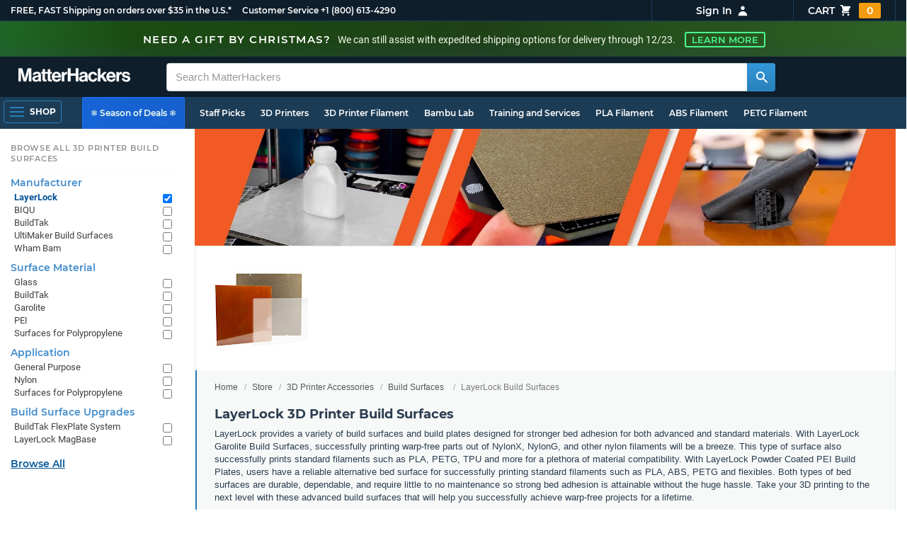

--- FILE ---
content_type: text/html; charset=utf-8
request_url: https://www.matterhackers.com/store/c/print-beds/layerlock?ref=c-9TDK0-sc
body_size: 21880
content:
<!DOCTYPE html>
<html lang="en">
<head>
	<title>LayerLock 3D Printer Build Surfaces | MatterHackers</title>
	<meta name="viewport" content="width=device-width, initial-scale=1">
	<meta charset="utf-8">
	<meta name="lang" content="en">
	<meta http-equiv="content-language" content="en-us"/>
	<meta name="robots" content="index,follow,archive,max-image-preview:large">
	<meta http-equiv="X-UA-Compatible" content="IE=edge"/>

	<!-- css files -->
	<link rel="stylesheet" type="text/css" href="/stylesheets/20251219t205018_474104657277511427/public-plugins-legacy-bootstrap-partial.css">
	<link rel="stylesheet" type="text/css" href="/stylesheets/20251219t205018_474104657277511427/public-plugins.css">
	<link rel="stylesheet" type="text/css" href="/dynamic-stylesheets/20251219t205018_474104657277511427/public.css" media="all">
	<link rel="stylesheet" type="text/css" href="/dynamic-stylesheets/20251219t205018_474104657277511427/public-sitewide-banner.css" media="all">
	<link rel="stylesheet" media="print" href="/dynamic-stylesheets/20251219t205018_474104657277511427/public-print.css">

	<meta name="description" content="Achieve strong bed adhesion with NylonX, NylonG, PLA, ABS, PETG and more using LayerLock build surfaces and build plates."/>
			<link rel="stylesheet" href="/stylesheets/20251219t205018_474104657277511427/public-collections.css">
			<link rel="canonical" href="https://www.matterhackers.com/store/c/layerlock" />
	
	
	

	<!-- icons -->
	<link rel="icon" type="image/vnd.microsoft.icon" href="/favicon.ico">
	<link rel="apple-touch-icon" href="/static/apple-touch-icon.png">
	<link rel="shortcut icon" href="/favicon.ico" type="image/x-icon">
	<meta name="theme-color" content="#009BFF">
	
	<!-- social -->
	
	
				<meta property="og:title" content="LayerLock 3D Printer Build Surfaces | MatterHackers" />
				<meta property="og:image" content="https://lh3.googleusercontent.com/CltAwupw8c8wdK4N1G9zFNWqyWNXTgNrduw0qkE9Q1QhdXS01YD3jcE3O31Ud3JnA4nNT3JJWDRtuNarV4i1Li7ZtA=w1200-h630-p"/>
				<meta property="og:image:width" content="1200" />
				<meta property="og:image:height" content="630" />
				<meta property="og:description" content="Achieve strong bed adhesion with NylonX, NylonG, PLA, ABS, PETG and more using LayerLock build surfaces and build plates." />
				<meta property="og:site_name" content="MatterHackers"/>
				<meta property="og:url" content="https://www.matterhackers.com/store/c/layerlock" />
				<meta property="og:type" content="product" />
			
</head>








































<body>






	
		<div class="sale-sitewide-banner" id="sod-sitewide-banner">
			<div class="bn-message">
				<a href="/support#shipping" class="bn-cta">
					<div class="bn-title">Need a gift by Christmas?</div>
					<div class="bn-subtitle">We can still assist with expedited shipping options for delivery through 12/23.</div>
					<div class="bn-btn">Learn More</div>
				</a>
			</div>
		</div>
	


<meta type='hidden' id='jsSeasonOfDealsActive' data-active="" data-status="complete">
<meta type='hidden' id='jsTempSaleActive' data-active="" data-status="complete">
<meta type='hidden' id='jsStrikeoutSaleActive' data-active="" data-status="complete">

<header class="top mh--dark-top-bar" id="nav-top">
	<div class="mh--bootstrap-container">
		<div class="top-title">
			<a href="/?ref=mh-top" class="top-site">MatterHackers</a>
			<a href="/support?ref=mh-top#shipping" class="top-tagline">FREE, FAST Shipping on orders over $35 in the U.S.*</a>
			<!-- Text for mobile banner -->
			<a href="/support?ref=mh-top#shipping" class="top-tagline-mobile">Free Shipping on +$35 orders in the U.S.*</a>
			<span class="top-contact">
				<a href="/contact?ref=mh-top" class="top-contact-title">Customer Service</a>
				<a href="tel:18006134290" class="top-contact-cta js-phone-number">+1 (800) 613-4290</a>
			</span>
		</div>

		<a href="/checkout/cart?ref=mh-nav" class="top-cart">
			Cart
			<svg xmlns="http://www.w3.org/2000/svg" class="top-cart-icon" viewBox="0 0 20 20" fill="currentColor">
				<path d="M3 1a1 1 0 000 2h1.22l.305 1.222a.997.997 0 00.01.042l1.358 5.43-.893.892C3.74 11.846 4.632 14 6.414 14H15a1 1 0 000-2H6.414l1-1H14a1 1 0 00.894-.553l3-6A1 1 0 0017 3H6.28l-.31-1.243A1 1 0 005 1H3zM16 16.5a1.5 1.5 0 11-3 0 1.5 1.5 0 013 0zM6.5 18a1.5 1.5 0 100-3 1.5 1.5 0 000 3z" />
			</svg>
			<span class="top-cart-count js-cart-count">...</span></a>

		<div class="top-account" data-view="closed">
			<div class="top-account-button js-account" id="js-account" data-account-status="signed-out">
				<span class="top-account-label js-account-username"></span>
				<svg xmlns="http://www.w3.org/2000/svg" class="top-account-icon" viewBox="0 0 20 20" fill="currentColor">
					<path fill-rule="evenodd" d="M10 9a3 3 0 100-6 3 3 0 000 6zm-7 9a7 7 0 1114 0H3z" clip-rule="evenodd" />
				</svg>
			</div>
			<div id="top-account-menu">
				<ul>
					<li><a href='/accounts/order-history?ref=mh-nav-dd'>Order History</a></li>
					<li><a href='/accounts/rewards?ref=mh-nav-dd'>My Rewards</a></li>
					<li><a href='/accounts/wishlists?ref=mh-nav-dd'>My Wishlist</a></li>
					<li><a href='/accounts/design-library?ref=mh-nav-dd'>Design Library</a></li>
					<li><a href='/accounts/settings?ref=mh-nav-dd'>Account Settings</a></li>
					<li><span class="js-account-logout">Logout</span></li>
				</ul>
			</div>
		</div>
	</div>
</header>

<nav class="mh--nav slide-menu" id="mh-navigation-hamburger"></nav>

<div
	id="js-navigation-hamburger-close"
	class="mh--nav-close"
>
	<svg
		class="mh--nav-close-x"
		height="25"
		width="25"
	><use href="/static/overlay-close-x.svg#close"></use></svg>
</div>

<nav class="nav" id="js-nav">
	<div class="mh--logo-search-bar">
		<div class="mh--bootstrap-container">
			<a href="/?ref=mh-nav-logo" class="nav-logo" id="nav-logo">
				<svg alt="MatterHackers" title='MatterHackers' id="nav-logo-1" xmlns="http://www.w3.org/2000/svg" viewBox="0 0 1090.5 132"><defs><style>.cls-1{fill:#fff;stroke:#fff;}</style></defs><g id="svg_1"><path id="svg_2" class="cls-1" d="m1.1.5h35.5c.3,0,.5.2.6.5l18,64c4.5,16.2,8.1,34.6,8.1,34.6h.4s3.4-18.5,7.9-34.6L89.6,1c0-.3.3-.5.5-.5h36.1c.3,0,.6.3.6.6v127.1c0,.3-.3.6-.6.6h-23c-.3,0-.6-.3-.6-.6h0V55.2c0-10.4,1.1-26.6,1.1-26.6h-.4s-2.9,15.1-5.6,24.4l-22,75.3c-.1.3-.3.4-.6.4h-24c-.3,0-.5-.2-.6-.4L29.3,53.1c-2.7-9.3-5.6-24.4-5.6-24.4h-.4s1.1,16.2,1.1,26.6v73c0,.3-.3.6-.6.6H1.1c-.3,0-.6-.3-.6-.6V1.1c0-.3.3-.6.6-.6h0Z"/><path id="svg_3" class="cls-1" d="m195.9,118.6h-.3c-4.7,7-11.3,12.4-27.1,12.4-18.8,0-32.1-9.9-32.1-28.2,0-20.3,16.5-26.7,37-29.6,15.3-2.2,22.3-3.4,22.3-10.4,0-6.6-5.2-11-15.4-11-11.2,0-16.8,4-17.7,12.4,0,.3-.3.5-.6.5h-20.6c-.3,0-.6-.3-.6-.6v-.1c1-15.9,13.1-29.7,39.6-29.7s38.8,12.4,38.8,33.9v46.8c0,6.8,1,10.8,3,12.6.1.1.2.3.2.5h0c0,.3-.3.6-.6.6h-22.6c-.2,0-.4-.1-.5-.2-1.4-1.8-2.3-6-2.8-9.9h0Zm.2-22.3v-12.8c0-.3-.3-.6-.6-.6-.1,0-.2,0-.3.1-4.3,2.2-10.5,3.6-16.2,4.9-12.8,2.9-19,5.7-19,14.4s5.8,11.7,14.4,11.7c14-.1,21.7-8.7,21.7-17.7h0Z"/><path id="svg_4" class="cls-1" d="m319.2,110.9c-5.4,0-9.2-2.3-9.2-9.2v-48.2c0-.3.3-.6.6-.6h14.6c.3,0,.6-.3.6-.6v-14.9c0-.3-.3-.6-.6-.6h-14.6c-.3,0-.6-.3-.6-.6V8.7c0-.3-.3-.6-.6-.6h0l-22.7,3.6c-.3,0-.6.3-.6.6h0v23.9c0,.3-.3.6-.6.6h-26.3c-.3,0-.6-.3-.6-.6V8.7c0-.3-.3-.6-.6-.6l-22.7,3c-.3,0-.6.3-.6.6v24.5c0,.3-.3.6-.6.6h-11.5c-.3,0-.6.3-.6.6h0v14.9c0,.3.3.6.6.6h11.5c.3,0,.6.3.6.6h0v53.4c0,17.4,13.1,22.1,25,22.1,7.9,0,13-.2,14.7-.3.3,0,.6-.3.6-.6v-16.7c0-.3-.3-.6-.6-.6h0c-1.3,0-4.2.2-6.5.2-5.4,0-9.2-2.3-9.2-9.2v-48.3c0-.3.3-.6.6-.6h26.2c.3,0,.6.3.6.6v53.4c0,17.4,13.1,22.1,24.9,22.1,7.9,0,13-.2,14.7-.3.3,0,.6-.3.6-.6v-16.7c0-.3-.3-.6-.6-.6h0c-1.3,0-4.2.1-6.5.1h0Z"/><path id="svg_5" class="cls-1" d="m325.9,82.7c0-27.3,18.5-48.5,45.4-48.5,29.4,0,45.2,22.3,45.4,54.8,0,.3-.3.6-.6.6h-65.5c-.3,0-.6.3-.6.6v.1c2,13.8,9.8,22.3,23.4,22.3,9.3,0,14.9-4.2,17.6-10.9.1-.2.3-.4.6-.4h22.9c.3,0,.6.3.6.6v.1c-3.7,16-18.2,29.4-41.5,29.4-30.4.1-47.7-21.2-47.7-48.7h0Zm25.2-9.9h39.5c.3,0,.6-.3.6-.6v-.1c-1-11.3-8.6-19.1-19.5-19.1-12.7,0-19,7.4-21.2,19-.1.3.2.7.5.7,0,.1.1.1.1.1Z"/><path id="svg_6" class="cls-1" d="m445.9,51.5h.5c5.6-10.4,11.8-15.8,22.6-15.8,1.8-.1,3.6.1,5.3.6.3.1.4.3.4.6v20.9h-.6c-16-1.6-27.4,6.8-27.4,26.2v44.2c0,.3-.3.6-.6.6h-23.2c-.3,0-.6-.3-.6-.6V37.4c0-.3.3-.6.6-.6h22.3c.3,0,.6.3.6.6h0v14.1h.1Z"/><path id="svg_7" class="cls-1" d="m482.8.5h24.8c.3,0,.6.3.6.6v49c0,.3.3.6.6.6h49.2c.3,0,.6-.3.6-.6V1.1c0-.3.3-.6.6-.6h24.8c.3,0,.6.3.6.6v127.1c0,.3-.3.6-.6.6h-24.8c-.3,0-.6-.3-.6-.6v-55.3c0-.3-.3-.6-.6-.6h-49.2c-.3,0-.6.3-.6.6v55.3c0,.3-.3.6-.6.6h-24.8c-.3,0-.6-.3-.6-.6V1.1c0-.3.2-.6.6-.6h0Z"/><path id="svg_8" class="cls-1" d="m650.8,118.6h-.4c-4.7,7-11.3,12.4-27.1,12.4-18.8,0-32.1-9.9-32.1-28.2,0-20.3,16.5-26.7,37-29.6,15.2-2.2,22.2-3.4,22.2-10.4,0-6.6-5.2-11-15.4-11-11.2,0-16.8,4-17.7,12.4,0,.3-.3.5-.6.5h-20.5c-.3,0-.6-.3-.6-.6h0c1-15.9,13.1-29.7,39.6-29.7s38.8,12.4,38.8,33.9v46.8c0,6.8,1,10.8,3,12.6.1.1.2.3.2.5h0c0,.3-.3.6-.6.6h-22.6c-.2,0-.4-.1-.5-.2-1.4-1.9-2.2-6.1-2.7-10h0Zm.1-22.3v-12.8c0-.3-.3-.6-.6-.6-.1,0-.2,0-.3.1-4.3,2.2-10.5,3.6-16.2,4.9-12.7,2.9-19,5.7-19,14.4s5.7,11.7,14.3,11.7c14.1-.1,21.8-8.7,21.8-17.7h0Z"/><path id="svg_9" class="cls-1" d="m679.9,82.9c0-27.5,18-48.6,45.9-48.6,23.6,0,38.2,13.5,41.7,33,0,.3-.2.7-.5.7h-22.8c-.3,0-.5-.2-.6-.5-1.8-7.8-8-13.7-16.8-13.7-14.7,0-22.2,11.3-22.2,29.1s7,29.1,21.9,29.1c9.7,0,16.6-5,18.4-15.1,0-.3.3-.5.6-.5h22.3c.3,0,.6.3.6.6h0c-1.9,19.2-17.1,34.5-41.4,34.5-28.9,0-47.1-21.2-47.1-48.6h0Z"/><path id="svg_10" class="cls-1" d="m809.4,87.4l-9.9,10.2c-.1.1-.2.3-.2.4v30.2c0,.3-.3.6-.6.6h-23c-.3,0-.6-.3-.6-.6V4.7c0-.3.3-.6.6-.6l23-3.6c.3,0,.6.3.6.6v68.9c0,.3.3.6.7.6.1,0,.2-.1.3-.1l31.4-33.5c.1-.1.3-.2.4-.2h27.6c.3,0,.6.3.6.6,0,.1-.1.3-.1.4l-32.6,33.6c-.2.2-.2.5-.1.8l37.2,55.7c.2.3.1.7-.2.8-.1.1-.2.1-.3.1h-28.1c-.2,0-.4-.1-.5-.3l-25.2-41c-.2-.3-.5-.4-.8-.3-.1.1-.2.1-.2.2h0Z"/><path id="svg_11" class="cls-1" d="m857.9,82.7c0-27.3,18.5-48.5,45.4-48.5,29.4,0,45.2,22.3,45.4,54.8,0,.3-.3.6-.6.6h-65.4c-.3,0-.6.3-.6.6v.1c2,13.8,9.8,22.3,23.4,22.3,9.3,0,14.9-4.2,17.6-10.9.1-.2.3-.4.6-.4h22.8c.3,0,.6.3.6.6v.1c-3.7,16-18.2,29.4-41.5,29.4-30.5.1-47.7-21.2-47.7-48.7h0Zm25.1-9.9h39.5c.3,0,.6-.3.6-.6v-.1c-1-11.3-8.6-19.1-19.5-19.1-12.7,0-18.9,7.4-21.2,19-.1.3.2.7.5.7,0,.1.1.1.1.1h0Z"/><path id="svg_12" class="cls-1" d="m979.3,51.5h.5c5.6-10.4,11.8-15.8,22.6-15.8,1.8-.1,3.6.1,5.3.6.3.1.4.3.4.6v20.9h-.6c-16-1.6-27.4,6.8-27.4,26.2v44.2c0,.3-.3.6-.6.6h-23.2c-.3,0-.6-.3-.6-.6V37.4c0-.3.3-.6.6-.6h22.3c.3,0,.6.3.6.6l.1,14.1h0Z"/><path id="svg_13" class="cls-1" d="m1008.8,99h21.4c.3,0,.6.2.6.5,1.8,10.2,9.2,14.7,20,14.7s16.9-4.1,16.9-10.6c0-8.8-11.7-9.7-24.2-12.2-16.5-3.2-32.7-7.7-32.7-27.8s16.5-29.4,37.5-29.4c23.9,0,37.4,11.7,39.4,29.8,0,.3-.2.6-.5.7h-20.9c-.3,0-.6-.2-.6-.5-1.2-9.5-7.5-12.9-17.7-12.9-9.5,0-15.8,3.6-15.8,10.2,0,7.9,12.2,8.6,25.3,11.3,15.4,3.2,32.5,7.5,32.5,29.1,0,18.5-15.8,29.6-38.8,29.6-26.4,0-41.3-12.6-43-31.8,0-.3.3-.6.6-.7h0Z"/></g></svg>
			</a>

			<div class="nav-deliver" id="nav-deliver">
				<div class="nav-deliver-button" id="js-nav-deliver-button">
					<svg xmlns="http://www.w3.org/2000/svg" class="nav-deliver-icon" viewBox="0 0 20 20" fill="currentColor">
						<path fill-rule="evenodd" d="M5.05 4.05a7 7 0 119.9 9.9L10 18.9l-4.95-4.95a7 7 0 010-9.9zM10 11a2 2 0 100-4 2 2 0 000 4z" clip-rule="evenodd" />
					</svg>
					<div class="nav-deliver-text">
						<div class="nav-deliver-label">Delivering to</div>
						<div class="nav-deliver-zipcode" id="js-nav-deliver-zipcode"> - </div>
					</div>
				</div>
			</div>

			<div class="nav-search" id="nav-search">
				<div class="input-group">
					<input type="text" class="form-control" value='' placeholder="Search MatterHackers" id="js-nav-search-input" enterkeyhint="search" autocomplete="off" autocorrect="off" autocapitalize="off" enterkeyhint="go" spellcheck="false"  />

					<span class="input-group-btn">
						<button class="btn" type="button" id="js-nav-search-button" aria-label="Search MatterHackers">
							<svg xmlns="http://www.w3.org/2000/svg" class="nav-search-icon" viewBox="0 0 20 20" fill="currentColor">
								<path fill-rule="evenodd" d="M8 4a4 4 0 100 8 4 4 0 000-8zM2 8a6 6 0 1110.89 3.476l4.817 4.817a1 1 0 01-1.414 1.414l-4.816-4.816A6 6 0 012 8z" clip-rule="evenodd" />
							</svg>
						</button>
					</span>
				</div>
				<div id="js-search-autocomplete" class="search-autocomplete"></div>
			</div>

			<div class="nav-personal">
				<div class="nav-cart">
					<a href="/checkout/cart?ref=mh-nav-cart" class="nav-cart-button">
						<svg xmlns="http://www.w3.org/2000/svg" class="nav-cart-icon" viewBox="0 0 20 20" fill="currentColor">
							<path d="M3 1a1 1 0 000 2h1.22l.305 1.222a.997.997 0 00.01.042l1.358 5.43-.893.892C3.74 11.846 4.632 14 6.414 14H15a1 1 0 000-2H6.414l1-1H14a1 1 0 00.894-.553l3-6A1 1 0 0017 3H6.28l-.31-1.243A1 1 0 005 1H3zM16 16.5a1.5 1.5 0 11-3 0 1.5 1.5 0 013 0zM6.5 18a1.5 1.5 0 100-3 1.5 1.5 0 000 3z" />
						</svg>
						<span class="nav-cart-count js-cart-count">...</span>
					</a>
				</div>

				<div class="nav-account" data-view="closed">
					<div class="nav-account-button js-account" data-account-status="signed-out">
						<svg xmlns="http://www.w3.org/2000/svg" class="nav-account-icon" viewBox="0 0 20 20" fill="currentColor">
							<path fill-rule="evenodd" d="M10 9a3 3 0 100-6 3 3 0 000 6zm-7 9a7 7 0 1114 0H3z" clip-rule="evenodd" />
						</svg>
						<span class="nav-account-label js-account-username"></span>
					</div>

					<div id="nav-account-menu">
						<ul>
							<li><a href='/accounts/order-history?ref=mh-nav-account'>Order History</a></li>
							<li><a href='/accounts/rewards?ref=mh-nav-account'>My Rewards</a></li>
							<li><a href='/accounts/wishlists?ref=mh-nav-account'>My Wishlist</a></li>
							<li><a href='/accounts/design-library?ref=mh-nav-account'>Design Library</a></li>
							<li><a href='/accounts/settings?ref=mh-nav-account'>Account Settings</a></li>
							<li><span class="js-account-logout">Logout</span></li>
						</ul>
					</div>
				</div>
			</div>
		</div>
	</div>

	<div class="mh--hamburger-quicklinks-bar">
		<div class="mh--bootstrap-container">
			<button type="button"
				aria-label="Open Navigation"
				class="mh--hamburger slide-menu__control"
				id="js-navigation-hamburger"
				data-active="1"
				data-target="mh-navigation-hamburger"
				data-action="open"
			>
				<div class="hamburger-bars">
					<span class="bar"></span>
					<span class="bar"></span>
					<span class="bar"></span>
				</div>
				<span class="hamburger-label">Shop</span>
			</button>

			<ul class="mh--quicklinks" id="mh--quicklinks-guest" data-cache-id="_nav_quicklinks_snake_guest_and_user_html_2025" style="display:none;"><li class="nav-snake-deals nav-snake-deals"><a href="/store/c/deals?ref=mh-nav-quick" data-text="❄️ Season of Deals ❄️">❄️ Season of Deals ❄️</a></li><li class="nav-snake-staff-picks-from-matterhackers"><a href="/store/c/staff-picks-from-matterhackers?ref=mh-nav-quick" data-text="Staff Picks">Staff Picks</a></li><li class="nav-snake-3d-printers"><a href="/store/c/3d-printers?ref=mh-nav-quick" data-text="3D Printers">3D Printers</a></li><li class="nav-snake-3d-printer-filament"><a href="/store/c/3d-printer-filament?ref=mh-nav-quick" data-text="3D Printer Filament">3D Printer Filament</a></li><li class="nav-snake-bambu-lab"><a href="/store/c/bambu-lab?ref=mh-nav-quick" data-text="Bambu Lab">Bambu Lab</a></li><li class="nav-snake-training-and-services"><a href="/store/c/training-and-services?ref=mh-nav-quick" data-text="Training and Services">Training and Services</a></li><li class="nav-snake-"><a href="/store/c/PLA?ref=mh-nav-quick" data-text="PLA Filament">PLA Filament</a></li><li class="nav-snake-"><a href="/store/c/ABS?ref=mh-nav-quick" data-text="ABS Filament">ABS Filament</a></li><li class="nav-snake-"><a href="/store/c/PET?ref=mh-nav-quick" data-text="PETG Filament">PETG Filament</a></li><li class="nav-snake-pro-series-filament"><a href="/store/c/pro-series-filament?ref=mh-nav-quick" data-text="PRO Series Filament">PRO Series Filament</a></li><li class="nav-snake-mh-build-series"><a href="/store/c/mh-build-series?ref=mh-nav-quick" data-text="MH Build Series Filament">MH Build Series Filament</a></li><li class="nav-snake-3d-printer-resins"><a href="/store/c/3d-printer-resins?ref=mh-nav-quick" data-text="3D Printer Resins">3D Printer Resins</a></li><li class="nav-snake-cnc-machines"><a href="/store/c/cnc-machines?ref=mh-nav-quick" data-text="CNC Machines">CNC Machines</a></li><li class="nav-snake-laser-cutters-engravers"><a href="/store/c/laser-cutters-engravers?ref=mh-nav-quick" data-text="Laser Cutters & Engravers">Laser Cutters & Engravers</a></li><li class="nav-snake-nav-snake-on-clearance clearance-items"><a href="/store/c/clearance-items?ref=mh-nav-quick" data-text="Clearance">Clearance <span class="nav-snake-pill nav-snake-on-clearance-pill">Clearance</span></a></li><li class="nav-snake-ultimaker-3d-printers"><a href="/store/c/ultimaker-3d-printers?ref=mh-nav-quick" data-text="UltiMaker 3D Printers">UltiMaker 3D Printers</a></li><li class="nav-snake-ylon"><a href="/store/c/NylonX?ref=mh-nav-quick" data-text="NylonX">NylonX</a></li><li class="nav-snake-matterhackers-quantum-pla"><a href="/store/c/matterhackers-quantum-pla?ref=mh-nav-quick" data-text="Quantum Dual-Color PLA">Quantum Dual-Color PLA</a></li><li class="nav-snake-new"><a href="/store/c/new?ref=mh-nav-quick" data-text="New!">New!</a></li></ul><ul class="mh--quicklinks" id="mh--quicklinks-user" data-cache-id="_nav_quicklinks_snake_guest_and_user_html_2025" style="display:none;"><li class="nav-snake-deals nav-snake-deals"><a href="/store/c/deals?ref=mh-nav-quick" data-text="❄️ Season of Deals ❄️">❄️ Season of Deals ❄️</a></li><li class="nav-snake-staff-picks-from-matterhackers"><a href="/store/c/staff-picks-from-matterhackers?ref=mh-nav-quick" data-text="Staff Picks">Staff Picks</a></li><li class="nav-snake-training-and-services"><a href="/store/c/training-and-services?ref=mh-nav-quick" data-text="Training and Services">Training and Services</a></li><li class="nav-snake-"><a href="/store/c/PLA?ref=mh-nav-quick" data-text="PLA Filament">PLA Filament</a></li><li class="nav-snake-"><a href="/store/c/ABS?ref=mh-nav-quick" data-text="ABS Filament">ABS Filament</a></li><li class="nav-snake-"><a href="/store/c/PET?ref=mh-nav-quick" data-text="PETG Filament">PETG Filament</a></li><li class="nav-snake-ylon"><a href="/store/c/NylonX?ref=mh-nav-quick" data-text="NylonX">NylonX</a></li><li class="nav-snake-3d-printer-filament"><a href="/store/c/3d-printer-filament?ref=mh-nav-quick" data-text="3D Printer Filament">3D Printer Filament</a></li><li class="nav-snake-nav-snake-on-clearance clearance-items"><a href="/store/c/clearance-items?ref=mh-nav-quick" data-text="Clearance">Clearance <span class="nav-snake-pill nav-snake-on-clearance-pill">Clearance</span></a></li><li class="nav-snake-3d-printers"><a href="/store/c/3d-printers?ref=mh-nav-quick" data-text="3D Printers">3D Printers</a></li><li class="nav-snake-bambu-lab"><a href="/store/c/bambu-lab?ref=mh-nav-quick" data-text="Bambu Lab">Bambu Lab</a></li><li class="nav-snake-metal-3d-printing"><a href="/store/c/metal-3d-printing?ref=mh-nav-quick" data-text="Metal 3D Printing">Metal 3D Printing</a></li><li class="nav-snake-matterhackers-quantum-pla"><a href="/store/c/matterhackers-quantum-pla?ref=mh-nav-quick" data-text="Quantum Dual-Color PLA">Quantum Dual-Color PLA</a></li><li class="nav-snake-pro-series-filament"><a href="/store/c/pro-series-filament?ref=mh-nav-quick" data-text="PRO Series Filament">PRO Series Filament</a></li><li class="nav-snake-mh-build-series"><a href="/store/c/mh-build-series?ref=mh-nav-quick" data-text="MH Build Series Filament">MH Build Series Filament</a></li><li class="nav-snake-3d-printer-resins"><a href="/store/c/3d-printer-resins?ref=mh-nav-quick" data-text="3D Printer Resins">3D Printer Resins</a></li><li class="nav-snake-new"><a href="/store/c/new?ref=mh-nav-quick" data-text="New!">New!</a></li><li class="nav-snake-flexible-filament"><a href="/store/c/flexible-filament?ref=mh-nav-quick" data-text="Flexible Filament">Flexible Filament</a></li><li class="nav-snake-engineering-grade-filament"><a href="/store/c/engineering-grade-filament?ref=mh-nav-quick" data-text="Engineering Grade Filament">Engineering Grade Filament</a></li><li class="nav-snake-cnc-bits-routers-and-cutters"><a href="/store/c/cnc-bits-routers-and-cutters?ref=mh-nav-quick" data-text="CNC End Mills and Router Bits">CNC End Mills and Router Bits</a></li></ul>
		</div>
	</div>
</nav>












<div class="mh--hamburger-quicklinks-bar mh--hotdog-quicklinks-secondary" style="display:none;">
										<div class="mh--bootstrap-container">
											<ul class="mh--quicklinks">
											<li class="main"><a href="/store/c/print-beds?ref=mh-subnav-MZBVR">All 3D Printer Build Surfaces</a></li><li><a href="/store/c/layerlock?ref=mh-subnav-ITF5Y">LayerLock Build Surfaces</a></li><li><a href="/store/c/biqu?ref=mh-subnav-ITF5Y">BIQU Build Surfaces</a></li><li><a href="/store/c/BuildTak?ref=mh-subnav-ITF5Y">BuildTak Build Surfaces</a></li><li><a href="/store/c/wham-bam?ref=mh-subnav-ITF5Y">Wham Bam Build Surfaces</a></li><li><a href="/store/c/geckotek-ezstik-hot-build-surfaces?ref=mh-subnav-ITF5Y">GeckoTek EZ-Stik Build Surfaces</a></li>
											</ul>
										</div>
									</div>

<div class="mh--page-container">
	<div class="mh--page-content content mh--page-content-w-sidebar content-with-sidebar" id="jsPageContent">
		
		<div class="mh--page-primary jsPageContent"><div class="page-collection page-collection-landing page-collection-truncate-subcollections has-banner">
	
	<div class="page-banner">
		<picture class="page-banner-desktop page-banner-has-mobile">
			<source srcset="https://lh3.googleusercontent.com/ERM4bi8dl1ybMwwqoaRG8lEBPeot47Y1T_owFx_cReli2xj6JXTWkMJgfovNVSxzxT24ZDHMHOugdM6t_Lq9nD5F=w1510-h252-rw-e365" type="image/webp"/>
			<img src="https://lh3.googleusercontent.com/ERM4bi8dl1ybMwwqoaRG8lEBPeot47Y1T_owFx_cReli2xj6JXTWkMJgfovNVSxzxT24ZDHMHOugdM6t_Lq9nD5F=w1510-h252-e365" alt="LayerLock Build Surfaces" title="LayerLock Build Surfaces" fetchpriority="high" />
		</picture>
		<picture class="page-banner-mobile">
			<source srcset="https://lh3.googleusercontent.com/GRxe3CAKnXBjnympcJ2B2Lu4ofdnXSdU8c1noz8va4F2J7O9jByc4SZHIXN5JPXvz1t27aanyK3B6KN2BK-SCXeRbg=w500-h300-rw-e365" type="image/webp"/>
			<img src="https://lh3.googleusercontent.com/GRxe3CAKnXBjnympcJ2B2Lu4ofdnXSdU8c1noz8va4F2J7O9jByc4SZHIXN5JPXvz1t27aanyK3B6KN2BK-SCXeRbg=w500-h300-e365" alt="LayerLock Build Surfaces" title="LayerLock Build Surfaces" fetchpriority="high" width="500" height="300" />
		</picture>
	</div>
	

	<section class="page-description">
		
		<div class="page-image">
			<picture>
				<source srcset="https://lh3.googleusercontent.com/CltAwupw8c8wdK4N1G9zFNWqyWNXTgNrduw0qkE9Q1QhdXS01YD3jcE3O31Ud3JnA4nNT3JJWDRtuNarV4i1Li7ZtA=w175-h175-rw-e365-c0xffffff-rj-pc0xffffff-pd" type="image/webp" />
				<img src="https://lh3.googleusercontent.com/CltAwupw8c8wdK4N1G9zFNWqyWNXTgNrduw0qkE9Q1QhdXS01YD3jcE3O31Ud3JnA4nNT3JJWDRtuNarV4i1Li7ZtA=w175-h175-e365-c0xffffff-rj-pc0xffffff-pd" alt="LayerLock" title="LayerLock" width="175" fetchpriority="high" />
			</picture>
		</div>
		

		<div class="page-seo">
			<div class="page-title">
				<ol class="breadcrumb">
					<li><a href="/?ref=c-ITF5Y-bc">Home</a></li>
					<li><a href="/store?ref=c-ITF5Y-bc">Store</a></li>
					
					<li><a href="/store/c/printer-accessories?ref=c-ITF5Y-bc">3D Printer Accessories</a></li>
					
					<li><a href="/store/c/printer-accessories/print-beds?ref=c-ITF5Y-bc">Build Surfaces</a></li>
					
					<li class="active">LayerLock Build Surfaces</li>
				</ol>

				<h1>LayerLock 3D Printer Build Surfaces</h1>
			</div>
			
			<div class="page-read">
				<div class="page-read-content">
					
					<p>LayerLock provides a variety of build surfaces and build plates designed for stronger bed adhesion for both advanced and standard materials. With LayerLock Garolite Build Surfaces, successfully printing warp-free parts out of NylonX, NylonG, and other nylon filaments will be a breeze. This type of surface also successfully prints standard filaments such as PLA, PETG, TPU and more for a plethora of material compatibility. With LayerLock Powder Coated PEI Build Plates, users have a reliable alternative bed surface for successfully printing standard filaments such as PLA, ABS, PETG and flexibles. Both types of bed surfaces are durable, dependable, and require little to no maintenance so strong bed adhesion is attainable without the huge hassle. Take your 3D printing to the next level with these advanced build surfaces that will help you successfully achieve warp-free projects for a lifetime.</p>
					
				</div>
				<p class="page-read-cta" style="display:none;"><a href="#" class="cta">More information</a></p>
			</div>
			
		</div>
	</section>

	

	<div class="page-content">
		<main class="main">
			
			
			<div class="box--title box js-collection-title">
				<h2>LayerLock Build Surfaces Collections</h2>
			</div>
			

			<div class="products-container product-lg-4 product-md-4" data-js-display-class="product-lg-4">
				
				
				<div class="collection-single widget-single css-fade-hover" data-collection-key="" data-collection-loaded="true">
				
					<div class="collection-single-container" data-rank="4156">
			<div class="product-tags-stacked"><span class="product-tag-bestseller">Best Seller</span><span class="product-tag-staff-pick">Expert Pick</span></div>
			<a href='/store/c/print-beds/garolitebuildsurfaces' class='collection-meta'>
			<div class='collection-image'><picture><source srcset="https://lh3.googleusercontent.com/NM194ohFfDskTs4pt0jgdjqFUweXXeHl6gmXEawDYozV5S-k1BnNreZEesu0KzdfSX0ngQ3r7VIo7K5qW9OTmV4S3w=w230-rw-e365 240w, https://lh3.googleusercontent.com/NM194ohFfDskTs4pt0jgdjqFUweXXeHl6gmXEawDYozV5S-k1BnNreZEesu0KzdfSX0ngQ3r7VIo7K5qW9OTmV4S3w=w460-rw-e365 460w" type="image/webp"><img src='https://lh3.googleusercontent.com/NM194ohFfDskTs4pt0jgdjqFUweXXeHl6gmXEawDYozV5S-k1BnNreZEesu0KzdfSX0ngQ3r7VIo7K5qW9OTmV4S3w=w230-e365' srcset='https://lh3.googleusercontent.com/NM194ohFfDskTs4pt0jgdjqFUweXXeHl6gmXEawDYozV5S-k1BnNreZEesu0KzdfSX0ngQ3r7VIo7K5qW9OTmV4S3w=w230-e365 230w, https://lh3.googleusercontent.com/NM194ohFfDskTs4pt0jgdjqFUweXXeHl6gmXEawDYozV5S-k1BnNreZEesu0KzdfSX0ngQ3r7VIo7K5qW9OTmV4S3w=w460-e365 460w' alt='LayerLock Garolite Build Surfaces' title='LayerLock Garolite Build Surfaces' loading='lazy' width='240' height='173' /></picture></div>
			<div class='collection-title'>LayerLock Garolite Build Surfaces</div>
			<div class='collection-price'></div>
			<div class='collection-desc'>Superior bed adhesion to Nylon based materials like NylonG</div>
			<div class='collection-cta'><a href="/store/c/print-beds/garolitebuildsurfaces" class="collection-btn">View All</a></div>
			</a>
			</div>
				
				</div>
				
				
				
				<div class="collection-single widget-single css-fade-hover" data-collection-key="" data-collection-loaded="true">
				
					<div class="collection-single-container" data-rank="5102">
			<div class="product-tags-stacked"><span class="product-tag-bestseller">Best Seller</span><span class="product-tag-staff-pick">Expert Pick</span></div>
			<a href='/store/c/print-beds/layerlock-build-surfaces-for-polypropylene' class='collection-meta'>
			<div class='collection-image'><picture><source srcset="https://lh3.googleusercontent.com/NXvNwYo0mHM6w00YZwRgfO8wPpnXk0F3x5ba1VieqYz0hgB5vFxxRlyo2xnaG285skM5RHJJ2TwNDpIsuhnkfOvj=w230-rw-e365 240w, https://lh3.googleusercontent.com/NXvNwYo0mHM6w00YZwRgfO8wPpnXk0F3x5ba1VieqYz0hgB5vFxxRlyo2xnaG285skM5RHJJ2TwNDpIsuhnkfOvj=w460-rw-e365 460w" type="image/webp"><img src='https://lh3.googleusercontent.com/NXvNwYo0mHM6w00YZwRgfO8wPpnXk0F3x5ba1VieqYz0hgB5vFxxRlyo2xnaG285skM5RHJJ2TwNDpIsuhnkfOvj=w230-e365' srcset='https://lh3.googleusercontent.com/NXvNwYo0mHM6w00YZwRgfO8wPpnXk0F3x5ba1VieqYz0hgB5vFxxRlyo2xnaG285skM5RHJJ2TwNDpIsuhnkfOvj=w230-e365 230w, https://lh3.googleusercontent.com/NXvNwYo0mHM6w00YZwRgfO8wPpnXk0F3x5ba1VieqYz0hgB5vFxxRlyo2xnaG285skM5RHJJ2TwNDpIsuhnkfOvj=w460-e365 460w' alt='LayerLock Build Surfaces for Polypropylene' title='LayerLock Build Surfaces for Polypropylene' loading='lazy' width='240' height='173' /></picture></div>
			<div class='collection-title'>LayerLock Build Surfaces for Polypropylene</div>
			<div class='collection-price'></div>
			<div class='collection-desc'>Get the best first layer with polypropylene and OBC filament</div>
			<div class='collection-cta'><a href="/store/c/print-beds/layerlock-build-surfaces-for-polypropylene" class="collection-btn">View All</a></div>
			</a>
			</div>
				
				</div>
				
				
				
				<div class="collection-single widget-single css-fade-hover" data-collection-key="" data-collection-loaded="true">
				
					<div class="collection-single-container" data-rank="1349">
			<div class="product-tags-stacked"><span class="product-tag-bestseller">Best Seller</span><span class="product-tag-staff-pick">Expert Pick</span></div>
			<a href='/store/c/print-beds/powder-coated-pei-build-plate' class='collection-meta'>
			<div class='collection-image'><picture><source srcset="https://lh3.googleusercontent.com/9eLQGkCr4NRbP8_HQype9gcv1vY82-h8gEGyqtUMrxvM2gyOI27F2ZWgOIOtHvUcf28weUnHy8NF30a4oxtPx9K_Hr4=w230-rw-e365 240w, https://lh3.googleusercontent.com/9eLQGkCr4NRbP8_HQype9gcv1vY82-h8gEGyqtUMrxvM2gyOI27F2ZWgOIOtHvUcf28weUnHy8NF30a4oxtPx9K_Hr4=w460-rw-e365 460w" type="image/webp"><img src='https://lh3.googleusercontent.com/9eLQGkCr4NRbP8_HQype9gcv1vY82-h8gEGyqtUMrxvM2gyOI27F2ZWgOIOtHvUcf28weUnHy8NF30a4oxtPx9K_Hr4=w230-e365' srcset='https://lh3.googleusercontent.com/9eLQGkCr4NRbP8_HQype9gcv1vY82-h8gEGyqtUMrxvM2gyOI27F2ZWgOIOtHvUcf28weUnHy8NF30a4oxtPx9K_Hr4=w230-e365 230w, https://lh3.googleusercontent.com/9eLQGkCr4NRbP8_HQype9gcv1vY82-h8gEGyqtUMrxvM2gyOI27F2ZWgOIOtHvUcf28weUnHy8NF30a4oxtPx9K_Hr4=w460-e365 460w' alt='LayerLock Powder Coated PEI Build Plates' title='LayerLock Powder Coated PEI Build Plates' loading='lazy' width='240' height='173' /></picture></div>
			<div class='collection-title'>LayerLock Powder Coated PEI Build Plates</div>
			<div class='collection-price'></div>
			<div class='collection-desc'>Great first layers and easy part removal with this flexible build plate</div>
			<div class='collection-cta'><a href="/store/c/print-beds/powder-coated-pei-build-plate" class="collection-btn">View All</a></div>
			</a>
			</div>
				
				</div>
				
				
				
				<div class="collection-single widget-single css-fade-hover" data-collection-key="" data-collection-loaded="true">
				
					<div class="collection-single-container" data-rank="-2">
			<div class="product-tags-stacked"><span class="product-tag-bestseller">Best Seller</span><span class="product-tag-staff-pick">Expert Pick</span></div>
			<a href='/store/c/layerlock/layerlock-sla-resin-3d-printing-build-surface' class='collection-meta'>
			<div class='collection-image'><picture><source srcset="https://lh3.googleusercontent.com/PgYj4QcvmVDI5iAysHniDcg4Rsi69uUnXoOkoVuXUTGI9_yoxewnYmsjfu-9adSByLVRSzn6lvVs4i51u7aa-so4qFWZZSq7XxC8Gw=w230-rw-e365 240w, https://lh3.googleusercontent.com/PgYj4QcvmVDI5iAysHniDcg4Rsi69uUnXoOkoVuXUTGI9_yoxewnYmsjfu-9adSByLVRSzn6lvVs4i51u7aa-so4qFWZZSq7XxC8Gw=w460-rw-e365 460w" type="image/webp"><img src='https://lh3.googleusercontent.com/PgYj4QcvmVDI5iAysHniDcg4Rsi69uUnXoOkoVuXUTGI9_yoxewnYmsjfu-9adSByLVRSzn6lvVs4i51u7aa-so4qFWZZSq7XxC8Gw=w230-e365' srcset='https://lh3.googleusercontent.com/PgYj4QcvmVDI5iAysHniDcg4Rsi69uUnXoOkoVuXUTGI9_yoxewnYmsjfu-9adSByLVRSzn6lvVs4i51u7aa-so4qFWZZSq7XxC8Gw=w230-e365 230w, https://lh3.googleusercontent.com/PgYj4QcvmVDI5iAysHniDcg4Rsi69uUnXoOkoVuXUTGI9_yoxewnYmsjfu-9adSByLVRSzn6lvVs4i51u7aa-so4qFWZZSq7XxC8Gw=w460-e365 460w' alt='LayerLock SLA Resin 3D Printing Build Surface' title='LayerLock SLA Resin 3D Printing Build Surface' loading='lazy' width='240' height='173' /></picture></div>
			<div class='collection-title'>LayerLock SLA Resin 3D Printing Build Surface</div>
			<div class='collection-price'></div>
			<div class='collection-desc'>Achieve strong bed adhesion in SLA printing with this surface</div>
			<div class='collection-cta'><a href="/store/c/layerlock/layerlock-sla-resin-3d-printing-build-surface" class="collection-btn">View All</a></div>
			</a>
			</div>
				
				</div>
				
				
				
				<div class="collection-single widget-single css-fade-hover" data-collection-key="" data-collection-loaded="true">
				
					<div class="collection-single-container" data-rank="999999999">
			<div class="product-tags-stacked"><span class="product-tag-bestseller">Best Seller</span><span class="product-tag-staff-pick">Expert Pick</span></div>
			<a href='/store/c/layerlock/layerlock-magbase-magnetic-base' class='collection-meta'>
			<div class='collection-image'><picture><source srcset="https://lh3.googleusercontent.com/9PizO0HUpSjxTL3oV1nX2eo04kfJisB8IjVUfHG3PUd1QWT6WUh885N9CFqDTCrFHdIITphdigQ0MoFx1TApEfzKaA=w230-rw-e365 240w, https://lh3.googleusercontent.com/9PizO0HUpSjxTL3oV1nX2eo04kfJisB8IjVUfHG3PUd1QWT6WUh885N9CFqDTCrFHdIITphdigQ0MoFx1TApEfzKaA=w460-rw-e365 460w" type="image/webp"><img src='https://lh3.googleusercontent.com/9PizO0HUpSjxTL3oV1nX2eo04kfJisB8IjVUfHG3PUd1QWT6WUh885N9CFqDTCrFHdIITphdigQ0MoFx1TApEfzKaA=w230-e365' srcset='https://lh3.googleusercontent.com/9PizO0HUpSjxTL3oV1nX2eo04kfJisB8IjVUfHG3PUd1QWT6WUh885N9CFqDTCrFHdIITphdigQ0MoFx1TApEfzKaA=w230-e365 230w, https://lh3.googleusercontent.com/9PizO0HUpSjxTL3oV1nX2eo04kfJisB8IjVUfHG3PUd1QWT6WUh885N9CFqDTCrFHdIITphdigQ0MoFx1TApEfzKaA=w460-e365 460w' alt='LayerLock MagBase' title='LayerLock MagBase' loading='lazy' width='240' height='173' /></picture></div>
			<div class='collection-title'>LayerLock MagBase</div>
			<div class='collection-price'></div>
			<div class='collection-desc'>Easily add a magnetic base to your 3D printer for interchangeable surfaces</div>
			<div class='collection-cta'><a href="/store/c/layerlock/layerlock-magbase-magnetic-base" class="collection-btn">View All</a></div>
			</a>
			</div>
				
				</div>
				
				
			</div>
			
			<div class="box--title box js-product-title" style="display: flex; align-items:center">
				<h4 class="js-collection-name">All LayerLock Build Surfaces 3D Printer Build Surfaces</h4>
				<div class="js-filter-result-box" style="display: none"><div class="js-collection-count"></div> Filtered Results </div>
				<div class="collect-filter-clear-link css-link" style="display: none">Clear Filters</div>
				<div class="collection-tag-list" style="display: none"></div>
			</div>
			
			

			<button class="sidebar-button" id="jsCollectionBrowseMobile" data-view="closed">
				Browse Categories
				<svg xmlns="http://www.w3.org/2000/svg" viewBox="0 0 20 20" fill="currentColor">
					<path d="M5 4a1 1 0 00-2 0v7.268a2 2 0 000 3.464V16a1 1 0 102 0v-1.268a2 2 0 000-3.464V4zM11 4a1 1 0 10-2 0v1.268a2 2 0 000 3.464V16a1 1 0 102 0V8.732a2 2 0 000-3.464V4zM16 3a1 1 0 011 1v7.268a2 2 0 010 3.464V16a1 1 0 11-2 0v-1.268a2 2 0 010-3.464V4a1 1 0 011-1z"></path>
				</svg>
			</button>

			<div class="products-container product-lg-4">
				
				<div class='product-single widget-single ' data-product-key='ag1zfm1oLXBscy1wcm9kchgLEgpQcm9kdWN0U2t1IghNRFAzUlBSRAw' data-product-loaded='true' data-tag='' data-widget-type='sku' data-ref='collection-product' data-product-status='available'>
				<div class="product-single-container " data-p="3999" data-brand="MatterHackers" data-src="10000" data-siu="951" data-sim="1349" data-sale="0" data-cl="0" data-rf="0" data-cache="widget:product:sku:1:ag1zfm1oLXBscy1wcm9kchgLEgpQcm9kdWN0U2t1IghNRFAzUlBSRAw">
					<a class="product-meta" href='/store/l/layerlock-powder-coated-pei-build-plate-steel-sheet/sk/MDP3RPRD'>
						<div class="product-tags-stacked"><span class="product-tag-bestseller">Best Seller</span> <span class="product-tag-staff-pick">Expert Pick</span></div>
						
						<div class="product-image product-image-hover-secondary"><picture><source srcset="https://lh3.googleusercontent.com/8O-8ejSKtvl6kpIy-YIGEdwBQOwI8ys0Kx-ECie7JjbzWLK585uwtYaMsmL-R1a3Mso3slRByuKSfzY7n7HcO9XqT7E78XGrdygJ=w230-rw-e365" type="image/webp"><img src="https://lh3.googleusercontent.com/8O-8ejSKtvl6kpIy-YIGEdwBQOwI8ys0Kx-ECie7JjbzWLK585uwtYaMsmL-R1a3Mso3slRByuKSfzY7n7HcO9XqT7E78XGrdygJ=w230-e365" alt='LayerLock Powder Coated PEI Build Plate 9.5&quot; x 10&quot;' title='LayerLock Powder Coated PEI Build Plate 9.5&quot; x 10&quot;' loading='lazy' width='230' height='173'></picture><picture><source srcset="https://lh3.googleusercontent.com/hjtULvBUJ_X35brPE5Ar6ZDbzIsUh85c2hnA67Eqn3-iXZII9gPXyiboYzPJKIKewvXqMlO1mQELfSFj9ARzZfu5f0rF9eUvxtFyUA=w230-rw-e365" type="image/webp"><img src="https://lh3.googleusercontent.com/hjtULvBUJ_X35brPE5Ar6ZDbzIsUh85c2hnA67Eqn3-iXZII9gPXyiboYzPJKIKewvXqMlO1mQELfSFj9ARzZfu5f0rF9eUvxtFyUA=s240-e365" alt='LayerLock Powder Coated PEI Build Plate 9.5&quot; x 10&quot;' title='LayerLock Powder Coated PEI Build Plate 9.5&quot; x 10&quot;' loading='lazy' width='230' height='173' class='product-image-secondary'></picture></div>
						<div class="product-brand">MatterHackers</div>
						<div class="product-title">LayerLock Powder Coated PEI Build Plate 9.5&quot; x 10&quot;</div>
						<div class="product-desc"><ul class="product-tags" data-cache="product_sku:deepest_collection:ag1zfm1oLXBscy1wcm9kchgLEgpQcm9kdWN0U2t1IghNRFAzUlBSRAw"><li>LayerLock</li></ul></div>
						
						<div class="product-price"><sup>$</sup>39<sup>99</sup></div>
					</a>
					<div class="product-cta">
						<span class='product-btn product-addtocart add-to-cart-button' data-item-key='ag1zfm1oLXBscy1wcm9kchgLEgpQcm9kdWN0U2t1IghNRFAzUlBSRAw' data-loading-text='adding...' data-loading-text-complete='Add to Cart'>Add to Cart</span>
								<input class='add-to-cart-quantity' data-item-key='ag1zfm1oLXBscy1wcm9kchgLEgpQcm9kdWN0U2t1IghNRFAzUlBSRAw' type='hidden' value='1'/>
					</div>
				</div>
				</div><div class='product-single widget-single ' data-product-key='ag1zfm1oLXBscy1wcm9kchgLEgpQcm9kdWN0U2t1IghNQVVLM0hFWQw' data-product-loaded='true' data-tag='' data-widget-type='sku' data-ref='collection-product' data-product-status='available'>
				<div class="product-single-container " data-p="3699" data-brand="LayerLock" data-src="-1" data-siu="-1" data-sim="999999999" data-sale="0" data-cl="0" data-rf="0" data-cache="widget:product:sku:1:ag1zfm1oLXBscy1wcm9kchgLEgpQcm9kdWN0U2t1IghNQVVLM0hFWQw">
					<a class="product-meta" href='/store/l/layerlock-powder-coated-pei-build-plate-steel-sheet/sk/MAUK3HEY'>
						<div class="product-tags-stacked"><span class="product-tag-bestseller">Best Seller</span> <span class="product-tag-staff-pick">Expert Pick</span></div>
						
						<div class="product-image product-image-hover-secondary"><picture><source srcset="https://lh3.googleusercontent.com/vmQ2Z-8Ooz78EFYt5QuxZR5n_EVwFUnfL8PbyGB4qgMuu6h7o3T5en0y3JjkdYtDFs1J0N4uBnW6lbowAAZRbkVEKoJoYaBbEfU5=w230-rw-e365" type="image/webp"><img src="https://lh3.googleusercontent.com/vmQ2Z-8Ooz78EFYt5QuxZR5n_EVwFUnfL8PbyGB4qgMuu6h7o3T5en0y3JjkdYtDFs1J0N4uBnW6lbowAAZRbkVEKoJoYaBbEfU5=w230-e365" alt='LayerLock Powder Coated PEI Build Plate Creality Ender 3/Pro' title='LayerLock Powder Coated PEI Build Plate Creality Ender 3/Pro' loading='lazy' width='230' height='173'></picture><picture><source srcset="https://lh3.googleusercontent.com/hjtULvBUJ_X35brPE5Ar6ZDbzIsUh85c2hnA67Eqn3-iXZII9gPXyiboYzPJKIKewvXqMlO1mQELfSFj9ARzZfu5f0rF9eUvxtFyUA=w230-rw-e365" type="image/webp"><img src="https://lh3.googleusercontent.com/hjtULvBUJ_X35brPE5Ar6ZDbzIsUh85c2hnA67Eqn3-iXZII9gPXyiboYzPJKIKewvXqMlO1mQELfSFj9ARzZfu5f0rF9eUvxtFyUA=s240-e365" alt='LayerLock Powder Coated PEI Build Plate Creality Ender 3/Pro' title='LayerLock Powder Coated PEI Build Plate Creality Ender 3/Pro' loading='lazy' width='230' height='173' class='product-image-secondary'></picture></div>
						<div class="product-brand">LayerLock</div>
						<div class="product-title">LayerLock Powder Coated PEI Build Plate Creality Ender 3/Pro</div>
						<div class="product-desc"><ul class="product-tags" data-cache="product_sku:deepest_collection:ag1zfm1oLXBscy1wcm9kchgLEgpQcm9kdWN0U2t1IghNQVVLM0hFWQw"><li>LayerLock</li></ul></div>
						
						<div class="product-price"><sup>$</sup>36<sup>99</sup></div>
					</a>
					<div class="product-cta">
						<span class='product-btn product-addtocart add-to-cart-button' data-item-key='ag1zfm1oLXBscy1wcm9kchgLEgpQcm9kdWN0U2t1IghNQVVLM0hFWQw' data-loading-text='adding...' data-loading-text-complete='Add to Cart'>Add to Cart</span>
								<input class='add-to-cart-quantity' data-item-key='ag1zfm1oLXBscy1wcm9kchgLEgpQcm9kdWN0U2t1IghNQVVLM0hFWQw' type='hidden' value='1'/>
					</div>
				</div>
				</div><div class='product-single widget-single ' data-product-key='ag1zfm1oLXBscy1wcm9kchgLEgpQcm9kdWN0U2t1IghNRERUM05SQww' data-product-loaded='true' data-tag='' data-widget-type='sku' data-ref='collection-product' data-product-status='available'>
				<div class="product-single-container " data-p="3699" data-brand="LayerLock" data-src="-1" data-siu="-1" data-sim="999999999" data-sale="0" data-cl="0" data-rf="0" data-cache="widget:product:sku:1:ag1zfm1oLXBscy1wcm9kchgLEgpQcm9kdWN0U2t1IghNRERUM05SQww">
					<a class="product-meta" href='/store/l/layerlock-powder-coated-pei-build-plate-steel-sheet/sk/MDDT3NRC'>
						<div class="product-tags-stacked"><span class="product-tag-bestseller">Best Seller</span> <span class="product-tag-staff-pick">Expert Pick</span></div>
						
						<div class="product-image product-image-hover-secondary"><picture><source srcset="https://lh3.googleusercontent.com/RZUn2nqSrDfN3Ivj3_efBPH6xnWL34Kzmwf0r3vqvao1fsRRXGPoTN7sl5Z8Ky2hUQSlrIjJdtDJpg4BkdZ16AkGoF_beAvEp48=w230-rw-e365" type="image/webp"><img src="https://lh3.googleusercontent.com/RZUn2nqSrDfN3Ivj3_efBPH6xnWL34Kzmwf0r3vqvao1fsRRXGPoTN7sl5Z8Ky2hUQSlrIjJdtDJpg4BkdZ16AkGoF_beAvEp48=w230-e365" alt='LayerLock Powder Coated PEI Build Plate Creality CR-20/Pro' title='LayerLock Powder Coated PEI Build Plate Creality CR-20/Pro' loading='lazy' width='230' height='173'></picture><picture><source srcset="https://lh3.googleusercontent.com/hjtULvBUJ_X35brPE5Ar6ZDbzIsUh85c2hnA67Eqn3-iXZII9gPXyiboYzPJKIKewvXqMlO1mQELfSFj9ARzZfu5f0rF9eUvxtFyUA=w230-rw-e365" type="image/webp"><img src="https://lh3.googleusercontent.com/hjtULvBUJ_X35brPE5Ar6ZDbzIsUh85c2hnA67Eqn3-iXZII9gPXyiboYzPJKIKewvXqMlO1mQELfSFj9ARzZfu5f0rF9eUvxtFyUA=s240-e365" alt='LayerLock Powder Coated PEI Build Plate Creality CR-20/Pro' title='LayerLock Powder Coated PEI Build Plate Creality CR-20/Pro' loading='lazy' width='230' height='173' class='product-image-secondary'></picture></div>
						<div class="product-brand">LayerLock</div>
						<div class="product-title">LayerLock Powder Coated PEI Build Plate Creality CR-20/Pro</div>
						<div class="product-desc"><ul class="product-tags" data-cache="product_sku:deepest_collection:ag1zfm1oLXBscy1wcm9kchgLEgpQcm9kdWN0U2t1IghNRERUM05SQww"><li>LayerLock</li></ul></div>
						
						<div class="product-price"><sup>$</sup>36<sup>99</sup></div>
					</a>
					<div class="product-cta">
						<span class='product-btn product-addtocart add-to-cart-button' data-item-key='ag1zfm1oLXBscy1wcm9kchgLEgpQcm9kdWN0U2t1IghNRERUM05SQww' data-loading-text='adding...' data-loading-text-complete='Add to Cart'>Add to Cart</span>
								<input class='add-to-cart-quantity' data-item-key='ag1zfm1oLXBscy1wcm9kchgLEgpQcm9kdWN0U2t1IghNRERUM05SQww' type='hidden' value='1'/>
					</div>
				</div>
				</div><div class='product-single widget-single ' data-product-key='ag1zfm1oLXBscy1wcm9kchgLEgpQcm9kdWN0U2t1IghNTFNXTjlUVQw' data-product-loaded='true' data-tag='' data-widget-type='sku' data-ref='collection-product' data-product-status='out-of-stock'>
				<div class="product-single-container " data-p="3900" data-brand="LayerLock" data-src="10000" data-siu="7252" data-sim="7275" data-sale="0" data-cl="0" data-rf="0" data-cache="widget:product:sku:1:ag1zfm1oLXBscy1wcm9kchgLEgpQcm9kdWN0U2t1IghNTFNXTjlUVQw">
					<a class="product-meta" href='/store/l/layerlock-double-sided-multi-textured-pei-build-plate/sk/MLSWN9TU'>
						<div class="product-tags-stacked"><span class="product-tag-bestseller">Best Seller</span> <span class="product-tag-staff-pick">Expert Pick</span></div>
						
						<div class="product-image product-image-hover-fade"><picture><source srcset="https://lh3.googleusercontent.com/3JK_Lz4i362Ewp_x5DteX0Qy89KWDaHvorWRZTtRYPKPyJeoHj7gorrtxKIzs2Lp8RFeAlq-QcD6NUELnpayXvM6qjbt7io88xg66w=w230-rw-e365" type="image/webp"><img src="https://lh3.googleusercontent.com/3JK_Lz4i362Ewp_x5DteX0Qy89KWDaHvorWRZTtRYPKPyJeoHj7gorrtxKIzs2Lp8RFeAlq-QcD6NUELnpayXvM6qjbt7io88xg66w=w230-e365" alt='LayerLock Multi-Textured PEI Build Plate for 10.14&quot; x 10.51&quot;' title='LayerLock Multi-Textured PEI Build Plate for 10.14&quot; x 10.51&quot;' loading='lazy' width='230' height='173'></picture></div>
						<div class="product-brand">LayerLock</div>
						<div class="product-title">LayerLock Multi-Textured PEI Build Plate for 10.14&quot; x 10.51&quot;</div>
						<div class="product-desc"><ul class="product-tags" data-cache="product_sku:deepest_collection:ag1zfm1oLXBscy1wcm9kchgLEgpQcm9kdWN0U2t1IghNTFNXTjlUVQw"><li>LayerLock</li></ul></div>
						
						<div class="product-price"><sup>$</sup>39<sup>00</sup> <strike>$47.99</strike> </div>
					</a>
					<div class="product-cta">
						<a href="/store/l/layerlock-double-sided-multi-textured-pei-build-plate/sk/MLSWN9TU" class="product-btn product-futurestock">Est. In Stock: Jan 1st</a>
					</div>
				</div>
				</div><div class='product-single widget-single ' data-product-key='ag1zfm1oLXBscy1wcm9kchgLEgpQcm9kdWN0U2t1IghNRUg3MTM3VQw' data-product-loaded='true' data-tag='' data-widget-type='sku' data-ref='collection-product' data-product-status='out-of-stock'>
				<div class="product-single-container " data-p="3900" data-brand="LayerLock" data-src="10000" data-siu="3627" data-sim="4714" data-sale="0" data-cl="0" data-rf="0" data-cache="widget:product:sku:1:ag1zfm1oLXBscy1wcm9kchgLEgpQcm9kdWN0U2t1IghNRUg3MTM3VQw">
					<a class="product-meta" href='/store/l/layerlock-double-sided-multi-textured-pei-build-plate/sk/MEH7137U'>
						<div class="product-tags-stacked"><span class="product-tag-bestseller">Best Seller</span> <span class="product-tag-staff-pick">Expert Pick</span></div>
						
						<div class="product-image product-image-hover-fade"><picture><source srcset="https://lh3.googleusercontent.com/1pX6pGimXscNP7wyh0DjPYXJac0YE_PMN7TCKwv5kvjY3k4gMmNEjeKcTsiUQCw-hFABlB-2jcx6wjPtpDZbVn6MU_aPtyCZ3NU=w230-rw-e365" type="image/webp"><img src="https://lh3.googleusercontent.com/1pX6pGimXscNP7wyh0DjPYXJac0YE_PMN7TCKwv5kvjY3k4gMmNEjeKcTsiUQCw-hFABlB-2jcx6wjPtpDZbVn6MU_aPtyCZ3NU=w230-e365" alt='LayerLock Multi-Textured PEI Build Plate for Bambu Lab X1 and X1C' title='LayerLock Multi-Textured PEI Build Plate for Bambu Lab X1 and X1C' loading='lazy' width='230' height='173'></picture></div>
						<div class="product-brand">LayerLock</div>
						<div class="product-title">LayerLock Multi-Textured PEI Build Plate for Bambu Lab X1 and X1C</div>
						<div class="product-desc"><ul class="product-tags" data-cache="product_sku:deepest_collection:ag1zfm1oLXBscy1wcm9kchgLEgpQcm9kdWN0U2t1IghNRUg3MTM3VQw"><li>LayerLock</li></ul></div>
						<div class="product-rating" data-rating="5.0" data-remainder="0" title="100% success rating based on 10+ recent sales"><span class="product-rating-star"></span><span class="product-rating-star"></span><span class="product-rating-star"></span><span class="product-rating-star"></span><span class="product-rating-star"></span></div>
						<div class="product-price"><sup>$</sup>39<sup>00</sup> <strike>$47.99</strike> </div>
					</a>
					<div class="product-cta">
						<a href="/store/l/layerlock-double-sided-multi-textured-pei-build-plate/sk/MEH7137U" class="product-btn product-futurestock">Est. In Stock: Jan 1st</a>
					</div>
				</div>
				</div><div class='product-single widget-single ' data-product-key='ag1zfm1oLXBscy1wcm9kchgLEgpQcm9kdWN0U2t1IghNNE5SRlFHRQw' data-product-loaded='true' data-tag='' data-widget-type='sku' data-ref='collection-product' data-product-status='out-of-stock'>
				<div class="product-single-container " data-p="3200" data-brand="LayerLock" data-src="-1" data-siu="-1" data-sim="999999999" data-sale="0" data-cl="0" data-rf="0" data-cache="widget:product:sku:1:ag1zfm1oLXBscy1wcm9kchgLEgpQcm9kdWN0U2t1IghNNE5SRlFHRQw">
					<a class="product-meta" href='/store/l/layerlock-double-sided-smooth-surface-pei-build-plate/sk/M4NRFQGE'>
						<div class="product-tags-stacked"><span class="product-tag-bestseller">Best Seller</span> <span class="product-tag-staff-pick">Expert Pick</span></div>
						
						<div class="product-image product-image-hover-fade"><picture><source srcset="https://lh3.googleusercontent.com/bUYppH_bx9_eVs4xurMY7pqwEskx_bBsZZiiGViAMJ6OROCSEirplZIcRLsQu9CH-9FaSYnWI5XdREefasSews_2PR8GjSOOV9jX=w230-rw-e365" type="image/webp"><img src="https://lh3.googleusercontent.com/bUYppH_bx9_eVs4xurMY7pqwEskx_bBsZZiiGViAMJ6OROCSEirplZIcRLsQu9CH-9FaSYnWI5XdREefasSews_2PR8GjSOOV9jX=w230-e365" alt='LayerLock Smooth PEI Build Plate for 10.14&quot; x 10.51&quot;' title='LayerLock Smooth PEI Build Plate for 10.14&quot; x 10.51&quot;' loading='lazy' width='230' height='173'></picture></div>
						<div class="product-brand">LayerLock</div>
						<div class="product-title">LayerLock Smooth PEI Build Plate for 10.14&quot; x 10.51&quot;</div>
						<div class="product-desc"><ul class="product-tags" data-cache="product_sku:deepest_collection:ag1zfm1oLXBscy1wcm9kchgLEgpQcm9kdWN0U2t1IghNNE5SRlFHRQw"><li>LayerLock</li></ul></div>
						
						<div class="product-price"><sup>$</sup>32<sup>00</sup> <strike>$51.99</strike> </div>
					</a>
					<div class="product-cta">
						<a href="/store/l/layerlock-double-sided-smooth-surface-pei-build-plate/sk/M4NRFQGE" class="product-btn product-futurestock">Est. In Stock: Jan 1st</a>
					</div>
				</div>
				</div><div class='product-single widget-single ' data-product-key='ag1zfm1oLXBscy1wcm9kchgLEgpQcm9kdWN0U2t1IghNMUo4UUFBUQw' data-product-loaded='true' data-tag='' data-widget-type='sku' data-ref='collection-product' data-product-status='out-of-stock'>
				<div class="product-single-container " data-p="3200" data-brand="LayerLock" data-src="10000" data-siu="1765" data-sim="4644" data-sale="0" data-cl="0" data-rf="0" data-cache="widget:product:sku:1:ag1zfm1oLXBscy1wcm9kchgLEgpQcm9kdWN0U2t1IghNMUo4UUFBUQw">
					<a class="product-meta" href='/store/l/layerlock-double-sided-smooth-surface-pei-build-plate/sk/M1J8QAAQ'>
						<div class="product-tags-stacked"><span class="product-tag-bestseller">Best Seller</span> <span class="product-tag-staff-pick">Expert Pick</span></div>
						
						<div class="product-image product-image-hover-fade"><picture><source srcset="https://lh3.googleusercontent.com/NDl25Wh-Bj5nbaDCycslvcm1xMKx0UViNPYBxZWZW9ByqrWPGCcBuZJAgL5pyQZefHxqrM5mVGdCZHDeLReL1uBOaevpCaRbwx5a=w230-rw-e365" type="image/webp"><img src="https://lh3.googleusercontent.com/NDl25Wh-Bj5nbaDCycslvcm1xMKx0UViNPYBxZWZW9ByqrWPGCcBuZJAgL5pyQZefHxqrM5mVGdCZHDeLReL1uBOaevpCaRbwx5a=w230-e365" alt='LayerLock Smooth PEI Build Plate for Bambu Lab X1 and X1C' title='LayerLock Smooth PEI Build Plate for Bambu Lab X1 and X1C' loading='lazy' width='230' height='173'></picture></div>
						<div class="product-brand">LayerLock</div>
						<div class="product-title">LayerLock Smooth PEI Build Plate for Bambu Lab X1 and X1C</div>
						<div class="product-desc"><ul class="product-tags" data-cache="product_sku:deepest_collection:ag1zfm1oLXBscy1wcm9kchgLEgpQcm9kdWN0U2t1IghNMUo4UUFBUQw"><li>LayerLock</li></ul></div>
						<div class="product-rating" data-rating="5.0" data-remainder="0" title="100% success rating based on 10+ recent sales"><span class="product-rating-star"></span><span class="product-rating-star"></span><span class="product-rating-star"></span><span class="product-rating-star"></span><span class="product-rating-star"></span></div>
						<div class="product-price"><sup>$</sup>32<sup>00</sup> <strike>$51.99</strike> </div>
					</a>
					<div class="product-cta">
						<a href="/store/l/layerlock-double-sided-smooth-surface-pei-build-plate/sk/M1J8QAAQ" class="product-btn product-futurestock">Est. In Stock: Jan 1st</a>
					</div>
				</div>
				</div><div class='product-single widget-single ' data-product-key='ag1zfm1oLXBscy1wcm9kchgLEgpQcm9kdWN0U2t1IghNN0E4WDhIRQw' data-product-loaded='true' data-tag='' data-widget-type='sku' data-ref='collection-product' data-product-status='available'>
				<div class="product-single-container " data-p="4200" data-brand="MatterHackers" data-src="-1" data-siu="-1" data-sim="999999999" data-sale="0" data-cl="0" data-rf="0" data-cache="widget:product:sku:1:ag1zfm1oLXBscy1wcm9kchgLEgpQcm9kdWN0U2t1IghNN0E4WDhIRQw">
					<a class="product-meta" href='/store/l/layerlock-build-plate-3d-printing/sk/M7A8X8HE'>
						<div class="product-tags-stacked"><span class="product-tag-bestseller">Best Seller</span> <span class="product-tag-staff-pick">Expert Pick</span></div>
						
						<div class="product-image product-image-hover-secondary"><picture><source srcset="https://lh3.googleusercontent.com/NfYUu-5aTApWMEtfk560sssdv8S4Ld481ul5Zf5ypgtUYZ-y8JsTfcJLz0H-pT9xAXz0q8rxxfBfCD4JuL_f5QkHlIWLrn1ww_ux=w230-rw-e365" type="image/webp"><img src="https://lh3.googleusercontent.com/NfYUu-5aTApWMEtfk560sssdv8S4Ld481ul5Zf5ypgtUYZ-y8JsTfcJLz0H-pT9xAXz0q8rxxfBfCD4JuL_f5QkHlIWLrn1ww_ux=w230-e365" alt='LayerLock Build Plate for 13.78&quot; x 13.78&quot;' title='LayerLock Build Plate for 13.78&quot; x 13.78&quot;' loading='lazy' width='230' height='173'></picture><picture><source srcset="https://lh3.googleusercontent.com/4-h8O10O948qDjbI9tjIgFat85RQzrvJFTeL89r4qjlVltTbU3nVaxyAAJp3DuBV0iQV3z3jhmMGpTtHInO0xPLMlgzntGiO0Ns=w230-rw-e365" type="image/webp"><img src="https://lh3.googleusercontent.com/4-h8O10O948qDjbI9tjIgFat85RQzrvJFTeL89r4qjlVltTbU3nVaxyAAJp3DuBV0iQV3z3jhmMGpTtHInO0xPLMlgzntGiO0Ns=s240-e365" alt='LayerLock Build Plate for 13.78&quot; x 13.78&quot;' title='LayerLock Build Plate for 13.78&quot; x 13.78&quot;' loading='lazy' width='230' height='173' class='product-image-secondary'></picture></div>
						<div class="product-brand">MatterHackers</div>
						<div class="product-title">LayerLock Build Plate for 13.78&quot; x 13.78&quot;</div>
						<div class="product-desc"><ul class="product-tags" data-cache="product_sku:deepest_collection:ag1zfm1oLXBscy1wcm9kchgLEgpQcm9kdWN0U2t1IghNN0E4WDhIRQw"><li>LayerLock</li></ul></div>
						
						<div class="product-price"><sup>$</sup>42<sup>00</sup></div>
					</a>
					<div class="product-cta">
						<span class='product-btn product-addtocart add-to-cart-button' data-item-key='ag1zfm1oLXBscy1wcm9kchgLEgpQcm9kdWN0U2t1IghNN0E4WDhIRQw' data-loading-text='adding...' data-loading-text-complete='Add to Cart'>Add to Cart</span>
								<input class='add-to-cart-quantity' data-item-key='ag1zfm1oLXBscy1wcm9kchgLEgpQcm9kdWN0U2t1IghNN0E4WDhIRQw' type='hidden' value='1'/>
					</div>
				</div>
				</div><div class='product-single widget-single ' data-product-key='ag1zfm1oLXBscy1wcm9kchgLEgpQcm9kdWN0U2t1IghNWllWSzVBUAw' data-product-loaded='true' data-tag='' data-widget-type='sku' data-ref='collection-product' data-product-status='out-of-stock'>
				<div class="product-single-container " data-p="4441" data-brand="MatterHackers" data-src="-1" data-siu="-1" data-sim="999999999" data-sale="0" data-cl="0" data-rf="0" data-cache="widget:product:sku:1:ag1zfm1oLXBscy1wcm9kchgLEgpQcm9kdWN0U2t1IghNWllWSzVBUAw">
					<a class="product-meta" href='/store/l/layerlock-garolite-build-surface/sk/MZYVK5AP'>
						<div class="product-tags-stacked"><span class="product-tag-bestseller">Best Seller</span> <span class="product-tag-staff-pick">Expert Pick</span></div>
						
						<div class="product-image product-image-hover-secondary"><picture><source srcset="https://lh3.googleusercontent.com/Aemc7LPdUZpT4WJQJP9Yvc4DYbEAsxItI8HgOLJQBG3GqQU62_8XphyqvX_aG8nKELMGPWW72gdE_JJ0mt4vo6T67MbIgnSHu4GM=w230-rw-e365" type="image/webp"><img src="https://lh3.googleusercontent.com/Aemc7LPdUZpT4WJQJP9Yvc4DYbEAsxItI8HgOLJQBG3GqQU62_8XphyqvX_aG8nKELMGPWW72gdE_JJ0mt4vo6T67MbIgnSHu4GM=w230-e365" alt='LayerLock Garolite Build Surface 13.07&quot; x 13.39&quot;' title='LayerLock Garolite Build Surface 13.07&quot; x 13.39&quot;' loading='lazy' width='230' height='173'></picture><picture><source srcset="https://lh3.googleusercontent.com/thUD079PVMKy_f1Wv9ARO58RjQmWGbVTcP2RLsYiaJPdxBgcBiUaVNo8JLiGzyg3lnFyMIfOgS8lV-1WCVwY2wQrlluvW-nKEA0T=w230-rw-e365" type="image/webp"><img src="https://lh3.googleusercontent.com/thUD079PVMKy_f1Wv9ARO58RjQmWGbVTcP2RLsYiaJPdxBgcBiUaVNo8JLiGzyg3lnFyMIfOgS8lV-1WCVwY2wQrlluvW-nKEA0T=s240-e365" alt='LayerLock Garolite Build Surface 13.07&quot; x 13.39&quot;' title='LayerLock Garolite Build Surface 13.07&quot; x 13.39&quot;' loading='lazy' width='230' height='173' class='product-image-secondary'></picture></div>
						<div class="product-brand">MatterHackers</div>
						<div class="product-title">LayerLock Garolite Build Surface 13.07&quot; x 13.39&quot;</div>
						<div class="product-desc"><ul class="product-tags" data-cache="product_sku:deepest_collection:ag1zfm1oLXBscy1wcm9kchgLEgpQcm9kdWN0U2t1IghNWllWSzVBUAw"><li>LayerLock</li></ul></div>
						
						<div class="product-price"><sup>$</sup>44<sup>41</sup></div>
					</a>
					<div class="product-cta">
						<a href="/store/l/layerlock-garolite-build-surface/sk/MZYVK5AP" class="product-btn product-futurestock">Est. In Stock: Jan 1st</a>
					</div>
				</div>
				</div><div class='product-single widget-single ' data-product-key='ag1zfm1oLXBscy1wcm9kchgLEgpQcm9kdWN0U2t1IghNWVhLQ00zMAw' data-product-loaded='true' data-tag='' data-widget-type='sku' data-ref='collection-product' data-product-status='available'>
				<div class="product-single-container " data-p="4999" data-brand="MatterHackers" data-src="10000" data-siu="1302" data-sim="4254" data-sale="0" data-cl="0" data-rf="0" data-cache="widget:product:sku:1:ag1zfm1oLXBscy1wcm9kchgLEgpQcm9kdWN0U2t1IghNWVhLQ00zMAw">
					<a class="product-meta" href='/store/l/layerlock-garolite-build-surface/sk/MYXKCM30'>
						<div class="product-tags-stacked"><span class="product-tag-bestseller">Best Seller</span> <span class="product-tag-staff-pick">Expert Pick</span></div>
						
						<div class="product-image product-image-hover-secondary"><picture><source srcset="https://lh3.googleusercontent.com/CXjb882DWht0lF4Rr5erZN2NFgEbSLNFDWo45yiyfqGIJ-VxhTZVdGReNmGAkCUuUfvHCZL4dQnDCMNtRBQIQdWwgn-7kswC0frjpg=w230-rw-e365" type="image/webp"><img src="https://lh3.googleusercontent.com/CXjb882DWht0lF4Rr5erZN2NFgEbSLNFDWo45yiyfqGIJ-VxhTZVdGReNmGAkCUuUfvHCZL4dQnDCMNtRBQIQdWwgn-7kswC0frjpg=w230-e365" alt='LayerLock Garolite Build Surface 14.84&quot; x 14.57&quot;' title='LayerLock Garolite Build Surface 14.84&quot; x 14.57&quot;' loading='lazy' width='230' height='173'></picture><picture><source srcset="https://lh3.googleusercontent.com/thUD079PVMKy_f1Wv9ARO58RjQmWGbVTcP2RLsYiaJPdxBgcBiUaVNo8JLiGzyg3lnFyMIfOgS8lV-1WCVwY2wQrlluvW-nKEA0T=w230-rw-e365" type="image/webp"><img src="https://lh3.googleusercontent.com/thUD079PVMKy_f1Wv9ARO58RjQmWGbVTcP2RLsYiaJPdxBgcBiUaVNo8JLiGzyg3lnFyMIfOgS8lV-1WCVwY2wQrlluvW-nKEA0T=s240-e365" alt='LayerLock Garolite Build Surface 14.84&quot; x 14.57&quot;' title='LayerLock Garolite Build Surface 14.84&quot; x 14.57&quot;' loading='lazy' width='230' height='173' class='product-image-secondary'></picture></div>
						<div class="product-brand">MatterHackers</div>
						<div class="product-title">LayerLock Garolite Build Surface 14.84&quot; x 14.57&quot;</div>
						<div class="product-desc"><ul class="product-tags" data-cache="product_sku:deepest_collection:ag1zfm1oLXBscy1wcm9kchgLEgpQcm9kdWN0U2t1IghNWVhLQ00zMAw"><li>LayerLock</li></ul></div>
						<div class="product-rating" data-rating="5.0" data-remainder="0" title="100% success rating based on 10+ recent sales"><span class="product-rating-star"></span><span class="product-rating-star"></span><span class="product-rating-star"></span><span class="product-rating-star"></span><span class="product-rating-star"></span></div>
						<div class="product-price"><sup>$</sup>49<sup>99</sup></div>
					</a>
					<div class="product-cta">
						<span class='product-btn product-addtocart add-to-cart-button' data-item-key='ag1zfm1oLXBscy1wcm9kchgLEgpQcm9kdWN0U2t1IghNWVhLQ00zMAw' data-loading-text='adding...' data-loading-text-complete='Add to Cart'>Add to Cart</span>
								<input class='add-to-cart-quantity' data-item-key='ag1zfm1oLXBscy1wcm9kchgLEgpQcm9kdWN0U2t1IghNWVhLQ00zMAw' type='hidden' value='1'/>
					</div>
				</div>
				</div><div class='product-single widget-single ' data-product-key='ag1zfm1oLXBscy1wcm9kchgLEgpQcm9kdWN0U2t1IghNWUozTjRVMgw' data-product-loaded='true' data-tag='' data-widget-type='sku' data-ref='collection-product' data-product-status='out-of-stock'>
				<div class="product-single-container " data-p="4306" data-brand="MatterHackers" data-src="-1" data-siu="-1" data-sim="999999999" data-sale="0" data-cl="0" data-rf="0" data-cache="widget:product:sku:1:ag1zfm1oLXBscy1wcm9kchgLEgpQcm9kdWN0U2t1IghNWUozTjRVMgw">
					<a class="product-meta" href='/store/l/layerlock-garolite-build-surface/sk/MYJ3N4U2'>
						<div class="product-tags-stacked"><span class="product-tag-bestseller">Best Seller</span> <span class="product-tag-staff-pick">Expert Pick</span></div>
						
						<div class="product-image product-image-hover-secondary"><picture><source srcset="https://lh3.googleusercontent.com/S4Nz3wMd7sfW2L9-Bn1Qu1N7XAe0yODn-6iwO3ppSxgqvlLsiaE7_uEmzCNBwP1qQHq4p7sLRQ9Uv_OuihppsXKMv_jxU_HTT87q=w230-rw-e365" type="image/webp"><img src="https://lh3.googleusercontent.com/S4Nz3wMd7sfW2L9-Bn1Qu1N7XAe0yODn-6iwO3ppSxgqvlLsiaE7_uEmzCNBwP1qQHq4p7sLRQ9Uv_OuihppsXKMv_jxU_HTT87q=w230-e365" alt='LayerLock Garolite Build Surface for Ultimaker S5 (sheet)' title='LayerLock Garolite Build Surface for Ultimaker S5 (sheet)' loading='lazy' width='230' height='173'></picture><picture><source srcset="https://lh3.googleusercontent.com/thUD079PVMKy_f1Wv9ARO58RjQmWGbVTcP2RLsYiaJPdxBgcBiUaVNo8JLiGzyg3lnFyMIfOgS8lV-1WCVwY2wQrlluvW-nKEA0T=w230-rw-e365" type="image/webp"><img src="https://lh3.googleusercontent.com/thUD079PVMKy_f1Wv9ARO58RjQmWGbVTcP2RLsYiaJPdxBgcBiUaVNo8JLiGzyg3lnFyMIfOgS8lV-1WCVwY2wQrlluvW-nKEA0T=s240-e365" alt='LayerLock Garolite Build Surface for Ultimaker S5 (sheet)' title='LayerLock Garolite Build Surface for Ultimaker S5 (sheet)' loading='lazy' width='230' height='173' class='product-image-secondary'></picture></div>
						<div class="product-brand">MatterHackers</div>
						<div class="product-title">LayerLock Garolite Build Surface for Ultimaker S5 (sheet)</div>
						<div class="product-desc"><ul class="product-tags" data-cache="product_sku:deepest_collection:ag1zfm1oLXBscy1wcm9kchgLEgpQcm9kdWN0U2t1IghNWUozTjRVMgw"><li>LayerLock</li></ul></div>
						
						<div class="product-price"><sup>$</sup>43<sup>06</sup></div>
					</a>
					<div class="product-cta">
						<a href="/store/l/layerlock-garolite-build-surface/sk/MYJ3N4U2" class="product-btn product-futurestock">Est. In Stock: Jan 1st</a>
					</div>
				</div>
				</div><div class='product-single widget-single ' data-product-key='ag1zfm1oLXBscy1wcm9kchgLEgpQcm9kdWN0U2t1IghNWTlBMzQ2OAw' data-product-loaded='true' data-tag='' data-widget-type='sku' data-ref='collection-product' data-product-status='out-of-stock'>
				<div class="product-single-container " data-p="4306" data-brand="MatterHackers" data-src="-1" data-siu="-1" data-sim="999999999" data-sale="0" data-cl="0" data-rf="0" data-cache="widget:product:sku:1:ag1zfm1oLXBscy1wcm9kchgLEgpQcm9kdWN0U2t1IghNWTlBMzQ2OAw">
					<a class="product-meta" href='/store/l/layerlock-garolite-build-surface/sk/MY9A3468'>
						<div class="product-tags-stacked"><span class="product-tag-bestseller">Best Seller</span> <span class="product-tag-staff-pick">Expert Pick</span></div>
						
						<div class="product-image product-image-hover-secondary"><picture><source srcset="https://lh3.googleusercontent.com/JkAaTclg2mw9lX9Ep9szPTQ5YqiF9G_L9rK6a9CLBZuMCtAs82LUTOQso1Y30AG1mPs5uohbmOWRjEmWyHgJ1x9GDkkIyRy5qFpc=w230-rw-e365" type="image/webp"><img src="https://lh3.googleusercontent.com/JkAaTclg2mw9lX9Ep9szPTQ5YqiF9G_L9rK6a9CLBZuMCtAs82LUTOQso1Y30AG1mPs5uohbmOWRjEmWyHgJ1x9GDkkIyRy5qFpc=w230-e365" alt='LayerLock Garolite Build Surface 11.02&quot; x 14.06&quot;' title='LayerLock Garolite Build Surface 11.02&quot; x 14.06&quot;' loading='lazy' width='230' height='173'></picture><picture><source srcset="https://lh3.googleusercontent.com/thUD079PVMKy_f1Wv9ARO58RjQmWGbVTcP2RLsYiaJPdxBgcBiUaVNo8JLiGzyg3lnFyMIfOgS8lV-1WCVwY2wQrlluvW-nKEA0T=w230-rw-e365" type="image/webp"><img src="https://lh3.googleusercontent.com/thUD079PVMKy_f1Wv9ARO58RjQmWGbVTcP2RLsYiaJPdxBgcBiUaVNo8JLiGzyg3lnFyMIfOgS8lV-1WCVwY2wQrlluvW-nKEA0T=s240-e365" alt='LayerLock Garolite Build Surface 11.02&quot; x 14.06&quot;' title='LayerLock Garolite Build Surface 11.02&quot; x 14.06&quot;' loading='lazy' width='230' height='173' class='product-image-secondary'></picture></div>
						<div class="product-brand">MatterHackers</div>
						<div class="product-title">LayerLock Garolite Build Surface 11.02&quot; x 14.06&quot;</div>
						<div class="product-desc"><ul class="product-tags" data-cache="product_sku:deepest_collection:ag1zfm1oLXBscy1wcm9kchgLEgpQcm9kdWN0U2t1IghNWTlBMzQ2OAw"><li>LayerLock</li></ul></div>
						
						<div class="product-price"><sup>$</sup>43<sup>06</sup></div>
					</a>
					<div class="product-cta">
						<a href="/store/l/layerlock-garolite-build-surface/sk/MY9A3468" class="product-btn product-futurestock">Est. In Stock: Jan 1st</a>
					</div>
				</div>
				</div><div class='product-single widget-single ' data-product-key='ag1zfm1oLXBscy1wcm9kchgLEgpQcm9kdWN0U2t1IghNWDJRR1QwSgw' data-product-loaded='true' data-tag='' data-widget-type='sku' data-ref='collection-product' data-product-status='out-of-stock'>
				<div class="product-single-container " data-p="4799" data-brand="MatterHackers" data-src="10000" data-siu="2683" data-sim="4929" data-sale="0" data-cl="0" data-rf="0" data-cache="widget:product:sku:1:ag1zfm1oLXBscy1wcm9kchgLEgpQcm9kdWN0U2t1IghNWDJRR1QwSgw">
					<a class="product-meta" href='/store/l/layerlock-garolite-build-surface/sk/MX2QGT0J'>
						<div class="product-tags-stacked"><span class="product-tag-bestseller">Best Seller</span> <span class="product-tag-staff-pick">Expert Pick</span></div>
						
						<div class="product-image product-image-hover-secondary"><picture><source srcset="https://lh3.googleusercontent.com/r8WAIph2LvwifhcbVtnpOvQE1KhTz6O9_6qJpW8-yE_qsLlwSsS_yaJM6Nj0w-kkJ4NMOct2FpKwLOHhSHYlu_j5vj24A4OOkPR9SQ=w230-rw-e365" type="image/webp"><img src="https://lh3.googleusercontent.com/r8WAIph2LvwifhcbVtnpOvQE1KhTz6O9_6qJpW8-yE_qsLlwSsS_yaJM6Nj0w-kkJ4NMOct2FpKwLOHhSHYlu_j5vj24A4OOkPR9SQ=w230-e365" alt='LayerLock Garolite Build Surface 13.78&quot; x 13.78&quot;' title='LayerLock Garolite Build Surface 13.78&quot; x 13.78&quot;' loading='lazy' width='230' height='173'></picture><picture><source srcset="https://lh3.googleusercontent.com/thUD079PVMKy_f1Wv9ARO58RjQmWGbVTcP2RLsYiaJPdxBgcBiUaVNo8JLiGzyg3lnFyMIfOgS8lV-1WCVwY2wQrlluvW-nKEA0T=w230-rw-e365" type="image/webp"><img src="https://lh3.googleusercontent.com/thUD079PVMKy_f1Wv9ARO58RjQmWGbVTcP2RLsYiaJPdxBgcBiUaVNo8JLiGzyg3lnFyMIfOgS8lV-1WCVwY2wQrlluvW-nKEA0T=s240-e365" alt='LayerLock Garolite Build Surface 13.78&quot; x 13.78&quot;' title='LayerLock Garolite Build Surface 13.78&quot; x 13.78&quot;' loading='lazy' width='230' height='173' class='product-image-secondary'></picture></div>
						<div class="product-brand">MatterHackers</div>
						<div class="product-title">LayerLock Garolite Build Surface 13.78&quot; x 13.78&quot;</div>
						<div class="product-desc"><ul class="product-tags" data-cache="product_sku:deepest_collection:ag1zfm1oLXBscy1wcm9kchgLEgpQcm9kdWN0U2t1IghNWDJRR1QwSgw"><li>LayerLock</li></ul></div>
						<div class="product-rating" data-rating="5.0" data-remainder="0" title="100% success rating based on 10+ recent sales"><span class="product-rating-star"></span><span class="product-rating-star"></span><span class="product-rating-star"></span><span class="product-rating-star"></span><span class="product-rating-star"></span></div>
						<div class="product-price"><sup>$</sup>47<sup>99</sup></div>
					</a>
					<div class="product-cta">
						<a href="/store/l/layerlock-garolite-build-surface/sk/MX2QGT0J" class="product-btn product-futurestock">Est. In Stock: Jan 1st</a>
					</div>
				</div>
				</div><div class='product-single widget-single ' data-product-key='ag1zfm1oLXBscy1wcm9kchgLEgpQcm9kdWN0U2t1IghNVlNTTVVYNww' data-product-loaded='true' data-tag='' data-widget-type='sku' data-ref='collection-product' data-product-status='out-of-stock'>
				<div class="product-single-container " data-p="4228" data-brand="MatterHackers" data-src="-1" data-siu="-1" data-sim="999999999" data-sale="0" data-cl="0" data-rf="0" data-cache="widget:product:sku:1:ag1zfm1oLXBscy1wcm9kchgLEgpQcm9kdWN0U2t1IghNVlNTTVVYNww">
					<a class="product-meta" href='/store/l/layerlock-garolite-build-surface/sk/MVSSMUX7'>
						<div class="product-tags-stacked"><span class="product-tag-bestseller">Best Seller</span> <span class="product-tag-staff-pick">Expert Pick</span></div>
						
						<div class="product-image product-image-hover-secondary"><picture><source srcset="https://lh3.googleusercontent.com/R58oS4-JndnT3zLj-BEDl_Q7LW1RLrtotVIScp3i3UdLsoMtbTXTyV7LM_A8kUIifhZoLI3cu0eAfSUTTnRYizzFdGmPq0C9CnrxSA=w230-rw-e365" type="image/webp"><img src="https://lh3.googleusercontent.com/R58oS4-JndnT3zLj-BEDl_Q7LW1RLrtotVIScp3i3UdLsoMtbTXTyV7LM_A8kUIifhZoLI3cu0eAfSUTTnRYizzFdGmPq0C9CnrxSA=w230-e365" alt='LayerLock Garolite Build Surface LulzBot for TAZ 6' title='LayerLock Garolite Build Surface LulzBot for TAZ 6' loading='lazy' width='230' height='173'></picture><picture><source srcset="https://lh3.googleusercontent.com/thUD079PVMKy_f1Wv9ARO58RjQmWGbVTcP2RLsYiaJPdxBgcBiUaVNo8JLiGzyg3lnFyMIfOgS8lV-1WCVwY2wQrlluvW-nKEA0T=w230-rw-e365" type="image/webp"><img src="https://lh3.googleusercontent.com/thUD079PVMKy_f1Wv9ARO58RjQmWGbVTcP2RLsYiaJPdxBgcBiUaVNo8JLiGzyg3lnFyMIfOgS8lV-1WCVwY2wQrlluvW-nKEA0T=s240-e365" alt='LayerLock Garolite Build Surface LulzBot for TAZ 6' title='LayerLock Garolite Build Surface LulzBot for TAZ 6' loading='lazy' width='230' height='173' class='product-image-secondary'></picture></div>
						<div class="product-brand">MatterHackers</div>
						<div class="product-title">LayerLock Garolite Build Surface LulzBot for TAZ 6</div>
						<div class="product-desc"><ul class="product-tags" data-cache="product_sku:deepest_collection:ag1zfm1oLXBscy1wcm9kchgLEgpQcm9kdWN0U2t1IghNVlNTTVVYNww"><li>LayerLock</li></ul></div>
						
						<div class="product-price"><sup>$</sup>42<sup>28</sup></div>
					</a>
					<div class="product-cta">
						<a href="/store/l/layerlock-garolite-build-surface/sk/MVSSMUX7" class="product-btn product-futurestock">Est. In Stock: Jan 1st</a>
					</div>
				</div>
				</div><div class='product-single widget-single ' data-product-key='ag1zfm1oLXBscy1wcm9kchgLEgpQcm9kdWN0U2t1IghNU1VMNkE1MQw' data-product-loaded='true' data-tag='' data-widget-type='sku' data-ref='collection-product' data-product-status='out-of-stock'>
				<div class="product-single-container " data-p="4799" data-brand="MatterHackers" data-src="10000" data-siu="3764" data-sim="5090" data-sale="0" data-cl="0" data-rf="0" data-cache="widget:product:sku:1:ag1zfm1oLXBscy1wcm9kchgLEgpQcm9kdWN0U2t1IghNU1VMNkE1MQw">
					<a class="product-meta" href='/store/l/layerlock-garolite-build-surface/sk/MSUL6A51'>
						<div class="product-tags-stacked"><span class="product-tag-bestseller">Best Seller</span> <span class="product-tag-staff-pick">Expert Pick</span></div>
						
						<div class="product-image product-image-hover-secondary"><picture><source srcset="https://lh3.googleusercontent.com/bzspygzZfzaGQv2nUxztUaYcAdWHclyHis3cjorczavKyvcxaUb8NXYOJg9oIj7w67kiTkxF2V8RDOjRt4EO4J1zrufkSbZ6vClI=w230-rw-e365" type="image/webp"><img src="https://lh3.googleusercontent.com/bzspygzZfzaGQv2nUxztUaYcAdWHclyHis3cjorczavKyvcxaUb8NXYOJg9oIj7w67kiTkxF2V8RDOjRt4EO4J1zrufkSbZ6vClI=w230-e365" alt='LayerLock Garolite Build Surface for Voron 2.4 (350 x 350)' title='LayerLock Garolite Build Surface for Voron 2.4 (350 x 350)' loading='lazy' width='230' height='173'></picture><picture><source srcset="https://lh3.googleusercontent.com/thUD079PVMKy_f1Wv9ARO58RjQmWGbVTcP2RLsYiaJPdxBgcBiUaVNo8JLiGzyg3lnFyMIfOgS8lV-1WCVwY2wQrlluvW-nKEA0T=w230-rw-e365" type="image/webp"><img src="https://lh3.googleusercontent.com/thUD079PVMKy_f1Wv9ARO58RjQmWGbVTcP2RLsYiaJPdxBgcBiUaVNo8JLiGzyg3lnFyMIfOgS8lV-1WCVwY2wQrlluvW-nKEA0T=s240-e365" alt='LayerLock Garolite Build Surface for Voron 2.4 (350 x 350)' title='LayerLock Garolite Build Surface for Voron 2.4 (350 x 350)' loading='lazy' width='230' height='173' class='product-image-secondary'></picture></div>
						<div class="product-brand">MatterHackers</div>
						<div class="product-title">LayerLock Garolite Build Surface for Voron 2.4 (350 x 350)</div>
						<div class="product-desc"><ul class="product-tags" data-cache="product_sku:deepest_collection:ag1zfm1oLXBscy1wcm9kchgLEgpQcm9kdWN0U2t1IghNU1VMNkE1MQw"><li>LayerLock</li></ul></div>
						<div class="product-rating" data-rating="5.0" data-remainder="0" title="100% success rating based on 10+ recent sales"><span class="product-rating-star"></span><span class="product-rating-star"></span><span class="product-rating-star"></span><span class="product-rating-star"></span><span class="product-rating-star"></span></div>
						<div class="product-price"><sup>$</sup>47<sup>99</sup></div>
					</a>
					<div class="product-cta">
						<a href="/store/l/layerlock-garolite-build-surface/sk/MSUL6A51" class="product-btn product-futurestock">Est. In Stock: Jan 1st</a>
					</div>
				</div>
				</div><div class='product-single widget-single ' data-product-key='ag1zfm1oLXBscy1wcm9kchgLEgpQcm9kdWN0U2t1IghNU0EwQUowSAw' data-product-loaded='true' data-tag='' data-widget-type='sku' data-ref='collection-product' data-product-status='out-of-stock'>
				<div class="product-single-container " data-p="4228" data-brand="MatterHackers" data-src="-1" data-siu="-1" data-sim="999999999" data-sale="0" data-cl="0" data-rf="0" data-cache="widget:product:sku:1:ag1zfm1oLXBscy1wcm9kchgLEgpQcm9kdWN0U2t1IghNU0EwQUowSAw">
					<a class="product-meta" href='/store/l/layerlock-garolite-build-surface/sk/MSA0AJ0H'>
						<div class="product-tags-stacked"><span class="product-tag-bestseller">Best Seller</span> <span class="product-tag-staff-pick">Expert Pick</span></div>
						
						<div class="product-image product-image-hover-secondary"><picture><source srcset="https://lh3.googleusercontent.com/E58NzcHQ-tX_t4VRRogeWArmHQTnhrE5UnkcuGql3RJd8wzKRZXlpbQupQ-v8NKUB0cZZW45tBWtvyvDlRvEsNaAmDKExxSognVK=w230-rw-e365" type="image/webp"><img src="https://lh3.googleusercontent.com/E58NzcHQ-tX_t4VRRogeWArmHQTnhrE5UnkcuGql3RJd8wzKRZXlpbQupQ-v8NKUB0cZZW45tBWtvyvDlRvEsNaAmDKExxSognVK=w230-e365" alt='LayerLock Garolite Build Surface LulzBot for TAZ Pro/S/XT' title='LayerLock Garolite Build Surface LulzBot for TAZ Pro/S/XT' loading='lazy' width='230' height='173'></picture><picture><source srcset="https://lh3.googleusercontent.com/thUD079PVMKy_f1Wv9ARO58RjQmWGbVTcP2RLsYiaJPdxBgcBiUaVNo8JLiGzyg3lnFyMIfOgS8lV-1WCVwY2wQrlluvW-nKEA0T=w230-rw-e365" type="image/webp"><img src="https://lh3.googleusercontent.com/thUD079PVMKy_f1Wv9ARO58RjQmWGbVTcP2RLsYiaJPdxBgcBiUaVNo8JLiGzyg3lnFyMIfOgS8lV-1WCVwY2wQrlluvW-nKEA0T=s240-e365" alt='LayerLock Garolite Build Surface LulzBot for TAZ Pro/S/XT' title='LayerLock Garolite Build Surface LulzBot for TAZ Pro/S/XT' loading='lazy' width='230' height='173' class='product-image-secondary'></picture></div>
						<div class="product-brand">MatterHackers</div>
						<div class="product-title">LayerLock Garolite Build Surface LulzBot for TAZ Pro/S/XT</div>
						<div class="product-desc"><ul class="product-tags" data-cache="product_sku:deepest_collection:ag1zfm1oLXBscy1wcm9kchgLEgpQcm9kdWN0U2t1IghNU0EwQUowSAw"><li>LayerLock</li></ul></div>
						
						<div class="product-price"><sup>$</sup>42<sup>28</sup></div>
					</a>
					<div class="product-cta">
						<a href="/store/l/layerlock-garolite-build-surface/sk/MSA0AJ0H" class="product-btn product-futurestock">Est. In Stock: Jan 1st</a>
					</div>
				</div>
				</div><div class='product-single widget-single ' data-product-key='ag1zfm1oLXBscy1wcm9kchgLEgpQcm9kdWN0U2t1IghNUVlQVFZEOAw' data-product-loaded='true' data-tag='' data-widget-type='sku' data-ref='collection-product' data-product-status='out-of-stock'>
				<div class="product-single-container " data-p="4228" data-brand="MatterHackers" data-src="-1" data-siu="-1" data-sim="999999999" data-sale="0" data-cl="0" data-rf="0" data-cache="widget:product:sku:1:ag1zfm1oLXBscy1wcm9kchgLEgpQcm9kdWN0U2t1IghNUVlQVFZEOAw">
					<a class="product-meta" href='/store/l/layerlock-garolite-build-surface/sk/MQYPTVD8'>
						<div class="product-tags-stacked"><span class="product-tag-bestseller">Best Seller</span> <span class="product-tag-staff-pick">Expert Pick</span></div>
						
						<div class="product-image product-image-hover-secondary"><picture><source srcset="https://lh3.googleusercontent.com/59MxY5DIMJqBbaQojbf_aeYWO6ap4JucJwA7HWJtioofuFMhpYQaDE5geTJrTPvV1L7TCUktS4LdgMynT9GdXDhyFlCoah0k6WBieQ=w230-rw-e365" type="image/webp"><img src="https://lh3.googleusercontent.com/59MxY5DIMJqBbaQojbf_aeYWO6ap4JucJwA7HWJtioofuFMhpYQaDE5geTJrTPvV1L7TCUktS4LdgMynT9GdXDhyFlCoah0k6WBieQ=w230-e365" alt='LayerLock Garolite Build Surface LulzBot for TAZ Workhorse' title='LayerLock Garolite Build Surface LulzBot for TAZ Workhorse' loading='lazy' width='230' height='173'></picture><picture><source srcset="https://lh3.googleusercontent.com/thUD079PVMKy_f1Wv9ARO58RjQmWGbVTcP2RLsYiaJPdxBgcBiUaVNo8JLiGzyg3lnFyMIfOgS8lV-1WCVwY2wQrlluvW-nKEA0T=w230-rw-e365" type="image/webp"><img src="https://lh3.googleusercontent.com/thUD079PVMKy_f1Wv9ARO58RjQmWGbVTcP2RLsYiaJPdxBgcBiUaVNo8JLiGzyg3lnFyMIfOgS8lV-1WCVwY2wQrlluvW-nKEA0T=s240-e365" alt='LayerLock Garolite Build Surface LulzBot for TAZ Workhorse' title='LayerLock Garolite Build Surface LulzBot for TAZ Workhorse' loading='lazy' width='230' height='173' class='product-image-secondary'></picture></div>
						<div class="product-brand">MatterHackers</div>
						<div class="product-title">LayerLock Garolite Build Surface LulzBot for TAZ Workhorse</div>
						<div class="product-desc"><ul class="product-tags" data-cache="product_sku:deepest_collection:ag1zfm1oLXBscy1wcm9kchgLEgpQcm9kdWN0U2t1IghNUVlQVFZEOAw"><li>LayerLock</li></ul></div>
						
						<div class="product-price"><sup>$</sup>42<sup>28</sup></div>
					</a>
					<div class="product-cta">
						<a href="/store/l/layerlock-garolite-build-surface/sk/MQYPTVD8" class="product-btn product-futurestock">Est. In Stock: Jan 1st</a>
					</div>
				</div>
				</div><div class='product-single widget-single ' data-product-key='ag1zfm1oLXBscy1wcm9kchgLEgpQcm9kdWN0U2t1IghNUVhKTDVYMgw' data-product-loaded='true' data-tag='' data-widget-type='sku' data-ref='collection-product' data-product-status='out-of-stock'>
				<div class="product-single-container " data-p="6282" data-brand="MatterHackers" data-src="10000" data-siu="2009" data-sim="4316" data-sale="0" data-cl="0" data-rf="0" data-cache="widget:product:sku:1:ag1zfm1oLXBscy1wcm9kchgLEgpQcm9kdWN0U2t1IghNUVhKTDVYMgw">
					<a class="product-meta" href='/store/l/layerlock-garolite-build-surface/sk/MQXJL5X2'>
						<div class="product-tags-stacked"><span class="product-tag-bestseller">Best Seller</span> <span class="product-tag-staff-pick">Expert Pick</span></div>
						
						<div class="product-image product-image-hover-secondary"><picture><source srcset="https://lh3.googleusercontent.com/3Y7wUgJa_H25TjBldGABHTOhkNhHx3PQyLCPD6wOC9GjjafGx0kNPbDsErn4MA4ptUFYhi5llKFlsjhj1TE4k-UeOCj245s221Q=w230-rw-e365" type="image/webp"><img src="https://lh3.googleusercontent.com/3Y7wUgJa_H25TjBldGABHTOhkNhHx3PQyLCPD6wOC9GjjafGx0kNPbDsErn4MA4ptUFYhi5llKFlsjhj1TE4k-UeOCj245s221Q=w230-e365" alt='LayerLock Garolite Build Surface for Ultimaker S5 (plate)' title='LayerLock Garolite Build Surface for Ultimaker S5 (plate)' loading='lazy' width='230' height='173'></picture><picture><source srcset="https://lh3.googleusercontent.com/thUD079PVMKy_f1Wv9ARO58RjQmWGbVTcP2RLsYiaJPdxBgcBiUaVNo8JLiGzyg3lnFyMIfOgS8lV-1WCVwY2wQrlluvW-nKEA0T=w230-rw-e365" type="image/webp"><img src="https://lh3.googleusercontent.com/thUD079PVMKy_f1Wv9ARO58RjQmWGbVTcP2RLsYiaJPdxBgcBiUaVNo8JLiGzyg3lnFyMIfOgS8lV-1WCVwY2wQrlluvW-nKEA0T=s240-e365" alt='LayerLock Garolite Build Surface for Ultimaker S5 (plate)' title='LayerLock Garolite Build Surface for Ultimaker S5 (plate)' loading='lazy' width='230' height='173' class='product-image-secondary'></picture></div>
						<div class="product-brand">MatterHackers</div>
						<div class="product-title">LayerLock Garolite Build Surface for Ultimaker S5 (plate)</div>
						<div class="product-desc"><ul class="product-tags" data-cache="product_sku:deepest_collection:ag1zfm1oLXBscy1wcm9kchgLEgpQcm9kdWN0U2t1IghNUVhKTDVYMgw"><li>LayerLock</li></ul></div>
						<div class="product-rating" data-rating="5.0" data-remainder="0" title="100% success rating based on 10+ recent sales"><span class="product-rating-star"></span><span class="product-rating-star"></span><span class="product-rating-star"></span><span class="product-rating-star"></span><span class="product-rating-star"></span></div>
						<div class="product-price"><sup>$</sup>62<sup>82</sup></div>
					</a>
					<div class="product-cta">
						<a href="/store/l/layerlock-garolite-build-surface/sk/MQXJL5X2" class="product-btn product-futurestock">Est. In Stock: Jan 1st</a>
					</div>
				</div>
				</div><div class='product-single widget-single ' data-product-key='ag1zfm1oLXBscy1wcm9kchgLEgpQcm9kdWN0U2t1IghNTlA1TTNYRAw' data-product-loaded='true' data-tag='' data-widget-type='sku' data-ref='collection-product' data-product-status='out-of-stock'>
				<div class="product-single-container " data-p="3889" data-brand="MatterHackers" data-src="10000" data-siu="2991" data-sim="4571" data-sale="0" data-cl="0" data-rf="0" data-cache="widget:product:sku:1:ag1zfm1oLXBscy1wcm9kchgLEgpQcm9kdWN0U2t1IghNTlA1TTNYRAw">
					<a class="product-meta" href='/store/l/layerlock-garolite-build-surface/sk/MNP5M3XD'>
						<div class="product-tags-stacked"><span class="product-tag-bestseller">Best Seller</span> <span class="product-tag-staff-pick">Expert Pick</span></div>
						
						<div class="product-image product-image-hover-secondary"><picture><source srcset="https://lh3.googleusercontent.com/fHa6-bvP3c6V4KgUp2N1xcs4GC5khRMGSxEg2lY0DSuQUGEF0Ml0J0ghx0J2k237ghsGEjqJDBJMKzebBa-Cw8hrFgAeD3m2P8Jb=w230-rw-e365" type="image/webp"><img src="https://lh3.googleusercontent.com/fHa6-bvP3c6V4KgUp2N1xcs4GC5khRMGSxEg2lY0DSuQUGEF0Ml0J0ghx0J2k237ghsGEjqJDBJMKzebBa-Cw8hrFgAeD3m2P8Jb=w230-e365" alt='LayerLock Garolite Build Surface for Prusa i3 MK3/S/+' title='LayerLock Garolite Build Surface for Prusa i3 MK3/S/+' loading='lazy' width='230' height='173'></picture><picture><source srcset="https://lh3.googleusercontent.com/thUD079PVMKy_f1Wv9ARO58RjQmWGbVTcP2RLsYiaJPdxBgcBiUaVNo8JLiGzyg3lnFyMIfOgS8lV-1WCVwY2wQrlluvW-nKEA0T=w230-rw-e365" type="image/webp"><img src="https://lh3.googleusercontent.com/thUD079PVMKy_f1Wv9ARO58RjQmWGbVTcP2RLsYiaJPdxBgcBiUaVNo8JLiGzyg3lnFyMIfOgS8lV-1WCVwY2wQrlluvW-nKEA0T=s240-e365" alt='LayerLock Garolite Build Surface for Prusa i3 MK3/S/+' title='LayerLock Garolite Build Surface for Prusa i3 MK3/S/+' loading='lazy' width='230' height='173' class='product-image-secondary'></picture></div>
						<div class="product-brand">MatterHackers</div>
						<div class="product-title">LayerLock Garolite Build Surface for Prusa i3 MK3/S/+</div>
						<div class="product-desc"><ul class="product-tags" data-cache="product_sku:deepest_collection:ag1zfm1oLXBscy1wcm9kchgLEgpQcm9kdWN0U2t1IghNTlA1TTNYRAw"><li>LayerLock</li></ul></div>
						<div class="product-rating" data-rating="5.0" data-remainder="0" title="100% success rating based on 10+ recent sales"><span class="product-rating-star"></span><span class="product-rating-star"></span><span class="product-rating-star"></span><span class="product-rating-star"></span><span class="product-rating-star"></span></div>
						<div class="product-price"><sup>$</sup>38<sup>89</sup></div>
					</a>
					<div class="product-cta">
						<a href="/store/l/layerlock-garolite-build-surface/sk/MNP5M3XD" class="product-btn product-futurestock">Est. In Stock: Jan 1st</a>
					</div>
				</div>
				</div><div class='product-single widget-single ' data-product-key='ag1zfm1oLXBscy1wcm9kchgLEgpQcm9kdWN0U2t1IghNTDhDNVRNNQw' data-product-loaded='false' data-tag='' data-widget-type='sku' data-ref='collection-product'></div><div class='product-single widget-single ' data-product-key='ag1zfm1oLXBscy1wcm9kchgLEgpQcm9kdWN0U2t1IghNS0dVNDBBNQw' data-product-loaded='false' data-tag='' data-widget-type='sku' data-ref='collection-product'></div><div class='product-single widget-single ' data-product-key='ag1zfm1oLXBscy1wcm9kchgLEgpQcm9kdWN0U2t1IghNRlhMVERSUww' data-product-loaded='false' data-tag='' data-widget-type='sku' data-ref='collection-product'></div><div class='product-single widget-single ' data-product-key='ag1zfm1oLXBscy1wcm9kchgLEgpQcm9kdWN0U2t1IghNRk1OQzhDOQw' data-product-loaded='false' data-tag='' data-widget-type='sku' data-ref='collection-product'></div><div class='product-single widget-single ' data-product-key='ag1zfm1oLXBscy1wcm9kchgLEgpQcm9kdWN0U2t1IghNRjVaQTRFMww' data-product-loaded='false' data-tag='' data-widget-type='sku' data-ref='collection-product'></div><div class='product-single widget-single ' data-product-key='ag1zfm1oLXBscy1wcm9kchgLEgpQcm9kdWN0U2t1IghNREoyMlI0Wgw' data-product-loaded='false' data-tag='' data-widget-type='sku' data-ref='collection-product'></div><div class='product-single widget-single ' data-product-key='ag1zfm1oLXBscy1wcm9kchgLEgpQcm9kdWN0U2t1IghNQVUzM1pXRgw' data-product-loaded='false' data-tag='' data-widget-type='sku' data-ref='collection-product'></div><div class='product-single widget-single ' data-product-key='ag1zfm1oLXBscy1wcm9kchgLEgpQcm9kdWN0U2t1IghNN1VENlpGVAw' data-product-loaded='false' data-tag='' data-widget-type='sku' data-ref='collection-product'></div><div class='product-single widget-single ' data-product-key='ag1zfm1oLXBscy1wcm9kchgLEgpQcm9kdWN0U2t1IghNN0FNVDJZNQw' data-product-loaded='false' data-tag='' data-widget-type='sku' data-ref='collection-product'></div><div class='product-single widget-single ' data-product-key='ag1zfm1oLXBscy1wcm9kchgLEgpQcm9kdWN0U2t1IghNNVVIOFA5Ugw' data-product-loaded='false' data-tag='' data-widget-type='sku' data-ref='collection-product'></div><div class='product-single widget-single ' data-product-key='ag1zfm1oLXBscy1wcm9kchgLEgpQcm9kdWN0U2t1IghNNUowSjhERww' data-product-loaded='false' data-tag='' data-widget-type='sku' data-ref='collection-product'></div><div class='product-single widget-single ' data-product-key='ag1zfm1oLXBscy1wcm9kchgLEgpQcm9kdWN0U2t1IghNNERHOExRVgw' data-product-loaded='false' data-tag='' data-widget-type='sku' data-ref='collection-product'></div><div class='product-single widget-single ' data-product-key='ag1zfm1oLXBscy1wcm9kchgLEgpQcm9kdWN0U2t1IghNMllKMlA5Nww' data-product-loaded='false' data-tag='' data-widget-type='sku' data-ref='collection-product'></div><div class='product-single widget-single ' data-product-key='ag1zfm1oLXBscy1wcm9kchgLEgpQcm9kdWN0U2t1IghNMkVUWFlRMww' data-product-loaded='false' data-tag='' data-widget-type='sku' data-ref='collection-product'></div><div class='product-single widget-single ' data-product-key='ag1zfm1oLXBscy1wcm9kchgLEgpQcm9kdWN0U2t1IghNMDJMOTVINQw' data-product-loaded='false' data-tag='' data-widget-type='sku' data-ref='collection-product'></div><div class='product-single widget-single ' data-product-key='ag1zfm1oLXBscy1wcm9kchgLEgpQcm9kdWN0U2t1IghNWk05RzVWUQw' data-product-loaded='false' data-tag='' data-widget-type='sku' data-ref='collection-product'></div><div class='product-single widget-single ' data-product-key='ag1zfm1oLXBscy1wcm9kchgLEgpQcm9kdWN0U2t1IghNV05ORUREVQw' data-product-loaded='false' data-tag='' data-widget-type='sku' data-ref='collection-product'></div><div class='product-single widget-single ' data-product-key='ag1zfm1oLXBscy1wcm9kchgLEgpQcm9kdWN0U2t1IghNVUZIOVNDTAw' data-product-loaded='false' data-tag='' data-widget-type='sku' data-ref='collection-product'></div><div class='product-single widget-single ' data-product-key='ag1zfm1oLXBscy1wcm9kchgLEgpQcm9kdWN0U2t1IghNVFNIRjVLVww' data-product-loaded='false' data-tag='' data-widget-type='sku' data-ref='collection-product'></div><div class='product-single widget-single ' data-product-key='ag1zfm1oLXBscy1wcm9kchgLEgpQcm9kdWN0U2t1IghNVDZINUtSUww' data-product-loaded='false' data-tag='' data-widget-type='sku' data-ref='collection-product'></div><div class='product-single widget-single ' data-product-key='ag1zfm1oLXBscy1wcm9kchgLEgpQcm9kdWN0U2t1IghNUkdFRzZGWQw' data-product-loaded='false' data-tag='' data-widget-type='sku' data-ref='collection-product'></div><div class='product-single widget-single ' data-product-key='ag1zfm1oLXBscy1wcm9kchgLEgpQcm9kdWN0U2t1IghNTU5aSDlFRgw' data-product-loaded='false' data-tag='' data-widget-type='sku' data-ref='collection-product'></div><div class='product-single widget-single ' data-product-key='ag1zfm1oLXBscy1wcm9kchgLEgpQcm9kdWN0U2t1IghNS1NTUkVUMQw' data-product-loaded='false' data-tag='' data-widget-type='sku' data-ref='collection-product'></div><div class='product-single widget-single ' data-product-key='ag1zfm1oLXBscy1wcm9kchgLEgpQcm9kdWN0U2t1IghNRVMyQ1lZRww' data-product-loaded='false' data-tag='' data-widget-type='sku' data-ref='collection-product'></div><div class='product-single widget-single ' data-product-key='ag1zfm1oLXBscy1wcm9kchgLEgpQcm9kdWN0U2t1IghNOVpWWDJNNQw' data-product-loaded='false' data-tag='' data-widget-type='sku' data-ref='collection-product'></div><div class='product-single widget-single ' data-product-key='ag1zfm1oLXBscy1wcm9kchgLEgpQcm9kdWN0U2t1IghNOTJKSEg4SAw' data-product-loaded='false' data-tag='' data-widget-type='sku' data-ref='collection-product'></div><div class='product-single widget-single ' data-product-key='ag1zfm1oLXBscy1wcm9kchgLEgpQcm9kdWN0U2t1IghNM0tYMzREUww' data-product-loaded='false' data-tag='' data-widget-type='sku' data-ref='collection-product'></div><div class='product-single widget-single ' data-product-key='ag1zfm1oLXBscy1wcm9kchgLEgpQcm9kdWN0U2t1IghNWDZEM1JMQww' data-product-loaded='false' data-tag='' data-widget-type='sku' data-ref='collection-product'></div><div class='product-single widget-single ' data-product-key='ag1zfm1oLXBscy1wcm9kchgLEgpQcm9kdWN0U2t1IghNVVhTVzJSNww' data-product-loaded='false' data-tag='' data-widget-type='sku' data-ref='collection-product'></div><div class='product-single widget-single ' data-product-key='ag1zfm1oLXBscy1wcm9kchgLEgpQcm9kdWN0U2t1IghNVTI0REdURgw' data-product-loaded='false' data-tag='' data-widget-type='sku' data-ref='collection-product'></div><div class='product-single widget-single ' data-product-key='ag1zfm1oLXBscy1wcm9kchgLEgpQcm9kdWN0U2t1IghNVFlWUUxXSww' data-product-loaded='false' data-tag='' data-widget-type='sku' data-ref='collection-product'></div><div class='product-single widget-single ' data-product-key='ag1zfm1oLXBscy1wcm9kchgLEgpQcm9kdWN0U2t1IghNVFhXUjlHMQw' data-product-loaded='false' data-tag='' data-widget-type='sku' data-ref='collection-product'></div><div class='product-single widget-single ' data-product-key='ag1zfm1oLXBscy1wcm9kchgLEgpQcm9kdWN0U2t1IghNUTJENktQQww' data-product-loaded='false' data-tag='' data-widget-type='sku' data-ref='collection-product'></div><div class='product-single widget-single ' data-product-key='ag1zfm1oLXBscy1wcm9kchgLEgpQcm9kdWN0U2t1IghNS1BHQ0Q4Mgw' data-product-loaded='false' data-tag='' data-widget-type='sku' data-ref='collection-product'></div><div class='product-single widget-single ' data-product-key='ag1zfm1oLXBscy1wcm9kchgLEgpQcm9kdWN0U2t1IghNRVBOOVhHTAw' data-product-loaded='false' data-tag='' data-widget-type='sku' data-ref='collection-product'></div><div class='product-single widget-single ' data-product-key='ag1zfm1oLXBscy1wcm9kchgLEgpQcm9kdWN0U2t1IghNQUY5SFNXRww' data-product-loaded='false' data-tag='' data-widget-type='sku' data-ref='collection-product'></div><div class='product-single widget-single ' data-product-key='ag1zfm1oLXBscy1wcm9kchgLEgpQcm9kdWN0U2t1IghNOFhORFY3RQw' data-product-loaded='false' data-tag='' data-widget-type='sku' data-ref='collection-product'></div><div class='product-single widget-single ' data-product-key='ag1zfm1oLXBscy1wcm9kchgLEgpQcm9kdWN0U2t1IghNN1U4QUFLSAw' data-product-loaded='false' data-tag='' data-widget-type='sku' data-ref='collection-product'></div><div class='product-single widget-single ' data-product-key='ag1zfm1oLXBscy1wcm9kchgLEgpQcm9kdWN0U2t1IghNNzFTV1FGQQw' data-product-loaded='false' data-tag='' data-widget-type='sku' data-ref='collection-product'></div><div class='product-single widget-single ' data-product-key='ag1zfm1oLXBscy1wcm9kchgLEgpQcm9kdWN0U2t1IghNNFZURlAyWQw' data-product-loaded='false' data-tag='' data-widget-type='sku' data-ref='collection-product'></div><div class='product-single widget-single ' data-product-key='ag1zfm1oLXBscy1wcm9kchgLEgpQcm9kdWN0U2t1IghNTEZVVFM1Tgw' data-product-loaded='false' data-tag='' data-widget-type='sku' data-ref='collection-product'></div><div class='product-single widget-single ' data-product-key='ag1zfm1oLXBscy1wcm9kchgLEgpQcm9kdWN0U2t1IghNOFVRVEtRUQw' data-product-loaded='false' data-tag='' data-widget-type='sku' data-ref='collection-product'></div><div class='product-single widget-single ' data-product-key='ag1zfm1oLXBscy1wcm9kchgLEgpQcm9kdWN0U2t1IghNMjRIU0hNMQw' data-product-loaded='false' data-tag='' data-widget-type='sku' data-ref='collection-product'></div><div class='product-single widget-single ' data-product-key='ag1zfm1oLXBscy1wcm9kchgLEgpQcm9kdWN0U2t1IghNVTRXMEwzNgw' data-product-loaded='false' data-tag='' data-widget-type='sku' data-ref='collection-product'></div><div class='product-single widget-single ' data-product-key='ag1zfm1oLXBscy1wcm9kchgLEgpQcm9kdWN0U2t1IghNNUMxQUcxTAw' data-product-loaded='false' data-tag='' data-widget-type='sku' data-ref='collection-product'></div>
			</div>
		</main>

		
		<aside class="side">
			
			<div class="video">
				<lite-youtube videoid="w0uz26FN9mw" params="rel=0&modestbranding=1&controls=1&fs=0&loop=0&iv_load_policy=3&disablekb=0&cc_load_policy=0&color=white&playsinline=1"></lite-youtube>
			</div>
			

			

			
			<div class="technical">
				<div class="box--title box">Technical Specifications</div>
				<div class="box--content">
					<ul>
<li>Material Surfaces Available: Garolite, PEI, Surface for Polypropylene, Surface for SLA</li>
<li>Available in various sizes<span>&mdash;check individual products for guaranteed printer compatibility</span></li>
<li><span>Material compatibility for Garolite: NylonX, NylonG, Nylon, PLA, PETG, TPU, and more</span></li>
<li><span>Material compatibility for PEI: PLA, ABS, PETG, and flexibles such as TPU and TPE</span></li>
<li><span>Material compatibility for Surface for Polypropylene: Polypropylene and OBC</span></li>
<li><span>Material compatibility for Surface for SLA: Most LCD / MSLA, Laser, and DLP resins</span><span></span></li>
</ul>
				</div>
			</div>
			

			
			

			
			<div class="children">
				<div class="box--title box">LayerLock Build Surfaces</div>
					<div class="box--content">
			

						
						<a href="/store/c/print-beds/garolitebuildsurfaces?ref=c-ITF5Y-sc" class="css-fade-hover child" title="Superior bed adhesion to Nylon based materials like NylonG">
							<div class="child-image">
								<picture>
									<source srcset="https://lh3.googleusercontent.com/NM194ohFfDskTs4pt0jgdjqFUweXXeHl6gmXEawDYozV5S-k1BnNreZEesu0KzdfSX0ngQ3r7VIo7K5qW9OTmV4S3w=w50-h50-c-pp-rw-e365" type="image/webp">
									<img src='https://lh3.googleusercontent.com/NM194ohFfDskTs4pt0jgdjqFUweXXeHl6gmXEawDYozV5S-k1BnNreZEesu0KzdfSX0ngQ3r7VIo7K5qW9OTmV4S3w=w50-h50-c-pp-e365' alt='LayerLock Garolite 3D Printing Build Surfaces' title='LayerLock Garolite 3D Printing Build Surfaces' loading="lazy" fetchpriority="low" />
								</picture>
							</div>
							<div class="child-content">
								<div class="child-title">LayerLock Garolite Build Surfaces</div>
								
								<div class="child-desc">
									
									Superior bed adhesion to Nylon based materials like NylonG
									
								</div>
								
							</div>
						</a>
						
			

			

			

						
						<a href="/store/c/print-beds/layerlock-build-surfaces-for-polypropylene?ref=c-ITF5Y-sc" class="css-fade-hover child" title="Get the best first layer with polypropylene and OBC filament">
							<div class="child-image">
								<picture>
									<source srcset="https://lh3.googleusercontent.com/NXvNwYo0mHM6w00YZwRgfO8wPpnXk0F3x5ba1VieqYz0hgB5vFxxRlyo2xnaG285skM5RHJJ2TwNDpIsuhnkfOvj=w50-h50-c-pp-rw-e365" type="image/webp">
									<img src='https://lh3.googleusercontent.com/NXvNwYo0mHM6w00YZwRgfO8wPpnXk0F3x5ba1VieqYz0hgB5vFxxRlyo2xnaG285skM5RHJJ2TwNDpIsuhnkfOvj=w50-h50-c-pp-e365' alt='LayerLock 3D Printing Build Surfaces for Polypropylene' title='LayerLock 3D Printing Build Surfaces for Polypropylene' loading="lazy" fetchpriority="low" />
								</picture>
							</div>
							<div class="child-content">
								<div class="child-title">LayerLock Build Surfaces for Polypropylene</div>
								
								<div class="child-desc">
									
									Get the best first layer with polypropylene and OBC filament
									
								</div>
								
							</div>
						</a>
						
			

			

			

						
						<a href="/store/c/print-beds/powder-coated-pei-build-plate?ref=c-ITF5Y-sc" class="css-fade-hover child" title="Great first layers and easy part removal with this flexible build plate">
							<div class="child-image">
								<picture>
									<source srcset="https://lh3.googleusercontent.com/9eLQGkCr4NRbP8_HQype9gcv1vY82-h8gEGyqtUMrxvM2gyOI27F2ZWgOIOtHvUcf28weUnHy8NF30a4oxtPx9K_Hr4=w50-h50-c-pp-rw-e365" type="image/webp">
									<img src='https://lh3.googleusercontent.com/9eLQGkCr4NRbP8_HQype9gcv1vY82-h8gEGyqtUMrxvM2gyOI27F2ZWgOIOtHvUcf28weUnHy8NF30a4oxtPx9K_Hr4=w50-h50-c-pp-e365' alt='LayerLock Powder Coated PEI Build Plates' title='LayerLock Powder Coated PEI Build Plates' loading="lazy" fetchpriority="low" />
								</picture>
							</div>
							<div class="child-content">
								<div class="child-title">LayerLock Powder Coated PEI Build Plates</div>
								
								<div class="child-desc">
									
									Great first layers and easy part removal with this flexible build plate
									
								</div>
								
							</div>
						</a>
						
			

			

			

						
			

			

			

						
						<a href="/store/c/layerlock/layerlock-magbase-magnetic-base?ref=c-ITF5Y-sc" class="css-fade-hover child" title="Easily add a magnetic base to your 3D printer for interchangeable surfaces">
							<div class="child-image">
								<picture>
									<source srcset="https://lh3.googleusercontent.com/9PizO0HUpSjxTL3oV1nX2eo04kfJisB8IjVUfHG3PUd1QWT6WUh885N9CFqDTCrFHdIITphdigQ0MoFx1TApEfzKaA=w50-h50-c-pp-rw-e365" type="image/webp">
									<img src='https://lh3.googleusercontent.com/9PizO0HUpSjxTL3oV1nX2eo04kfJisB8IjVUfHG3PUd1QWT6WUh885N9CFqDTCrFHdIITphdigQ0MoFx1TApEfzKaA=w50-h50-c-pp-e365' alt='LayerLock MagBase' title='LayerLock MagBase' loading="lazy" fetchpriority="low" />
								</picture>
							</div>
							<div class="child-content">
								<div class="child-title">LayerLock MagBase</div>
								
								<div class="child-desc">
									
									Easily add a magnetic base to your 3D printer for interchangeable surfaces
									
								</div>
								
							</div>
						</a>
						
			
				</div>
			</div>
			

			
			

			
			<div class="articles">
				<div class="box--title box">Guides &amp; Articles</div>
				<div class="box--content">
					
					<a href="/articles/how-to-succeed-with-quantum-dichromatic-pla-filament?ref=c-ITF5Y-aside" class="article css-fade-hover" title="How to Succeed with Quantum Dichromatic PLA Filament">
						<div class="article-image">
							<picture>
								
								<source srcset="https://lh3.googleusercontent.com/_IvVl9sNzCO1Fdhm4vGiLp9OoA1u_-immkWOQOoFf1byQknz_JRvvW0zZTbClNVTogf4ndrVwqijorMWSkVQLCM66i2lHeC9RtU-og=w50-h50-c-rw-e365" type="image/webp" />
								<img src="https://lh3.googleusercontent.com/_IvVl9sNzCO1Fdhm4vGiLp9OoA1u_-immkWOQOoFf1byQknz_JRvvW0zZTbClNVTogf4ndrVwqijorMWSkVQLCM66i2lHeC9RtU-og=w50-h50-c-e365" title="How to Succeed with Quantum Dichromatic PLA Filament" alt="How to Succeed with Quantum Dichromatic PLA Filament" loading="lazy" class="article-image-icon" fetchpriority="low" />
								
							</picture>
						</div>
						<div class="article-meta">
							<div class="article-title">How to Succeed with Quantum Dichromatic PLA Filament</div>
							<div class="article-desc">Follow this guide for tips and tricks on how to get the best results when 3D printing with Quantum Dichromatic PLA filament.</div>
						</div>
					</a>
					
					<a href="/articles/how-to-succeed-with-layerlock-sla-resin-3d-printing-build-surfaces?ref=c-ITF5Y-aside" class="article css-fade-hover" title="How To Succeed with LayerLock SLA Resin 3D Printing Build Surfaces">
						<div class="article-image">
							<picture>
								
								<source srcset="https://lh3.googleusercontent.com/gQ42LXgwryWy9SyLeuEtcN-LH05EmHN-nbmWS-bQrk8bTSksMEqh5EfZlheF5KIMvjcUm29I6uWp2kfF8lxM46KdlosCyGYcPklJq58=w50-h50-c-rw-e365" type="image/webp" />
								<img src="https://lh3.googleusercontent.com/gQ42LXgwryWy9SyLeuEtcN-LH05EmHN-nbmWS-bQrk8bTSksMEqh5EfZlheF5KIMvjcUm29I6uWp2kfF8lxM46KdlosCyGYcPklJq58=w50-h50-c-e365" title="How To Succeed with LayerLock SLA Build Surfaces" alt="How To Succeed with LayerLock SLA Build Surfaces" loading="lazy" class="article-image-icon" fetchpriority="low" />
								
							</picture>
						</div>
						<div class="article-meta">
							<div class="article-title">How To Succeed with LayerLock SLA Build Surfaces</div>
							<div class="article-desc">Successfully achieve strong bed adhesion for Laser, DLP, and SLA resin prints using LayerLock SLA Resin 3D Printing Build Surfaces.</div>
						</div>
					</a>
					
					<a href="/news/how-to-build-a-successful-makerspace?ref=c-ITF5Y-aside" class="article css-fade-hover" title="How To Build A Successful Makerspace">
						<div class="article-image">
							<picture>
								
								<source srcset="https://lh3.googleusercontent.com/Q1mZsv51cBz60H2qMfUSN50krVYEB-D3vY5csfYa8EmzjW5fjdco2s-XdSFeRBlaiBj03vTzI0uJO-R_akq9OfYT=w50-h50-c-rw-e365" type="image/webp" />
								<img src="https://lh3.googleusercontent.com/Q1mZsv51cBz60H2qMfUSN50krVYEB-D3vY5csfYa8EmzjW5fjdco2s-XdSFeRBlaiBj03vTzI0uJO-R_akq9OfYT=w50-h50-c-e365" title="How To Build A Successful Makerspace" alt="How To Build A Successful Makerspace" loading="lazy" class="article-image-icon" fetchpriority="low" />
								
							</picture>
						</div>
						<div class="article-meta">
							<div class="article-title">How To Build A Successful Makerspace</div>
							<div class="article-desc">Find out the necessary components to create an effective space for your maker community.</div>
						</div>
					</a>
					
					<a href="/articles/how-to-succeed-when-3d-printing-with-polypropylene-filament?ref=c-ITF5Y-aside" class="article css-fade-hover" title="How to Succeed When 3D Printing with Polypropylene Filament">
						<div class="article-image">
							<picture>
								
								<source srcset="https://lh3.googleusercontent.com/5YxJ_xDGxlKztVXxfrFyP5CIbSvcj-G6Fc0QIxF2lFGRG2TztQFnMi5a7-z4IHJyip2z3kpZ2ntYo7UM1c0-HvlyQ4s=w50-h50-c-rw-e365" type="image/webp" />
								<img src="https://lh3.googleusercontent.com/5YxJ_xDGxlKztVXxfrFyP5CIbSvcj-G6Fc0QIxF2lFGRG2TztQFnMi5a7-z4IHJyip2z3kpZ2ntYo7UM1c0-HvlyQ4s=w50-h50-c-e365" title="How to Succeed When 3D Printing with Polypropylene" alt="How to Succeed When 3D Printing with Polypropylene" loading="lazy" class="article-image-icon" fetchpriority="low" />
								
							</picture>
						</div>
						<div class="article-meta">
							<div class="article-title">How to Succeed When 3D Printing with Polypropylene</div>
							<div class="article-desc">Successfully produce 3D printed parts out of polypropylene filament with these tips on achieving stronger bed adhesion and minimizing shrinkage.</div>
						</div>
					</a>
					
					<a href="/articles/tech-breakdown-ionic-hybrid-support-material?ref=c-ITF5Y-aside" class="article css-fade-hover" title="Tech Breakdown and How to Succeed: Ionic Hybrid Support Material ">
						<div class="article-image">
							<picture>
								
								<source srcset="https://lh3.googleusercontent.com/6pzdNp9N9Py7YE2DIUiL_ixjpTQijr3P09GvR5k9AeJ-MweHBag8bog6b8Wyp-jKuU9xxT1phKhqht5r_iZ-V_xrPqc=w50-h50-c-rw-e365" type="image/webp" />
								<img src="https://lh3.googleusercontent.com/6pzdNp9N9Py7YE2DIUiL_ixjpTQijr3P09GvR5k9AeJ-MweHBag8bog6b8Wyp-jKuU9xxT1phKhqht5r_iZ-V_xrPqc=w50-h50-c-e365" title="Tech Breakdown and How to Succeed: Ionic Hybrid Support Material " alt="Tech Breakdown and How to Succeed: Ionic Hybrid Support Material " loading="lazy" class="article-image-icon" fetchpriority="low" />
								
							</picture>
						</div>
						<div class="article-meta">
							<div class="article-title">Tech Breakdown and How to Succeed: Ionic Hybrid Support Material </div>
							<div class="article-desc">Supporting engineering-grade filament has been difficult without a support material dedicated to higher temperature 3D printing. Ionic aims to solve that.</div>
						</div>
					</a>
					
					<a href="/articles/obc-tech-breakdown-and-how-to-succeed?ref=c-ITF5Y-aside" class="article css-fade-hover" title="How To Succeed with OBC 3D Printing Filament">
						<div class="article-image">
							<picture>
								
								<source srcset="https://lh3.googleusercontent.com/lHBybtezgTT8-w_oxcT1vbbVHiFykjHJAIWJA16ZN6XQYTk8xPWV9yOHhEjKWitaMs7hrujqauCfEidhnwATUAkK=w50-h50-c-rw-e365" type="image/webp" />
								<img src="https://lh3.googleusercontent.com/lHBybtezgTT8-w_oxcT1vbbVHiFykjHJAIWJA16ZN6XQYTk8xPWV9yOHhEjKWitaMs7hrujqauCfEidhnwATUAkK=w50-h50-c-e365" title="How To Succeed with OBC 3D Printing Filament" alt="How To Succeed with OBC 3D Printing Filament" loading="lazy" class="article-image-icon" fetchpriority="low" />
								
							</picture>
						</div>
						<div class="article-meta">
							<div class="article-title">How To Succeed with OBC 3D Printing Filament</div>
							<div class="article-desc">From Dow Chemical, OBC combines flexible and rigid into one unique material with properties of both. </div>
						</div>
					</a>
					
					<a href="/articles/how-to-succeed-with-layerlock-garolite-build-surfaces?ref=c-ITF5Y-aside" class="article css-fade-hover" title="How To Succeed with LayerLock Garolite Build Surfaces">
						<div class="article-image">
							<picture>
								
								<source srcset="https://lh3.googleusercontent.com/q863GV045Llo-O71lumRhLhLhFfmFSAlib_ib1_onM6U5wuAbwpjOQo1MaD6R-_LPcgMEGqGknqr_b2Ohbbv2K5ur7Y=w50-h50-c-rw-e365" type="image/webp" />
								<img src="https://lh3.googleusercontent.com/q863GV045Llo-O71lumRhLhLhFfmFSAlib_ib1_onM6U5wuAbwpjOQo1MaD6R-_LPcgMEGqGknqr_b2Ohbbv2K5ur7Y=w50-h50-c-e365" title="How To Succeed with LayerLock Garolite Build Surfaces" alt="How To Succeed with LayerLock Garolite Build Surfaces" loading="lazy" class="article-image-icon" fetchpriority="low" />
								
							</picture>
						</div>
						<div class="article-meta">
							<div class="article-title">How To Succeed with LayerLock Garolite Build Surfaces</div>
							<div class="article-desc">Successfully achieve strong bed adhesion for NylonX, NylonG, and standard filaments using LayerLock Garolite Build Surfaces.</div>
						</div>
					</a>
					
					<a href="/articles/how-to-succeed-with-layerlock-powder-coated-pei-build-plates?ref=c-ITF5Y-aside" class="article css-fade-hover" title="How to Succeed with LayerLock Powder Coated PEI Build Plates">
						<div class="article-image">
							<picture>
								
								<source srcset="https://lh3.googleusercontent.com/mfL50N4KIPT-N5iTGe6mp8G3LCyfne8ClrV02cVqS7SK8XVFlc7G1NnB44n1m8RHDfCA8t_k-LjA05NK_BG1nsiI=w50-h50-c-rw-e365" type="image/webp" />
								<img src="https://lh3.googleusercontent.com/mfL50N4KIPT-N5iTGe6mp8G3LCyfne8ClrV02cVqS7SK8XVFlc7G1NnB44n1m8RHDfCA8t_k-LjA05NK_BG1nsiI=w50-h50-c-e365" title="How to Succeed with LayerLock Powder Coated PEI Build Plates" alt="How to Succeed with LayerLock Powder Coated PEI Build Plates" loading="lazy" class="article-image-icon" fetchpriority="low" />
								
							</picture>
						</div>
						<div class="article-meta">
							<div class="article-title">How to Succeed with LayerLock Powder Coated PEI Build Plates</div>
							<div class="article-desc">Powder coated PEI steel sheets are a great alternative build surface for strong bed adhesion. Here&#39;s how you can succeed using this durable build plate.</div>
						</div>
					</a>
					
					<a href="/articles/printing-with-nylon?ref=c-ITF5Y-aside" class="article css-fade-hover" title="How To Succeed When 3D Printing With Nylon">
						<div class="article-image">
							<picture>
								
								<source srcset="https://lh3.googleusercontent.com/POCNt3Ui9Wadvw0cz1WK-lIpJVWbySGLoahEVwEsLGwl3xtX1jYTf25DxO2_h1mVsYhbZDNLgknyTJpCUZYTQoJHnQ=w50-h50-c-rw-e365" type="image/webp" />
								<img src="https://lh3.googleusercontent.com/POCNt3Ui9Wadvw0cz1WK-lIpJVWbySGLoahEVwEsLGwl3xtX1jYTf25DxO2_h1mVsYhbZDNLgknyTJpCUZYTQoJHnQ=w50-h50-c-e365" title="How To Succeed When 3D Printing With Nylon" alt="How To Succeed When 3D Printing With Nylon" loading="lazy" class="article-image-icon" fetchpriority="low" />
								
							</picture>
						</div>
						<div class="article-meta">
							<div class="article-title">How To Succeed When 3D Printing With Nylon</div>
							<div class="article-desc">Learn how to 3D print Nylon like a pro. Nylon is a stronger and more durable alternative to PLA or ABS and easy to 3D print with using these Tips and Tricks.</div>
						</div>
					</a>
					
					<a href="/articles/how-to-succeed-when-3d-printing-with-asa-filament?ref=c-ITF5Y-aside" class="article css-fade-hover" title="How To Succeed When 3D Printing With ASA Filament">
						<div class="article-image">
							<picture>
								
								<source srcset="https://lh3.googleusercontent.com/korxhd7TmvlYxtWpMZwmOuV6K4R2KOO_ZG7eVcIKa14vAtujdri6prHNkbhyyylSmyFMFMrQbwqL4eMd0ZZtkO2XQd6qtCMdi1r5Pxs=w50-h50-c-rw-e365" type="image/webp" />
								<img src="https://lh3.googleusercontent.com/korxhd7TmvlYxtWpMZwmOuV6K4R2KOO_ZG7eVcIKa14vAtujdri6prHNkbhyyylSmyFMFMrQbwqL4eMd0ZZtkO2XQd6qtCMdi1r5Pxs=w50-h50-c-e365" title="How To Succeed When 3D Printing With ASA Filament" alt="How To Succeed When 3D Printing With ASA Filament" loading="lazy" class="article-image-icon" fetchpriority="low" />
								
							</picture>
						</div>
						<div class="article-meta">
							<div class="article-title">How To Succeed When 3D Printing With ASA Filament</div>
							<div class="article-desc">Unlock the potential of ASA filament for durable, outdoor 3D prints! Dive into our comprehensive guide and elevate your 3D printing skills.</div>
						</div>
					</a>
					
				</div>
			</div>
			
		</aside>
		

		
		<div class="secondary">
			<div class="secondary-title">
				<h2>About LayerLock Build Surfaces</h2>
			</div>
			<div class="secondary-content">
				<p>LayerLock 3D Printer Build Surfaces strengthen the bond between the print bed and both advanced and standard materials. LayerLock Garolite Build Surfaces are made out of linen-based phenolic sheets, allowing for just enough texture on the surface to provide a sturdy grip for prints to hold onto while still having a fairly smooth finishing surface. Alternatively, LayerLock Powder Coated PEI Build Plates have PEI powder coated onto a flexible spring steel sheet which leaves behind a bumpy surface on the plate and produces a charming, rugged finishing texture on the bottom of prints. Both types of bed surfaces are engineered for easy installation and to withstand thousands of print jobs. Successfully achieve warp-free prints with zero hassle using LayerLock 3D Printer Build Surfaces.</p>
			</div>
		</div>
		
	</div>
</div>

<input type="hidden" id="page-cache-id" value="site_page:product_collection:whitehorse:layerlock" data-timestamp="12/21/2025 21:27 PM" data-init="JobRefreshCacheInterval" data-async="False" data-use-cache="False"/>
<input type="hidden" id="js-collection-code" value="ITF5Y"/>
</div>
		<aside id="js-sidebar" class="mh--page-secondary sidebar jsSidebarContent"> <svg class="sidebar-close-button" id="js-sidebar-close-btn" xmlns="http://www.w3.org/2000/svg" class="h-6 w-6" fill="none" viewBox="0 0 24 24" stroke="currentColor" stroke-width="2"><path stroke-linecap="round" stroke-linejoin="round" d="M6 18L18 6M6 6l12 12" /></svg><a href='/store/c/printer-accessories/print-beds?ref=mh-sidenav-ITF5Y' class='sidebar-cta sidebar-cta-header'>Browse All 3D Printer Build Surfaces</a><span class="collect-filter-clear-link css-link" style="float:right; display: none; margin-right: 10px;">Clear Filters</span><ul data-cache-id="public_product_collection_page:ProductCollection:layerlock:full_side_navigation:1c" data-cache-date="2025-12-21"><li><a class='sidebar-link' href='/store/c/build-surface-manufacturers?ref=mh-sidenav-ITF5Y'>Manufacturer</a><ul><li><label id="checkbox-ITF5Y"><a href="/store/c/print-beds/layerlock?ref=mh-sidenav-ITF5Y" class="sidebar-link collection-truncate">LayerLock<span class="jsCollectionCount">&nbsp;(56)</span></a><input type="checkbox" id="" class="collection-checkbox"name="ag9zfm1hdHRlcmhhY2tlcnNyRAsSEVByb2R1Y3RDb2xsZWN0aW9uIi1Qcm9kdWN0Q29sbGVjdGlvbjpidWlsZC1zdXJmYWNlLW1hbnVmYWN0dXJlcnMM" value="ag9zfm1hdHRlcmhhY2tlcnNyMgsSEVByb2R1Y3RDb2xsZWN0aW9uIhtQcm9kdWN0Q29sbGVjdGlvbjpsYXllcmxvY2sM" data-filter-hash="ITF5Y" data-collection-name="LayerLock" /></label></li><li><label id="checkbox-SW2ST"><a href="/store/c/print-beds/biqu?ref=mh-sidenav-ITF5Y" class="sidebar-link collection-truncate">BIQU<span class="jsCollectionCount">&nbsp;(4)</span></a><input type="checkbox" id="" class="collection-checkbox"name="ag9zfm1hdHRlcmhhY2tlcnNyRAsSEVByb2R1Y3RDb2xsZWN0aW9uIi1Qcm9kdWN0Q29sbGVjdGlvbjpidWlsZC1zdXJmYWNlLW1hbnVmYWN0dXJlcnMM" value="ag9zfm1hdHRlcmhhY2tlcnNyLQsSEVByb2R1Y3RDb2xsZWN0aW9uIhZQcm9kdWN0Q29sbGVjdGlvbjpiaXF1DA" data-filter-hash="SW2ST" data-collection-name="BIQU" /></label></li><li><label id="checkbox-T0X2K"><a href="/store/c/print-beds/BuildTak?ref=mh-sidenav-ITF5Y" class="sidebar-link collection-truncate">BuildTak<span class="jsCollectionCount">&nbsp;(45)</span></a><input type="checkbox" id="" class="collection-checkbox"name="ag9zfm1hdHRlcmhhY2tlcnNyRAsSEVByb2R1Y3RDb2xsZWN0aW9uIi1Qcm9kdWN0Q29sbGVjdGlvbjpidWlsZC1zdXJmYWNlLW1hbnVmYWN0dXJlcnMM" value="ag9zfm1hdHRlcmhhY2tlcnNyMQsSEVByb2R1Y3RDb2xsZWN0aW9uIhpQcm9kdWN0Q29sbGVjdGlvbjpCdWlsZFRhaww" data-filter-hash="T0X2K" data-collection-name="BuildTak" /></label></li><li><label id="checkbox-EYT1K"><a href="/store/c/print-beds/ultimaker-3d-printer-build-surfaces?ref=mh-sidenav-ITF5Y" class="sidebar-link collection-truncate">UltiMaker Build Surfaces<span class="jsCollectionCount">&nbsp;(5)</span></a><input type="checkbox" id="" class="collection-checkbox"name="ag9zfm1hdHRlcmhhY2tlcnNyRAsSEVByb2R1Y3RDb2xsZWN0aW9uIi1Qcm9kdWN0Q29sbGVjdGlvbjpidWlsZC1zdXJmYWNlLW1hbnVmYWN0dXJlcnMM" value="ag9zfm1hdHRlcmhhY2tlcnNyTAsSEVByb2R1Y3RDb2xsZWN0aW9uIjVQcm9kdWN0Q29sbGVjdGlvbjp1bHRpbWFrZXItM2QtcHJpbnRlci1idWlsZC1zdXJmYWNlcww" data-filter-hash="EYT1K" data-collection-name="UltiMaker Build Surfaces" /></label></li><li><label id="checkbox-XKE1R"><a href="/store/c/printer-accessories/wham-bam?ref=mh-sidenav-ITF5Y" class="sidebar-link collection-truncate">Wham Bam<span class="jsCollectionCount">&nbsp;(1)</span></a><input type="checkbox" id="" class="collection-checkbox"name="ag9zfm1hdHRlcmhhY2tlcnNyRAsSEVByb2R1Y3RDb2xsZWN0aW9uIi1Qcm9kdWN0Q29sbGVjdGlvbjpidWlsZC1zdXJmYWNlLW1hbnVmYWN0dXJlcnMM" value="ag9zfm1hdHRlcmhhY2tlcnNyMQsSEVByb2R1Y3RDb2xsZWN0aW9uIhpQcm9kdWN0Q29sbGVjdGlvbjp3aGFtLWJhbQw" data-filter-hash="XKE1R" data-collection-name="Wham Bam" /></label></li></ul></li><li><a class='sidebar-link' href='/store/c/build-surface-materials?ref=mh-sidenav-ITF5Y'>Surface Material</a><ul><li><label id="checkbox-YHR6Y"><a href="/store/c/print-beds/glass-build-plates?ref=mh-sidenav-ITF5Y" class="sidebar-link collection-truncate">Glass<span class="jsCollectionCount">&nbsp;(5)</span></a><input type="checkbox" id="" class="collection-checkbox"name="ag9zfm1hdHRlcmhhY2tlcnNyQAsSEVByb2R1Y3RDb2xsZWN0aW9uIilQcm9kdWN0Q29sbGVjdGlvbjpidWlsZC1zdXJmYWNlLW1hdGVyaWFscww" value="ag9zfm1hdHRlcmhhY2tlcnNyOwsSEVByb2R1Y3RDb2xsZWN0aW9uIiRQcm9kdWN0Q29sbGVjdGlvbjpnbGFzcy1idWlsZC1wbGF0ZXMM" data-filter-hash="YHR6Y" data-collection-name="Glass" /></label></li><li><label id="checkbox-9TDK0"><a href="/store/c/print-beds/buildtak-surface-sheets?ref=mh-sidenav-ITF5Y" class="sidebar-link collection-truncate">BuildTak<span class="jsCollectionCount">&nbsp;(14)</span></a><input type="checkbox" id="" class="collection-checkbox"name="ag9zfm1hdHRlcmhhY2tlcnNyQAsSEVByb2R1Y3RDb2xsZWN0aW9uIilQcm9kdWN0Q29sbGVjdGlvbjpidWlsZC1zdXJmYWNlLW1hdGVyaWFscww" value="ag9zfm1hdHRlcmhhY2tlcnNyQAsSEVByb2R1Y3RDb2xsZWN0aW9uIilQcm9kdWN0Q29sbGVjdGlvbjpidWlsZHRhay1zdXJmYWNlLXNoZWV0cww" data-filter-hash="9TDK0" data-collection-name="BuildTak" /></label></li><li><label id="checkbox-U422M"><a href="/store/c/print-beds/garolite-build-surfaces?ref=mh-sidenav-ITF5Y" class="sidebar-link collection-truncate">Garolite<span class="jsCollectionCount">&nbsp;(26)</span></a><input type="checkbox" id="" class="collection-checkbox"name="ag9zfm1hdHRlcmhhY2tlcnNyQAsSEVByb2R1Y3RDb2xsZWN0aW9uIilQcm9kdWN0Q29sbGVjdGlvbjpidWlsZC1zdXJmYWNlLW1hdGVyaWFscww" value="ag9zfm1hdHRlcmhhY2tlcnNyQAsSEVByb2R1Y3RDb2xsZWN0aW9uIilQcm9kdWN0Q29sbGVjdGlvbjpnYXJvbGl0ZS1idWlsZC1zdXJmYWNlcww" data-filter-hash="U422M" data-collection-name="Garolite" /></label></li><li><label id="checkbox-GL0O0"><a href="/store/c/print-beds/pei-build-surfaces?ref=mh-sidenav-ITF5Y" class="sidebar-link collection-truncate">PEI<span class="jsCollectionCount">&nbsp;(46)</span></a><input type="checkbox" id="" class="collection-checkbox"name="ag9zfm1hdHRlcmhhY2tlcnNyQAsSEVByb2R1Y3RDb2xsZWN0aW9uIilQcm9kdWN0Q29sbGVjdGlvbjpidWlsZC1zdXJmYWNlLW1hdGVyaWFscww" value="ag9zfm1hdHRlcmhhY2tlcnNyOwsSEVByb2R1Y3RDb2xsZWN0aW9uIiRQcm9kdWN0Q29sbGVjdGlvbjpwZWktYnVpbGQtc3VyZmFjZXMM" data-filter-hash="GL0O0" data-collection-name="PEI" /></label></li><li><label id="checkbox-YS00T"><a href="/store/c/print-beds/polypropylene-build-surfaces?ref=mh-sidenav-ITF5Y" class="sidebar-link collection-truncate">Surfaces for Polypropylene<span class="jsCollectionCount">&nbsp;(14)</span></a><input type="checkbox" id="" class="collection-checkbox"name="ag9zfm1hdHRlcmhhY2tlcnNyQAsSEVByb2R1Y3RDb2xsZWN0aW9uIilQcm9kdWN0Q29sbGVjdGlvbjpidWlsZC1zdXJmYWNlLW1hdGVyaWFscww" value="ag9zfm1hdHRlcmhhY2tlcnNyRQsSEVByb2R1Y3RDb2xsZWN0aW9uIi5Qcm9kdWN0Q29sbGVjdGlvbjpwb2x5cHJvcHlsZW5lLWJ1aWxkLXN1cmZhY2VzDA" data-filter-hash="YS00T" data-collection-name="Surfaces for Polypropylene" /></label></li></ul></li><li><a class='sidebar-link' href='/store/c/build-surfaces-by-application?ref=mh-sidenav-ITF5Y'>Application</a><ul><li><label id="checkbox-C9PWO"><a href="/store/c/print-beds/general-purpose-build-surfaces?ref=mh-sidenav-ITF5Y" class="sidebar-link collection-truncate">General Purpose<span class="jsCollectionCount">&nbsp;(40)</span></a><input type="checkbox" id="" class="collection-checkbox"name="ag9zfm1hdHRlcmhhY2tlcnNyRgsSEVByb2R1Y3RDb2xsZWN0aW9uIi9Qcm9kdWN0Q29sbGVjdGlvbjpidWlsZC1zdXJmYWNlcy1ieS1hcHBsaWNhdGlvbgw" value="ag9zfm1hdHRlcmhhY2tlcnNyRwsSEVByb2R1Y3RDb2xsZWN0aW9uIjBQcm9kdWN0Q29sbGVjdGlvbjpnZW5lcmFsLXB1cnBvc2UtYnVpbGQtc3VyZmFjZXMM" data-filter-hash="C9PWO" data-collection-name="General Purpose" /></label></li><li><label id="checkbox-MK36K"><a href="/store/c/print-beds/nylon-build-surfaces?ref=mh-sidenav-ITF5Y" class="sidebar-link collection-truncate">Nylon<span class="jsCollectionCount">&nbsp;(26)</span></a><input type="checkbox" id="" class="collection-checkbox"name="ag9zfm1hdHRlcmhhY2tlcnNyRgsSEVByb2R1Y3RDb2xsZWN0aW9uIi9Qcm9kdWN0Q29sbGVjdGlvbjpidWlsZC1zdXJmYWNlcy1ieS1hcHBsaWNhdGlvbgw" value="ag9zfm1hdHRlcmhhY2tlcnNyPQsSEVByb2R1Y3RDb2xsZWN0aW9uIiZQcm9kdWN0Q29sbGVjdGlvbjpueWxvbi1idWlsZC1zdXJmYWNlcww" data-filter-hash="MK36K" data-collection-name="Nylon" /></label></li><li><label id="checkbox-YS00T"><a href="/store/c/print-beds/polypropylene-build-surfaces?ref=mh-sidenav-ITF5Y" class="sidebar-link collection-truncate">Surfaces for Polypropylene<span class="jsCollectionCount">&nbsp;(14)</span></a><input type="checkbox" id="" class="collection-checkbox"name="ag9zfm1hdHRlcmhhY2tlcnNyRgsSEVByb2R1Y3RDb2xsZWN0aW9uIi9Qcm9kdWN0Q29sbGVjdGlvbjpidWlsZC1zdXJmYWNlcy1ieS1hcHBsaWNhdGlvbgw" value="ag9zfm1hdHRlcmhhY2tlcnNyRQsSEVByb2R1Y3RDb2xsZWN0aW9uIi5Qcm9kdWN0Q29sbGVjdGlvbjpwb2x5cHJvcHlsZW5lLWJ1aWxkLXN1cmZhY2VzDA" data-filter-hash="YS00T" data-collection-name="Surfaces for Polypropylene" /></label></li></ul></li><li><a class='sidebar-link' href='/store/c/build-surface-upgrades?ref=mh-sidenav-ITF5Y'>Build Surface Upgrades</a><ul><li><label id="checkbox-KVRB2"><a href="/store/c/print-beds/BuildTakFlexPlate?ref=mh-sidenav-ITF5Y" class="sidebar-link collection-truncate">BuildTak FlexPlate System<span class="jsCollectionCount">&nbsp;(20)</span></a><input type="checkbox" id="" class="collection-checkbox"name="ag9zfm1hdHRlcmhhY2tlcnNyPwsSEVByb2R1Y3RDb2xsZWN0aW9uIihQcm9kdWN0Q29sbGVjdGlvbjpidWlsZC1zdXJmYWNlLXVwZ3JhZGVzDA" value="ag9zfm1hdHRlcmhhY2tlcnNyOgsSEVByb2R1Y3RDb2xsZWN0aW9uIiNQcm9kdWN0Q29sbGVjdGlvbjpCdWlsZFRha0ZsZXhQbGF0ZQw" data-filter-hash="KVRB2" data-collection-name="BuildTak FlexPlate System" /></label></li><li><label id="checkbox-TV5CL"><a href="/store/c/layerlock/layerlock-magbase-magnetic-base?ref=mh-sidenav-ITF5Y" class="sidebar-link collection-truncate">LayerLock MagBase<span class="jsCollectionCount">&nbsp;(2)</span></a><input type="checkbox" id="" class="collection-checkbox"name="ag9zfm1hdHRlcmhhY2tlcnNyPwsSEVByb2R1Y3RDb2xsZWN0aW9uIihQcm9kdWN0Q29sbGVjdGlvbjpidWlsZC1zdXJmYWNlLXVwZ3JhZGVzDA" value="ag9zfm1hdHRlcmhhY2tlcnNySAsSEVByb2R1Y3RDb2xsZWN0aW9uIjFQcm9kdWN0Q29sbGVjdGlvbjpsYXllcmxvY2stbWFnYmFzZS1tYWduZXRpYy1iYXNlDA" data-filter-hash="TV5CL" data-collection-name="LayerLock MagBase" /></label></li></ul></li></ul><a href='/store/c/printer-accessories/print-beds?ref=mh-sidenav-ITF5Y' class='sidebar-cta sidebar-cta-footer'>Browse All</a> </aside>
	</div> <!-- end content row -->
</div> <!-- end the container -->

<a class="mh--footer-scroll visible-phone" href="#nav-top">Back to top</a>
<footer class="footer">
	<div class="newsletter">
		<div class="email">
			<p class="latest"><strong>Get The Latest From MatterHackers</strong></p>

			<form action="https://matterhackers.us5.list-manage.com/subscribe/post?u=5f4c3e8c3329d1f9784cbad05&amp;id=dccd3cdce8" method="post" name="mc-embedded-subscribe-form"  target="_blank" id="mc-embedded-subscribe-form" class="validate form-inline novalidate mailchimp">
				<div class="form-group">
					<input id="mce-EMAIL" class="newsletter-email" type="email" name="EMAIL" placeholder="Enter your email address..." size="55">
				</div>
				<div class="form-group">
					<button type="button" class="form-control button button-submit" id="newsletterSubscribeLink">Subscribe</button>
				</div>
			</form>
			<p id="newsletterSignupMessage" style="display:none;">Please enter a valid email.</p>
		</div>

		<div class="social-footer">
			<ul class="social social-blue">
				<li><a href="https://www.facebook.com/MatterHackers" target="_blank" rel="noopener" class="facebook hide-text">Facebook</a></li>
				<li><a href="https://twitter.com/matterhackers" target="_blank" rel="noopener" class="twitter hide-text">Twitter</a></li>
				<li><a href="https://instagram.com/matterhackers/" target="_blank" rel="noopener" class="instagram hide-text">Instagram</a></li>
				<li><a href="https://www.linkedin.com/company/matterhackers" target="_blank" rel="noopener" class="linkedin hide-text">LinkedIn</a></li>
				<li><a href="https://www.pinterest.com/MatterHackers/" target="_blank" rel="noopener" class="pinterest hide-text">Pinterest</a></li>
				<li><a href="https://www.youtube.com/user/MatterHackersInc" target="_blank" rel="noopener" class="youtube hide-text">YouTube</a></li>
			</ul>
		</div>
	</div>

	<div class="site-map">
		<div class="support">
			<ul>
				<li><span class="title">Sales &amp; Support</span>
					<ul>
						<li><a href="tel:18006134290" class="no-link js-phone-number">+1 (800) 613-4290</a></li>
						<li><a href="mailto:support@matterhackers.com" class="no-link">support@matterhackers.com</a></li>
					</ul>
				</li>
			</ul>
		</div>

		<div class="menu">
			<ul>
				<li><span class="title">Browse</span>
					<ul>
						<li><a href="/store?ref=mh-footer">Shop</a></li>
						<li><a href="/news?ref=mh-footer">News</a></li>
						<li><a href="/showroom?ref=mh-footer">Showroom</a></li>
						<li><a href="/industries?ref=mh-footer">Professional</a></li>
						<li><a href="/education?ref=mh-footer">Education</a></li>
						<li><a href="/support?ref=mh-footer">Support</a></li>
						<li><a href="https://mil.matterhackers.com/?ref=mh-footer">Government</a></li>
						<li><a href="https://services.matterhackers.com/?ref=mh-footer">Services &amp; Repair</a></li>
					</ul>
				</li>
			</ul>
		</div>

		<div class="menu">
			<ul>
				<li><span class="title">MatterHackers</span>
					<ul>
						<li><a href="/about?ref=mh-footer">About</a></li>
						<li><a href="/contact?ref=mh-footer">Contact</a></li>
						<li><a href="/order-status?ref=mh-footer">Order Status</a></li>
						<li><a href="/local-delivery?ref=mh-footer">Local Delivery</a></li>
						<li><a href="/about/rewards?ref=mh-footer">Rewards Program</a></li>
						<li><a href="/jobs?ref=mh-footer">Jobs</a></li>
						<li><a href="/policies/returns?ref=mh-footer">Return Policy</a></li>
						<li><a href="/policies/privacy?ref=mh-footer">Privacy Policy</a></li>
						<li><a href="/policies/terms?ref=mh-footer">Terms of Use</a></li>
					</ul>
				</li>
			</ul>
		</div>

		<div class="footer--logo">
			<ul class="company">
				<li>
					<a href="/about?ref=mh-footer-logo" class="logo" alt="logo">
						<svg width="110" height="110" alt="MatterHackers" title="MatterHackers" version="1.1" id="Layer_1" xmlns="http://www.w3.org/2000/svg" xmlns:xlink="http://www.w3.org/1999/xlink" x="0px" y="0px" viewBox="0 0 1000 1000" enable-background="new 0 0 1000 1000" xml:space="preserve">
						<g>
							<polygon fill="#FFFFFF" points="764.24,757.581 493.216,912.885 135.632,706.419 135.632,293.558 493.216,87.127 850.713,293.558
								850.713,552.334 916.443,552.334 916.443,255.619 493.216,11.296 69.953,255.619 69.953,744.322 493.216,988.704 798.188,813.881
								"/>
							<path fill="#FFFFFF" d="M930.031,691.621c0.697,28.693-21.949,52.453-50.57,53.211c-28.55,0.612-52.384-21.999-53.083-50.631
								c-0.708-28.611,21.951-52.337,50.585-53.068C905.572,640.457,929.345,663.026,930.031,691.621"/>
							<polygon fill="#FFFFFF" points="407.501,470.846 460.63,626.255 470.804,626.255 515.59,626.255 525.769,626.255 578.897,470.846
								578.897,626.255 635.632,626.255 635.632,373.817 578.897,373.817 555.92,373.817 493.121,559.735 430.46,373.817 407.501,373.817
								350.709,373.817 350.709,626.255 407.501,626.255 	"/>
						</g>
						</svg>
					</a>
				</li>
			</ul>

			<div class="footer-copyright"><p>&copy; 2025 MatterHackers Inc.</p></div>
		</div>
	</div>
</footer>

<!-- overlay -->
<div class="js-overlay overlay-css slide-menu__control"
	 data-action="close"
	 data-view="closed"
	 id="js-overlay"
	 data-target="mh-navigation-hamburger"
></div>

<script src="/js/jquery-3.6.3.min.js" fetchpriority="high"></script>
<script>window.jQuery || document.write('<script src="https://ajax.googleapis.com/ajax/libs/jquery/3.6.3/jquery.min.js" fetchpriority="high"><\/script>')</script>
<script type="text/javascript" src="/js/0.53/public-plugins-prod.js" fetchpriority="high"></script>
<script type="text/javascript" src="/js/1.8.1/slick.min.js" fetchpriority="high"></script>

<!-- Global site tag (gtag.js) - Google Analytics -->
<script async src="https://www.googletagmanager.com/gtag/js?id=G-Q3BEY0HS7S"></script>
<script>
	window.dataLayer = window.dataLayer || [];
	function gtag(){dataLayer.push(arguments);}
	gtag('js', new Date());
	gtag('config', 'G-Q3BEY0HS7S', {
		'page_path': '/store/c/layerlock'
	});  // GA4
	gtag('config', 'UA-32372325-1', {
		'page_path': '/store/c/layerlock'
	});  // classic
	gtag('config', 'AW-995156269', {
		'page_path': '/store/c/layerlock'
	});  // adwords
	gtag('config', 'AW-995156269/mvKvCLeLs4cBEK3Cw9oD', {
		'phone_conversion_number': '+1 (800) 613-4290',
		'phone_conversion_css_class': 'js-phone-number'
	});  // phone number conversion
</script>

<!-- Reddit Pixel -->
<script>
	!function(w, d) {
		if (!w.rdt) {
			var p = w.rdt = function() {
				p.sendEvent ? p.sendEvent.apply(p, arguments) : p.callQueue.push(arguments);
			};
			p.callQueue = [];
			var t = d.createElement("script");
			t.src = "https://www.redditstatic.com/ads/pixel.js";
			t.async = true;
			var s = d.getElementsByTagName("script")[0];
			s.parentNode.insertBefore(t, s);
		}
	}(window, document);
	
	rdt('init', 't2_cvdeh');
	rdt('track', 'PageVisit');
</script>
<!-- End Reddit Pixel -->

<script type="text/javascript" src="/js/20251219t205018_474104657277511427/public-scripts.js" fetchpriority="high"></script>
<script type="text/javascript" src="/js/20251219t205018_474104657277511427/public-collections.js"></script>
			<script type="application/ld+json">{"@context": "http://schema.org", "itemListElement": [{"position": 1, "@type": "ListItem", "item": {"image": "", "@id": "https://www.matterhackers.com/store", "name": "Store"}}, {"position": 2, "@type": "ListItem", "item": {"image": "https://lh3.googleusercontent.com/3C_MT2TXX7IuEA-FcI6-AtQ0p4exyZxDVoCEx9KPbjOOWkxHxWysm8GT7hDjygmtRy3M3yKWXpBqrxhUsUt_Y1A7CKLBA4TUnyKMgg", "@id": "https://www.matterhackers.com/store/c/printer-accessories", "name": "3D Printer Accessories"}}, {"position": 3, "@type": "ListItem", "item": {"image": "https://lh3.googleusercontent.com/PzOiX_nVIfhKcf5BUUr1oVnx-mPIRv-hKNjDAVCcmHdfrObdou30o-qmbyWvri4gMx_tGsfVz8Rfg8nTPp2oKHLYDos", "@id": "https://www.matterhackers.com/store/c/print-beds", "name": "3D Printer Build Surfaces"}}, {"position": 4, "@type": "ListItem", "item": {"image": "https://lh3.googleusercontent.com/CltAwupw8c8wdK4N1G9zFNWqyWNXTgNrduw0qkE9Q1QhdXS01YD3jcE3O31Ud3JnA4nNT3JJWDRtuNarV4i1Li7ZtA", "@id": "https://www.matterhackers.com/store/c/layerlock", "name": "LayerLock Build Surfaces"}}], "@type": "BreadcrumbList"}</script>
			 <input type="hidden" id="js-collection-reference" value="layerlock" />
			<input type="hidden" id="js-collection-key" value="ag9zfm1hdHRlcmhhY2tlcnNyMgsSEVByb2R1Y3RDb2xsZWN0aW9uIhtQcm9kdWN0Q29sbGVjdGlvbjpsYXllcmxvY2sM" />
			<input type="hidden" id="js-collection-template-key" value="" />
			<meta id="js-cache-date" data-date="2025-12-21" />

<script src="/js/6.3.0/minisearch.min.js"></script>
<script type="text/javascript" src="/js/20251219t205018_474104657277511427/public-search-bar.js" fetchpriority="high"></script>
<script type="text/javascript" src="/js/20251219t205018_474104657277511427/easy-affiliate.js" fetchpriority="low" defer></script>
<script src="https://www.dwin1.com/19038.js" type="text/javascript" fetchpriority="low" defer></script>
<script type="text/javascript" src="/js/20251219t205018_474104657277511427/public-referrals.js" fetchpriority="low" defer></script>
<script type="text/javascript" src="/js/20251219t205018_474104657277511427/public-session.js" fetchpriority="low" defer></script>

<script type="application/ld+json">
{
  "@context": "http://schema.org",
  "@type": "WebSite",
  "url": "https://www.matterhackers.com",
  "name": "MatterHackers",
  "alternateName": "MatterHackers - The 3D Printing Experts",
  "potentialAction": {
	"@type": "SearchAction",
	"target": "https://www.matterhackers.com/s/store?q={search_term_string}",
	"query-input": "required name=search_term_string"
  }
}
</script>
<script type="application/ld+json">
{
  "@context": "http://schema.org",
  "@type": "Organization",
  "url": "https://www.matterhackers.com",
  "name": "MatterHackers",
  "legalName" : "MatterHackers, Inc.",
  "foundingDate": "2012",
  "logo": "https://lh3.googleusercontent.com/Ap7LtFnQn4ltCshWdu-RtfTm8_3yuOPojbDGEnqRo7R-BbnAKbFILrVu04VvKQEPlyA5tUyaUrcCKGP88spbIey1TA",
	"contactPoint": {
	 "@type": "ContactPoint",
	 "contactType": "customer support",
	 "telephone": "[+800-613-4290]",
	 "email": "support@matterhackers.com"
  },
  "address": {
	 "@type": "PostalAddress",
	 "streetAddress": "20321 Valencia Cir",
	 "addressLocality": "Lake Forest",
	 "addressRegion": "CA",
	 "postalCode": "92630",
	 "addressCountry": "USA"
  },
  "sameAs": [
	"https://www.facebook.com/MatterHackers",
	"https://twitter.com/matterhackers",
	"https://instagram.com/matterhackers/",
	"https://www.linkedin.com/company/matterhackers",
	"https://www.pinterest.com/MatterHackers/",
	"https://plus.google.com/100787768994620194257/posts",
	"https://www.youtube.com/user/MatterHackersInc"
  ]
}
</script>
<meta id='deployment-version' data-id="20251219t205018_474104657277511427">
<script type="text/javascript" src="/js/20251219t205018_474104657277511427/public-final.js" fetchpriority="low" defer="defer"></script>
</body>
</html>


--- FILE ---
content_type: text/html; charset=utf-8,application/json; charset="utf-8"
request_url: https://www.matterhackers.com/product-single/sku/ag1zfm1oLXBscy1wcm9kchgLEgpQcm9kdWN0U2t1IghNTDhDNVRNNQw?sod=post
body_size: 690
content:
{"content": "\n\t\t\t\t<div class=\"product-single-container \" data-p=\"4999\" data-brand=\"MatterHackers\" data-src=\"10000\" data-siu=\"4557\" data-sim=\"4206\" data-sale=\"0\" data-cl=\"0\" data-rf=\"0\" data-cache=\"widget:product:sku:1:ag1zfm1oLXBscy1wcm9kchgLEgpQcm9kdWN0U2t1IghNTDhDNVRNNQw\">\n\t\t\t\t\t<a class=\"product-meta\" href='/store/l/layerlock-garolite-build-surface/sk/ML8C5TM5'>\n\t\t\t\t\t\t<div class=\"product-tags-stacked\"><span class=\"product-tag-bestseller\">Best Seller</span> <span class=\"product-tag-staff-pick\">Expert Pick</span></div>\n\t\t\t\t\t\t\n\t\t\t\t\t\t<div class=\"product-image product-image-hover-secondary\"><picture><source srcset=\"https://lh3.googleusercontent.com/PI_-XvvE4IqvsSKui6IHEJ3vnj5qNa1iOyHja19JuixcPKltxCa7TFl9d6L3JIVWc319t0ju0DI9iKNYwONf76AjThT9Sy1Z1jvv=w230-rw-e365\" type=\"image/webp\"><img src=\"https://lh3.googleusercontent.com/PI_-XvvE4IqvsSKui6IHEJ3vnj5qNa1iOyHja19JuixcPKltxCa7TFl9d6L3JIVWc319t0ju0DI9iKNYwONf76AjThT9Sy1Z1jvv=w230-e365\" alt='LayerLock Garolite Build Surface Creality for Ender 5 Plus' title='LayerLock Garolite Build Surface Creality for Ender 5 Plus' loading='lazy' width='230' height='173'></picture><picture><source srcset=\"https://lh3.googleusercontent.com/thUD079PVMKy_f1Wv9ARO58RjQmWGbVTcP2RLsYiaJPdxBgcBiUaVNo8JLiGzyg3lnFyMIfOgS8lV-1WCVwY2wQrlluvW-nKEA0T=w230-rw-e365\" type=\"image/webp\"><img src=\"https://lh3.googleusercontent.com/thUD079PVMKy_f1Wv9ARO58RjQmWGbVTcP2RLsYiaJPdxBgcBiUaVNo8JLiGzyg3lnFyMIfOgS8lV-1WCVwY2wQrlluvW-nKEA0T=s240-e365\" alt='LayerLock Garolite Build Surface Creality for Ender 5 Plus' title='LayerLock Garolite Build Surface Creality for Ender 5 Plus' loading='lazy' width='230' height='173' class='product-image-secondary'></picture></div>\n\t\t\t\t\t\t<div class=\"product-brand\">MatterHackers</div>\n\t\t\t\t\t\t<div class=\"product-title\">LayerLock Garolite Build Surface Creality for Ender 5 Plus</div>\n\t\t\t\t\t\t<div class=\"product-desc\"><ul class=\"product-tags\" data-cache=\"product_sku:deepest_collection:ag1zfm1oLXBscy1wcm9kchgLEgpQcm9kdWN0U2t1IghNTDhDNVRNNQw\"><li>LayerLock</li></ul></div>\n\t\t\t\t\t\t\n\t\t\t\t\t\t<div class=\"product-price\"><sup>$</sup>49<sup>99</sup></div>\n\t\t\t\t\t</a>\n\t\t\t\t\t<div class=\"product-cta\">\n\t\t\t\t\t\t<span class='product-btn product-addtocart add-to-cart-button' data-item-key='ag1zfm1oLXBscy1wcm9kchgLEgpQcm9kdWN0U2t1IghNTDhDNVRNNQw' data-loading-text='adding...' data-loading-text-complete='Add to Cart'>Add to Cart</span>\n\t\t\t\t\t\t\t\t<input class='add-to-cart-quantity' data-item-key='ag1zfm1oLXBscy1wcm9kchgLEgpQcm9kdWN0U2t1IghNTDhDNVRNNQw' type='hidden' value='1'/>\n\t\t\t\t\t</div>\n\t\t\t\t</div>\n\t\t\t\t", "product-status": "available"}

--- FILE ---
content_type: text/html; charset=utf-8,application/json; charset="utf-8"
request_url: https://www.matterhackers.com/product-single/sku/ag1zfm1oLXBscy1wcm9kchgLEgpQcm9kdWN0U2t1IghNS0dVNDBBNQw?sod=post
body_size: 620
content:
{"content": "\n\t\t\t\t<div class=\"product-single-container \" data-p=\"3889\" data-brand=\"MatterHackers\" data-src=\"10000\" data-siu=\"3082\" data-sim=\"4906\" data-sale=\"0\" data-cl=\"0\" data-rf=\"0\" data-cache=\"widget:product:sku:1:ag1zfm1oLXBscy1wcm9kchgLEgpQcm9kdWN0U2t1IghNS0dVNDBBNQw\">\n\t\t\t\t\t<a class=\"product-meta\" href='/store/l/layerlock-garolite-build-surface/sk/MKGU40A5'>\n\t\t\t\t\t\t<div class=\"product-tags-stacked\"><span class=\"product-tag-bestseller\">Best Seller</span> <span class=\"product-tag-staff-pick\">Expert Pick</span></div>\n\t\t\t\t\t\t\n\t\t\t\t\t\t<div class=\"product-image product-image-hover-secondary\"><picture><source srcset=\"https://lh3.googleusercontent.com/fHa6-bvP3c6V4KgUp2N1xcs4GC5khRMGSxEg2lY0DSuQUGEF0Ml0J0ghx0J2k237ghsGEjqJDBJMKzebBa-Cw8hrFgAeD3m2P8Jb=w230-rw-e365\" type=\"image/webp\"><img src=\"https://lh3.googleusercontent.com/fHa6-bvP3c6V4KgUp2N1xcs4GC5khRMGSxEg2lY0DSuQUGEF0Ml0J0ghx0J2k237ghsGEjqJDBJMKzebBa-Cw8hrFgAeD3m2P8Jb=w230-e365\" alt='LayerLock Garolite Build Surface for Pulse XE / DXE / HV / EDU / Custom' title='LayerLock Garolite Build Surface for Pulse XE / DXE / HV / EDU / Custom' loading='lazy' width='230' height='173'></picture><picture><source srcset=\"https://lh3.googleusercontent.com/thUD079PVMKy_f1Wv9ARO58RjQmWGbVTcP2RLsYiaJPdxBgcBiUaVNo8JLiGzyg3lnFyMIfOgS8lV-1WCVwY2wQrlluvW-nKEA0T=w230-rw-e365\" type=\"image/webp\"><img src=\"https://lh3.googleusercontent.com/thUD079PVMKy_f1Wv9ARO58RjQmWGbVTcP2RLsYiaJPdxBgcBiUaVNo8JLiGzyg3lnFyMIfOgS8lV-1WCVwY2wQrlluvW-nKEA0T=s240-e365\" alt='LayerLock Garolite Build Surface for Pulse XE / DXE / HV / EDU / Custom' title='LayerLock Garolite Build Surface for Pulse XE / DXE / HV / EDU / Custom' loading='lazy' width='230' height='173' class='product-image-secondary'></picture></div>\n\t\t\t\t\t\t<div class=\"product-brand\">MatterHackers</div>\n\t\t\t\t\t\t<div class=\"product-title\">LayerLock Garolite Build Surface for Pulse XE / DXE / HV / EDU / Custom</div>\n\t\t\t\t\t\t<div class=\"product-desc\"><ul class=\"product-tags\" data-cache=\"product_sku:deepest_collection:ag1zfm1oLXBscy1wcm9kchgLEgpQcm9kdWN0U2t1IghNS0dVNDBBNQw\"><li>LayerLock</li></ul></div>\n\t\t\t\t\t\t\n\t\t\t\t\t\t<div class=\"product-price\"><sup>$</sup>38<sup>89</sup></div>\n\t\t\t\t\t</a>\n\t\t\t\t\t<div class=\"product-cta\">\n\t\t\t\t\t\t<a href=\"/store/l/layerlock-garolite-build-surface/sk/MKGU40A5\" class=\"product-btn product-futurestock\">Est. In Stock: Jan 1st</a>\n\t\t\t\t\t</div>\n\t\t\t\t</div>\n\t\t\t\t", "product-status": "out-of-stock"}

--- FILE ---
content_type: text/html; charset=utf-8,application/json; charset="utf-8"
request_url: https://www.matterhackers.com/product-single/sku/ag1zfm1oLXBscy1wcm9kchgLEgpQcm9kdWN0U2t1IghNRlhMVERSUww?sod=post
body_size: 600
content:
{"content": "\n\t\t\t\t<div class=\"product-single-container \" data-p=\"3989\" data-brand=\"MatterHackers\" data-src=\"-1\" data-siu=\"-1\" data-sim=\"999999999\" data-sale=\"0\" data-cl=\"0\" data-rf=\"0\" data-cache=\"widget:product:sku:1:ag1zfm1oLXBscy1wcm9kchgLEgpQcm9kdWN0U2t1IghNRlhMVERSUww\">\n\t\t\t\t\t<a class=\"product-meta\" href='/store/l/layerlock-garolite-build-surface/sk/MFXLTDRS'>\n\t\t\t\t\t\t<div class=\"product-tags-stacked\"><span class=\"product-tag-bestseller\">Best Seller</span> <span class=\"product-tag-staff-pick\">Expert Pick</span></div>\n\t\t\t\t\t\t\n\t\t\t\t\t\t<div class=\"product-image product-image-hover-secondary\"><picture><source srcset=\"https://lh3.googleusercontent.com/1jJFnmsYNZl0EaO7htGTeW_GL6vuqUvHwZTMdgSZPwUc2uARUriuKDC4epRrp8ARhvNzeMczfmLsfYibnAU9b9vdruhbAfzd8Aw=w230-rw-e365\" type=\"image/webp\"><img src=\"https://lh3.googleusercontent.com/1jJFnmsYNZl0EaO7htGTeW_GL6vuqUvHwZTMdgSZPwUc2uARUriuKDC4epRrp8ARhvNzeMczfmLsfYibnAU9b9vdruhbAfzd8Aw=w230-e365\" alt='LayerLock Garolite Build Surface Creality for CR-20/Pro' title='LayerLock Garolite Build Surface Creality for CR-20/Pro' loading='lazy' width='230' height='173'></picture><picture><source srcset=\"https://lh3.googleusercontent.com/thUD079PVMKy_f1Wv9ARO58RjQmWGbVTcP2RLsYiaJPdxBgcBiUaVNo8JLiGzyg3lnFyMIfOgS8lV-1WCVwY2wQrlluvW-nKEA0T=w230-rw-e365\" type=\"image/webp\"><img src=\"https://lh3.googleusercontent.com/thUD079PVMKy_f1Wv9ARO58RjQmWGbVTcP2RLsYiaJPdxBgcBiUaVNo8JLiGzyg3lnFyMIfOgS8lV-1WCVwY2wQrlluvW-nKEA0T=s240-e365\" alt='LayerLock Garolite Build Surface Creality for CR-20/Pro' title='LayerLock Garolite Build Surface Creality for CR-20/Pro' loading='lazy' width='230' height='173' class='product-image-secondary'></picture></div>\n\t\t\t\t\t\t<div class=\"product-brand\">MatterHackers</div>\n\t\t\t\t\t\t<div class=\"product-title\">LayerLock Garolite Build Surface Creality for CR-20/Pro</div>\n\t\t\t\t\t\t<div class=\"product-desc\"><ul class=\"product-tags\" data-cache=\"product_sku:deepest_collection:ag1zfm1oLXBscy1wcm9kchgLEgpQcm9kdWN0U2t1IghNRlhMVERSUww\"><li>LayerLock</li></ul></div>\n\t\t\t\t\t\t\n\t\t\t\t\t\t<div class=\"product-price\"><sup>$</sup>39<sup>89</sup></div>\n\t\t\t\t\t</a>\n\t\t\t\t\t<div class=\"product-cta\">\n\t\t\t\t\t\t<a href=\"/store/l/layerlock-garolite-build-surface/sk/MFXLTDRS\" class=\"product-btn product-futurestock\">Est. In Stock: Jan 1st</a>\n\t\t\t\t\t</div>\n\t\t\t\t</div>\n\t\t\t\t", "product-status": "out-of-stock"}

--- FILE ---
content_type: text/html; charset=utf-8,application/json; charset="utf-8"
request_url: https://www.matterhackers.com/product-single/sku/ag1zfm1oLXBscy1wcm9kchgLEgpQcm9kdWN0U2t1IghNREoyMlI0Wgw?sod=post
body_size: 686
content:
{"content": "\n\t\t\t\t<div class=\"product-single-container \" data-p=\"3687\" data-brand=\"MatterHackers\" data-src=\"10000\" data-siu=\"2432\" data-sim=\"5604\" data-sale=\"0\" data-cl=\"0\" data-rf=\"0\" data-cache=\"widget:product:sku:1:ag1zfm1oLXBscy1wcm9kchgLEgpQcm9kdWN0U2t1IghNREoyMlI0Wgw\">\n\t\t\t\t\t<a class=\"product-meta\" href='/store/l/layerlock-garolite-build-surface/sk/MDJ22R4Z'>\n\t\t\t\t\t\t<div class=\"product-tags-stacked\"><span class=\"product-tag-bestseller\">Best Seller</span> <span class=\"product-tag-staff-pick\">Expert Pick</span></div>\n\t\t\t\t\t\t\n\t\t\t\t\t\t<div class=\"product-image product-image-hover-secondary\"><picture><source srcset=\"https://lh3.googleusercontent.com/33W9-QzbDR4iSgWkbvM39wsSrC2IlSbBFIMl6vWv6OTCTDhryC3cuqQUswJXpLG7Mi6SXmXk4yVERUZkxXQUb3MozJY3kZW87EgQ=w230-rw-e365\" type=\"image/webp\"><img src=\"https://lh3.googleusercontent.com/33W9-QzbDR4iSgWkbvM39wsSrC2IlSbBFIMl6vWv6OTCTDhryC3cuqQUswJXpLG7Mi6SXmXk4yVERUZkxXQUb3MozJY3kZW87EgQ=w230-e365\" alt='LayerLock Garolite Build Surface 8&quot; x 8&quot;' title='LayerLock Garolite Build Surface 8&quot; x 8&quot;' loading='lazy' width='230' height='173'></picture><picture><source srcset=\"https://lh3.googleusercontent.com/thUD079PVMKy_f1Wv9ARO58RjQmWGbVTcP2RLsYiaJPdxBgcBiUaVNo8JLiGzyg3lnFyMIfOgS8lV-1WCVwY2wQrlluvW-nKEA0T=w230-rw-e365\" type=\"image/webp\"><img src=\"https://lh3.googleusercontent.com/thUD079PVMKy_f1Wv9ARO58RjQmWGbVTcP2RLsYiaJPdxBgcBiUaVNo8JLiGzyg3lnFyMIfOgS8lV-1WCVwY2wQrlluvW-nKEA0T=s240-e365\" alt='LayerLock Garolite Build Surface 8&quot; x 8&quot;' title='LayerLock Garolite Build Surface 8&quot; x 8&quot;' loading='lazy' width='230' height='173' class='product-image-secondary'></picture></div>\n\t\t\t\t\t\t<div class=\"product-brand\">MatterHackers</div>\n\t\t\t\t\t\t<div class=\"product-title\">LayerLock Garolite Build Surface 8&quot; x 8&quot;</div>\n\t\t\t\t\t\t<div class=\"product-desc\"><ul class=\"product-tags\" data-cache=\"product_sku:deepest_collection:ag1zfm1oLXBscy1wcm9kchgLEgpQcm9kdWN0U2t1IghNREoyMlI0Wgw\"><li>LayerLock</li></ul></div>\n\t\t\t\t\t\t\n\t\t\t\t\t\t<div class=\"product-price\"><sup>$</sup>36<sup>87</sup></div>\n\t\t\t\t\t</a>\n\t\t\t\t\t<div class=\"product-cta\">\n\t\t\t\t\t\t<span class='product-btn product-addtocart add-to-cart-button' data-item-key='ag1zfm1oLXBscy1wcm9kchgLEgpQcm9kdWN0U2t1IghNREoyMlI0Wgw' data-loading-text='adding...' data-loading-text-complete='Add to Cart'>Add to Cart</span>\n\t\t\t\t\t\t\t\t<input class='add-to-cart-quantity' data-item-key='ag1zfm1oLXBscy1wcm9kchgLEgpQcm9kdWN0U2t1IghNREoyMlI0Wgw' type='hidden' value='1'/>\n\t\t\t\t\t</div>\n\t\t\t\t</div>\n\t\t\t\t", "product-status": "available"}

--- FILE ---
content_type: text/html; charset=utf-8,application/json; charset="utf-8"
request_url: https://www.matterhackers.com/product-single/sku/ag1zfm1oLXBscy1wcm9kchgLEgpQcm9kdWN0U2t1IghNQVUzM1pXRgw?sod=post
body_size: 614
content:
{"content": "\n\t\t\t\t<div class=\"product-single-container \" data-p=\"3989\" data-brand=\"MatterHackers\" data-src=\"10000\" data-siu=\"3429\" data-sim=\"4156\" data-sale=\"0\" data-cl=\"0\" data-rf=\"0\" data-cache=\"widget:product:sku:1:ag1zfm1oLXBscy1wcm9kchgLEgpQcm9kdWN0U2t1IghNQVUzM1pXRgw\">\n\t\t\t\t\t<a class=\"product-meta\" href='/store/l/layerlock-garolite-build-surface/sk/MAU33ZWF'>\n\t\t\t\t\t\t<div class=\"product-tags-stacked\"><span class=\"product-tag-bestseller\">Best Seller</span> <span class=\"product-tag-staff-pick\">Expert Pick</span></div>\n\t\t\t\t\t\t\n\t\t\t\t\t\t<div class=\"product-image product-image-hover-secondary\"><picture><source srcset=\"https://lh3.googleusercontent.com/Qq7wfu6GY7O9sICJvlyZm6T5L3UXNbghfbtTf9cP0qm0GY6B4r-wcJI6BAC7G-ma7rgrV964IHHt7oLGCNR8qURxOSq4r2B8vvghzw=w230-rw-e365\" type=\"image/webp\"><img src=\"https://lh3.googleusercontent.com/Qq7wfu6GY7O9sICJvlyZm6T5L3UXNbghfbtTf9cP0qm0GY6B4r-wcJI6BAC7G-ma7rgrV964IHHt7oLGCNR8qURxOSq4r2B8vvghzw=w230-e365\" alt='LayerLock Garolite Build Surface Creality for Ender 3/Pro' title='LayerLock Garolite Build Surface Creality for Ender 3/Pro' loading='lazy' width='230' height='173'></picture><picture><source srcset=\"https://lh3.googleusercontent.com/thUD079PVMKy_f1Wv9ARO58RjQmWGbVTcP2RLsYiaJPdxBgcBiUaVNo8JLiGzyg3lnFyMIfOgS8lV-1WCVwY2wQrlluvW-nKEA0T=w230-rw-e365\" type=\"image/webp\"><img src=\"https://lh3.googleusercontent.com/thUD079PVMKy_f1Wv9ARO58RjQmWGbVTcP2RLsYiaJPdxBgcBiUaVNo8JLiGzyg3lnFyMIfOgS8lV-1WCVwY2wQrlluvW-nKEA0T=s240-e365\" alt='LayerLock Garolite Build Surface Creality for Ender 3/Pro' title='LayerLock Garolite Build Surface Creality for Ender 3/Pro' loading='lazy' width='230' height='173' class='product-image-secondary'></picture></div>\n\t\t\t\t\t\t<div class=\"product-brand\">MatterHackers</div>\n\t\t\t\t\t\t<div class=\"product-title\">LayerLock Garolite Build Surface Creality for Ender 3/Pro</div>\n\t\t\t\t\t\t<div class=\"product-desc\"><ul class=\"product-tags\" data-cache=\"product_sku:deepest_collection:ag1zfm1oLXBscy1wcm9kchgLEgpQcm9kdWN0U2t1IghNQVUzM1pXRgw\"><li>LayerLock</li></ul></div>\n\t\t\t\t\t\t\n\t\t\t\t\t\t<div class=\"product-price\"><sup>$</sup>39<sup>89</sup></div>\n\t\t\t\t\t</a>\n\t\t\t\t\t<div class=\"product-cta\">\n\t\t\t\t\t\t<a href=\"/store/l/layerlock-garolite-build-surface/sk/MAU33ZWF\" class=\"product-btn product-futurestock\">Est. In Stock: Jan 1st</a>\n\t\t\t\t\t</div>\n\t\t\t\t</div>\n\t\t\t\t", "product-status": "out-of-stock"}

--- FILE ---
content_type: text/html; charset=utf-8,application/json; charset="utf-8"
request_url: https://www.matterhackers.com/product-single/sku/ag1zfm1oLXBscy1wcm9kchgLEgpQcm9kdWN0U2t1IghNN0FNVDJZNQw?sod=post
body_size: 608
content:
{"content": "\n\t\t\t\t<div class=\"product-single-container \" data-p=\"3889\" data-brand=\"MatterHackers\" data-src=\"-1\" data-siu=\"-1\" data-sim=\"999999999\" data-sale=\"0\" data-cl=\"0\" data-rf=\"0\" data-cache=\"widget:product:sku:1:ag1zfm1oLXBscy1wcm9kchgLEgpQcm9kdWN0U2t1IghNN0FNVDJZNQw\">\n\t\t\t\t\t<a class=\"product-meta\" href='/store/l/layerlock-garolite-build-surface/sk/M7AMT2Y5'>\n\t\t\t\t\t\t<div class=\"product-tags-stacked\"><span class=\"product-tag-bestseller\">Best Seller</span> <span class=\"product-tag-staff-pick\">Expert Pick</span></div>\n\t\t\t\t\t\t\n\t\t\t\t\t\t<div class=\"product-image product-image-hover-secondary\"><picture><source srcset=\"https://lh3.googleusercontent.com/fHa6-bvP3c6V4KgUp2N1xcs4GC5khRMGSxEg2lY0DSuQUGEF0Ml0J0ghx0J2k237ghsGEjqJDBJMKzebBa-Cw8hrFgAeD3m2P8Jb=w230-rw-e365\" type=\"image/webp\"><img src=\"https://lh3.googleusercontent.com/fHa6-bvP3c6V4KgUp2N1xcs4GC5khRMGSxEg2lY0DSuQUGEF0Ml0J0ghx0J2k237ghsGEjqJDBJMKzebBa-Cw8hrFgAeD3m2P8Jb=w230-e365\" alt='LayerLock Garolite Build Surface for Ultimaker 2+/Extended+' title='LayerLock Garolite Build Surface for Ultimaker 2+/Extended+' loading='lazy' width='230' height='173'></picture><picture><source srcset=\"https://lh3.googleusercontent.com/thUD079PVMKy_f1Wv9ARO58RjQmWGbVTcP2RLsYiaJPdxBgcBiUaVNo8JLiGzyg3lnFyMIfOgS8lV-1WCVwY2wQrlluvW-nKEA0T=w230-rw-e365\" type=\"image/webp\"><img src=\"https://lh3.googleusercontent.com/thUD079PVMKy_f1Wv9ARO58RjQmWGbVTcP2RLsYiaJPdxBgcBiUaVNo8JLiGzyg3lnFyMIfOgS8lV-1WCVwY2wQrlluvW-nKEA0T=s240-e365\" alt='LayerLock Garolite Build Surface for Ultimaker 2+/Extended+' title='LayerLock Garolite Build Surface for Ultimaker 2+/Extended+' loading='lazy' width='230' height='173' class='product-image-secondary'></picture></div>\n\t\t\t\t\t\t<div class=\"product-brand\">MatterHackers</div>\n\t\t\t\t\t\t<div class=\"product-title\">LayerLock Garolite Build Surface for Ultimaker 2+/Extended+</div>\n\t\t\t\t\t\t<div class=\"product-desc\"><ul class=\"product-tags\" data-cache=\"product_sku:deepest_collection:ag1zfm1oLXBscy1wcm9kchgLEgpQcm9kdWN0U2t1IghNN0FNVDJZNQw\"><li>LayerLock</li></ul></div>\n\t\t\t\t\t\t\n\t\t\t\t\t\t<div class=\"product-price\"><sup>$</sup>38<sup>89</sup></div>\n\t\t\t\t\t</a>\n\t\t\t\t\t<div class=\"product-cta\">\n\t\t\t\t\t\t<a href=\"/store/l/layerlock-garolite-build-surface/sk/M7AMT2Y5\" class=\"product-btn product-futurestock\">Est. In Stock: Jan 1st</a>\n\t\t\t\t\t</div>\n\t\t\t\t</div>\n\t\t\t\t", "product-status": "out-of-stock"}

--- FILE ---
content_type: text/html; charset=utf-8,application/json; charset="utf-8"
request_url: https://www.matterhackers.com/product-single/sku/ag1zfm1oLXBscy1wcm9kchgLEgpQcm9kdWN0U2t1IghNNVVIOFA5Ugw?sod=post
body_size: 676
content:
{"content": "\n\t\t\t\t<div class=\"product-single-container \" data-p=\"4228\" data-brand=\"MatterHackers\" data-src=\"10000\" data-siu=\"768\" data-sim=\"5130\" data-sale=\"0\" data-cl=\"0\" data-rf=\"0\" data-cache=\"widget:product:sku:1:ag1zfm1oLXBscy1wcm9kchgLEgpQcm9kdWN0U2t1IghNNVVIOFA5Ugw\">\n\t\t\t\t\t<a class=\"product-meta\" href='/store/l/layerlock-garolite-build-surface/sk/M5UH8P9R'>\n\t\t\t\t\t\t<div class=\"product-tags-stacked\"><span class=\"product-tag-bestseller\">Best Seller</span> <span class=\"product-tag-staff-pick\">Expert Pick</span></div>\n\t\t\t\t\t\t\n\t\t\t\t\t\t<div class=\"product-image product-image-hover-secondary\"><picture><source srcset=\"https://lh3.googleusercontent.com/1ZBB2-N2vkrm3vE5SA-5dDHCmtFQnQdEFNXt1T-qfb6kn-Sh7q2jd-8DnPMvxV3lk11ETBY_lUF_WJ6fHPdhZppELy9EE_95Prtc=w230-rw-e365\" type=\"image/webp\"><img src=\"https://lh3.googleusercontent.com/1ZBB2-N2vkrm3vE5SA-5dDHCmtFQnQdEFNXt1T-qfb6kn-Sh7q2jd-8DnPMvxV3lk11ETBY_lUF_WJ6fHPdhZppELy9EE_95Prtc=w230-e365\" alt='LayerLock Garolite Build Surface 11.8&quot; x 11.8&quot;' title='LayerLock Garolite Build Surface 11.8&quot; x 11.8&quot;' loading='lazy' width='230' height='173'></picture><picture><source srcset=\"https://lh3.googleusercontent.com/thUD079PVMKy_f1Wv9ARO58RjQmWGbVTcP2RLsYiaJPdxBgcBiUaVNo8JLiGzyg3lnFyMIfOgS8lV-1WCVwY2wQrlluvW-nKEA0T=w230-rw-e365\" type=\"image/webp\"><img src=\"https://lh3.googleusercontent.com/thUD079PVMKy_f1Wv9ARO58RjQmWGbVTcP2RLsYiaJPdxBgcBiUaVNo8JLiGzyg3lnFyMIfOgS8lV-1WCVwY2wQrlluvW-nKEA0T=s240-e365\" alt='LayerLock Garolite Build Surface 11.8&quot; x 11.8&quot;' title='LayerLock Garolite Build Surface 11.8&quot; x 11.8&quot;' loading='lazy' width='230' height='173' class='product-image-secondary'></picture></div>\n\t\t\t\t\t\t<div class=\"product-brand\">MatterHackers</div>\n\t\t\t\t\t\t<div class=\"product-title\">LayerLock Garolite Build Surface 11.8&quot; x 11.8&quot;</div>\n\t\t\t\t\t\t<div class=\"product-desc\"><ul class=\"product-tags\" data-cache=\"product_sku:deepest_collection:ag1zfm1oLXBscy1wcm9kchgLEgpQcm9kdWN0U2t1IghNNVVIOFA5Ugw\"><li>LayerLock</li></ul></div>\n\t\t\t\t\t\t<div class=\"product-rating\" data-rating=\"5.0\" data-remainder=\"0\" title=\"100% success rating based on 10+ recent sales\"><span class=\"product-rating-star\"></span><span class=\"product-rating-star\"></span><span class=\"product-rating-star\"></span><span class=\"product-rating-star\"></span><span class=\"product-rating-star\"></span></div>\n\t\t\t\t\t\t<div class=\"product-price\"><sup>$</sup>42<sup>28</sup></div>\n\t\t\t\t\t</a>\n\t\t\t\t\t<div class=\"product-cta\">\n\t\t\t\t\t\t<a href=\"/store/l/layerlock-garolite-build-surface/sk/M5UH8P9R\" class=\"product-btn product-futurestock\">Est. In Stock: Jan 1st</a>\n\t\t\t\t\t</div>\n\t\t\t\t</div>\n\t\t\t\t", "product-status": "out-of-stock"}

--- FILE ---
content_type: text/html; charset=utf-8,application/json; charset="utf-8"
request_url: https://www.matterhackers.com/product-single/sku/ag1zfm1oLXBscy1wcm9kchgLEgpQcm9kdWN0U2t1IghNNUowSjhERww?sod=post
body_size: 599
content:
{"content": "\n\t\t\t\t<div class=\"product-single-container \" data-p=\"4441\" data-brand=\"MatterHackers\" data-src=\"-1\" data-siu=\"-1\" data-sim=\"999999999\" data-sale=\"0\" data-cl=\"0\" data-rf=\"0\" data-cache=\"widget:product:sku:1:ag1zfm1oLXBscy1wcm9kchgLEgpQcm9kdWN0U2t1IghNNUowSjhERww\">\n\t\t\t\t\t<a class=\"product-meta\" href='/store/l/layerlock-garolite-build-surface/sk/M5J0J8DG'>\n\t\t\t\t\t\t<div class=\"product-tags-stacked\"><span class=\"product-tag-bestseller\">Best Seller</span> <span class=\"product-tag-staff-pick\">Expert Pick</span></div>\n\t\t\t\t\t\t\n\t\t\t\t\t\t<div class=\"product-image product-image-hover-secondary\"><picture><source srcset=\"https://lh3.googleusercontent.com/7RTjKd4EfzMRxeB8EJRZwxoE36Cw_Y5eoR02nkHoZ57lrmzSFPAJj8kFKSPl7dZvF6Tbbv8IfSmR0EcBbrXmadRRuRDtu4bfbA28=w230-rw-e365\" type=\"image/webp\"><img src=\"https://lh3.googleusercontent.com/7RTjKd4EfzMRxeB8EJRZwxoE36Cw_Y5eoR02nkHoZ57lrmzSFPAJj8kFKSPl7dZvF6Tbbv8IfSmR0EcBbrXmadRRuRDtu4bfbA28=w230-e365\" alt='LayerLock Garolite Build Surface for Raise3D Pro2/Plus' title='LayerLock Garolite Build Surface for Raise3D Pro2/Plus' loading='lazy' width='230' height='173'></picture><picture><source srcset=\"https://lh3.googleusercontent.com/thUD079PVMKy_f1Wv9ARO58RjQmWGbVTcP2RLsYiaJPdxBgcBiUaVNo8JLiGzyg3lnFyMIfOgS8lV-1WCVwY2wQrlluvW-nKEA0T=w230-rw-e365\" type=\"image/webp\"><img src=\"https://lh3.googleusercontent.com/thUD079PVMKy_f1Wv9ARO58RjQmWGbVTcP2RLsYiaJPdxBgcBiUaVNo8JLiGzyg3lnFyMIfOgS8lV-1WCVwY2wQrlluvW-nKEA0T=s240-e365\" alt='LayerLock Garolite Build Surface for Raise3D Pro2/Plus' title='LayerLock Garolite Build Surface for Raise3D Pro2/Plus' loading='lazy' width='230' height='173' class='product-image-secondary'></picture></div>\n\t\t\t\t\t\t<div class=\"product-brand\">MatterHackers</div>\n\t\t\t\t\t\t<div class=\"product-title\">LayerLock Garolite Build Surface for Raise3D Pro2/Plus</div>\n\t\t\t\t\t\t<div class=\"product-desc\"><ul class=\"product-tags\" data-cache=\"product_sku:deepest_collection:ag1zfm1oLXBscy1wcm9kchgLEgpQcm9kdWN0U2t1IghNNUowSjhERww\"><li>LayerLock</li></ul></div>\n\t\t\t\t\t\t\n\t\t\t\t\t\t<div class=\"product-price\"><sup>$</sup>44<sup>41</sup></div>\n\t\t\t\t\t</a>\n\t\t\t\t\t<div class=\"product-cta\">\n\t\t\t\t\t\t<a href=\"/store/l/layerlock-garolite-build-surface/sk/M5J0J8DG\" class=\"product-btn product-futurestock\">Est. In Stock: Jan 1st</a>\n\t\t\t\t\t</div>\n\t\t\t\t</div>\n\t\t\t\t", "product-status": "out-of-stock"}

--- FILE ---
content_type: text/html; charset=utf-8,application/json; charset="utf-8"
request_url: https://www.matterhackers.com/product-single/sku/ag1zfm1oLXBscy1wcm9kchgLEgpQcm9kdWN0U2t1IghNNERHOExRVgw?sod=post
body_size: 597
content:
{"content": "\n\t\t\t\t<div class=\"product-single-container \" data-p=\"4458\" data-brand=\"MatterHackers\" data-src=\"-1\" data-siu=\"-1\" data-sim=\"999999999\" data-sale=\"0\" data-cl=\"0\" data-rf=\"0\" data-cache=\"widget:product:sku:1:ag1zfm1oLXBscy1wcm9kchgLEgpQcm9kdWN0U2t1IghNNERHOExRVgw\">\n\t\t\t\t\t<a class=\"product-meta\" href='/store/l/layerlock-garolite-build-surface/sk/M4DG8LQV'>\n\t\t\t\t\t\t<div class=\"product-tags-stacked\"><span class=\"product-tag-bestseller\">Best Seller</span> <span class=\"product-tag-staff-pick\">Expert Pick</span></div>\n\t\t\t\t\t\t\n\t\t\t\t\t\t<div class=\"product-image product-image-hover-secondary\"><picture><source srcset=\"https://lh3.googleusercontent.com/J6ioPp3sqCWepvZ75TI9PaOtoeqmBy-nSZesmM9n6WPQOQ0lYPCyV9qS-8gtaWQF_49372k9rLHFPzSaLMWoi7fuTIOsfJqaAUEW=w230-rw-e365\" type=\"image/webp\"><img src=\"https://lh3.googleusercontent.com/J6ioPp3sqCWepvZ75TI9PaOtoeqmBy-nSZesmM9n6WPQOQ0lYPCyV9qS-8gtaWQF_49372k9rLHFPzSaLMWoi7fuTIOsfJqaAUEW=w230-e365\" alt='LayerLock Garolite Build Surface Creality for CR-10/S/Pro' title='LayerLock Garolite Build Surface Creality for CR-10/S/Pro' loading='lazy' width='230' height='173'></picture><picture><source srcset=\"https://lh3.googleusercontent.com/thUD079PVMKy_f1Wv9ARO58RjQmWGbVTcP2RLsYiaJPdxBgcBiUaVNo8JLiGzyg3lnFyMIfOgS8lV-1WCVwY2wQrlluvW-nKEA0T=w230-rw-e365\" type=\"image/webp\"><img src=\"https://lh3.googleusercontent.com/thUD079PVMKy_f1Wv9ARO58RjQmWGbVTcP2RLsYiaJPdxBgcBiUaVNo8JLiGzyg3lnFyMIfOgS8lV-1WCVwY2wQrlluvW-nKEA0T=s240-e365\" alt='LayerLock Garolite Build Surface Creality for CR-10/S/Pro' title='LayerLock Garolite Build Surface Creality for CR-10/S/Pro' loading='lazy' width='230' height='173' class='product-image-secondary'></picture></div>\n\t\t\t\t\t\t<div class=\"product-brand\">MatterHackers</div>\n\t\t\t\t\t\t<div class=\"product-title\">LayerLock Garolite Build Surface Creality for CR-10/S/Pro</div>\n\t\t\t\t\t\t<div class=\"product-desc\"><ul class=\"product-tags\" data-cache=\"product_sku:deepest_collection:ag1zfm1oLXBscy1wcm9kchgLEgpQcm9kdWN0U2t1IghNNERHOExRVgw\"><li>LayerLock</li></ul></div>\n\t\t\t\t\t\t\n\t\t\t\t\t\t<div class=\"product-price\"><sup>$</sup>44<sup>58</sup></div>\n\t\t\t\t\t</a>\n\t\t\t\t\t<div class=\"product-cta\">\n\t\t\t\t\t\t<a href=\"/store/l/layerlock-garolite-build-surface/sk/M4DG8LQV\" class=\"product-btn product-futurestock\">Est. In Stock: Jan 1st</a>\n\t\t\t\t\t</div>\n\t\t\t\t</div>\n\t\t\t\t", "product-status": "out-of-stock"}

--- FILE ---
content_type: text/html; charset=utf-8,application/json; charset="utf-8"
request_url: https://www.matterhackers.com/product-single/sku/ag1zfm1oLXBscy1wcm9kchgLEgpQcm9kdWN0U2t1IghNMllKMlA5Nww?sod=post
body_size: 595
content:
{"content": "\n\t\t\t\t<div class=\"product-single-container \" data-p=\"3989\" data-brand=\"MatterHackers\" data-src=\"-1\" data-siu=\"-1\" data-sim=\"999999999\" data-sale=\"0\" data-cl=\"0\" data-rf=\"0\" data-cache=\"widget:product:sku:1:ag1zfm1oLXBscy1wcm9kchgLEgpQcm9kdWN0U2t1IghNMllKMlA5Nww\">\n\t\t\t\t\t<a class=\"product-meta\" href='/store/l/layerlock-garolite-build-surface/sk/M2YJ2P97'>\n\t\t\t\t\t\t<div class=\"product-tags-stacked\"><span class=\"product-tag-bestseller\">Best Seller</span> <span class=\"product-tag-staff-pick\">Expert Pick</span></div>\n\t\t\t\t\t\t\n\t\t\t\t\t\t<div class=\"product-image product-image-hover-secondary\"><picture><source srcset=\"https://lh3.googleusercontent.com/ALL1ENwyJP5wH73KRLj6GUEeaiGvd1zeBEUOMoVWIwDn3FQx2tAR_PWa0OFbPlEwGB-NDvaWgFYGe3nvWk4hMIyvKJoL_sRnKihf8A=w230-rw-e365\" type=\"image/webp\"><img src=\"https://lh3.googleusercontent.com/ALL1ENwyJP5wH73KRLj6GUEeaiGvd1zeBEUOMoVWIwDn3FQx2tAR_PWa0OFbPlEwGB-NDvaWgFYGe3nvWk4hMIyvKJoL_sRnKihf8A=w230-e365\" alt='LayerLock Garolite Build Surface 9.25&quot; x 9.25&quot;' title='LayerLock Garolite Build Surface 9.25&quot; x 9.25&quot;' loading='lazy' width='230' height='173'></picture><picture><source srcset=\"https://lh3.googleusercontent.com/thUD079PVMKy_f1Wv9ARO58RjQmWGbVTcP2RLsYiaJPdxBgcBiUaVNo8JLiGzyg3lnFyMIfOgS8lV-1WCVwY2wQrlluvW-nKEA0T=w230-rw-e365\" type=\"image/webp\"><img src=\"https://lh3.googleusercontent.com/thUD079PVMKy_f1Wv9ARO58RjQmWGbVTcP2RLsYiaJPdxBgcBiUaVNo8JLiGzyg3lnFyMIfOgS8lV-1WCVwY2wQrlluvW-nKEA0T=s240-e365\" alt='LayerLock Garolite Build Surface 9.25&quot; x 9.25&quot;' title='LayerLock Garolite Build Surface 9.25&quot; x 9.25&quot;' loading='lazy' width='230' height='173' class='product-image-secondary'></picture></div>\n\t\t\t\t\t\t<div class=\"product-brand\">MatterHackers</div>\n\t\t\t\t\t\t<div class=\"product-title\">LayerLock Garolite Build Surface 9.25&quot; x 9.25&quot;</div>\n\t\t\t\t\t\t<div class=\"product-desc\"><ul class=\"product-tags\" data-cache=\"product_sku:deepest_collection:ag1zfm1oLXBscy1wcm9kchgLEgpQcm9kdWN0U2t1IghNMllKMlA5Nww\"><li>LayerLock</li></ul></div>\n\t\t\t\t\t\t\n\t\t\t\t\t\t<div class=\"product-price\"><sup>$</sup>39<sup>89</sup></div>\n\t\t\t\t\t</a>\n\t\t\t\t\t<div class=\"product-cta\">\n\t\t\t\t\t\t<a href=\"/store/l/layerlock-garolite-build-surface/sk/M2YJ2P97\" class=\"product-btn product-futurestock\">Est. In Stock: Jan 1st</a>\n\t\t\t\t\t</div>\n\t\t\t\t</div>\n\t\t\t\t", "product-status": "out-of-stock"}

--- FILE ---
content_type: text/html; charset=utf-8,application/json; charset="utf-8"
request_url: https://www.matterhackers.com/product-single/sku/ag1zfm1oLXBscy1wcm9kchgLEgpQcm9kdWN0U2t1IghNMkVUWFlRMww?sod=post
body_size: 604
content:
{"content": "\n\t\t\t\t<div class=\"product-single-container \" data-p=\"4441\" data-brand=\"MatterHackers\" data-src=\"-1\" data-siu=\"-1\" data-sim=\"999999999\" data-sale=\"0\" data-cl=\"0\" data-rf=\"0\" data-cache=\"widget:product:sku:1:ag1zfm1oLXBscy1wcm9kchgLEgpQcm9kdWN0U2t1IghNMkVUWFlRMww\">\n\t\t\t\t\t<a class=\"product-meta\" href='/store/l/layerlock-garolite-build-surface/sk/M2ETXYQ3'>\n\t\t\t\t\t\t<div class=\"product-tags-stacked\"><span class=\"product-tag-bestseller\">Best Seller</span> <span class=\"product-tag-staff-pick\">Expert Pick</span></div>\n\t\t\t\t\t\t\n\t\t\t\t\t\t<div class=\"product-image product-image-hover-secondary\"><picture><source srcset=\"https://lh3.googleusercontent.com/Px-0-K9pPAGWqOBlLrulP0zfn_LFajnMCFSk4EvEIhfMqtwc0emmDLFWW3hAB2GEgdX045gJTFGJmKoIGtLZtqs6keLsyzrb4B3OIQ=w230-rw-e365\" type=\"image/webp\"><img src=\"https://lh3.googleusercontent.com/Px-0-K9pPAGWqOBlLrulP0zfn_LFajnMCFSk4EvEIhfMqtwc0emmDLFWW3hAB2GEgdX045gJTFGJmKoIGtLZtqs6keLsyzrb4B3OIQ=w230-e365\" alt='LayerLock Garolite Build Surface for Raise3D N2/Plus' title='LayerLock Garolite Build Surface for Raise3D N2/Plus' loading='lazy' width='230' height='173'></picture><picture><source srcset=\"https://lh3.googleusercontent.com/thUD079PVMKy_f1Wv9ARO58RjQmWGbVTcP2RLsYiaJPdxBgcBiUaVNo8JLiGzyg3lnFyMIfOgS8lV-1WCVwY2wQrlluvW-nKEA0T=w230-rw-e365\" type=\"image/webp\"><img src=\"https://lh3.googleusercontent.com/thUD079PVMKy_f1Wv9ARO58RjQmWGbVTcP2RLsYiaJPdxBgcBiUaVNo8JLiGzyg3lnFyMIfOgS8lV-1WCVwY2wQrlluvW-nKEA0T=s240-e365\" alt='LayerLock Garolite Build Surface for Raise3D N2/Plus' title='LayerLock Garolite Build Surface for Raise3D N2/Plus' loading='lazy' width='230' height='173' class='product-image-secondary'></picture></div>\n\t\t\t\t\t\t<div class=\"product-brand\">MatterHackers</div>\n\t\t\t\t\t\t<div class=\"product-title\">LayerLock Garolite Build Surface for Raise3D N2/Plus</div>\n\t\t\t\t\t\t<div class=\"product-desc\"><ul class=\"product-tags\" data-cache=\"product_sku:deepest_collection:ag1zfm1oLXBscy1wcm9kchgLEgpQcm9kdWN0U2t1IghNMkVUWFlRMww\"><li>LayerLock</li></ul></div>\n\t\t\t\t\t\t\n\t\t\t\t\t\t<div class=\"product-price\"><sup>$</sup>44<sup>41</sup></div>\n\t\t\t\t\t</a>\n\t\t\t\t\t<div class=\"product-cta\">\n\t\t\t\t\t\t<a href=\"/store/l/layerlock-garolite-build-surface/sk/M2ETXYQ3\" class=\"product-btn product-futurestock\">Est. In Stock: Jan 1st</a>\n\t\t\t\t\t</div>\n\t\t\t\t</div>\n\t\t\t\t", "product-status": "out-of-stock"}

--- FILE ---
content_type: text/html; charset=utf-8,application/json; charset="utf-8"
request_url: https://www.matterhackers.com/product-single/sku/ag1zfm1oLXBscy1wcm9kchgLEgpQcm9kdWN0U2t1IghNMDJMOTVINQw?sod=post
body_size: 682
content:
{"content": "\n\t\t\t\t<div class=\"product-single-container \" data-p=\"4458\" data-brand=\"MatterHackers\" data-src=\"10000\" data-siu=\"1611\" data-sim=\"4157\" data-sale=\"0\" data-cl=\"0\" data-rf=\"0\" data-cache=\"widget:product:sku:1:ag1zfm1oLXBscy1wcm9kchgLEgpQcm9kdWN0U2t1IghNMDJMOTVINQw\">\n\t\t\t\t\t<a class=\"product-meta\" href='/store/l/layerlock-garolite-build-surface/sk/M02L95H5'>\n\t\t\t\t\t\t<div class=\"product-tags-stacked\"><span class=\"product-tag-bestseller\">Best Seller</span> <span class=\"product-tag-staff-pick\">Expert Pick</span></div>\n\t\t\t\t\t\t\n\t\t\t\t\t\t<div class=\"product-image product-image-hover-secondary\"><picture><source srcset=\"https://lh3.googleusercontent.com/t-GXHdQSGkqS7E_hLn8BuO9Jt4jqvBHrBD6HVn6GQ61oyr4IkX187CGDnXfBhK6cj3ep3ULGHp0xCGqTvSBne2OYJcFECXhCkx4QMg=w230-rw-e365\" type=\"image/webp\"><img src=\"https://lh3.googleusercontent.com/t-GXHdQSGkqS7E_hLn8BuO9Jt4jqvBHrBD6HVn6GQ61oyr4IkX187CGDnXfBhK6cj3ep3ULGHp0xCGqTvSBne2OYJcFECXhCkx4QMg=w230-e365\" alt='LayerLock Garolite Build Surface 12&quot; x 12&quot;' title='LayerLock Garolite Build Surface 12&quot; x 12&quot;' loading='lazy' width='230' height='173'></picture><picture><source srcset=\"https://lh3.googleusercontent.com/thUD079PVMKy_f1Wv9ARO58RjQmWGbVTcP2RLsYiaJPdxBgcBiUaVNo8JLiGzyg3lnFyMIfOgS8lV-1WCVwY2wQrlluvW-nKEA0T=w230-rw-e365\" type=\"image/webp\"><img src=\"https://lh3.googleusercontent.com/thUD079PVMKy_f1Wv9ARO58RjQmWGbVTcP2RLsYiaJPdxBgcBiUaVNo8JLiGzyg3lnFyMIfOgS8lV-1WCVwY2wQrlluvW-nKEA0T=s240-e365\" alt='LayerLock Garolite Build Surface 12&quot; x 12&quot;' title='LayerLock Garolite Build Surface 12&quot; x 12&quot;' loading='lazy' width='230' height='173' class='product-image-secondary'></picture></div>\n\t\t\t\t\t\t<div class=\"product-brand\">MatterHackers</div>\n\t\t\t\t\t\t<div class=\"product-title\">LayerLock Garolite Build Surface 12&quot; x 12&quot;</div>\n\t\t\t\t\t\t<div class=\"product-desc\"><ul class=\"product-tags\" data-cache=\"product_sku:deepest_collection:ag1zfm1oLXBscy1wcm9kchgLEgpQcm9kdWN0U2t1IghNMDJMOTVINQw\"><li>LayerLock</li></ul></div>\n\t\t\t\t\t\t<div class=\"product-rating\" data-rating=\"5.0\" data-remainder=\"0\" title=\"100% success rating based on 10+ recent sales\"><span class=\"product-rating-star\"></span><span class=\"product-rating-star\"></span><span class=\"product-rating-star\"></span><span class=\"product-rating-star\"></span><span class=\"product-rating-star\"></span></div>\n\t\t\t\t\t\t<div class=\"product-price\"><sup>$</sup>44<sup>58</sup></div>\n\t\t\t\t\t</a>\n\t\t\t\t\t<div class=\"product-cta\">\n\t\t\t\t\t\t<a href=\"/store/l/layerlock-garolite-build-surface/sk/M02L95H5\" class=\"product-btn product-futurestock\">Est. In Stock: Jan 1st</a>\n\t\t\t\t\t</div>\n\t\t\t\t</div>\n\t\t\t\t", "product-status": "out-of-stock"}

--- FILE ---
content_type: text/html; charset=utf-8,application/json; charset="utf-8"
request_url: https://www.matterhackers.com/product-single/sku/ag1zfm1oLXBscy1wcm9kchgLEgpQcm9kdWN0U2t1IghNVFNIRjVLVww?sod=post
body_size: 718
content:
{"content": "\n\t\t\t\t<div class=\"product-single-container \" data-p=\"3999\" data-brand=\"MatterHackers\" data-src=\"10000\" data-siu=\"3083\" data-sim=\"4907\" data-sale=\"0\" data-cl=\"0\" data-rf=\"0\" data-cache=\"widget:product:sku:1:ag1zfm1oLXBscy1wcm9kchgLEgpQcm9kdWN0U2t1IghNVFNIRjVLVww\">\n\t\t\t\t\t<a class=\"product-meta\" href='/store/l/layerlock-powder-coated-pei-build-plate-steel-sheet/sk/MTSHF5KW'>\n\t\t\t\t\t\t<div class=\"product-tags-stacked\"><span class=\"product-tag-bestseller\">Best Seller</span> <span class=\"product-tag-staff-pick\">Expert Pick</span></div>\n\t\t\t\t\t\t\n\t\t\t\t\t\t<div class=\"product-image product-image-hover-secondary\"><picture><source srcset=\"https://lh3.googleusercontent.com/6OldBAZA1PldQT0tzzftCWHWl3-Gv7ns65qpOwb05qrFLgo8G6jxJhyEgDILZKKJBuegua3E3WJUfB0LpHRWDa0gsFsMyX80XGfw=w230-rw-e365\" type=\"image/webp\"><img src=\"https://lh3.googleusercontent.com/6OldBAZA1PldQT0tzzftCWHWl3-Gv7ns65qpOwb05qrFLgo8G6jxJhyEgDILZKKJBuegua3E3WJUfB0LpHRWDa0gsFsMyX80XGfw=w230-e365\" alt='LayerLock Powder Coated PEI Build Plate for Pulse XE / DXE / HV / EDU / Custom' title='LayerLock Powder Coated PEI Build Plate for Pulse XE / DXE / HV / EDU / Custom' loading='lazy' width='230' height='173'></picture><picture><source srcset=\"https://lh3.googleusercontent.com/hjtULvBUJ_X35brPE5Ar6ZDbzIsUh85c2hnA67Eqn3-iXZII9gPXyiboYzPJKIKewvXqMlO1mQELfSFj9ARzZfu5f0rF9eUvxtFyUA=w230-rw-e365\" type=\"image/webp\"><img src=\"https://lh3.googleusercontent.com/hjtULvBUJ_X35brPE5Ar6ZDbzIsUh85c2hnA67Eqn3-iXZII9gPXyiboYzPJKIKewvXqMlO1mQELfSFj9ARzZfu5f0rF9eUvxtFyUA=s240-e365\" alt='LayerLock Powder Coated PEI Build Plate for Pulse XE / DXE / HV / EDU / Custom' title='LayerLock Powder Coated PEI Build Plate for Pulse XE / DXE / HV / EDU / Custom' loading='lazy' width='230' height='173' class='product-image-secondary'></picture></div>\n\t\t\t\t\t\t<div class=\"product-brand\">MatterHackers</div>\n\t\t\t\t\t\t<div class=\"product-title\">LayerLock Powder Coated PEI Build Plate for Pulse XE / DXE / HV / EDU / Custom</div>\n\t\t\t\t\t\t<div class=\"product-desc\"><ul class=\"product-tags\" data-cache=\"product_sku:deepest_collection:ag1zfm1oLXBscy1wcm9kchgLEgpQcm9kdWN0U2t1IghNVFNIRjVLVww\"><li>LayerLock</li></ul></div>\n\t\t\t\t\t\t\n\t\t\t\t\t\t<div class=\"product-price\"><sup>$</sup>39<sup>99</sup></div>\n\t\t\t\t\t</a>\n\t\t\t\t\t<div class=\"product-cta\">\n\t\t\t\t\t\t<span class='product-btn product-addtocart add-to-cart-button' data-item-key='ag1zfm1oLXBscy1wcm9kchgLEgpQcm9kdWN0U2t1IghNVFNIRjVLVww' data-loading-text='adding...' data-loading-text-complete='Add to Cart'>Add to Cart</span>\n\t\t\t\t\t\t\t\t<input class='add-to-cart-quantity' data-item-key='ag1zfm1oLXBscy1wcm9kchgLEgpQcm9kdWN0U2t1IghNVFNIRjVLVww' type='hidden' value='1'/>\n\t\t\t\t\t</div>\n\t\t\t\t</div>\n\t\t\t\t", "product-status": "available"}

--- FILE ---
content_type: text/html; charset=utf-8,application/json; charset="utf-8"
request_url: https://www.matterhackers.com/product-single/sku/ag1zfm1oLXBscy1wcm9kchgLEgpQcm9kdWN0U2t1IghNTU5aSDlFRgw?sod=post
body_size: 700
content:
{"content": "\n\t\t\t\t<div class=\"product-single-container \" data-p=\"3999\" data-brand=\"MatterHackers\" data-src=\"-1\" data-siu=\"-1\" data-sim=\"999999999\" data-sale=\"0\" data-cl=\"0\" data-rf=\"0\" data-cache=\"widget:product:sku:1:ag1zfm1oLXBscy1wcm9kchgLEgpQcm9kdWN0U2t1IghNTU5aSDlFRgw\">\n\t\t\t\t\t<a class=\"product-meta\" href='/store/l/layerlock-powder-coated-pei-build-plate-steel-sheet/sk/MMNZH9EF'>\n\t\t\t\t\t\t<div class=\"product-tags-stacked\"><span class=\"product-tag-bestseller\">Best Seller</span> <span class=\"product-tag-staff-pick\">Expert Pick</span></div>\n\t\t\t\t\t\t\n\t\t\t\t\t\t<div class=\"product-image product-image-hover-secondary\"><picture><source srcset=\"https://lh3.googleusercontent.com/6OldBAZA1PldQT0tzzftCWHWl3-Gv7ns65qpOwb05qrFLgo8G6jxJhyEgDILZKKJBuegua3E3WJUfB0LpHRWDa0gsFsMyX80XGfw=w230-rw-e365\" type=\"image/webp\"><img src=\"https://lh3.googleusercontent.com/6OldBAZA1PldQT0tzzftCWHWl3-Gv7ns65qpOwb05qrFLgo8G6jxJhyEgDILZKKJBuegua3E3WJUfB0LpHRWDa0gsFsMyX80XGfw=w230-e365\" alt='LayerLock Powder Coated PEI Build Plate for Prusa i3 MK2.5/S' title='LayerLock Powder Coated PEI Build Plate for Prusa i3 MK2.5/S' loading='lazy' width='230' height='173'></picture><picture><source srcset=\"https://lh3.googleusercontent.com/hjtULvBUJ_X35brPE5Ar6ZDbzIsUh85c2hnA67Eqn3-iXZII9gPXyiboYzPJKIKewvXqMlO1mQELfSFj9ARzZfu5f0rF9eUvxtFyUA=w230-rw-e365\" type=\"image/webp\"><img src=\"https://lh3.googleusercontent.com/hjtULvBUJ_X35brPE5Ar6ZDbzIsUh85c2hnA67Eqn3-iXZII9gPXyiboYzPJKIKewvXqMlO1mQELfSFj9ARzZfu5f0rF9eUvxtFyUA=s240-e365\" alt='LayerLock Powder Coated PEI Build Plate for Prusa i3 MK2.5/S' title='LayerLock Powder Coated PEI Build Plate for Prusa i3 MK2.5/S' loading='lazy' width='230' height='173' class='product-image-secondary'></picture></div>\n\t\t\t\t\t\t<div class=\"product-brand\">MatterHackers</div>\n\t\t\t\t\t\t<div class=\"product-title\">LayerLock Powder Coated PEI Build Plate for Prusa i3 MK2.5/S</div>\n\t\t\t\t\t\t<div class=\"product-desc\"><ul class=\"product-tags\" data-cache=\"product_sku:deepest_collection:ag1zfm1oLXBscy1wcm9kchgLEgpQcm9kdWN0U2t1IghNTU5aSDlFRgw\"><li>LayerLock</li></ul></div>\n\t\t\t\t\t\t\n\t\t\t\t\t\t<div class=\"product-price\"><sup>$</sup>39<sup>99</sup></div>\n\t\t\t\t\t</a>\n\t\t\t\t\t<div class=\"product-cta\">\n\t\t\t\t\t\t<span class='product-btn product-addtocart add-to-cart-button' data-item-key='ag1zfm1oLXBscy1wcm9kchgLEgpQcm9kdWN0U2t1IghNTU5aSDlFRgw' data-loading-text='adding...' data-loading-text-complete='Add to Cart'>Add to Cart</span>\n\t\t\t\t\t\t\t\t<input class='add-to-cart-quantity' data-item-key='ag1zfm1oLXBscy1wcm9kchgLEgpQcm9kdWN0U2t1IghNTU5aSDlFRgw' type='hidden' value='1'/>\n\t\t\t\t\t</div>\n\t\t\t\t</div>\n\t\t\t\t", "product-status": "available"}

--- FILE ---
content_type: text/html; charset=utf-8,application/json; charset="utf-8"
request_url: https://www.matterhackers.com/product-single/sku/ag1zfm1oLXBscy1wcm9kchgLEgpQcm9kdWN0U2t1IghNOTJKSEg4SAw?sod=post
body_size: 701
content:
{"content": "\n\t\t\t\t<div class=\"product-single-container \" data-p=\"5499\" data-brand=\"MatterHackers\" data-src=\"10000\" data-siu=\"3467\" data-sim=\"4275\" data-sale=\"0\" data-cl=\"0\" data-rf=\"0\" data-cache=\"widget:product:sku:1:ag1zfm1oLXBscy1wcm9kchgLEgpQcm9kdWN0U2t1IghNOTJKSEg4SAw\">\n\t\t\t\t\t<a class=\"product-meta\" href='/store/l/layerlock-powder-coated-pei-build-plate-steel-sheet/sk/M92JHH8H'>\n\t\t\t\t\t\t<div class=\"product-tags-stacked\"><span class=\"product-tag-bestseller\">Best Seller</span> <span class=\"product-tag-staff-pick\">Expert Pick</span></div>\n\t\t\t\t\t\t\n\t\t\t\t\t\t<div class=\"product-image product-image-hover-secondary\"><picture><source srcset=\"https://lh3.googleusercontent.com/-Sec2KB_eTL9hNpCiHKyo1AiIt_9O_05dfH2D88r-yrCs3qor3w75pFLjAvE1wmlHi4kwzPD_x70hDg6cto_pQZskcmn2eRQz50y=w230-rw-e365\" type=\"image/webp\"><img src=\"https://lh3.googleusercontent.com/-Sec2KB_eTL9hNpCiHKyo1AiIt_9O_05dfH2D88r-yrCs3qor3w75pFLjAvE1wmlHi4kwzPD_x70hDg6cto_pQZskcmn2eRQz50y=w230-e365\" alt='LayerLock Powder Coated PEI Build Plate for Creality CR-10/S/Pro' title='LayerLock Powder Coated PEI Build Plate for Creality CR-10/S/Pro' loading='lazy' width='230' height='173'></picture><picture><source srcset=\"https://lh3.googleusercontent.com/hjtULvBUJ_X35brPE5Ar6ZDbzIsUh85c2hnA67Eqn3-iXZII9gPXyiboYzPJKIKewvXqMlO1mQELfSFj9ARzZfu5f0rF9eUvxtFyUA=w230-rw-e365\" type=\"image/webp\"><img src=\"https://lh3.googleusercontent.com/hjtULvBUJ_X35brPE5Ar6ZDbzIsUh85c2hnA67Eqn3-iXZII9gPXyiboYzPJKIKewvXqMlO1mQELfSFj9ARzZfu5f0rF9eUvxtFyUA=s240-e365\" alt='LayerLock Powder Coated PEI Build Plate for Creality CR-10/S/Pro' title='LayerLock Powder Coated PEI Build Plate for Creality CR-10/S/Pro' loading='lazy' width='230' height='173' class='product-image-secondary'></picture></div>\n\t\t\t\t\t\t<div class=\"product-brand\">MatterHackers</div>\n\t\t\t\t\t\t<div class=\"product-title\">LayerLock Powder Coated PEI Build Plate for Creality CR-10/S/Pro</div>\n\t\t\t\t\t\t<div class=\"product-desc\"><ul class=\"product-tags\" data-cache=\"product_sku:deepest_collection:ag1zfm1oLXBscy1wcm9kchgLEgpQcm9kdWN0U2t1IghNOTJKSEg4SAw\"><li>LayerLock</li></ul></div>\n\t\t\t\t\t\t\n\t\t\t\t\t\t<div class=\"product-price\"><sup>$</sup>54<sup>99</sup></div>\n\t\t\t\t\t</a>\n\t\t\t\t\t<div class=\"product-cta\">\n\t\t\t\t\t\t<span class='product-btn product-addtocart add-to-cart-button' data-item-key='ag1zfm1oLXBscy1wcm9kchgLEgpQcm9kdWN0U2t1IghNOTJKSEg4SAw' data-loading-text='adding...' data-loading-text-complete='Add to Cart'>Add to Cart</span>\n\t\t\t\t\t\t\t\t<input class='add-to-cart-quantity' data-item-key='ag1zfm1oLXBscy1wcm9kchgLEgpQcm9kdWN0U2t1IghNOTJKSEg4SAw' type='hidden' value='1'/>\n\t\t\t\t\t</div>\n\t\t\t\t</div>\n\t\t\t\t", "product-status": "available"}

--- FILE ---
content_type: text/html; charset=utf-8,application/json; charset="utf-8"
request_url: https://www.matterhackers.com/product-single/sku/ag1zfm1oLXBscy1wcm9kchgLEgpQcm9kdWN0U2t1IghNWDZEM1JMQww?sod=post
body_size: 604
content:
{"content": "\n\t\t\t\t<div class=\"product-single-container \" data-p=\"2200\" data-brand=\"MatterHackers\" data-src=\"-1\" data-siu=\"-1\" data-sim=\"999999999\" data-sale=\"0\" data-cl=\"0\" data-rf=\"0\" data-cache=\"widget:product:sku:1:ag1zfm1oLXBscy1wcm9kchgLEgpQcm9kdWN0U2t1IghNWDZEM1JMQww\">\n\t\t\t\t\t<a class=\"product-meta\" href='/store/l/layerlock-build-surface-sheet-for-polypropylene-and-obc/sk/MX6D3RLC'>\n\t\t\t\t\t\t<div class=\"product-tags-stacked\"><span class=\"product-tag-bestseller\">Best Seller</span> <span class=\"product-tag-staff-pick\">Expert Pick</span></div>\n\t\t\t\t\t\t\n\t\t\t\t\t\t<div class=\"product-image product-image-hover-secondary\"><picture><source srcset=\"https://lh3.googleusercontent.com/v5fEYTUlsKbX10cgP481Jyk4Op34eqUB1j9WbxnONPNl5GVMsUqKcXL7xSFHV53nUcjlmh3mwkj1CyVFVncl830ndXA6P-2uDN1a=w230-rw-e365\" type=\"image/webp\"><img src=\"https://lh3.googleusercontent.com/v5fEYTUlsKbX10cgP481Jyk4Op34eqUB1j9WbxnONPNl5GVMsUqKcXL7xSFHV53nUcjlmh3mwkj1CyVFVncl830ndXA6P-2uDN1a=w230-e365\" alt='LayerLock Build Surface for Polypropylene for LulzBot TAZ 6' title='LayerLock Build Surface for Polypropylene for LulzBot TAZ 6' loading='lazy' width='230' height='173'></picture><picture><source srcset=\"https://lh3.googleusercontent.com/gWZhK7E8xN3jCwTCBQZJ0fxw4c_LV1DCTT_fbyzOzJ_FkU4cQauJn4GYvJJ0J98yOV13ZfKWobZPHYIdAZZIAg=w230-rw-e365\" type=\"image/webp\"><img src=\"https://lh3.googleusercontent.com/gWZhK7E8xN3jCwTCBQZJ0fxw4c_LV1DCTT_fbyzOzJ_FkU4cQauJn4GYvJJ0J98yOV13ZfKWobZPHYIdAZZIAg=s240-e365\" alt='LayerLock Build Surface for Polypropylene for LulzBot TAZ 6' title='LayerLock Build Surface for Polypropylene for LulzBot TAZ 6' loading='lazy' width='230' height='173' class='product-image-secondary'></picture></div>\n\t\t\t\t\t\t<div class=\"product-brand\">MatterHackers</div>\n\t\t\t\t\t\t<div class=\"product-title\">LayerLock Build Surface for Polypropylene for LulzBot TAZ 6</div>\n\t\t\t\t\t\t<div class=\"product-desc\"><ul class=\"product-tags\" data-cache=\"product_sku:deepest_collection:ag1zfm1oLXBscy1wcm9kchgLEgpQcm9kdWN0U2t1IghNWDZEM1JMQww\"><li>LayerLock</li></ul></div>\n\t\t\t\t\t\t\n\t\t\t\t\t\t<div class=\"product-price\"><sup>$</sup>22<sup>00</sup></div>\n\t\t\t\t\t</a>\n\t\t\t\t\t<div class=\"product-cta\">\n\t\t\t\t\t\t<a href=\"/store/l/layerlock-build-surface-sheet-for-polypropylene-and-obc/sk/MX6D3RLC\" class=\"product-btn product-futurestock\">Est. In Stock: Jan 1st</a>\n\t\t\t\t\t</div>\n\t\t\t\t</div>\n\t\t\t\t", "product-status": "out-of-stock"}

--- FILE ---
content_type: text/html; charset=utf-8,application/json; charset="utf-8"
request_url: https://www.matterhackers.com/product-single/sku/ag1zfm1oLXBscy1wcm9kchgLEgpQcm9kdWN0U2t1IghNVFlWUUxXSww?sod=post
body_size: 626
content:
{"content": "\n\t\t\t\t<div class=\"product-single-container \" data-p=\"2000\" data-brand=\"MatterHackers\" data-src=\"10000\" data-siu=\"6704\" data-sim=\"6691\" data-sale=\"0\" data-cl=\"0\" data-rf=\"0\" data-cache=\"widget:product:sku:1:ag1zfm1oLXBscy1wcm9kchgLEgpQcm9kdWN0U2t1IghNVFlWUUxXSww\">\n\t\t\t\t\t<a class=\"product-meta\" href='/store/l/layerlock-build-surface-sheet-for-polypropylene-and-obc/sk/MTYVQLWK'>\n\t\t\t\t\t\t<div class=\"product-tags-stacked\"><span class=\"product-tag-bestseller\">Best Seller</span> <span class=\"product-tag-staff-pick\">Expert Pick</span></div>\n\t\t\t\t\t\t\n\t\t\t\t\t\t<div class=\"product-image product-image-hover-secondary\"><picture><source srcset=\"https://lh3.googleusercontent.com/-wjpvtFWj5u5Ey2GwLnW9cbkUOEVJka5uPFolisPw7X_X2IX4Vf2Dzi2th4MCBL5Xa0oY_c71ZKMjw0UwDOK-jVVgeog3nqjy2Q=w230-rw-e365\" type=\"image/webp\"><img src=\"https://lh3.googleusercontent.com/-wjpvtFWj5u5Ey2GwLnW9cbkUOEVJka5uPFolisPw7X_X2IX4Vf2Dzi2th4MCBL5Xa0oY_c71ZKMjw0UwDOK-jVVgeog3nqjy2Q=w230-e365\" alt='LayerLock Build Surface for Polypropylene for Pulse XE / DXE / HV / EDU / Custom' title='LayerLock Build Surface for Polypropylene for Pulse XE / DXE / HV / EDU / Custom' loading='lazy' width='230' height='173'></picture><picture><source srcset=\"https://lh3.googleusercontent.com/gWZhK7E8xN3jCwTCBQZJ0fxw4c_LV1DCTT_fbyzOzJ_FkU4cQauJn4GYvJJ0J98yOV13ZfKWobZPHYIdAZZIAg=w230-rw-e365\" type=\"image/webp\"><img src=\"https://lh3.googleusercontent.com/gWZhK7E8xN3jCwTCBQZJ0fxw4c_LV1DCTT_fbyzOzJ_FkU4cQauJn4GYvJJ0J98yOV13ZfKWobZPHYIdAZZIAg=s240-e365\" alt='LayerLock Build Surface for Polypropylene for Pulse XE / DXE / HV / EDU / Custom' title='LayerLock Build Surface for Polypropylene for Pulse XE / DXE / HV / EDU / Custom' loading='lazy' width='230' height='173' class='product-image-secondary'></picture></div>\n\t\t\t\t\t\t<div class=\"product-brand\">MatterHackers</div>\n\t\t\t\t\t\t<div class=\"product-title\">LayerLock Build Surface for Polypropylene for Pulse XE / DXE / HV / EDU / Custom</div>\n\t\t\t\t\t\t<div class=\"product-desc\"><ul class=\"product-tags\" data-cache=\"product_sku:deepest_collection:ag1zfm1oLXBscy1wcm9kchgLEgpQcm9kdWN0U2t1IghNVFlWUUxXSww\"><li>LayerLock</li></ul></div>\n\t\t\t\t\t\t\n\t\t\t\t\t\t<div class=\"product-price\"><sup>$</sup>20<sup>00</sup></div>\n\t\t\t\t\t</a>\n\t\t\t\t\t<div class=\"product-cta\">\n\t\t\t\t\t\t<a href=\"/store/l/layerlock-build-surface-sheet-for-polypropylene-and-obc/sk/MTYVQLWK\" class=\"product-btn product-futurestock\">Est. In Stock: Jan 1st</a>\n\t\t\t\t\t</div>\n\t\t\t\t</div>\n\t\t\t\t", "product-status": "out-of-stock"}

--- FILE ---
content_type: text/html; charset=utf-8,application/json; charset="utf-8"
request_url: https://www.matterhackers.com/product-single/sku/ag1zfm1oLXBscy1wcm9kchgLEgpQcm9kdWN0U2t1IghNUTJENktQQww?sod=post
body_size: 618
content:
{"content": "\n\t\t\t\t<div class=\"product-single-container \" data-p=\"2000\" data-brand=\"MatterHackers\" data-src=\"10000\" data-siu=\"4271\" data-sim=\"6672\" data-sale=\"0\" data-cl=\"0\" data-rf=\"0\" data-cache=\"widget:product:sku:1:ag1zfm1oLXBscy1wcm9kchgLEgpQcm9kdWN0U2t1IghNUTJENktQQww\">\n\t\t\t\t\t<a class=\"product-meta\" href='/store/l/layerlock-build-surface-sheet-for-polypropylene-and-obc/sk/MQ2D6KPC'>\n\t\t\t\t\t\t<div class=\"product-tags-stacked\"><span class=\"product-tag-bestseller\">Best Seller</span> <span class=\"product-tag-staff-pick\">Expert Pick</span></div>\n\t\t\t\t\t\t\n\t\t\t\t\t\t<div class=\"product-image product-image-hover-secondary\"><picture><source srcset=\"https://lh3.googleusercontent.com/jEydx2CpMniVRWlyiKdbfWlo_l3wcFX-Fu569LS4ZXagtXU0oSa59mCvHik1z1ixQCflHdeuim35HeHq1krTfYHPWa7QBcbVk5XCug=w230-rw-e365\" type=\"image/webp\"><img src=\"https://lh3.googleusercontent.com/jEydx2CpMniVRWlyiKdbfWlo_l3wcFX-Fu569LS4ZXagtXU0oSa59mCvHik1z1ixQCflHdeuim35HeHq1krTfYHPWa7QBcbVk5XCug=w230-e365\" alt='LayerLock Build Surface for Polypropylene for Prusa i3 MK3/S/+' title='LayerLock Build Surface for Polypropylene for Prusa i3 MK3/S/+' loading='lazy' width='230' height='173'></picture><picture><source srcset=\"https://lh3.googleusercontent.com/gWZhK7E8xN3jCwTCBQZJ0fxw4c_LV1DCTT_fbyzOzJ_FkU4cQauJn4GYvJJ0J98yOV13ZfKWobZPHYIdAZZIAg=w230-rw-e365\" type=\"image/webp\"><img src=\"https://lh3.googleusercontent.com/gWZhK7E8xN3jCwTCBQZJ0fxw4c_LV1DCTT_fbyzOzJ_FkU4cQauJn4GYvJJ0J98yOV13ZfKWobZPHYIdAZZIAg=s240-e365\" alt='LayerLock Build Surface for Polypropylene for Prusa i3 MK3/S/+' title='LayerLock Build Surface for Polypropylene for Prusa i3 MK3/S/+' loading='lazy' width='230' height='173' class='product-image-secondary'></picture></div>\n\t\t\t\t\t\t<div class=\"product-brand\">MatterHackers</div>\n\t\t\t\t\t\t<div class=\"product-title\">LayerLock Build Surface for Polypropylene for Prusa i3 MK3/S/+</div>\n\t\t\t\t\t\t<div class=\"product-desc\"><ul class=\"product-tags\" data-cache=\"product_sku:deepest_collection:ag1zfm1oLXBscy1wcm9kchgLEgpQcm9kdWN0U2t1IghNUTJENktQQww\"><li>LayerLock</li></ul></div>\n\t\t\t\t\t\t\n\t\t\t\t\t\t<div class=\"product-price\"><sup>$</sup>20<sup>00</sup></div>\n\t\t\t\t\t</a>\n\t\t\t\t\t<div class=\"product-cta\">\n\t\t\t\t\t\t<a href=\"/store/l/layerlock-build-surface-sheet-for-polypropylene-and-obc/sk/MQ2D6KPC\" class=\"product-btn product-futurestock\">Est. In Stock: Jan 1st</a>\n\t\t\t\t\t</div>\n\t\t\t\t</div>\n\t\t\t\t", "product-status": "out-of-stock"}

--- FILE ---
content_type: text/html; charset=utf-8,application/json; charset="utf-8"
request_url: https://www.matterhackers.com/product-single/sku/ag1zfm1oLXBscy1wcm9kchgLEgpQcm9kdWN0U2t1IghNQUY5SFNXRww?sod=post
body_size: 599
content:
{"content": "\n\t\t\t\t<div class=\"product-single-container \" data-p=\"2600\" data-brand=\"MatterHackers\" data-src=\"-1\" data-siu=\"-1\" data-sim=\"999999999\" data-sale=\"0\" data-cl=\"0\" data-rf=\"0\" data-cache=\"widget:product:sku:1:ag1zfm1oLXBscy1wcm9kchgLEgpQcm9kdWN0U2t1IghNQUY5SFNXRww\">\n\t\t\t\t\t<a class=\"product-meta\" href='/store/l/layerlock-build-surface-sheet-for-polypropylene-and-obc/sk/MAF9HSWG'>\n\t\t\t\t\t\t<div class=\"product-tags-stacked\"><span class=\"product-tag-bestseller\">Best Seller</span> <span class=\"product-tag-staff-pick\">Expert Pick</span></div>\n\t\t\t\t\t\t\n\t\t\t\t\t\t<div class=\"product-image product-image-hover-secondary\"><picture><source srcset=\"https://lh3.googleusercontent.com/ZiQc4q7FnjeBpYeZsuTMhgViTeg2TpRXTODnsZHFOYkZ3QFZbKAcuBMBccKX3rctJ792XioNxFLHVI9QnsGVzYaH=w230-rw-e365\" type=\"image/webp\"><img src=\"https://lh3.googleusercontent.com/ZiQc4q7FnjeBpYeZsuTMhgViTeg2TpRXTODnsZHFOYkZ3QFZbKAcuBMBccKX3rctJ792XioNxFLHVI9QnsGVzYaH=w230-e365\" alt='LayerLock Build Surface for Polypropylene for Raise3D Pro2/Plus' title='LayerLock Build Surface for Polypropylene for Raise3D Pro2/Plus' loading='lazy' width='230' height='173'></picture><picture><source srcset=\"https://lh3.googleusercontent.com/gWZhK7E8xN3jCwTCBQZJ0fxw4c_LV1DCTT_fbyzOzJ_FkU4cQauJn4GYvJJ0J98yOV13ZfKWobZPHYIdAZZIAg=w230-rw-e365\" type=\"image/webp\"><img src=\"https://lh3.googleusercontent.com/gWZhK7E8xN3jCwTCBQZJ0fxw4c_LV1DCTT_fbyzOzJ_FkU4cQauJn4GYvJJ0J98yOV13ZfKWobZPHYIdAZZIAg=s240-e365\" alt='LayerLock Build Surface for Polypropylene for Raise3D Pro2/Plus' title='LayerLock Build Surface for Polypropylene for Raise3D Pro2/Plus' loading='lazy' width='230' height='173' class='product-image-secondary'></picture></div>\n\t\t\t\t\t\t<div class=\"product-brand\">MatterHackers</div>\n\t\t\t\t\t\t<div class=\"product-title\">LayerLock Build Surface for Polypropylene for Raise3D Pro2/Plus</div>\n\t\t\t\t\t\t<div class=\"product-desc\"><ul class=\"product-tags\" data-cache=\"product_sku:deepest_collection:ag1zfm1oLXBscy1wcm9kchgLEgpQcm9kdWN0U2t1IghNQUY5SFNXRww\"><li>LayerLock</li></ul></div>\n\t\t\t\t\t\t\n\t\t\t\t\t\t<div class=\"product-price\"><sup>$</sup>26<sup>00</sup></div>\n\t\t\t\t\t</a>\n\t\t\t\t\t<div class=\"product-cta\">\n\t\t\t\t\t\t<a href=\"/store/l/layerlock-build-surface-sheet-for-polypropylene-and-obc/sk/MAF9HSWG\" class=\"product-btn product-futurestock\">Est. In Stock: Jan 1st</a>\n\t\t\t\t\t</div>\n\t\t\t\t</div>\n\t\t\t\t", "product-status": "out-of-stock"}

--- FILE ---
content_type: text/html; charset=utf-8,application/json; charset="utf-8"
request_url: https://www.matterhackers.com/product-single/sku/ag1zfm1oLXBscy1wcm9kchgLEgpQcm9kdWN0U2t1IghNNzFTV1FGQQw?sod=post
body_size: 602
content:
{"content": "\n\t\t\t\t<div class=\"product-single-container \" data-p=\"2000\" data-brand=\"MatterHackers\" data-src=\"-1\" data-siu=\"-1\" data-sim=\"999999999\" data-sale=\"0\" data-cl=\"0\" data-rf=\"0\" data-cache=\"widget:product:sku:1:ag1zfm1oLXBscy1wcm9kchgLEgpQcm9kdWN0U2t1IghNNzFTV1FGQQw\">\n\t\t\t\t\t<a class=\"product-meta\" href='/store/l/layerlock-build-surface-sheet-for-polypropylene-and-obc/sk/M71SWQFA'>\n\t\t\t\t\t\t<div class=\"product-tags-stacked\"><span class=\"product-tag-bestseller\">Best Seller</span> <span class=\"product-tag-staff-pick\">Expert Pick</span></div>\n\t\t\t\t\t\t\n\t\t\t\t\t\t<div class=\"product-image product-image-hover-secondary\"><picture><source srcset=\"https://lh3.googleusercontent.com/ZiQc4q7FnjeBpYeZsuTMhgViTeg2TpRXTODnsZHFOYkZ3QFZbKAcuBMBccKX3rctJ792XioNxFLHVI9QnsGVzYaH=w230-rw-e365\" type=\"image/webp\"><img src=\"https://lh3.googleusercontent.com/ZiQc4q7FnjeBpYeZsuTMhgViTeg2TpRXTODnsZHFOYkZ3QFZbKAcuBMBccKX3rctJ792XioNxFLHVI9QnsGVzYaH=w230-e365\" alt='LayerLock Build Surface for PolyPropylene 9&quot; x 10&quot;' title='LayerLock Build Surface for PolyPropylene 9&quot; x 10&quot;' loading='lazy' width='230' height='173'></picture><picture><source srcset=\"https://lh3.googleusercontent.com/gWZhK7E8xN3jCwTCBQZJ0fxw4c_LV1DCTT_fbyzOzJ_FkU4cQauJn4GYvJJ0J98yOV13ZfKWobZPHYIdAZZIAg=w230-rw-e365\" type=\"image/webp\"><img src=\"https://lh3.googleusercontent.com/gWZhK7E8xN3jCwTCBQZJ0fxw4c_LV1DCTT_fbyzOzJ_FkU4cQauJn4GYvJJ0J98yOV13ZfKWobZPHYIdAZZIAg=s240-e365\" alt='LayerLock Build Surface for PolyPropylene 9&quot; x 10&quot;' title='LayerLock Build Surface for PolyPropylene 9&quot; x 10&quot;' loading='lazy' width='230' height='173' class='product-image-secondary'></picture></div>\n\t\t\t\t\t\t<div class=\"product-brand\">MatterHackers</div>\n\t\t\t\t\t\t<div class=\"product-title\">LayerLock Build Surface for PolyPropylene 9&quot; x 10&quot;</div>\n\t\t\t\t\t\t<div class=\"product-desc\"><ul class=\"product-tags\" data-cache=\"product_sku:deepest_collection:ag1zfm1oLXBscy1wcm9kchgLEgpQcm9kdWN0U2t1IghNNzFTV1FGQQw\"><li>LayerLock</li></ul></div>\n\t\t\t\t\t\t\n\t\t\t\t\t\t<div class=\"product-price\"><sup>$</sup>20<sup>00</sup></div>\n\t\t\t\t\t</a>\n\t\t\t\t\t<div class=\"product-cta\">\n\t\t\t\t\t\t<a href=\"/store/l/layerlock-build-surface-sheet-for-polypropylene-and-obc/sk/M71SWQFA\" class=\"product-btn product-futurestock\">Est. In Stock: Jan 1st</a>\n\t\t\t\t\t</div>\n\t\t\t\t</div>\n\t\t\t\t", "product-status": "out-of-stock"}

--- FILE ---
content_type: text/html; charset=utf-8,application/json; charset="utf-8"
request_url: https://www.matterhackers.com/product-single/sku/ag1zfm1oLXBscy1wcm9kchgLEgpQcm9kdWN0U2t1IghNNFZURlAyWQw?sod=post
body_size: 611
content:
{"content": "\n\t\t\t\t<div class=\"product-single-container \" data-p=\"2200\" data-brand=\"MatterHackers\" data-src=\"-1\" data-siu=\"-1\" data-sim=\"999999999\" data-sale=\"0\" data-cl=\"0\" data-rf=\"0\" data-cache=\"widget:product:sku:1:ag1zfm1oLXBscy1wcm9kchgLEgpQcm9kdWN0U2t1IghNNFZURlAyWQw\">\n\t\t\t\t\t<a class=\"product-meta\" href='/store/l/layerlock-build-surface-sheet-for-polypropylene-and-obc/sk/M4VTFP2Y'>\n\t\t\t\t\t\t<div class=\"product-tags-stacked\"><span class=\"product-tag-bestseller\">Best Seller</span> <span class=\"product-tag-staff-pick\">Expert Pick</span></div>\n\t\t\t\t\t\t\n\t\t\t\t\t\t<div class=\"product-image product-image-hover-secondary\"><picture><source srcset=\"https://lh3.googleusercontent.com/wd6KITuPJeZnS9yyTwoCTzJgP29P6Zgnoeh1BP-cmPwhyE2tHTUYo5zJDHOJnDmRIWqNFbcOQOsjnQsUcm9Ec1-KG7dqBb0lzBY=w230-rw-e365\" type=\"image/webp\"><img src=\"https://lh3.googleusercontent.com/wd6KITuPJeZnS9yyTwoCTzJgP29P6Zgnoeh1BP-cmPwhyE2tHTUYo5zJDHOJnDmRIWqNFbcOQOsjnQsUcm9Ec1-KG7dqBb0lzBY=w230-e365\" alt='LayerLock Build Surface for Polypropylene for LulzBot TAZ Workhorse' title='LayerLock Build Surface for Polypropylene for LulzBot TAZ Workhorse' loading='lazy' width='230' height='173'></picture><picture><source srcset=\"https://lh3.googleusercontent.com/gWZhK7E8xN3jCwTCBQZJ0fxw4c_LV1DCTT_fbyzOzJ_FkU4cQauJn4GYvJJ0J98yOV13ZfKWobZPHYIdAZZIAg=w230-rw-e365\" type=\"image/webp\"><img src=\"https://lh3.googleusercontent.com/gWZhK7E8xN3jCwTCBQZJ0fxw4c_LV1DCTT_fbyzOzJ_FkU4cQauJn4GYvJJ0J98yOV13ZfKWobZPHYIdAZZIAg=s240-e365\" alt='LayerLock Build Surface for Polypropylene for LulzBot TAZ Workhorse' title='LayerLock Build Surface for Polypropylene for LulzBot TAZ Workhorse' loading='lazy' width='230' height='173' class='product-image-secondary'></picture></div>\n\t\t\t\t\t\t<div class=\"product-brand\">MatterHackers</div>\n\t\t\t\t\t\t<div class=\"product-title\">LayerLock Build Surface for Polypropylene for LulzBot TAZ Workhorse</div>\n\t\t\t\t\t\t<div class=\"product-desc\"><ul class=\"product-tags\" data-cache=\"product_sku:deepest_collection:ag1zfm1oLXBscy1wcm9kchgLEgpQcm9kdWN0U2t1IghNNFZURlAyWQw\"><li>LayerLock</li></ul></div>\n\t\t\t\t\t\t\n\t\t\t\t\t\t<div class=\"product-price\"><sup>$</sup>22<sup>00</sup></div>\n\t\t\t\t\t</a>\n\t\t\t\t\t<div class=\"product-cta\">\n\t\t\t\t\t\t<a href=\"/store/l/layerlock-build-surface-sheet-for-polypropylene-and-obc/sk/M4VTFP2Y\" class=\"product-btn product-futurestock\">Est. In Stock: Jan 1st</a>\n\t\t\t\t\t</div>\n\t\t\t\t</div>\n\t\t\t\t", "product-status": "out-of-stock"}

--- FILE ---
content_type: text/html; charset=utf-8,application/json; charset="utf-8"
request_url: https://www.matterhackers.com/product-single/sku/ag1zfm1oLXBscy1wcm9kchgLEgpQcm9kdWN0U2t1IghNVTRXMEwzNgw?sod=post
body_size: 559
content:
{"content": "\n\t\t\t\t<div class=\"product-single-container \" data-p=\"4453\" data-brand=\"MatterHackers\" data-src=\"-1\" data-siu=\"-1\" data-sim=\"999999999\" data-sale=\"0\" data-cl=\"0\" data-rf=\"0\" data-cache=\"widget:product:sku:1:ag1zfm1oLXBscy1wcm9kchgLEgpQcm9kdWN0U2t1IghNVTRXMEwzNgw\">\n\t\t\t\t\t<a class=\"product-meta\" href='/store/l/layerlock-magbase-9-x-10/sk/MU4W0L36'>\n\t\t\t\t\t\t<div class=\"product-tags-stacked\"><span class=\"product-tag-bestseller\">Best Seller</span> <span class=\"product-tag-staff-pick\">Expert Pick</span></div>\n\t\t\t\t\t\t\n\t\t\t\t\t\t<div class=\"product-image product-image-hover-secondary\"><picture><source srcset=\"https://lh3.googleusercontent.com/inaoqreRRKFtRlKsMynJdOsK1Xf2xfUVeHAqiKNsh3uyurt_iGW48Biai5LpeDDeSLYO6jPRFW3rtAGfhNPi8g=w230-rw-e365\" type=\"image/webp\"><img src=\"https://lh3.googleusercontent.com/inaoqreRRKFtRlKsMynJdOsK1Xf2xfUVeHAqiKNsh3uyurt_iGW48Biai5LpeDDeSLYO6jPRFW3rtAGfhNPi8g=w230-e365\" alt='LayerLock MagBase 9&quot; x 10&quot;' title='LayerLock MagBase 9&quot; x 10&quot;' loading='lazy' width='230' height='173'></picture><picture><source srcset=\"https://lh3.googleusercontent.com/VCUlEN266Io6wCN31RMxJB-blZWxNKn8lCWJI0UBPdlZzJeVIiXP5DFL_syEV0IQMjvuRgU5HtXn2Vlq5KoVaw=w230-rw-e365\" type=\"image/webp\"><img src=\"https://lh3.googleusercontent.com/VCUlEN266Io6wCN31RMxJB-blZWxNKn8lCWJI0UBPdlZzJeVIiXP5DFL_syEV0IQMjvuRgU5HtXn2Vlq5KoVaw=s240-e365\" alt='LayerLock MagBase 9&quot; x 10&quot;' title='LayerLock MagBase 9&quot; x 10&quot;' loading='lazy' width='230' height='173' class='product-image-secondary'></picture></div>\n\t\t\t\t\t\t<div class=\"product-brand\">MatterHackers</div>\n\t\t\t\t\t\t<div class=\"product-title\">LayerLock MagBase 9&quot; x 10&quot;</div>\n\t\t\t\t\t\t<div class=\"product-desc\"><ul class=\"product-tags\" data-cache=\"product_sku:deepest_collection:ag1zfm1oLXBscy1wcm9kchgLEgpQcm9kdWN0U2t1IghNVTRXMEwzNgw\"><li>LayerLock</li></ul></div>\n\t\t\t\t\t\t\n\t\t\t\t\t\t<div class=\"product-price\"><sup>$</sup>44<sup>53</sup></div>\n\t\t\t\t\t</a>\n\t\t\t\t\t<div class=\"product-cta\">\n\t\t\t\t\t\t<a href=\"/store/l/layerlock-magbase-9-x-10/sk/MU4W0L36\" class=\"product-btn product-outofstock\">Out of Stock</a>\n\t\t\t\t\t</div>\n\t\t\t\t</div>\n\t\t\t\t", "product-status": "out-of-stock"}

--- FILE ---
content_type: text/html; charset=utf-8,application/json; charset="utf-8"
request_url: https://www.matterhackers.com/product-single/sku/ag1zfm1oLXBscy1wcm9kchgLEgpQcm9kdWN0U2t1IghNNUMxQUcxTAw?sod=post
body_size: 558
content:
{"content": "\n\t\t\t\t<div class=\"product-single-container \" data-p=\"3436\" data-brand=\"MatterHackers\" data-src=\"-1\" data-siu=\"-1\" data-sim=\"999999999\" data-sale=\"0\" data-cl=\"0\" data-rf=\"0\" data-cache=\"widget:product:sku:1:ag1zfm1oLXBscy1wcm9kchgLEgpQcm9kdWN0U2t1IghNNUMxQUcxTAw\">\n\t\t\t\t\t<a class=\"product-meta\" href='/store/l/layerlock-magbase-8-x-8/sk/M5C1AG1L'>\n\t\t\t\t\t\t<div class=\"product-tags-stacked\"><span class=\"product-tag-bestseller\">Best Seller</span> <span class=\"product-tag-staff-pick\">Expert Pick</span></div>\n\t\t\t\t\t\t\n\t\t\t\t\t\t<div class=\"product-image product-image-hover-secondary\"><picture><source srcset=\"https://lh3.googleusercontent.com/S3CoNwtiAvAqsxLR8jNRzMmdHAXB7mtrgXL_Mi8khgGunYrlFPDPMe0pF1XfjO4FzfCkc2M1HEuYq68HxpPWLVc=w230-rw-e365\" type=\"image/webp\"><img src=\"https://lh3.googleusercontent.com/S3CoNwtiAvAqsxLR8jNRzMmdHAXB7mtrgXL_Mi8khgGunYrlFPDPMe0pF1XfjO4FzfCkc2M1HEuYq68HxpPWLVc=w230-e365\" alt='LayerLock MagBase 8&quot; x 8&quot;' title='LayerLock MagBase 8&quot; x 8&quot;' loading='lazy' width='230' height='173'></picture><picture><source srcset=\"https://lh3.googleusercontent.com/UWrMgsbHTmQPOT9Km-IZX5h3d_62Q0jD2O3Qq6LBjx03QQtUyBiMq_YeClUhqMRebOiu8Q-tF3tA9OeiDp54JZQ=w230-rw-e365\" type=\"image/webp\"><img src=\"https://lh3.googleusercontent.com/UWrMgsbHTmQPOT9Km-IZX5h3d_62Q0jD2O3Qq6LBjx03QQtUyBiMq_YeClUhqMRebOiu8Q-tF3tA9OeiDp54JZQ=s240-e365\" alt='LayerLock MagBase 8&quot; x 8&quot;' title='LayerLock MagBase 8&quot; x 8&quot;' loading='lazy' width='230' height='173' class='product-image-secondary'></picture></div>\n\t\t\t\t\t\t<div class=\"product-brand\">MatterHackers</div>\n\t\t\t\t\t\t<div class=\"product-title\">LayerLock MagBase 8&quot; x 8&quot;</div>\n\t\t\t\t\t\t<div class=\"product-desc\"><ul class=\"product-tags\" data-cache=\"product_sku:deepest_collection:ag1zfm1oLXBscy1wcm9kchgLEgpQcm9kdWN0U2t1IghNNUMxQUcxTAw\"><li>LayerLock</li></ul></div>\n\t\t\t\t\t\t\n\t\t\t\t\t\t<div class=\"product-price\"><sup>$</sup>34<sup>36</sup></div>\n\t\t\t\t\t</a>\n\t\t\t\t\t<div class=\"product-cta\">\n\t\t\t\t\t\t<a href=\"/store/l/layerlock-magbase-8-x-8/sk/M5C1AG1L\" class=\"product-btn product-outofstock\">Out of Stock</a>\n\t\t\t\t\t</div>\n\t\t\t\t</div>\n\t\t\t\t", "product-status": "out-of-stock"}

--- FILE ---
content_type: text/html;charset=UTF-8
request_url: https://imgs.signifyd.com/6u7lePt9IXbtGsH9?6f807972d158aded=7p-qlq4hWv2wyRFteQ23vAbEm0QtSPt35_6lgOLaCqSbVCQHC_9H3_1sYRf-Q6pCY25fDvWVnEGeGlQhdxzJXiEDmM0Ve-e8gS7-1QTslquQCetJjRZEo-LK9iWTUwjJCjEfZZQs57gjrAm7f0Md6U5nXXbIoNf7Y6Q6LeiVXOnARja6PB6hs29IUu0eybGe5xGs66pwTklKB1dU_990kllbkYts
body_size: 15729
content:
<!DOCTYPE html><html lang="en"><title>empty</title><body><script type="text/javascript">var td_4Q=td_4Q||{};td_4Q.td_3j=function(td_J,td_a){try{var td_l=[""];var td_V=0;for(var td_Z=0;td_Z<td_a.length;++td_Z){td_l.push(String.fromCharCode(td_J.charCodeAt(td_V)^td_a.charCodeAt(td_Z)));td_V++;
if(td_V>=td_J.length){td_V=0;}}return td_l.join("");}catch(td_r){return null;}};td_4Q.td_5v=function(td_p){if(!String||!String.fromCharCode||!parseInt){return null;}try{this.td_c=td_p;this.td_d="";this.td_f=function(td_R,td_V){if(0===this.td_d.length){var td_M=this.td_c.substr(0,32);
var td_Z="";for(var td_S=32;td_S<td_p.length;td_S+=2){td_Z+=String.fromCharCode(parseInt(td_p.substr(td_S,2),16));}this.td_d=td_4Q.td_3j(td_M,td_Z);}if(this.td_d.substr){return this.td_d.substr(td_R,td_V);
}};}catch(td_W){}return null;};td_4Q.td_3m=function(td_S){if(td_S===null||td_S.length===null||!String||!String.fromCharCode){return null;}var td_H=null;try{var td_K="";var td_r=[];var td_Y=String.fromCharCode(48)+String.fromCharCode(48)+String.fromCharCode(48);
var td_x=0;for(var td_V=0;td_V<td_S.length;++td_V){if(65+td_x>=126){td_x=0;}var td_y=(td_Y+td_S.charCodeAt(td_x++)).slice(-3);td_r.push(td_y);}var td_i=td_r.join("");td_x=0;for(var td_V=0;td_V<td_i.length;
++td_V){if(65+td_x>=126){td_x=0;}var td_z=String.fromCharCode(65+td_x++);if(td_z!==[][[]]+""){td_K+=td_z;}}td_H=td_4Q.td_3j(td_K,td_i);}catch(td_a){return null;}return td_H;};td_4Q.td_0s=function(td_N){if(td_N===null||td_N.length===null){return null;
}var td_G="";try{var td_p="";var td_m=0;for(var td_f=0;td_f<td_N.length;++td_f){if(65+td_m>=126){td_m=0;}var td_F=String.fromCharCode(65+td_m++);if(td_F!==[][[]]+""){td_p+=td_F;}}var td_w=td_4Q.td_3j(td_p,td_N);
var td_W=td_w.match(/.{1,3}/g);for(var td_f=0;td_f<td_W.length;++td_f){td_G+=String.fromCharCode(parseInt(td_W[td_f],10));}}catch(td_K){return null;}return td_G;};td_4Q.tdz_f4b5de2dda774841b37e9af8cfde2cbf=new td_4Q.td_5v("\x66\x34\x62\x35\x64\x65\x32\x64\x64\x61\x37\x37\x34\x38\x34\x31\x62\x33\x37\x65\x39\x61\x66\x38\x63\x66\x64\x65\x32\x63\x62\x66\x35\x36\x30\x34\x35\x32\x30\x35\x35\x34\x35\x35\x30\x32\x35\x34");
var td_z=(function(){function td_fv(td_JX,td_IM){td_JX=[td_JX[0]>>>16,td_JX[0]&65535,td_JX[1]>>>16,td_JX[1]&65535];td_IM=[td_IM[0]>>>16,td_IM[0]&65535,td_IM[1]>>>16,td_IM[1]&65535];var td_JF=[0,0,0,0];
td_JF[3]+=td_JX[3]+td_IM[3];td_JF[2]+=td_JF[3]>>>16;td_JF[3]&=65535;td_JF[2]+=td_JX[2]+td_IM[2];td_JF[1]+=td_JF[2]>>>16;td_JF[2]&=65535;td_JF[1]+=td_JX[1]+td_IM[1];td_JF[0]+=td_JF[1]>>>16;td_JF[1]&=65535;
td_JF[0]+=td_JX[0]+td_IM[0];td_JF[0]&=65535;return[(td_JF[0]<<16)|td_JF[1],(td_JF[2]<<16)|td_JF[3]];}function td_NI(td_hb,td_ZN){td_hb=[td_hb[0]>>>16,td_hb[0]&65535,td_hb[1]>>>16,td_hb[1]&65535];td_ZN=[td_ZN[0]>>>16,td_ZN[0]&65535,td_ZN[1]>>>16,td_ZN[1]&65535];
var td_rs=[0,0,0,0];td_rs[3]+=td_hb[3]*td_ZN[3];td_rs[2]+=td_rs[3]>>>16;td_rs[3]&=65535;td_rs[2]+=td_hb[2]*td_ZN[3];td_rs[1]+=td_rs[2]>>>16;td_rs[2]&=65535;td_rs[2]+=td_hb[3]*td_ZN[2];td_rs[1]+=td_rs[2]>>>16;
td_rs[2]&=65535;td_rs[1]+=td_hb[1]*td_ZN[3];td_rs[0]+=td_rs[1]>>>16;td_rs[1]&=65535;td_rs[1]+=td_hb[2]*td_ZN[2];td_rs[0]+=td_rs[1]>>>16;td_rs[1]&=65535;td_rs[1]+=td_hb[3]*td_ZN[1];td_rs[0]+=td_rs[1]>>>16;
td_rs[1]&=65535;td_rs[0]+=(td_hb[0]*td_ZN[3])+(td_hb[1]*td_ZN[2])+(td_hb[2]*td_ZN[1])+(td_hb[3]*td_ZN[0]);td_rs[0]&=65535;return[(td_rs[0]<<16)|td_rs[1],(td_rs[2]<<16)|td_rs[3]];}function td_v6(td_L5,td_py){td_py%=64;
if(td_py===32){return[td_L5[1],td_L5[0]];}else{if(td_py<32){return[(td_L5[0]<<td_py)|(td_L5[1]>>>(32-td_py)),(td_L5[1]<<td_py)|(td_L5[0]>>>(32-td_py))];}else{td_py-=32;return[(td_L5[1]<<td_py)|(td_L5[0]>>>(32-td_py)),(td_L5[0]<<td_py)|(td_L5[1]>>>(32-td_py))];
}}}function td_l5(td_nx,td_Yx){td_Yx%=64;if(td_Yx===0){return td_nx;}else{if(td_Yx<32){return[(td_nx[0]<<td_Yx)|(td_nx[1]>>>(32-td_Yx)),td_nx[1]<<td_Yx];}else{return[td_nx[1]<<(td_Yx-32),0];}}}function td_fw(td_tk,td_S5){return[td_tk[0]^td_S5[0],td_tk[1]^td_S5[1]];
}function td_mV(td_it){td_it=td_fw(td_it,[0,td_it[0]>>>1]);td_it=td_NI(td_it,[4283543511,3981806797]);td_it=td_fw(td_it,[0,td_it[0]>>>1]);td_it=td_NI(td_it,[3301882366,444984403]);td_it=td_fw(td_it,[0,td_it[0]>>>1]);
return td_it;}function td_Je(td_Mq,td_rA){td_Mq=td_Mq||"";td_rA=td_rA||0;var td_qD=td_Mq.length%16;var td_SQ=td_Mq.length-td_qD;var td_PM=[0,td_rA];var td_L1=[0,td_rA];var td_zd=[0,0];var td_W3=[0,0];var td_Ca=[2277735313,289559509];
var td_mw=[1291169091,658871167];for(var td_cQ=0;td_cQ<td_SQ;td_cQ=td_cQ+16){td_zd=[((td_Mq.charCodeAt(td_cQ+4)&255))|((td_Mq.charCodeAt(td_cQ+5)&255)<<8)|((td_Mq.charCodeAt(td_cQ+6)&255)<<16)|((td_Mq.charCodeAt(td_cQ+7)&255)<<24),((td_Mq.charCodeAt(td_cQ)&255))|((td_Mq.charCodeAt(td_cQ+1)&255)<<8)|((td_Mq.charCodeAt(td_cQ+2)&255)<<16)|((td_Mq.charCodeAt(td_cQ+3)&255)<<24)];
td_W3=[((td_Mq.charCodeAt(td_cQ+12)&255))|((td_Mq.charCodeAt(td_cQ+13)&255)<<8)|((td_Mq.charCodeAt(td_cQ+14)&255)<<16)|((td_Mq.charCodeAt(td_cQ+15)&255)<<24),((td_Mq.charCodeAt(td_cQ+8)&255))|((td_Mq.charCodeAt(td_cQ+9)&255)<<8)|((td_Mq.charCodeAt(td_cQ+10)&255)<<16)|((td_Mq.charCodeAt(td_cQ+11)&255)<<24)];
td_zd=td_NI(td_zd,td_Ca);td_zd=td_v6(td_zd,31);td_zd=td_NI(td_zd,td_mw);td_PM=td_fw(td_PM,td_zd);td_PM=td_v6(td_PM,27);td_PM=td_fv(td_PM,td_L1);td_PM=td_fv(td_NI(td_PM,[0,5]),[0,1390208809]);td_W3=td_NI(td_W3,td_mw);
td_W3=td_v6(td_W3,33);td_W3=td_NI(td_W3,td_Ca);td_L1=td_fw(td_L1,td_W3);td_L1=td_v6(td_L1,31);td_L1=td_fv(td_L1,td_PM);td_L1=td_fv(td_NI(td_L1,[0,5]),[0,944331445]);}td_zd=[0,0];td_W3=[0,0];switch(td_qD){case 15:td_W3=td_fw(td_W3,td_l5([0,td_Mq.charCodeAt(td_cQ+14)],48));
case 14:td_W3=td_fw(td_W3,td_l5([0,td_Mq.charCodeAt(td_cQ+13)],40));case 13:td_W3=td_fw(td_W3,td_l5([0,td_Mq.charCodeAt(td_cQ+12)],32));case 12:td_W3=td_fw(td_W3,td_l5([0,td_Mq.charCodeAt(td_cQ+11)],24));
case 11:td_W3=td_fw(td_W3,td_l5([0,td_Mq.charCodeAt(td_cQ+10)],16));case 10:td_W3=td_fw(td_W3,td_l5([0,td_Mq.charCodeAt(td_cQ+9)],8));case 9:td_W3=td_fw(td_W3,[0,td_Mq.charCodeAt(td_cQ+8)]);td_W3=td_NI(td_W3,td_mw);
td_W3=td_v6(td_W3,33);td_W3=td_NI(td_W3,td_Ca);td_L1=td_fw(td_L1,td_W3);case 8:td_zd=td_fw(td_zd,td_l5([0,td_Mq.charCodeAt(td_cQ+7)],56));case 7:td_zd=td_fw(td_zd,td_l5([0,td_Mq.charCodeAt(td_cQ+6)],48));
case 6:td_zd=td_fw(td_zd,td_l5([0,td_Mq.charCodeAt(td_cQ+5)],40));case 5:td_zd=td_fw(td_zd,td_l5([0,td_Mq.charCodeAt(td_cQ+4)],32));case 4:td_zd=td_fw(td_zd,td_l5([0,td_Mq.charCodeAt(td_cQ+3)],24));case 3:td_zd=td_fw(td_zd,td_l5([0,td_Mq.charCodeAt(td_cQ+2)],16));
case 2:td_zd=td_fw(td_zd,td_l5([0,td_Mq.charCodeAt(td_cQ+1)],8));case 1:td_zd=td_fw(td_zd,[0,td_Mq.charCodeAt(td_cQ)]);td_zd=td_NI(td_zd,td_Ca);td_zd=td_v6(td_zd,31);td_zd=td_NI(td_zd,td_mw);td_PM=td_fw(td_PM,td_zd);
}td_PM=td_fw(td_PM,[0,td_Mq.length]);td_L1=td_fw(td_L1,[0,td_Mq.length]);td_PM=td_fv(td_PM,td_L1);td_L1=td_fv(td_L1,td_PM);td_PM=td_mV(td_PM);td_L1=td_mV(td_L1);td_PM=td_fv(td_PM,td_L1);td_L1=td_fv(td_L1,td_PM);
return(((typeof(td_4Q.tdz_f4b5de2dda774841b37e9af8cfde2cbf)!=="undefined"&&typeof(td_4Q.tdz_f4b5de2dda774841b37e9af8cfde2cbf.td_f)!=="undefined")?(td_4Q.tdz_f4b5de2dda774841b37e9af8cfde2cbf.td_f(0,8)):null)+(td_PM[0]>>>0).toString(16)).slice(-8)+(((typeof(td_4Q.tdz_f4b5de2dda774841b37e9af8cfde2cbf)!=="undefined"&&typeof(td_4Q.tdz_f4b5de2dda774841b37e9af8cfde2cbf.td_f)!=="undefined")?(td_4Q.tdz_f4b5de2dda774841b37e9af8cfde2cbf.td_f(0,8)):null)+(td_PM[1]>>>0).toString(16)).slice(-8)+(((typeof(td_4Q.tdz_f4b5de2dda774841b37e9af8cfde2cbf)!=="undefined"&&typeof(td_4Q.tdz_f4b5de2dda774841b37e9af8cfde2cbf.td_f)!=="undefined")?(td_4Q.tdz_f4b5de2dda774841b37e9af8cfde2cbf.td_f(0,8)):null)+(td_L1[0]>>>0).toString(16)).slice(-8)+(((typeof(td_4Q.tdz_f4b5de2dda774841b37e9af8cfde2cbf)!=="undefined"&&typeof(td_4Q.tdz_f4b5de2dda774841b37e9af8cfde2cbf.td_f)!=="undefined")?(td_4Q.tdz_f4b5de2dda774841b37e9af8cfde2cbf.td_f(0,8)):null)+(td_L1[1]>>>0).toString(16)).slice(-8);
}return{murmur3_hash128:td_Je};})();function td_5e(td_W7,td_qG){return td_z.murmur3_hash128(td_W7,td_qG);}var td_4Q=td_4Q||{};td_4Q.td_2V=function(){};td_4Q.hasDebug=false;td_4Q.trace=function(){};td_4Q.hasTrace=false;td_4Q.tdz_6079f211cf64430c8bedf267b52cd4e7=new td_4Q.td_5v("\x36\x30\x37\x39\x66\x32\x31\x31\x63\x66\x36\x34\x34\x33\x30\x63\x38\x62\x65\x64\x66\x32\x36\x37\x62\x35\x32\x63\x64\x34\x65\x37\x30\x33\x30\x37\x30\x36\x30\x31\x32\x30\x37\x33\x37\x33\x37\x33\x35\x33\x35\x36\x30\x34\x37\x31\x31\x32\x35\x37\x35\x31\x31\x37\x35\x39\x35\x66\x34\x33\x30\x32\x31\x34");
var td_4Q=td_4Q||{};if(typeof td_4Q.td_4M===[][[]]+""){td_4Q.td_4M=[];}var td_6D=((typeof(td_4Q.tdz_6079f211cf64430c8bedf267b52cd4e7)!=="undefined"&&typeof(td_4Q.tdz_6079f211cf64430c8bedf267b52cd4e7.td_f)!=="undefined")?(td_4Q.tdz_6079f211cf64430c8bedf267b52cd4e7.td_f(0,12)):null);
function td_6I(td_Ry){if(typeof td_4J===[][[]]+""){return null;}try{var td_Az=td_4J;var td_yU=window.localStorage.getItem(td_6D);if(td_yU!==null&&td_yU.length>0){td_Az+=((typeof(td_4Q.tdz_6079f211cf64430c8bedf267b52cd4e7)!=="undefined"&&typeof(td_4Q.tdz_6079f211cf64430c8bedf267b52cd4e7.td_f)!=="undefined")?(td_4Q.tdz_6079f211cf64430c8bedf267b52cd4e7.td_f(12,6)):null)+td_yU;
if(td_yU[0]!=="_"){td_1a("_"+td_yU);}}if(td_Ry===true){td_Az+=((typeof(td_4Q.tdz_6079f211cf64430c8bedf267b52cd4e7)!=="undefined"&&typeof(td_4Q.tdz_6079f211cf64430c8bedf267b52cd4e7.td_f)!=="undefined")?(td_4Q.tdz_6079f211cf64430c8bedf267b52cd4e7.td_f(18,3)):null);
}td_4E(td_Az,document);return td_Az;}catch(td_yT){}return null;}function td_1a(td_u2){try{window.localStorage.setItem(td_6D,td_u2);}catch(td_mf){}return null;}td_4Q.td_4M.push(function(){var td_1u= new td_4Q.td_5v("[base64]");td_4J=(td_1u)?td_1u.td_f(0,219):null;});td_4Q.tdz_7463c5c5923048ddb72902066b4aefbb=new td_4Q.td_5v("\x37\x34\x36\x33\x63\x35\x63\x35\x39\x32\x33\x30\x34\x38\x64\x64\x62\x37\x32\x39\x30\x32\x30\x36\x36\x62\x34\x61\x65\x66\x62\x62\x34\x34\x34\x30\x34\x34\x35\x61\x30\x64\x35\x32\x30\x35\x34\x30\x35\x37\x35\x31\x34\x37\x35\x39\x35\x62\x35\x36\x33\x66\x30\x62\x30\x30\x35\x64\x35\x37\x35\x61\x34\x34\x31\x32\x37\x31\x34\x34\x34\x34\x30\x33\x34\x64\x33\x63\x31\x30\x30\x38\x30\x39\x30\x63\x35\x38\x34\x33\x35\x38\x35\x30\x30\x63\x35\x38\x31\x33\x35\x39\x35\x63\x34\x36\x35\x36\x35\x66\x35\x61\x35\x34\x30\x62\x30\x35\x30\x36");
function td_W(td_l,td_V,td_t){if(typeof td_t===[][[]]+""||td_t===null){td_t=0;}else{if(td_t<0){td_t=Math.max(0,td_l.length+td_t);}}for(var td_y=td_t,td_P=td_l.length;td_y<td_P;td_y++){if(td_l[td_y]===td_V){return td_y;
}}return -1;}function td_A(td_i,td_E,td_t){return td_i.indexOf(td_E,td_t);}function td_R(td_u){if(typeof td_u!==((typeof(td_4Q.tdz_7463c5c5923048ddb72902066b4aefbb)!=="undefined"&&typeof(td_4Q.tdz_7463c5c5923048ddb72902066b4aefbb.td_f)!=="undefined")?(td_4Q.tdz_7463c5c5923048ddb72902066b4aefbb.td_f(0,6)):null)||td_u===null||typeof td_u.replace===[][[]]+""||td_u.replace===null){return null;
}return td_u.replace(/^\s+|\s+$/g,"");}function td_a(td_E){if(typeof td_E!==((typeof(td_4Q.tdz_7463c5c5923048ddb72902066b4aefbb)!=="undefined"&&typeof(td_4Q.tdz_7463c5c5923048ddb72902066b4aefbb.td_f)!=="undefined")?(td_4Q.tdz_7463c5c5923048ddb72902066b4aefbb.td_f(0,6)):null)||td_E===null||typeof td_E.trim===[][[]]+""||td_E.trim===null){return null;
}return td_E.trim();}function td_5K(td_V){if(typeof td_V!==((typeof(td_4Q.tdz_7463c5c5923048ddb72902066b4aefbb)!=="undefined"&&typeof(td_4Q.tdz_7463c5c5923048ddb72902066b4aefbb.td_f)!=="undefined")?(td_4Q.tdz_7463c5c5923048ddb72902066b4aefbb.td_f(0,6)):null)||td_V===null||typeof td_V.trim===[][[]]+""||td_V.trim===null){return null;
}return td_V.trim();}function td_2f(td_q,td_u,td_t){return td_q.indexOf(td_u,td_t);}function td_L(){return Date.now();}function td_X(){return new Date().getTime();}function td_T(){return performance.now();
}function td_M(){return window.performance.now();}function td_3Z(td_U){return parseFloat(td_U);}function td_5z(td_o){return parseInt(td_o);}function td_3p(td_w){return isNaN(td_w);}function td_6A(td_u){return isFinite(td_u);
}function td_I(){if(typeof Number.parseFloat!==[][[]]+""&&typeof Number.parseInt!==[][[]]+""){td_3Z=Number.parseFloat;td_5z=Number.parseInt;}else{if(typeof parseFloat!==[][[]]+""&&typeof parseInt!==[][[]]+""){td_3Z=parseFloat;
td_5z=parseInt;}else{td_3Z=null;td_5z=null;}}if(typeof Number.isNaN!==[][[]]+""){td_3p=Number.isNaN;}else{if(typeof isNaN!==[][[]]+""){td_3p=isNaN;}else{td_3p=null;}}if(typeof Number.isFinite!==[][[]]+""){td_6A=Number.isFinite;
}else{if(typeof isFinite!==[][[]]+""){td_6A=isFinite;}else{td_6A=null;}}}function td_J(){if(!Array.prototype.indexOf){td_2f=td_W;}else{td_2f=td_A;}if(typeof String.prototype.trim!==((typeof(td_4Q.tdz_7463c5c5923048ddb72902066b4aefbb)!=="undefined"&&typeof(td_4Q.tdz_7463c5c5923048ddb72902066b4aefbb.td_f)!=="undefined")?(td_4Q.tdz_7463c5c5923048ddb72902066b4aefbb.td_f(6,8)):null)){td_5K=td_R;
}else{td_5K=td_a;}if(typeof Date.now===[][[]]+""){td_L=td_X;}var td_q=false;if(typeof performance===[][[]]+""||typeof performance.now===[][[]]+""){if(typeof window.performance!==[][[]]+""&&typeof window.performance.now!==[][[]]+""){td_T=td_M;
}else{td_T=td_L;td_q=true;}}if(!td_q){var td_f=td_T();var td_w=td_f.toFixed();if(td_f===td_w){td_T=td_L;}}if(typeof Array.isArray===[][[]]+""){Array.isArray=function(td_U){return Object.prototype.toString.call(td_U)===((typeof(td_4Q.tdz_7463c5c5923048ddb72902066b4aefbb)!=="undefined"&&typeof(td_4Q.tdz_7463c5c5923048ddb72902066b4aefbb.td_f)!=="undefined")?(td_4Q.tdz_7463c5c5923048ddb72902066b4aefbb.td_f(14,14)):null);
};}td_I();}function td_6g(td_V){if(typeof document.readyState!==[][[]]+""&&document.readyState!==null&&typeof document.readyState!==((typeof(td_4Q.tdz_7463c5c5923048ddb72902066b4aefbb)!=="undefined"&&typeof(td_4Q.tdz_7463c5c5923048ddb72902066b4aefbb.td_f)!=="undefined")?(td_4Q.tdz_7463c5c5923048ddb72902066b4aefbb.td_f(28,7)):null)&&document.readyState===((typeof(td_4Q.tdz_7463c5c5923048ddb72902066b4aefbb)!=="undefined"&&typeof(td_4Q.tdz_7463c5c5923048ddb72902066b4aefbb.td_f)!=="undefined")?(td_4Q.tdz_7463c5c5923048ddb72902066b4aefbb.td_f(35,8)):null)){td_V();
}else{if(typeof document.readyState===[][[]]+""){setTimeout(td_V,300);}else{var td_f=200;var td_n;if(typeof window!==[][[]]+""&&typeof window!==((typeof(td_4Q.tdz_7463c5c5923048ddb72902066b4aefbb)!=="undefined"&&typeof(td_4Q.tdz_7463c5c5923048ddb72902066b4aefbb.td_f)!=="undefined")?(td_4Q.tdz_7463c5c5923048ddb72902066b4aefbb.td_f(28,7)):null)&&window!==null){td_n=window;
}else{td_n=document.body;}if(td_n.addEventListener){td_n.addEventListener(Number(343388).toString(25),function(){setTimeout(td_V,td_f);},false);}else{if(td_n.attachEvent){td_n.attachEvent(((typeof(td_4Q.tdz_7463c5c5923048ddb72902066b4aefbb)!=="undefined"&&typeof(td_4Q.tdz_7463c5c5923048ddb72902066b4aefbb.td_f)!=="undefined")?(td_4Q.tdz_7463c5c5923048ddb72902066b4aefbb.td_f(43,6)):null),function(){setTimeout(td_V,td_f);
},false);}else{var td_u=td_n.onload;td_n.onload=new function(){var td_G=true;if(td_u!==null&&typeof td_u===((typeof(td_4Q.tdz_7463c5c5923048ddb72902066b4aefbb)!=="undefined"&&typeof(td_4Q.tdz_7463c5c5923048ddb72902066b4aefbb.td_f)!=="undefined")?(td_4Q.tdz_7463c5c5923048ddb72902066b4aefbb.td_f(6,8)):null)){td_G=td_u();
}setTimeout(td_V,td_f);td_n.onload=td_u;return td_G;};}}}}}function td_h(){if(typeof td_2x!==[][[]]+""){td_2x();}if(typeof td_0H!==[][[]]+""){td_0H();}if(typeof td_0v!==[][[]]+""){td_0v();}if(typeof td_2Y!==[][[]]+""){if(typeof td_3Y!==[][[]]+""&&td_3Y!==null){td_2Y(td_3Y,false);
}if(typeof td_6l!==[][[]]+""&&td_6l!==null){td_2Y(td_6l,true);}}if(typeof tmx_link_scan!==[][[]]+""){tmx_link_scan();}if(typeof td_0f!==[][[]]+""){td_0f();}if(typeof td_1f!==[][[]]+""){td_1f.start();}if(typeof td_0Q!==[][[]]+""){td_0Q.start();
}if(typeof td_4R!==[][[]]+""){td_4R();}}function td_3h(){try{td_4Q.td_1n();td_4Q.td_0F(document);td_0J.td_1v();td_J();var td_P="1";if(typeof td_4Q.td_1H!==[][[]]+""&&td_4Q.td_1H!==null&&td_4Q.td_1H===td_P){td_h();
}else{td_6g(td_h);}}catch(td_y){}}td_4Q.tdz_cde640186ac641a59d063459f4720573=new td_4Q.td_5v("\x63\x64\x65\x36\x34\x30\x31\x38\x36\x61\x63\x36\x34\x31\x61\x35\x39\x64\x30\x36\x33\x34\x35\x39\x66\x34\x37\x32\x30\x35\x37\x33\x30\x61\x30\x61\x31\x35\x34\x33\x34\x30\x31\x30\x35\x38\x34\x62\x31\x36\x30\x38\x30\x64\x34\x30\x35\x35\x35\x64\x30\x38\x35\x31\x31\x39\x31\x30\x34\x39\x34\x36\x35\x36\x35\x62\x35\x37\x35\x33\x30\x33\x35\x37\x34\x33\x30\x32\x30\x31\x30\x37\x30\x34\x30\x37\x35\x36\x35\x32\x35\x32\x30\x65\x30\x64\x35\x31\x35\x33\x35\x62\x35\x32\x30\x34\x30\x35\x36\x64\x35\x62\x35\x33\x30\x62\x35\x30\x35\x61\x31\x30\x31\x30\x37\x37\x34\x31\x34\x36\x35\x34\x34\x30\x33\x62\x34\x37\x34\x33\x34\x30\x35\x39\x35\x62\x35\x30");
td_1E=function(){var td_Q8=((typeof(td_4Q.tdz_cde640186ac641a59d063459f4720573)!=="undefined"&&typeof(td_4Q.tdz_cde640186ac641a59d063459f4720573.td_f)!=="undefined")?(td_4Q.tdz_cde640186ac641a59d063459f4720573.td_f(0,21)):null);
var td_Ra=typeof window===((typeof(td_4Q.tdz_cde640186ac641a59d063459f4720573)!=="undefined"&&typeof(td_4Q.tdz_cde640186ac641a59d063459f4720573.td_f)!=="undefined")?(td_4Q.tdz_cde640186ac641a59d063459f4720573.td_f(21,6)):null);
var td_g1=td_Ra?window:{};if(td_g1.JS_SHA256_NO_WINDOW){td_Ra=false;}var td_NB=!td_g1.JS_SHA256_NO_ARRAY_BUFFER&&typeof ArrayBuffer!==[][[]]+"";var td_lt=((typeof(td_4Q.tdz_cde640186ac641a59d063459f4720573)!=="undefined"&&typeof(td_4Q.tdz_cde640186ac641a59d063459f4720573.td_f)!=="undefined")?(td_4Q.tdz_cde640186ac641a59d063459f4720573.td_f(27,16)):null).split("");
var td_bN=[-2147483648,8388608,32768,128];var td_Yo=[24,16,8,0];var td_ml=[1116352408,1899447441,3049323471,3921009573,961987163,1508970993,2453635748,2870763221,3624381080,310598401,607225278,1426881987,1925078388,2162078206,2614888103,3248222580,3835390401,4022224774,264347078,604807628,770255983,1249150122,1555081692,1996064986,2554220882,2821834349,2952996808,3210313671,3336571891,3584528711,113926993,338241895,666307205,773529912,1294757372,1396182291,1695183700,1986661051,2177026350,2456956037,2730485921,2820302411,3259730800,3345764771,3516065817,3600352804,4094571909,275423344,430227734,506948616,659060556,883997877,958139571,1322822218,1537002063,1747873779,1955562222,2024104815,2227730452,2361852424,2428436474,2756734187,3204031479,3329325298];
var td_z=[];if(td_g1.JS_SHA256_NO_NODE_JS||!Array.isArray){Array.isArray=function(td_p7){return Object.prototype.toString.call(td_p7)===((typeof(td_4Q.tdz_cde640186ac641a59d063459f4720573)!=="undefined"&&typeof(td_4Q.tdz_cde640186ac641a59d063459f4720573.td_f)!=="undefined")?(td_4Q.tdz_cde640186ac641a59d063459f4720573.td_f(43,14)):null);
};}if(td_NB&&(td_g1.JS_SHA256_NO_ARRAY_BUFFER_IS_VIEW||!ArrayBuffer.isView)){ArrayBuffer.isView=function(td_Ut){return typeof td_Ut===((typeof(td_4Q.tdz_cde640186ac641a59d063459f4720573)!=="undefined"&&typeof(td_4Q.tdz_cde640186ac641a59d063459f4720573.td_f)!=="undefined")?(td_4Q.tdz_cde640186ac641a59d063459f4720573.td_f(21,6)):null)&&td_Ut.buffer&&td_Ut.buffer.constructor===ArrayBuffer;
};}instance=new td_nm(false,false);this.update=function(td_UY){instance.update(td_UY);};this.hash=function(td_YM){instance.update(td_YM);return instance.toString();};this.toString=function(){return instance.toString();
};function td_nm(){this.blocks=[0,0,0,0,0,0,0,0,0,0,0,0,0,0,0,0,0];this.h0=1779033703;this.h1=3144134277;this.h2=1013904242;this.h3=2773480762;this.h4=1359893119;this.h5=2600822924;this.h6=528734635;this.h7=1541459225;
this.block=this.start=this.bytes=this.hBytes=0;this.finalized=this.hashed=false;this.first=true;}td_nm.prototype.update=function(td_iS){if(this.finalized){return;}var td_xO,td_BJ=typeof td_iS;if(td_BJ!==((typeof(td_4Q.tdz_cde640186ac641a59d063459f4720573)!=="undefined"&&typeof(td_4Q.tdz_cde640186ac641a59d063459f4720573.td_f)!=="undefined")?(td_4Q.tdz_cde640186ac641a59d063459f4720573.td_f(57,6)):null)){if(td_BJ===((typeof(td_4Q.tdz_cde640186ac641a59d063459f4720573)!=="undefined"&&typeof(td_4Q.tdz_cde640186ac641a59d063459f4720573.td_f)!=="undefined")?(td_4Q.tdz_cde640186ac641a59d063459f4720573.td_f(21,6)):null)){if(td_iS===null){throw new Error(td_Q8);
}else{if(td_NB&&td_iS.constructor===ArrayBuffer){td_iS=new Uint8Array(td_iS);}else{if(!Array.isArray(td_iS)){if(!td_NB||!ArrayBuffer.isView(td_iS)){throw new Error(td_Q8);}}}}}else{throw new Error(td_Q8);
}td_xO=true;}var td_Pu,td_VX=0,td_WK,td_Po=td_iS.length,td_ak=this.blocks;while(td_VX<td_Po){if(this.hashed){this.hashed=false;td_ak[0]=this.block;td_ak[16]=td_ak[1]=td_ak[2]=td_ak[3]=td_ak[4]=td_ak[5]=td_ak[6]=td_ak[7]=td_ak[8]=td_ak[9]=td_ak[10]=td_ak[11]=td_ak[12]=td_ak[13]=td_ak[14]=td_ak[15]=0;
}if(td_xO){for(td_WK=this.start;td_VX<td_Po&&td_WK<64;++td_VX){td_ak[td_WK>>2]|=td_iS[td_VX]<<td_Yo[td_WK++&3];}}else{for(td_WK=this.start;td_VX<td_Po&&td_WK<64;++td_VX){td_Pu=td_iS.charCodeAt(td_VX);if(td_Pu<128){td_ak[td_WK>>2]|=td_Pu<<td_Yo[td_WK++&3];
}else{if(td_Pu<2048){td_ak[td_WK>>2]|=(192|(td_Pu>>6))<<td_Yo[td_WK++&3];td_ak[td_WK>>2]|=(128|(td_Pu&63))<<td_Yo[td_WK++&3];}else{if(td_Pu<55296||td_Pu>=57344){td_ak[td_WK>>2]|=(224|(td_Pu>>12))<<td_Yo[td_WK++&3];
td_ak[td_WK>>2]|=(128|((td_Pu>>6)&63))<<td_Yo[td_WK++&3];td_ak[td_WK>>2]|=(128|(td_Pu&63))<<td_Yo[td_WK++&3];}else{td_Pu=65536+(((td_Pu&1023)<<10)|(td_iS.charCodeAt(++td_VX)&1023));td_ak[td_WK>>2]|=(240|(td_Pu>>18))<<td_Yo[td_WK++&3];
td_ak[td_WK>>2]|=(128|((td_Pu>>12)&63))<<td_Yo[td_WK++&3];td_ak[td_WK>>2]|=(128|((td_Pu>>6)&63))<<td_Yo[td_WK++&3];td_ak[td_WK>>2]|=(128|(td_Pu&63))<<td_Yo[td_WK++&3];}}}}}this.lastByteIndex=td_WK;this.bytes+=td_WK-this.start;
if(td_WK>=64){this.block=td_ak[16];this.start=td_WK-64;this.hash();this.hashed=true;}else{this.start=td_WK;}}if(this.bytes>4294967295){this.hBytes+=this.bytes/4294967296<<0;this.bytes=this.bytes%4294967296;
}return this;};td_nm.prototype.finalize=function(){if(this.finalized){return;}this.finalized=true;var td_qW=this.blocks,td_WU=this.lastByteIndex;td_qW[16]=this.block;td_qW[td_WU>>2]|=td_bN[td_WU&3];this.block=td_qW[16];
if(td_WU>=56){if(!this.hashed){this.hash();}td_qW[0]=this.block;td_qW[16]=td_qW[1]=td_qW[2]=td_qW[3]=td_qW[4]=td_qW[5]=td_qW[6]=td_qW[7]=td_qW[8]=td_qW[9]=td_qW[10]=td_qW[11]=td_qW[12]=td_qW[13]=td_qW[14]=td_qW[15]=0;
}td_qW[14]=this.hBytes<<3|this.bytes>>>29;td_qW[15]=this.bytes<<3;this.hash();};td_nm.prototype.hash=function(){var td_Zr=this.h0,td_Dy=this.h1,td_t5=this.h2,td_g9=this.h3,td_FE=this.h4,td_s8=this.h5,td_B1=this.h6,td_qx=this.h7,td_Aj=this.blocks,td_uh,td_kO,td_jl,td_st,td_U6,td_Pj,td_tp,td_Yp,td_IH,td_Ic,td_xZ;
for(td_uh=16;td_uh<64;++td_uh){td_U6=td_Aj[td_uh-15];td_kO=((td_U6>>>7)|(td_U6<<25))^((td_U6>>>18)|(td_U6<<14))^(td_U6>>>3);td_U6=td_Aj[td_uh-2];td_jl=((td_U6>>>17)|(td_U6<<15))^((td_U6>>>19)|(td_U6<<13))^(td_U6>>>10);
td_Aj[td_uh]=td_Aj[td_uh-16]+td_kO+td_Aj[td_uh-7]+td_jl<<0;}td_xZ=td_Dy&td_t5;for(td_uh=0;td_uh<64;td_uh+=4){if(this.first){td_Yp=704751109;td_U6=td_Aj[0]-210244248;td_qx=td_U6-1521486534<<0;td_g9=td_U6+143694565<<0;
this.first=false;}else{td_kO=((td_Zr>>>2)|(td_Zr<<30))^((td_Zr>>>13)|(td_Zr<<19))^((td_Zr>>>22)|(td_Zr<<10));td_jl=((td_FE>>>6)|(td_FE<<26))^((td_FE>>>11)|(td_FE<<21))^((td_FE>>>25)|(td_FE<<7));td_Yp=td_Zr&td_Dy;
td_st=td_Yp^(td_Zr&td_t5)^td_xZ;td_tp=(td_FE&td_s8)^(~td_FE&td_B1);td_U6=td_qx+td_jl+td_tp+td_ml[td_uh]+td_Aj[td_uh];td_Pj=td_kO+td_st;td_qx=td_g9+td_U6<<0;td_g9=td_U6+td_Pj<<0;}td_kO=((td_g9>>>2)|(td_g9<<30))^((td_g9>>>13)|(td_g9<<19))^((td_g9>>>22)|(td_g9<<10));
td_jl=((td_qx>>>6)|(td_qx<<26))^((td_qx>>>11)|(td_qx<<21))^((td_qx>>>25)|(td_qx<<7));td_IH=td_g9&td_Zr;td_st=td_IH^(td_g9&td_Dy)^td_Yp;td_tp=(td_qx&td_FE)^(~td_qx&td_s8);td_U6=td_B1+td_jl+td_tp+td_ml[td_uh+1]+td_Aj[td_uh+1];
td_Pj=td_kO+td_st;td_B1=td_t5+td_U6<<0;td_t5=td_U6+td_Pj<<0;td_kO=((td_t5>>>2)|(td_t5<<30))^((td_t5>>>13)|(td_t5<<19))^((td_t5>>>22)|(td_t5<<10));td_jl=((td_B1>>>6)|(td_B1<<26))^((td_B1>>>11)|(td_B1<<21))^((td_B1>>>25)|(td_B1<<7));
td_Ic=td_t5&td_g9;td_st=td_Ic^(td_t5&td_Zr)^td_IH;td_tp=(td_B1&td_qx)^(~td_B1&td_FE);td_U6=td_s8+td_jl+td_tp+td_ml[td_uh+2]+td_Aj[td_uh+2];td_Pj=td_kO+td_st;td_s8=td_Dy+td_U6<<0;td_Dy=td_U6+td_Pj<<0;td_kO=((td_Dy>>>2)|(td_Dy<<30))^((td_Dy>>>13)|(td_Dy<<19))^((td_Dy>>>22)|(td_Dy<<10));
td_jl=((td_s8>>>6)|(td_s8<<26))^((td_s8>>>11)|(td_s8<<21))^((td_s8>>>25)|(td_s8<<7));td_xZ=td_Dy&td_t5;td_st=td_xZ^(td_Dy&td_g9)^td_Ic;td_tp=(td_s8&td_B1)^(~td_s8&td_qx);td_U6=td_FE+td_jl+td_tp+td_ml[td_uh+3]+td_Aj[td_uh+3];
td_Pj=td_kO+td_st;td_FE=td_Zr+td_U6<<0;td_Zr=td_U6+td_Pj<<0;}this.h0=this.h0+td_Zr<<0;this.h1=this.h1+td_Dy<<0;this.h2=this.h2+td_t5<<0;this.h3=this.h3+td_g9<<0;this.h4=this.h4+td_FE<<0;this.h5=this.h5+td_s8<<0;
this.h6=this.h6+td_B1<<0;this.h7=this.h7+td_qx<<0;};td_nm.prototype.hex=function(){this.finalize();var td_Gp=this.h0,td_Ne=this.h1,td_cj=this.h2,td_Lf=this.h3,td_Uv=this.h4,td_J7=this.h5,td_hY=this.h6,td_kH=this.h7;
var td_Ag=td_lt[(td_Gp>>28)&15]+td_lt[(td_Gp>>24)&15]+td_lt[(td_Gp>>20)&15]+td_lt[(td_Gp>>16)&15]+td_lt[(td_Gp>>12)&15]+td_lt[(td_Gp>>8)&15]+td_lt[(td_Gp>>4)&15]+td_lt[td_Gp&15]+td_lt[(td_Ne>>28)&15]+td_lt[(td_Ne>>24)&15]+td_lt[(td_Ne>>20)&15]+td_lt[(td_Ne>>16)&15]+td_lt[(td_Ne>>12)&15]+td_lt[(td_Ne>>8)&15]+td_lt[(td_Ne>>4)&15]+td_lt[td_Ne&15]+td_lt[(td_cj>>28)&15]+td_lt[(td_cj>>24)&15]+td_lt[(td_cj>>20)&15]+td_lt[(td_cj>>16)&15]+td_lt[(td_cj>>12)&15]+td_lt[(td_cj>>8)&15]+td_lt[(td_cj>>4)&15]+td_lt[td_cj&15]+td_lt[(td_Lf>>28)&15]+td_lt[(td_Lf>>24)&15]+td_lt[(td_Lf>>20)&15]+td_lt[(td_Lf>>16)&15]+td_lt[(td_Lf>>12)&15]+td_lt[(td_Lf>>8)&15]+td_lt[(td_Lf>>4)&15]+td_lt[td_Lf&15]+td_lt[(td_Uv>>28)&15]+td_lt[(td_Uv>>24)&15]+td_lt[(td_Uv>>20)&15]+td_lt[(td_Uv>>16)&15]+td_lt[(td_Uv>>12)&15]+td_lt[(td_Uv>>8)&15]+td_lt[(td_Uv>>4)&15]+td_lt[td_Uv&15]+td_lt[(td_J7>>28)&15]+td_lt[(td_J7>>24)&15]+td_lt[(td_J7>>20)&15]+td_lt[(td_J7>>16)&15]+td_lt[(td_J7>>12)&15]+td_lt[(td_J7>>8)&15]+td_lt[(td_J7>>4)&15]+td_lt[td_J7&15]+td_lt[(td_hY>>28)&15]+td_lt[(td_hY>>24)&15]+td_lt[(td_hY>>20)&15]+td_lt[(td_hY>>16)&15]+td_lt[(td_hY>>12)&15]+td_lt[(td_hY>>8)&15]+td_lt[(td_hY>>4)&15]+td_lt[td_hY&15];
td_Ag+=td_lt[(td_kH>>28)&15]+td_lt[(td_kH>>24)&15]+td_lt[(td_kH>>20)&15]+td_lt[(td_kH>>16)&15]+td_lt[(td_kH>>12)&15]+td_lt[(td_kH>>8)&15]+td_lt[(td_kH>>4)&15]+td_lt[td_kH&15];return td_Ag;};td_nm.prototype.toString=td_nm.prototype.hex;
};var td_1J={};td_1J.td_0D=function(td_l,td_P){td_P=(typeof td_P===[][[]]+"")?true:td_P;if(td_P){td_l=td_6u.td_0B(td_l);}var td_a=[1518500249,1859775393,2400959708,3395469782];td_l+=String.fromCharCode(128);
var td_T=td_l.length/4+2;var td_f=Math.ceil(td_T/16);var td_w=new Array(td_f);for(var td_A=0;td_A<td_f;td_A++){td_w[td_A]=new Array(16);for(var td_o=0;td_o<16;td_o++){td_w[td_A][td_o]=(td_l.charCodeAt(td_A*64+td_o*4)<<24)|(td_l.charCodeAt(td_A*64+td_o*4+1)<<16)|(td_l.charCodeAt(td_A*64+td_o*4+2)<<8)|(td_l.charCodeAt(td_A*64+td_o*4+3));
}}td_w[td_f-1][14]=((td_l.length-1)*8)/Math.pow(2,32);td_w[td_f-1][14]=Math.floor(td_w[td_f-1][14]);td_w[td_f-1][15]=((td_l.length-1)*8)&4294967295;var td_V=1732584193;var td_x=4023233417;var td_R=2562383102;
var td_M=271733878;var td_n=3285377520;var td_i=new Array(80);var td_q,td_L,td_j,td_t,td_E;for(var td_A=0;td_A<td_f;td_A++){for(var td_W=0;td_W<16;td_W++){td_i[td_W]=td_w[td_A][td_W];}for(var td_W=16;td_W<80;
td_W++){td_i[td_W]=td_1J.td_4p(td_i[td_W-3]^td_i[td_W-8]^td_i[td_W-14]^td_i[td_W-16],1);}td_q=td_V;td_L=td_x;td_j=td_R;td_t=td_M;td_E=td_n;for(var td_W=0;td_W<80;td_W++){var td_G=Math.floor(td_W/20);var td_u=(td_1J.td_4p(td_q,5)+td_1J.f(td_G,td_L,td_j,td_t)+td_E+td_a[td_G]+td_i[td_W])&4294967295;
td_E=td_t;td_t=td_j;td_j=td_1J.td_4p(td_L,30);td_L=td_q;td_q=td_u;}td_V=(td_V+td_q)&4294967295;td_x=(td_x+td_L)&4294967295;td_R=(td_R+td_j)&4294967295;td_M=(td_M+td_t)&4294967295;td_n=(td_n+td_E)&4294967295;
}return td_1J.td_1s(td_V)+td_1J.td_1s(td_x)+td_1J.td_1s(td_R)+td_1J.td_1s(td_M)+td_1J.td_1s(td_n);};td_1J.f=function(td_j,td_a,td_P,td_w){switch(td_j){case 0:return(td_a&td_P)^(~td_a&td_w);case 1:return td_a^td_P^td_w;
case 2:return(td_a&td_P)^(td_a&td_w)^(td_P&td_w);case 3:return td_a^td_P^td_w;}};td_1J.td_4p=function(td_j,td_W){return(td_j<<td_W)|(td_j>>>(32-td_W));};td_1J.td_1s=function(td_W){var td_E="",td_w;for(var td_l=7;
td_l>=0;td_l--){td_w=(td_W>>>(td_l*4))&15;td_E+=td_w.toString(16);}return td_E;};var td_6u={};td_6u.td_0B=function(td_l){var td_f=td_l.replace(/[\u0080-\u07ff]/g,function(td_j){var td_P=td_j.charCodeAt(0);
return String.fromCharCode(192|td_P>>6,128|td_P&63);});td_f=td_f.replace(/[\u0800-\uffff]/g,function(td_q){var td_w=td_q.charCodeAt(0);return String.fromCharCode(224|td_w>>12,128|td_w>>6&63,128|td_w&63);
});return td_f;};function td_6i(td_U){return td_1J.td_0D(td_U,true);}td_4Q.tdz_1c5bc03b79d14f07adf150c4b142bdc9=new td_4Q.td_5v("\x31\x63\x35\x62\x63\x30\x33\x62\x37\x39\x64\x31\x34\x66\x30\x37\x61\x64\x66\x31\x35\x30\x63\x34\x62\x31\x34\x32\x62\x64\x63\x39\x35\x34\x30\x37\x30\x32\x35\x31\x30\x35\x30\x32\x30\x33\x30\x37\x35\x33\x35\x62\x30\x32\x30\x33\x35\x36\x35\x31\x30\x33\x31\x31\x30\x64\x30\x35\x33\x39\x35\x65\x35\x39\x35\x34\x35\x65\x31\x32\x30\x38\x35\x37\x30\x39\x35\x65\x31\x31\x30\x36\x35\x65\x31\x66\x35\x62\x30\x31\x30\x38\x30\x65\x31\x30\x35\x31\x30\x65");
var td_4Q=td_4Q||{};if(typeof td_4Q.td_4M===[][[]]+""){td_4Q.td_4M=[];}function td_6V(td_yo){try{if(window.localStorage){var td_jQ=null;var td_c8=null;var td_dF=window.localStorage.getItem(((typeof(td_4Q.tdz_1c5bc03b79d14f07adf150c4b142bdc9)!=="undefined"&&typeof(td_4Q.tdz_1c5bc03b79d14f07adf150c4b142bdc9.td_f)!=="undefined")?(td_4Q.tdz_1c5bc03b79d14f07adf150c4b142bdc9.td_f(0,15)):null));
if(td_dF!==null){var td_nX=td_dF.split("_");if(td_nX.length===2){var td_dh=td_nX[1];if(td_dh<td_L()){window.localStorage.setItem(((typeof(td_4Q.tdz_1c5bc03b79d14f07adf150c4b142bdc9)!=="undefined"&&typeof(td_4Q.tdz_1c5bc03b79d14f07adf150c4b142bdc9.td_f)!=="undefined")?(td_4Q.tdz_1c5bc03b79d14f07adf150c4b142bdc9.td_f(0,15)):null),td_1x);
td_jQ=td_1x.split("_")[0];td_c8=td_nX[0];}else{td_jQ=td_nX[0];}}else{if(td_nX.length===1){window.localStorage.setItem(((typeof(td_4Q.tdz_1c5bc03b79d14f07adf150c4b142bdc9)!=="undefined"&&typeof(td_4Q.tdz_1c5bc03b79d14f07adf150c4b142bdc9.td_f)!=="undefined")?(td_4Q.tdz_1c5bc03b79d14f07adf150c4b142bdc9.td_f(0,15)):null),td_nX[0]+"_"+td_1x.split("_")[1]);
td_jQ=td_nX[0];}else{window.localStorage.setItem(((typeof(td_4Q.tdz_1c5bc03b79d14f07adf150c4b142bdc9)!=="undefined"&&typeof(td_4Q.tdz_1c5bc03b79d14f07adf150c4b142bdc9.td_f)!=="undefined")?(td_4Q.tdz_1c5bc03b79d14f07adf150c4b142bdc9.td_f(0,15)):null),td_1x);
td_jQ=td_1x.split("_")[0];}}}else{window.localStorage.setItem(((typeof(td_4Q.tdz_1c5bc03b79d14f07adf150c4b142bdc9)!=="undefined"&&typeof(td_4Q.tdz_1c5bc03b79d14f07adf150c4b142bdc9.td_f)!=="undefined")?(td_4Q.tdz_1c5bc03b79d14f07adf150c4b142bdc9.td_f(0,15)):null),td_1x);
td_jQ=td_1x.split("_")[0];}var td_jM="";if(td_c8!==null){td_jM=((typeof(td_4Q.tdz_1c5bc03b79d14f07adf150c4b142bdc9)!=="undefined"&&typeof(td_4Q.tdz_1c5bc03b79d14f07adf150c4b142bdc9.td_f)!=="undefined")?(td_4Q.tdz_1c5bc03b79d14f07adf150c4b142bdc9.td_f(15,8)):null)+td_c8;
}var td_AM=td_6f+td_jM;if(typeof td_yo!==[][[]]+""&&td_yo===true){td_AM+=((typeof(td_4Q.tdz_1c5bc03b79d14f07adf150c4b142bdc9)!=="undefined"&&typeof(td_4Q.tdz_1c5bc03b79d14f07adf150c4b142bdc9.td_f)!=="undefined")?(td_4Q.tdz_1c5bc03b79d14f07adf150c4b142bdc9.td_f(23,4)):null)+td_4Q.td_6y(((typeof(td_4Q.tdz_1c5bc03b79d14f07adf150c4b142bdc9)!=="undefined"&&typeof(td_4Q.tdz_1c5bc03b79d14f07adf150c4b142bdc9.td_f)!=="undefined")?(td_4Q.tdz_1c5bc03b79d14f07adf150c4b142bdc9.td_f(27,4)):null)+td_jQ,td_2S);
}else{td_yo=false;td_AM+=((typeof(td_4Q.tdz_1c5bc03b79d14f07adf150c4b142bdc9)!=="undefined"&&typeof(td_4Q.tdz_1c5bc03b79d14f07adf150c4b142bdc9.td_f)!=="undefined")?(td_4Q.tdz_1c5bc03b79d14f07adf150c4b142bdc9.td_f(31,4)):null)+td_4Q.td_6y(((typeof(td_4Q.tdz_1c5bc03b79d14f07adf150c4b142bdc9)!=="undefined"&&typeof(td_4Q.tdz_1c5bc03b79d14f07adf150c4b142bdc9.td_f)!=="undefined")?(td_4Q.tdz_1c5bc03b79d14f07adf150c4b142bdc9.td_f(35,4)):null)+td_jQ,td_2S);
}td_4E(td_AM,document);if(typeof td_6I!==[][[]]+""){td_6I(td_yo);}return td_AM;}}catch(td_CQ){}}function td_5H(){td_4Q.td_1n();td_4Q.td_0F(document);td_J();td_6V(true);}td_4Q.td_4M.push(function(){var td_0c= new td_4Q.td_5v("[base64]");td_1x=(td_0c)?td_0c.td_f(224,46):null;td_6f=(td_0c)?td_0c.td_f(0,224):null;td_2S=(td_0c)?td_0c.td_f(270,43):null;});td_4Q.tdz_501ca72b660c4747b309abe051ca6220=new td_4Q.td_5v("\x35\x30\x31\x63\x61\x37\x32\x62\x36\x36\x30\x63\x34\x37\x34\x37\x62\x33\x30\x39\x61\x62\x65\x30\x35\x31\x63\x61\x36\x32\x32\x30\x30\x35\x30\x31\x30\x33\x35\x30\x35\x35\x30\x32\x30\x34\x35\x35\x30\x65\x30\x66\x35\x31\x30\x31\x35\x37\x35\x33\x35\x31\x35\x31\x30\x37\x35\x64\x37\x39\x37\x66\x33\x33\x32\x33\x32\x38\x37\x35\x35\x63\x35\x37\x31\x31\x30\x30\x35\x62\x35\x37\x35\x37\x35\x64\x34\x35\x34\x34\x34\x38\x30\x32\x31\x33\x35\x65\x35\x33\x34\x66\x35\x32\x35\x66\x34\x33\x30\x32\x35\x36\x35\x62\x35\x31\x35\x33\x30\x33\x34\x31\x35\x39\x35\x38\x34\x63\x30\x61\x30\x63\x35\x34\x35\x31\x35\x34\x30\x64\x34\x63\x30\x37\x34\x31\x35\x33\x35\x65\x35\x31\x35\x32\x35\x65\x31\x62\x30\x32\x35\x38\x35\x65\x30\x64\x34\x34\x30\x63\x34\x32\x30\x34\x35\x36\x35\x36\x31\x63\x30\x37\x34\x65\x30\x33\x31\x63\x30\x39\x34\x64\x35\x32\x34\x63\x30\x62\x31\x35\x35\x37\x30\x66\x30\x65\x35\x37\x34\x36\x30\x38\x35\x63\x35\x30\x35\x36\x34\x35\x35\x38\x34\x31\x34\x37\x35\x64\x31\x31\x35\x66\x34\x32\x35\x39\x30\x63\x35\x61\x30\x64\x35\x35\x35\x35\x31\x31\x35\x63\x35\x63\x34\x63\x31\x35\x30\x37\x35\x65\x31\x30\x34\x31\x35\x65\x31\x33\x35\x62\x31\x62\x30\x30\x30\x32\x30\x30\x30\x65\x31\x30\x35\x64\x30\x36\x30\x37\x34\x33\x30\x38\x34\x66\x30\x34\x30\x36\x30\x30\x35\x38\x31\x34\x35\x35\x35\x62\x34\x35\x30\x36\x35\x36\x34\x32\x30\x33\x35\x31\x31\x32\x31\x64\x34\x33\x34\x37\x35\x32\x30\x64\x30\x65\x35\x38\x35\x31\x35\x37\x37\x64\x36\x36\x36\x38\x37\x63\x32\x66\x35\x33\x31\x39\x36\x61\x32\x66\x37\x61\x37\x65\x36\x34\x33\x37\x36\x34\x31\x39\x30\x37\x31\x39\x35\x32\x37\x65\x34\x33\x34\x31\x30\x63\x30\x65\x35\x37\x31\x65\x36\x64\x37\x63\x32\x66\x32\x39\x36\x32\x36\x36\x36\x32\x37\x64\x35\x63\x35\x33\x34\x33\x30\x63\x31\x32\x35\x38\x35\x34\x31\x36\x31\x38\x36\x65\x37\x64\x32\x66\x37\x63\x36\x33\x36\x30\x36\x37");
var td_4Q=td_4Q||{};if(typeof td_4Q.td_4M===[][[]]+""){td_4Q.td_4M=[];}td_4Q.td_1n=function(){for(var td_q=0;td_q<td_4Q.td_4M.length;++td_q){td_4Q.td_4M[td_q]();}};td_4Q.td_6y=function(td_l,td_f){try{var td_u=td_l.length+"&"+td_l;
var td_x="";var td_t=((typeof(td_4Q.tdz_501ca72b660c4747b309abe051ca6220)!=="undefined"&&typeof(td_4Q.tdz_501ca72b660c4747b309abe051ca6220.td_f)!=="undefined")?(td_4Q.tdz_501ca72b660c4747b309abe051ca6220.td_f(0,16)):null);
for(var td_q=0,td_U=0;td_q<td_u.length;td_q++){var td_o=td_u.charCodeAt(td_q)^td_f.charCodeAt(td_U)&10;if(++td_U===td_f.length){td_U=0;}td_x+=td_t.charAt((td_o>>4)&15);td_x+=td_t.charAt(td_o&15);}return td_x;
}catch(td_n){return null;}};td_4Q.td_6R=function(){try{var td_l=window.top.document;var td_o=td_l.forms.length;return td_l;}catch(td_u){return document;}};td_4Q.td_0A=function(td_G){try{var td_P;if(typeof td_G===[][[]]+""){td_P=window;
}else{if(td_G==="t"){td_P=window.top;}else{if(td_G==="p"){td_P=window.parent;}else{td_P=window;}}}var td_o=td_P.document.forms.length;return td_P;}catch(td_V){return window;}};td_4Q.add_lang_attr_html_tag=function(td_V){try{if(td_V===null){return;
}var td_x=td_V.getElementsByTagName(Number(485781).toString(30));if(td_x[0].getAttribute(Number(296632).toString(24))===null||td_x[0].getAttribute(Number(296632).toString(24))===""){td_x[0].setAttribute(Number(296632).toString(24),((typeof(td_4Q.tdz_501ca72b660c4747b309abe051ca6220)!=="undefined"&&typeof(td_4Q.tdz_501ca72b660c4747b309abe051ca6220.td_f)!=="undefined")?(td_4Q.tdz_501ca72b660c4747b309abe051ca6220.td_f(16,2)):null));
}else{}}catch(td_u){}};td_4Q.load_iframe=function(td_U,td_n){var td_l=td_1t(5);if(typeof(td_2O)!==[][[]]+""){td_2O(td_l,((typeof(td_4Q.tdz_501ca72b660c4747b309abe051ca6220)!=="undefined"&&typeof(td_4Q.tdz_501ca72b660c4747b309abe051ca6220.td_f)!=="undefined")?(td_4Q.tdz_501ca72b660c4747b309abe051ca6220.td_f(18,6)):null));
}var td_P=td_n.createElement(((typeof(td_4Q.tdz_501ca72b660c4747b309abe051ca6220)!=="undefined"&&typeof(td_4Q.tdz_501ca72b660c4747b309abe051ca6220.td_f)!=="undefined")?(td_4Q.tdz_501ca72b660c4747b309abe051ca6220.td_f(24,6)):null));
td_P.id=td_l;td_P.title=((typeof(td_4Q.tdz_501ca72b660c4747b309abe051ca6220)!=="undefined"&&typeof(td_4Q.tdz_501ca72b660c4747b309abe051ca6220.td_f)!=="undefined")?(td_4Q.tdz_501ca72b660c4747b309abe051ca6220.td_f(30,5)):null);
td_P.setAttribute(((typeof(td_4Q.tdz_501ca72b660c4747b309abe051ca6220)!=="undefined"&&typeof(td_4Q.tdz_501ca72b660c4747b309abe051ca6220.td_f)!=="undefined")?(td_4Q.tdz_501ca72b660c4747b309abe051ca6220.td_f(35,13)):null),Number(890830).toString(31));
td_P.setAttribute(((typeof(td_4Q.tdz_501ca72b660c4747b309abe051ca6220)!=="undefined"&&typeof(td_4Q.tdz_501ca72b660c4747b309abe051ca6220.td_f)!=="undefined")?(td_4Q.tdz_501ca72b660c4747b309abe051ca6220.td_f(48,11)):null),Number(890830).toString(31));
td_P.width="0";td_P.height="0";if(typeof td_P.tabIndex!==[][[]]+""){td_P.tabIndex=((typeof(td_4Q.tdz_501ca72b660c4747b309abe051ca6220)!=="undefined"&&typeof(td_4Q.tdz_501ca72b660c4747b309abe051ca6220.td_f)!=="undefined")?(td_4Q.tdz_501ca72b660c4747b309abe051ca6220.td_f(59,2)):null);
}if(typeof td_0L!==[][[]]+""&&td_0L!==null){td_P.setAttribute(((typeof(td_4Q.tdz_501ca72b660c4747b309abe051ca6220)!=="undefined"&&typeof(td_4Q.tdz_501ca72b660c4747b309abe051ca6220.td_f)!=="undefined")?(td_4Q.tdz_501ca72b660c4747b309abe051ca6220.td_f(61,7)):null),td_0L);
}td_P.style=((typeof(td_4Q.tdz_501ca72b660c4747b309abe051ca6220)!=="undefined"&&typeof(td_4Q.tdz_501ca72b660c4747b309abe051ca6220.td_f)!=="undefined")?(td_4Q.tdz_501ca72b660c4747b309abe051ca6220.td_f(68,83)):null);
td_P.setAttribute(((typeof(td_4Q.tdz_501ca72b660c4747b309abe051ca6220)!=="undefined"&&typeof(td_4Q.tdz_501ca72b660c4747b309abe051ca6220.td_f)!=="undefined")?(td_4Q.tdz_501ca72b660c4747b309abe051ca6220.td_f(151,3)):null),td_U);
td_n.body.appendChild(td_P);};td_4Q.csp_nonce=null;td_4Q.td_0F=function(td_V){if(typeof td_V.currentScript!==[][[]]+""&&td_V.currentScript!==null){var td_w=td_V.currentScript.getAttribute(((typeof(td_4Q.tdz_501ca72b660c4747b309abe051ca6220)!=="undefined"&&typeof(td_4Q.tdz_501ca72b660c4747b309abe051ca6220.td_f)!=="undefined")?(td_4Q.tdz_501ca72b660c4747b309abe051ca6220.td_f(154,5)):null));
if(typeof td_w!==[][[]]+""&&td_w!==null&&td_w!==""){td_4Q.csp_nonce=td_w;}else{if(typeof td_V.currentScript.nonce!==[][[]]+""&&td_V.currentScript.nonce!==null&&td_V.currentScript.nonce!==""){td_4Q.csp_nonce=td_V.currentScript.nonce;
}}}};td_4Q.td_1o=function(td_t){if(td_4Q.csp_nonce!==null){td_t.setAttribute(((typeof(td_4Q.tdz_501ca72b660c4747b309abe051ca6220)!=="undefined"&&typeof(td_4Q.tdz_501ca72b660c4747b309abe051ca6220.td_f)!=="undefined")?(td_4Q.tdz_501ca72b660c4747b309abe051ca6220.td_f(154,5)):null),td_4Q.csp_nonce);
if(td_t.getAttribute(((typeof(td_4Q.tdz_501ca72b660c4747b309abe051ca6220)!=="undefined"&&typeof(td_4Q.tdz_501ca72b660c4747b309abe051ca6220.td_f)!=="undefined")?(td_4Q.tdz_501ca72b660c4747b309abe051ca6220.td_f(154,5)):null))!==td_4Q.csp_nonce){td_t.nonce=td_4Q.csp_nonce;
}}};td_4Q.td_5O=function(){try{return new ActiveXObject(activeXMode);}catch(td_o){return null;}};td_4Q.td_3k=function(){if(window.XMLHttpRequest){return new XMLHttpRequest();}if(window.ActiveXObject){var td_t=[((typeof(td_4Q.tdz_501ca72b660c4747b309abe051ca6220)!=="undefined"&&typeof(td_4Q.tdz_501ca72b660c4747b309abe051ca6220.td_f)!=="undefined")?(td_4Q.tdz_501ca72b660c4747b309abe051ca6220.td_f(159,18)):null),((typeof(td_4Q.tdz_501ca72b660c4747b309abe051ca6220)!=="undefined"&&typeof(td_4Q.tdz_501ca72b660c4747b309abe051ca6220.td_f)!=="undefined")?(td_4Q.tdz_501ca72b660c4747b309abe051ca6220.td_f(177,14)):null),((typeof(td_4Q.tdz_501ca72b660c4747b309abe051ca6220)!=="undefined"&&typeof(td_4Q.tdz_501ca72b660c4747b309abe051ca6220.td_f)!=="undefined")?(td_4Q.tdz_501ca72b660c4747b309abe051ca6220.td_f(191,17)):null)];
for(var td_V=0;td_V<td_t.length;td_V++){var td_q=td_4Q.td_5O(td_t[td_V]);if(td_q!==null){return td_q;}}}return null;};td_4Q.tdz_96db2407169342388851924efadaa93b=new td_4Q.td_5v("\x39\x36\x64\x62\x32\x34\x30\x37\x31\x36\x39\x33\x34\x32\x33\x38\x38\x38\x35\x31\x39\x32\x34\x65\x66\x61\x64\x61\x61\x39\x33\x62\x31\x39\x37\x39\x33\x34\x33\x30\x31\x64\x31\x34\x37\x66\x36\x37\x36\x33\x37\x39\x34\x39\x35\x36\x34\x36\x35\x33\x31\x33\x37\x37\x36\x38\x36\x63\x31\x61\x31\x31\x37\x36\x36\x32\x36\x30\x32\x61\x31\x36\x30\x34\x31\x36\x30\x30\x34\x31\x36\x64\x35\x63\x31\x37\x35\x61\x35\x65\x32\x62\x31\x32\x35\x37\x34\x36\x35\x31\x31\x37\x37\x63\x35\x66\x35\x37\x35\x61\x37\x31\x35\x36\x35\x34\x35\x64\x31\x37\x37\x64\x35\x31\x35\x36\x35\x63\x37\x37\x35\x30\x30\x32\x34\x39\x32\x34\x30\x30\x30\x36\x32\x34\x35\x64\x35\x34\x32\x33\x31\x36\x37\x33\x30\x30\x30\x35\x37\x33\x37\x31\x35\x34\x35\x30\x35\x38\x37\x39\x36\x61\x31\x63\x37\x31\x35\x36\x35\x34\x35\x31\x37\x37\x36\x62\x36\x63\x35\x30\x37\x62\x34\x30\x35\x62\x31\x32\x31\x35\x30\x34\x31\x36\x33\x38\x30\x30\x35\x37\x35\x37\x30\x37\x34\x31\x36\x35\x30\x35\x30\x66\x34\x31\x34\x31\x35\x65\x35\x30\x37\x33\x34\x34\x35\x36\x34\x34\x34\x37\x35\x37\x34\x31\x36\x64\x37\x62\x37\x61\x34\x37\x35\x65\x34\x65\x34\x31\x35\x31\x31\x37\x33\x36\x31\x34\x30\x32\x30\x37\x30\x38\x35\x37\x37\x30\x30\x61\x34\x62\x35\x39\x30\x39\x30\x37\x37\x64\x35\x39\x35\x65\x35\x65\x36\x36\x35\x33\x35\x62\x37\x63\x35\x39\x35\x63\x35\x61\x36\x66\x35\x64\x35\x61\x31\x61\x37\x37\x34\x31\x35\x62\x37\x62\x33\x36\x32\x30\x30\x38\x31\x36\x30\x34\x30\x37\x35\x36\x34\x62\x32\x31\x34\x62\x35\x66\x32\x62\x33\x31\x36\x61\x35\x64\x35\x31\x35\x38\x37\x63\x35\x66\x31\x36\x37\x65\x35\x64\x34\x37\x35\x61\x37\x61\x34\x61\x35\x37\x34\x32\x34\x32\x35\x63\x34\x30\x37\x35\x31\x35\x31\x36\x30\x64\x30\x31\x33\x32\x30\x30\x35\x66\x35\x32\x31\x30\x35\x30\x36\x30\x30\x31\x31\x30\x34\x31\x35\x64\x35\x66\x35\x39\x35\x38\x37\x35\x35\x38\x35\x31\x37\x66\x37\x36\x37\x36\x37\x33\x35\x37\x35\x36\x34\x34\x34\x34\x35\x63\x34\x30\x35\x62\x31\x37\x32\x35\x30\x30\x30\x39\x30\x38\x30\x66\x35\x36\x37\x64\x30\x37\x34\x64\x34\x35\x30\x37\x30\x33\x34\x32\x35\x31\x37\x64\x36\x34\x37\x38\x37\x33\x37\x63\x34\x62\x34\x34\x35\x65\x35\x63\x34\x61\x35\x64\x34\x61\x37\x63\x37\x34\x37\x34\x35\x64\x35\x36\x30\x63\x30\x61\x30\x34\x33\x30\x31\x33\x30\x38\x35\x64\x35\x36\x30\x63\x34\x64\x34\x34\x31\x32\x32\x35\x35\x37\x35\x37\x35\x62\x35\x38\x37\x63\x35\x39\x34\x33\x35\x61\x35\x38\x35\x65\x35\x32\x36\x66\x35\x31\x35\x36\x36\x32\x35\x38\x35\x37\x35\x36\x35\x62\x31\x32\x31\x35\x32\x63\x30\x35\x30\x32\x33\x36\x35\x30\x35\x64\x30\x36\x35\x36\x34\x31\x31\x37\x34\x32\x36\x32\x35\x63\x35\x66\x35\x39\x35\x34\x37\x37\x35\x37\x35\x37\x34\x36\x35\x64\x35\x61\x35\x63\x37\x37\x34\x38\x35\x30\x35\x66\x37\x62\x36\x31\x37\x30\x33\x36\x31\x33\x30\x66\x32\x62\x33\x32\x32\x64\x35\x30\x35\x64\x31\x37\x34\x31\x31\x36\x30\x35\x31\x30\x35\x66\x37\x38\x35\x39\x35\x39\x34\x34\x34\x65\x37\x62\x35\x66\x35\x35\x35\x31\x35\x38\x37\x61\x35\x64\x34\x61\x34\x37\x34\x38\x35\x30\x36\x32\x35\x63\x30\x61\x30\x38\x30\x34\x30\x64\x33\x31\x30\x39\x35\x36\x35\x64\x30\x37\x31\x36\x35\x66\x33\x34\x30\x64\x35\x36\x35\x64\x36\x30\x35\x36\x35\x35\x37\x61\x35\x30\x35\x64\x34\x31\x34\x61\x31\x33\x35\x39\x35\x39\x34\x61\x35\x36\x35\x39\x36\x65\x35\x62\x35\x61\x30\x31\x30\x39\x31\x36\x31\x37\x34\x31\x35\x30\x30\x39\x36\x34\x30\x62\x35\x37\x35\x32\x30\x62\x31\x35\x34\x31\x31\x34\x30\x38\x31\x39\x30\x30\x36\x31\x35\x30\x35\x64\x35\x30\x35\x64\x34\x34\x34\x62\x31\x38\x30\x30\x36\x32\x35\x38\x35\x37\x35\x36\x35\x62\x31\x32\x31\x35\x34\x31\x35\x33\x33\x36\x30\x38\x35\x37\x35\x37\x30\x64\x34\x65\x34\x35\x34\x34\x33\x34\x35\x62\x34\x37\x34\x34\x35\x36\x36\x36\x35\x66\x35\x37\x35\x37\x35\x62\x34\x35\x34\x30\x31\x38\x36\x62\x35\x64\x34\x37\x34\x37\x35\x63\x34\x30\x31\x34\x35\x37\x35\x36\x35\x31\x35\x37\x33\x36\x30\x38\x35\x37\x35\x37\x30\x64\x34\x65\x34\x35\x34\x34\x33\x61\x36\x32\x36\x33\x35\x39\x35\x39\x35\x35\x35\x39\x34\x65\x34\x30\x31\x34\x30\x30\x30\x33\x30\x38\x30\x38\x36\x66\x35\x63\x35\x66\x35\x64\x35\x64\x34\x33\x31\x36\x34\x36\x32\x63\x32\x31\x33\x36\x30\x38\x35\x37\x35\x37\x30\x64\x34\x65\x34\x35\x34\x34\x35\x62\x30\x61\x36\x33\x35\x39\x35\x39\x35\x35\x35\x39\x34\x65\x34\x30\x31\x34\x30\x62\x30\x36\x36\x66\x35\x31\x35\x36\x35\x31\x35\x65\x34\x65\x34\x31\x31\x34\x32\x62\x33\x32\x34\x31\x35\x30\x34\x66\x35\x31\x36\x65\x35\x61\x30\x63\x35\x64\x35\x39\x31\x33\x31\x31\x31\x32\x37\x37\x37\x35\x36\x30\x35\x38\x35\x38\x35\x64\x35\x63\x34\x33\x34\x31\x31\x33\x30\x62\x31\x36\x30\x39\x30\x34\x37\x63\x35\x38\x35\x31\x31\x34\x32\x61\x33\x35\x34\x31\x33\x63\x32\x63\x30\x30\x35\x61\x31\x33\x32\x64\x36\x61\x36\x31\x30\x64\x30\x63\x35\x36\x35\x62\x34\x37\x34\x34\x31\x31\x36\x36\x35\x31\x35\x63\x35\x61\x35\x37\x31\x33\x30\x65\x31\x36\x30\x38\x36\x32\x35\x38\x35\x37\x35\x36\x35\x62\x31\x32\x31\x35\x34\x31\x33\x34\x30\x39\x30\x65\x35\x37\x35\x36\x34\x32\x30\x65\x31\x38\x35\x34\x33\x35\x35\x62\x35\x61\x35\x34\x35\x38\x34\x36\x34\x35\x31\x39\x36\x33\x35\x63\x35\x64\x35\x64\x35\x64\x31\x38\x30\x30\x31\x62\x30\x31\x36\x65\x35\x62\x35\x61\x30\x31\x30\x39\x31\x36\x31\x37\x34\x31\x33\x31\x35\x31\x35\x63\x30\x63\x35\x63\x31\x36\x35\x63\x34\x63\x30\x33\x36\x33\x35\x39\x35\x39\x35\x35\x35\x39\x34\x65\x34\x30\x31\x34\x36\x32\x35\x62\x35\x37\x35\x36\x35\x64\x31\x35\x30\x30\x30\x39\x31\x63\x30\x34\x31\x30\x30\x38\x30\x61\x30\x61\x30\x65\x31\x36\x35\x37\x36\x34\x30\x62\x35\x37\x35\x32\x30\x62\x31\x35\x34\x31\x31\x34\x30\x31\x30\x36\x37\x63\x35\x37\x35\x61\x37\x61\x35\x61\x34\x36\x35\x36\x35\x34\x36\x65\x35\x31\x34\x36\x35\x38\x35\x36\x35\x63\x37\x62\x33\x36\x30\x66\x33\x31\x30\x35\x30\x35\x34\x31\x36\x31\x31\x33\x30\x62\x37\x36\x36\x35\x34\x34\x32\x64\x36\x32\x36\x36\x35\x39\x34\x34\x31\x31\x35\x38\x35\x36\x34\x37\x31\x34\x35\x33\x31\x33\x34\x65\x35\x39\x35\x34\x35\x63\x35\x35\x31\x39\x36\x37\x36\x36\x32\x39\x30\x39\x30\x33\x30\x65\x30\x34\x30\x32\x34\x64\x36\x38\x30\x64\x35\x62\x35\x63\x30\x31\x30\x31\x34\x36\x31\x34\x36\x33\x35\x36\x35\x37\x35\x37\x34\x62\x35\x61\x36\x36\x35\x37\x35\x65\x35\x37\x34\x63\x35\x64\x37\x62\x35\x65\x34\x64\x35\x62\x35\x32\x30\x63\x30\x35\x30\x30\x31\x30\x30\x38\x30\x65\x35\x37\x36\x65\x31\x31\x35\x38\x35\x30\x30\x35\x31\x30\x35\x62\x35\x36\x34\x32\x35\x36\x34\x37\x35\x33\x30\x33\x31\x63\x31\x62\x37\x30\x34\x31\x35\x39\x34\x65\x35\x64\x35\x30\x35\x35\x35\x65\x35\x37\x30\x65\x34\x61\x34\x39\x31\x31\x31\x31\x30\x37\x30\x37\x35\x30\x35\x64\x35\x38\x31\x36\x31\x39\x30\x64\x33\x32\x35\x61\x35\x62\x35\x65\x35\x32\x31\x65\x35\x66\x36\x39\x35\x32\x35\x30\x34\x31\x34\x37\x34\x61\x35\x31\x35\x36\x35\x32\x35\x38\x36\x39\x35\x33\x35\x30\x34\x35\x33\x65\x31\x31\x30\x38\x30\x30\x31\x35\x35\x66\x35\x63\x31\x30\x35\x34\x36\x30\x30\x31\x31\x30\x34\x31\x35\x64\x35\x66\x35\x39\x37\x30\x35\x38\x35\x64\x34\x31\x35\x62\x35\x62\x35\x37\x31\x38\x30\x39\x30\x30\x34\x35\x34\x39\x31\x39\x36\x31\x35\x31\x30\x32\x30\x39\x30\x34\x34\x34\x32\x37\x30\x64\x34\x63\x35\x36\x30\x63\x34\x64\x31\x36\x32\x64\x30\x31\x35\x64\x35\x61\x34\x33");
var td_4Q=td_4Q||{};var td_b=0;var td_k=1;var td_O=2;var td_m=3;var td_Z=4;td_4Q.td_5h=td_b;var td_0J={td_1v:function(){if(typeof navigator!==[][[]]+""){this.td_B(navigator.userAgent,navigator.vendor,navigator.platform,navigator.appVersion,window.opera);
}},td_B:function(td_o,td_X,td_q,td_G,td_j){this.td_F=[{string:td_o,subString:((typeof(td_4Q.tdz_96db2407169342388851924efadaa93b)!=="undefined"&&typeof(td_4Q.tdz_96db2407169342388851924efadaa93b.td_f)!=="undefined")?(td_4Q.tdz_96db2407169342388851924efadaa93b.td_f(0,5)):null),versionSearch:((typeof(td_4Q.tdz_96db2407169342388851924efadaa93b)!=="undefined"&&typeof(td_4Q.tdz_96db2407169342388851924efadaa93b.td_f)!=="undefined")?(td_4Q.tdz_96db2407169342388851924efadaa93b.td_f(5,4)):null),identity:((typeof(td_4Q.tdz_96db2407169342388851924efadaa93b)!=="undefined"&&typeof(td_4Q.tdz_96db2407169342388851924efadaa93b.td_f)!=="undefined")?(td_4Q.tdz_96db2407169342388851924efadaa93b.td_f(9,5)):null)},{string:td_o,subString:((typeof(td_4Q.tdz_96db2407169342388851924efadaa93b)!=="undefined"&&typeof(td_4Q.tdz_96db2407169342388851924efadaa93b.td_f)!=="undefined")?(td_4Q.tdz_96db2407169342388851924efadaa93b.td_f(14,5)):null),versionSearch:((typeof(td_4Q.tdz_96db2407169342388851924efadaa93b)!=="undefined"&&typeof(td_4Q.tdz_96db2407169342388851924efadaa93b.td_f)!=="undefined")?(td_4Q.tdz_96db2407169342388851924efadaa93b.td_f(19,4)):null),identity:((typeof(td_4Q.tdz_96db2407169342388851924efadaa93b)!=="undefined"&&typeof(td_4Q.tdz_96db2407169342388851924efadaa93b.td_f)!=="undefined")?(td_4Q.tdz_96db2407169342388851924efadaa93b.td_f(23,11)):null)},{string:td_o,subString:((typeof(td_4Q.tdz_96db2407169342388851924efadaa93b)!=="undefined"&&typeof(td_4Q.tdz_96db2407169342388851924efadaa93b.td_f)!=="undefined")?(td_4Q.tdz_96db2407169342388851924efadaa93b.td_f(34,10)):null),versionSearch:((typeof(td_4Q.tdz_96db2407169342388851924efadaa93b)!=="undefined"&&typeof(td_4Q.tdz_96db2407169342388851924efadaa93b.td_f)!=="undefined")?(td_4Q.tdz_96db2407169342388851924efadaa93b.td_f(34,10)):null),identity:((typeof(td_4Q.tdz_96db2407169342388851924efadaa93b)!=="undefined"&&typeof(td_4Q.tdz_96db2407169342388851924efadaa93b.td_f)!=="undefined")?(td_4Q.tdz_96db2407169342388851924efadaa93b.td_f(34,10)):null)},{string:td_o,subString:((typeof(td_4Q.tdz_96db2407169342388851924efadaa93b)!=="undefined"&&typeof(td_4Q.tdz_96db2407169342388851924efadaa93b.td_f)!=="undefined")?(td_4Q.tdz_96db2407169342388851924efadaa93b.td_f(44,5)):null),versionSearch:((typeof(td_4Q.tdz_96db2407169342388851924efadaa93b)!=="undefined"&&typeof(td_4Q.tdz_96db2407169342388851924efadaa93b.td_f)!=="undefined")?(td_4Q.tdz_96db2407169342388851924efadaa93b.td_f(49,4)):null),identity:((typeof(td_4Q.tdz_96db2407169342388851924efadaa93b)!=="undefined"&&typeof(td_4Q.tdz_96db2407169342388851924efadaa93b.td_f)!=="undefined")?(td_4Q.tdz_96db2407169342388851924efadaa93b.td_f(49,4)):null)},{string:td_o,subString:((typeof(td_4Q.tdz_96db2407169342388851924efadaa93b)!=="undefined"&&typeof(td_4Q.tdz_96db2407169342388851924efadaa93b.td_f)!=="undefined")?(td_4Q.tdz_96db2407169342388851924efadaa93b.td_f(53,4)):null),versionSearch:((typeof(td_4Q.tdz_96db2407169342388851924efadaa93b)!=="undefined"&&typeof(td_4Q.tdz_96db2407169342388851924efadaa93b.td_f)!=="undefined")?(td_4Q.tdz_96db2407169342388851924efadaa93b.td_f(57,3)):null),identity:((typeof(td_4Q.tdz_96db2407169342388851924efadaa93b)!=="undefined"&&typeof(td_4Q.tdz_96db2407169342388851924efadaa93b.td_f)!=="undefined")?(td_4Q.tdz_96db2407169342388851924efadaa93b.td_f(49,4)):null)},{string:td_o,subString:((typeof(td_4Q.tdz_96db2407169342388851924efadaa93b)!=="undefined"&&typeof(td_4Q.tdz_96db2407169342388851924efadaa93b.td_f)!=="undefined")?(td_4Q.tdz_96db2407169342388851924efadaa93b.td_f(60,5)):null),versionSearch:((typeof(td_4Q.tdz_96db2407169342388851924efadaa93b)!=="undefined"&&typeof(td_4Q.tdz_96db2407169342388851924efadaa93b.td_f)!=="undefined")?(td_4Q.tdz_96db2407169342388851924efadaa93b.td_f(65,4)):null),identity:((typeof(td_4Q.tdz_96db2407169342388851924efadaa93b)!=="undefined"&&typeof(td_4Q.tdz_96db2407169342388851924efadaa93b.td_f)!=="undefined")?(td_4Q.tdz_96db2407169342388851924efadaa93b.td_f(49,4)):null)},{string:td_o,subString:((typeof(td_4Q.tdz_96db2407169342388851924efadaa93b)!=="undefined"&&typeof(td_4Q.tdz_96db2407169342388851924efadaa93b.td_f)!=="undefined")?(td_4Q.tdz_96db2407169342388851924efadaa93b.td_f(69,7)):null),versionSearch:((typeof(td_4Q.tdz_96db2407169342388851924efadaa93b)!=="undefined"&&typeof(td_4Q.tdz_96db2407169342388851924efadaa93b.td_f)!=="undefined")?(td_4Q.tdz_96db2407169342388851924efadaa93b.td_f(76,6)):null),identity:((typeof(td_4Q.tdz_96db2407169342388851924efadaa93b)!=="undefined"&&typeof(td_4Q.tdz_96db2407169342388851924efadaa93b.td_f)!=="undefined")?(td_4Q.tdz_96db2407169342388851924efadaa93b.td_f(49,4)):null)},{string:td_o,subString:((typeof(td_4Q.tdz_96db2407169342388851924efadaa93b)!=="undefined"&&typeof(td_4Q.tdz_96db2407169342388851924efadaa93b.td_f)!=="undefined")?(td_4Q.tdz_96db2407169342388851924efadaa93b.td_f(82,9)):null),versionSearch:((typeof(td_4Q.tdz_96db2407169342388851924efadaa93b)!=="undefined"&&typeof(td_4Q.tdz_96db2407169342388851924efadaa93b.td_f)!=="undefined")?(td_4Q.tdz_96db2407169342388851924efadaa93b.td_f(82,9)):null),identity:((typeof(td_4Q.tdz_96db2407169342388851924efadaa93b)!=="undefined"&&typeof(td_4Q.tdz_96db2407169342388851924efadaa93b.td_f)!=="undefined")?(td_4Q.tdz_96db2407169342388851924efadaa93b.td_f(91,6)):null)},{string:td_o,subString:((typeof(td_4Q.tdz_96db2407169342388851924efadaa93b)!=="undefined"&&typeof(td_4Q.tdz_96db2407169342388851924efadaa93b.td_f)!=="undefined")?(td_4Q.tdz_96db2407169342388851924efadaa93b.td_f(97,14)):null),identity:((typeof(td_4Q.tdz_96db2407169342388851924efadaa93b)!=="undefined"&&typeof(td_4Q.tdz_96db2407169342388851924efadaa93b.td_f)!=="undefined")?(td_4Q.tdz_96db2407169342388851924efadaa93b.td_f(97,14)):null)},{string:td_o,subString:((typeof(td_4Q.tdz_96db2407169342388851924efadaa93b)!=="undefined"&&typeof(td_4Q.tdz_96db2407169342388851924efadaa93b.td_f)!=="undefined")?(td_4Q.tdz_96db2407169342388851924efadaa93b.td_f(111,9)):null),identity:((typeof(td_4Q.tdz_96db2407169342388851924efadaa93b)!=="undefined"&&typeof(td_4Q.tdz_96db2407169342388851924efadaa93b.td_f)!=="undefined")?(td_4Q.tdz_96db2407169342388851924efadaa93b.td_f(111,9)):null)},{string:td_o,subString:((typeof(td_4Q.tdz_96db2407169342388851924efadaa93b)!=="undefined"&&typeof(td_4Q.tdz_96db2407169342388851924efadaa93b.td_f)!=="undefined")?(td_4Q.tdz_96db2407169342388851924efadaa93b.td_f(120,6)):null),identity:((typeof(td_4Q.tdz_96db2407169342388851924efadaa93b)!=="undefined"&&typeof(td_4Q.tdz_96db2407169342388851924efadaa93b.td_f)!=="undefined")?(td_4Q.tdz_96db2407169342388851924efadaa93b.td_f(120,6)):null)},{string:td_o,subString:((typeof(td_4Q.tdz_96db2407169342388851924efadaa93b)!=="undefined"&&typeof(td_4Q.tdz_96db2407169342388851924efadaa93b.td_f)!=="undefined")?(td_4Q.tdz_96db2407169342388851924efadaa93b.td_f(126,6)):null),identity:((typeof(td_4Q.tdz_96db2407169342388851924efadaa93b)!=="undefined"&&typeof(td_4Q.tdz_96db2407169342388851924efadaa93b.td_f)!=="undefined")?(td_4Q.tdz_96db2407169342388851924efadaa93b.td_f(126,6)):null)},{string:td_o,subString:((typeof(td_4Q.tdz_96db2407169342388851924efadaa93b)!=="undefined"&&typeof(td_4Q.tdz_96db2407169342388851924efadaa93b.td_f)!=="undefined")?(td_4Q.tdz_96db2407169342388851924efadaa93b.td_f(132,7)):null),versionSearch:((typeof(td_4Q.tdz_96db2407169342388851924efadaa93b)!=="undefined"&&typeof(td_4Q.tdz_96db2407169342388851924efadaa93b.td_f)!=="undefined")?(td_4Q.tdz_96db2407169342388851924efadaa93b.td_f(139,8)):null),identity:((typeof(td_4Q.tdz_96db2407169342388851924efadaa93b)!=="undefined"&&typeof(td_4Q.tdz_96db2407169342388851924efadaa93b.td_f)!=="undefined")?(td_4Q.tdz_96db2407169342388851924efadaa93b.td_f(132,7)):null)},{string:td_o,subString:((typeof(td_4Q.tdz_96db2407169342388851924efadaa93b)!=="undefined"&&typeof(td_4Q.tdz_96db2407169342388851924efadaa93b.td_f)!=="undefined")?(td_4Q.tdz_96db2407169342388851924efadaa93b.td_f(147,5)):null),identity:((typeof(td_4Q.tdz_96db2407169342388851924efadaa93b)!=="undefined"&&typeof(td_4Q.tdz_96db2407169342388851924efadaa93b.td_f)!=="undefined")?(td_4Q.tdz_96db2407169342388851924efadaa93b.td_f(152,7)):null),versionSearch:((typeof(td_4Q.tdz_96db2407169342388851924efadaa93b)!=="undefined"&&typeof(td_4Q.tdz_96db2407169342388851924efadaa93b.td_f)!=="undefined")?(td_4Q.tdz_96db2407169342388851924efadaa93b.td_f(147,5)):null)},{string:td_o,subString:((typeof(td_4Q.tdz_96db2407169342388851924efadaa93b)!=="undefined"&&typeof(td_4Q.tdz_96db2407169342388851924efadaa93b.td_f)!=="undefined")?(td_4Q.tdz_96db2407169342388851924efadaa93b.td_f(159,5)):null),identity:((typeof(td_4Q.tdz_96db2407169342388851924efadaa93b)!=="undefined"&&typeof(td_4Q.tdz_96db2407169342388851924efadaa93b.td_f)!=="undefined")?(td_4Q.tdz_96db2407169342388851924efadaa93b.td_f(126,6)):null),versionSearch:((typeof(td_4Q.tdz_96db2407169342388851924efadaa93b)!=="undefined"&&typeof(td_4Q.tdz_96db2407169342388851924efadaa93b.td_f)!=="undefined")?(td_4Q.tdz_96db2407169342388851924efadaa93b.td_f(159,5)):null)},{string:td_o,subString:((typeof(td_4Q.tdz_96db2407169342388851924efadaa93b)!=="undefined"&&typeof(td_4Q.tdz_96db2407169342388851924efadaa93b.td_f)!=="undefined")?(td_4Q.tdz_96db2407169342388851924efadaa93b.td_f(164,18)):null),identity:((typeof(td_4Q.tdz_96db2407169342388851924efadaa93b)!=="undefined"&&typeof(td_4Q.tdz_96db2407169342388851924efadaa93b.td_f)!=="undefined")?(td_4Q.tdz_96db2407169342388851924efadaa93b.td_f(164,18)):null),versionSearch:((typeof(td_4Q.tdz_96db2407169342388851924efadaa93b)!=="undefined"&&typeof(td_4Q.tdz_96db2407169342388851924efadaa93b.td_f)!=="undefined")?(td_4Q.tdz_96db2407169342388851924efadaa93b.td_f(164,18)):null)},{string:td_X,subString:((typeof(td_4Q.tdz_96db2407169342388851924efadaa93b)!=="undefined"&&typeof(td_4Q.tdz_96db2407169342388851924efadaa93b.td_f)!=="undefined")?(td_4Q.tdz_96db2407169342388851924efadaa93b.td_f(182,5)):null),identity:((typeof(td_4Q.tdz_96db2407169342388851924efadaa93b)!=="undefined"&&typeof(td_4Q.tdz_96db2407169342388851924efadaa93b.td_f)!=="undefined")?(td_4Q.tdz_96db2407169342388851924efadaa93b.td_f(187,6)):null),versionSearch:((typeof(td_4Q.tdz_96db2407169342388851924efadaa93b)!=="undefined"&&typeof(td_4Q.tdz_96db2407169342388851924efadaa93b.td_f)!=="undefined")?(td_4Q.tdz_96db2407169342388851924efadaa93b.td_f(193,7)):null)},{prop:td_j,identity:((typeof(td_4Q.tdz_96db2407169342388851924efadaa93b)!=="undefined"&&typeof(td_4Q.tdz_96db2407169342388851924efadaa93b.td_f)!=="undefined")?(td_4Q.tdz_96db2407169342388851924efadaa93b.td_f(9,5)):null),versionSearch:((typeof(td_4Q.tdz_96db2407169342388851924efadaa93b)!=="undefined"&&typeof(td_4Q.tdz_96db2407169342388851924efadaa93b.td_f)!=="undefined")?(td_4Q.tdz_96db2407169342388851924efadaa93b.td_f(193,7)):null)},{string:td_X,subString:((typeof(td_4Q.tdz_96db2407169342388851924efadaa93b)!=="undefined"&&typeof(td_4Q.tdz_96db2407169342388851924efadaa93b.td_f)!=="undefined")?(td_4Q.tdz_96db2407169342388851924efadaa93b.td_f(200,4)):null),identity:((typeof(td_4Q.tdz_96db2407169342388851924efadaa93b)!=="undefined"&&typeof(td_4Q.tdz_96db2407169342388851924efadaa93b.td_f)!=="undefined")?(td_4Q.tdz_96db2407169342388851924efadaa93b.td_f(200,4)):null)},{string:td_X,subString:((typeof(td_4Q.tdz_96db2407169342388851924efadaa93b)!=="undefined"&&typeof(td_4Q.tdz_96db2407169342388851924efadaa93b.td_f)!=="undefined")?(td_4Q.tdz_96db2407169342388851924efadaa93b.td_f(204,3)):null),identity:((typeof(td_4Q.tdz_96db2407169342388851924efadaa93b)!=="undefined"&&typeof(td_4Q.tdz_96db2407169342388851924efadaa93b.td_f)!=="undefined")?(td_4Q.tdz_96db2407169342388851924efadaa93b.td_f(207,9)):null)},{string:td_o,subString:((typeof(td_4Q.tdz_96db2407169342388851924efadaa93b)!=="undefined"&&typeof(td_4Q.tdz_96db2407169342388851924efadaa93b.td_f)!=="undefined")?(td_4Q.tdz_96db2407169342388851924efadaa93b.td_f(152,7)):null),identity:((typeof(td_4Q.tdz_96db2407169342388851924efadaa93b)!=="undefined"&&typeof(td_4Q.tdz_96db2407169342388851924efadaa93b.td_f)!=="undefined")?(td_4Q.tdz_96db2407169342388851924efadaa93b.td_f(152,7)):null)},{string:td_X,subString:((typeof(td_4Q.tdz_96db2407169342388851924efadaa93b)!=="undefined"&&typeof(td_4Q.tdz_96db2407169342388851924efadaa93b.td_f)!=="undefined")?(td_4Q.tdz_96db2407169342388851924efadaa93b.td_f(216,6)):null),identity:((typeof(td_4Q.tdz_96db2407169342388851924efadaa93b)!=="undefined"&&typeof(td_4Q.tdz_96db2407169342388851924efadaa93b.td_f)!=="undefined")?(td_4Q.tdz_96db2407169342388851924efadaa93b.td_f(216,6)):null)},{string:td_o,subString:((typeof(td_4Q.tdz_96db2407169342388851924efadaa93b)!=="undefined"&&typeof(td_4Q.tdz_96db2407169342388851924efadaa93b.td_f)!=="undefined")?(td_4Q.tdz_96db2407169342388851924efadaa93b.td_f(222,8)):null),identity:((typeof(td_4Q.tdz_96db2407169342388851924efadaa93b)!=="undefined"&&typeof(td_4Q.tdz_96db2407169342388851924efadaa93b.td_f)!=="undefined")?(td_4Q.tdz_96db2407169342388851924efadaa93b.td_f(222,8)):null)},{string:td_o,subString:((typeof(td_4Q.tdz_96db2407169342388851924efadaa93b)!=="undefined"&&typeof(td_4Q.tdz_96db2407169342388851924efadaa93b.td_f)!=="undefined")?(td_4Q.tdz_96db2407169342388851924efadaa93b.td_f(230,4)):null),identity:((typeof(td_4Q.tdz_96db2407169342388851924efadaa93b)!=="undefined"&&typeof(td_4Q.tdz_96db2407169342388851924efadaa93b.td_f)!=="undefined")?(td_4Q.tdz_96db2407169342388851924efadaa93b.td_f(234,8)):null),versionSearch:((typeof(td_4Q.tdz_96db2407169342388851924efadaa93b)!=="undefined"&&typeof(td_4Q.tdz_96db2407169342388851924efadaa93b.td_f)!=="undefined")?(td_4Q.tdz_96db2407169342388851924efadaa93b.td_f(230,4)):null)},{string:td_o,subString:((typeof(td_4Q.tdz_96db2407169342388851924efadaa93b)!=="undefined"&&typeof(td_4Q.tdz_96db2407169342388851924efadaa93b.td_f)!=="undefined")?(td_4Q.tdz_96db2407169342388851924efadaa93b.td_f(242,8)):null),identity:((typeof(td_4Q.tdz_96db2407169342388851924efadaa93b)!=="undefined"&&typeof(td_4Q.tdz_96db2407169342388851924efadaa93b.td_f)!=="undefined")?(td_4Q.tdz_96db2407169342388851924efadaa93b.td_f(242,8)):null),versionSearch:((typeof(td_4Q.tdz_96db2407169342388851924efadaa93b)!=="undefined"&&typeof(td_4Q.tdz_96db2407169342388851924efadaa93b.td_f)!=="undefined")?(td_4Q.tdz_96db2407169342388851924efadaa93b.td_f(242,8)):null)},{string:td_o,subString:((typeof(td_4Q.tdz_96db2407169342388851924efadaa93b)!=="undefined"&&typeof(td_4Q.tdz_96db2407169342388851924efadaa93b.td_f)!=="undefined")?(td_4Q.tdz_96db2407169342388851924efadaa93b.td_f(250,7)):null),identity:((typeof(td_4Q.tdz_96db2407169342388851924efadaa93b)!=="undefined"&&typeof(td_4Q.tdz_96db2407169342388851924efadaa93b.td_f)!=="undefined")?(td_4Q.tdz_96db2407169342388851924efadaa93b.td_f(234,8)):null),versionSearch:((typeof(td_4Q.tdz_96db2407169342388851924efadaa93b)!=="undefined"&&typeof(td_4Q.tdz_96db2407169342388851924efadaa93b.td_f)!=="undefined")?(td_4Q.tdz_96db2407169342388851924efadaa93b.td_f(257,2)):null)},{string:td_o,subString:((typeof(td_4Q.tdz_96db2407169342388851924efadaa93b)!=="undefined"&&typeof(td_4Q.tdz_96db2407169342388851924efadaa93b.td_f)!=="undefined")?(td_4Q.tdz_96db2407169342388851924efadaa93b.td_f(259,5)):null),identity:((typeof(td_4Q.tdz_96db2407169342388851924efadaa93b)!=="undefined"&&typeof(td_4Q.tdz_96db2407169342388851924efadaa93b.td_f)!=="undefined")?(td_4Q.tdz_96db2407169342388851924efadaa93b.td_f(264,7)):null),versionSearch:((typeof(td_4Q.tdz_96db2407169342388851924efadaa93b)!=="undefined"&&typeof(td_4Q.tdz_96db2407169342388851924efadaa93b.td_f)!=="undefined")?(td_4Q.tdz_96db2407169342388851924efadaa93b.td_f(257,2)):null)},{string:td_o,subString:((typeof(td_4Q.tdz_96db2407169342388851924efadaa93b)!=="undefined"&&typeof(td_4Q.tdz_96db2407169342388851924efadaa93b.td_f)!=="undefined")?(td_4Q.tdz_96db2407169342388851924efadaa93b.td_f(264,7)):null),identity:((typeof(td_4Q.tdz_96db2407169342388851924efadaa93b)!=="undefined"&&typeof(td_4Q.tdz_96db2407169342388851924efadaa93b.td_f)!=="undefined")?(td_4Q.tdz_96db2407169342388851924efadaa93b.td_f(222,8)):null),versionSearch:((typeof(td_4Q.tdz_96db2407169342388851924efadaa93b)!=="undefined"&&typeof(td_4Q.tdz_96db2407169342388851924efadaa93b.td_f)!=="undefined")?(td_4Q.tdz_96db2407169342388851924efadaa93b.td_f(264,7)):null)}];
this.td_S=[{string:td_q,subString:((typeof(td_4Q.tdz_96db2407169342388851924efadaa93b)!=="undefined"&&typeof(td_4Q.tdz_96db2407169342388851924efadaa93b.td_f)!=="undefined")?(td_4Q.tdz_96db2407169342388851924efadaa93b.td_f(271,3)):null),identity:((typeof(td_4Q.tdz_96db2407169342388851924efadaa93b)!=="undefined"&&typeof(td_4Q.tdz_96db2407169342388851924efadaa93b.td_f)!=="undefined")?(td_4Q.tdz_96db2407169342388851924efadaa93b.td_f(274,7)):null)},{string:td_q,subString:((typeof(td_4Q.tdz_96db2407169342388851924efadaa93b)!=="undefined"&&typeof(td_4Q.tdz_96db2407169342388851924efadaa93b.td_f)!=="undefined")?(td_4Q.tdz_96db2407169342388851924efadaa93b.td_f(281,3)):null),identity:((typeof(td_4Q.tdz_96db2407169342388851924efadaa93b)!=="undefined"&&typeof(td_4Q.tdz_96db2407169342388851924efadaa93b.td_f)!=="undefined")?(td_4Q.tdz_96db2407169342388851924efadaa93b.td_f(281,3)):null)},{string:td_o,subString:((typeof(td_4Q.tdz_96db2407169342388851924efadaa93b)!=="undefined"&&typeof(td_4Q.tdz_96db2407169342388851924efadaa93b.td_f)!=="undefined")?(td_4Q.tdz_96db2407169342388851924efadaa93b.td_f(284,13)):null),identity:((typeof(td_4Q.tdz_96db2407169342388851924efadaa93b)!=="undefined"&&typeof(td_4Q.tdz_96db2407169342388851924efadaa93b.td_f)!=="undefined")?(td_4Q.tdz_96db2407169342388851924efadaa93b.td_f(284,13)):null)},{string:td_o,subString:((typeof(td_4Q.tdz_96db2407169342388851924efadaa93b)!=="undefined"&&typeof(td_4Q.tdz_96db2407169342388851924efadaa93b.td_f)!=="undefined")?(td_4Q.tdz_96db2407169342388851924efadaa93b.td_f(297,7)):null),identity:((typeof(td_4Q.tdz_96db2407169342388851924efadaa93b)!=="undefined"&&typeof(td_4Q.tdz_96db2407169342388851924efadaa93b.td_f)!=="undefined")?(td_4Q.tdz_96db2407169342388851924efadaa93b.td_f(297,7)):null)},{string:td_o,subString:((typeof(td_4Q.tdz_96db2407169342388851924efadaa93b)!=="undefined"&&typeof(td_4Q.tdz_96db2407169342388851924efadaa93b.td_f)!=="undefined")?(td_4Q.tdz_96db2407169342388851924efadaa93b.td_f(304,7)):null),identity:((typeof(td_4Q.tdz_96db2407169342388851924efadaa93b)!=="undefined"&&typeof(td_4Q.tdz_96db2407169342388851924efadaa93b.td_f)!=="undefined")?(td_4Q.tdz_96db2407169342388851924efadaa93b.td_f(304,7)):null)},{string:td_o,subString:((typeof(td_4Q.tdz_96db2407169342388851924efadaa93b)!=="undefined"&&typeof(td_4Q.tdz_96db2407169342388851924efadaa93b.td_f)!=="undefined")?(td_4Q.tdz_96db2407169342388851924efadaa93b.td_f(311,5)):null),identity:((typeof(td_4Q.tdz_96db2407169342388851924efadaa93b)!=="undefined"&&typeof(td_4Q.tdz_96db2407169342388851924efadaa93b.td_f)!=="undefined")?(td_4Q.tdz_96db2407169342388851924efadaa93b.td_f(311,5)):null)},{string:td_q,subString:((typeof(td_4Q.tdz_96db2407169342388851924efadaa93b)!=="undefined"&&typeof(td_4Q.tdz_96db2407169342388851924efadaa93b.td_f)!=="undefined")?(td_4Q.tdz_96db2407169342388851924efadaa93b.td_f(316,9)):null),identity:((typeof(td_4Q.tdz_96db2407169342388851924efadaa93b)!=="undefined"&&typeof(td_4Q.tdz_96db2407169342388851924efadaa93b.td_f)!=="undefined")?(td_4Q.tdz_96db2407169342388851924efadaa93b.td_f(297,7)):null)},{string:td_q,subString:((typeof(td_4Q.tdz_96db2407169342388851924efadaa93b)!=="undefined"&&typeof(td_4Q.tdz_96db2407169342388851924efadaa93b.td_f)!=="undefined")?(td_4Q.tdz_96db2407169342388851924efadaa93b.td_f(325,5)):null),identity:((typeof(td_4Q.tdz_96db2407169342388851924efadaa93b)!=="undefined"&&typeof(td_4Q.tdz_96db2407169342388851924efadaa93b.td_f)!=="undefined")?(td_4Q.tdz_96db2407169342388851924efadaa93b.td_f(325,5)):null)},{string:td_q,subString:((typeof(td_4Q.tdz_96db2407169342388851924efadaa93b)!=="undefined"&&typeof(td_4Q.tdz_96db2407169342388851924efadaa93b.td_f)!=="undefined")?(td_4Q.tdz_96db2407169342388851924efadaa93b.td_f(330,10)):null),identity:((typeof(td_4Q.tdz_96db2407169342388851924efadaa93b)!=="undefined"&&typeof(td_4Q.tdz_96db2407169342388851924efadaa93b.td_f)!=="undefined")?(td_4Q.tdz_96db2407169342388851924efadaa93b.td_f(330,10)):null)},{string:td_q,subString:((typeof(td_4Q.tdz_96db2407169342388851924efadaa93b)!=="undefined"&&typeof(td_4Q.tdz_96db2407169342388851924efadaa93b.td_f)!=="undefined")?(td_4Q.tdz_96db2407169342388851924efadaa93b.td_f(340,6)):null),identity:((typeof(td_4Q.tdz_96db2407169342388851924efadaa93b)!=="undefined"&&typeof(td_4Q.tdz_96db2407169342388851924efadaa93b.td_f)!=="undefined")?(td_4Q.tdz_96db2407169342388851924efadaa93b.td_f(346,11)):null)},{string:td_q,subString:((typeof(td_4Q.tdz_96db2407169342388851924efadaa93b)!=="undefined"&&typeof(td_4Q.tdz_96db2407169342388851924efadaa93b.td_f)!=="undefined")?(td_4Q.tdz_96db2407169342388851924efadaa93b.td_f(357,4)):null),identity:((typeof(td_4Q.tdz_96db2407169342388851924efadaa93b)!=="undefined"&&typeof(td_4Q.tdz_96db2407169342388851924efadaa93b.td_f)!=="undefined")?(td_4Q.tdz_96db2407169342388851924efadaa93b.td_f(357,4)):null)}];
this.td_H=[{string:td_q,subString:((typeof(td_4Q.tdz_96db2407169342388851924efadaa93b)!=="undefined"&&typeof(td_4Q.tdz_96db2407169342388851924efadaa93b.td_f)!=="undefined")?(td_4Q.tdz_96db2407169342388851924efadaa93b.td_f(271,3)):null),identity:((typeof(td_4Q.tdz_96db2407169342388851924efadaa93b)!=="undefined"&&typeof(td_4Q.tdz_96db2407169342388851924efadaa93b.td_f)!=="undefined")?(td_4Q.tdz_96db2407169342388851924efadaa93b.td_f(274,7)):null)},{string:td_q,subString:((typeof(td_4Q.tdz_96db2407169342388851924efadaa93b)!=="undefined"&&typeof(td_4Q.tdz_96db2407169342388851924efadaa93b.td_f)!=="undefined")?(td_4Q.tdz_96db2407169342388851924efadaa93b.td_f(281,3)):null),identity:((typeof(td_4Q.tdz_96db2407169342388851924efadaa93b)!=="undefined"&&typeof(td_4Q.tdz_96db2407169342388851924efadaa93b.td_f)!=="undefined")?(td_4Q.tdz_96db2407169342388851924efadaa93b.td_f(281,3)):null)},{string:td_q,subString:((typeof(td_4Q.tdz_96db2407169342388851924efadaa93b)!=="undefined"&&typeof(td_4Q.tdz_96db2407169342388851924efadaa93b.td_f)!=="undefined")?(td_4Q.tdz_96db2407169342388851924efadaa93b.td_f(316,9)):null),identity:((typeof(td_4Q.tdz_96db2407169342388851924efadaa93b)!=="undefined"&&typeof(td_4Q.tdz_96db2407169342388851924efadaa93b.td_f)!=="undefined")?(td_4Q.tdz_96db2407169342388851924efadaa93b.td_f(297,7)):null)},{string:td_q,subString:((typeof(td_4Q.tdz_96db2407169342388851924efadaa93b)!=="undefined"&&typeof(td_4Q.tdz_96db2407169342388851924efadaa93b.td_f)!=="undefined")?(td_4Q.tdz_96db2407169342388851924efadaa93b.td_f(361,11)):null),identity:((typeof(td_4Q.tdz_96db2407169342388851924efadaa93b)!=="undefined"&&typeof(td_4Q.tdz_96db2407169342388851924efadaa93b.td_f)!=="undefined")?(td_4Q.tdz_96db2407169342388851924efadaa93b.td_f(297,7)):null)},{string:td_q,subString:((typeof(td_4Q.tdz_96db2407169342388851924efadaa93b)!=="undefined"&&typeof(td_4Q.tdz_96db2407169342388851924efadaa93b.td_f)!=="undefined")?(td_4Q.tdz_96db2407169342388851924efadaa93b.td_f(325,5)):null),identity:((typeof(td_4Q.tdz_96db2407169342388851924efadaa93b)!=="undefined"&&typeof(td_4Q.tdz_96db2407169342388851924efadaa93b.td_f)!=="undefined")?(td_4Q.tdz_96db2407169342388851924efadaa93b.td_f(325,5)):null)},{string:td_q,subString:((typeof(td_4Q.tdz_96db2407169342388851924efadaa93b)!=="undefined"&&typeof(td_4Q.tdz_96db2407169342388851924efadaa93b.td_f)!=="undefined")?(td_4Q.tdz_96db2407169342388851924efadaa93b.td_f(330,10)):null),identity:((typeof(td_4Q.tdz_96db2407169342388851924efadaa93b)!=="undefined"&&typeof(td_4Q.tdz_96db2407169342388851924efadaa93b.td_f)!=="undefined")?(td_4Q.tdz_96db2407169342388851924efadaa93b.td_f(330,10)):null)},{string:td_q,subString:((typeof(td_4Q.tdz_96db2407169342388851924efadaa93b)!=="undefined"&&typeof(td_4Q.tdz_96db2407169342388851924efadaa93b.td_f)!=="undefined")?(td_4Q.tdz_96db2407169342388851924efadaa93b.td_f(340,6)):null),identity:((typeof(td_4Q.tdz_96db2407169342388851924efadaa93b)!=="undefined"&&typeof(td_4Q.tdz_96db2407169342388851924efadaa93b.td_f)!=="undefined")?(td_4Q.tdz_96db2407169342388851924efadaa93b.td_f(340,6)):null)},{string:td_q,subString:((typeof(td_4Q.tdz_96db2407169342388851924efadaa93b)!=="undefined"&&typeof(td_4Q.tdz_96db2407169342388851924efadaa93b.td_f)!=="undefined")?(td_4Q.tdz_96db2407169342388851924efadaa93b.td_f(357,4)):null),identity:((typeof(td_4Q.tdz_96db2407169342388851924efadaa93b)!=="undefined"&&typeof(td_4Q.tdz_96db2407169342388851924efadaa93b.td_f)!=="undefined")?(td_4Q.tdz_96db2407169342388851924efadaa93b.td_f(357,4)):null)}];
this.td_Q=[{identity:((typeof(td_4Q.tdz_96db2407169342388851924efadaa93b)!=="undefined"&&typeof(td_4Q.tdz_96db2407169342388851924efadaa93b.td_f)!=="undefined")?(td_4Q.tdz_96db2407169342388851924efadaa93b.td_f(274,7)):null),versionMap:[{s:((typeof(td_4Q.tdz_96db2407169342388851924efadaa93b)!=="undefined"&&typeof(td_4Q.tdz_96db2407169342388851924efadaa93b.td_f)!=="undefined")?(td_4Q.tdz_96db2407169342388851924efadaa93b.td_f(372,10)):null),r:/(Windows 10.0|Windows NT 10.0)/},{s:((typeof(td_4Q.tdz_96db2407169342388851924efadaa93b)!=="undefined"&&typeof(td_4Q.tdz_96db2407169342388851924efadaa93b.td_f)!=="undefined")?(td_4Q.tdz_96db2407169342388851924efadaa93b.td_f(382,11)):null),r:/(Windows 8.1|Windows NT 6.3)/},{s:((typeof(td_4Q.tdz_96db2407169342388851924efadaa93b)!=="undefined"&&typeof(td_4Q.tdz_96db2407169342388851924efadaa93b.td_f)!=="undefined")?(td_4Q.tdz_96db2407169342388851924efadaa93b.td_f(393,9)):null),r:/(Windows 8|Windows NT 6.2)/},{s:((typeof(td_4Q.tdz_96db2407169342388851924efadaa93b)!=="undefined"&&typeof(td_4Q.tdz_96db2407169342388851924efadaa93b.td_f)!=="undefined")?(td_4Q.tdz_96db2407169342388851924efadaa93b.td_f(402,9)):null),r:/(Windows 7|Windows NT 6.1)/},{s:((typeof(td_4Q.tdz_96db2407169342388851924efadaa93b)!=="undefined"&&typeof(td_4Q.tdz_96db2407169342388851924efadaa93b.td_f)!=="undefined")?(td_4Q.tdz_96db2407169342388851924efadaa93b.td_f(411,13)):null),r:/Windows NT 6.0/},{s:((typeof(td_4Q.tdz_96db2407169342388851924efadaa93b)!=="undefined"&&typeof(td_4Q.tdz_96db2407169342388851924efadaa93b.td_f)!=="undefined")?(td_4Q.tdz_96db2407169342388851924efadaa93b.td_f(424,19)):null),r:/Windows NT 5.2/},{s:((typeof(td_4Q.tdz_96db2407169342388851924efadaa93b)!=="undefined"&&typeof(td_4Q.tdz_96db2407169342388851924efadaa93b.td_f)!=="undefined")?(td_4Q.tdz_96db2407169342388851924efadaa93b.td_f(443,10)):null),r:/(Windows NT 5.1|Windows XP)/},{s:((typeof(td_4Q.tdz_96db2407169342388851924efadaa93b)!=="undefined"&&typeof(td_4Q.tdz_96db2407169342388851924efadaa93b.td_f)!=="undefined")?(td_4Q.tdz_96db2407169342388851924efadaa93b.td_f(453,12)):null),r:/(Windows NT 5.0|Windows 2000)/},{s:((typeof(td_4Q.tdz_96db2407169342388851924efadaa93b)!=="undefined"&&typeof(td_4Q.tdz_96db2407169342388851924efadaa93b.td_f)!=="undefined")?(td_4Q.tdz_96db2407169342388851924efadaa93b.td_f(465,10)):null),r:/(Win 9x 4.90|Windows ME)/},{s:((typeof(td_4Q.tdz_96db2407169342388851924efadaa93b)!=="undefined"&&typeof(td_4Q.tdz_96db2407169342388851924efadaa93b.td_f)!=="undefined")?(td_4Q.tdz_96db2407169342388851924efadaa93b.td_f(475,10)):null),r:/(Windows 98|Win98)/},{s:((typeof(td_4Q.tdz_96db2407169342388851924efadaa93b)!=="undefined"&&typeof(td_4Q.tdz_96db2407169342388851924efadaa93b.td_f)!=="undefined")?(td_4Q.tdz_96db2407169342388851924efadaa93b.td_f(485,10)):null),r:/(Windows 95|Win95|Windows_95)/},{s:((typeof(td_4Q.tdz_96db2407169342388851924efadaa93b)!=="undefined"&&typeof(td_4Q.tdz_96db2407169342388851924efadaa93b.td_f)!=="undefined")?(td_4Q.tdz_96db2407169342388851924efadaa93b.td_f(495,14)):null),r:/(Windows NT 4.0|WinNT4.0|WinNT|Windows NT)/},{s:((typeof(td_4Q.tdz_96db2407169342388851924efadaa93b)!=="undefined"&&typeof(td_4Q.tdz_96db2407169342388851924efadaa93b.td_f)!=="undefined")?(td_4Q.tdz_96db2407169342388851924efadaa93b.td_f(509,10)):null),r:/Windows CE/},{s:((typeof(td_4Q.tdz_96db2407169342388851924efadaa93b)!=="undefined"&&typeof(td_4Q.tdz_96db2407169342388851924efadaa93b.td_f)!=="undefined")?(td_4Q.tdz_96db2407169342388851924efadaa93b.td_f(519,12)):null),r:/Win16/}]},{identity:((typeof(td_4Q.tdz_96db2407169342388851924efadaa93b)!=="undefined"&&typeof(td_4Q.tdz_96db2407169342388851924efadaa93b.td_f)!=="undefined")?(td_4Q.tdz_96db2407169342388851924efadaa93b.td_f(281,3)):null),versionMap:[{s:((typeof(td_4Q.tdz_96db2407169342388851924efadaa93b)!=="undefined"&&typeof(td_4Q.tdz_96db2407169342388851924efadaa93b.td_f)!=="undefined")?(td_4Q.tdz_96db2407169342388851924efadaa93b.td_f(531,8)):null),r:/Mac OS X/},{s:((typeof(td_4Q.tdz_96db2407169342388851924efadaa93b)!=="undefined"&&typeof(td_4Q.tdz_96db2407169342388851924efadaa93b.td_f)!=="undefined")?(td_4Q.tdz_96db2407169342388851924efadaa93b.td_f(539,6)):null),r:/(MacPPC|MacIntel|Mac_PowerPC|Macintosh)/}]},{identity:((typeof(td_4Q.tdz_96db2407169342388851924efadaa93b)!=="undefined"&&typeof(td_4Q.tdz_96db2407169342388851924efadaa93b.td_f)!=="undefined")?(td_4Q.tdz_96db2407169342388851924efadaa93b.td_f(284,13)):null),versionMap:[{s:((typeof(td_4Q.tdz_96db2407169342388851924efadaa93b)!=="undefined"&&typeof(td_4Q.tdz_96db2407169342388851924efadaa93b.td_f)!=="undefined")?(td_4Q.tdz_96db2407169342388851924efadaa93b.td_f(545,17)):null),r:/Windows Phone 6.0/},{s:((typeof(td_4Q.tdz_96db2407169342388851924efadaa93b)!=="undefined"&&typeof(td_4Q.tdz_96db2407169342388851924efadaa93b.td_f)!=="undefined")?(td_4Q.tdz_96db2407169342388851924efadaa93b.td_f(562,17)):null),r:/Windows Phone 7.0/},{s:((typeof(td_4Q.tdz_96db2407169342388851924efadaa93b)!=="undefined"&&typeof(td_4Q.tdz_96db2407169342388851924efadaa93b.td_f)!=="undefined")?(td_4Q.tdz_96db2407169342388851924efadaa93b.td_f(579,17)):null),r:/Windows Phone 8.0/},{s:((typeof(td_4Q.tdz_96db2407169342388851924efadaa93b)!=="undefined"&&typeof(td_4Q.tdz_96db2407169342388851924efadaa93b.td_f)!=="undefined")?(td_4Q.tdz_96db2407169342388851924efadaa93b.td_f(596,17)):null),r:/Windows Phone 8.1/},{s:((typeof(td_4Q.tdz_96db2407169342388851924efadaa93b)!=="undefined"&&typeof(td_4Q.tdz_96db2407169342388851924efadaa93b.td_f)!=="undefined")?(td_4Q.tdz_96db2407169342388851924efadaa93b.td_f(613,18)):null),r:/Windows Phone 10.0/}]}];
this.td_0W=(typeof window.orientation!==[][[]]+"");this.td_1h=this.td_N(this.td_H)||((typeof(td_4Q.tdz_96db2407169342388851924efadaa93b)!=="undefined"&&typeof(td_4Q.tdz_96db2407169342388851924efadaa93b.td_f)!=="undefined")?(td_4Q.tdz_96db2407169342388851924efadaa93b.td_f(631,7)):null);
this.td_3K=this.td_r(this.td_0W,this.td_1h)||((typeof(td_4Q.tdz_96db2407169342388851924efadaa93b)!=="undefined"&&typeof(td_4Q.tdz_96db2407169342388851924efadaa93b.td_f)!=="undefined")?(td_4Q.tdz_96db2407169342388851924efadaa93b.td_f(631,7)):null);
this.td_1j=this.td_N(this.td_F)||((typeof(td_4Q.tdz_96db2407169342388851924efadaa93b)!=="undefined"&&typeof(td_4Q.tdz_96db2407169342388851924efadaa93b.td_f)!=="undefined")?(td_4Q.tdz_96db2407169342388851924efadaa93b.td_f(631,7)):null);
this.td_6q=this.td_d(this.td_1j,td_o)||this.td_d(this.td_1j,td_G)||((typeof(td_4Q.tdz_96db2407169342388851924efadaa93b)!=="undefined"&&typeof(td_4Q.tdz_96db2407169342388851924efadaa93b.td_f)!=="undefined")?(td_4Q.tdz_96db2407169342388851924efadaa93b.td_f(631,7)):null);
this.td_4F=this.td_N(this.td_S)||((typeof(td_4Q.tdz_96db2407169342388851924efadaa93b)!=="undefined"&&typeof(td_4Q.tdz_96db2407169342388851924efadaa93b.td_f)!=="undefined")?(td_4Q.tdz_96db2407169342388851924efadaa93b.td_f(631,7)):null);
this.td_4U=this.td_C(this.td_Q,this.td_4F,this.td_1j,this.td_6q,td_o,td_G)||this.td_4F;this.td_D();},td_C:function(td_I,td_x,td_W,td_a,td_X,td_A){var td_y=td_X;var td_R=td_A;var td_j=td_x;var td_w;for(var td_M=0;
td_M<td_I.length;td_M++){if(td_I[td_M].identity===td_x){for(var td_U=0;td_U<td_I[td_M].versionMap.length;td_U++){var td_u=td_I[td_M].versionMap[td_U];if(td_u.r.test(td_y)){td_j=td_u.s;if(/Windows/.test(td_j)){if(td_j===((typeof(td_4Q.tdz_96db2407169342388851924efadaa93b)!=="undefined"&&typeof(td_4Q.tdz_96db2407169342388851924efadaa93b.td_f)!=="undefined")?(td_4Q.tdz_96db2407169342388851924efadaa93b.td_f(372,10)):null)){if(td_0J.td_g()){td_j=((typeof(td_4Q.tdz_96db2407169342388851924efadaa93b)!=="undefined"&&typeof(td_4Q.tdz_96db2407169342388851924efadaa93b.td_f)!=="undefined")?(td_4Q.tdz_96db2407169342388851924efadaa93b.td_f(638,10)):null);
}td_4Q.td_5h=td_k;td_0J.td_Y();}return td_j;}break;}}break;}}switch(td_j){case ((typeof(td_4Q.tdz_96db2407169342388851924efadaa93b)!=="undefined"&&typeof(td_4Q.tdz_96db2407169342388851924efadaa93b.td_f)!=="undefined")?(td_4Q.tdz_96db2407169342388851924efadaa93b.td_f(531,8)):null):td_j=null;
var td_o=/(Mac OS X 10[\.\_\d]+)/.exec(td_y);if(td_o!==null&&td_o.length>=1){td_j=td_o[1];}if(typeof navigator.platform!==[][[]]+""&&navigator.platform!==null&&navigator.platform===((typeof(td_4Q.tdz_96db2407169342388851924efadaa93b)!=="undefined"&&typeof(td_4Q.tdz_96db2407169342388851924efadaa93b.td_f)!=="undefined")?(td_4Q.tdz_96db2407169342388851924efadaa93b.td_f(648,8)):null)&&typeof navigator.maxTouchPoints!==[][[]]+""&&navigator.maxTouchPoints!==null&&navigator.maxTouchPoints===5){if(typeof navigator.hardwareConcurrency!==[][[]]+""&&navigator.hardwareConcurrency===8&&typeof navigator.mediaDevices===[][[]]+""){td_j=((typeof(td_4Q.tdz_96db2407169342388851924efadaa93b)!=="undefined"&&typeof(td_4Q.tdz_96db2407169342388851924efadaa93b.td_f)!=="undefined")?(td_4Q.tdz_96db2407169342388851924efadaa93b.td_f(656,8)):null);
}else{if(typeof"".split!==[][[]]+""&&"".split!==null){var td_c=td_j.split(" ");if(td_c.length===4){td_a=/(Version\/[\.\d]+)/.exec(td_y);if(td_a!==null&&td_a.length>1){var td_f=td_a[1];if(td_f!==null&&td_f.length>1){var td_V=td_f.split("/");
if(td_V!==null&&td_V.length>1){td_j=((typeof(td_4Q.tdz_96db2407169342388851924efadaa93b)!=="undefined"&&typeof(td_4Q.tdz_96db2407169342388851924efadaa93b.td_f)!=="undefined")?(td_4Q.tdz_96db2407169342388851924efadaa93b.td_f(664,7)):null)+td_V[1];
}}}}}}}break;case ((typeof(td_4Q.tdz_96db2407169342388851924efadaa93b)!=="undefined"&&typeof(td_4Q.tdz_96db2407169342388851924efadaa93b.td_f)!=="undefined")?(td_4Q.tdz_96db2407169342388851924efadaa93b.td_f(297,7)):null):td_j=null;
var td_t=/[^-](Android[^\d]?[\.\_\d]+)/.exec(td_y);if(td_t!==null&&td_t.length>=1){td_j=td_t[1];}if(td_W===((typeof(td_4Q.tdz_96db2407169342388851924efadaa93b)!=="undefined"&&typeof(td_4Q.tdz_96db2407169342388851924efadaa93b.td_f)!=="undefined")?(td_4Q.tdz_96db2407169342388851924efadaa93b.td_f(126,6)):null)&&td_a>=110){td_4Q.td_5h=td_k;
td_0J.td_Y();}break;case ((typeof(td_4Q.tdz_96db2407169342388851924efadaa93b)!=="undefined"&&typeof(td_4Q.tdz_96db2407169342388851924efadaa93b.td_f)!=="undefined")?(td_4Q.tdz_96db2407169342388851924efadaa93b.td_f(357,4)):null):case ((typeof(td_4Q.tdz_96db2407169342388851924efadaa93b)!=="undefined"&&typeof(td_4Q.tdz_96db2407169342388851924efadaa93b.td_f)!=="undefined")?(td_4Q.tdz_96db2407169342388851924efadaa93b.td_f(340,6)):null):case ((typeof(td_4Q.tdz_96db2407169342388851924efadaa93b)!=="undefined"&&typeof(td_4Q.tdz_96db2407169342388851924efadaa93b.td_f)!=="undefined")?(td_4Q.tdz_96db2407169342388851924efadaa93b.td_f(346,11)):null):td_j=null;
td_w=/OS (\d+)_(\d+)_?(\d+)?/.exec(td_R);if(td_w!==null){var td_L=td_w.length>=1?td_w[1]:((typeof(td_4Q.tdz_96db2407169342388851924efadaa93b)!=="undefined"&&typeof(td_4Q.tdz_96db2407169342388851924efadaa93b.td_f)!=="undefined")?(td_4Q.tdz_96db2407169342388851924efadaa93b.td_f(631,7)):null);
var td_G=td_w.length>=2?td_w[2]:((typeof(td_4Q.tdz_96db2407169342388851924efadaa93b)!=="undefined"&&typeof(td_4Q.tdz_96db2407169342388851924efadaa93b.td_f)!=="undefined")?(td_4Q.tdz_96db2407169342388851924efadaa93b.td_f(631,7)):null);
var td_P=td_w.length>=3?td_w[3]|"0":"0";td_j=((typeof(td_4Q.tdz_96db2407169342388851924efadaa93b)!=="undefined"&&typeof(td_4Q.tdz_96db2407169342388851924efadaa93b.td_f)!=="undefined")?(td_4Q.tdz_96db2407169342388851924efadaa93b.td_f(671,4)):null)+td_L+"."+td_G+"."+td_P;
}break;default:return null;}return td_j;},td_N:function(td_T){for(var td_y=0;td_y<td_T.length;++td_y){var td_f=td_T[td_y].string;var td_I=td_T[td_y].prop;this.versionSearchString=td_T[td_y].versionSearch||td_T[td_y].identity;
if(td_f){if(td_f.indexOf(td_T[td_y].subString)!==-1){return td_T[td_y].identity;}}else{if(td_I){return td_T[td_y].identity;}}}},td_d:function(td_M,td_T){if(!td_M){return null;}var td_J;switch(td_M){case ((typeof(td_4Q.tdz_96db2407169342388851924efadaa93b)!=="undefined"&&typeof(td_4Q.tdz_96db2407169342388851924efadaa93b.td_f)!=="undefined")?(td_4Q.tdz_96db2407169342388851924efadaa93b.td_f(187,6)):null):var td_z=/\WVersion[^\d]([\.\d]+)/.exec(td_T);
if(td_z!==null&&td_z.length>=1){td_J=td_z[1];}break;case ((typeof(td_4Q.tdz_96db2407169342388851924efadaa93b)!=="undefined"&&typeof(td_4Q.tdz_96db2407169342388851924efadaa93b.td_f)!=="undefined")?(td_4Q.tdz_96db2407169342388851924efadaa93b.td_f(9,5)):null):if(this.versionSearchString===((typeof(td_4Q.tdz_96db2407169342388851924efadaa93b)!=="undefined"&&typeof(td_4Q.tdz_96db2407169342388851924efadaa93b.td_f)!=="undefined")?(td_4Q.tdz_96db2407169342388851924efadaa93b.td_f(675,3)):null)){var td_c=/\WOPR[^\d]*([\.\d]+)/.exec(td_T);
if(td_c!==null&&td_c.length>=1){td_J=td_c[1];}break;}default:var td_P=td_T.indexOf(this.versionSearchString);if(td_P!==-1){td_J=td_T.substring(td_P+this.versionSearchString.length+1);}break;}if(td_J){return parseFloat(td_J);
}return null;},td_v:function(td_t){var td_E=null;try{td_E=new Worker(td_t);}catch(td_J){if(td_E!==null&&typeof td_E.terminate!==[][[]]+""){td_E.terminate();}return(td_J.toString().indexOf(((typeof(td_4Q.tdz_96db2407169342388851924efadaa93b)!=="undefined"&&typeof(td_4Q.tdz_96db2407169342388851924efadaa93b.td_f)!=="undefined")?(td_4Q.tdz_96db2407169342388851924efadaa93b.td_f(678,18)):null))!==-1);
}return false;},td_r:function(isMobile,osNoUA){var psc=this.td_v;try{var check=((typeof window.opr!==[][[]]+"")&&(typeof window.opr.addons!==[][[]]+""))||(typeof window.opera===((typeof(td_4Q.tdz_96db2407169342388851924efadaa93b)!=="undefined"&&typeof(td_4Q.tdz_96db2407169342388851924efadaa93b.td_f)!=="undefined")?(td_4Q.tdz_96db2407169342388851924efadaa93b.td_f(696,6)):null))||((typeof window.opr!==[][[]]+"")&&(typeof window.opr===((typeof(td_4Q.tdz_96db2407169342388851924efadaa93b)!=="undefined"&&typeof(td_4Q.tdz_96db2407169342388851924efadaa93b.td_f)!=="undefined")?(td_4Q.tdz_96db2407169342388851924efadaa93b.td_f(696,6)):null)));
if(check){return((typeof(td_4Q.tdz_96db2407169342388851924efadaa93b)!=="undefined"&&typeof(td_4Q.tdz_96db2407169342388851924efadaa93b.td_f)!=="undefined")?(td_4Q.tdz_96db2407169342388851924efadaa93b.td_f(9,5)):null);
}check=(typeof InstallTrigger!==[][[]]+"");if(check){return((typeof(td_4Q.tdz_96db2407169342388851924efadaa93b)!=="undefined"&&typeof(td_4Q.tdz_96db2407169342388851924efadaa93b.td_f)!=="undefined")?(td_4Q.tdz_96db2407169342388851924efadaa93b.td_f(152,7)):null);
}check=/constructor/i.test(window.HTMLElement)||(function(p){return p.toString()===((typeof(td_4Q.tdz_96db2407169342388851924efadaa93b)!=="undefined"&&typeof(td_4Q.tdz_96db2407169342388851924efadaa93b.td_f)!=="undefined")?(td_4Q.tdz_96db2407169342388851924efadaa93b.td_f(702,33)):null);
})(!window[((typeof(td_4Q.tdz_96db2407169342388851924efadaa93b)!=="undefined"&&typeof(td_4Q.tdz_96db2407169342388851924efadaa93b.td_f)!=="undefined")?(td_4Q.tdz_96db2407169342388851924efadaa93b.td_f(735,6)):null)]||(typeof safari!==[][[]]+""&&safari.pushNotification));
if(check){return((typeof(td_4Q.tdz_96db2407169342388851924efadaa93b)!=="undefined"&&typeof(td_4Q.tdz_96db2407169342388851924efadaa93b.td_f)!=="undefined")?(td_4Q.tdz_96db2407169342388851924efadaa93b.td_f(187,6)):null);
}check=(typeof window.safari!==[][[]]+"");if(check){return((typeof(td_4Q.tdz_96db2407169342388851924efadaa93b)!=="undefined"&&typeof(td_4Q.tdz_96db2407169342388851924efadaa93b.td_f)!=="undefined")?(td_4Q.tdz_96db2407169342388851924efadaa93b.td_f(187,6)):null);
}check=
/*@cc_on!@*/
false||(typeof document.documentMode!==[][[]]+"");if(check){return((typeof(td_4Q.tdz_96db2407169342388851924efadaa93b)!=="undefined"&&typeof(td_4Q.tdz_96db2407169342388851924efadaa93b.td_f)!=="undefined")?(td_4Q.tdz_96db2407169342388851924efadaa93b.td_f(234,8)):null);
}if(!check&&(typeof window.StyleMedia!==[][[]]+"")){return((typeof(td_4Q.tdz_96db2407169342388851924efadaa93b)!=="undefined"&&typeof(td_4Q.tdz_96db2407169342388851924efadaa93b.td_f)!=="undefined")?(td_4Q.tdz_96db2407169342388851924efadaa93b.td_f(49,4)):null);
}if(psc(((typeof(td_4Q.tdz_96db2407169342388851924efadaa93b)!=="undefined"&&typeof(td_4Q.tdz_96db2407169342388851924efadaa93b.td_f)!=="undefined")?(td_4Q.tdz_96db2407169342388851924efadaa93b.td_f(741,8)):null))){return((typeof(td_4Q.tdz_96db2407169342388851924efadaa93b)!=="undefined"&&typeof(td_4Q.tdz_96db2407169342388851924efadaa93b.td_f)!=="undefined")?(td_4Q.tdz_96db2407169342388851924efadaa93b.td_f(749,5)):null);
}if(psc(((typeof(td_4Q.tdz_96db2407169342388851924efadaa93b)!=="undefined"&&typeof(td_4Q.tdz_96db2407169342388851924efadaa93b.td_f)!=="undefined")?(td_4Q.tdz_96db2407169342388851924efadaa93b.td_f(754,7)):null))){return((typeof(td_4Q.tdz_96db2407169342388851924efadaa93b)!=="undefined"&&typeof(td_4Q.tdz_96db2407169342388851924efadaa93b.td_f)!=="undefined")?(td_4Q.tdz_96db2407169342388851924efadaa93b.td_f(49,4)):null);
}if(psc(((typeof(td_4Q.tdz_96db2407169342388851924efadaa93b)!=="undefined"&&typeof(td_4Q.tdz_96db2407169342388851924efadaa93b.td_f)!=="undefined")?(td_4Q.tdz_96db2407169342388851924efadaa93b.td_f(761,9)):null))){return((typeof(td_4Q.tdz_96db2407169342388851924efadaa93b)!=="undefined"&&typeof(td_4Q.tdz_96db2407169342388851924efadaa93b.td_f)!=="undefined")?(td_4Q.tdz_96db2407169342388851924efadaa93b.td_f(120,6)):null);
}check=(typeof window.chrome!==[][[]]+"")&&(typeof window.yandex==[][[]]+"")&&((typeof window.chrome.webstore!==[][[]]+"")||(typeof window.chrome.runtime!==[][[]]+"")||(typeof window.chrome.loadTimes!==[][[]]+""));
if(check){return((typeof(td_4Q.tdz_96db2407169342388851924efadaa93b)!=="undefined"&&typeof(td_4Q.tdz_96db2407169342388851924efadaa93b.td_f)!=="undefined")?(td_4Q.tdz_96db2407169342388851924efadaa93b.td_f(126,6)):null);
}if(isMobile){check=(typeof window.chrome!==[][[]]+"")&&(typeof window.chrome.Benchmarking!==[][[]]+"");if(check){return((typeof(td_4Q.tdz_96db2407169342388851924efadaa93b)!=="undefined"&&typeof(td_4Q.tdz_96db2407169342388851924efadaa93b.td_f)!=="undefined")?(td_4Q.tdz_96db2407169342388851924efadaa93b.td_f(97,14)):null);
}check=(typeof window.ucapi!==[][[]]+"");if(check){return((typeof(td_4Q.tdz_96db2407169342388851924efadaa93b)!=="undefined"&&typeof(td_4Q.tdz_96db2407169342388851924efadaa93b.td_f)!=="undefined")?(td_4Q.tdz_96db2407169342388851924efadaa93b.td_f(111,9)):null);
}}if(osNoUA===((typeof(td_4Q.tdz_96db2407169342388851924efadaa93b)!=="undefined"&&typeof(td_4Q.tdz_96db2407169342388851924efadaa93b.td_f)!=="undefined")?(td_4Q.tdz_96db2407169342388851924efadaa93b.td_f(340,6)):null)||osNoUA===((typeof(td_4Q.tdz_96db2407169342388851924efadaa93b)!=="undefined"&&typeof(td_4Q.tdz_96db2407169342388851924efadaa93b.td_f)!=="undefined")?(td_4Q.tdz_96db2407169342388851924efadaa93b.td_f(357,4)):null)){if(typeof navigator.serviceWorker!==[][[]]+""){return((typeof(td_4Q.tdz_96db2407169342388851924efadaa93b)!=="undefined"&&typeof(td_4Q.tdz_96db2407169342388851924efadaa93b.td_f)!=="undefined")?(td_4Q.tdz_96db2407169342388851924efadaa93b.td_f(187,6)):null);
}if(typeof window.$jscomp!==[][[]]+""){return((typeof(td_4Q.tdz_96db2407169342388851924efadaa93b)!=="undefined"&&typeof(td_4Q.tdz_96db2407169342388851924efadaa93b.td_f)!=="undefined")?(td_4Q.tdz_96db2407169342388851924efadaa93b.td_f(126,6)):null);
}}check=(typeof window.chrome!==[][[]]+"")&&(typeof window.yandex!==[][[]]+"");if(check){return((typeof(td_4Q.tdz_96db2407169342388851924efadaa93b)!=="undefined"&&typeof(td_4Q.tdz_96db2407169342388851924efadaa93b.td_f)!=="undefined")?(td_4Q.tdz_96db2407169342388851924efadaa93b.td_f(91,6)):null);
}}catch(err){}return null;},td_D:function(){var td_K=this.td_1j;if(td_K===((typeof(td_4Q.tdz_96db2407169342388851924efadaa93b)!=="undefined"&&typeof(td_4Q.tdz_96db2407169342388851924efadaa93b.td_f)!=="undefined")?(td_4Q.tdz_96db2407169342388851924efadaa93b.td_f(126,6)):null)&&this.td_3K===((typeof(td_4Q.tdz_96db2407169342388851924efadaa93b)!=="undefined"&&typeof(td_4Q.tdz_96db2407169342388851924efadaa93b.td_f)!=="undefined")?(td_4Q.tdz_96db2407169342388851924efadaa93b.td_f(749,5)):null)){td_K=((typeof(td_4Q.tdz_96db2407169342388851924efadaa93b)!=="undefined"&&typeof(td_4Q.tdz_96db2407169342388851924efadaa93b.td_f)!=="undefined")?(td_4Q.tdz_96db2407169342388851924efadaa93b.td_f(749,5)):null);
}this.td_1j=td_K;if(this.td_0W!==true||this.td_1h!==((typeof(td_4Q.tdz_96db2407169342388851924efadaa93b)!=="undefined"&&typeof(td_4Q.tdz_96db2407169342388851924efadaa93b.td_f)!=="undefined")?(td_4Q.tdz_96db2407169342388851924efadaa93b.td_f(281,3)):null)){return;
}this.td_1h=((typeof(td_4Q.tdz_96db2407169342388851924efadaa93b)!=="undefined"&&typeof(td_4Q.tdz_96db2407169342388851924efadaa93b.td_f)!=="undefined")?(td_4Q.tdz_96db2407169342388851924efadaa93b.td_f(770,11)):null);
this.td_4F=this.td_1h;var td_X=typeof this.td_4U===((typeof(td_4Q.tdz_96db2407169342388851924efadaa93b)!=="undefined"&&typeof(td_4Q.tdz_96db2407169342388851924efadaa93b.td_f)!=="undefined")?(td_4Q.tdz_96db2407169342388851924efadaa93b.td_f(781,6)):null)&&this.td_4U!==null;
var td_n=td_X&&this.td_4U.indexOf(((typeof(td_4Q.tdz_96db2407169342388851924efadaa93b)!=="undefined"&&typeof(td_4Q.tdz_96db2407169342388851924efadaa93b.td_f)!=="undefined")?(td_4Q.tdz_96db2407169342388851924efadaa93b.td_f(787,6)):null))!==-1;
var td_M=td_X&&this.td_4U.indexOf(((typeof(td_4Q.tdz_96db2407169342388851924efadaa93b)!=="undefined"&&typeof(td_4Q.tdz_96db2407169342388851924efadaa93b.td_f)!=="undefined")?(td_4Q.tdz_96db2407169342388851924efadaa93b.td_f(656,8)):null))!==-1;
if(td_M){this.osNoUA=((typeof(td_4Q.tdz_96db2407169342388851924efadaa93b)!=="undefined"&&typeof(td_4Q.tdz_96db2407169342388851924efadaa93b.td_f)!=="undefined")?(td_4Q.tdz_96db2407169342388851924efadaa93b.td_f(656,8)):null);
}if(td_n||td_M){return;}this.td_4U=this.td_4F;},td_s:function(td_A){return(typeof td_A!==[][[]]+""&&td_A!==null);},td_e:function(td_i){this.td_4U=td_i;},td_Y:function(){if(this.td_1j===((typeof(td_4Q.tdz_96db2407169342388851924efadaa93b)!=="undefined"&&typeof(td_4Q.tdz_96db2407169342388851924efadaa93b.td_f)!=="undefined")?(td_4Q.tdz_96db2407169342388851924efadaa93b.td_f(152,7)):null)||this.td_1j===((typeof(td_4Q.tdz_96db2407169342388851924efadaa93b)!=="undefined"&&typeof(td_4Q.tdz_96db2407169342388851924efadaa93b.td_f)!=="undefined")?(td_4Q.tdz_96db2407169342388851924efadaa93b.td_f(187,6)):null)){td_4Q.td_5h=td_Z;
return;}if(td_4Q.td_5h>td_k){return;}td_4Q.td_5h=td_O;if(typeof td_5W!==[][[]]+""&&td_0J.td_s(navigator.userAgentData)&&td_0J.td_s(navigator.userAgentData.getHighEntropyValues)){var td_a=navigator.userAgentData.getHighEntropyValues([((typeof(td_4Q.tdz_96db2407169342388851924efadaa93b)!=="undefined"&&typeof(td_4Q.tdz_96db2407169342388851924efadaa93b.td_f)!=="undefined")?(td_4Q.tdz_96db2407169342388851924efadaa93b.td_f(793,15)):null)]);
if(td_0J.td_s(td_a)&&td_0J.td_s(td_a.then)){td_a.then(function(td_G){function td_z(td_R){return(typeof td_R!==[][[]]+""&&td_R!==null);}if(td_z(navigator.userAgentData.platform)&&navigator.userAgentData.platform===((typeof(td_4Q.tdz_96db2407169342388851924efadaa93b)!=="undefined"&&typeof(td_4Q.tdz_96db2407169342388851924efadaa93b.td_f)!=="undefined")?(td_4Q.tdz_96db2407169342388851924efadaa93b.td_f(274,7)):null)){if(td_z(td_G)&&td_z(td_G.platformVersion)&&td_z(td_G.platformVersion.split)){var td_o=parseInt(td_G.platformVersion.split(".")[0],10);
if(td_o>=13){td_0J.td_e(((typeof(td_4Q.tdz_96db2407169342388851924efadaa93b)!=="undefined"&&typeof(td_4Q.tdz_96db2407169342388851924efadaa93b.td_f)!=="undefined")?(td_4Q.tdz_96db2407169342388851924efadaa93b.td_f(638,10)):null));
td_4Q.td_5h=td_m;}else{if(td_o>0){td_0J.td_e(((typeof(td_4Q.tdz_96db2407169342388851924efadaa93b)!=="undefined"&&typeof(td_4Q.tdz_96db2407169342388851924efadaa93b.td_f)!=="undefined")?(td_4Q.tdz_96db2407169342388851924efadaa93b.td_f(372,10)):null));
td_4Q.td_5h=td_m;}else{td_4Q.td_5h=td_Z;}}}}else{if(td_z(navigator.userAgentData.platform)&&navigator.userAgentData.platform===((typeof(td_4Q.tdz_96db2407169342388851924efadaa93b)!=="undefined"&&typeof(td_4Q.tdz_96db2407169342388851924efadaa93b.td_f)!=="undefined")?(td_4Q.tdz_96db2407169342388851924efadaa93b.td_f(297,7)):null)){if(td_z(td_G)&&td_z(td_G.platformVersion)&&td_z(td_G.platformVersion.split)){var td_o=parseInt(td_G.platformVersion.split(".")[0],10);
if(td_o>0){td_0J.td_e(((typeof(td_4Q.tdz_96db2407169342388851924efadaa93b)!=="undefined"&&typeof(td_4Q.tdz_96db2407169342388851924efadaa93b.td_f)!=="undefined")?(td_4Q.tdz_96db2407169342388851924efadaa93b.td_f(808,8)):null)+td_o);
td_4Q.td_5h=td_m;}else{td_4Q.td_5h=td_Z;}}}}});}}},td_g:function(){if(this.td_1j===((typeof(td_4Q.tdz_96db2407169342388851924efadaa93b)!=="undefined"&&typeof(td_4Q.tdz_96db2407169342388851924efadaa93b.td_f)!=="undefined")?(td_4Q.tdz_96db2407169342388851924efadaa93b.td_f(152,7)):null)||this.td_1j===((typeof(td_4Q.tdz_96db2407169342388851924efadaa93b)!=="undefined"&&typeof(td_4Q.tdz_96db2407169342388851924efadaa93b.td_f)!=="undefined")?(td_4Q.tdz_96db2407169342388851924efadaa93b.td_f(187,6)):null)){return false;
}try{if(td_0J.td_s(document.fonts)&&td_0J.td_s(document.fonts.check)){return document.fonts.check(((typeof(td_4Q.tdz_96db2407169342388851924efadaa93b)!=="undefined"&&typeof(td_4Q.tdz_96db2407169342388851924efadaa93b.td_f)!=="undefined")?(td_4Q.tdz_96db2407169342388851924efadaa93b.td_f(816,23)):null));
}}catch(td_f){}return false;},td_F:{},td_S:{},td_H:{},td_Q:{}};td_4Q.tdz_17ffbaa3f7584f54aa6e08958a22fde5=new td_4Q.td_5v("\x31\x37\x66\x66\x62\x61\x61\x33\x66\x37\x35\x38\x34\x66\x35\x34\x61\x61\x36\x65\x30\x38\x39\x35\x38\x61\x32\x32\x66\x64\x65\x35\x34\x35\x35\x33\x31\x34\x33\x39\x31\x31\x30\x32\x31\x33\x35\x61\x31\x36\x34\x33\x36\x36\x37\x62\x36\x36\x32\x66\x36\x35\x36\x30\x30\x38\x30\x35\x34\x32\x30\x30\x34\x38\x34\x63\x31\x36\x35\x66\x35\x39\x31\x37\x35\x33\x34\x31\x30\x35\x31\x36\x30\x63\x34\x35\x34\x35\x35\x62\x30\x39\x30\x37\x30\x36\x30\x34\x30\x35\x35\x30\x30\x39\x35\x61\x34\x35\x35\x34\x35\x31\x31\x32\x35\x30\x34\x37\x31\x33\x30\x32\x35\x66\x30\x38\x35\x37\x37\x31\x37\x34\x37\x32\x35\x39\x30\x64\x34\x36\x35\x37\x30\x62\x31\x34\x31\x31\x34\x63\x35\x39\x35\x65\x30\x32\x30\x32\x30\x37\x30\x66");
function td_1t(td_u){var td_n="";var td_A=function(){var td_G=Math.floor(Math.random()*62);if(td_G<10){return td_G;}if(td_G<36){return String.fromCharCode(td_G+55);}return String.fromCharCode(td_G+61);
};while(td_n.length<td_u){td_n+=td_A();}return((typeof(td_4Q.tdz_17ffbaa3f7584f54aa6e08958a22fde5)!=="undefined"&&typeof(td_4Q.tdz_17ffbaa3f7584f54aa6e08958a22fde5.td_f)!=="undefined")?(td_4Q.tdz_17ffbaa3f7584f54aa6e08958a22fde5.td_f(0,4)):null)+td_n;
}function td_0M(td_A){var td_l=td_1t(5);if(typeof(td_2O)!==[][[]]+""){td_2O(td_l,td_A);}return td_l;}function td_4E(td_y,td_l,td_J){var td_u=td_l.getElementsByTagName(Number(103873).toString(18)).item(0);
var td_I=td_l.createElement(((typeof(td_4Q.tdz_17ffbaa3f7584f54aa6e08958a22fde5)!=="undefined"&&typeof(td_4Q.tdz_17ffbaa3f7584f54aa6e08958a22fde5.td_f)!=="undefined")?(td_4Q.tdz_17ffbaa3f7584f54aa6e08958a22fde5.td_f(4,6)):null));
var td_U=td_0M(((typeof(td_4Q.tdz_17ffbaa3f7584f54aa6e08958a22fde5)!=="undefined"&&typeof(td_4Q.tdz_17ffbaa3f7584f54aa6e08958a22fde5.td_f)!=="undefined")?(td_4Q.tdz_17ffbaa3f7584f54aa6e08958a22fde5.td_f(10,6)):null));
td_I.setAttribute(((typeof(td_4Q.tdz_17ffbaa3f7584f54aa6e08958a22fde5)!=="undefined"&&typeof(td_4Q.tdz_17ffbaa3f7584f54aa6e08958a22fde5.td_f)!=="undefined")?(td_4Q.tdz_17ffbaa3f7584f54aa6e08958a22fde5.td_f(16,2)):null),td_U);
td_I.setAttribute(Number(1285914).toString(35),((typeof(td_4Q.tdz_17ffbaa3f7584f54aa6e08958a22fde5)!=="undefined"&&typeof(td_4Q.tdz_17ffbaa3f7584f54aa6e08958a22fde5.td_f)!=="undefined")?(td_4Q.tdz_17ffbaa3f7584f54aa6e08958a22fde5.td_f(18,15)):null));
td_4Q.td_1o(td_I);if(typeof td_J!==[][[]]+""){var td_q=false;td_I.onload=td_I.onreadystatechange=function(){if(!td_q&&(!this.readyState||this.readyState===((typeof(td_4Q.tdz_17ffbaa3f7584f54aa6e08958a22fde5)!=="undefined"&&typeof(td_4Q.tdz_17ffbaa3f7584f54aa6e08958a22fde5.td_f)!=="undefined")?(td_4Q.tdz_17ffbaa3f7584f54aa6e08958a22fde5.td_f(33,6)):null)||this.readyState===((typeof(td_4Q.tdz_17ffbaa3f7584f54aa6e08958a22fde5)!=="undefined"&&typeof(td_4Q.tdz_17ffbaa3f7584f54aa6e08958a22fde5.td_f)!=="undefined")?(td_4Q.tdz_17ffbaa3f7584f54aa6e08958a22fde5.td_f(39,8)):null))){td_q=true;
td_J();}};td_I.onerror=function(td_M){td_q=true;td_J();};}td_I.setAttribute(((typeof(td_4Q.tdz_17ffbaa3f7584f54aa6e08958a22fde5)!=="undefined"&&typeof(td_4Q.tdz_17ffbaa3f7584f54aa6e08958a22fde5.td_f)!=="undefined")?(td_4Q.tdz_17ffbaa3f7584f54aa6e08958a22fde5.td_f(47,3)):null),td_y);
td_u.appendChild(td_I);}function td_5f(td_z,td_A,td_i,td_X){var td_n=td_X.createElement(((typeof(td_4Q.tdz_17ffbaa3f7584f54aa6e08958a22fde5)!=="undefined"&&typeof(td_4Q.tdz_17ffbaa3f7584f54aa6e08958a22fde5.td_f)!=="undefined")?(td_4Q.tdz_17ffbaa3f7584f54aa6e08958a22fde5.td_f(50,3)):null));
var td_x=td_0M(((typeof(td_4Q.tdz_17ffbaa3f7584f54aa6e08958a22fde5)!=="undefined"&&typeof(td_4Q.tdz_17ffbaa3f7584f54aa6e08958a22fde5.td_f)!=="undefined")?(td_4Q.tdz_17ffbaa3f7584f54aa6e08958a22fde5.td_f(53,3)):null));
td_n.setAttribute(((typeof(td_4Q.tdz_17ffbaa3f7584f54aa6e08958a22fde5)!=="undefined"&&typeof(td_4Q.tdz_17ffbaa3f7584f54aa6e08958a22fde5.td_f)!=="undefined")?(td_4Q.tdz_17ffbaa3f7584f54aa6e08958a22fde5.td_f(16,2)):null),td_x);
td_n.setAttribute(((typeof(td_4Q.tdz_17ffbaa3f7584f54aa6e08958a22fde5)!=="undefined"&&typeof(td_4Q.tdz_17ffbaa3f7584f54aa6e08958a22fde5.td_f)!=="undefined")?(td_4Q.tdz_17ffbaa3f7584f54aa6e08958a22fde5.td_f(56,3)):null),((typeof(td_4Q.tdz_17ffbaa3f7584f54aa6e08958a22fde5)!=="undefined"&&typeof(td_4Q.tdz_17ffbaa3f7584f54aa6e08958a22fde5.td_f)!=="undefined")?(td_4Q.tdz_17ffbaa3f7584f54aa6e08958a22fde5.td_f(59,5)):null));
td_n.style.visibility=((typeof(td_4Q.tdz_17ffbaa3f7584f54aa6e08958a22fde5)!=="undefined"&&typeof(td_4Q.tdz_17ffbaa3f7584f54aa6e08958a22fde5.td_f)!=="undefined")?(td_4Q.tdz_17ffbaa3f7584f54aa6e08958a22fde5.td_f(64,6)):null);
td_n.setAttribute(((typeof(td_4Q.tdz_17ffbaa3f7584f54aa6e08958a22fde5)!=="undefined"&&typeof(td_4Q.tdz_17ffbaa3f7584f54aa6e08958a22fde5.td_f)!=="undefined")?(td_4Q.tdz_17ffbaa3f7584f54aa6e08958a22fde5.td_f(47,3)):null),td_A);
if(typeof td_i!==[][[]]+""){td_n.onload=td_i;td_n.onabort=td_i;td_n.onerror=td_i;td_n.oninvalid=td_i;}td_z.appendChild(td_n);}function td_1D(td_J,td_I){var td_A=td_I.getElementsByTagName(Number(103873).toString(18))[0];
td_5f(td_A,td_J,null,td_I);}td_5H();</script></body></html>

--- FILE ---
content_type: text/html;charset=UTF-8
request_url: https://h.online-metrix.net/MaweO9F_dQqLA04Z?4cf4ffa883f2b63b=KBzwMT7_mh1PquSAEIOhz8XQMO9BhP-Vxgh667Y50HdASJ9y-BitZ1K-F398G5FGHJZ02_xuzRMeC_BFDz74NbTaUgxpM-22Fv17mys-fWNJy3QEreR1UBmjdQVXy9-h5Ad5poIbcKbNi_OljhQLPyrCwjgSz22vekVcwIc5eBJkc-V86DT6bnptYA8Cs9w3zLcbcxxlybZTytRotDy7AaEyjhDMSw
body_size: 16820
content:
<!DOCTYPE html><html lang="en"><title>empty</title><body><script type="text/javascript">var td_0F=td_0F||{};td_0F.td_0s=function(td_N,td_i){try{var td_I=[""];var td_C=0;for(var td_q=0;td_q<td_i.length;++td_q){td_I.push(String.fromCharCode(td_N.charCodeAt(td_C)^td_i.charCodeAt(td_q)));td_C++;
if(td_C>=td_N.length){td_C=0;}}return td_I.join("");}catch(td_R){return null;}};td_0F.td_0E=function(td_U){if(!String||!String.fromCharCode||!parseInt){return null;}try{this.td_c=td_U;this.td_d="";this.td_f=function(td_q,td_Z){if(0===this.td_d.length){var td_X=this.td_c.substr(0,32);
var td_h="";for(var td_d=32;td_d<td_U.length;td_d+=2){td_h+=String.fromCharCode(parseInt(td_U.substr(td_d,2),16));}this.td_d=td_0F.td_0s(td_X,td_h);}if(this.td_d.substr){return this.td_d.substr(td_q,td_Z);
}};}catch(td_r){}return null;};td_0F.td_0T=function(td_B){if(td_B===null||td_B.length===null||!String||!String.fromCharCode){return null;}var td_n=null;try{var td_K="";var td_N=[];var td_Y=String.fromCharCode(48)+String.fromCharCode(48)+String.fromCharCode(48);
var td_q=0;for(var td_A=0;td_A<td_B.length;++td_A){if(65+td_q>=126){td_q=0;}var td_v=(td_Y+td_B.charCodeAt(td_q++)).slice(-3);td_N.push(td_v);}var td_Z=td_N.join("");td_q=0;for(var td_A=0;td_A<td_Z.length;
++td_A){if(65+td_q>=126){td_q=0;}var td_X=String.fromCharCode(65+td_q++);if(td_X!==[][[]]+""){td_K+=td_X;}}td_n=td_0F.td_0s(td_K,td_Z);}catch(td_z){return null;}return td_n;};td_0F.td_5u=function(td_a){if(td_a===null||td_a.length===null){return null;
}var td_y="";try{var td_k="";var td_F=0;for(var td_r=0;td_r<td_a.length;++td_r){if(65+td_F>=126){td_F=0;}var td_b=String.fromCharCode(65+td_F++);if(td_b!==[][[]]+""){td_k+=td_b;}}var td_J=td_0F.td_0s(td_k,td_a);
var td_C=td_J.match(/.{1,3}/g);for(var td_r=0;td_r<td_C.length;++td_r){td_y+=String.fromCharCode(parseInt(td_C[td_r],10));}}catch(td_Y){return null;}return td_y;};td_0F.tdz_b0b79669ba7c46e489eb5e4ccb4bc0ac=new td_0F.td_0E("\x62\x30\x62\x37\x39\x36\x36\x39\x62\x61\x37\x63\x34\x36\x65\x34\x38\x39\x65\x62\x35\x65\x34\x63\x63\x62\x34\x62\x63\x30\x61\x63\x35\x32\x30\x31\x35\x30\x30\x34\x30\x64\x30\x33\x30\x30\x30\x65\x35\x61\x35\x38\x35\x36\x30\x31\x35\x37\x35\x32\x30\x30\x35\x32\x35\x64\x35\x37\x32\x63\x32\x34\x36\x37\x32\x34\x37\x39\x32\x36\x30\x61\x30\x34\x34\x36\x30\x33\x30\x65\x35\x35\x30\x34\x30\x65\x31\x32\x34\x34\x31\x62\x35\x36\x34\x62\x35\x66\x35\x37\x31\x34\x30\x36\x30\x38\x34\x34\x30\x32\x35\x36\x35\x61\x30\x30\x35\x30\x35\x39\x34\x62\x30\x63\x30\x33\x31\x38\x30\x64\x35\x64\x30\x37\x30\x37\x30\x37\x35\x61\x34\x66\x35\x32\x34\x33\x30\x30\x30\x64\x30\x36\x35\x32\x30\x64\x34\x66\x35\x61\x35\x39\x35\x61\x35\x36\x31\x30\x35\x62\x34\x35\x30\x34\x35\x36\x35\x37\x34\x64\x30\x34\x31\x34\x30\x39\x34\x39\x35\x32\x31\x39\x35\x35\x31\x64\x35\x38\x34\x33\x30\x34\x35\x38\x30\x64\x30\x32\x34\x34\x35\x62\x30\x66\x30\x37\x35\x36\x31\x36\x30\x63\x31\x39\x34\x36\x35\x39\x34\x61\x30\x62\x31\x35\x35\x65\x30\x63\x35\x61\x30\x63\x30\x34\x35\x36\x34\x62\x35\x36\x30\x39\x31\x37\x34\x31\x30\x30\x30\x66\x34\x33\x31\x37\x30\x64\x34\x34\x35\x38\x34\x65\x30\x32\x35\x31\x35\x33\x35\x39\x31\x30\x30\x65\x35\x32\x35\x66\x34\x32\x30\x63\x31\x34\x35\x30\x35\x31\x30\x37\x35\x38\x31\x34\x35\x34\x30\x61\x34\x36\x35\x63\x35\x63\x31\x37\x35\x38\x30\x35\x31\x35\x34\x63\x31\x30\x31\x31\x30\x31\x35\x61\x30\x64\x30\x64\x35\x33\x30\x34\x32\x65\x33\x31\x36\x38\x32\x66\x37\x62\x30\x62\x31\x38\x36\x65\x37\x34\x32\x65\x32\x39\x36\x33\x33\x37\x36\x34\x31\x38\x35\x36\x31\x61\x30\x38\x37\x34\x31\x36\x31\x61\x35\x38\x30\x39\x30\x36\x34\x64\x33\x62\x32\x66\x37\x38\x32\x61\x33\x37\x36\x34\x33\x31\x32\x65\x30\x62\x35\x33\x31\x30\x35\x38\x34\x61\x35\x39\x35\x30\x34\x64\x34\x63\x33\x39\x37\x61\x32\x66\x37\x63\x36\x32\x33\x31\x36\x34");
var td_0F=td_0F||{};if(typeof td_0F.td_3S===[][[]]+""){td_0F.td_3S=[];}td_0F.td_1Z=function(){for(var td_R=0;td_R<td_0F.td_3S.length;++td_R){td_0F.td_3S[td_R]();}};td_0F.td_1H=function(td_J,td_u){try{var td_t=td_J.length+"&"+td_J;
var td_O="";var td_b=((typeof(td_0F.tdz_b0b79669ba7c46e489eb5e4ccb4bc0ac)!=="undefined"&&typeof(td_0F.tdz_b0b79669ba7c46e489eb5e4ccb4bc0ac.td_f)!=="undefined")?(td_0F.tdz_b0b79669ba7c46e489eb5e4ccb4bc0ac.td_f(0,16)):null);
for(var td_H=0,td_X=0;td_H<td_t.length;td_H++){var td_C=td_t.charCodeAt(td_H)^td_u.charCodeAt(td_X)&10;if(++td_X===td_u.length){td_X=0;}td_O+=td_b.charAt((td_C>>4)&15);td_O+=td_b.charAt(td_C&15);}return td_O;
}catch(td_V){return null;}};td_0F.td_0C=function(){try{var td_a=window.top.document;var td_u=td_a.forms.length;return td_a;}catch(td_O){return document;}};td_0F.td_0L=function(td_u){try{var td_M;if(typeof td_u===[][[]]+""){td_M=window;
}else{if(td_u==="t"){td_M=window.top;}else{if(td_u==="p"){td_M=window.parent;}else{td_M=window;}}}var td_b=td_M.document.forms.length;return td_M;}catch(td_t){return window;}};td_0F.add_lang_attr_html_tag=function(td_C){try{if(td_C===null){return;
}var td_R=td_C.getElementsByTagName(Number(485781).toString(30));if(td_R[0].getAttribute(Number(296632).toString(24))===null||td_R[0].getAttribute(Number(296632).toString(24))===""){td_R[0].setAttribute(Number(296632).toString(24),((typeof(td_0F.tdz_b0b79669ba7c46e489eb5e4ccb4bc0ac)!=="undefined"&&typeof(td_0F.tdz_b0b79669ba7c46e489eb5e4ccb4bc0ac.td_f)!=="undefined")?(td_0F.tdz_b0b79669ba7c46e489eb5e4ccb4bc0ac.td_f(16,2)):null));
}else{}}catch(td_J){}};td_0F.load_iframe=function(td_X,td_K){var td_H=td_2d(5);if(typeof(td_2b)!==[][[]]+""){td_2b(td_H,((typeof(td_0F.tdz_b0b79669ba7c46e489eb5e4ccb4bc0ac)!=="undefined"&&typeof(td_0F.tdz_b0b79669ba7c46e489eb5e4ccb4bc0ac.td_f)!=="undefined")?(td_0F.tdz_b0b79669ba7c46e489eb5e4ccb4bc0ac.td_f(18,6)):null));
}var td_u=td_K.createElement(((typeof(td_0F.tdz_b0b79669ba7c46e489eb5e4ccb4bc0ac)!=="undefined"&&typeof(td_0F.tdz_b0b79669ba7c46e489eb5e4ccb4bc0ac.td_f)!=="undefined")?(td_0F.tdz_b0b79669ba7c46e489eb5e4ccb4bc0ac.td_f(24,6)):null));
td_u.id=td_H;td_u.title=((typeof(td_0F.tdz_b0b79669ba7c46e489eb5e4ccb4bc0ac)!=="undefined"&&typeof(td_0F.tdz_b0b79669ba7c46e489eb5e4ccb4bc0ac.td_f)!=="undefined")?(td_0F.tdz_b0b79669ba7c46e489eb5e4ccb4bc0ac.td_f(30,5)):null);
td_u.setAttribute(((typeof(td_0F.tdz_b0b79669ba7c46e489eb5e4ccb4bc0ac)!=="undefined"&&typeof(td_0F.tdz_b0b79669ba7c46e489eb5e4ccb4bc0ac.td_f)!=="undefined")?(td_0F.tdz_b0b79669ba7c46e489eb5e4ccb4bc0ac.td_f(35,13)):null),Number(890830).toString(31));
td_u.setAttribute(((typeof(td_0F.tdz_b0b79669ba7c46e489eb5e4ccb4bc0ac)!=="undefined"&&typeof(td_0F.tdz_b0b79669ba7c46e489eb5e4ccb4bc0ac.td_f)!=="undefined")?(td_0F.tdz_b0b79669ba7c46e489eb5e4ccb4bc0ac.td_f(48,11)):null),Number(890830).toString(31));
td_u.width="0";td_u.height="0";if(typeof td_u.tabIndex!==[][[]]+""){td_u.tabIndex=((typeof(td_0F.tdz_b0b79669ba7c46e489eb5e4ccb4bc0ac)!=="undefined"&&typeof(td_0F.tdz_b0b79669ba7c46e489eb5e4ccb4bc0ac.td_f)!=="undefined")?(td_0F.tdz_b0b79669ba7c46e489eb5e4ccb4bc0ac.td_f(59,2)):null);
}if(typeof td_3P!==[][[]]+""&&td_3P!==null){td_u.setAttribute(((typeof(td_0F.tdz_b0b79669ba7c46e489eb5e4ccb4bc0ac)!=="undefined"&&typeof(td_0F.tdz_b0b79669ba7c46e489eb5e4ccb4bc0ac.td_f)!=="undefined")?(td_0F.tdz_b0b79669ba7c46e489eb5e4ccb4bc0ac.td_f(61,7)):null),td_3P);
}td_u.style=((typeof(td_0F.tdz_b0b79669ba7c46e489eb5e4ccb4bc0ac)!=="undefined"&&typeof(td_0F.tdz_b0b79669ba7c46e489eb5e4ccb4bc0ac.td_f)!=="undefined")?(td_0F.tdz_b0b79669ba7c46e489eb5e4ccb4bc0ac.td_f(68,83)):null);
td_u.setAttribute(((typeof(td_0F.tdz_b0b79669ba7c46e489eb5e4ccb4bc0ac)!=="undefined"&&typeof(td_0F.tdz_b0b79669ba7c46e489eb5e4ccb4bc0ac.td_f)!=="undefined")?(td_0F.tdz_b0b79669ba7c46e489eb5e4ccb4bc0ac.td_f(151,3)):null),td_X);
td_K.body.appendChild(td_u);};td_0F.csp_nonce=null;td_0F.td_4m=function(td_O){if(typeof td_O.currentScript!==[][[]]+""&&td_O.currentScript!==null){var td_V=td_O.currentScript.getAttribute(((typeof(td_0F.tdz_b0b79669ba7c46e489eb5e4ccb4bc0ac)!=="undefined"&&typeof(td_0F.tdz_b0b79669ba7c46e489eb5e4ccb4bc0ac.td_f)!=="undefined")?(td_0F.tdz_b0b79669ba7c46e489eb5e4ccb4bc0ac.td_f(154,5)):null));
if(typeof td_V!==[][[]]+""&&td_V!==null&&td_V!==""){td_0F.csp_nonce=td_V;}else{if(typeof td_O.currentScript.nonce!==[][[]]+""&&td_O.currentScript.nonce!==null&&td_O.currentScript.nonce!==""){td_0F.csp_nonce=td_O.currentScript.nonce;
}}}};td_0F.td_2g=function(td_k){if(td_0F.csp_nonce!==null){td_k.setAttribute(((typeof(td_0F.tdz_b0b79669ba7c46e489eb5e4ccb4bc0ac)!=="undefined"&&typeof(td_0F.tdz_b0b79669ba7c46e489eb5e4ccb4bc0ac.td_f)!=="undefined")?(td_0F.tdz_b0b79669ba7c46e489eb5e4ccb4bc0ac.td_f(154,5)):null),td_0F.csp_nonce);
if(td_k.getAttribute(((typeof(td_0F.tdz_b0b79669ba7c46e489eb5e4ccb4bc0ac)!=="undefined"&&typeof(td_0F.tdz_b0b79669ba7c46e489eb5e4ccb4bc0ac.td_f)!=="undefined")?(td_0F.tdz_b0b79669ba7c46e489eb5e4ccb4bc0ac.td_f(154,5)):null))!==td_0F.csp_nonce){td_k.nonce=td_0F.csp_nonce;
}}};td_0F.td_0n=function(){try{return new ActiveXObject(activeXMode);}catch(td_C){return null;}};td_0F.td_5a=function(){if(window.XMLHttpRequest){return new XMLHttpRequest();}if(window.ActiveXObject){var td_M=[((typeof(td_0F.tdz_b0b79669ba7c46e489eb5e4ccb4bc0ac)!=="undefined"&&typeof(td_0F.tdz_b0b79669ba7c46e489eb5e4ccb4bc0ac.td_f)!=="undefined")?(td_0F.tdz_b0b79669ba7c46e489eb5e4ccb4bc0ac.td_f(159,18)):null),((typeof(td_0F.tdz_b0b79669ba7c46e489eb5e4ccb4bc0ac)!=="undefined"&&typeof(td_0F.tdz_b0b79669ba7c46e489eb5e4ccb4bc0ac.td_f)!=="undefined")?(td_0F.tdz_b0b79669ba7c46e489eb5e4ccb4bc0ac.td_f(177,14)):null),((typeof(td_0F.tdz_b0b79669ba7c46e489eb5e4ccb4bc0ac)!=="undefined"&&typeof(td_0F.tdz_b0b79669ba7c46e489eb5e4ccb4bc0ac.td_f)!=="undefined")?(td_0F.tdz_b0b79669ba7c46e489eb5e4ccb4bc0ac.td_f(191,17)):null)];
for(var td_R=0;td_R<td_M.length;td_R++){var td_u=td_0F.td_0n(td_M[td_R]);if(td_u!==null){return td_u;}}}return null;};td_0F.tdz_ee641a1b72b9427aba86651d127fe5d3=new td_0F.td_0E("\x65\x65\x36\x34\x31\x61\x31\x62\x37\x32\x62\x39\x34\x32\x37\x61\x62\x61\x38\x36\x36\x35\x31\x64\x31\x32\x37\x66\x65\x35\x64\x33\x31\x31\x30\x31\x34\x34\x36\x62\x34\x32\x30\x32\x34\x33\x30\x62\x34\x37\x34\x36\x33\x31\x37\x61\x36\x36\x37\x62\x36\x37\x33\x35\x30\x62\x30\x35\x34\x63\x35\x33\x34\x65\x34\x31\x31\x65\x30\x65\x35\x30\x34\x34\x35\x36\x31\x35\x30\x36\x34\x37\x30\x64\x34\x33\x31\x31\x30\x39\x35\x39\x35\x35\x35\x35\x30\x34\x35\x35\x30\x31\x35\x38\x35\x66\x31\x32\x35\x35\x35\x31\x34\x36\x35\x32\x31\x32\x31\x30\x30\x32\x35\x31\x35\x62\x35\x31\x37\x63\x37\x63\x32\x33\x35\x30\x35\x65\x34\x33\x30\x33\x30\x38\x34\x35\x31\x30\x34\x61\x30\x64\x30\x63\x35\x32\x35\x30\x35\x34\x30\x66");
function td_2d(td_t){var td_k="";var td_d=function(){var td_u=Math.floor(Math.random()*62);if(td_u<10){return td_u;}if(td_u<36){return String.fromCharCode(td_u+55);}return String.fromCharCode(td_u+61);
};while(td_k.length<td_t){td_k+=td_d();}return((typeof(td_0F.tdz_ee641a1b72b9427aba86651d127fe5d3)!=="undefined"&&typeof(td_0F.tdz_ee641a1b72b9427aba86651d127fe5d3.td_f)!=="undefined")?(td_0F.tdz_ee641a1b72b9427aba86651d127fe5d3.td_f(0,4)):null)+td_k;
}function td_2F(td_a){var td_b=td_2d(5);if(typeof(td_2b)!==[][[]]+""){td_2b(td_b,td_a);}return td_b;}function td_0Y(td_H,td_k,td_Y){var td_q=td_k.getElementsByTagName(Number(103873).toString(18)).item(0);
var td_d=td_k.createElement(((typeof(td_0F.tdz_ee641a1b72b9427aba86651d127fe5d3)!=="undefined"&&typeof(td_0F.tdz_ee641a1b72b9427aba86651d127fe5d3.td_f)!=="undefined")?(td_0F.tdz_ee641a1b72b9427aba86651d127fe5d3.td_f(4,6)):null));
var td_w=td_2F(((typeof(td_0F.tdz_ee641a1b72b9427aba86651d127fe5d3)!=="undefined"&&typeof(td_0F.tdz_ee641a1b72b9427aba86651d127fe5d3.td_f)!=="undefined")?(td_0F.tdz_ee641a1b72b9427aba86651d127fe5d3.td_f(10,6)):null));
td_d.setAttribute(((typeof(td_0F.tdz_ee641a1b72b9427aba86651d127fe5d3)!=="undefined"&&typeof(td_0F.tdz_ee641a1b72b9427aba86651d127fe5d3.td_f)!=="undefined")?(td_0F.tdz_ee641a1b72b9427aba86651d127fe5d3.td_f(16,2)):null),td_w);
td_d.setAttribute(Number(1285914).toString(35),((typeof(td_0F.tdz_ee641a1b72b9427aba86651d127fe5d3)!=="undefined"&&typeof(td_0F.tdz_ee641a1b72b9427aba86651d127fe5d3.td_f)!=="undefined")?(td_0F.tdz_ee641a1b72b9427aba86651d127fe5d3.td_f(18,15)):null));
td_0F.td_2g(td_d);if(typeof td_Y!==[][[]]+""){var td_P=false;td_d.onload=td_d.onreadystatechange=function(){if(!td_P&&(!this.readyState||this.readyState===((typeof(td_0F.tdz_ee641a1b72b9427aba86651d127fe5d3)!=="undefined"&&typeof(td_0F.tdz_ee641a1b72b9427aba86651d127fe5d3.td_f)!=="undefined")?(td_0F.tdz_ee641a1b72b9427aba86651d127fe5d3.td_f(33,6)):null)||this.readyState===((typeof(td_0F.tdz_ee641a1b72b9427aba86651d127fe5d3)!=="undefined"&&typeof(td_0F.tdz_ee641a1b72b9427aba86651d127fe5d3.td_f)!=="undefined")?(td_0F.tdz_ee641a1b72b9427aba86651d127fe5d3.td_f(39,8)):null))){td_P=true;
td_Y();}};td_d.onerror=function(td_X){td_P=true;td_Y();};}td_d.setAttribute(((typeof(td_0F.tdz_ee641a1b72b9427aba86651d127fe5d3)!=="undefined"&&typeof(td_0F.tdz_ee641a1b72b9427aba86651d127fe5d3.td_f)!=="undefined")?(td_0F.tdz_ee641a1b72b9427aba86651d127fe5d3.td_f(47,3)):null),td_H);
td_q.appendChild(td_d);}function td_4p(td_p,td_q,td_M,td_r){var td_b=td_r.createElement(((typeof(td_0F.tdz_ee641a1b72b9427aba86651d127fe5d3)!=="undefined"&&typeof(td_0F.tdz_ee641a1b72b9427aba86651d127fe5d3.td_f)!=="undefined")?(td_0F.tdz_ee641a1b72b9427aba86651d127fe5d3.td_f(50,3)):null));
var td_O=td_2F(((typeof(td_0F.tdz_ee641a1b72b9427aba86651d127fe5d3)!=="undefined"&&typeof(td_0F.tdz_ee641a1b72b9427aba86651d127fe5d3.td_f)!=="undefined")?(td_0F.tdz_ee641a1b72b9427aba86651d127fe5d3.td_f(53,3)):null));
td_b.setAttribute(((typeof(td_0F.tdz_ee641a1b72b9427aba86651d127fe5d3)!=="undefined"&&typeof(td_0F.tdz_ee641a1b72b9427aba86651d127fe5d3.td_f)!=="undefined")?(td_0F.tdz_ee641a1b72b9427aba86651d127fe5d3.td_f(16,2)):null),td_O);
td_b.setAttribute(((typeof(td_0F.tdz_ee641a1b72b9427aba86651d127fe5d3)!=="undefined"&&typeof(td_0F.tdz_ee641a1b72b9427aba86651d127fe5d3.td_f)!=="undefined")?(td_0F.tdz_ee641a1b72b9427aba86651d127fe5d3.td_f(56,3)):null),((typeof(td_0F.tdz_ee641a1b72b9427aba86651d127fe5d3)!=="undefined"&&typeof(td_0F.tdz_ee641a1b72b9427aba86651d127fe5d3.td_f)!=="undefined")?(td_0F.tdz_ee641a1b72b9427aba86651d127fe5d3.td_f(59,5)):null));
td_b.style.visibility=((typeof(td_0F.tdz_ee641a1b72b9427aba86651d127fe5d3)!=="undefined"&&typeof(td_0F.tdz_ee641a1b72b9427aba86651d127fe5d3.td_f)!=="undefined")?(td_0F.tdz_ee641a1b72b9427aba86651d127fe5d3.td_f(64,6)):null);
td_b.setAttribute(((typeof(td_0F.tdz_ee641a1b72b9427aba86651d127fe5d3)!=="undefined"&&typeof(td_0F.tdz_ee641a1b72b9427aba86651d127fe5d3.td_f)!=="undefined")?(td_0F.tdz_ee641a1b72b9427aba86651d127fe5d3.td_f(47,3)):null),td_q);
if(typeof td_M!==[][[]]+""){td_b.onload=td_M;td_b.onabort=td_M;td_b.onerror=td_M;td_b.oninvalid=td_M;}td_p.appendChild(td_b);}function td_2n(td_t,td_U){var td_q=td_U.getElementsByTagName(Number(103873).toString(18))[0];
td_4p(td_q,td_t,null,td_U);}td_0F.tdz_704163b7f7c1464c9fc48fe7b19f5635=new td_0F.td_0E("\x37\x30\x34\x31\x36\x33\x62\x37\x66\x37\x63\x31\x34\x36\x34\x63\x39\x66\x63\x34\x38\x66\x65\x37\x62\x31\x39\x66\x35\x36\x33\x35\x31\x37\x37\x66\x36\x34\x36\x33\x31\x39\x31\x33\x32\x64\x36\x37\x33\x34\x37\x38\x31\x33\x35\x34\x34\x36\x35\x37\x31\x34\x32\x63\x36\x39\x33\x32\x34\x63\x31\x34\x37\x37\x33\x36\x33\x31\x37\x38\x31\x32\x35\x34\x34\x62\x30\x37\x31\x35\x36\x32\x35\x63\x34\x30\x35\x34\x35\x38\x37\x62\x34\x31\x35\x33\x34\x31\x30\x33\x31\x37\x32\x62\x35\x65\x30\x64\x35\x38\x37\x31\x35\x32\x35\x33\x30\x36\x31\x36\x32\x33\x30\x37\x35\x33\x35\x64\x32\x33\x30\x31\x35\x30\x34\x64\x37\x34\x35\x64\x30\x31\x37\x30\x35\x32\x35\x34\x37\x34\x31\x38\x37\x35\x35\x30\x35\x36\x37\x37\x37\x36\x30\x36\x35\x30\x30\x66\x37\x38\x33\x30\x31\x65\x37\x31\x35\x32\x35\x33\x30\x61\x37\x36\x33\x35\x33\x61\x35\x35\x37\x61\x31\x34\x30\x61\x34\x30\x31\x31\x35\x34\x34\x62\x33\x66\x35\x34\x35\x38\x35\x37\x35\x30\x34\x66\x36\x33\x35\x35\x35\x63\x34\x35\x34\x36\x30\x63\x35\x30\x32\x34\x34\x35\x30\x63\x34\x36\x34\x37\x35\x33\x34\x36\x33\x36\x37\x61\x32\x34\x31\x31\x35\x62\x34\x66\x31\x35\x30\x30\x34\x35\x33\x32\x34\x34\x35\x66\x30\x30\x35\x63\x35\x38\x37\x30\x35\x64\x34\x35\x35\x66\x35\x39\x35\x34\x37\x39\x35\x65\x30\x63\x35\x65\x33\x31\x35\x32\x30\x31\x37\x65\x35\x39\x35\x38\x35\x64\x33\x34\x35\x63\x30\x34\x34\x63\x37\x32\x34\x30\x30\x66\x32\x61\x36\x34\x32\x34\x35\x38\x34\x62\x30\x33\x35\x33\x35\x39\x34\x62\x37\x36\x34\x35\x35\x39\x37\x62\x36\x32\x36\x65\x35\x61\x30\x33\x35\x38\x32\x62\x35\x65\x34\x63\x37\x63\x35\x64\x34\x33\x35\x64\x32\x31\x34\x62\x30\x39\x31\x34\x34\x37\x35\x64\x31\x34\x32\x34\x34\x37\x31\x32\x35\x64\x35\x63\x33\x35\x35\x34\x35\x30\x35\x32\x34\x37\x35\x65\x36\x36\x35\x31\x34\x33\x34\x35\x35\x61\x30\x64\x35\x39\x30\x66\x37\x34\x30\x32\x35\x33\x37\x66\x37\x32\x37\x31\x32\x38\x35\x36\x30\x38\x31\x32\x34\x31\x35\x64\x31\x34\x30\x61\x34\x35\x32\x31\x35\x30\x35\x34\x30\x66\x35\x62\x35\x39\x37\x64\x35\x30\x34\x33\x34\x33\x35\x37\x35\x30\x34\x36\x35\x36\x32\x66\x36\x34\x32\x66\x37\x32\x32\x36\x34\x39\x34\x34\x35\x61\x35\x62\x31\x31\x35\x63\x31\x34\x32\x61\x37\x31\x37\x35\x30\x39\x30\x37\x35\x65\x30\x65\x35\x34\x36\x64\x31\x34\x35\x63\x35\x32\x35\x36\x35\x62\x34\x33\x34\x32\x34\x32\x37\x36\x35\x33\x35\x30\x30\x39\x35\x38\x32\x62\x35\x38\x31\x39\x35\x38\x35\x38\x35\x61\x35\x35\x33\x34\x35\x30\x30\x38\x33\x34\x35\x64\x35\x36\x30\x32\x30\x61\x34\x30\x31\x31\x37\x63\x35\x38\x30\x35\x36\x32\x35\x66\x35\x64\x35\x31\x35\x38\x34\x37\x34\x37\x31\x31\x36\x36\x35\x62\x30\x64\x35\x39\x30\x33\x37\x36\x30\x64\x35\x35\x34\x36\x35\x39\x35\x64\x30\x37\x37\x36\x31\x36\x30\x36\x35\x61\x37\x61\x33\x35\x32\x31\x36\x34\x31\x37\x35\x66\x37\x36\x33\x35\x37\x39\x35\x66\x35\x64\x34\x30\x34\x66\x31\x30\x35\x35\x34\x33\x35\x62\x37\x66\x30\x62\x35\x39\x31\x33\x34\x66\x32\x31\x35\x64\x35\x35\x35\x35\x35\x66\x32\x31\x35\x63\x31\x34\x31\x31\x34\x64\x35\x31\x33\x36\x30\x64\x35\x38\x30\x63\x35\x34\x35\x30\x33\x36\x35\x64\x35\x39\x35\x64\x35\x30\x31\x38\x35\x39\x36\x34\x35\x65\x35\x32\x35\x61\x33\x32\x35\x36\x30\x32\x37\x62\x30\x61\x35\x66\x34\x31\x34\x65\x31\x34\x30\x32\x35\x38\x31\x34\x30\x30\x35\x63\x36\x66\x30\x66\x30\x62\x35\x33\x30\x64\x34\x36\x34\x61\x34\x36\x30\x34\x30\x36\x36\x34\x35\x63\x35\x39\x35\x34\x35\x62\x34\x36\x34\x35\x31\x33\x35\x61\x31\x39\x35\x37\x36\x30\x30\x61\x35\x66\x35\x30\x35\x39\x34\x33\x31\x30\x31\x39\x35\x65\x33\x34\x35\x64\x35\x36\x30\x32\x30\x61\x34\x30\x31\x31\x31\x31\x30\x65\x33\x31\x35\x63\x35\x38\x35\x37\x35\x61\x34\x30\x34\x33\x31\x34\x36\x37\x35\x66\x34\x30\x31\x36\x35\x36\x33\x31\x35\x65\x30\x64\x35\x35\x35\x62\x34\x31\x34\x37\x34\x33\x36\x61\x30\x33\x31\x31\x34\x32\x35\x64\x31\x34\x34\x35\x30\x35\x35\x32\x30\x31\x30\x61\x33\x31\x35\x63\x35\x38\x35\x37\x35\x61\x34\x30\x34\x33\x31\x34\x36\x39\x36\x36\x36\x34\x30\x62\x35\x39\x30\x32\x35\x38\x31\x34\x34\x32\x31\x34\x30\x34\x30\x34\x35\x33\x30\x39\x33\x31\x30\x61\x35\x61\x35\x63\x30\x39\x31\x32\x34\x34\x34\x32\x37\x63\x37\x63\x33\x31\x35\x63\x35\x38\x35\x37\x35\x61\x34\x30\x34\x33\x31\x34\x30\x38\x30\x65\x36\x34\x30\x62\x35\x39\x30\x32\x35\x38\x31\x34\x34\x32\x31\x34\x30\x66\x30\x31\x33\x34\x35\x30\x30\x38\x30\x37\x35\x62\x34\x66\x31\x35\x34\x35\x37\x39\x33\x36\x31\x31\x30\x64\x34\x38\x30\x35\x36\x31\x35\x61\x35\x62\x35\x33\x35\x66\x34\x33\x34\x32\x31\x36\x37\x30\x32\x37\x36\x30\x30\x66\x35\x39\x30\x37\x35\x65\x34\x33\x34\x35\x31\x34\x35\x30\x31\x37\x35\x37\x35\x32\x37\x39\x35\x39\x30\x35\x34\x35\x37\x38\x33\x31\x31\x31\x36\x31\x32\x62\x35\x34\x35\x35\x31\x33\x37\x61\x36\x34\x36\x37\x35\x64\x35\x66\x35\x32\x35\x63\x31\x35\x34\x34\x34\x36\x36\x37\x30\x62\x35\x65\x35\x61\x35\x33\x31\x34\x35\x35\x31\x37\x35\x36\x33\x34\x35\x64\x35\x36\x30\x32\x30\x61\x34\x30\x31\x31\x31\x31\x36\x39\x30\x65\x35\x61\x35\x38\x35\x36\x31\x35\x30\x30\x31\x65\x30\x34\x36\x36\x35\x66\x35\x64\x30\x36\x35\x38\x31\x31\x34\x34\x34\x33\x36\x31\x35\x63\x35\x39\x35\x61\x30\x36\x31\x39\x35\x65\x34\x64\x30\x34\x36\x66\x30\x66\x30\x62\x35\x33\x30\x64\x34\x36\x34\x61\x34\x36\x36\x35\x35\x65\x35\x63\x35\x62\x35\x32\x31\x30\x30\x63\x31\x66\x30\x37\x36\x34\x30\x62\x35\x39\x30\x32\x35\x38\x31\x34\x34\x32\x31\x34\x36\x36\x35\x63\x30\x63\x35\x37\x30\x33\x34\x33\x30\x35\x30\x38\x34\x38\x35\x35\x34\x32\x30\x63\x35\x61\x35\x37\x30\x39\x34\x32\x35\x38\x36\x34\x35\x63\x35\x39\x35\x34\x35\x62\x34\x36\x34\x35\x31\x33\x35\x33\x30\x36\x32\x62\x35\x36\x30\x30\x37\x38\x35\x61\x34\x32\x35\x31\x30\x66\x36\x66\x30\x66\x31\x30\x35\x64\x35\x37\x30\x38\x32\x61\x36\x34\x30\x62\x36\x31\x35\x38\x30\x32\x31\x35\x36\x65\x31\x33\x35\x63\x37\x38\x36\x33\x31\x34\x37\x65\x36\x36\x36\x31\x30\x62\x34\x34\x34\x36\x35\x39\x30\x63\x34\x35\x31\x34\x35\x37\x31\x34\x31\x35\x35\x38\x30\x61\x30\x61\x35\x30\x31\x38\x33\x33\x33\x37\x37\x62\x30\x64\x35\x33\x35\x33\x30\x33\x35\x36\x34\x32\x36\x38\x35\x61\x35\x35\x35\x61\x35\x31\x35\x32\x34\x32\x31\x33\x33\x31\x35\x36\x30\x30\x35\x36\x31\x31\x35\x38\x36\x36\x35\x33\x35\x39\x30\x63\x34\x64\x30\x33\x32\x64\x35\x62\x34\x63\x30\x66\x30\x33\x35\x65\x30\x31\x35\x30\x34\x64\x30\x66\x35\x61\x35\x38\x36\x65\x34\x36\x35\x36\x35\x36\x35\x35\x34\x33\x35\x66\x35\x31\x31\x30\x35\x36\x31\x30\x35\x32\x35\x39\x31\x65\x31\x62\x37\x34\x34\x36\x30\x32\x34\x66\x30\x33\x30\x36\x35\x30\x35\x66\x30\x33\x35\x66\x31\x38\x34\x64\x34\x31\x34\x63\x30\x30\x35\x33\x35\x66\x35\x64\x30\x66\x31\x38\x31\x66\x35\x64\x36\x31\x35\x65\x35\x63\x30\x63\x35\x32\x34\x39\x35\x65\x33\x33\x35\x30\x35\x30\x34\x35\x34\x30\x31\x31\x35\x30\x30\x38\x30\x34\x35\x64\x36\x38\x30\x37\x30\x31\x31\x37\x33\x61\x34\x31\x35\x35\x30\x37\x34\x31\x35\x30\x35\x63\x34\x37\x35\x61\x36\x36\x35\x31\x34\x33\x34\x35\x35\x61\x30\x64\x35\x39\x32\x37\x35\x39\x30\x37\x34\x33\x35\x62\x35\x66\x35\x30\x34\x33\x30\x38\x35\x65\x31\x33\x34\x63\x31\x38\x33\x35\x30\x30\x35\x30\x30\x64\x35\x34\x31\x39\x32\x30\x35\x39\x34\x33\x35\x36\x35\x62\x34\x33\x31\x30\x37\x64\x35\x32\x35\x39\x35\x64\x31\x31");
var td_0F=td_0F||{};var td_v=0;var td_W=1;var td_T=2;var td_E=3;var td_I=4;td_0F.td_4E=td_v;var td_5q={td_4w:function(){if(typeof navigator!==[][[]]+""){this.td_L(navigator.userAgent,navigator.vendor,navigator.platform,navigator.appVersion,window.opera);
}},td_L:function(td_K,td_a,td_A,td_M,td_i){this.td_s=[{string:td_K,subString:((typeof(td_0F.tdz_704163b7f7c1464c9fc48fe7b19f5635)!=="undefined"&&typeof(td_0F.tdz_704163b7f7c1464c9fc48fe7b19f5635.td_f)!=="undefined")?(td_0F.tdz_704163b7f7c1464c9fc48fe7b19f5635.td_f(0,5)):null),versionSearch:((typeof(td_0F.tdz_704163b7f7c1464c9fc48fe7b19f5635)!=="undefined"&&typeof(td_0F.tdz_704163b7f7c1464c9fc48fe7b19f5635.td_f)!=="undefined")?(td_0F.tdz_704163b7f7c1464c9fc48fe7b19f5635.td_f(5,4)):null),identity:((typeof(td_0F.tdz_704163b7f7c1464c9fc48fe7b19f5635)!=="undefined"&&typeof(td_0F.tdz_704163b7f7c1464c9fc48fe7b19f5635.td_f)!=="undefined")?(td_0F.tdz_704163b7f7c1464c9fc48fe7b19f5635.td_f(9,5)):null)},{string:td_K,subString:((typeof(td_0F.tdz_704163b7f7c1464c9fc48fe7b19f5635)!=="undefined"&&typeof(td_0F.tdz_704163b7f7c1464c9fc48fe7b19f5635.td_f)!=="undefined")?(td_0F.tdz_704163b7f7c1464c9fc48fe7b19f5635.td_f(14,5)):null),versionSearch:((typeof(td_0F.tdz_704163b7f7c1464c9fc48fe7b19f5635)!=="undefined"&&typeof(td_0F.tdz_704163b7f7c1464c9fc48fe7b19f5635.td_f)!=="undefined")?(td_0F.tdz_704163b7f7c1464c9fc48fe7b19f5635.td_f(19,4)):null),identity:((typeof(td_0F.tdz_704163b7f7c1464c9fc48fe7b19f5635)!=="undefined"&&typeof(td_0F.tdz_704163b7f7c1464c9fc48fe7b19f5635.td_f)!=="undefined")?(td_0F.tdz_704163b7f7c1464c9fc48fe7b19f5635.td_f(23,11)):null)},{string:td_K,subString:((typeof(td_0F.tdz_704163b7f7c1464c9fc48fe7b19f5635)!=="undefined"&&typeof(td_0F.tdz_704163b7f7c1464c9fc48fe7b19f5635.td_f)!=="undefined")?(td_0F.tdz_704163b7f7c1464c9fc48fe7b19f5635.td_f(34,10)):null),versionSearch:((typeof(td_0F.tdz_704163b7f7c1464c9fc48fe7b19f5635)!=="undefined"&&typeof(td_0F.tdz_704163b7f7c1464c9fc48fe7b19f5635.td_f)!=="undefined")?(td_0F.tdz_704163b7f7c1464c9fc48fe7b19f5635.td_f(34,10)):null),identity:((typeof(td_0F.tdz_704163b7f7c1464c9fc48fe7b19f5635)!=="undefined"&&typeof(td_0F.tdz_704163b7f7c1464c9fc48fe7b19f5635.td_f)!=="undefined")?(td_0F.tdz_704163b7f7c1464c9fc48fe7b19f5635.td_f(34,10)):null)},{string:td_K,subString:((typeof(td_0F.tdz_704163b7f7c1464c9fc48fe7b19f5635)!=="undefined"&&typeof(td_0F.tdz_704163b7f7c1464c9fc48fe7b19f5635.td_f)!=="undefined")?(td_0F.tdz_704163b7f7c1464c9fc48fe7b19f5635.td_f(44,5)):null),versionSearch:((typeof(td_0F.tdz_704163b7f7c1464c9fc48fe7b19f5635)!=="undefined"&&typeof(td_0F.tdz_704163b7f7c1464c9fc48fe7b19f5635.td_f)!=="undefined")?(td_0F.tdz_704163b7f7c1464c9fc48fe7b19f5635.td_f(49,4)):null),identity:((typeof(td_0F.tdz_704163b7f7c1464c9fc48fe7b19f5635)!=="undefined"&&typeof(td_0F.tdz_704163b7f7c1464c9fc48fe7b19f5635.td_f)!=="undefined")?(td_0F.tdz_704163b7f7c1464c9fc48fe7b19f5635.td_f(49,4)):null)},{string:td_K,subString:((typeof(td_0F.tdz_704163b7f7c1464c9fc48fe7b19f5635)!=="undefined"&&typeof(td_0F.tdz_704163b7f7c1464c9fc48fe7b19f5635.td_f)!=="undefined")?(td_0F.tdz_704163b7f7c1464c9fc48fe7b19f5635.td_f(53,4)):null),versionSearch:((typeof(td_0F.tdz_704163b7f7c1464c9fc48fe7b19f5635)!=="undefined"&&typeof(td_0F.tdz_704163b7f7c1464c9fc48fe7b19f5635.td_f)!=="undefined")?(td_0F.tdz_704163b7f7c1464c9fc48fe7b19f5635.td_f(57,3)):null),identity:((typeof(td_0F.tdz_704163b7f7c1464c9fc48fe7b19f5635)!=="undefined"&&typeof(td_0F.tdz_704163b7f7c1464c9fc48fe7b19f5635.td_f)!=="undefined")?(td_0F.tdz_704163b7f7c1464c9fc48fe7b19f5635.td_f(49,4)):null)},{string:td_K,subString:((typeof(td_0F.tdz_704163b7f7c1464c9fc48fe7b19f5635)!=="undefined"&&typeof(td_0F.tdz_704163b7f7c1464c9fc48fe7b19f5635.td_f)!=="undefined")?(td_0F.tdz_704163b7f7c1464c9fc48fe7b19f5635.td_f(60,5)):null),versionSearch:((typeof(td_0F.tdz_704163b7f7c1464c9fc48fe7b19f5635)!=="undefined"&&typeof(td_0F.tdz_704163b7f7c1464c9fc48fe7b19f5635.td_f)!=="undefined")?(td_0F.tdz_704163b7f7c1464c9fc48fe7b19f5635.td_f(65,4)):null),identity:((typeof(td_0F.tdz_704163b7f7c1464c9fc48fe7b19f5635)!=="undefined"&&typeof(td_0F.tdz_704163b7f7c1464c9fc48fe7b19f5635.td_f)!=="undefined")?(td_0F.tdz_704163b7f7c1464c9fc48fe7b19f5635.td_f(49,4)):null)},{string:td_K,subString:((typeof(td_0F.tdz_704163b7f7c1464c9fc48fe7b19f5635)!=="undefined"&&typeof(td_0F.tdz_704163b7f7c1464c9fc48fe7b19f5635.td_f)!=="undefined")?(td_0F.tdz_704163b7f7c1464c9fc48fe7b19f5635.td_f(69,7)):null),versionSearch:((typeof(td_0F.tdz_704163b7f7c1464c9fc48fe7b19f5635)!=="undefined"&&typeof(td_0F.tdz_704163b7f7c1464c9fc48fe7b19f5635.td_f)!=="undefined")?(td_0F.tdz_704163b7f7c1464c9fc48fe7b19f5635.td_f(76,6)):null),identity:((typeof(td_0F.tdz_704163b7f7c1464c9fc48fe7b19f5635)!=="undefined"&&typeof(td_0F.tdz_704163b7f7c1464c9fc48fe7b19f5635.td_f)!=="undefined")?(td_0F.tdz_704163b7f7c1464c9fc48fe7b19f5635.td_f(49,4)):null)},{string:td_K,subString:((typeof(td_0F.tdz_704163b7f7c1464c9fc48fe7b19f5635)!=="undefined"&&typeof(td_0F.tdz_704163b7f7c1464c9fc48fe7b19f5635.td_f)!=="undefined")?(td_0F.tdz_704163b7f7c1464c9fc48fe7b19f5635.td_f(82,9)):null),versionSearch:((typeof(td_0F.tdz_704163b7f7c1464c9fc48fe7b19f5635)!=="undefined"&&typeof(td_0F.tdz_704163b7f7c1464c9fc48fe7b19f5635.td_f)!=="undefined")?(td_0F.tdz_704163b7f7c1464c9fc48fe7b19f5635.td_f(82,9)):null),identity:((typeof(td_0F.tdz_704163b7f7c1464c9fc48fe7b19f5635)!=="undefined"&&typeof(td_0F.tdz_704163b7f7c1464c9fc48fe7b19f5635.td_f)!=="undefined")?(td_0F.tdz_704163b7f7c1464c9fc48fe7b19f5635.td_f(91,6)):null)},{string:td_K,subString:((typeof(td_0F.tdz_704163b7f7c1464c9fc48fe7b19f5635)!=="undefined"&&typeof(td_0F.tdz_704163b7f7c1464c9fc48fe7b19f5635.td_f)!=="undefined")?(td_0F.tdz_704163b7f7c1464c9fc48fe7b19f5635.td_f(97,14)):null),identity:((typeof(td_0F.tdz_704163b7f7c1464c9fc48fe7b19f5635)!=="undefined"&&typeof(td_0F.tdz_704163b7f7c1464c9fc48fe7b19f5635.td_f)!=="undefined")?(td_0F.tdz_704163b7f7c1464c9fc48fe7b19f5635.td_f(97,14)):null)},{string:td_K,subString:((typeof(td_0F.tdz_704163b7f7c1464c9fc48fe7b19f5635)!=="undefined"&&typeof(td_0F.tdz_704163b7f7c1464c9fc48fe7b19f5635.td_f)!=="undefined")?(td_0F.tdz_704163b7f7c1464c9fc48fe7b19f5635.td_f(111,9)):null),identity:((typeof(td_0F.tdz_704163b7f7c1464c9fc48fe7b19f5635)!=="undefined"&&typeof(td_0F.tdz_704163b7f7c1464c9fc48fe7b19f5635.td_f)!=="undefined")?(td_0F.tdz_704163b7f7c1464c9fc48fe7b19f5635.td_f(111,9)):null)},{string:td_K,subString:((typeof(td_0F.tdz_704163b7f7c1464c9fc48fe7b19f5635)!=="undefined"&&typeof(td_0F.tdz_704163b7f7c1464c9fc48fe7b19f5635.td_f)!=="undefined")?(td_0F.tdz_704163b7f7c1464c9fc48fe7b19f5635.td_f(120,6)):null),identity:((typeof(td_0F.tdz_704163b7f7c1464c9fc48fe7b19f5635)!=="undefined"&&typeof(td_0F.tdz_704163b7f7c1464c9fc48fe7b19f5635.td_f)!=="undefined")?(td_0F.tdz_704163b7f7c1464c9fc48fe7b19f5635.td_f(120,6)):null)},{string:td_K,subString:((typeof(td_0F.tdz_704163b7f7c1464c9fc48fe7b19f5635)!=="undefined"&&typeof(td_0F.tdz_704163b7f7c1464c9fc48fe7b19f5635.td_f)!=="undefined")?(td_0F.tdz_704163b7f7c1464c9fc48fe7b19f5635.td_f(126,6)):null),identity:((typeof(td_0F.tdz_704163b7f7c1464c9fc48fe7b19f5635)!=="undefined"&&typeof(td_0F.tdz_704163b7f7c1464c9fc48fe7b19f5635.td_f)!=="undefined")?(td_0F.tdz_704163b7f7c1464c9fc48fe7b19f5635.td_f(126,6)):null)},{string:td_K,subString:((typeof(td_0F.tdz_704163b7f7c1464c9fc48fe7b19f5635)!=="undefined"&&typeof(td_0F.tdz_704163b7f7c1464c9fc48fe7b19f5635.td_f)!=="undefined")?(td_0F.tdz_704163b7f7c1464c9fc48fe7b19f5635.td_f(132,7)):null),versionSearch:((typeof(td_0F.tdz_704163b7f7c1464c9fc48fe7b19f5635)!=="undefined"&&typeof(td_0F.tdz_704163b7f7c1464c9fc48fe7b19f5635.td_f)!=="undefined")?(td_0F.tdz_704163b7f7c1464c9fc48fe7b19f5635.td_f(139,8)):null),identity:((typeof(td_0F.tdz_704163b7f7c1464c9fc48fe7b19f5635)!=="undefined"&&typeof(td_0F.tdz_704163b7f7c1464c9fc48fe7b19f5635.td_f)!=="undefined")?(td_0F.tdz_704163b7f7c1464c9fc48fe7b19f5635.td_f(132,7)):null)},{string:td_K,subString:((typeof(td_0F.tdz_704163b7f7c1464c9fc48fe7b19f5635)!=="undefined"&&typeof(td_0F.tdz_704163b7f7c1464c9fc48fe7b19f5635.td_f)!=="undefined")?(td_0F.tdz_704163b7f7c1464c9fc48fe7b19f5635.td_f(147,5)):null),identity:((typeof(td_0F.tdz_704163b7f7c1464c9fc48fe7b19f5635)!=="undefined"&&typeof(td_0F.tdz_704163b7f7c1464c9fc48fe7b19f5635.td_f)!=="undefined")?(td_0F.tdz_704163b7f7c1464c9fc48fe7b19f5635.td_f(152,7)):null),versionSearch:((typeof(td_0F.tdz_704163b7f7c1464c9fc48fe7b19f5635)!=="undefined"&&typeof(td_0F.tdz_704163b7f7c1464c9fc48fe7b19f5635.td_f)!=="undefined")?(td_0F.tdz_704163b7f7c1464c9fc48fe7b19f5635.td_f(147,5)):null)},{string:td_K,subString:((typeof(td_0F.tdz_704163b7f7c1464c9fc48fe7b19f5635)!=="undefined"&&typeof(td_0F.tdz_704163b7f7c1464c9fc48fe7b19f5635.td_f)!=="undefined")?(td_0F.tdz_704163b7f7c1464c9fc48fe7b19f5635.td_f(159,5)):null),identity:((typeof(td_0F.tdz_704163b7f7c1464c9fc48fe7b19f5635)!=="undefined"&&typeof(td_0F.tdz_704163b7f7c1464c9fc48fe7b19f5635.td_f)!=="undefined")?(td_0F.tdz_704163b7f7c1464c9fc48fe7b19f5635.td_f(126,6)):null),versionSearch:((typeof(td_0F.tdz_704163b7f7c1464c9fc48fe7b19f5635)!=="undefined"&&typeof(td_0F.tdz_704163b7f7c1464c9fc48fe7b19f5635.td_f)!=="undefined")?(td_0F.tdz_704163b7f7c1464c9fc48fe7b19f5635.td_f(159,5)):null)},{string:td_K,subString:((typeof(td_0F.tdz_704163b7f7c1464c9fc48fe7b19f5635)!=="undefined"&&typeof(td_0F.tdz_704163b7f7c1464c9fc48fe7b19f5635.td_f)!=="undefined")?(td_0F.tdz_704163b7f7c1464c9fc48fe7b19f5635.td_f(164,18)):null),identity:((typeof(td_0F.tdz_704163b7f7c1464c9fc48fe7b19f5635)!=="undefined"&&typeof(td_0F.tdz_704163b7f7c1464c9fc48fe7b19f5635.td_f)!=="undefined")?(td_0F.tdz_704163b7f7c1464c9fc48fe7b19f5635.td_f(164,18)):null),versionSearch:((typeof(td_0F.tdz_704163b7f7c1464c9fc48fe7b19f5635)!=="undefined"&&typeof(td_0F.tdz_704163b7f7c1464c9fc48fe7b19f5635.td_f)!=="undefined")?(td_0F.tdz_704163b7f7c1464c9fc48fe7b19f5635.td_f(164,18)):null)},{string:td_a,subString:((typeof(td_0F.tdz_704163b7f7c1464c9fc48fe7b19f5635)!=="undefined"&&typeof(td_0F.tdz_704163b7f7c1464c9fc48fe7b19f5635.td_f)!=="undefined")?(td_0F.tdz_704163b7f7c1464c9fc48fe7b19f5635.td_f(182,5)):null),identity:((typeof(td_0F.tdz_704163b7f7c1464c9fc48fe7b19f5635)!=="undefined"&&typeof(td_0F.tdz_704163b7f7c1464c9fc48fe7b19f5635.td_f)!=="undefined")?(td_0F.tdz_704163b7f7c1464c9fc48fe7b19f5635.td_f(187,6)):null),versionSearch:((typeof(td_0F.tdz_704163b7f7c1464c9fc48fe7b19f5635)!=="undefined"&&typeof(td_0F.tdz_704163b7f7c1464c9fc48fe7b19f5635.td_f)!=="undefined")?(td_0F.tdz_704163b7f7c1464c9fc48fe7b19f5635.td_f(193,7)):null)},{prop:td_i,identity:((typeof(td_0F.tdz_704163b7f7c1464c9fc48fe7b19f5635)!=="undefined"&&typeof(td_0F.tdz_704163b7f7c1464c9fc48fe7b19f5635.td_f)!=="undefined")?(td_0F.tdz_704163b7f7c1464c9fc48fe7b19f5635.td_f(9,5)):null),versionSearch:((typeof(td_0F.tdz_704163b7f7c1464c9fc48fe7b19f5635)!=="undefined"&&typeof(td_0F.tdz_704163b7f7c1464c9fc48fe7b19f5635.td_f)!=="undefined")?(td_0F.tdz_704163b7f7c1464c9fc48fe7b19f5635.td_f(193,7)):null)},{string:td_a,subString:((typeof(td_0F.tdz_704163b7f7c1464c9fc48fe7b19f5635)!=="undefined"&&typeof(td_0F.tdz_704163b7f7c1464c9fc48fe7b19f5635.td_f)!=="undefined")?(td_0F.tdz_704163b7f7c1464c9fc48fe7b19f5635.td_f(200,4)):null),identity:((typeof(td_0F.tdz_704163b7f7c1464c9fc48fe7b19f5635)!=="undefined"&&typeof(td_0F.tdz_704163b7f7c1464c9fc48fe7b19f5635.td_f)!=="undefined")?(td_0F.tdz_704163b7f7c1464c9fc48fe7b19f5635.td_f(200,4)):null)},{string:td_a,subString:((typeof(td_0F.tdz_704163b7f7c1464c9fc48fe7b19f5635)!=="undefined"&&typeof(td_0F.tdz_704163b7f7c1464c9fc48fe7b19f5635.td_f)!=="undefined")?(td_0F.tdz_704163b7f7c1464c9fc48fe7b19f5635.td_f(204,3)):null),identity:((typeof(td_0F.tdz_704163b7f7c1464c9fc48fe7b19f5635)!=="undefined"&&typeof(td_0F.tdz_704163b7f7c1464c9fc48fe7b19f5635.td_f)!=="undefined")?(td_0F.tdz_704163b7f7c1464c9fc48fe7b19f5635.td_f(207,9)):null)},{string:td_K,subString:((typeof(td_0F.tdz_704163b7f7c1464c9fc48fe7b19f5635)!=="undefined"&&typeof(td_0F.tdz_704163b7f7c1464c9fc48fe7b19f5635.td_f)!=="undefined")?(td_0F.tdz_704163b7f7c1464c9fc48fe7b19f5635.td_f(152,7)):null),identity:((typeof(td_0F.tdz_704163b7f7c1464c9fc48fe7b19f5635)!=="undefined"&&typeof(td_0F.tdz_704163b7f7c1464c9fc48fe7b19f5635.td_f)!=="undefined")?(td_0F.tdz_704163b7f7c1464c9fc48fe7b19f5635.td_f(152,7)):null)},{string:td_a,subString:((typeof(td_0F.tdz_704163b7f7c1464c9fc48fe7b19f5635)!=="undefined"&&typeof(td_0F.tdz_704163b7f7c1464c9fc48fe7b19f5635.td_f)!=="undefined")?(td_0F.tdz_704163b7f7c1464c9fc48fe7b19f5635.td_f(216,6)):null),identity:((typeof(td_0F.tdz_704163b7f7c1464c9fc48fe7b19f5635)!=="undefined"&&typeof(td_0F.tdz_704163b7f7c1464c9fc48fe7b19f5635.td_f)!=="undefined")?(td_0F.tdz_704163b7f7c1464c9fc48fe7b19f5635.td_f(216,6)):null)},{string:td_K,subString:((typeof(td_0F.tdz_704163b7f7c1464c9fc48fe7b19f5635)!=="undefined"&&typeof(td_0F.tdz_704163b7f7c1464c9fc48fe7b19f5635.td_f)!=="undefined")?(td_0F.tdz_704163b7f7c1464c9fc48fe7b19f5635.td_f(222,8)):null),identity:((typeof(td_0F.tdz_704163b7f7c1464c9fc48fe7b19f5635)!=="undefined"&&typeof(td_0F.tdz_704163b7f7c1464c9fc48fe7b19f5635.td_f)!=="undefined")?(td_0F.tdz_704163b7f7c1464c9fc48fe7b19f5635.td_f(222,8)):null)},{string:td_K,subString:((typeof(td_0F.tdz_704163b7f7c1464c9fc48fe7b19f5635)!=="undefined"&&typeof(td_0F.tdz_704163b7f7c1464c9fc48fe7b19f5635.td_f)!=="undefined")?(td_0F.tdz_704163b7f7c1464c9fc48fe7b19f5635.td_f(230,4)):null),identity:((typeof(td_0F.tdz_704163b7f7c1464c9fc48fe7b19f5635)!=="undefined"&&typeof(td_0F.tdz_704163b7f7c1464c9fc48fe7b19f5635.td_f)!=="undefined")?(td_0F.tdz_704163b7f7c1464c9fc48fe7b19f5635.td_f(234,8)):null),versionSearch:((typeof(td_0F.tdz_704163b7f7c1464c9fc48fe7b19f5635)!=="undefined"&&typeof(td_0F.tdz_704163b7f7c1464c9fc48fe7b19f5635.td_f)!=="undefined")?(td_0F.tdz_704163b7f7c1464c9fc48fe7b19f5635.td_f(230,4)):null)},{string:td_K,subString:((typeof(td_0F.tdz_704163b7f7c1464c9fc48fe7b19f5635)!=="undefined"&&typeof(td_0F.tdz_704163b7f7c1464c9fc48fe7b19f5635.td_f)!=="undefined")?(td_0F.tdz_704163b7f7c1464c9fc48fe7b19f5635.td_f(242,8)):null),identity:((typeof(td_0F.tdz_704163b7f7c1464c9fc48fe7b19f5635)!=="undefined"&&typeof(td_0F.tdz_704163b7f7c1464c9fc48fe7b19f5635.td_f)!=="undefined")?(td_0F.tdz_704163b7f7c1464c9fc48fe7b19f5635.td_f(242,8)):null),versionSearch:((typeof(td_0F.tdz_704163b7f7c1464c9fc48fe7b19f5635)!=="undefined"&&typeof(td_0F.tdz_704163b7f7c1464c9fc48fe7b19f5635.td_f)!=="undefined")?(td_0F.tdz_704163b7f7c1464c9fc48fe7b19f5635.td_f(242,8)):null)},{string:td_K,subString:((typeof(td_0F.tdz_704163b7f7c1464c9fc48fe7b19f5635)!=="undefined"&&typeof(td_0F.tdz_704163b7f7c1464c9fc48fe7b19f5635.td_f)!=="undefined")?(td_0F.tdz_704163b7f7c1464c9fc48fe7b19f5635.td_f(250,7)):null),identity:((typeof(td_0F.tdz_704163b7f7c1464c9fc48fe7b19f5635)!=="undefined"&&typeof(td_0F.tdz_704163b7f7c1464c9fc48fe7b19f5635.td_f)!=="undefined")?(td_0F.tdz_704163b7f7c1464c9fc48fe7b19f5635.td_f(234,8)):null),versionSearch:((typeof(td_0F.tdz_704163b7f7c1464c9fc48fe7b19f5635)!=="undefined"&&typeof(td_0F.tdz_704163b7f7c1464c9fc48fe7b19f5635.td_f)!=="undefined")?(td_0F.tdz_704163b7f7c1464c9fc48fe7b19f5635.td_f(257,2)):null)},{string:td_K,subString:((typeof(td_0F.tdz_704163b7f7c1464c9fc48fe7b19f5635)!=="undefined"&&typeof(td_0F.tdz_704163b7f7c1464c9fc48fe7b19f5635.td_f)!=="undefined")?(td_0F.tdz_704163b7f7c1464c9fc48fe7b19f5635.td_f(259,5)):null),identity:((typeof(td_0F.tdz_704163b7f7c1464c9fc48fe7b19f5635)!=="undefined"&&typeof(td_0F.tdz_704163b7f7c1464c9fc48fe7b19f5635.td_f)!=="undefined")?(td_0F.tdz_704163b7f7c1464c9fc48fe7b19f5635.td_f(264,7)):null),versionSearch:((typeof(td_0F.tdz_704163b7f7c1464c9fc48fe7b19f5635)!=="undefined"&&typeof(td_0F.tdz_704163b7f7c1464c9fc48fe7b19f5635.td_f)!=="undefined")?(td_0F.tdz_704163b7f7c1464c9fc48fe7b19f5635.td_f(257,2)):null)},{string:td_K,subString:((typeof(td_0F.tdz_704163b7f7c1464c9fc48fe7b19f5635)!=="undefined"&&typeof(td_0F.tdz_704163b7f7c1464c9fc48fe7b19f5635.td_f)!=="undefined")?(td_0F.tdz_704163b7f7c1464c9fc48fe7b19f5635.td_f(264,7)):null),identity:((typeof(td_0F.tdz_704163b7f7c1464c9fc48fe7b19f5635)!=="undefined"&&typeof(td_0F.tdz_704163b7f7c1464c9fc48fe7b19f5635.td_f)!=="undefined")?(td_0F.tdz_704163b7f7c1464c9fc48fe7b19f5635.td_f(222,8)):null),versionSearch:((typeof(td_0F.tdz_704163b7f7c1464c9fc48fe7b19f5635)!=="undefined"&&typeof(td_0F.tdz_704163b7f7c1464c9fc48fe7b19f5635.td_f)!=="undefined")?(td_0F.tdz_704163b7f7c1464c9fc48fe7b19f5635.td_f(264,7)):null)}];
this.td_G=[{string:td_A,subString:((typeof(td_0F.tdz_704163b7f7c1464c9fc48fe7b19f5635)!=="undefined"&&typeof(td_0F.tdz_704163b7f7c1464c9fc48fe7b19f5635.td_f)!=="undefined")?(td_0F.tdz_704163b7f7c1464c9fc48fe7b19f5635.td_f(271,3)):null),identity:((typeof(td_0F.tdz_704163b7f7c1464c9fc48fe7b19f5635)!=="undefined"&&typeof(td_0F.tdz_704163b7f7c1464c9fc48fe7b19f5635.td_f)!=="undefined")?(td_0F.tdz_704163b7f7c1464c9fc48fe7b19f5635.td_f(274,7)):null)},{string:td_A,subString:((typeof(td_0F.tdz_704163b7f7c1464c9fc48fe7b19f5635)!=="undefined"&&typeof(td_0F.tdz_704163b7f7c1464c9fc48fe7b19f5635.td_f)!=="undefined")?(td_0F.tdz_704163b7f7c1464c9fc48fe7b19f5635.td_f(281,3)):null),identity:((typeof(td_0F.tdz_704163b7f7c1464c9fc48fe7b19f5635)!=="undefined"&&typeof(td_0F.tdz_704163b7f7c1464c9fc48fe7b19f5635.td_f)!=="undefined")?(td_0F.tdz_704163b7f7c1464c9fc48fe7b19f5635.td_f(281,3)):null)},{string:td_K,subString:((typeof(td_0F.tdz_704163b7f7c1464c9fc48fe7b19f5635)!=="undefined"&&typeof(td_0F.tdz_704163b7f7c1464c9fc48fe7b19f5635.td_f)!=="undefined")?(td_0F.tdz_704163b7f7c1464c9fc48fe7b19f5635.td_f(284,13)):null),identity:((typeof(td_0F.tdz_704163b7f7c1464c9fc48fe7b19f5635)!=="undefined"&&typeof(td_0F.tdz_704163b7f7c1464c9fc48fe7b19f5635.td_f)!=="undefined")?(td_0F.tdz_704163b7f7c1464c9fc48fe7b19f5635.td_f(284,13)):null)},{string:td_K,subString:((typeof(td_0F.tdz_704163b7f7c1464c9fc48fe7b19f5635)!=="undefined"&&typeof(td_0F.tdz_704163b7f7c1464c9fc48fe7b19f5635.td_f)!=="undefined")?(td_0F.tdz_704163b7f7c1464c9fc48fe7b19f5635.td_f(297,7)):null),identity:((typeof(td_0F.tdz_704163b7f7c1464c9fc48fe7b19f5635)!=="undefined"&&typeof(td_0F.tdz_704163b7f7c1464c9fc48fe7b19f5635.td_f)!=="undefined")?(td_0F.tdz_704163b7f7c1464c9fc48fe7b19f5635.td_f(297,7)):null)},{string:td_K,subString:((typeof(td_0F.tdz_704163b7f7c1464c9fc48fe7b19f5635)!=="undefined"&&typeof(td_0F.tdz_704163b7f7c1464c9fc48fe7b19f5635.td_f)!=="undefined")?(td_0F.tdz_704163b7f7c1464c9fc48fe7b19f5635.td_f(304,7)):null),identity:((typeof(td_0F.tdz_704163b7f7c1464c9fc48fe7b19f5635)!=="undefined"&&typeof(td_0F.tdz_704163b7f7c1464c9fc48fe7b19f5635.td_f)!=="undefined")?(td_0F.tdz_704163b7f7c1464c9fc48fe7b19f5635.td_f(304,7)):null)},{string:td_K,subString:((typeof(td_0F.tdz_704163b7f7c1464c9fc48fe7b19f5635)!=="undefined"&&typeof(td_0F.tdz_704163b7f7c1464c9fc48fe7b19f5635.td_f)!=="undefined")?(td_0F.tdz_704163b7f7c1464c9fc48fe7b19f5635.td_f(311,5)):null),identity:((typeof(td_0F.tdz_704163b7f7c1464c9fc48fe7b19f5635)!=="undefined"&&typeof(td_0F.tdz_704163b7f7c1464c9fc48fe7b19f5635.td_f)!=="undefined")?(td_0F.tdz_704163b7f7c1464c9fc48fe7b19f5635.td_f(311,5)):null)},{string:td_A,subString:((typeof(td_0F.tdz_704163b7f7c1464c9fc48fe7b19f5635)!=="undefined"&&typeof(td_0F.tdz_704163b7f7c1464c9fc48fe7b19f5635.td_f)!=="undefined")?(td_0F.tdz_704163b7f7c1464c9fc48fe7b19f5635.td_f(316,9)):null),identity:((typeof(td_0F.tdz_704163b7f7c1464c9fc48fe7b19f5635)!=="undefined"&&typeof(td_0F.tdz_704163b7f7c1464c9fc48fe7b19f5635.td_f)!=="undefined")?(td_0F.tdz_704163b7f7c1464c9fc48fe7b19f5635.td_f(297,7)):null)},{string:td_A,subString:((typeof(td_0F.tdz_704163b7f7c1464c9fc48fe7b19f5635)!=="undefined"&&typeof(td_0F.tdz_704163b7f7c1464c9fc48fe7b19f5635.td_f)!=="undefined")?(td_0F.tdz_704163b7f7c1464c9fc48fe7b19f5635.td_f(325,5)):null),identity:((typeof(td_0F.tdz_704163b7f7c1464c9fc48fe7b19f5635)!=="undefined"&&typeof(td_0F.tdz_704163b7f7c1464c9fc48fe7b19f5635.td_f)!=="undefined")?(td_0F.tdz_704163b7f7c1464c9fc48fe7b19f5635.td_f(325,5)):null)},{string:td_A,subString:((typeof(td_0F.tdz_704163b7f7c1464c9fc48fe7b19f5635)!=="undefined"&&typeof(td_0F.tdz_704163b7f7c1464c9fc48fe7b19f5635.td_f)!=="undefined")?(td_0F.tdz_704163b7f7c1464c9fc48fe7b19f5635.td_f(330,10)):null),identity:((typeof(td_0F.tdz_704163b7f7c1464c9fc48fe7b19f5635)!=="undefined"&&typeof(td_0F.tdz_704163b7f7c1464c9fc48fe7b19f5635.td_f)!=="undefined")?(td_0F.tdz_704163b7f7c1464c9fc48fe7b19f5635.td_f(330,10)):null)},{string:td_A,subString:((typeof(td_0F.tdz_704163b7f7c1464c9fc48fe7b19f5635)!=="undefined"&&typeof(td_0F.tdz_704163b7f7c1464c9fc48fe7b19f5635.td_f)!=="undefined")?(td_0F.tdz_704163b7f7c1464c9fc48fe7b19f5635.td_f(340,6)):null),identity:((typeof(td_0F.tdz_704163b7f7c1464c9fc48fe7b19f5635)!=="undefined"&&typeof(td_0F.tdz_704163b7f7c1464c9fc48fe7b19f5635.td_f)!=="undefined")?(td_0F.tdz_704163b7f7c1464c9fc48fe7b19f5635.td_f(346,11)):null)},{string:td_A,subString:((typeof(td_0F.tdz_704163b7f7c1464c9fc48fe7b19f5635)!=="undefined"&&typeof(td_0F.tdz_704163b7f7c1464c9fc48fe7b19f5635.td_f)!=="undefined")?(td_0F.tdz_704163b7f7c1464c9fc48fe7b19f5635.td_f(357,4)):null),identity:((typeof(td_0F.tdz_704163b7f7c1464c9fc48fe7b19f5635)!=="undefined"&&typeof(td_0F.tdz_704163b7f7c1464c9fc48fe7b19f5635.td_f)!=="undefined")?(td_0F.tdz_704163b7f7c1464c9fc48fe7b19f5635.td_f(357,4)):null)}];
this.td_Z=[{string:td_A,subString:((typeof(td_0F.tdz_704163b7f7c1464c9fc48fe7b19f5635)!=="undefined"&&typeof(td_0F.tdz_704163b7f7c1464c9fc48fe7b19f5635.td_f)!=="undefined")?(td_0F.tdz_704163b7f7c1464c9fc48fe7b19f5635.td_f(271,3)):null),identity:((typeof(td_0F.tdz_704163b7f7c1464c9fc48fe7b19f5635)!=="undefined"&&typeof(td_0F.tdz_704163b7f7c1464c9fc48fe7b19f5635.td_f)!=="undefined")?(td_0F.tdz_704163b7f7c1464c9fc48fe7b19f5635.td_f(274,7)):null)},{string:td_A,subString:((typeof(td_0F.tdz_704163b7f7c1464c9fc48fe7b19f5635)!=="undefined"&&typeof(td_0F.tdz_704163b7f7c1464c9fc48fe7b19f5635.td_f)!=="undefined")?(td_0F.tdz_704163b7f7c1464c9fc48fe7b19f5635.td_f(281,3)):null),identity:((typeof(td_0F.tdz_704163b7f7c1464c9fc48fe7b19f5635)!=="undefined"&&typeof(td_0F.tdz_704163b7f7c1464c9fc48fe7b19f5635.td_f)!=="undefined")?(td_0F.tdz_704163b7f7c1464c9fc48fe7b19f5635.td_f(281,3)):null)},{string:td_A,subString:((typeof(td_0F.tdz_704163b7f7c1464c9fc48fe7b19f5635)!=="undefined"&&typeof(td_0F.tdz_704163b7f7c1464c9fc48fe7b19f5635.td_f)!=="undefined")?(td_0F.tdz_704163b7f7c1464c9fc48fe7b19f5635.td_f(316,9)):null),identity:((typeof(td_0F.tdz_704163b7f7c1464c9fc48fe7b19f5635)!=="undefined"&&typeof(td_0F.tdz_704163b7f7c1464c9fc48fe7b19f5635.td_f)!=="undefined")?(td_0F.tdz_704163b7f7c1464c9fc48fe7b19f5635.td_f(297,7)):null)},{string:td_A,subString:((typeof(td_0F.tdz_704163b7f7c1464c9fc48fe7b19f5635)!=="undefined"&&typeof(td_0F.tdz_704163b7f7c1464c9fc48fe7b19f5635.td_f)!=="undefined")?(td_0F.tdz_704163b7f7c1464c9fc48fe7b19f5635.td_f(361,11)):null),identity:((typeof(td_0F.tdz_704163b7f7c1464c9fc48fe7b19f5635)!=="undefined"&&typeof(td_0F.tdz_704163b7f7c1464c9fc48fe7b19f5635.td_f)!=="undefined")?(td_0F.tdz_704163b7f7c1464c9fc48fe7b19f5635.td_f(297,7)):null)},{string:td_A,subString:((typeof(td_0F.tdz_704163b7f7c1464c9fc48fe7b19f5635)!=="undefined"&&typeof(td_0F.tdz_704163b7f7c1464c9fc48fe7b19f5635.td_f)!=="undefined")?(td_0F.tdz_704163b7f7c1464c9fc48fe7b19f5635.td_f(325,5)):null),identity:((typeof(td_0F.tdz_704163b7f7c1464c9fc48fe7b19f5635)!=="undefined"&&typeof(td_0F.tdz_704163b7f7c1464c9fc48fe7b19f5635.td_f)!=="undefined")?(td_0F.tdz_704163b7f7c1464c9fc48fe7b19f5635.td_f(325,5)):null)},{string:td_A,subString:((typeof(td_0F.tdz_704163b7f7c1464c9fc48fe7b19f5635)!=="undefined"&&typeof(td_0F.tdz_704163b7f7c1464c9fc48fe7b19f5635.td_f)!=="undefined")?(td_0F.tdz_704163b7f7c1464c9fc48fe7b19f5635.td_f(330,10)):null),identity:((typeof(td_0F.tdz_704163b7f7c1464c9fc48fe7b19f5635)!=="undefined"&&typeof(td_0F.tdz_704163b7f7c1464c9fc48fe7b19f5635.td_f)!=="undefined")?(td_0F.tdz_704163b7f7c1464c9fc48fe7b19f5635.td_f(330,10)):null)},{string:td_A,subString:((typeof(td_0F.tdz_704163b7f7c1464c9fc48fe7b19f5635)!=="undefined"&&typeof(td_0F.tdz_704163b7f7c1464c9fc48fe7b19f5635.td_f)!=="undefined")?(td_0F.tdz_704163b7f7c1464c9fc48fe7b19f5635.td_f(340,6)):null),identity:((typeof(td_0F.tdz_704163b7f7c1464c9fc48fe7b19f5635)!=="undefined"&&typeof(td_0F.tdz_704163b7f7c1464c9fc48fe7b19f5635.td_f)!=="undefined")?(td_0F.tdz_704163b7f7c1464c9fc48fe7b19f5635.td_f(340,6)):null)},{string:td_A,subString:((typeof(td_0F.tdz_704163b7f7c1464c9fc48fe7b19f5635)!=="undefined"&&typeof(td_0F.tdz_704163b7f7c1464c9fc48fe7b19f5635.td_f)!=="undefined")?(td_0F.tdz_704163b7f7c1464c9fc48fe7b19f5635.td_f(357,4)):null),identity:((typeof(td_0F.tdz_704163b7f7c1464c9fc48fe7b19f5635)!=="undefined"&&typeof(td_0F.tdz_704163b7f7c1464c9fc48fe7b19f5635.td_f)!=="undefined")?(td_0F.tdz_704163b7f7c1464c9fc48fe7b19f5635.td_f(357,4)):null)}];
this.td_h=[{identity:((typeof(td_0F.tdz_704163b7f7c1464c9fc48fe7b19f5635)!=="undefined"&&typeof(td_0F.tdz_704163b7f7c1464c9fc48fe7b19f5635.td_f)!=="undefined")?(td_0F.tdz_704163b7f7c1464c9fc48fe7b19f5635.td_f(274,7)):null),versionMap:[{s:((typeof(td_0F.tdz_704163b7f7c1464c9fc48fe7b19f5635)!=="undefined"&&typeof(td_0F.tdz_704163b7f7c1464c9fc48fe7b19f5635.td_f)!=="undefined")?(td_0F.tdz_704163b7f7c1464c9fc48fe7b19f5635.td_f(372,10)):null),r:/(Windows 10.0|Windows NT 10.0)/},{s:((typeof(td_0F.tdz_704163b7f7c1464c9fc48fe7b19f5635)!=="undefined"&&typeof(td_0F.tdz_704163b7f7c1464c9fc48fe7b19f5635.td_f)!=="undefined")?(td_0F.tdz_704163b7f7c1464c9fc48fe7b19f5635.td_f(382,11)):null),r:/(Windows 8.1|Windows NT 6.3)/},{s:((typeof(td_0F.tdz_704163b7f7c1464c9fc48fe7b19f5635)!=="undefined"&&typeof(td_0F.tdz_704163b7f7c1464c9fc48fe7b19f5635.td_f)!=="undefined")?(td_0F.tdz_704163b7f7c1464c9fc48fe7b19f5635.td_f(393,9)):null),r:/(Windows 8|Windows NT 6.2)/},{s:((typeof(td_0F.tdz_704163b7f7c1464c9fc48fe7b19f5635)!=="undefined"&&typeof(td_0F.tdz_704163b7f7c1464c9fc48fe7b19f5635.td_f)!=="undefined")?(td_0F.tdz_704163b7f7c1464c9fc48fe7b19f5635.td_f(402,9)):null),r:/(Windows 7|Windows NT 6.1)/},{s:((typeof(td_0F.tdz_704163b7f7c1464c9fc48fe7b19f5635)!=="undefined"&&typeof(td_0F.tdz_704163b7f7c1464c9fc48fe7b19f5635.td_f)!=="undefined")?(td_0F.tdz_704163b7f7c1464c9fc48fe7b19f5635.td_f(411,13)):null),r:/Windows NT 6.0/},{s:((typeof(td_0F.tdz_704163b7f7c1464c9fc48fe7b19f5635)!=="undefined"&&typeof(td_0F.tdz_704163b7f7c1464c9fc48fe7b19f5635.td_f)!=="undefined")?(td_0F.tdz_704163b7f7c1464c9fc48fe7b19f5635.td_f(424,19)):null),r:/Windows NT 5.2/},{s:((typeof(td_0F.tdz_704163b7f7c1464c9fc48fe7b19f5635)!=="undefined"&&typeof(td_0F.tdz_704163b7f7c1464c9fc48fe7b19f5635.td_f)!=="undefined")?(td_0F.tdz_704163b7f7c1464c9fc48fe7b19f5635.td_f(443,10)):null),r:/(Windows NT 5.1|Windows XP)/},{s:((typeof(td_0F.tdz_704163b7f7c1464c9fc48fe7b19f5635)!=="undefined"&&typeof(td_0F.tdz_704163b7f7c1464c9fc48fe7b19f5635.td_f)!=="undefined")?(td_0F.tdz_704163b7f7c1464c9fc48fe7b19f5635.td_f(453,12)):null),r:/(Windows NT 5.0|Windows 2000)/},{s:((typeof(td_0F.tdz_704163b7f7c1464c9fc48fe7b19f5635)!=="undefined"&&typeof(td_0F.tdz_704163b7f7c1464c9fc48fe7b19f5635.td_f)!=="undefined")?(td_0F.tdz_704163b7f7c1464c9fc48fe7b19f5635.td_f(465,10)):null),r:/(Win 9x 4.90|Windows ME)/},{s:((typeof(td_0F.tdz_704163b7f7c1464c9fc48fe7b19f5635)!=="undefined"&&typeof(td_0F.tdz_704163b7f7c1464c9fc48fe7b19f5635.td_f)!=="undefined")?(td_0F.tdz_704163b7f7c1464c9fc48fe7b19f5635.td_f(475,10)):null),r:/(Windows 98|Win98)/},{s:((typeof(td_0F.tdz_704163b7f7c1464c9fc48fe7b19f5635)!=="undefined"&&typeof(td_0F.tdz_704163b7f7c1464c9fc48fe7b19f5635.td_f)!=="undefined")?(td_0F.tdz_704163b7f7c1464c9fc48fe7b19f5635.td_f(485,10)):null),r:/(Windows 95|Win95|Windows_95)/},{s:((typeof(td_0F.tdz_704163b7f7c1464c9fc48fe7b19f5635)!=="undefined"&&typeof(td_0F.tdz_704163b7f7c1464c9fc48fe7b19f5635.td_f)!=="undefined")?(td_0F.tdz_704163b7f7c1464c9fc48fe7b19f5635.td_f(495,14)):null),r:/(Windows NT 4.0|WinNT4.0|WinNT|Windows NT)/},{s:((typeof(td_0F.tdz_704163b7f7c1464c9fc48fe7b19f5635)!=="undefined"&&typeof(td_0F.tdz_704163b7f7c1464c9fc48fe7b19f5635.td_f)!=="undefined")?(td_0F.tdz_704163b7f7c1464c9fc48fe7b19f5635.td_f(509,10)):null),r:/Windows CE/},{s:((typeof(td_0F.tdz_704163b7f7c1464c9fc48fe7b19f5635)!=="undefined"&&typeof(td_0F.tdz_704163b7f7c1464c9fc48fe7b19f5635.td_f)!=="undefined")?(td_0F.tdz_704163b7f7c1464c9fc48fe7b19f5635.td_f(519,12)):null),r:/Win16/}]},{identity:((typeof(td_0F.tdz_704163b7f7c1464c9fc48fe7b19f5635)!=="undefined"&&typeof(td_0F.tdz_704163b7f7c1464c9fc48fe7b19f5635.td_f)!=="undefined")?(td_0F.tdz_704163b7f7c1464c9fc48fe7b19f5635.td_f(281,3)):null),versionMap:[{s:((typeof(td_0F.tdz_704163b7f7c1464c9fc48fe7b19f5635)!=="undefined"&&typeof(td_0F.tdz_704163b7f7c1464c9fc48fe7b19f5635.td_f)!=="undefined")?(td_0F.tdz_704163b7f7c1464c9fc48fe7b19f5635.td_f(531,8)):null),r:/Mac OS X/},{s:((typeof(td_0F.tdz_704163b7f7c1464c9fc48fe7b19f5635)!=="undefined"&&typeof(td_0F.tdz_704163b7f7c1464c9fc48fe7b19f5635.td_f)!=="undefined")?(td_0F.tdz_704163b7f7c1464c9fc48fe7b19f5635.td_f(539,6)):null),r:/(MacPPC|MacIntel|Mac_PowerPC|Macintosh)/}]},{identity:((typeof(td_0F.tdz_704163b7f7c1464c9fc48fe7b19f5635)!=="undefined"&&typeof(td_0F.tdz_704163b7f7c1464c9fc48fe7b19f5635.td_f)!=="undefined")?(td_0F.tdz_704163b7f7c1464c9fc48fe7b19f5635.td_f(284,13)):null),versionMap:[{s:((typeof(td_0F.tdz_704163b7f7c1464c9fc48fe7b19f5635)!=="undefined"&&typeof(td_0F.tdz_704163b7f7c1464c9fc48fe7b19f5635.td_f)!=="undefined")?(td_0F.tdz_704163b7f7c1464c9fc48fe7b19f5635.td_f(545,17)):null),r:/Windows Phone 6.0/},{s:((typeof(td_0F.tdz_704163b7f7c1464c9fc48fe7b19f5635)!=="undefined"&&typeof(td_0F.tdz_704163b7f7c1464c9fc48fe7b19f5635.td_f)!=="undefined")?(td_0F.tdz_704163b7f7c1464c9fc48fe7b19f5635.td_f(562,17)):null),r:/Windows Phone 7.0/},{s:((typeof(td_0F.tdz_704163b7f7c1464c9fc48fe7b19f5635)!=="undefined"&&typeof(td_0F.tdz_704163b7f7c1464c9fc48fe7b19f5635.td_f)!=="undefined")?(td_0F.tdz_704163b7f7c1464c9fc48fe7b19f5635.td_f(579,17)):null),r:/Windows Phone 8.0/},{s:((typeof(td_0F.tdz_704163b7f7c1464c9fc48fe7b19f5635)!=="undefined"&&typeof(td_0F.tdz_704163b7f7c1464c9fc48fe7b19f5635.td_f)!=="undefined")?(td_0F.tdz_704163b7f7c1464c9fc48fe7b19f5635.td_f(596,17)):null),r:/Windows Phone 8.1/},{s:((typeof(td_0F.tdz_704163b7f7c1464c9fc48fe7b19f5635)!=="undefined"&&typeof(td_0F.tdz_704163b7f7c1464c9fc48fe7b19f5635.td_f)!=="undefined")?(td_0F.tdz_704163b7f7c1464c9fc48fe7b19f5635.td_f(613,18)):null),r:/Windows Phone 10.0/}]}];
this.td_3U=(typeof window.orientation!==[][[]]+"");this.td_4i=this.td_x(this.td_Z)||((typeof(td_0F.tdz_704163b7f7c1464c9fc48fe7b19f5635)!=="undefined"&&typeof(td_0F.tdz_704163b7f7c1464c9fc48fe7b19f5635.td_f)!=="undefined")?(td_0F.tdz_704163b7f7c1464c9fc48fe7b19f5635.td_f(631,7)):null);
this.td_1R=this.td_F(this.td_3U,this.td_4i)||((typeof(td_0F.tdz_704163b7f7c1464c9fc48fe7b19f5635)!=="undefined"&&typeof(td_0F.tdz_704163b7f7c1464c9fc48fe7b19f5635.td_f)!=="undefined")?(td_0F.tdz_704163b7f7c1464c9fc48fe7b19f5635.td_f(631,7)):null);
this.td_1A=this.td_x(this.td_s)||((typeof(td_0F.tdz_704163b7f7c1464c9fc48fe7b19f5635)!=="undefined"&&typeof(td_0F.tdz_704163b7f7c1464c9fc48fe7b19f5635.td_f)!=="undefined")?(td_0F.tdz_704163b7f7c1464c9fc48fe7b19f5635.td_f(631,7)):null);
this.td_6z=this.td_o(this.td_1A,td_K)||this.td_o(this.td_1A,td_M)||((typeof(td_0F.tdz_704163b7f7c1464c9fc48fe7b19f5635)!=="undefined"&&typeof(td_0F.tdz_704163b7f7c1464c9fc48fe7b19f5635.td_f)!=="undefined")?(td_0F.tdz_704163b7f7c1464c9fc48fe7b19f5635.td_f(631,7)):null);
this.td_1b=this.td_x(this.td_G)||((typeof(td_0F.tdz_704163b7f7c1464c9fc48fe7b19f5635)!=="undefined"&&typeof(td_0F.tdz_704163b7f7c1464c9fc48fe7b19f5635.td_f)!=="undefined")?(td_0F.tdz_704163b7f7c1464c9fc48fe7b19f5635.td_f(631,7)):null);
this.td_3R=this.td_z(this.td_h,this.td_1b,this.td_1A,this.td_6z,td_K,td_M)||this.td_1b;this.td_m();},td_z:function(td_H,td_y,td_q,td_P,td_p,td_C){var td_k=td_p;var td_X=td_C;var td_b=td_y;var td_u;for(var td_S=0;
td_S<td_H.length;td_S++){if(td_H[td_S].identity===td_y){for(var td_w=0;td_w<td_H[td_S].versionMap.length;td_w++){var td_j=td_H[td_S].versionMap[td_w];if(td_j.r.test(td_k)){td_b=td_j.s;if(/Windows/.test(td_b)){if(td_b===((typeof(td_0F.tdz_704163b7f7c1464c9fc48fe7b19f5635)!=="undefined"&&typeof(td_0F.tdz_704163b7f7c1464c9fc48fe7b19f5635.td_f)!=="undefined")?(td_0F.tdz_704163b7f7c1464c9fc48fe7b19f5635.td_f(372,10)):null)){if(td_5q.td_B()){td_b=((typeof(td_0F.tdz_704163b7f7c1464c9fc48fe7b19f5635)!=="undefined"&&typeof(td_0F.tdz_704163b7f7c1464c9fc48fe7b19f5635.td_f)!=="undefined")?(td_0F.tdz_704163b7f7c1464c9fc48fe7b19f5635.td_f(638,10)):null);
}td_0F.td_4E=td_W;td_5q.td_c();}return td_b;}break;}}break;}}switch(td_b){case ((typeof(td_0F.tdz_704163b7f7c1464c9fc48fe7b19f5635)!=="undefined"&&typeof(td_0F.tdz_704163b7f7c1464c9fc48fe7b19f5635.td_f)!=="undefined")?(td_0F.tdz_704163b7f7c1464c9fc48fe7b19f5635.td_f(531,8)):null):td_b=null;
var td_O=/(Mac OS X 10[\.\_\d]+)/.exec(td_k);if(td_O!==null&&td_O.length>=1){td_b=td_O[1];}if(typeof navigator.platform!==[][[]]+""&&navigator.platform!==null&&navigator.platform===((typeof(td_0F.tdz_704163b7f7c1464c9fc48fe7b19f5635)!=="undefined"&&typeof(td_0F.tdz_704163b7f7c1464c9fc48fe7b19f5635.td_f)!=="undefined")?(td_0F.tdz_704163b7f7c1464c9fc48fe7b19f5635.td_f(648,8)):null)&&typeof navigator.maxTouchPoints!==[][[]]+""&&navigator.maxTouchPoints!==null&&navigator.maxTouchPoints===5){if(typeof navigator.hardwareConcurrency!==[][[]]+""&&navigator.hardwareConcurrency===8&&typeof navigator.mediaDevices===[][[]]+""){td_b=((typeof(td_0F.tdz_704163b7f7c1464c9fc48fe7b19f5635)!=="undefined"&&typeof(td_0F.tdz_704163b7f7c1464c9fc48fe7b19f5635.td_f)!=="undefined")?(td_0F.tdz_704163b7f7c1464c9fc48fe7b19f5635.td_f(656,8)):null);
}else{if(typeof"".split!==[][[]]+""&&"".split!==null){var td_A=td_b.split(" ");if(td_A.length===4){td_P=/(Version\/[\.\d]+)/.exec(td_k);if(td_P!==null&&td_P.length>1){var td_R=td_P[1];if(td_R!==null&&td_R.length>1){var td_N=td_R.split("/");
if(td_N!==null&&td_N.length>1){td_b=((typeof(td_0F.tdz_704163b7f7c1464c9fc48fe7b19f5635)!=="undefined"&&typeof(td_0F.tdz_704163b7f7c1464c9fc48fe7b19f5635.td_f)!=="undefined")?(td_0F.tdz_704163b7f7c1464c9fc48fe7b19f5635.td_f(664,7)):null)+td_N[1];
}}}}}}}break;case ((typeof(td_0F.tdz_704163b7f7c1464c9fc48fe7b19f5635)!=="undefined"&&typeof(td_0F.tdz_704163b7f7c1464c9fc48fe7b19f5635.td_f)!=="undefined")?(td_0F.tdz_704163b7f7c1464c9fc48fe7b19f5635.td_f(297,7)):null):td_b=null;
var td_i=/[^-](Android[^\d]?[\.\_\d]+)/.exec(td_k);if(td_i!==null&&td_i.length>=1){td_b=td_i[1];}if(td_q===((typeof(td_0F.tdz_704163b7f7c1464c9fc48fe7b19f5635)!=="undefined"&&typeof(td_0F.tdz_704163b7f7c1464c9fc48fe7b19f5635.td_f)!=="undefined")?(td_0F.tdz_704163b7f7c1464c9fc48fe7b19f5635.td_f(126,6)):null)&&td_P>=110){td_0F.td_4E=td_W;
td_5q.td_c();}break;case ((typeof(td_0F.tdz_704163b7f7c1464c9fc48fe7b19f5635)!=="undefined"&&typeof(td_0F.tdz_704163b7f7c1464c9fc48fe7b19f5635.td_f)!=="undefined")?(td_0F.tdz_704163b7f7c1464c9fc48fe7b19f5635.td_f(357,4)):null):case ((typeof(td_0F.tdz_704163b7f7c1464c9fc48fe7b19f5635)!=="undefined"&&typeof(td_0F.tdz_704163b7f7c1464c9fc48fe7b19f5635.td_f)!=="undefined")?(td_0F.tdz_704163b7f7c1464c9fc48fe7b19f5635.td_f(340,6)):null):case ((typeof(td_0F.tdz_704163b7f7c1464c9fc48fe7b19f5635)!=="undefined"&&typeof(td_0F.tdz_704163b7f7c1464c9fc48fe7b19f5635.td_f)!=="undefined")?(td_0F.tdz_704163b7f7c1464c9fc48fe7b19f5635.td_f(346,11)):null):td_b=null;
td_u=/OS (\d+)_(\d+)_?(\d+)?/.exec(td_X);if(td_u!==null){var td_d=td_u.length>=1?td_u[1]:((typeof(td_0F.tdz_704163b7f7c1464c9fc48fe7b19f5635)!=="undefined"&&typeof(td_0F.tdz_704163b7f7c1464c9fc48fe7b19f5635.td_f)!=="undefined")?(td_0F.tdz_704163b7f7c1464c9fc48fe7b19f5635.td_f(631,7)):null);
var td_U=td_u.length>=2?td_u[2]:((typeof(td_0F.tdz_704163b7f7c1464c9fc48fe7b19f5635)!=="undefined"&&typeof(td_0F.tdz_704163b7f7c1464c9fc48fe7b19f5635.td_f)!=="undefined")?(td_0F.tdz_704163b7f7c1464c9fc48fe7b19f5635.td_f(631,7)):null);
var td_J=td_u.length>=3?td_u[3]|"0":"0";td_b=((typeof(td_0F.tdz_704163b7f7c1464c9fc48fe7b19f5635)!=="undefined"&&typeof(td_0F.tdz_704163b7f7c1464c9fc48fe7b19f5635.td_f)!=="undefined")?(td_0F.tdz_704163b7f7c1464c9fc48fe7b19f5635.td_f(671,4)):null)+td_d+"."+td_U+"."+td_J;
}break;default:return null;}return td_b;},td_x:function(td_y){for(var td_p=0;td_p<td_y.length;++td_p){var td_A=td_y[td_p].string;var td_j=td_y[td_p].prop;this.versionSearchString=td_y[td_p].versionSearch||td_y[td_p].identity;
if(td_A){if(td_A.indexOf(td_y[td_p].subString)!==-1){return td_y[td_p].identity;}}else{if(td_j){return td_y[td_p].identity;}}}},td_o:function(td_S,td_H){if(!td_S){return null;}var td_D;switch(td_S){case ((typeof(td_0F.tdz_704163b7f7c1464c9fc48fe7b19f5635)!=="undefined"&&typeof(td_0F.tdz_704163b7f7c1464c9fc48fe7b19f5635.td_f)!=="undefined")?(td_0F.tdz_704163b7f7c1464c9fc48fe7b19f5635.td_f(187,6)):null):var td_V=/\WVersion[^\d]([\.\d]+)/.exec(td_H);
if(td_V!==null&&td_V.length>=1){td_D=td_V[1];}break;case ((typeof(td_0F.tdz_704163b7f7c1464c9fc48fe7b19f5635)!=="undefined"&&typeof(td_0F.tdz_704163b7f7c1464c9fc48fe7b19f5635.td_f)!=="undefined")?(td_0F.tdz_704163b7f7c1464c9fc48fe7b19f5635.td_f(9,5)):null):if(this.versionSearchString===((typeof(td_0F.tdz_704163b7f7c1464c9fc48fe7b19f5635)!=="undefined"&&typeof(td_0F.tdz_704163b7f7c1464c9fc48fe7b19f5635.td_f)!=="undefined")?(td_0F.tdz_704163b7f7c1464c9fc48fe7b19f5635.td_f(675,3)):null)){var td_K=/\WOPR[^\d]*([\.\d]+)/.exec(td_H);
if(td_K!==null&&td_K.length>=1){td_D=td_K[1];}break;}default:var td_t=td_H.indexOf(this.versionSearchString);if(td_t!==-1){td_D=td_H.substring(td_t+this.versionSearchString.length+1);}break;}if(td_D){return parseFloat(td_D);
}return null;},td_e:function(td_p){var td_R=null;try{td_R=new Worker(td_p);}catch(td_S){if(td_R!==null&&typeof td_R.terminate!==[][[]]+""){td_R.terminate();}return(td_S.toString().indexOf(((typeof(td_0F.tdz_704163b7f7c1464c9fc48fe7b19f5635)!=="undefined"&&typeof(td_0F.tdz_704163b7f7c1464c9fc48fe7b19f5635.td_f)!=="undefined")?(td_0F.tdz_704163b7f7c1464c9fc48fe7b19f5635.td_f(678,18)):null))!==-1);
}return false;},td_F:function(isMobile,osNoUA){var psc=this.td_e;try{var check=((typeof window.opr!==[][[]]+"")&&(typeof window.opr.addons!==[][[]]+""))||(typeof window.opera===((typeof(td_0F.tdz_704163b7f7c1464c9fc48fe7b19f5635)!=="undefined"&&typeof(td_0F.tdz_704163b7f7c1464c9fc48fe7b19f5635.td_f)!=="undefined")?(td_0F.tdz_704163b7f7c1464c9fc48fe7b19f5635.td_f(696,6)):null))||((typeof window.opr!==[][[]]+"")&&(typeof window.opr===((typeof(td_0F.tdz_704163b7f7c1464c9fc48fe7b19f5635)!=="undefined"&&typeof(td_0F.tdz_704163b7f7c1464c9fc48fe7b19f5635.td_f)!=="undefined")?(td_0F.tdz_704163b7f7c1464c9fc48fe7b19f5635.td_f(696,6)):null)));
if(check){return((typeof(td_0F.tdz_704163b7f7c1464c9fc48fe7b19f5635)!=="undefined"&&typeof(td_0F.tdz_704163b7f7c1464c9fc48fe7b19f5635.td_f)!=="undefined")?(td_0F.tdz_704163b7f7c1464c9fc48fe7b19f5635.td_f(9,5)):null);
}check=(typeof InstallTrigger!==[][[]]+"");if(check){return((typeof(td_0F.tdz_704163b7f7c1464c9fc48fe7b19f5635)!=="undefined"&&typeof(td_0F.tdz_704163b7f7c1464c9fc48fe7b19f5635.td_f)!=="undefined")?(td_0F.tdz_704163b7f7c1464c9fc48fe7b19f5635.td_f(152,7)):null);
}check=/constructor/i.test(window.HTMLElement)||(function(p){return p.toString()===((typeof(td_0F.tdz_704163b7f7c1464c9fc48fe7b19f5635)!=="undefined"&&typeof(td_0F.tdz_704163b7f7c1464c9fc48fe7b19f5635.td_f)!=="undefined")?(td_0F.tdz_704163b7f7c1464c9fc48fe7b19f5635.td_f(702,33)):null);
})(!window[((typeof(td_0F.tdz_704163b7f7c1464c9fc48fe7b19f5635)!=="undefined"&&typeof(td_0F.tdz_704163b7f7c1464c9fc48fe7b19f5635.td_f)!=="undefined")?(td_0F.tdz_704163b7f7c1464c9fc48fe7b19f5635.td_f(735,6)):null)]||(typeof safari!==[][[]]+""&&safari.pushNotification));
if(check){return((typeof(td_0F.tdz_704163b7f7c1464c9fc48fe7b19f5635)!=="undefined"&&typeof(td_0F.tdz_704163b7f7c1464c9fc48fe7b19f5635.td_f)!=="undefined")?(td_0F.tdz_704163b7f7c1464c9fc48fe7b19f5635.td_f(187,6)):null);
}check=(typeof window.safari!==[][[]]+"");if(check){return((typeof(td_0F.tdz_704163b7f7c1464c9fc48fe7b19f5635)!=="undefined"&&typeof(td_0F.tdz_704163b7f7c1464c9fc48fe7b19f5635.td_f)!=="undefined")?(td_0F.tdz_704163b7f7c1464c9fc48fe7b19f5635.td_f(187,6)):null);
}check=
/*@cc_on!@*/
false||(typeof document.documentMode!==[][[]]+"");if(check){return((typeof(td_0F.tdz_704163b7f7c1464c9fc48fe7b19f5635)!=="undefined"&&typeof(td_0F.tdz_704163b7f7c1464c9fc48fe7b19f5635.td_f)!=="undefined")?(td_0F.tdz_704163b7f7c1464c9fc48fe7b19f5635.td_f(234,8)):null);
}if(!check&&(typeof window.StyleMedia!==[][[]]+"")){return((typeof(td_0F.tdz_704163b7f7c1464c9fc48fe7b19f5635)!=="undefined"&&typeof(td_0F.tdz_704163b7f7c1464c9fc48fe7b19f5635.td_f)!=="undefined")?(td_0F.tdz_704163b7f7c1464c9fc48fe7b19f5635.td_f(49,4)):null);
}if(psc(((typeof(td_0F.tdz_704163b7f7c1464c9fc48fe7b19f5635)!=="undefined"&&typeof(td_0F.tdz_704163b7f7c1464c9fc48fe7b19f5635.td_f)!=="undefined")?(td_0F.tdz_704163b7f7c1464c9fc48fe7b19f5635.td_f(741,8)):null))){return((typeof(td_0F.tdz_704163b7f7c1464c9fc48fe7b19f5635)!=="undefined"&&typeof(td_0F.tdz_704163b7f7c1464c9fc48fe7b19f5635.td_f)!=="undefined")?(td_0F.tdz_704163b7f7c1464c9fc48fe7b19f5635.td_f(749,5)):null);
}if(psc(((typeof(td_0F.tdz_704163b7f7c1464c9fc48fe7b19f5635)!=="undefined"&&typeof(td_0F.tdz_704163b7f7c1464c9fc48fe7b19f5635.td_f)!=="undefined")?(td_0F.tdz_704163b7f7c1464c9fc48fe7b19f5635.td_f(754,7)):null))){return((typeof(td_0F.tdz_704163b7f7c1464c9fc48fe7b19f5635)!=="undefined"&&typeof(td_0F.tdz_704163b7f7c1464c9fc48fe7b19f5635.td_f)!=="undefined")?(td_0F.tdz_704163b7f7c1464c9fc48fe7b19f5635.td_f(49,4)):null);
}if(psc(((typeof(td_0F.tdz_704163b7f7c1464c9fc48fe7b19f5635)!=="undefined"&&typeof(td_0F.tdz_704163b7f7c1464c9fc48fe7b19f5635.td_f)!=="undefined")?(td_0F.tdz_704163b7f7c1464c9fc48fe7b19f5635.td_f(761,9)):null))){return((typeof(td_0F.tdz_704163b7f7c1464c9fc48fe7b19f5635)!=="undefined"&&typeof(td_0F.tdz_704163b7f7c1464c9fc48fe7b19f5635.td_f)!=="undefined")?(td_0F.tdz_704163b7f7c1464c9fc48fe7b19f5635.td_f(120,6)):null);
}check=(typeof window.chrome!==[][[]]+"")&&(typeof window.yandex==[][[]]+"")&&((typeof window.chrome.webstore!==[][[]]+"")||(typeof window.chrome.runtime!==[][[]]+"")||(typeof window.chrome.loadTimes!==[][[]]+""));
if(check){return((typeof(td_0F.tdz_704163b7f7c1464c9fc48fe7b19f5635)!=="undefined"&&typeof(td_0F.tdz_704163b7f7c1464c9fc48fe7b19f5635.td_f)!=="undefined")?(td_0F.tdz_704163b7f7c1464c9fc48fe7b19f5635.td_f(126,6)):null);
}if(isMobile){check=(typeof window.chrome!==[][[]]+"")&&(typeof window.chrome.Benchmarking!==[][[]]+"");if(check){return((typeof(td_0F.tdz_704163b7f7c1464c9fc48fe7b19f5635)!=="undefined"&&typeof(td_0F.tdz_704163b7f7c1464c9fc48fe7b19f5635.td_f)!=="undefined")?(td_0F.tdz_704163b7f7c1464c9fc48fe7b19f5635.td_f(97,14)):null);
}check=(typeof window.ucapi!==[][[]]+"");if(check){return((typeof(td_0F.tdz_704163b7f7c1464c9fc48fe7b19f5635)!=="undefined"&&typeof(td_0F.tdz_704163b7f7c1464c9fc48fe7b19f5635.td_f)!=="undefined")?(td_0F.tdz_704163b7f7c1464c9fc48fe7b19f5635.td_f(111,9)):null);
}}if(osNoUA===((typeof(td_0F.tdz_704163b7f7c1464c9fc48fe7b19f5635)!=="undefined"&&typeof(td_0F.tdz_704163b7f7c1464c9fc48fe7b19f5635.td_f)!=="undefined")?(td_0F.tdz_704163b7f7c1464c9fc48fe7b19f5635.td_f(340,6)):null)||osNoUA===((typeof(td_0F.tdz_704163b7f7c1464c9fc48fe7b19f5635)!=="undefined"&&typeof(td_0F.tdz_704163b7f7c1464c9fc48fe7b19f5635.td_f)!=="undefined")?(td_0F.tdz_704163b7f7c1464c9fc48fe7b19f5635.td_f(357,4)):null)){if(typeof navigator.serviceWorker!==[][[]]+""){return((typeof(td_0F.tdz_704163b7f7c1464c9fc48fe7b19f5635)!=="undefined"&&typeof(td_0F.tdz_704163b7f7c1464c9fc48fe7b19f5635.td_f)!=="undefined")?(td_0F.tdz_704163b7f7c1464c9fc48fe7b19f5635.td_f(187,6)):null);
}if(typeof window.$jscomp!==[][[]]+""){return((typeof(td_0F.tdz_704163b7f7c1464c9fc48fe7b19f5635)!=="undefined"&&typeof(td_0F.tdz_704163b7f7c1464c9fc48fe7b19f5635.td_f)!=="undefined")?(td_0F.tdz_704163b7f7c1464c9fc48fe7b19f5635.td_f(126,6)):null);
}}check=(typeof window.chrome!==[][[]]+"")&&(typeof window.yandex!==[][[]]+"");if(check){return((typeof(td_0F.tdz_704163b7f7c1464c9fc48fe7b19f5635)!=="undefined"&&typeof(td_0F.tdz_704163b7f7c1464c9fc48fe7b19f5635.td_f)!=="undefined")?(td_0F.tdz_704163b7f7c1464c9fc48fe7b19f5635.td_f(91,6)):null);
}}catch(err){}return null;},td_m:function(){var td_q=this.td_1A;if(td_q===((typeof(td_0F.tdz_704163b7f7c1464c9fc48fe7b19f5635)!=="undefined"&&typeof(td_0F.tdz_704163b7f7c1464c9fc48fe7b19f5635.td_f)!=="undefined")?(td_0F.tdz_704163b7f7c1464c9fc48fe7b19f5635.td_f(126,6)):null)&&this.td_1R===((typeof(td_0F.tdz_704163b7f7c1464c9fc48fe7b19f5635)!=="undefined"&&typeof(td_0F.tdz_704163b7f7c1464c9fc48fe7b19f5635.td_f)!=="undefined")?(td_0F.tdz_704163b7f7c1464c9fc48fe7b19f5635.td_f(749,5)):null)){td_q=((typeof(td_0F.tdz_704163b7f7c1464c9fc48fe7b19f5635)!=="undefined"&&typeof(td_0F.tdz_704163b7f7c1464c9fc48fe7b19f5635.td_f)!=="undefined")?(td_0F.tdz_704163b7f7c1464c9fc48fe7b19f5635.td_f(749,5)):null);
}this.td_1A=td_q;if(this.td_3U!==true||this.td_4i!==((typeof(td_0F.tdz_704163b7f7c1464c9fc48fe7b19f5635)!=="undefined"&&typeof(td_0F.tdz_704163b7f7c1464c9fc48fe7b19f5635.td_f)!=="undefined")?(td_0F.tdz_704163b7f7c1464c9fc48fe7b19f5635.td_f(281,3)):null)){return;
}this.td_4i=((typeof(td_0F.tdz_704163b7f7c1464c9fc48fe7b19f5635)!=="undefined"&&typeof(td_0F.tdz_704163b7f7c1464c9fc48fe7b19f5635.td_f)!=="undefined")?(td_0F.tdz_704163b7f7c1464c9fc48fe7b19f5635.td_f(770,11)):null);
this.td_1b=this.td_4i;var td_D=typeof this.td_3R===((typeof(td_0F.tdz_704163b7f7c1464c9fc48fe7b19f5635)!=="undefined"&&typeof(td_0F.tdz_704163b7f7c1464c9fc48fe7b19f5635.td_f)!=="undefined")?(td_0F.tdz_704163b7f7c1464c9fc48fe7b19f5635.td_f(781,6)):null)&&this.td_3R!==null;
var td_p=td_D&&this.td_3R.indexOf(((typeof(td_0F.tdz_704163b7f7c1464c9fc48fe7b19f5635)!=="undefined"&&typeof(td_0F.tdz_704163b7f7c1464c9fc48fe7b19f5635.td_f)!=="undefined")?(td_0F.tdz_704163b7f7c1464c9fc48fe7b19f5635.td_f(787,6)):null))!==-1;
var td_u=td_D&&this.td_3R.indexOf(((typeof(td_0F.tdz_704163b7f7c1464c9fc48fe7b19f5635)!=="undefined"&&typeof(td_0F.tdz_704163b7f7c1464c9fc48fe7b19f5635.td_f)!=="undefined")?(td_0F.tdz_704163b7f7c1464c9fc48fe7b19f5635.td_f(656,8)):null))!==-1;
if(td_u){this.osNoUA=((typeof(td_0F.tdz_704163b7f7c1464c9fc48fe7b19f5635)!=="undefined"&&typeof(td_0F.tdz_704163b7f7c1464c9fc48fe7b19f5635.td_f)!=="undefined")?(td_0F.tdz_704163b7f7c1464c9fc48fe7b19f5635.td_f(656,8)):null);
}if(td_p||td_u){return;}this.td_3R=this.td_1b;},td_n:function(td_d){return(typeof td_d!==[][[]]+""&&td_d!==null);},td_f:function(td_t){this.td_3R=td_t;},td_c:function(){if(this.td_1A===((typeof(td_0F.tdz_704163b7f7c1464c9fc48fe7b19f5635)!=="undefined"&&typeof(td_0F.tdz_704163b7f7c1464c9fc48fe7b19f5635.td_f)!=="undefined")?(td_0F.tdz_704163b7f7c1464c9fc48fe7b19f5635.td_f(152,7)):null)||this.td_1A===((typeof(td_0F.tdz_704163b7f7c1464c9fc48fe7b19f5635)!=="undefined"&&typeof(td_0F.tdz_704163b7f7c1464c9fc48fe7b19f5635.td_f)!=="undefined")?(td_0F.tdz_704163b7f7c1464c9fc48fe7b19f5635.td_f(187,6)):null)){td_0F.td_4E=td_I;
return;}if(td_0F.td_4E>td_W){return;}td_0F.td_4E=td_T;if(typeof td_4G!==[][[]]+""&&td_5q.td_n(navigator.userAgentData)&&td_5q.td_n(navigator.userAgentData.getHighEntropyValues)){var td_u=navigator.userAgentData.getHighEntropyValues([((typeof(td_0F.tdz_704163b7f7c1464c9fc48fe7b19f5635)!=="undefined"&&typeof(td_0F.tdz_704163b7f7c1464c9fc48fe7b19f5635.td_f)!=="undefined")?(td_0F.tdz_704163b7f7c1464c9fc48fe7b19f5635.td_f(793,15)):null)]);
if(td_5q.td_n(td_u)&&td_5q.td_n(td_u.then)){td_u.then(function(td_l){function td_j(td_D){return(typeof td_D!==[][[]]+""&&td_D!==null);}if(td_j(navigator.userAgentData.platform)&&navigator.userAgentData.platform===((typeof(td_0F.tdz_704163b7f7c1464c9fc48fe7b19f5635)!=="undefined"&&typeof(td_0F.tdz_704163b7f7c1464c9fc48fe7b19f5635.td_f)!=="undefined")?(td_0F.tdz_704163b7f7c1464c9fc48fe7b19f5635.td_f(274,7)):null)){if(td_j(td_l)&&td_j(td_l.platformVersion)&&td_j(td_l.platformVersion.split)){var td_d=parseInt(td_l.platformVersion.split(".")[0],10);
if(td_d>=13){td_5q.td_f(((typeof(td_0F.tdz_704163b7f7c1464c9fc48fe7b19f5635)!=="undefined"&&typeof(td_0F.tdz_704163b7f7c1464c9fc48fe7b19f5635.td_f)!=="undefined")?(td_0F.tdz_704163b7f7c1464c9fc48fe7b19f5635.td_f(638,10)):null));
td_0F.td_4E=td_E;}else{if(td_d>0){td_5q.td_f(((typeof(td_0F.tdz_704163b7f7c1464c9fc48fe7b19f5635)!=="undefined"&&typeof(td_0F.tdz_704163b7f7c1464c9fc48fe7b19f5635.td_f)!=="undefined")?(td_0F.tdz_704163b7f7c1464c9fc48fe7b19f5635.td_f(372,10)):null));
td_0F.td_4E=td_E;}else{td_0F.td_4E=td_I;}}}}else{if(td_j(navigator.userAgentData.platform)&&navigator.userAgentData.platform===((typeof(td_0F.tdz_704163b7f7c1464c9fc48fe7b19f5635)!=="undefined"&&typeof(td_0F.tdz_704163b7f7c1464c9fc48fe7b19f5635.td_f)!=="undefined")?(td_0F.tdz_704163b7f7c1464c9fc48fe7b19f5635.td_f(297,7)):null)){if(td_j(td_l)&&td_j(td_l.platformVersion)&&td_j(td_l.platformVersion.split)){var td_d=parseInt(td_l.platformVersion.split(".")[0],10);
if(td_d>0){td_5q.td_f(((typeof(td_0F.tdz_704163b7f7c1464c9fc48fe7b19f5635)!=="undefined"&&typeof(td_0F.tdz_704163b7f7c1464c9fc48fe7b19f5635.td_f)!=="undefined")?(td_0F.tdz_704163b7f7c1464c9fc48fe7b19f5635.td_f(808,8)):null)+td_d);
td_0F.td_4E=td_E;}else{td_0F.td_4E=td_I;}}}}});}}},td_B:function(){if(this.td_1A===((typeof(td_0F.tdz_704163b7f7c1464c9fc48fe7b19f5635)!=="undefined"&&typeof(td_0F.tdz_704163b7f7c1464c9fc48fe7b19f5635.td_f)!=="undefined")?(td_0F.tdz_704163b7f7c1464c9fc48fe7b19f5635.td_f(152,7)):null)||this.td_1A===((typeof(td_0F.tdz_704163b7f7c1464c9fc48fe7b19f5635)!=="undefined"&&typeof(td_0F.tdz_704163b7f7c1464c9fc48fe7b19f5635.td_f)!=="undefined")?(td_0F.tdz_704163b7f7c1464c9fc48fe7b19f5635.td_f(187,6)):null)){return false;
}try{if(td_5q.td_n(document.fonts)&&td_5q.td_n(document.fonts.check)){return document.fonts.check(((typeof(td_0F.tdz_704163b7f7c1464c9fc48fe7b19f5635)!=="undefined"&&typeof(td_0F.tdz_704163b7f7c1464c9fc48fe7b19f5635.td_f)!=="undefined")?(td_0F.tdz_704163b7f7c1464c9fc48fe7b19f5635.td_f(816,23)):null));
}}catch(td_D){}return false;},td_s:{},td_G:{},td_Z:{},td_h:{}};var td_2A={};td_2A.td_0I=function(td_J,td_q){td_q=(typeof td_q===[][[]]+"")?true:td_q;if(td_q){td_J=td_4Z.td_2p(td_J);}var td_U=[1518500249,1859775393,2400959708,3395469782];td_J+=String.fromCharCode(128);
var td_i=td_J.length/4+2;var td_a=Math.ceil(td_i/16);var td_y=new Array(td_a);for(var td_M=0;td_M<td_a;td_M++){td_y[td_M]=new Array(16);for(var td_D=0;td_D<16;td_D++){td_y[td_M][td_D]=(td_J.charCodeAt(td_M*64+td_D*4)<<24)|(td_J.charCodeAt(td_M*64+td_D*4+1)<<16)|(td_J.charCodeAt(td_M*64+td_D*4+2)<<8)|(td_J.charCodeAt(td_M*64+td_D*4+3));
}}td_y[td_a-1][14]=((td_J.length-1)*8)/Math.pow(2,32);td_y[td_a-1][14]=Math.floor(td_y[td_a-1][14]);td_y[td_a-1][15]=((td_J.length-1)*8)&4294967295;var td_S=1732584193;var td_O=4023233417;var td_C=2562383102;
var td_R=271733878;var td_H=3285377520;var td_t=new Array(80);var td_k,td_p,td_K,td_P,td_V;for(var td_M=0;td_M<td_a;td_M++){for(var td_b=0;td_b<16;td_b++){td_t[td_b]=td_y[td_M][td_b];}for(var td_b=16;td_b<80;
td_b++){td_t[td_b]=td_2A.td_6u(td_t[td_b-3]^td_t[td_b-8]^td_t[td_b-14]^td_t[td_b-16],1);}td_k=td_S;td_p=td_O;td_K=td_C;td_P=td_R;td_V=td_H;for(var td_b=0;td_b<80;td_b++){var td_w=Math.floor(td_b/20);var td_N=(td_2A.td_6u(td_k,5)+td_2A.f(td_w,td_p,td_K,td_P)+td_V+td_U[td_w]+td_t[td_b])&4294967295;
td_V=td_P;td_P=td_K;td_K=td_2A.td_6u(td_p,30);td_p=td_k;td_k=td_N;}td_S=(td_S+td_k)&4294967295;td_O=(td_O+td_p)&4294967295;td_C=(td_C+td_K)&4294967295;td_R=(td_R+td_P)&4294967295;td_H=(td_H+td_V)&4294967295;
}return td_2A.td_5f(td_S)+td_2A.td_5f(td_O)+td_2A.td_5f(td_C)+td_2A.td_5f(td_R)+td_2A.td_5f(td_H);};td_2A.f=function(td_S,td_R,td_N,td_r){switch(td_S){case 0:return(td_R&td_N)^(~td_R&td_r);case 1:return td_R^td_N^td_r;
case 2:return(td_R&td_N)^(td_R&td_r)^(td_N&td_r);case 3:return td_R^td_N^td_r;}};td_2A.td_6u=function(td_a,td_i){return(td_a<<td_i)|(td_a>>>(32-td_i));};td_2A.td_5f=function(td_d){var td_X="",td_j;for(var td_Q=7;
td_Q>=0;td_Q--){td_j=(td_d>>>(td_Q*4))&15;td_X+=td_j.toString(16);}return td_X;};var td_4Z={};td_4Z.td_2p=function(td_J){var td_i=td_J.replace(/[\u0080-\u07ff]/g,function(td_p){var td_V=td_p.charCodeAt(0);
return String.fromCharCode(192|td_V>>6,128|td_V&63);});td_i=td_i.replace(/[\u0800-\uffff]/g,function(td_k){var td_N=td_k.charCodeAt(0);return String.fromCharCode(224|td_N>>12,128|td_N>>6&63,128|td_N&63);
});return td_i;};function td_6t(td_r){return td_2A.td_0I(td_r,true);}td_0F.tdz_b653ffc8d4dc47fc95ee5a2e5dc94d41=new td_0F.td_0E("\x62\x36\x35\x33\x66\x66\x63\x38\x64\x34\x64\x63\x34\x37\x66\x63\x39\x35\x65\x65\x35\x61\x32\x65\x35\x64\x63\x39\x34\x64\x34\x31\x31\x36\x35\x62\x34\x64\x31\x65\x30\x32\x30\x34\x31\x37\x35\x35\x31\x63\x31\x39\x31\x37\x30\x61\x35\x30\x34\x33\x30\x62\x31\x62\x31\x34\x34\x36\x30\x63\x30\x31\x30\x34\x30\x38\x35\x36\x31\x37\x35\x30\x30\x35\x30\x37\x35\x36\x35\x61\x30\x38\x34\x64\x34\x36\x30\x37\x35\x34\x30\x66\x35\x36\x30\x35\x30\x32\x31\x30\x35\x39\x32\x31\x37\x37\x32\x30\x33\x30\x37\x35\x36\x37\x34\x62\x35\x31\x30\x63\x30\x33\x33\x37\x33\x36\x37\x34\x33\x32\x36\x31\x32\x34\x31\x38\x33\x34\x32\x38\x37\x61\x36\x37\x35\x35\x31\x39\x34\x37\x35\x33\x36\x39\x30\x30\x36\x30\x32\x65\x32\x37\x34\x65\x30\x61\x35\x31\x30\x32\x31\x33\x30\x36\x35\x36\x30\x64\x31\x34\x31\x30\x35\x38\x34\x37\x30\x30\x30\x34\x35\x31\x31\x36\x34\x30\x30\x63\x34\x31\x30\x31\x30\x39\x34\x65\x35\x66\x31\x33\x35\x31\x35\x33\x35\x38\x34\x34\x34\x36\x35\x32\x30\x63\x31\x31\x30\x38\x34\x38\x31\x31\x35\x36\x30\x66\x30\x36\x34\x64\x34\x34\x30\x66\x30\x34\x34\x62\x35\x62\x30\x31\x30\x62\x35\x61\x30\x66\x35\x31\x30\x30\x30\x35\x35\x34\x35\x33\x30\x62\x30\x37\x35\x34\x34\x37\x35\x38\x30\x36\x36\x39\x34\x37\x35\x64\x30\x32\x35\x62\x34\x35\x34\x62\x30\x64\x35\x30\x33\x62\x30\x37\x35\x35\x34\x33\x30\x33\x35\x65\x31\x66\x34\x36\x30\x63\x30\x31\x36\x61\x31\x35\x34\x62\x31\x35\x35\x30\x35\x39\x34\x35\x34\x61\x35\x64\x30\x30\x36\x62\x35\x61\x30\x37\x34\x66\x30\x38\x31\x35\x31\x35\x30\x66\x30\x37\x36\x37\x31\x37\x35\x64\x30\x33\x35\x65\x31\x32\x34\x34\x30\x66\x30\x35\x34\x62\x30\x38\x35\x34\x34\x33\x34\x36\x30\x38\x35\x34\x31\x37\x30\x38\x35\x34\x34\x35\x35\x33\x35\x32\x35\x39");
var td_0F=td_0F||{};if(typeof td_0F.td_3S===[][[]]+""){td_0F.td_3S=[];}var td_fy=((typeof(td_0F.tdz_b653ffc8d4dc47fc95ee5a2e5dc94d41)!=="undefined"&&typeof(td_0F.tdz_b653ffc8d4dc47fc95ee5a2e5dc94d41.td_f)!=="undefined")?(td_0F.tdz_b653ffc8d4dc47fc95ee5a2e5dc94d41.td_f(0,6)):null);
var td_r2=((typeof(td_0F.tdz_b653ffc8d4dc47fc95ee5a2e5dc94d41)!=="undefined"&&typeof(td_0F.tdz_b653ffc8d4dc47fc95ee5a2e5dc94d41.td_f)!=="undefined")?(td_0F.tdz_b653ffc8d4dc47fc95ee5a2e5dc94d41.td_f(6,7)):null);
var td_eC=((typeof(td_0F.tdz_b653ffc8d4dc47fc95ee5a2e5dc94d41)!=="undefined"&&typeof(td_0F.tdz_b653ffc8d4dc47fc95ee5a2e5dc94d41.td_f)!=="undefined")?(td_0F.tdz_b653ffc8d4dc47fc95ee5a2e5dc94d41.td_f(13,8)):null);
var td_dd=window.crypto||window.msCrypto;var td_BN=(typeof td_dd!==[][[]]+"")?td_dd.subtle||td_dd.webkitSubtle:null;var td_eD=false;function td_2D(){try{var td_Gx=window.indexedDB||window.mozIndexedDB||window.webkitIndexedDB||window.msIndexedDB||window.shimIndexedDB;
if(!td_dd||!td_BN||!td_Gx){return;}var td_iW=td_Gx.open(td_fy,1);td_iW.onupgradeneeded=function(){try{td_iW.result.createObjectStore(td_r2,{keyPath:((typeof(td_0F.tdz_b653ffc8d4dc47fc95ee5a2e5dc94d41)!=="undefined"&&typeof(td_0F.tdz_b653ffc8d4dc47fc95ee5a2e5dc94d41.td_f)!=="undefined")?(td_0F.tdz_b653ffc8d4dc47fc95ee5a2e5dc94d41.td_f(21,2)):null)});
}catch(td_IW){}};td_iW.onsuccess=function(){try{td_Mc(td_iW.result);}catch(td_bf){}};td_iW.onerror=function(td_xy){try{}catch(td_wY){}};}catch(td_GI){}}function td_Mc(td_kV){var td_wP=td_kV.transaction(td_r2,((typeof(td_0F.tdz_b653ffc8d4dc47fc95ee5a2e5dc94d41)!=="undefined"&&typeof(td_0F.tdz_b653ffc8d4dc47fc95ee5a2e5dc94d41.td_f)!=="undefined")?(td_0F.tdz_b653ffc8d4dc47fc95ee5a2e5dc94d41.td_f(23,8)):null));
var td_Hp=td_wP.objectStore(td_r2);var td_kG=td_Hp.get(td_eC);td_kG.onsuccess=function(){try{if(td_kG.result===undefined||td_kG.result===null||td_kG.result.privateKey===null||td_kG.result.publicKey===null||td_kG.result.createTime===null||td_kG.result.type===null){td_QP(td_kV,((typeof(td_0F.tdz_b653ffc8d4dc47fc95ee5a2e5dc94d41)!=="undefined"&&typeof(td_0F.tdz_b653ffc8d4dc47fc95ee5a2e5dc94d41.td_f)!=="undefined")?(td_0F.tdz_b653ffc8d4dc47fc95ee5a2e5dc94d41.td_f(31,9)):null));
}else{td_dh(td_kG.result.privateKey,td_kG.result.publicKey,td_RC(td_kG.result.createTime,td_kG.result.type));}}catch(td_ss){}};}function td_QP(td_dD,td_eQ){try{var td_Ly;if(td_eQ===((typeof(td_0F.tdz_b653ffc8d4dc47fc95ee5a2e5dc94d41)!=="undefined"&&typeof(td_0F.tdz_b653ffc8d4dc47fc95ee5a2e5dc94d41.td_f)!=="undefined")?(td_0F.tdz_b653ffc8d4dc47fc95ee5a2e5dc94d41.td_f(31,9)):null)){td_Ly=td_BN.generateKey({name:((typeof(td_0F.tdz_b653ffc8d4dc47fc95ee5a2e5dc94d41)!=="undefined"&&typeof(td_0F.tdz_b653ffc8d4dc47fc95ee5a2e5dc94d41.td_f)!=="undefined")?(td_0F.tdz_b653ffc8d4dc47fc95ee5a2e5dc94d41.td_f(40,5)):null),namedCurve:((typeof(td_0F.tdz_b653ffc8d4dc47fc95ee5a2e5dc94d41)!=="undefined"&&typeof(td_0F.tdz_b653ffc8d4dc47fc95ee5a2e5dc94d41.td_f)!=="undefined")?(td_0F.tdz_b653ffc8d4dc47fc95ee5a2e5dc94d41.td_f(45,5)):null)},false,[Number(698517).toString(29)]);
}else{td_Ly=td_BN.generateKey({name:((typeof(td_0F.tdz_b653ffc8d4dc47fc95ee5a2e5dc94d41)!=="undefined"&&typeof(td_0F.tdz_b653ffc8d4dc47fc95ee5a2e5dc94d41.td_f)!=="undefined")?(td_0F.tdz_b653ffc8d4dc47fc95ee5a2e5dc94d41.td_f(50,17)):null),modulusLength:2048,publicExponent:new Uint8Array([1,0,1]),hash:{name:((typeof(td_0F.tdz_b653ffc8d4dc47fc95ee5a2e5dc94d41)!=="undefined"&&typeof(td_0F.tdz_b653ffc8d4dc47fc95ee5a2e5dc94d41.td_f)!=="undefined")?(td_0F.tdz_b653ffc8d4dc47fc95ee5a2e5dc94d41.td_f(67,7)):null)}},false,[Number(698517).toString(29)]);
}if(typeof td_Ly.then!==[][[]]+""){td_Ly.then(function(td_rl){td_te(td_dD,td_rl,td_eQ);},function(td_q9){if(td_eQ===((typeof(td_0F.tdz_b653ffc8d4dc47fc95ee5a2e5dc94d41)!=="undefined"&&typeof(td_0F.tdz_b653ffc8d4dc47fc95ee5a2e5dc94d41.td_f)!=="undefined")?(td_0F.tdz_b653ffc8d4dc47fc95ee5a2e5dc94d41.td_f(31,9)):null)){td_QP(td_dD,((typeof(td_0F.tdz_b653ffc8d4dc47fc95ee5a2e5dc94d41)!=="undefined"&&typeof(td_0F.tdz_b653ffc8d4dc47fc95ee5a2e5dc94d41.td_f)!=="undefined")?(td_0F.tdz_b653ffc8d4dc47fc95ee5a2e5dc94d41.td_f(74,7)):null));
}});}else{try{td_Ly.oncomplete=function(td_KF){td_te(td_dD,td_KF.target.result,td_eQ);};td_Ly.onerror=function(td_Fp){if(td_eQ===((typeof(td_0F.tdz_b653ffc8d4dc47fc95ee5a2e5dc94d41)!=="undefined"&&typeof(td_0F.tdz_b653ffc8d4dc47fc95ee5a2e5dc94d41.td_f)!=="undefined")?(td_0F.tdz_b653ffc8d4dc47fc95ee5a2e5dc94d41.td_f(31,9)):null)){td_QP(td_dD,((typeof(td_0F.tdz_b653ffc8d4dc47fc95ee5a2e5dc94d41)!=="undefined"&&typeof(td_0F.tdz_b653ffc8d4dc47fc95ee5a2e5dc94d41.td_f)!=="undefined")?(td_0F.tdz_b653ffc8d4dc47fc95ee5a2e5dc94d41.td_f(74,7)):null));
}};}catch(td_Uu){}}}catch(td_Uu){if(td_eQ===((typeof(td_0F.tdz_b653ffc8d4dc47fc95ee5a2e5dc94d41)!=="undefined"&&typeof(td_0F.tdz_b653ffc8d4dc47fc95ee5a2e5dc94d41.td_f)!=="undefined")?(td_0F.tdz_b653ffc8d4dc47fc95ee5a2e5dc94d41.td_f(31,9)):null)){td_QP(td_dD,((typeof(td_0F.tdz_b653ffc8d4dc47fc95ee5a2e5dc94d41)!=="undefined"&&typeof(td_0F.tdz_b653ffc8d4dc47fc95ee5a2e5dc94d41.td_f)!=="undefined")?(td_0F.tdz_b653ffc8d4dc47fc95ee5a2e5dc94d41.td_f(74,7)):null));
}}}function td_te(td_xQ,td_uc,td_Ly){try{var td_jI=td_xQ.transaction(td_r2,((typeof(td_0F.tdz_b653ffc8d4dc47fc95ee5a2e5dc94d41)!=="undefined"&&typeof(td_0F.tdz_b653ffc8d4dc47fc95ee5a2e5dc94d41.td_f)!=="undefined")?(td_0F.tdz_b653ffc8d4dc47fc95ee5a2e5dc94d41.td_f(81,9)):null));
var td_nD=td_jI.objectStore(td_r2);var td_Ep=Math.floor(td_q()/1000);var td_Vb=td_nD.put({id:td_eC,publicKey:td_uc.publicKey,privateKey:td_uc.privateKey,createTime:td_Ep,type:td_Ly});td_Vb.onsuccess=function(){try{td_dh(td_uc.privateKey,td_uc.publicKey,td_RC(td_Ep,td_Ly));
}catch(td_Cf){}};td_Vb.onerror=function(){try{if(td_Ly===((typeof(td_0F.tdz_b653ffc8d4dc47fc95ee5a2e5dc94d41)!=="undefined"&&typeof(td_0F.tdz_b653ffc8d4dc47fc95ee5a2e5dc94d41.td_f)!=="undefined")?(td_0F.tdz_b653ffc8d4dc47fc95ee5a2e5dc94d41.td_f(31,9)):null)){td_QP(td_xQ,((typeof(td_0F.tdz_b653ffc8d4dc47fc95ee5a2e5dc94d41)!=="undefined"&&typeof(td_0F.tdz_b653ffc8d4dc47fc95ee5a2e5dc94d41.td_f)!=="undefined")?(td_0F.tdz_b653ffc8d4dc47fc95ee5a2e5dc94d41.td_f(74,7)):null));
}}catch(td_QU){}};}catch(td_IM){if(td_Ly===((typeof(td_0F.tdz_b653ffc8d4dc47fc95ee5a2e5dc94d41)!=="undefined"&&typeof(td_0F.tdz_b653ffc8d4dc47fc95ee5a2e5dc94d41.td_f)!=="undefined")?(td_0F.tdz_b653ffc8d4dc47fc95ee5a2e5dc94d41.td_f(31,9)):null)){td_QP(td_xQ,((typeof(td_0F.tdz_b653ffc8d4dc47fc95ee5a2e5dc94d41)!=="undefined"&&typeof(td_0F.tdz_b653ffc8d4dc47fc95ee5a2e5dc94d41.td_f)!=="undefined")?(td_0F.tdz_b653ffc8d4dc47fc95ee5a2e5dc94d41.td_f(74,7)):null));
}}}function td_RC(td_O0,td_Nx){var td_VW=td_eD?td_6v:td_1s;return{"\x72\x6e\x64":td_2d(16),"\x6e\x6f\x6e\x63\x65":td_VW,"\x64\x61\x74\x65":td_O0,"\x74\x79\x70\x65":td_Nx};}function td_Cp(td_IQ,td_Yt){try{return td_BN.exportKey(td_IQ,td_Yt);
}catch(td_Se){return null;}}function td_dh(td_TP,td_KQ,td_Fn){var td_yb=td_Cp(Number(704515).toString(29),td_KQ);if(td_yb===null){td_yb=td_Cp(((typeof(td_0F.tdz_b653ffc8d4dc47fc95ee5a2e5dc94d41)!=="undefined"&&typeof(td_0F.tdz_b653ffc8d4dc47fc95ee5a2e5dc94d41.td_f)!=="undefined")?(td_0F.tdz_b653ffc8d4dc47fc95ee5a2e5dc94d41.td_f(90,3)):null),td_KQ);
td_Fn[Number(1285914).toString(35)]=((typeof(td_0F.tdz_b653ffc8d4dc47fc95ee5a2e5dc94d41)!=="undefined"&&typeof(td_0F.tdz_b653ffc8d4dc47fc95ee5a2e5dc94d41.td_f)!=="undefined")?(td_0F.tdz_b653ffc8d4dc47fc95ee5a2e5dc94d41.td_f(93,10)):null);
}if(td_yb===null||typeof td_yb===[][[]]+""){return;}if(typeof td_yb.then!==[][[]]+""){td_yb.then(function(td_z5){td_Fn[((typeof(td_0F.tdz_b653ffc8d4dc47fc95ee5a2e5dc94d41)!=="undefined"&&typeof(td_0F.tdz_b653ffc8d4dc47fc95ee5a2e5dc94d41.td_f)!=="undefined")?(td_0F.tdz_b653ffc8d4dc47fc95ee5a2e5dc94d41.td_f(103,6)):null)]=td_Am(td_z5);
td_dg(td_TP,td_Fn);});}else{td_yb.oncomplete=function(td_Ok){td_Fn[((typeof(td_0F.tdz_b653ffc8d4dc47fc95ee5a2e5dc94d41)!=="undefined"&&typeof(td_0F.tdz_b653ffc8d4dc47fc95ee5a2e5dc94d41.td_f)!=="undefined")?(td_0F.tdz_b653ffc8d4dc47fc95ee5a2e5dc94d41.td_f(103,6)):null)]=td_Am(td_Ok.target.result);
td_dg(td_TP,td_Fn);};}}function td_dg(td_uL,td_cZ){try{var td_hx;if(td_cZ[Number(1285914).toString(35)]===((typeof(td_0F.tdz_b653ffc8d4dc47fc95ee5a2e5dc94d41)!=="undefined"&&typeof(td_0F.tdz_b653ffc8d4dc47fc95ee5a2e5dc94d41.td_f)!=="undefined")?(td_0F.tdz_b653ffc8d4dc47fc95ee5a2e5dc94d41.td_f(31,9)):null)){td_hx=td_BN.sign({name:((typeof(td_0F.tdz_b653ffc8d4dc47fc95ee5a2e5dc94d41)!=="undefined"&&typeof(td_0F.tdz_b653ffc8d4dc47fc95ee5a2e5dc94d41.td_f)!=="undefined")?(td_0F.tdz_b653ffc8d4dc47fc95ee5a2e5dc94d41.td_f(40,5)):null),hash:{name:((typeof(td_0F.tdz_b653ffc8d4dc47fc95ee5a2e5dc94d41)!=="undefined"&&typeof(td_0F.tdz_b653ffc8d4dc47fc95ee5a2e5dc94d41.td_f)!=="undefined")?(td_0F.tdz_b653ffc8d4dc47fc95ee5a2e5dc94d41.td_f(67,7)):null)}},td_uL,td_Y5(td_cZ));
}else{td_hx=td_BN.sign({name:((typeof(td_0F.tdz_b653ffc8d4dc47fc95ee5a2e5dc94d41)!=="undefined"&&typeof(td_0F.tdz_b653ffc8d4dc47fc95ee5a2e5dc94d41.td_f)!=="undefined")?(td_0F.tdz_b653ffc8d4dc47fc95ee5a2e5dc94d41.td_f(50,17)):null),hash:{name:((typeof(td_0F.tdz_b653ffc8d4dc47fc95ee5a2e5dc94d41)!=="undefined"&&typeof(td_0F.tdz_b653ffc8d4dc47fc95ee5a2e5dc94d41.td_f)!=="undefined")?(td_0F.tdz_b653ffc8d4dc47fc95ee5a2e5dc94d41.td_f(67,7)):null)}},td_uL,td_Y5(td_cZ));
}if(typeof td_hx.then!==[][[]]+""){td_hx.then(function(td_ch){if(td_cZ[Number(1285914).toString(35)]===((typeof(td_0F.tdz_b653ffc8d4dc47fc95ee5a2e5dc94d41)!=="undefined"&&typeof(td_0F.tdz_b653ffc8d4dc47fc95ee5a2e5dc94d41.td_f)!=="undefined")?(td_0F.tdz_b653ffc8d4dc47fc95ee5a2e5dc94d41.td_f(31,9)):null)){var td_Jx=td_MB(td_ch.slice(0,32));
var td_YX=td_MB(td_ch.slice(32,64));td_cZ[((typeof(td_0F.tdz_b653ffc8d4dc47fc95ee5a2e5dc94d41)!=="undefined"&&typeof(td_0F.tdz_b653ffc8d4dc47fc95ee5a2e5dc94d41.td_f)!=="undefined")?(td_0F.tdz_b653ffc8d4dc47fc95ee5a2e5dc94d41.td_f(109,3)):null)]=td_U3(td_dr(td_Am(td_Jx))+td_dr(td_Am(td_YX)));
}else{td_cZ[((typeof(td_0F.tdz_b653ffc8d4dc47fc95ee5a2e5dc94d41)!=="undefined"&&typeof(td_0F.tdz_b653ffc8d4dc47fc95ee5a2e5dc94d41.td_f)!=="undefined")?(td_0F.tdz_b653ffc8d4dc47fc95ee5a2e5dc94d41.td_f(109,3)):null)]=td_Am(td_ch);
}td_F5(td_cZ);},function(td_SN){});}else{try{td_hx.oncomplete=function(td_ny){td_cZ[((typeof(td_0F.tdz_b653ffc8d4dc47fc95ee5a2e5dc94d41)!=="undefined"&&typeof(td_0F.tdz_b653ffc8d4dc47fc95ee5a2e5dc94d41.td_f)!=="undefined")?(td_0F.tdz_b653ffc8d4dc47fc95ee5a2e5dc94d41.td_f(109,3)):null)]=td_Am(td_ny.target.result);
td_F5(td_cZ);};}catch(td_bu){}}}catch(td_bu){}}function td_Y5(td_fO){var td_x3=[];var td_aw=td_fO[((typeof(td_0F.tdz_b653ffc8d4dc47fc95ee5a2e5dc94d41)!=="undefined"&&typeof(td_0F.tdz_b653ffc8d4dc47fc95ee5a2e5dc94d41.td_f)!=="undefined")?(td_0F.tdz_b653ffc8d4dc47fc95ee5a2e5dc94d41.td_f(112,3)):null)]+td_fO[((typeof(td_0F.tdz_b653ffc8d4dc47fc95ee5a2e5dc94d41)!=="undefined"&&typeof(td_0F.tdz_b653ffc8d4dc47fc95ee5a2e5dc94d41.td_f)!=="undefined")?(td_0F.tdz_b653ffc8d4dc47fc95ee5a2e5dc94d41.td_f(115,5)):null)]+td_fO[Number(360884).toString(30)]+td_fO[Number(1285914).toString(35)];
for(var td_VL=0;td_VL<td_aw.length;td_VL++){td_x3.push(td_aw.charCodeAt(td_VL));}return new Uint8Array(td_x3);}function td_MB(td_nD){var td_KX=0;var td_SO=new Uint8Array(td_nD);for(var td_Sp=0;td_Sp<td_SO.length;
++td_Sp){if(td_SO[td_Sp]===0){++td_KX;}else{break;}}if(td_KX===0){return td_nD;}else{td_SO=td_SO.slice(td_KX);return td_SO.buffer;}}function td_Am(td_wb){return Array.prototype.map.call(new Uint8Array(td_wb),td_cm).join("");
}function td_cm(td_h1){return(((typeof(td_0F.tdz_b653ffc8d4dc47fc95ee5a2e5dc94d41)!=="undefined"&&typeof(td_0F.tdz_b653ffc8d4dc47fc95ee5a2e5dc94d41.td_f)!=="undefined")?(td_0F.tdz_b653ffc8d4dc47fc95ee5a2e5dc94d41.td_f(120,2)):null)+td_h1.toString(16)).slice(-2);
}function td_dr(td_Yi){if(td_Yi[0]>="8"){return((typeof(td_0F.tdz_b653ffc8d4dc47fc95ee5a2e5dc94d41)!=="undefined"&&typeof(td_0F.tdz_b653ffc8d4dc47fc95ee5a2e5dc94d41.td_f)!=="undefined")?(td_0F.tdz_b653ffc8d4dc47fc95ee5a2e5dc94d41.td_f(122,2)):null)+td_cm(td_Yi.length/2+1)+((typeof(td_0F.tdz_b653ffc8d4dc47fc95ee5a2e5dc94d41)!=="undefined"&&typeof(td_0F.tdz_b653ffc8d4dc47fc95ee5a2e5dc94d41.td_f)!=="undefined")?(td_0F.tdz_b653ffc8d4dc47fc95ee5a2e5dc94d41.td_f(120,2)):null)+td_Yi;
}else{return((typeof(td_0F.tdz_b653ffc8d4dc47fc95ee5a2e5dc94d41)!=="undefined"&&typeof(td_0F.tdz_b653ffc8d4dc47fc95ee5a2e5dc94d41.td_f)!=="undefined")?(td_0F.tdz_b653ffc8d4dc47fc95ee5a2e5dc94d41.td_f(122,2)):null)+td_cm(td_Yi.length/2)+td_Yi;
}}function td_U3(td_vh){return((typeof(td_0F.tdz_b653ffc8d4dc47fc95ee5a2e5dc94d41)!=="undefined"&&typeof(td_0F.tdz_b653ffc8d4dc47fc95ee5a2e5dc94d41.td_f)!=="undefined")?(td_0F.tdz_b653ffc8d4dc47fc95ee5a2e5dc94d41.td_f(124,2)):null)+td_cm(td_vh.length/2)+td_vh;
}function td_F5(td_EH){var td_yS=((typeof(td_0F.tdz_b653ffc8d4dc47fc95ee5a2e5dc94d41)!=="undefined"&&typeof(td_0F.tdz_b653ffc8d4dc47fc95ee5a2e5dc94d41.td_f)!=="undefined")?(td_0F.tdz_b653ffc8d4dc47fc95ee5a2e5dc94d41.td_f(126,8)):null)+td_EH[((typeof(td_0F.tdz_b653ffc8d4dc47fc95ee5a2e5dc94d41)!=="undefined"&&typeof(td_0F.tdz_b653ffc8d4dc47fc95ee5a2e5dc94d41.td_f)!=="undefined")?(td_0F.tdz_b653ffc8d4dc47fc95ee5a2e5dc94d41.td_f(112,3)):null)]+((typeof(td_0F.tdz_b653ffc8d4dc47fc95ee5a2e5dc94d41)!=="undefined"&&typeof(td_0F.tdz_b653ffc8d4dc47fc95ee5a2e5dc94d41.td_f)!=="undefined")?(td_0F.tdz_b653ffc8d4dc47fc95ee5a2e5dc94d41.td_f(134,10)):null)+td_EH[Number(360884).toString(30)]+((typeof(td_0F.tdz_b653ffc8d4dc47fc95ee5a2e5dc94d41)!=="undefined"&&typeof(td_0F.tdz_b653ffc8d4dc47fc95ee5a2e5dc94d41.td_f)!=="undefined")?(td_0F.tdz_b653ffc8d4dc47fc95ee5a2e5dc94d41.td_f(144,10)):null)+td_EH[Number(1285914).toString(35)]+((typeof(td_0F.tdz_b653ffc8d4dc47fc95ee5a2e5dc94d41)!=="undefined"&&typeof(td_0F.tdz_b653ffc8d4dc47fc95ee5a2e5dc94d41.td_f)!=="undefined")?(td_0F.tdz_b653ffc8d4dc47fc95ee5a2e5dc94d41.td_f(154,9)):null)+td_EH[((typeof(td_0F.tdz_b653ffc8d4dc47fc95ee5a2e5dc94d41)!=="undefined"&&typeof(td_0F.tdz_b653ffc8d4dc47fc95ee5a2e5dc94d41.td_f)!=="undefined")?(td_0F.tdz_b653ffc8d4dc47fc95ee5a2e5dc94d41.td_f(103,6)):null)]+((typeof(td_0F.tdz_b653ffc8d4dc47fc95ee5a2e5dc94d41)!=="undefined"&&typeof(td_0F.tdz_b653ffc8d4dc47fc95ee5a2e5dc94d41.td_f)!=="undefined")?(td_0F.tdz_b653ffc8d4dc47fc95ee5a2e5dc94d41.td_f(163,9)):null)+td_EH[((typeof(td_0F.tdz_b653ffc8d4dc47fc95ee5a2e5dc94d41)!=="undefined"&&typeof(td_0F.tdz_b653ffc8d4dc47fc95ee5a2e5dc94d41.td_f)!=="undefined")?(td_0F.tdz_b653ffc8d4dc47fc95ee5a2e5dc94d41.td_f(109,3)):null)];
td_yS+=td_eD?((typeof(td_0F.tdz_b653ffc8d4dc47fc95ee5a2e5dc94d41)!=="undefined"&&typeof(td_0F.tdz_b653ffc8d4dc47fc95ee5a2e5dc94d41.td_f)!=="undefined")?(td_0F.tdz_b653ffc8d4dc47fc95ee5a2e5dc94d41.td_f(172,7)):null):((typeof(td_0F.tdz_b653ffc8d4dc47fc95ee5a2e5dc94d41)!=="undefined"&&typeof(td_0F.tdz_b653ffc8d4dc47fc95ee5a2e5dc94d41.td_f)!=="undefined")?(td_0F.tdz_b653ffc8d4dc47fc95ee5a2e5dc94d41.td_f(179,7)):null);
var td_nd=td_6a+((typeof(td_0F.tdz_b653ffc8d4dc47fc95ee5a2e5dc94d41)!=="undefined"&&typeof(td_0F.tdz_b653ffc8d4dc47fc95ee5a2e5dc94d41.td_f)!=="undefined")?(td_0F.tdz_b653ffc8d4dc47fc95ee5a2e5dc94d41.td_f(186,4)):null)+td_0F.td_1H(td_yS,td_1F);
td_2n(td_nd,document);}function td_4z(){td_0F.td_1Z();td_0F.td_4m(document);td_Q();td_eD=true;td_2D();}td_0F.td_3S.push(function(){var td_1y= new td_0F.td_0E("[base64]");td_4g=(td_1y)?td_1y.td_f(325,16):null;td_1F=(td_1y)?td_1y.td_f(282,43):null;td_6a=(td_1y)?td_1y.td_f(0,282):null;td_6v=(td_1y)?td_1y.td_f(341,16):null;});td_0F.tdz_917f02f0707f4de4b95ba089e256eb6a=new td_0F.td_0E("\x39\x31\x37\x66\x30\x32\x66\x30\x37\x30\x37\x66\x34\x64\x65\x34\x62\x39\x35\x62\x61\x30\x38\x39\x65\x32\x35\x36\x65\x62\x36\x61\x34\x61\x34\x35\x34\x35\x30\x66\x35\x65\x35\x35\x30\x30\x34\x35\x35\x39\x35\x33\x34\x33\x30\x66\x35\x62\x30\x61\x33\x65\x35\x62\x30\x30\x35\x33\x35\x30\x30\x31\x31\x35\x31\x30\x37\x39\x34\x62\x31\x37\x35\x33\x34\x63\x36\x62\x31\x30\x30\x63\x35\x64\x30\x66\x35\x36\x34\x36\x35\x39\x30\x35\x35\x66\x35\x66\x31\x36\x35\x63\x35\x32\x34\x34\x35\x32\x30\x39\x35\x61\x30\x38\x30\x61\x35\x35\x30\x36");
function td_r(td_M,td_b,td_t){if(typeof td_t===[][[]]+""||td_t===null){td_t=0;}else{if(td_t<0){td_t=Math.max(0,td_M.length+td_t);}}for(var td_K=td_t,td_J=td_M.length;td_K<td_J;td_K++){if(td_M[td_K]===td_b){return td_K;
}}return -1;}function td_j(td_R,td_y,td_t){return td_R.indexOf(td_y,td_t);}function td_g(td_b){if(typeof td_b!==((typeof(td_0F.tdz_917f02f0707f4de4b95ba089e256eb6a)!=="undefined"&&typeof(td_0F.tdz_917f02f0707f4de4b95ba089e256eb6a.td_f)!=="undefined")?(td_0F.tdz_917f02f0707f4de4b95ba089e256eb6a.td_f(0,6)):null)||td_b===null||typeof td_b.replace===[][[]]+""||td_b.replace===null){return null;
}return td_b.replace(/^\s+|\s+$/g,"");}function td_w(td_P){if(typeof td_P!==((typeof(td_0F.tdz_917f02f0707f4de4b95ba089e256eb6a)!=="undefined"&&typeof(td_0F.tdz_917f02f0707f4de4b95ba089e256eb6a.td_f)!=="undefined")?(td_0F.tdz_917f02f0707f4de4b95ba089e256eb6a.td_f(0,6)):null)||td_P===null||typeof td_P.trim===[][[]]+""||td_P.trim===null){return null;
}return td_P.trim();}function td_0c(td_t){if(typeof td_t!==((typeof(td_0F.tdz_917f02f0707f4de4b95ba089e256eb6a)!=="undefined"&&typeof(td_0F.tdz_917f02f0707f4de4b95ba089e256eb6a.td_f)!=="undefined")?(td_0F.tdz_917f02f0707f4de4b95ba089e256eb6a.td_f(0,6)):null)||td_t===null||typeof td_t.trim===[][[]]+""||td_t.trim===null){return null;
}return td_t.trim();}function td_1B(td_K,td_Y,td_u){return td_K.indexOf(td_Y,td_u);}function td_q(){return Date.now();}function td_D(){return new Date().getTime();}function td_U(){return performance.now();
}function td_d(){return window.performance.now();}function td_2h(td_P){return parseFloat(td_P);}function td_0v(td_M){return parseInt(td_M);}function td_0m(td_u){return isNaN(td_u);}function td_1G(td_p){return isFinite(td_p);
}function td_S(){if(typeof Number.parseFloat!==[][[]]+""&&typeof Number.parseInt!==[][[]]+""){td_2h=Number.parseFloat;td_0v=Number.parseInt;}else{if(typeof parseFloat!==[][[]]+""&&typeof parseInt!==[][[]]+""){td_2h=parseFloat;
td_0v=parseInt;}else{td_2h=null;td_0v=null;}}if(typeof Number.isNaN!==[][[]]+""){td_0m=Number.isNaN;}else{if(typeof isNaN!==[][[]]+""){td_0m=isNaN;}else{td_0m=null;}}if(typeof Number.isFinite!==[][[]]+""){td_1G=Number.isFinite;
}else{if(typeof isFinite!==[][[]]+""){td_1G=isFinite;}else{td_1G=null;}}}function td_Q(){if(!Array.prototype.indexOf){td_1B=td_r;}else{td_1B=td_j;}if(typeof String.prototype.trim!==((typeof(td_0F.tdz_917f02f0707f4de4b95ba089e256eb6a)!=="undefined"&&typeof(td_0F.tdz_917f02f0707f4de4b95ba089e256eb6a.td_f)!=="undefined")?(td_0F.tdz_917f02f0707f4de4b95ba089e256eb6a.td_f(6,8)):null)){td_0c=td_g;
}else{td_0c=td_w;}if(typeof Date.now===[][[]]+""){td_q=td_D;}var td_C=false;if(typeof performance===[][[]]+""||typeof performance.now===[][[]]+""){if(typeof window.performance!==[][[]]+""&&typeof window.performance.now!==[][[]]+""){td_U=td_d;
}else{td_U=td_q;td_C=true;}}if(!td_C){var td_a=td_U();var td_V=td_a.toFixed();if(td_a===td_V){td_U=td_q;}}if(typeof Array.isArray===[][[]]+""){Array.isArray=function(td_i){return Object.prototype.toString.call(td_i)===((typeof(td_0F.tdz_917f02f0707f4de4b95ba089e256eb6a)!=="undefined"&&typeof(td_0F.tdz_917f02f0707f4de4b95ba089e256eb6a.td_f)!=="undefined")?(td_0F.tdz_917f02f0707f4de4b95ba089e256eb6a.td_f(14,14)):null);
};}td_S();}function td_2w(td_u){if(typeof document.readyState!==[][[]]+""&&document.readyState!==null&&typeof document.readyState!==((typeof(td_0F.tdz_917f02f0707f4de4b95ba089e256eb6a)!=="undefined"&&typeof(td_0F.tdz_917f02f0707f4de4b95ba089e256eb6a.td_f)!=="undefined")?(td_0F.tdz_917f02f0707f4de4b95ba089e256eb6a.td_f(28,7)):null)&&document.readyState===((typeof(td_0F.tdz_917f02f0707f4de4b95ba089e256eb6a)!=="undefined"&&typeof(td_0F.tdz_917f02f0707f4de4b95ba089e256eb6a.td_f)!=="undefined")?(td_0F.tdz_917f02f0707f4de4b95ba089e256eb6a.td_f(35,8)):null)){td_u();
}else{if(typeof document.readyState===[][[]]+""){setTimeout(td_u,300);}else{var td_p=200;var td_M;if(typeof window!==[][[]]+""&&typeof window!==((typeof(td_0F.tdz_917f02f0707f4de4b95ba089e256eb6a)!=="undefined"&&typeof(td_0F.tdz_917f02f0707f4de4b95ba089e256eb6a.td_f)!=="undefined")?(td_0F.tdz_917f02f0707f4de4b95ba089e256eb6a.td_f(28,7)):null)&&window!==null){td_M=window;
}else{td_M=document.body;}if(td_M.addEventListener){td_M.addEventListener(Number(343388).toString(25),function(){setTimeout(td_u,td_p);},false);}else{if(td_M.attachEvent){td_M.attachEvent(((typeof(td_0F.tdz_917f02f0707f4de4b95ba089e256eb6a)!=="undefined"&&typeof(td_0F.tdz_917f02f0707f4de4b95ba089e256eb6a.td_f)!=="undefined")?(td_0F.tdz_917f02f0707f4de4b95ba089e256eb6a.td_f(43,6)):null),function(){setTimeout(td_u,td_p);
},false);}else{var td_i=td_M.onload;td_M.onload=new function(){var td_a=true;if(td_i!==null&&typeof td_i===((typeof(td_0F.tdz_917f02f0707f4de4b95ba089e256eb6a)!=="undefined"&&typeof(td_0F.tdz_917f02f0707f4de4b95ba089e256eb6a.td_f)!=="undefined")?(td_0F.tdz_917f02f0707f4de4b95ba089e256eb6a.td_f(6,8)):null)){td_a=td_i();
}setTimeout(td_u,td_p);td_M.onload=td_i;return td_a;};}}}}}function td_N(){if(typeof td_3y!==[][[]]+""){td_3y();}if(typeof td_2V!==[][[]]+""){td_2V();}if(typeof td_4t!==[][[]]+""){td_4t();}if(typeof td_3c!==[][[]]+""){if(typeof td_5o!==[][[]]+""&&td_5o!==null){td_3c(td_5o,false);
}if(typeof td_1z!==[][[]]+""&&td_1z!==null){td_3c(td_1z,true);}}if(typeof tmx_link_scan!==[][[]]+""){tmx_link_scan();}if(typeof td_6S!==[][[]]+""){td_6S();}if(typeof td_5Z!==[][[]]+""){td_5Z.start();}if(typeof td_3j!==[][[]]+""){td_3j.start();
}if(typeof td_5e!==[][[]]+""){td_5e();}}function td_3p(){try{td_0F.td_1Z();td_0F.td_4m(document);td_5q.td_4w();td_Q();var td_V="1";if(typeof td_0F.td_0j!==[][[]]+""&&td_0F.td_0j!==null&&td_0F.td_0j===td_V){td_N();
}else{td_2w(td_N);}}catch(td_J){}}td_0F.tdz_1a0b4b59be1c4c019d53fa4339a8da7f=new td_0F.td_0E("\x31\x61\x30\x62\x34\x62\x35\x39\x62\x65\x31\x63\x34\x63\x30\x31\x39\x64\x35\x33\x66\x61\x34\x33\x33\x39\x61\x38\x64\x61\x37\x66\x30\x31\x35\x31\x30\x30\x35\x32\x30\x34\x35\x32\x30\x35\x30\x39");
var td_p=(function(){function td_LE(td_TJ,td_Ul){td_TJ=[td_TJ[0]>>>16,td_TJ[0]&65535,td_TJ[1]>>>16,td_TJ[1]&65535];td_Ul=[td_Ul[0]>>>16,td_Ul[0]&65535,td_Ul[1]>>>16,td_Ul[1]&65535];var td_ar=[0,0,0,0];
td_ar[3]+=td_TJ[3]+td_Ul[3];td_ar[2]+=td_ar[3]>>>16;td_ar[3]&=65535;td_ar[2]+=td_TJ[2]+td_Ul[2];td_ar[1]+=td_ar[2]>>>16;td_ar[2]&=65535;td_ar[1]+=td_TJ[1]+td_Ul[1];td_ar[0]+=td_ar[1]>>>16;td_ar[1]&=65535;
td_ar[0]+=td_TJ[0]+td_Ul[0];td_ar[0]&=65535;return[(td_ar[0]<<16)|td_ar[1],(td_ar[2]<<16)|td_ar[3]];}function td_gr(td_Ng,td_Mz){td_Ng=[td_Ng[0]>>>16,td_Ng[0]&65535,td_Ng[1]>>>16,td_Ng[1]&65535];td_Mz=[td_Mz[0]>>>16,td_Mz[0]&65535,td_Mz[1]>>>16,td_Mz[1]&65535];
var td_by=[0,0,0,0];td_by[3]+=td_Ng[3]*td_Mz[3];td_by[2]+=td_by[3]>>>16;td_by[3]&=65535;td_by[2]+=td_Ng[2]*td_Mz[3];td_by[1]+=td_by[2]>>>16;td_by[2]&=65535;td_by[2]+=td_Ng[3]*td_Mz[2];td_by[1]+=td_by[2]>>>16;
td_by[2]&=65535;td_by[1]+=td_Ng[1]*td_Mz[3];td_by[0]+=td_by[1]>>>16;td_by[1]&=65535;td_by[1]+=td_Ng[2]*td_Mz[2];td_by[0]+=td_by[1]>>>16;td_by[1]&=65535;td_by[1]+=td_Ng[3]*td_Mz[1];td_by[0]+=td_by[1]>>>16;
td_by[1]&=65535;td_by[0]+=(td_Ng[0]*td_Mz[3])+(td_Ng[1]*td_Mz[2])+(td_Ng[2]*td_Mz[1])+(td_Ng[3]*td_Mz[0]);td_by[0]&=65535;return[(td_by[0]<<16)|td_by[1],(td_by[2]<<16)|td_by[3]];}function td_nm(td_xh,td_KM){td_KM%=64;
if(td_KM===32){return[td_xh[1],td_xh[0]];}else{if(td_KM<32){return[(td_xh[0]<<td_KM)|(td_xh[1]>>>(32-td_KM)),(td_xh[1]<<td_KM)|(td_xh[0]>>>(32-td_KM))];}else{td_KM-=32;return[(td_xh[1]<<td_KM)|(td_xh[0]>>>(32-td_KM)),(td_xh[0]<<td_KM)|(td_xh[1]>>>(32-td_KM))];
}}}function td_Gb(td_yT,td_YH){td_YH%=64;if(td_YH===0){return td_yT;}else{if(td_YH<32){return[(td_yT[0]<<td_YH)|(td_yT[1]>>>(32-td_YH)),td_yT[1]<<td_YH];}else{return[td_yT[1]<<(td_YH-32),0];}}}function td_n5(td_SB,td_sl){return[td_SB[0]^td_sl[0],td_SB[1]^td_sl[1]];
}function td_UD(td_lG){td_lG=td_n5(td_lG,[0,td_lG[0]>>>1]);td_lG=td_gr(td_lG,[4283543511,3981806797]);td_lG=td_n5(td_lG,[0,td_lG[0]>>>1]);td_lG=td_gr(td_lG,[3301882366,444984403]);td_lG=td_n5(td_lG,[0,td_lG[0]>>>1]);
return td_lG;}function td_eA(td_aX,td_Ct){td_aX=td_aX||"";td_Ct=td_Ct||0;var td_UN=td_aX.length%16;var td_a4=td_aX.length-td_UN;var td_al=[0,td_Ct];var td_Fz=[0,td_Ct];var td_bl=[0,0];var td_cN=[0,0];var td_kC=[2277735313,289559509];
var td_Ww=[1291169091,658871167];for(var td_W6=0;td_W6<td_a4;td_W6=td_W6+16){td_bl=[((td_aX.charCodeAt(td_W6+4)&255))|((td_aX.charCodeAt(td_W6+5)&255)<<8)|((td_aX.charCodeAt(td_W6+6)&255)<<16)|((td_aX.charCodeAt(td_W6+7)&255)<<24),((td_aX.charCodeAt(td_W6)&255))|((td_aX.charCodeAt(td_W6+1)&255)<<8)|((td_aX.charCodeAt(td_W6+2)&255)<<16)|((td_aX.charCodeAt(td_W6+3)&255)<<24)];
td_cN=[((td_aX.charCodeAt(td_W6+12)&255))|((td_aX.charCodeAt(td_W6+13)&255)<<8)|((td_aX.charCodeAt(td_W6+14)&255)<<16)|((td_aX.charCodeAt(td_W6+15)&255)<<24),((td_aX.charCodeAt(td_W6+8)&255))|((td_aX.charCodeAt(td_W6+9)&255)<<8)|((td_aX.charCodeAt(td_W6+10)&255)<<16)|((td_aX.charCodeAt(td_W6+11)&255)<<24)];
td_bl=td_gr(td_bl,td_kC);td_bl=td_nm(td_bl,31);td_bl=td_gr(td_bl,td_Ww);td_al=td_n5(td_al,td_bl);td_al=td_nm(td_al,27);td_al=td_LE(td_al,td_Fz);td_al=td_LE(td_gr(td_al,[0,5]),[0,1390208809]);td_cN=td_gr(td_cN,td_Ww);
td_cN=td_nm(td_cN,33);td_cN=td_gr(td_cN,td_kC);td_Fz=td_n5(td_Fz,td_cN);td_Fz=td_nm(td_Fz,31);td_Fz=td_LE(td_Fz,td_al);td_Fz=td_LE(td_gr(td_Fz,[0,5]),[0,944331445]);}td_bl=[0,0];td_cN=[0,0];switch(td_UN){case 15:td_cN=td_n5(td_cN,td_Gb([0,td_aX.charCodeAt(td_W6+14)],48));
case 14:td_cN=td_n5(td_cN,td_Gb([0,td_aX.charCodeAt(td_W6+13)],40));case 13:td_cN=td_n5(td_cN,td_Gb([0,td_aX.charCodeAt(td_W6+12)],32));case 12:td_cN=td_n5(td_cN,td_Gb([0,td_aX.charCodeAt(td_W6+11)],24));
case 11:td_cN=td_n5(td_cN,td_Gb([0,td_aX.charCodeAt(td_W6+10)],16));case 10:td_cN=td_n5(td_cN,td_Gb([0,td_aX.charCodeAt(td_W6+9)],8));case 9:td_cN=td_n5(td_cN,[0,td_aX.charCodeAt(td_W6+8)]);td_cN=td_gr(td_cN,td_Ww);
td_cN=td_nm(td_cN,33);td_cN=td_gr(td_cN,td_kC);td_Fz=td_n5(td_Fz,td_cN);case 8:td_bl=td_n5(td_bl,td_Gb([0,td_aX.charCodeAt(td_W6+7)],56));case 7:td_bl=td_n5(td_bl,td_Gb([0,td_aX.charCodeAt(td_W6+6)],48));
case 6:td_bl=td_n5(td_bl,td_Gb([0,td_aX.charCodeAt(td_W6+5)],40));case 5:td_bl=td_n5(td_bl,td_Gb([0,td_aX.charCodeAt(td_W6+4)],32));case 4:td_bl=td_n5(td_bl,td_Gb([0,td_aX.charCodeAt(td_W6+3)],24));case 3:td_bl=td_n5(td_bl,td_Gb([0,td_aX.charCodeAt(td_W6+2)],16));
case 2:td_bl=td_n5(td_bl,td_Gb([0,td_aX.charCodeAt(td_W6+1)],8));case 1:td_bl=td_n5(td_bl,[0,td_aX.charCodeAt(td_W6)]);td_bl=td_gr(td_bl,td_kC);td_bl=td_nm(td_bl,31);td_bl=td_gr(td_bl,td_Ww);td_al=td_n5(td_al,td_bl);
}td_al=td_n5(td_al,[0,td_aX.length]);td_Fz=td_n5(td_Fz,[0,td_aX.length]);td_al=td_LE(td_al,td_Fz);td_Fz=td_LE(td_Fz,td_al);td_al=td_UD(td_al);td_Fz=td_UD(td_Fz);td_al=td_LE(td_al,td_Fz);td_Fz=td_LE(td_Fz,td_al);
return(((typeof(td_0F.tdz_1a0b4b59be1c4c019d53fa4339a8da7f)!=="undefined"&&typeof(td_0F.tdz_1a0b4b59be1c4c019d53fa4339a8da7f.td_f)!=="undefined")?(td_0F.tdz_1a0b4b59be1c4c019d53fa4339a8da7f.td_f(0,8)):null)+(td_al[0]>>>0).toString(16)).slice(-8)+(((typeof(td_0F.tdz_1a0b4b59be1c4c019d53fa4339a8da7f)!=="undefined"&&typeof(td_0F.tdz_1a0b4b59be1c4c019d53fa4339a8da7f.td_f)!=="undefined")?(td_0F.tdz_1a0b4b59be1c4c019d53fa4339a8da7f.td_f(0,8)):null)+(td_al[1]>>>0).toString(16)).slice(-8)+(((typeof(td_0F.tdz_1a0b4b59be1c4c019d53fa4339a8da7f)!=="undefined"&&typeof(td_0F.tdz_1a0b4b59be1c4c019d53fa4339a8da7f.td_f)!=="undefined")?(td_0F.tdz_1a0b4b59be1c4c019d53fa4339a8da7f.td_f(0,8)):null)+(td_Fz[0]>>>0).toString(16)).slice(-8)+(((typeof(td_0F.tdz_1a0b4b59be1c4c019d53fa4339a8da7f)!=="undefined"&&typeof(td_0F.tdz_1a0b4b59be1c4c019d53fa4339a8da7f.td_f)!=="undefined")?(td_0F.tdz_1a0b4b59be1c4c019d53fa4339a8da7f.td_f(0,8)):null)+(td_Fz[1]>>>0).toString(16)).slice(-8);
}return{murmur3_hash128:td_eA};})();function td_1Q(td_Qr,td_SP){return td_p.murmur3_hash128(td_Qr,td_SP);}td_0F.tdz_0a23c68e5c324aebadd3ce6e9e69f096=new td_0F.td_0E("\x30\x61\x32\x33\x63\x36\x38\x65\x35\x63\x33\x32\x34\x61\x65\x62\x61\x64\x64\x33\x63\x65\x36\x65\x39\x65\x36\x39\x66\x30\x39\x36\x35\x39\x30\x66\x34\x32\x34\x36\x31\x37\x31\x36\x35\x31\x31\x36\x31\x35\x30\x61\x35\x64\x34\x34\x35\x35\x30\x64\x30\x63\x30\x36\x34\x31\x31\x30\x31\x64\x34\x33\x30\x36\x30\x61\x35\x34\x30\x66\x35\x63\x30\x36\x34\x32\x30\x39\x35\x37\x30\x32\x30\x61\x30\x32\x30\x35\x35\x37\x30\x35\x30\x62\x35\x61\x35\x37\x35\x61\x30\x36\x35\x31\x30\x36\x35\x35\x36\x39\x35\x62\x30\x33\x30\x66\x30\x37\x30\x32\x31\x30\x34\x34\x37\x32\x31\x31\x31\x37\x35\x37\x31\x63\x36\x34\x31\x36\x34\x32\x34\x62\x30\x66\x35\x65\x35\x65");
td_2I=function(){var td_Jp=((typeof(td_0F.tdz_0a23c68e5c324aebadd3ce6e9e69f096)!=="undefined"&&typeof(td_0F.tdz_0a23c68e5c324aebadd3ce6e9e69f096.td_f)!=="undefined")?(td_0F.tdz_0a23c68e5c324aebadd3ce6e9e69f096.td_f(0,21)):null);
var td_p2=typeof window===((typeof(td_0F.tdz_0a23c68e5c324aebadd3ce6e9e69f096)!=="undefined"&&typeof(td_0F.tdz_0a23c68e5c324aebadd3ce6e9e69f096.td_f)!=="undefined")?(td_0F.tdz_0a23c68e5c324aebadd3ce6e9e69f096.td_f(21,6)):null);
var td_rJ=td_p2?window:{};if(td_rJ.JS_SHA256_NO_WINDOW){td_p2=false;}var td_Ad=!td_rJ.JS_SHA256_NO_ARRAY_BUFFER&&typeof ArrayBuffer!==[][[]]+"";var td_CH=((typeof(td_0F.tdz_0a23c68e5c324aebadd3ce6e9e69f096)!=="undefined"&&typeof(td_0F.tdz_0a23c68e5c324aebadd3ce6e9e69f096.td_f)!=="undefined")?(td_0F.tdz_0a23c68e5c324aebadd3ce6e9e69f096.td_f(27,16)):null).split("");
var td_g2=[-2147483648,8388608,32768,128];var td_oY=[24,16,8,0];var td_g6=[1116352408,1899447441,3049323471,3921009573,961987163,1508970993,2453635748,2870763221,3624381080,310598401,607225278,1426881987,1925078388,2162078206,2614888103,3248222580,3835390401,4022224774,264347078,604807628,770255983,1249150122,1555081692,1996064986,2554220882,2821834349,2952996808,3210313671,3336571891,3584528711,113926993,338241895,666307205,773529912,1294757372,1396182291,1695183700,1986661051,2177026350,2456956037,2730485921,2820302411,3259730800,3345764771,3516065817,3600352804,4094571909,275423344,430227734,506948616,659060556,883997877,958139571,1322822218,1537002063,1747873779,1955562222,2024104815,2227730452,2361852424,2428436474,2756734187,3204031479,3329325298];
var td_p=[];if(td_rJ.JS_SHA256_NO_NODE_JS||!Array.isArray){Array.isArray=function(td_qf){return Object.prototype.toString.call(td_qf)===((typeof(td_0F.tdz_0a23c68e5c324aebadd3ce6e9e69f096)!=="undefined"&&typeof(td_0F.tdz_0a23c68e5c324aebadd3ce6e9e69f096.td_f)!=="undefined")?(td_0F.tdz_0a23c68e5c324aebadd3ce6e9e69f096.td_f(43,14)):null);
};}if(td_Ad&&(td_rJ.JS_SHA256_NO_ARRAY_BUFFER_IS_VIEW||!ArrayBuffer.isView)){ArrayBuffer.isView=function(td_gG){return typeof td_gG===((typeof(td_0F.tdz_0a23c68e5c324aebadd3ce6e9e69f096)!=="undefined"&&typeof(td_0F.tdz_0a23c68e5c324aebadd3ce6e9e69f096.td_f)!=="undefined")?(td_0F.tdz_0a23c68e5c324aebadd3ce6e9e69f096.td_f(21,6)):null)&&td_gG.buffer&&td_gG.buffer.constructor===ArrayBuffer;
};}instance=new td_bC(false,false);this.update=function(td_bm){instance.update(td_bm);};this.hash=function(td_lb){instance.update(td_lb);return instance.toString();};this.toString=function(){return instance.toString();
};function td_bC(){this.blocks=[0,0,0,0,0,0,0,0,0,0,0,0,0,0,0,0,0];this.h0=1779033703;this.h1=3144134277;this.h2=1013904242;this.h3=2773480762;this.h4=1359893119;this.h5=2600822924;this.h6=528734635;this.h7=1541459225;
this.block=this.start=this.bytes=this.hBytes=0;this.finalized=this.hashed=false;this.first=true;}td_bC.prototype.update=function(td_XK){if(this.finalized){return;}var td_c5,td_xH=typeof td_XK;if(td_xH!==((typeof(td_0F.tdz_0a23c68e5c324aebadd3ce6e9e69f096)!=="undefined"&&typeof(td_0F.tdz_0a23c68e5c324aebadd3ce6e9e69f096.td_f)!=="undefined")?(td_0F.tdz_0a23c68e5c324aebadd3ce6e9e69f096.td_f(57,6)):null)){if(td_xH===((typeof(td_0F.tdz_0a23c68e5c324aebadd3ce6e9e69f096)!=="undefined"&&typeof(td_0F.tdz_0a23c68e5c324aebadd3ce6e9e69f096.td_f)!=="undefined")?(td_0F.tdz_0a23c68e5c324aebadd3ce6e9e69f096.td_f(21,6)):null)){if(td_XK===null){throw new Error(td_Jp);
}else{if(td_Ad&&td_XK.constructor===ArrayBuffer){td_XK=new Uint8Array(td_XK);}else{if(!Array.isArray(td_XK)){if(!td_Ad||!ArrayBuffer.isView(td_XK)){throw new Error(td_Jp);}}}}}else{throw new Error(td_Jp);
}td_c5=true;}var td_EA,td_wL=0,td_Vw,td_me=td_XK.length,td_qv=this.blocks;while(td_wL<td_me){if(this.hashed){this.hashed=false;td_qv[0]=this.block;td_qv[16]=td_qv[1]=td_qv[2]=td_qv[3]=td_qv[4]=td_qv[5]=td_qv[6]=td_qv[7]=td_qv[8]=td_qv[9]=td_qv[10]=td_qv[11]=td_qv[12]=td_qv[13]=td_qv[14]=td_qv[15]=0;
}if(td_c5){for(td_Vw=this.start;td_wL<td_me&&td_Vw<64;++td_wL){td_qv[td_Vw>>2]|=td_XK[td_wL]<<td_oY[td_Vw++&3];}}else{for(td_Vw=this.start;td_wL<td_me&&td_Vw<64;++td_wL){td_EA=td_XK.charCodeAt(td_wL);if(td_EA<128){td_qv[td_Vw>>2]|=td_EA<<td_oY[td_Vw++&3];
}else{if(td_EA<2048){td_qv[td_Vw>>2]|=(192|(td_EA>>6))<<td_oY[td_Vw++&3];td_qv[td_Vw>>2]|=(128|(td_EA&63))<<td_oY[td_Vw++&3];}else{if(td_EA<55296||td_EA>=57344){td_qv[td_Vw>>2]|=(224|(td_EA>>12))<<td_oY[td_Vw++&3];
td_qv[td_Vw>>2]|=(128|((td_EA>>6)&63))<<td_oY[td_Vw++&3];td_qv[td_Vw>>2]|=(128|(td_EA&63))<<td_oY[td_Vw++&3];}else{td_EA=65536+(((td_EA&1023)<<10)|(td_XK.charCodeAt(++td_wL)&1023));td_qv[td_Vw>>2]|=(240|(td_EA>>18))<<td_oY[td_Vw++&3];
td_qv[td_Vw>>2]|=(128|((td_EA>>12)&63))<<td_oY[td_Vw++&3];td_qv[td_Vw>>2]|=(128|((td_EA>>6)&63))<<td_oY[td_Vw++&3];td_qv[td_Vw>>2]|=(128|(td_EA&63))<<td_oY[td_Vw++&3];}}}}}this.lastByteIndex=td_Vw;this.bytes+=td_Vw-this.start;
if(td_Vw>=64){this.block=td_qv[16];this.start=td_Vw-64;this.hash();this.hashed=true;}else{this.start=td_Vw;}}if(this.bytes>4294967295){this.hBytes+=this.bytes/4294967296<<0;this.bytes=this.bytes%4294967296;
}return this;};td_bC.prototype.finalize=function(){if(this.finalized){return;}this.finalized=true;var td_Di=this.blocks,td_yD=this.lastByteIndex;td_Di[16]=this.block;td_Di[td_yD>>2]|=td_g2[td_yD&3];this.block=td_Di[16];
if(td_yD>=56){if(!this.hashed){this.hash();}td_Di[0]=this.block;td_Di[16]=td_Di[1]=td_Di[2]=td_Di[3]=td_Di[4]=td_Di[5]=td_Di[6]=td_Di[7]=td_Di[8]=td_Di[9]=td_Di[10]=td_Di[11]=td_Di[12]=td_Di[13]=td_Di[14]=td_Di[15]=0;
}td_Di[14]=this.hBytes<<3|this.bytes>>>29;td_Di[15]=this.bytes<<3;this.hash();};td_bC.prototype.hash=function(){var td_JC=this.h0,td_T5=this.h1,td_l8=this.h2,td_OB=this.h3,td_W9=this.h4,td_GZ=this.h5,td_fx=this.h6,td_Ru=this.h7,td_Ra=this.blocks,td_Cc,td_ZI,td_aN,td_xs,td_k2,td_T7,td_FS,td_KX,td_Lr,td_JZ,td_d2;
for(td_Cc=16;td_Cc<64;++td_Cc){td_k2=td_Ra[td_Cc-15];td_ZI=((td_k2>>>7)|(td_k2<<25))^((td_k2>>>18)|(td_k2<<14))^(td_k2>>>3);td_k2=td_Ra[td_Cc-2];td_aN=((td_k2>>>17)|(td_k2<<15))^((td_k2>>>19)|(td_k2<<13))^(td_k2>>>10);
td_Ra[td_Cc]=td_Ra[td_Cc-16]+td_ZI+td_Ra[td_Cc-7]+td_aN<<0;}td_d2=td_T5&td_l8;for(td_Cc=0;td_Cc<64;td_Cc+=4){if(this.first){td_KX=704751109;td_k2=td_Ra[0]-210244248;td_Ru=td_k2-1521486534<<0;td_OB=td_k2+143694565<<0;
this.first=false;}else{td_ZI=((td_JC>>>2)|(td_JC<<30))^((td_JC>>>13)|(td_JC<<19))^((td_JC>>>22)|(td_JC<<10));td_aN=((td_W9>>>6)|(td_W9<<26))^((td_W9>>>11)|(td_W9<<21))^((td_W9>>>25)|(td_W9<<7));td_KX=td_JC&td_T5;
td_xs=td_KX^(td_JC&td_l8)^td_d2;td_FS=(td_W9&td_GZ)^(~td_W9&td_fx);td_k2=td_Ru+td_aN+td_FS+td_g6[td_Cc]+td_Ra[td_Cc];td_T7=td_ZI+td_xs;td_Ru=td_OB+td_k2<<0;td_OB=td_k2+td_T7<<0;}td_ZI=((td_OB>>>2)|(td_OB<<30))^((td_OB>>>13)|(td_OB<<19))^((td_OB>>>22)|(td_OB<<10));
td_aN=((td_Ru>>>6)|(td_Ru<<26))^((td_Ru>>>11)|(td_Ru<<21))^((td_Ru>>>25)|(td_Ru<<7));td_Lr=td_OB&td_JC;td_xs=td_Lr^(td_OB&td_T5)^td_KX;td_FS=(td_Ru&td_W9)^(~td_Ru&td_GZ);td_k2=td_fx+td_aN+td_FS+td_g6[td_Cc+1]+td_Ra[td_Cc+1];
td_T7=td_ZI+td_xs;td_fx=td_l8+td_k2<<0;td_l8=td_k2+td_T7<<0;td_ZI=((td_l8>>>2)|(td_l8<<30))^((td_l8>>>13)|(td_l8<<19))^((td_l8>>>22)|(td_l8<<10));td_aN=((td_fx>>>6)|(td_fx<<26))^((td_fx>>>11)|(td_fx<<21))^((td_fx>>>25)|(td_fx<<7));
td_JZ=td_l8&td_OB;td_xs=td_JZ^(td_l8&td_JC)^td_Lr;td_FS=(td_fx&td_Ru)^(~td_fx&td_W9);td_k2=td_GZ+td_aN+td_FS+td_g6[td_Cc+2]+td_Ra[td_Cc+2];td_T7=td_ZI+td_xs;td_GZ=td_T5+td_k2<<0;td_T5=td_k2+td_T7<<0;td_ZI=((td_T5>>>2)|(td_T5<<30))^((td_T5>>>13)|(td_T5<<19))^((td_T5>>>22)|(td_T5<<10));
td_aN=((td_GZ>>>6)|(td_GZ<<26))^((td_GZ>>>11)|(td_GZ<<21))^((td_GZ>>>25)|(td_GZ<<7));td_d2=td_T5&td_l8;td_xs=td_d2^(td_T5&td_OB)^td_JZ;td_FS=(td_GZ&td_fx)^(~td_GZ&td_Ru);td_k2=td_W9+td_aN+td_FS+td_g6[td_Cc+3]+td_Ra[td_Cc+3];
td_T7=td_ZI+td_xs;td_W9=td_JC+td_k2<<0;td_JC=td_k2+td_T7<<0;}this.h0=this.h0+td_JC<<0;this.h1=this.h1+td_T5<<0;this.h2=this.h2+td_l8<<0;this.h3=this.h3+td_OB<<0;this.h4=this.h4+td_W9<<0;this.h5=this.h5+td_GZ<<0;
this.h6=this.h6+td_fx<<0;this.h7=this.h7+td_Ru<<0;};td_bC.prototype.hex=function(){this.finalize();var td_Qx=this.h0,td_m6=this.h1,td_mG=this.h2,td_Cr=this.h3,td_Ay=this.h4,td_D3=this.h5,td_PD=this.h6,td_cl=this.h7;
var td_SI=td_CH[(td_Qx>>28)&15]+td_CH[(td_Qx>>24)&15]+td_CH[(td_Qx>>20)&15]+td_CH[(td_Qx>>16)&15]+td_CH[(td_Qx>>12)&15]+td_CH[(td_Qx>>8)&15]+td_CH[(td_Qx>>4)&15]+td_CH[td_Qx&15]+td_CH[(td_m6>>28)&15]+td_CH[(td_m6>>24)&15]+td_CH[(td_m6>>20)&15]+td_CH[(td_m6>>16)&15]+td_CH[(td_m6>>12)&15]+td_CH[(td_m6>>8)&15]+td_CH[(td_m6>>4)&15]+td_CH[td_m6&15]+td_CH[(td_mG>>28)&15]+td_CH[(td_mG>>24)&15]+td_CH[(td_mG>>20)&15]+td_CH[(td_mG>>16)&15]+td_CH[(td_mG>>12)&15]+td_CH[(td_mG>>8)&15]+td_CH[(td_mG>>4)&15]+td_CH[td_mG&15]+td_CH[(td_Cr>>28)&15]+td_CH[(td_Cr>>24)&15]+td_CH[(td_Cr>>20)&15]+td_CH[(td_Cr>>16)&15]+td_CH[(td_Cr>>12)&15]+td_CH[(td_Cr>>8)&15]+td_CH[(td_Cr>>4)&15]+td_CH[td_Cr&15]+td_CH[(td_Ay>>28)&15]+td_CH[(td_Ay>>24)&15]+td_CH[(td_Ay>>20)&15]+td_CH[(td_Ay>>16)&15]+td_CH[(td_Ay>>12)&15]+td_CH[(td_Ay>>8)&15]+td_CH[(td_Ay>>4)&15]+td_CH[td_Ay&15]+td_CH[(td_D3>>28)&15]+td_CH[(td_D3>>24)&15]+td_CH[(td_D3>>20)&15]+td_CH[(td_D3>>16)&15]+td_CH[(td_D3>>12)&15]+td_CH[(td_D3>>8)&15]+td_CH[(td_D3>>4)&15]+td_CH[td_D3&15]+td_CH[(td_PD>>28)&15]+td_CH[(td_PD>>24)&15]+td_CH[(td_PD>>20)&15]+td_CH[(td_PD>>16)&15]+td_CH[(td_PD>>12)&15]+td_CH[(td_PD>>8)&15]+td_CH[(td_PD>>4)&15]+td_CH[td_PD&15];
td_SI+=td_CH[(td_cl>>28)&15]+td_CH[(td_cl>>24)&15]+td_CH[(td_cl>>20)&15]+td_CH[(td_cl>>16)&15]+td_CH[(td_cl>>12)&15]+td_CH[(td_cl>>8)&15]+td_CH[(td_cl>>4)&15]+td_CH[td_cl&15];return td_SI;};td_bC.prototype.toString=td_bC.prototype.hex;
};var td_0F=td_0F||{};td_0F.td_5A=function(){};td_0F.hasDebug=false;td_0F.trace=function(){};td_0F.hasTrace=false;td_4z();</script></body></html>

--- FILE ---
content_type: text/html;charset=UTF-8
request_url: https://imgs.signifyd.com/M8BsDSjju1A_1VaR?8aff3f5b1a8d12b3=EQ0rdoeFsPWlatdipPEHneN3cpmnJf8VHql65MvND-vgzGp6wq7tO8-dx_E7aP5_t9RaBOwAa5cFwoMfVdqCO8-YYV3rwlWXeGBX9URw7GWFYngHks8G4Jth4mWKjvCFIjo_7xI5RFNEgeLOEBKc7zIVzTLUhaxe7VN2EAtstXgFUl_Bigx4sctq7wv7JJ_Hb3GGpKvf5QeX_Q4tCOehmsXn83cOgw
body_size: 14956
content:
<!DOCTYPE html><html lang="en"><title>empty</title><body><script type="text/javascript">var td_4Q=td_4Q||{};td_4Q.td_3j=function(td_J,td_a){try{var td_l=[""];var td_V=0;for(var td_Z=0;td_Z<td_a.length;++td_Z){td_l.push(String.fromCharCode(td_J.charCodeAt(td_V)^td_a.charCodeAt(td_Z)));td_V++;
if(td_V>=td_J.length){td_V=0;}}return td_l.join("");}catch(td_r){return null;}};td_4Q.td_5v=function(td_p){if(!String||!String.fromCharCode||!parseInt){return null;}try{this.td_c=td_p;this.td_d="";this.td_f=function(td_R,td_V){if(0===this.td_d.length){var td_M=this.td_c.substr(0,32);
var td_Z="";for(var td_S=32;td_S<td_p.length;td_S+=2){td_Z+=String.fromCharCode(parseInt(td_p.substr(td_S,2),16));}this.td_d=td_4Q.td_3j(td_M,td_Z);}if(this.td_d.substr){return this.td_d.substr(td_R,td_V);
}};}catch(td_W){}return null;};td_4Q.td_3m=function(td_S){if(td_S===null||td_S.length===null||!String||!String.fromCharCode){return null;}var td_H=null;try{var td_K="";var td_r=[];var td_Y=String.fromCharCode(48)+String.fromCharCode(48)+String.fromCharCode(48);
var td_x=0;for(var td_V=0;td_V<td_S.length;++td_V){if(65+td_x>=126){td_x=0;}var td_y=(td_Y+td_S.charCodeAt(td_x++)).slice(-3);td_r.push(td_y);}var td_i=td_r.join("");td_x=0;for(var td_V=0;td_V<td_i.length;
++td_V){if(65+td_x>=126){td_x=0;}var td_z=String.fromCharCode(65+td_x++);if(td_z!==[][[]]+""){td_K+=td_z;}}td_H=td_4Q.td_3j(td_K,td_i);}catch(td_a){return null;}return td_H;};td_4Q.td_0s=function(td_N){if(td_N===null||td_N.length===null){return null;
}var td_G="";try{var td_p="";var td_m=0;for(var td_f=0;td_f<td_N.length;++td_f){if(65+td_m>=126){td_m=0;}var td_F=String.fromCharCode(65+td_m++);if(td_F!==[][[]]+""){td_p+=td_F;}}var td_w=td_4Q.td_3j(td_p,td_N);
var td_W=td_w.match(/.{1,3}/g);for(var td_f=0;td_f<td_W.length;++td_f){td_G+=String.fromCharCode(parseInt(td_W[td_f],10));}}catch(td_K){return null;}return td_G;};var td_1J={};td_1J.td_0D=function(td_l,td_P){td_P=(typeof td_P===[][[]]+"")?true:td_P;if(td_P){td_l=td_6u.td_0B(td_l);}var td_a=[1518500249,1859775393,2400959708,3395469782];td_l+=String.fromCharCode(128);
var td_T=td_l.length/4+2;var td_f=Math.ceil(td_T/16);var td_w=new Array(td_f);for(var td_A=0;td_A<td_f;td_A++){td_w[td_A]=new Array(16);for(var td_o=0;td_o<16;td_o++){td_w[td_A][td_o]=(td_l.charCodeAt(td_A*64+td_o*4)<<24)|(td_l.charCodeAt(td_A*64+td_o*4+1)<<16)|(td_l.charCodeAt(td_A*64+td_o*4+2)<<8)|(td_l.charCodeAt(td_A*64+td_o*4+3));
}}td_w[td_f-1][14]=((td_l.length-1)*8)/Math.pow(2,32);td_w[td_f-1][14]=Math.floor(td_w[td_f-1][14]);td_w[td_f-1][15]=((td_l.length-1)*8)&4294967295;var td_V=1732584193;var td_x=4023233417;var td_R=2562383102;
var td_M=271733878;var td_n=3285377520;var td_i=new Array(80);var td_q,td_L,td_j,td_t,td_E;for(var td_A=0;td_A<td_f;td_A++){for(var td_W=0;td_W<16;td_W++){td_i[td_W]=td_w[td_A][td_W];}for(var td_W=16;td_W<80;
td_W++){td_i[td_W]=td_1J.td_4p(td_i[td_W-3]^td_i[td_W-8]^td_i[td_W-14]^td_i[td_W-16],1);}td_q=td_V;td_L=td_x;td_j=td_R;td_t=td_M;td_E=td_n;for(var td_W=0;td_W<80;td_W++){var td_G=Math.floor(td_W/20);var td_u=(td_1J.td_4p(td_q,5)+td_1J.f(td_G,td_L,td_j,td_t)+td_E+td_a[td_G]+td_i[td_W])&4294967295;
td_E=td_t;td_t=td_j;td_j=td_1J.td_4p(td_L,30);td_L=td_q;td_q=td_u;}td_V=(td_V+td_q)&4294967295;td_x=(td_x+td_L)&4294967295;td_R=(td_R+td_j)&4294967295;td_M=(td_M+td_t)&4294967295;td_n=(td_n+td_E)&4294967295;
}return td_1J.td_1s(td_V)+td_1J.td_1s(td_x)+td_1J.td_1s(td_R)+td_1J.td_1s(td_M)+td_1J.td_1s(td_n);};td_1J.f=function(td_j,td_a,td_P,td_w){switch(td_j){case 0:return(td_a&td_P)^(~td_a&td_w);case 1:return td_a^td_P^td_w;
case 2:return(td_a&td_P)^(td_a&td_w)^(td_P&td_w);case 3:return td_a^td_P^td_w;}};td_1J.td_4p=function(td_j,td_W){return(td_j<<td_W)|(td_j>>>(32-td_W));};td_1J.td_1s=function(td_W){var td_E="",td_w;for(var td_l=7;
td_l>=0;td_l--){td_w=(td_W>>>(td_l*4))&15;td_E+=td_w.toString(16);}return td_E;};var td_6u={};td_6u.td_0B=function(td_l){var td_f=td_l.replace(/[\u0080-\u07ff]/g,function(td_j){var td_P=td_j.charCodeAt(0);
return String.fromCharCode(192|td_P>>6,128|td_P&63);});td_f=td_f.replace(/[\u0800-\uffff]/g,function(td_q){var td_w=td_q.charCodeAt(0);return String.fromCharCode(224|td_w>>12,128|td_w>>6&63,128|td_w&63);
});return td_f;};function td_6i(td_U){return td_1J.td_0D(td_U,true);}td_4Q.tdz_cde640186ac641a59d063459f4720573=new td_4Q.td_5v("\x63\x64\x65\x36\x34\x30\x31\x38\x36\x61\x63\x36\x34\x31\x61\x35\x39\x64\x30\x36\x33\x34\x35\x39\x66\x34\x37\x32\x30\x35\x37\x33\x30\x61\x30\x61\x31\x35\x34\x33\x34\x30\x31\x30\x35\x38\x34\x62\x31\x36\x30\x38\x30\x64\x34\x30\x35\x35\x35\x64\x30\x38\x35\x31\x31\x39\x31\x30\x34\x39\x34\x36\x35\x36\x35\x62\x35\x37\x35\x33\x30\x33\x35\x37\x34\x33\x30\x32\x30\x31\x30\x37\x30\x34\x30\x37\x35\x36\x35\x32\x35\x32\x30\x65\x30\x64\x35\x31\x35\x33\x35\x62\x35\x32\x30\x34\x30\x35\x36\x64\x35\x62\x35\x33\x30\x62\x35\x30\x35\x61\x31\x30\x31\x30\x37\x37\x34\x31\x34\x36\x35\x34\x34\x30\x33\x62\x34\x37\x34\x33\x34\x30\x35\x39\x35\x62\x35\x30");
td_1E=function(){var td_Q8=((typeof(td_4Q.tdz_cde640186ac641a59d063459f4720573)!=="undefined"&&typeof(td_4Q.tdz_cde640186ac641a59d063459f4720573.td_f)!=="undefined")?(td_4Q.tdz_cde640186ac641a59d063459f4720573.td_f(0,21)):null);
var td_Ra=typeof window===((typeof(td_4Q.tdz_cde640186ac641a59d063459f4720573)!=="undefined"&&typeof(td_4Q.tdz_cde640186ac641a59d063459f4720573.td_f)!=="undefined")?(td_4Q.tdz_cde640186ac641a59d063459f4720573.td_f(21,6)):null);
var td_g1=td_Ra?window:{};if(td_g1.JS_SHA256_NO_WINDOW){td_Ra=false;}var td_NB=!td_g1.JS_SHA256_NO_ARRAY_BUFFER&&typeof ArrayBuffer!==[][[]]+"";var td_lt=((typeof(td_4Q.tdz_cde640186ac641a59d063459f4720573)!=="undefined"&&typeof(td_4Q.tdz_cde640186ac641a59d063459f4720573.td_f)!=="undefined")?(td_4Q.tdz_cde640186ac641a59d063459f4720573.td_f(27,16)):null).split("");
var td_bN=[-2147483648,8388608,32768,128];var td_Yo=[24,16,8,0];var td_ml=[1116352408,1899447441,3049323471,3921009573,961987163,1508970993,2453635748,2870763221,3624381080,310598401,607225278,1426881987,1925078388,2162078206,2614888103,3248222580,3835390401,4022224774,264347078,604807628,770255983,1249150122,1555081692,1996064986,2554220882,2821834349,2952996808,3210313671,3336571891,3584528711,113926993,338241895,666307205,773529912,1294757372,1396182291,1695183700,1986661051,2177026350,2456956037,2730485921,2820302411,3259730800,3345764771,3516065817,3600352804,4094571909,275423344,430227734,506948616,659060556,883997877,958139571,1322822218,1537002063,1747873779,1955562222,2024104815,2227730452,2361852424,2428436474,2756734187,3204031479,3329325298];
var td_z=[];if(td_g1.JS_SHA256_NO_NODE_JS||!Array.isArray){Array.isArray=function(td_p7){return Object.prototype.toString.call(td_p7)===((typeof(td_4Q.tdz_cde640186ac641a59d063459f4720573)!=="undefined"&&typeof(td_4Q.tdz_cde640186ac641a59d063459f4720573.td_f)!=="undefined")?(td_4Q.tdz_cde640186ac641a59d063459f4720573.td_f(43,14)):null);
};}if(td_NB&&(td_g1.JS_SHA256_NO_ARRAY_BUFFER_IS_VIEW||!ArrayBuffer.isView)){ArrayBuffer.isView=function(td_Ut){return typeof td_Ut===((typeof(td_4Q.tdz_cde640186ac641a59d063459f4720573)!=="undefined"&&typeof(td_4Q.tdz_cde640186ac641a59d063459f4720573.td_f)!=="undefined")?(td_4Q.tdz_cde640186ac641a59d063459f4720573.td_f(21,6)):null)&&td_Ut.buffer&&td_Ut.buffer.constructor===ArrayBuffer;
};}instance=new td_nm(false,false);this.update=function(td_UY){instance.update(td_UY);};this.hash=function(td_YM){instance.update(td_YM);return instance.toString();};this.toString=function(){return instance.toString();
};function td_nm(){this.blocks=[0,0,0,0,0,0,0,0,0,0,0,0,0,0,0,0,0];this.h0=1779033703;this.h1=3144134277;this.h2=1013904242;this.h3=2773480762;this.h4=1359893119;this.h5=2600822924;this.h6=528734635;this.h7=1541459225;
this.block=this.start=this.bytes=this.hBytes=0;this.finalized=this.hashed=false;this.first=true;}td_nm.prototype.update=function(td_iS){if(this.finalized){return;}var td_xO,td_BJ=typeof td_iS;if(td_BJ!==((typeof(td_4Q.tdz_cde640186ac641a59d063459f4720573)!=="undefined"&&typeof(td_4Q.tdz_cde640186ac641a59d063459f4720573.td_f)!=="undefined")?(td_4Q.tdz_cde640186ac641a59d063459f4720573.td_f(57,6)):null)){if(td_BJ===((typeof(td_4Q.tdz_cde640186ac641a59d063459f4720573)!=="undefined"&&typeof(td_4Q.tdz_cde640186ac641a59d063459f4720573.td_f)!=="undefined")?(td_4Q.tdz_cde640186ac641a59d063459f4720573.td_f(21,6)):null)){if(td_iS===null){throw new Error(td_Q8);
}else{if(td_NB&&td_iS.constructor===ArrayBuffer){td_iS=new Uint8Array(td_iS);}else{if(!Array.isArray(td_iS)){if(!td_NB||!ArrayBuffer.isView(td_iS)){throw new Error(td_Q8);}}}}}else{throw new Error(td_Q8);
}td_xO=true;}var td_Pu,td_VX=0,td_WK,td_Po=td_iS.length,td_ak=this.blocks;while(td_VX<td_Po){if(this.hashed){this.hashed=false;td_ak[0]=this.block;td_ak[16]=td_ak[1]=td_ak[2]=td_ak[3]=td_ak[4]=td_ak[5]=td_ak[6]=td_ak[7]=td_ak[8]=td_ak[9]=td_ak[10]=td_ak[11]=td_ak[12]=td_ak[13]=td_ak[14]=td_ak[15]=0;
}if(td_xO){for(td_WK=this.start;td_VX<td_Po&&td_WK<64;++td_VX){td_ak[td_WK>>2]|=td_iS[td_VX]<<td_Yo[td_WK++&3];}}else{for(td_WK=this.start;td_VX<td_Po&&td_WK<64;++td_VX){td_Pu=td_iS.charCodeAt(td_VX);if(td_Pu<128){td_ak[td_WK>>2]|=td_Pu<<td_Yo[td_WK++&3];
}else{if(td_Pu<2048){td_ak[td_WK>>2]|=(192|(td_Pu>>6))<<td_Yo[td_WK++&3];td_ak[td_WK>>2]|=(128|(td_Pu&63))<<td_Yo[td_WK++&3];}else{if(td_Pu<55296||td_Pu>=57344){td_ak[td_WK>>2]|=(224|(td_Pu>>12))<<td_Yo[td_WK++&3];
td_ak[td_WK>>2]|=(128|((td_Pu>>6)&63))<<td_Yo[td_WK++&3];td_ak[td_WK>>2]|=(128|(td_Pu&63))<<td_Yo[td_WK++&3];}else{td_Pu=65536+(((td_Pu&1023)<<10)|(td_iS.charCodeAt(++td_VX)&1023));td_ak[td_WK>>2]|=(240|(td_Pu>>18))<<td_Yo[td_WK++&3];
td_ak[td_WK>>2]|=(128|((td_Pu>>12)&63))<<td_Yo[td_WK++&3];td_ak[td_WK>>2]|=(128|((td_Pu>>6)&63))<<td_Yo[td_WK++&3];td_ak[td_WK>>2]|=(128|(td_Pu&63))<<td_Yo[td_WK++&3];}}}}}this.lastByteIndex=td_WK;this.bytes+=td_WK-this.start;
if(td_WK>=64){this.block=td_ak[16];this.start=td_WK-64;this.hash();this.hashed=true;}else{this.start=td_WK;}}if(this.bytes>4294967295){this.hBytes+=this.bytes/4294967296<<0;this.bytes=this.bytes%4294967296;
}return this;};td_nm.prototype.finalize=function(){if(this.finalized){return;}this.finalized=true;var td_qW=this.blocks,td_WU=this.lastByteIndex;td_qW[16]=this.block;td_qW[td_WU>>2]|=td_bN[td_WU&3];this.block=td_qW[16];
if(td_WU>=56){if(!this.hashed){this.hash();}td_qW[0]=this.block;td_qW[16]=td_qW[1]=td_qW[2]=td_qW[3]=td_qW[4]=td_qW[5]=td_qW[6]=td_qW[7]=td_qW[8]=td_qW[9]=td_qW[10]=td_qW[11]=td_qW[12]=td_qW[13]=td_qW[14]=td_qW[15]=0;
}td_qW[14]=this.hBytes<<3|this.bytes>>>29;td_qW[15]=this.bytes<<3;this.hash();};td_nm.prototype.hash=function(){var td_Zr=this.h0,td_Dy=this.h1,td_t5=this.h2,td_g9=this.h3,td_FE=this.h4,td_s8=this.h5,td_B1=this.h6,td_qx=this.h7,td_Aj=this.blocks,td_uh,td_kO,td_jl,td_st,td_U6,td_Pj,td_tp,td_Yp,td_IH,td_Ic,td_xZ;
for(td_uh=16;td_uh<64;++td_uh){td_U6=td_Aj[td_uh-15];td_kO=((td_U6>>>7)|(td_U6<<25))^((td_U6>>>18)|(td_U6<<14))^(td_U6>>>3);td_U6=td_Aj[td_uh-2];td_jl=((td_U6>>>17)|(td_U6<<15))^((td_U6>>>19)|(td_U6<<13))^(td_U6>>>10);
td_Aj[td_uh]=td_Aj[td_uh-16]+td_kO+td_Aj[td_uh-7]+td_jl<<0;}td_xZ=td_Dy&td_t5;for(td_uh=0;td_uh<64;td_uh+=4){if(this.first){td_Yp=704751109;td_U6=td_Aj[0]-210244248;td_qx=td_U6-1521486534<<0;td_g9=td_U6+143694565<<0;
this.first=false;}else{td_kO=((td_Zr>>>2)|(td_Zr<<30))^((td_Zr>>>13)|(td_Zr<<19))^((td_Zr>>>22)|(td_Zr<<10));td_jl=((td_FE>>>6)|(td_FE<<26))^((td_FE>>>11)|(td_FE<<21))^((td_FE>>>25)|(td_FE<<7));td_Yp=td_Zr&td_Dy;
td_st=td_Yp^(td_Zr&td_t5)^td_xZ;td_tp=(td_FE&td_s8)^(~td_FE&td_B1);td_U6=td_qx+td_jl+td_tp+td_ml[td_uh]+td_Aj[td_uh];td_Pj=td_kO+td_st;td_qx=td_g9+td_U6<<0;td_g9=td_U6+td_Pj<<0;}td_kO=((td_g9>>>2)|(td_g9<<30))^((td_g9>>>13)|(td_g9<<19))^((td_g9>>>22)|(td_g9<<10));
td_jl=((td_qx>>>6)|(td_qx<<26))^((td_qx>>>11)|(td_qx<<21))^((td_qx>>>25)|(td_qx<<7));td_IH=td_g9&td_Zr;td_st=td_IH^(td_g9&td_Dy)^td_Yp;td_tp=(td_qx&td_FE)^(~td_qx&td_s8);td_U6=td_B1+td_jl+td_tp+td_ml[td_uh+1]+td_Aj[td_uh+1];
td_Pj=td_kO+td_st;td_B1=td_t5+td_U6<<0;td_t5=td_U6+td_Pj<<0;td_kO=((td_t5>>>2)|(td_t5<<30))^((td_t5>>>13)|(td_t5<<19))^((td_t5>>>22)|(td_t5<<10));td_jl=((td_B1>>>6)|(td_B1<<26))^((td_B1>>>11)|(td_B1<<21))^((td_B1>>>25)|(td_B1<<7));
td_Ic=td_t5&td_g9;td_st=td_Ic^(td_t5&td_Zr)^td_IH;td_tp=(td_B1&td_qx)^(~td_B1&td_FE);td_U6=td_s8+td_jl+td_tp+td_ml[td_uh+2]+td_Aj[td_uh+2];td_Pj=td_kO+td_st;td_s8=td_Dy+td_U6<<0;td_Dy=td_U6+td_Pj<<0;td_kO=((td_Dy>>>2)|(td_Dy<<30))^((td_Dy>>>13)|(td_Dy<<19))^((td_Dy>>>22)|(td_Dy<<10));
td_jl=((td_s8>>>6)|(td_s8<<26))^((td_s8>>>11)|(td_s8<<21))^((td_s8>>>25)|(td_s8<<7));td_xZ=td_Dy&td_t5;td_st=td_xZ^(td_Dy&td_g9)^td_Ic;td_tp=(td_s8&td_B1)^(~td_s8&td_qx);td_U6=td_FE+td_jl+td_tp+td_ml[td_uh+3]+td_Aj[td_uh+3];
td_Pj=td_kO+td_st;td_FE=td_Zr+td_U6<<0;td_Zr=td_U6+td_Pj<<0;}this.h0=this.h0+td_Zr<<0;this.h1=this.h1+td_Dy<<0;this.h2=this.h2+td_t5<<0;this.h3=this.h3+td_g9<<0;this.h4=this.h4+td_FE<<0;this.h5=this.h5+td_s8<<0;
this.h6=this.h6+td_B1<<0;this.h7=this.h7+td_qx<<0;};td_nm.prototype.hex=function(){this.finalize();var td_Gp=this.h0,td_Ne=this.h1,td_cj=this.h2,td_Lf=this.h3,td_Uv=this.h4,td_J7=this.h5,td_hY=this.h6,td_kH=this.h7;
var td_Ag=td_lt[(td_Gp>>28)&15]+td_lt[(td_Gp>>24)&15]+td_lt[(td_Gp>>20)&15]+td_lt[(td_Gp>>16)&15]+td_lt[(td_Gp>>12)&15]+td_lt[(td_Gp>>8)&15]+td_lt[(td_Gp>>4)&15]+td_lt[td_Gp&15]+td_lt[(td_Ne>>28)&15]+td_lt[(td_Ne>>24)&15]+td_lt[(td_Ne>>20)&15]+td_lt[(td_Ne>>16)&15]+td_lt[(td_Ne>>12)&15]+td_lt[(td_Ne>>8)&15]+td_lt[(td_Ne>>4)&15]+td_lt[td_Ne&15]+td_lt[(td_cj>>28)&15]+td_lt[(td_cj>>24)&15]+td_lt[(td_cj>>20)&15]+td_lt[(td_cj>>16)&15]+td_lt[(td_cj>>12)&15]+td_lt[(td_cj>>8)&15]+td_lt[(td_cj>>4)&15]+td_lt[td_cj&15]+td_lt[(td_Lf>>28)&15]+td_lt[(td_Lf>>24)&15]+td_lt[(td_Lf>>20)&15]+td_lt[(td_Lf>>16)&15]+td_lt[(td_Lf>>12)&15]+td_lt[(td_Lf>>8)&15]+td_lt[(td_Lf>>4)&15]+td_lt[td_Lf&15]+td_lt[(td_Uv>>28)&15]+td_lt[(td_Uv>>24)&15]+td_lt[(td_Uv>>20)&15]+td_lt[(td_Uv>>16)&15]+td_lt[(td_Uv>>12)&15]+td_lt[(td_Uv>>8)&15]+td_lt[(td_Uv>>4)&15]+td_lt[td_Uv&15]+td_lt[(td_J7>>28)&15]+td_lt[(td_J7>>24)&15]+td_lt[(td_J7>>20)&15]+td_lt[(td_J7>>16)&15]+td_lt[(td_J7>>12)&15]+td_lt[(td_J7>>8)&15]+td_lt[(td_J7>>4)&15]+td_lt[td_J7&15]+td_lt[(td_hY>>28)&15]+td_lt[(td_hY>>24)&15]+td_lt[(td_hY>>20)&15]+td_lt[(td_hY>>16)&15]+td_lt[(td_hY>>12)&15]+td_lt[(td_hY>>8)&15]+td_lt[(td_hY>>4)&15]+td_lt[td_hY&15];
td_Ag+=td_lt[(td_kH>>28)&15]+td_lt[(td_kH>>24)&15]+td_lt[(td_kH>>20)&15]+td_lt[(td_kH>>16)&15]+td_lt[(td_kH>>12)&15]+td_lt[(td_kH>>8)&15]+td_lt[(td_kH>>4)&15]+td_lt[td_kH&15];return td_Ag;};td_nm.prototype.toString=td_nm.prototype.hex;
};td_4Q.tdz_f4b5de2dda774841b37e9af8cfde2cbf=new td_4Q.td_5v("\x66\x34\x62\x35\x64\x65\x32\x64\x64\x61\x37\x37\x34\x38\x34\x31\x62\x33\x37\x65\x39\x61\x66\x38\x63\x66\x64\x65\x32\x63\x62\x66\x35\x36\x30\x34\x35\x32\x30\x35\x35\x34\x35\x35\x30\x32\x35\x34");
var td_z=(function(){function td_fv(td_JX,td_IM){td_JX=[td_JX[0]>>>16,td_JX[0]&65535,td_JX[1]>>>16,td_JX[1]&65535];td_IM=[td_IM[0]>>>16,td_IM[0]&65535,td_IM[1]>>>16,td_IM[1]&65535];var td_JF=[0,0,0,0];
td_JF[3]+=td_JX[3]+td_IM[3];td_JF[2]+=td_JF[3]>>>16;td_JF[3]&=65535;td_JF[2]+=td_JX[2]+td_IM[2];td_JF[1]+=td_JF[2]>>>16;td_JF[2]&=65535;td_JF[1]+=td_JX[1]+td_IM[1];td_JF[0]+=td_JF[1]>>>16;td_JF[1]&=65535;
td_JF[0]+=td_JX[0]+td_IM[0];td_JF[0]&=65535;return[(td_JF[0]<<16)|td_JF[1],(td_JF[2]<<16)|td_JF[3]];}function td_NI(td_hb,td_ZN){td_hb=[td_hb[0]>>>16,td_hb[0]&65535,td_hb[1]>>>16,td_hb[1]&65535];td_ZN=[td_ZN[0]>>>16,td_ZN[0]&65535,td_ZN[1]>>>16,td_ZN[1]&65535];
var td_rs=[0,0,0,0];td_rs[3]+=td_hb[3]*td_ZN[3];td_rs[2]+=td_rs[3]>>>16;td_rs[3]&=65535;td_rs[2]+=td_hb[2]*td_ZN[3];td_rs[1]+=td_rs[2]>>>16;td_rs[2]&=65535;td_rs[2]+=td_hb[3]*td_ZN[2];td_rs[1]+=td_rs[2]>>>16;
td_rs[2]&=65535;td_rs[1]+=td_hb[1]*td_ZN[3];td_rs[0]+=td_rs[1]>>>16;td_rs[1]&=65535;td_rs[1]+=td_hb[2]*td_ZN[2];td_rs[0]+=td_rs[1]>>>16;td_rs[1]&=65535;td_rs[1]+=td_hb[3]*td_ZN[1];td_rs[0]+=td_rs[1]>>>16;
td_rs[1]&=65535;td_rs[0]+=(td_hb[0]*td_ZN[3])+(td_hb[1]*td_ZN[2])+(td_hb[2]*td_ZN[1])+(td_hb[3]*td_ZN[0]);td_rs[0]&=65535;return[(td_rs[0]<<16)|td_rs[1],(td_rs[2]<<16)|td_rs[3]];}function td_v6(td_L5,td_py){td_py%=64;
if(td_py===32){return[td_L5[1],td_L5[0]];}else{if(td_py<32){return[(td_L5[0]<<td_py)|(td_L5[1]>>>(32-td_py)),(td_L5[1]<<td_py)|(td_L5[0]>>>(32-td_py))];}else{td_py-=32;return[(td_L5[1]<<td_py)|(td_L5[0]>>>(32-td_py)),(td_L5[0]<<td_py)|(td_L5[1]>>>(32-td_py))];
}}}function td_l5(td_nx,td_Yx){td_Yx%=64;if(td_Yx===0){return td_nx;}else{if(td_Yx<32){return[(td_nx[0]<<td_Yx)|(td_nx[1]>>>(32-td_Yx)),td_nx[1]<<td_Yx];}else{return[td_nx[1]<<(td_Yx-32),0];}}}function td_fw(td_tk,td_S5){return[td_tk[0]^td_S5[0],td_tk[1]^td_S5[1]];
}function td_mV(td_it){td_it=td_fw(td_it,[0,td_it[0]>>>1]);td_it=td_NI(td_it,[4283543511,3981806797]);td_it=td_fw(td_it,[0,td_it[0]>>>1]);td_it=td_NI(td_it,[3301882366,444984403]);td_it=td_fw(td_it,[0,td_it[0]>>>1]);
return td_it;}function td_Je(td_Mq,td_rA){td_Mq=td_Mq||"";td_rA=td_rA||0;var td_qD=td_Mq.length%16;var td_SQ=td_Mq.length-td_qD;var td_PM=[0,td_rA];var td_L1=[0,td_rA];var td_zd=[0,0];var td_W3=[0,0];var td_Ca=[2277735313,289559509];
var td_mw=[1291169091,658871167];for(var td_cQ=0;td_cQ<td_SQ;td_cQ=td_cQ+16){td_zd=[((td_Mq.charCodeAt(td_cQ+4)&255))|((td_Mq.charCodeAt(td_cQ+5)&255)<<8)|((td_Mq.charCodeAt(td_cQ+6)&255)<<16)|((td_Mq.charCodeAt(td_cQ+7)&255)<<24),((td_Mq.charCodeAt(td_cQ)&255))|((td_Mq.charCodeAt(td_cQ+1)&255)<<8)|((td_Mq.charCodeAt(td_cQ+2)&255)<<16)|((td_Mq.charCodeAt(td_cQ+3)&255)<<24)];
td_W3=[((td_Mq.charCodeAt(td_cQ+12)&255))|((td_Mq.charCodeAt(td_cQ+13)&255)<<8)|((td_Mq.charCodeAt(td_cQ+14)&255)<<16)|((td_Mq.charCodeAt(td_cQ+15)&255)<<24),((td_Mq.charCodeAt(td_cQ+8)&255))|((td_Mq.charCodeAt(td_cQ+9)&255)<<8)|((td_Mq.charCodeAt(td_cQ+10)&255)<<16)|((td_Mq.charCodeAt(td_cQ+11)&255)<<24)];
td_zd=td_NI(td_zd,td_Ca);td_zd=td_v6(td_zd,31);td_zd=td_NI(td_zd,td_mw);td_PM=td_fw(td_PM,td_zd);td_PM=td_v6(td_PM,27);td_PM=td_fv(td_PM,td_L1);td_PM=td_fv(td_NI(td_PM,[0,5]),[0,1390208809]);td_W3=td_NI(td_W3,td_mw);
td_W3=td_v6(td_W3,33);td_W3=td_NI(td_W3,td_Ca);td_L1=td_fw(td_L1,td_W3);td_L1=td_v6(td_L1,31);td_L1=td_fv(td_L1,td_PM);td_L1=td_fv(td_NI(td_L1,[0,5]),[0,944331445]);}td_zd=[0,0];td_W3=[0,0];switch(td_qD){case 15:td_W3=td_fw(td_W3,td_l5([0,td_Mq.charCodeAt(td_cQ+14)],48));
case 14:td_W3=td_fw(td_W3,td_l5([0,td_Mq.charCodeAt(td_cQ+13)],40));case 13:td_W3=td_fw(td_W3,td_l5([0,td_Mq.charCodeAt(td_cQ+12)],32));case 12:td_W3=td_fw(td_W3,td_l5([0,td_Mq.charCodeAt(td_cQ+11)],24));
case 11:td_W3=td_fw(td_W3,td_l5([0,td_Mq.charCodeAt(td_cQ+10)],16));case 10:td_W3=td_fw(td_W3,td_l5([0,td_Mq.charCodeAt(td_cQ+9)],8));case 9:td_W3=td_fw(td_W3,[0,td_Mq.charCodeAt(td_cQ+8)]);td_W3=td_NI(td_W3,td_mw);
td_W3=td_v6(td_W3,33);td_W3=td_NI(td_W3,td_Ca);td_L1=td_fw(td_L1,td_W3);case 8:td_zd=td_fw(td_zd,td_l5([0,td_Mq.charCodeAt(td_cQ+7)],56));case 7:td_zd=td_fw(td_zd,td_l5([0,td_Mq.charCodeAt(td_cQ+6)],48));
case 6:td_zd=td_fw(td_zd,td_l5([0,td_Mq.charCodeAt(td_cQ+5)],40));case 5:td_zd=td_fw(td_zd,td_l5([0,td_Mq.charCodeAt(td_cQ+4)],32));case 4:td_zd=td_fw(td_zd,td_l5([0,td_Mq.charCodeAt(td_cQ+3)],24));case 3:td_zd=td_fw(td_zd,td_l5([0,td_Mq.charCodeAt(td_cQ+2)],16));
case 2:td_zd=td_fw(td_zd,td_l5([0,td_Mq.charCodeAt(td_cQ+1)],8));case 1:td_zd=td_fw(td_zd,[0,td_Mq.charCodeAt(td_cQ)]);td_zd=td_NI(td_zd,td_Ca);td_zd=td_v6(td_zd,31);td_zd=td_NI(td_zd,td_mw);td_PM=td_fw(td_PM,td_zd);
}td_PM=td_fw(td_PM,[0,td_Mq.length]);td_L1=td_fw(td_L1,[0,td_Mq.length]);td_PM=td_fv(td_PM,td_L1);td_L1=td_fv(td_L1,td_PM);td_PM=td_mV(td_PM);td_L1=td_mV(td_L1);td_PM=td_fv(td_PM,td_L1);td_L1=td_fv(td_L1,td_PM);
return(((typeof(td_4Q.tdz_f4b5de2dda774841b37e9af8cfde2cbf)!=="undefined"&&typeof(td_4Q.tdz_f4b5de2dda774841b37e9af8cfde2cbf.td_f)!=="undefined")?(td_4Q.tdz_f4b5de2dda774841b37e9af8cfde2cbf.td_f(0,8)):null)+(td_PM[0]>>>0).toString(16)).slice(-8)+(((typeof(td_4Q.tdz_f4b5de2dda774841b37e9af8cfde2cbf)!=="undefined"&&typeof(td_4Q.tdz_f4b5de2dda774841b37e9af8cfde2cbf.td_f)!=="undefined")?(td_4Q.tdz_f4b5de2dda774841b37e9af8cfde2cbf.td_f(0,8)):null)+(td_PM[1]>>>0).toString(16)).slice(-8)+(((typeof(td_4Q.tdz_f4b5de2dda774841b37e9af8cfde2cbf)!=="undefined"&&typeof(td_4Q.tdz_f4b5de2dda774841b37e9af8cfde2cbf.td_f)!=="undefined")?(td_4Q.tdz_f4b5de2dda774841b37e9af8cfde2cbf.td_f(0,8)):null)+(td_L1[0]>>>0).toString(16)).slice(-8)+(((typeof(td_4Q.tdz_f4b5de2dda774841b37e9af8cfde2cbf)!=="undefined"&&typeof(td_4Q.tdz_f4b5de2dda774841b37e9af8cfde2cbf.td_f)!=="undefined")?(td_4Q.tdz_f4b5de2dda774841b37e9af8cfde2cbf.td_f(0,8)):null)+(td_L1[1]>>>0).toString(16)).slice(-8);
}return{murmur3_hash128:td_Je};})();function td_5e(td_W7,td_qG){return td_z.murmur3_hash128(td_W7,td_qG);}td_4Q.tdz_17ffbaa3f7584f54aa6e08958a22fde5=new td_4Q.td_5v("\x31\x37\x66\x66\x62\x61\x61\x33\x66\x37\x35\x38\x34\x66\x35\x34\x61\x61\x36\x65\x30\x38\x39\x35\x38\x61\x32\x32\x66\x64\x65\x35\x34\x35\x35\x33\x31\x34\x33\x39\x31\x31\x30\x32\x31\x33\x35\x61\x31\x36\x34\x33\x36\x36\x37\x62\x36\x36\x32\x66\x36\x35\x36\x30\x30\x38\x30\x35\x34\x32\x30\x30\x34\x38\x34\x63\x31\x36\x35\x66\x35\x39\x31\x37\x35\x33\x34\x31\x30\x35\x31\x36\x30\x63\x34\x35\x34\x35\x35\x62\x30\x39\x30\x37\x30\x36\x30\x34\x30\x35\x35\x30\x30\x39\x35\x61\x34\x35\x35\x34\x35\x31\x31\x32\x35\x30\x34\x37\x31\x33\x30\x32\x35\x66\x30\x38\x35\x37\x37\x31\x37\x34\x37\x32\x35\x39\x30\x64\x34\x36\x35\x37\x30\x62\x31\x34\x31\x31\x34\x63\x35\x39\x35\x65\x30\x32\x30\x32\x30\x37\x30\x66");
function td_1t(td_u){var td_n="";var td_A=function(){var td_G=Math.floor(Math.random()*62);if(td_G<10){return td_G;}if(td_G<36){return String.fromCharCode(td_G+55);}return String.fromCharCode(td_G+61);
};while(td_n.length<td_u){td_n+=td_A();}return((typeof(td_4Q.tdz_17ffbaa3f7584f54aa6e08958a22fde5)!=="undefined"&&typeof(td_4Q.tdz_17ffbaa3f7584f54aa6e08958a22fde5.td_f)!=="undefined")?(td_4Q.tdz_17ffbaa3f7584f54aa6e08958a22fde5.td_f(0,4)):null)+td_n;
}function td_0M(td_A){var td_l=td_1t(5);if(typeof(td_2O)!==[][[]]+""){td_2O(td_l,td_A);}return td_l;}function td_4E(td_y,td_l,td_J){var td_u=td_l.getElementsByTagName(Number(103873).toString(18)).item(0);
var td_I=td_l.createElement(((typeof(td_4Q.tdz_17ffbaa3f7584f54aa6e08958a22fde5)!=="undefined"&&typeof(td_4Q.tdz_17ffbaa3f7584f54aa6e08958a22fde5.td_f)!=="undefined")?(td_4Q.tdz_17ffbaa3f7584f54aa6e08958a22fde5.td_f(4,6)):null));
var td_U=td_0M(((typeof(td_4Q.tdz_17ffbaa3f7584f54aa6e08958a22fde5)!=="undefined"&&typeof(td_4Q.tdz_17ffbaa3f7584f54aa6e08958a22fde5.td_f)!=="undefined")?(td_4Q.tdz_17ffbaa3f7584f54aa6e08958a22fde5.td_f(10,6)):null));
td_I.setAttribute(((typeof(td_4Q.tdz_17ffbaa3f7584f54aa6e08958a22fde5)!=="undefined"&&typeof(td_4Q.tdz_17ffbaa3f7584f54aa6e08958a22fde5.td_f)!=="undefined")?(td_4Q.tdz_17ffbaa3f7584f54aa6e08958a22fde5.td_f(16,2)):null),td_U);
td_I.setAttribute(Number(1285914).toString(35),((typeof(td_4Q.tdz_17ffbaa3f7584f54aa6e08958a22fde5)!=="undefined"&&typeof(td_4Q.tdz_17ffbaa3f7584f54aa6e08958a22fde5.td_f)!=="undefined")?(td_4Q.tdz_17ffbaa3f7584f54aa6e08958a22fde5.td_f(18,15)):null));
td_4Q.td_1o(td_I);if(typeof td_J!==[][[]]+""){var td_q=false;td_I.onload=td_I.onreadystatechange=function(){if(!td_q&&(!this.readyState||this.readyState===((typeof(td_4Q.tdz_17ffbaa3f7584f54aa6e08958a22fde5)!=="undefined"&&typeof(td_4Q.tdz_17ffbaa3f7584f54aa6e08958a22fde5.td_f)!=="undefined")?(td_4Q.tdz_17ffbaa3f7584f54aa6e08958a22fde5.td_f(33,6)):null)||this.readyState===((typeof(td_4Q.tdz_17ffbaa3f7584f54aa6e08958a22fde5)!=="undefined"&&typeof(td_4Q.tdz_17ffbaa3f7584f54aa6e08958a22fde5.td_f)!=="undefined")?(td_4Q.tdz_17ffbaa3f7584f54aa6e08958a22fde5.td_f(39,8)):null))){td_q=true;
td_J();}};td_I.onerror=function(td_M){td_q=true;td_J();};}td_I.setAttribute(((typeof(td_4Q.tdz_17ffbaa3f7584f54aa6e08958a22fde5)!=="undefined"&&typeof(td_4Q.tdz_17ffbaa3f7584f54aa6e08958a22fde5.td_f)!=="undefined")?(td_4Q.tdz_17ffbaa3f7584f54aa6e08958a22fde5.td_f(47,3)):null),td_y);
td_u.appendChild(td_I);}function td_5f(td_z,td_A,td_i,td_X){var td_n=td_X.createElement(((typeof(td_4Q.tdz_17ffbaa3f7584f54aa6e08958a22fde5)!=="undefined"&&typeof(td_4Q.tdz_17ffbaa3f7584f54aa6e08958a22fde5.td_f)!=="undefined")?(td_4Q.tdz_17ffbaa3f7584f54aa6e08958a22fde5.td_f(50,3)):null));
var td_x=td_0M(((typeof(td_4Q.tdz_17ffbaa3f7584f54aa6e08958a22fde5)!=="undefined"&&typeof(td_4Q.tdz_17ffbaa3f7584f54aa6e08958a22fde5.td_f)!=="undefined")?(td_4Q.tdz_17ffbaa3f7584f54aa6e08958a22fde5.td_f(53,3)):null));
td_n.setAttribute(((typeof(td_4Q.tdz_17ffbaa3f7584f54aa6e08958a22fde5)!=="undefined"&&typeof(td_4Q.tdz_17ffbaa3f7584f54aa6e08958a22fde5.td_f)!=="undefined")?(td_4Q.tdz_17ffbaa3f7584f54aa6e08958a22fde5.td_f(16,2)):null),td_x);
td_n.setAttribute(((typeof(td_4Q.tdz_17ffbaa3f7584f54aa6e08958a22fde5)!=="undefined"&&typeof(td_4Q.tdz_17ffbaa3f7584f54aa6e08958a22fde5.td_f)!=="undefined")?(td_4Q.tdz_17ffbaa3f7584f54aa6e08958a22fde5.td_f(56,3)):null),((typeof(td_4Q.tdz_17ffbaa3f7584f54aa6e08958a22fde5)!=="undefined"&&typeof(td_4Q.tdz_17ffbaa3f7584f54aa6e08958a22fde5.td_f)!=="undefined")?(td_4Q.tdz_17ffbaa3f7584f54aa6e08958a22fde5.td_f(59,5)):null));
td_n.style.visibility=((typeof(td_4Q.tdz_17ffbaa3f7584f54aa6e08958a22fde5)!=="undefined"&&typeof(td_4Q.tdz_17ffbaa3f7584f54aa6e08958a22fde5.td_f)!=="undefined")?(td_4Q.tdz_17ffbaa3f7584f54aa6e08958a22fde5.td_f(64,6)):null);
td_n.setAttribute(((typeof(td_4Q.tdz_17ffbaa3f7584f54aa6e08958a22fde5)!=="undefined"&&typeof(td_4Q.tdz_17ffbaa3f7584f54aa6e08958a22fde5.td_f)!=="undefined")?(td_4Q.tdz_17ffbaa3f7584f54aa6e08958a22fde5.td_f(47,3)):null),td_A);
if(typeof td_i!==[][[]]+""){td_n.onload=td_i;td_n.onabort=td_i;td_n.onerror=td_i;td_n.oninvalid=td_i;}td_z.appendChild(td_n);}function td_1D(td_J,td_I){var td_A=td_I.getElementsByTagName(Number(103873).toString(18))[0];
td_5f(td_A,td_J,null,td_I);}td_4Q.tdz_7463c5c5923048ddb72902066b4aefbb=new td_4Q.td_5v("\x37\x34\x36\x33\x63\x35\x63\x35\x39\x32\x33\x30\x34\x38\x64\x64\x62\x37\x32\x39\x30\x32\x30\x36\x36\x62\x34\x61\x65\x66\x62\x62\x34\x34\x34\x30\x34\x34\x35\x61\x30\x64\x35\x32\x30\x35\x34\x30\x35\x37\x35\x31\x34\x37\x35\x39\x35\x62\x35\x36\x33\x66\x30\x62\x30\x30\x35\x64\x35\x37\x35\x61\x34\x34\x31\x32\x37\x31\x34\x34\x34\x34\x30\x33\x34\x64\x33\x63\x31\x30\x30\x38\x30\x39\x30\x63\x35\x38\x34\x33\x35\x38\x35\x30\x30\x63\x35\x38\x31\x33\x35\x39\x35\x63\x34\x36\x35\x36\x35\x66\x35\x61\x35\x34\x30\x62\x30\x35\x30\x36");
function td_W(td_l,td_V,td_t){if(typeof td_t===[][[]]+""||td_t===null){td_t=0;}else{if(td_t<0){td_t=Math.max(0,td_l.length+td_t);}}for(var td_y=td_t,td_P=td_l.length;td_y<td_P;td_y++){if(td_l[td_y]===td_V){return td_y;
}}return -1;}function td_A(td_i,td_E,td_t){return td_i.indexOf(td_E,td_t);}function td_R(td_u){if(typeof td_u!==((typeof(td_4Q.tdz_7463c5c5923048ddb72902066b4aefbb)!=="undefined"&&typeof(td_4Q.tdz_7463c5c5923048ddb72902066b4aefbb.td_f)!=="undefined")?(td_4Q.tdz_7463c5c5923048ddb72902066b4aefbb.td_f(0,6)):null)||td_u===null||typeof td_u.replace===[][[]]+""||td_u.replace===null){return null;
}return td_u.replace(/^\s+|\s+$/g,"");}function td_a(td_E){if(typeof td_E!==((typeof(td_4Q.tdz_7463c5c5923048ddb72902066b4aefbb)!=="undefined"&&typeof(td_4Q.tdz_7463c5c5923048ddb72902066b4aefbb.td_f)!=="undefined")?(td_4Q.tdz_7463c5c5923048ddb72902066b4aefbb.td_f(0,6)):null)||td_E===null||typeof td_E.trim===[][[]]+""||td_E.trim===null){return null;
}return td_E.trim();}function td_5K(td_V){if(typeof td_V!==((typeof(td_4Q.tdz_7463c5c5923048ddb72902066b4aefbb)!=="undefined"&&typeof(td_4Q.tdz_7463c5c5923048ddb72902066b4aefbb.td_f)!=="undefined")?(td_4Q.tdz_7463c5c5923048ddb72902066b4aefbb.td_f(0,6)):null)||td_V===null||typeof td_V.trim===[][[]]+""||td_V.trim===null){return null;
}return td_V.trim();}function td_2f(td_q,td_u,td_t){return td_q.indexOf(td_u,td_t);}function td_L(){return Date.now();}function td_X(){return new Date().getTime();}function td_T(){return performance.now();
}function td_M(){return window.performance.now();}function td_3Z(td_U){return parseFloat(td_U);}function td_5z(td_o){return parseInt(td_o);}function td_3p(td_w){return isNaN(td_w);}function td_6A(td_u){return isFinite(td_u);
}function td_I(){if(typeof Number.parseFloat!==[][[]]+""&&typeof Number.parseInt!==[][[]]+""){td_3Z=Number.parseFloat;td_5z=Number.parseInt;}else{if(typeof parseFloat!==[][[]]+""&&typeof parseInt!==[][[]]+""){td_3Z=parseFloat;
td_5z=parseInt;}else{td_3Z=null;td_5z=null;}}if(typeof Number.isNaN!==[][[]]+""){td_3p=Number.isNaN;}else{if(typeof isNaN!==[][[]]+""){td_3p=isNaN;}else{td_3p=null;}}if(typeof Number.isFinite!==[][[]]+""){td_6A=Number.isFinite;
}else{if(typeof isFinite!==[][[]]+""){td_6A=isFinite;}else{td_6A=null;}}}function td_J(){if(!Array.prototype.indexOf){td_2f=td_W;}else{td_2f=td_A;}if(typeof String.prototype.trim!==((typeof(td_4Q.tdz_7463c5c5923048ddb72902066b4aefbb)!=="undefined"&&typeof(td_4Q.tdz_7463c5c5923048ddb72902066b4aefbb.td_f)!=="undefined")?(td_4Q.tdz_7463c5c5923048ddb72902066b4aefbb.td_f(6,8)):null)){td_5K=td_R;
}else{td_5K=td_a;}if(typeof Date.now===[][[]]+""){td_L=td_X;}var td_q=false;if(typeof performance===[][[]]+""||typeof performance.now===[][[]]+""){if(typeof window.performance!==[][[]]+""&&typeof window.performance.now!==[][[]]+""){td_T=td_M;
}else{td_T=td_L;td_q=true;}}if(!td_q){var td_f=td_T();var td_w=td_f.toFixed();if(td_f===td_w){td_T=td_L;}}if(typeof Array.isArray===[][[]]+""){Array.isArray=function(td_U){return Object.prototype.toString.call(td_U)===((typeof(td_4Q.tdz_7463c5c5923048ddb72902066b4aefbb)!=="undefined"&&typeof(td_4Q.tdz_7463c5c5923048ddb72902066b4aefbb.td_f)!=="undefined")?(td_4Q.tdz_7463c5c5923048ddb72902066b4aefbb.td_f(14,14)):null);
};}td_I();}function td_6g(td_V){if(typeof document.readyState!==[][[]]+""&&document.readyState!==null&&typeof document.readyState!==((typeof(td_4Q.tdz_7463c5c5923048ddb72902066b4aefbb)!=="undefined"&&typeof(td_4Q.tdz_7463c5c5923048ddb72902066b4aefbb.td_f)!=="undefined")?(td_4Q.tdz_7463c5c5923048ddb72902066b4aefbb.td_f(28,7)):null)&&document.readyState===((typeof(td_4Q.tdz_7463c5c5923048ddb72902066b4aefbb)!=="undefined"&&typeof(td_4Q.tdz_7463c5c5923048ddb72902066b4aefbb.td_f)!=="undefined")?(td_4Q.tdz_7463c5c5923048ddb72902066b4aefbb.td_f(35,8)):null)){td_V();
}else{if(typeof document.readyState===[][[]]+""){setTimeout(td_V,300);}else{var td_f=200;var td_n;if(typeof window!==[][[]]+""&&typeof window!==((typeof(td_4Q.tdz_7463c5c5923048ddb72902066b4aefbb)!=="undefined"&&typeof(td_4Q.tdz_7463c5c5923048ddb72902066b4aefbb.td_f)!=="undefined")?(td_4Q.tdz_7463c5c5923048ddb72902066b4aefbb.td_f(28,7)):null)&&window!==null){td_n=window;
}else{td_n=document.body;}if(td_n.addEventListener){td_n.addEventListener(Number(343388).toString(25),function(){setTimeout(td_V,td_f);},false);}else{if(td_n.attachEvent){td_n.attachEvent(((typeof(td_4Q.tdz_7463c5c5923048ddb72902066b4aefbb)!=="undefined"&&typeof(td_4Q.tdz_7463c5c5923048ddb72902066b4aefbb.td_f)!=="undefined")?(td_4Q.tdz_7463c5c5923048ddb72902066b4aefbb.td_f(43,6)):null),function(){setTimeout(td_V,td_f);
},false);}else{var td_u=td_n.onload;td_n.onload=new function(){var td_G=true;if(td_u!==null&&typeof td_u===((typeof(td_4Q.tdz_7463c5c5923048ddb72902066b4aefbb)!=="undefined"&&typeof(td_4Q.tdz_7463c5c5923048ddb72902066b4aefbb.td_f)!=="undefined")?(td_4Q.tdz_7463c5c5923048ddb72902066b4aefbb.td_f(6,8)):null)){td_G=td_u();
}setTimeout(td_V,td_f);td_n.onload=td_u;return td_G;};}}}}}function td_h(){if(typeof td_2x!==[][[]]+""){td_2x();}if(typeof td_0H!==[][[]]+""){td_0H();}if(typeof td_0v!==[][[]]+""){td_0v();}if(typeof td_2Y!==[][[]]+""){if(typeof td_3Y!==[][[]]+""&&td_3Y!==null){td_2Y(td_3Y,false);
}if(typeof td_6l!==[][[]]+""&&td_6l!==null){td_2Y(td_6l,true);}}if(typeof tmx_link_scan!==[][[]]+""){tmx_link_scan();}if(typeof td_0f!==[][[]]+""){td_0f();}if(typeof td_1f!==[][[]]+""){td_1f.start();}if(typeof td_0Q!==[][[]]+""){td_0Q.start();
}if(typeof td_4R!==[][[]]+""){td_4R();}}function td_3h(){try{td_4Q.td_1n();td_4Q.td_0F(document);td_0J.td_1v();td_J();var td_P="1";if(typeof td_4Q.td_1H!==[][[]]+""&&td_4Q.td_1H!==null&&td_4Q.td_1H===td_P){td_h();
}else{td_6g(td_h);}}catch(td_y){}}td_4Q.tdz_501ca72b660c4747b309abe051ca6220=new td_4Q.td_5v("\x35\x30\x31\x63\x61\x37\x32\x62\x36\x36\x30\x63\x34\x37\x34\x37\x62\x33\x30\x39\x61\x62\x65\x30\x35\x31\x63\x61\x36\x32\x32\x30\x30\x35\x30\x31\x30\x33\x35\x30\x35\x35\x30\x32\x30\x34\x35\x35\x30\x65\x30\x66\x35\x31\x30\x31\x35\x37\x35\x33\x35\x31\x35\x31\x30\x37\x35\x64\x37\x39\x37\x66\x33\x33\x32\x33\x32\x38\x37\x35\x35\x63\x35\x37\x31\x31\x30\x30\x35\x62\x35\x37\x35\x37\x35\x64\x34\x35\x34\x34\x34\x38\x30\x32\x31\x33\x35\x65\x35\x33\x34\x66\x35\x32\x35\x66\x34\x33\x30\x32\x35\x36\x35\x62\x35\x31\x35\x33\x30\x33\x34\x31\x35\x39\x35\x38\x34\x63\x30\x61\x30\x63\x35\x34\x35\x31\x35\x34\x30\x64\x34\x63\x30\x37\x34\x31\x35\x33\x35\x65\x35\x31\x35\x32\x35\x65\x31\x62\x30\x32\x35\x38\x35\x65\x30\x64\x34\x34\x30\x63\x34\x32\x30\x34\x35\x36\x35\x36\x31\x63\x30\x37\x34\x65\x30\x33\x31\x63\x30\x39\x34\x64\x35\x32\x34\x63\x30\x62\x31\x35\x35\x37\x30\x66\x30\x65\x35\x37\x34\x36\x30\x38\x35\x63\x35\x30\x35\x36\x34\x35\x35\x38\x34\x31\x34\x37\x35\x64\x31\x31\x35\x66\x34\x32\x35\x39\x30\x63\x35\x61\x30\x64\x35\x35\x35\x35\x31\x31\x35\x63\x35\x63\x34\x63\x31\x35\x30\x37\x35\x65\x31\x30\x34\x31\x35\x65\x31\x33\x35\x62\x31\x62\x30\x30\x30\x32\x30\x30\x30\x65\x31\x30\x35\x64\x30\x36\x30\x37\x34\x33\x30\x38\x34\x66\x30\x34\x30\x36\x30\x30\x35\x38\x31\x34\x35\x35\x35\x62\x34\x35\x30\x36\x35\x36\x34\x32\x30\x33\x35\x31\x31\x32\x31\x64\x34\x33\x34\x37\x35\x32\x30\x64\x30\x65\x35\x38\x35\x31\x35\x37\x37\x64\x36\x36\x36\x38\x37\x63\x32\x66\x35\x33\x31\x39\x36\x61\x32\x66\x37\x61\x37\x65\x36\x34\x33\x37\x36\x34\x31\x39\x30\x37\x31\x39\x35\x32\x37\x65\x34\x33\x34\x31\x30\x63\x30\x65\x35\x37\x31\x65\x36\x64\x37\x63\x32\x66\x32\x39\x36\x32\x36\x36\x36\x32\x37\x64\x35\x63\x35\x33\x34\x33\x30\x63\x31\x32\x35\x38\x35\x34\x31\x36\x31\x38\x36\x65\x37\x64\x32\x66\x37\x63\x36\x33\x36\x30\x36\x37");
var td_4Q=td_4Q||{};if(typeof td_4Q.td_4M===[][[]]+""){td_4Q.td_4M=[];}td_4Q.td_1n=function(){for(var td_q=0;td_q<td_4Q.td_4M.length;++td_q){td_4Q.td_4M[td_q]();}};td_4Q.td_6y=function(td_l,td_f){try{var td_u=td_l.length+"&"+td_l;
var td_x="";var td_t=((typeof(td_4Q.tdz_501ca72b660c4747b309abe051ca6220)!=="undefined"&&typeof(td_4Q.tdz_501ca72b660c4747b309abe051ca6220.td_f)!=="undefined")?(td_4Q.tdz_501ca72b660c4747b309abe051ca6220.td_f(0,16)):null);
for(var td_q=0,td_U=0;td_q<td_u.length;td_q++){var td_o=td_u.charCodeAt(td_q)^td_f.charCodeAt(td_U)&10;if(++td_U===td_f.length){td_U=0;}td_x+=td_t.charAt((td_o>>4)&15);td_x+=td_t.charAt(td_o&15);}return td_x;
}catch(td_n){return null;}};td_4Q.td_6R=function(){try{var td_l=window.top.document;var td_o=td_l.forms.length;return td_l;}catch(td_u){return document;}};td_4Q.td_0A=function(td_G){try{var td_P;if(typeof td_G===[][[]]+""){td_P=window;
}else{if(td_G==="t"){td_P=window.top;}else{if(td_G==="p"){td_P=window.parent;}else{td_P=window;}}}var td_o=td_P.document.forms.length;return td_P;}catch(td_V){return window;}};td_4Q.add_lang_attr_html_tag=function(td_V){try{if(td_V===null){return;
}var td_x=td_V.getElementsByTagName(Number(485781).toString(30));if(td_x[0].getAttribute(Number(296632).toString(24))===null||td_x[0].getAttribute(Number(296632).toString(24))===""){td_x[0].setAttribute(Number(296632).toString(24),((typeof(td_4Q.tdz_501ca72b660c4747b309abe051ca6220)!=="undefined"&&typeof(td_4Q.tdz_501ca72b660c4747b309abe051ca6220.td_f)!=="undefined")?(td_4Q.tdz_501ca72b660c4747b309abe051ca6220.td_f(16,2)):null));
}else{}}catch(td_u){}};td_4Q.load_iframe=function(td_U,td_n){var td_l=td_1t(5);if(typeof(td_2O)!==[][[]]+""){td_2O(td_l,((typeof(td_4Q.tdz_501ca72b660c4747b309abe051ca6220)!=="undefined"&&typeof(td_4Q.tdz_501ca72b660c4747b309abe051ca6220.td_f)!=="undefined")?(td_4Q.tdz_501ca72b660c4747b309abe051ca6220.td_f(18,6)):null));
}var td_P=td_n.createElement(((typeof(td_4Q.tdz_501ca72b660c4747b309abe051ca6220)!=="undefined"&&typeof(td_4Q.tdz_501ca72b660c4747b309abe051ca6220.td_f)!=="undefined")?(td_4Q.tdz_501ca72b660c4747b309abe051ca6220.td_f(24,6)):null));
td_P.id=td_l;td_P.title=((typeof(td_4Q.tdz_501ca72b660c4747b309abe051ca6220)!=="undefined"&&typeof(td_4Q.tdz_501ca72b660c4747b309abe051ca6220.td_f)!=="undefined")?(td_4Q.tdz_501ca72b660c4747b309abe051ca6220.td_f(30,5)):null);
td_P.setAttribute(((typeof(td_4Q.tdz_501ca72b660c4747b309abe051ca6220)!=="undefined"&&typeof(td_4Q.tdz_501ca72b660c4747b309abe051ca6220.td_f)!=="undefined")?(td_4Q.tdz_501ca72b660c4747b309abe051ca6220.td_f(35,13)):null),Number(890830).toString(31));
td_P.setAttribute(((typeof(td_4Q.tdz_501ca72b660c4747b309abe051ca6220)!=="undefined"&&typeof(td_4Q.tdz_501ca72b660c4747b309abe051ca6220.td_f)!=="undefined")?(td_4Q.tdz_501ca72b660c4747b309abe051ca6220.td_f(48,11)):null),Number(890830).toString(31));
td_P.width="0";td_P.height="0";if(typeof td_P.tabIndex!==[][[]]+""){td_P.tabIndex=((typeof(td_4Q.tdz_501ca72b660c4747b309abe051ca6220)!=="undefined"&&typeof(td_4Q.tdz_501ca72b660c4747b309abe051ca6220.td_f)!=="undefined")?(td_4Q.tdz_501ca72b660c4747b309abe051ca6220.td_f(59,2)):null);
}if(typeof td_0L!==[][[]]+""&&td_0L!==null){td_P.setAttribute(((typeof(td_4Q.tdz_501ca72b660c4747b309abe051ca6220)!=="undefined"&&typeof(td_4Q.tdz_501ca72b660c4747b309abe051ca6220.td_f)!=="undefined")?(td_4Q.tdz_501ca72b660c4747b309abe051ca6220.td_f(61,7)):null),td_0L);
}td_P.style=((typeof(td_4Q.tdz_501ca72b660c4747b309abe051ca6220)!=="undefined"&&typeof(td_4Q.tdz_501ca72b660c4747b309abe051ca6220.td_f)!=="undefined")?(td_4Q.tdz_501ca72b660c4747b309abe051ca6220.td_f(68,83)):null);
td_P.setAttribute(((typeof(td_4Q.tdz_501ca72b660c4747b309abe051ca6220)!=="undefined"&&typeof(td_4Q.tdz_501ca72b660c4747b309abe051ca6220.td_f)!=="undefined")?(td_4Q.tdz_501ca72b660c4747b309abe051ca6220.td_f(151,3)):null),td_U);
td_n.body.appendChild(td_P);};td_4Q.csp_nonce=null;td_4Q.td_0F=function(td_V){if(typeof td_V.currentScript!==[][[]]+""&&td_V.currentScript!==null){var td_w=td_V.currentScript.getAttribute(((typeof(td_4Q.tdz_501ca72b660c4747b309abe051ca6220)!=="undefined"&&typeof(td_4Q.tdz_501ca72b660c4747b309abe051ca6220.td_f)!=="undefined")?(td_4Q.tdz_501ca72b660c4747b309abe051ca6220.td_f(154,5)):null));
if(typeof td_w!==[][[]]+""&&td_w!==null&&td_w!==""){td_4Q.csp_nonce=td_w;}else{if(typeof td_V.currentScript.nonce!==[][[]]+""&&td_V.currentScript.nonce!==null&&td_V.currentScript.nonce!==""){td_4Q.csp_nonce=td_V.currentScript.nonce;
}}}};td_4Q.td_1o=function(td_t){if(td_4Q.csp_nonce!==null){td_t.setAttribute(((typeof(td_4Q.tdz_501ca72b660c4747b309abe051ca6220)!=="undefined"&&typeof(td_4Q.tdz_501ca72b660c4747b309abe051ca6220.td_f)!=="undefined")?(td_4Q.tdz_501ca72b660c4747b309abe051ca6220.td_f(154,5)):null),td_4Q.csp_nonce);
if(td_t.getAttribute(((typeof(td_4Q.tdz_501ca72b660c4747b309abe051ca6220)!=="undefined"&&typeof(td_4Q.tdz_501ca72b660c4747b309abe051ca6220.td_f)!=="undefined")?(td_4Q.tdz_501ca72b660c4747b309abe051ca6220.td_f(154,5)):null))!==td_4Q.csp_nonce){td_t.nonce=td_4Q.csp_nonce;
}}};td_4Q.td_5O=function(){try{return new ActiveXObject(activeXMode);}catch(td_o){return null;}};td_4Q.td_3k=function(){if(window.XMLHttpRequest){return new XMLHttpRequest();}if(window.ActiveXObject){var td_t=[((typeof(td_4Q.tdz_501ca72b660c4747b309abe051ca6220)!=="undefined"&&typeof(td_4Q.tdz_501ca72b660c4747b309abe051ca6220.td_f)!=="undefined")?(td_4Q.tdz_501ca72b660c4747b309abe051ca6220.td_f(159,18)):null),((typeof(td_4Q.tdz_501ca72b660c4747b309abe051ca6220)!=="undefined"&&typeof(td_4Q.tdz_501ca72b660c4747b309abe051ca6220.td_f)!=="undefined")?(td_4Q.tdz_501ca72b660c4747b309abe051ca6220.td_f(177,14)):null),((typeof(td_4Q.tdz_501ca72b660c4747b309abe051ca6220)!=="undefined"&&typeof(td_4Q.tdz_501ca72b660c4747b309abe051ca6220.td_f)!=="undefined")?(td_4Q.tdz_501ca72b660c4747b309abe051ca6220.td_f(191,17)):null)];
for(var td_V=0;td_V<td_t.length;td_V++){var td_q=td_4Q.td_5O(td_t[td_V]);if(td_q!==null){return td_q;}}}return null;};td_4Q.tdz_96db2407169342388851924efadaa93b=new td_4Q.td_5v("\x39\x36\x64\x62\x32\x34\x30\x37\x31\x36\x39\x33\x34\x32\x33\x38\x38\x38\x35\x31\x39\x32\x34\x65\x66\x61\x64\x61\x61\x39\x33\x62\x31\x39\x37\x39\x33\x34\x33\x30\x31\x64\x31\x34\x37\x66\x36\x37\x36\x33\x37\x39\x34\x39\x35\x36\x34\x36\x35\x33\x31\x33\x37\x37\x36\x38\x36\x63\x31\x61\x31\x31\x37\x36\x36\x32\x36\x30\x32\x61\x31\x36\x30\x34\x31\x36\x30\x30\x34\x31\x36\x64\x35\x63\x31\x37\x35\x61\x35\x65\x32\x62\x31\x32\x35\x37\x34\x36\x35\x31\x31\x37\x37\x63\x35\x66\x35\x37\x35\x61\x37\x31\x35\x36\x35\x34\x35\x64\x31\x37\x37\x64\x35\x31\x35\x36\x35\x63\x37\x37\x35\x30\x30\x32\x34\x39\x32\x34\x30\x30\x30\x36\x32\x34\x35\x64\x35\x34\x32\x33\x31\x36\x37\x33\x30\x30\x30\x35\x37\x33\x37\x31\x35\x34\x35\x30\x35\x38\x37\x39\x36\x61\x31\x63\x37\x31\x35\x36\x35\x34\x35\x31\x37\x37\x36\x62\x36\x63\x35\x30\x37\x62\x34\x30\x35\x62\x31\x32\x31\x35\x30\x34\x31\x36\x33\x38\x30\x30\x35\x37\x35\x37\x30\x37\x34\x31\x36\x35\x30\x35\x30\x66\x34\x31\x34\x31\x35\x65\x35\x30\x37\x33\x34\x34\x35\x36\x34\x34\x34\x37\x35\x37\x34\x31\x36\x64\x37\x62\x37\x61\x34\x37\x35\x65\x34\x65\x34\x31\x35\x31\x31\x37\x33\x36\x31\x34\x30\x32\x30\x37\x30\x38\x35\x37\x37\x30\x30\x61\x34\x62\x35\x39\x30\x39\x30\x37\x37\x64\x35\x39\x35\x65\x35\x65\x36\x36\x35\x33\x35\x62\x37\x63\x35\x39\x35\x63\x35\x61\x36\x66\x35\x64\x35\x61\x31\x61\x37\x37\x34\x31\x35\x62\x37\x62\x33\x36\x32\x30\x30\x38\x31\x36\x30\x34\x30\x37\x35\x36\x34\x62\x32\x31\x34\x62\x35\x66\x32\x62\x33\x31\x36\x61\x35\x64\x35\x31\x35\x38\x37\x63\x35\x66\x31\x36\x37\x65\x35\x64\x34\x37\x35\x61\x37\x61\x34\x61\x35\x37\x34\x32\x34\x32\x35\x63\x34\x30\x37\x35\x31\x35\x31\x36\x30\x64\x30\x31\x33\x32\x30\x30\x35\x66\x35\x32\x31\x30\x35\x30\x36\x30\x30\x31\x31\x30\x34\x31\x35\x64\x35\x66\x35\x39\x35\x38\x37\x35\x35\x38\x35\x31\x37\x66\x37\x36\x37\x36\x37\x33\x35\x37\x35\x36\x34\x34\x34\x34\x35\x63\x34\x30\x35\x62\x31\x37\x32\x35\x30\x30\x30\x39\x30\x38\x30\x66\x35\x36\x37\x64\x30\x37\x34\x64\x34\x35\x30\x37\x30\x33\x34\x32\x35\x31\x37\x64\x36\x34\x37\x38\x37\x33\x37\x63\x34\x62\x34\x34\x35\x65\x35\x63\x34\x61\x35\x64\x34\x61\x37\x63\x37\x34\x37\x34\x35\x64\x35\x36\x30\x63\x30\x61\x30\x34\x33\x30\x31\x33\x30\x38\x35\x64\x35\x36\x30\x63\x34\x64\x34\x34\x31\x32\x32\x35\x35\x37\x35\x37\x35\x62\x35\x38\x37\x63\x35\x39\x34\x33\x35\x61\x35\x38\x35\x65\x35\x32\x36\x66\x35\x31\x35\x36\x36\x32\x35\x38\x35\x37\x35\x36\x35\x62\x31\x32\x31\x35\x32\x63\x30\x35\x30\x32\x33\x36\x35\x30\x35\x64\x30\x36\x35\x36\x34\x31\x31\x37\x34\x32\x36\x32\x35\x63\x35\x66\x35\x39\x35\x34\x37\x37\x35\x37\x35\x37\x34\x36\x35\x64\x35\x61\x35\x63\x37\x37\x34\x38\x35\x30\x35\x66\x37\x62\x36\x31\x37\x30\x33\x36\x31\x33\x30\x66\x32\x62\x33\x32\x32\x64\x35\x30\x35\x64\x31\x37\x34\x31\x31\x36\x30\x35\x31\x30\x35\x66\x37\x38\x35\x39\x35\x39\x34\x34\x34\x65\x37\x62\x35\x66\x35\x35\x35\x31\x35\x38\x37\x61\x35\x64\x34\x61\x34\x37\x34\x38\x35\x30\x36\x32\x35\x63\x30\x61\x30\x38\x30\x34\x30\x64\x33\x31\x30\x39\x35\x36\x35\x64\x30\x37\x31\x36\x35\x66\x33\x34\x30\x64\x35\x36\x35\x64\x36\x30\x35\x36\x35\x35\x37\x61\x35\x30\x35\x64\x34\x31\x34\x61\x31\x33\x35\x39\x35\x39\x34\x61\x35\x36\x35\x39\x36\x65\x35\x62\x35\x61\x30\x31\x30\x39\x31\x36\x31\x37\x34\x31\x35\x30\x30\x39\x36\x34\x30\x62\x35\x37\x35\x32\x30\x62\x31\x35\x34\x31\x31\x34\x30\x38\x31\x39\x30\x30\x36\x31\x35\x30\x35\x64\x35\x30\x35\x64\x34\x34\x34\x62\x31\x38\x30\x30\x36\x32\x35\x38\x35\x37\x35\x36\x35\x62\x31\x32\x31\x35\x34\x31\x35\x33\x33\x36\x30\x38\x35\x37\x35\x37\x30\x64\x34\x65\x34\x35\x34\x34\x33\x34\x35\x62\x34\x37\x34\x34\x35\x36\x36\x36\x35\x66\x35\x37\x35\x37\x35\x62\x34\x35\x34\x30\x31\x38\x36\x62\x35\x64\x34\x37\x34\x37\x35\x63\x34\x30\x31\x34\x35\x37\x35\x36\x35\x31\x35\x37\x33\x36\x30\x38\x35\x37\x35\x37\x30\x64\x34\x65\x34\x35\x34\x34\x33\x61\x36\x32\x36\x33\x35\x39\x35\x39\x35\x35\x35\x39\x34\x65\x34\x30\x31\x34\x30\x30\x30\x33\x30\x38\x30\x38\x36\x66\x35\x63\x35\x66\x35\x64\x35\x64\x34\x33\x31\x36\x34\x36\x32\x63\x32\x31\x33\x36\x30\x38\x35\x37\x35\x37\x30\x64\x34\x65\x34\x35\x34\x34\x35\x62\x30\x61\x36\x33\x35\x39\x35\x39\x35\x35\x35\x39\x34\x65\x34\x30\x31\x34\x30\x62\x30\x36\x36\x66\x35\x31\x35\x36\x35\x31\x35\x65\x34\x65\x34\x31\x31\x34\x32\x62\x33\x32\x34\x31\x35\x30\x34\x66\x35\x31\x36\x65\x35\x61\x30\x63\x35\x64\x35\x39\x31\x33\x31\x31\x31\x32\x37\x37\x37\x35\x36\x30\x35\x38\x35\x38\x35\x64\x35\x63\x34\x33\x34\x31\x31\x33\x30\x62\x31\x36\x30\x39\x30\x34\x37\x63\x35\x38\x35\x31\x31\x34\x32\x61\x33\x35\x34\x31\x33\x63\x32\x63\x30\x30\x35\x61\x31\x33\x32\x64\x36\x61\x36\x31\x30\x64\x30\x63\x35\x36\x35\x62\x34\x37\x34\x34\x31\x31\x36\x36\x35\x31\x35\x63\x35\x61\x35\x37\x31\x33\x30\x65\x31\x36\x30\x38\x36\x32\x35\x38\x35\x37\x35\x36\x35\x62\x31\x32\x31\x35\x34\x31\x33\x34\x30\x39\x30\x65\x35\x37\x35\x36\x34\x32\x30\x65\x31\x38\x35\x34\x33\x35\x35\x62\x35\x61\x35\x34\x35\x38\x34\x36\x34\x35\x31\x39\x36\x33\x35\x63\x35\x64\x35\x64\x35\x64\x31\x38\x30\x30\x31\x62\x30\x31\x36\x65\x35\x62\x35\x61\x30\x31\x30\x39\x31\x36\x31\x37\x34\x31\x33\x31\x35\x31\x35\x63\x30\x63\x35\x63\x31\x36\x35\x63\x34\x63\x30\x33\x36\x33\x35\x39\x35\x39\x35\x35\x35\x39\x34\x65\x34\x30\x31\x34\x36\x32\x35\x62\x35\x37\x35\x36\x35\x64\x31\x35\x30\x30\x30\x39\x31\x63\x30\x34\x31\x30\x30\x38\x30\x61\x30\x61\x30\x65\x31\x36\x35\x37\x36\x34\x30\x62\x35\x37\x35\x32\x30\x62\x31\x35\x34\x31\x31\x34\x30\x31\x30\x36\x37\x63\x35\x37\x35\x61\x37\x61\x35\x61\x34\x36\x35\x36\x35\x34\x36\x65\x35\x31\x34\x36\x35\x38\x35\x36\x35\x63\x37\x62\x33\x36\x30\x66\x33\x31\x30\x35\x30\x35\x34\x31\x36\x31\x31\x33\x30\x62\x37\x36\x36\x35\x34\x34\x32\x64\x36\x32\x36\x36\x35\x39\x34\x34\x31\x31\x35\x38\x35\x36\x34\x37\x31\x34\x35\x33\x31\x33\x34\x65\x35\x39\x35\x34\x35\x63\x35\x35\x31\x39\x36\x37\x36\x36\x32\x39\x30\x39\x30\x33\x30\x65\x30\x34\x30\x32\x34\x64\x36\x38\x30\x64\x35\x62\x35\x63\x30\x31\x30\x31\x34\x36\x31\x34\x36\x33\x35\x36\x35\x37\x35\x37\x34\x62\x35\x61\x36\x36\x35\x37\x35\x65\x35\x37\x34\x63\x35\x64\x37\x62\x35\x65\x34\x64\x35\x62\x35\x32\x30\x63\x30\x35\x30\x30\x31\x30\x30\x38\x30\x65\x35\x37\x36\x65\x31\x31\x35\x38\x35\x30\x30\x35\x31\x30\x35\x62\x35\x36\x34\x32\x35\x36\x34\x37\x35\x33\x30\x33\x31\x63\x31\x62\x37\x30\x34\x31\x35\x39\x34\x65\x35\x64\x35\x30\x35\x35\x35\x65\x35\x37\x30\x65\x34\x61\x34\x39\x31\x31\x31\x31\x30\x37\x30\x37\x35\x30\x35\x64\x35\x38\x31\x36\x31\x39\x30\x64\x33\x32\x35\x61\x35\x62\x35\x65\x35\x32\x31\x65\x35\x66\x36\x39\x35\x32\x35\x30\x34\x31\x34\x37\x34\x61\x35\x31\x35\x36\x35\x32\x35\x38\x36\x39\x35\x33\x35\x30\x34\x35\x33\x65\x31\x31\x30\x38\x30\x30\x31\x35\x35\x66\x35\x63\x31\x30\x35\x34\x36\x30\x30\x31\x31\x30\x34\x31\x35\x64\x35\x66\x35\x39\x37\x30\x35\x38\x35\x64\x34\x31\x35\x62\x35\x62\x35\x37\x31\x38\x30\x39\x30\x30\x34\x35\x34\x39\x31\x39\x36\x31\x35\x31\x30\x32\x30\x39\x30\x34\x34\x34\x32\x37\x30\x64\x34\x63\x35\x36\x30\x63\x34\x64\x31\x36\x32\x64\x30\x31\x35\x64\x35\x61\x34\x33");
var td_4Q=td_4Q||{};var td_b=0;var td_k=1;var td_O=2;var td_m=3;var td_Z=4;td_4Q.td_5h=td_b;var td_0J={td_1v:function(){if(typeof navigator!==[][[]]+""){this.td_B(navigator.userAgent,navigator.vendor,navigator.platform,navigator.appVersion,window.opera);
}},td_B:function(td_o,td_X,td_q,td_G,td_j){this.td_F=[{string:td_o,subString:((typeof(td_4Q.tdz_96db2407169342388851924efadaa93b)!=="undefined"&&typeof(td_4Q.tdz_96db2407169342388851924efadaa93b.td_f)!=="undefined")?(td_4Q.tdz_96db2407169342388851924efadaa93b.td_f(0,5)):null),versionSearch:((typeof(td_4Q.tdz_96db2407169342388851924efadaa93b)!=="undefined"&&typeof(td_4Q.tdz_96db2407169342388851924efadaa93b.td_f)!=="undefined")?(td_4Q.tdz_96db2407169342388851924efadaa93b.td_f(5,4)):null),identity:((typeof(td_4Q.tdz_96db2407169342388851924efadaa93b)!=="undefined"&&typeof(td_4Q.tdz_96db2407169342388851924efadaa93b.td_f)!=="undefined")?(td_4Q.tdz_96db2407169342388851924efadaa93b.td_f(9,5)):null)},{string:td_o,subString:((typeof(td_4Q.tdz_96db2407169342388851924efadaa93b)!=="undefined"&&typeof(td_4Q.tdz_96db2407169342388851924efadaa93b.td_f)!=="undefined")?(td_4Q.tdz_96db2407169342388851924efadaa93b.td_f(14,5)):null),versionSearch:((typeof(td_4Q.tdz_96db2407169342388851924efadaa93b)!=="undefined"&&typeof(td_4Q.tdz_96db2407169342388851924efadaa93b.td_f)!=="undefined")?(td_4Q.tdz_96db2407169342388851924efadaa93b.td_f(19,4)):null),identity:((typeof(td_4Q.tdz_96db2407169342388851924efadaa93b)!=="undefined"&&typeof(td_4Q.tdz_96db2407169342388851924efadaa93b.td_f)!=="undefined")?(td_4Q.tdz_96db2407169342388851924efadaa93b.td_f(23,11)):null)},{string:td_o,subString:((typeof(td_4Q.tdz_96db2407169342388851924efadaa93b)!=="undefined"&&typeof(td_4Q.tdz_96db2407169342388851924efadaa93b.td_f)!=="undefined")?(td_4Q.tdz_96db2407169342388851924efadaa93b.td_f(34,10)):null),versionSearch:((typeof(td_4Q.tdz_96db2407169342388851924efadaa93b)!=="undefined"&&typeof(td_4Q.tdz_96db2407169342388851924efadaa93b.td_f)!=="undefined")?(td_4Q.tdz_96db2407169342388851924efadaa93b.td_f(34,10)):null),identity:((typeof(td_4Q.tdz_96db2407169342388851924efadaa93b)!=="undefined"&&typeof(td_4Q.tdz_96db2407169342388851924efadaa93b.td_f)!=="undefined")?(td_4Q.tdz_96db2407169342388851924efadaa93b.td_f(34,10)):null)},{string:td_o,subString:((typeof(td_4Q.tdz_96db2407169342388851924efadaa93b)!=="undefined"&&typeof(td_4Q.tdz_96db2407169342388851924efadaa93b.td_f)!=="undefined")?(td_4Q.tdz_96db2407169342388851924efadaa93b.td_f(44,5)):null),versionSearch:((typeof(td_4Q.tdz_96db2407169342388851924efadaa93b)!=="undefined"&&typeof(td_4Q.tdz_96db2407169342388851924efadaa93b.td_f)!=="undefined")?(td_4Q.tdz_96db2407169342388851924efadaa93b.td_f(49,4)):null),identity:((typeof(td_4Q.tdz_96db2407169342388851924efadaa93b)!=="undefined"&&typeof(td_4Q.tdz_96db2407169342388851924efadaa93b.td_f)!=="undefined")?(td_4Q.tdz_96db2407169342388851924efadaa93b.td_f(49,4)):null)},{string:td_o,subString:((typeof(td_4Q.tdz_96db2407169342388851924efadaa93b)!=="undefined"&&typeof(td_4Q.tdz_96db2407169342388851924efadaa93b.td_f)!=="undefined")?(td_4Q.tdz_96db2407169342388851924efadaa93b.td_f(53,4)):null),versionSearch:((typeof(td_4Q.tdz_96db2407169342388851924efadaa93b)!=="undefined"&&typeof(td_4Q.tdz_96db2407169342388851924efadaa93b.td_f)!=="undefined")?(td_4Q.tdz_96db2407169342388851924efadaa93b.td_f(57,3)):null),identity:((typeof(td_4Q.tdz_96db2407169342388851924efadaa93b)!=="undefined"&&typeof(td_4Q.tdz_96db2407169342388851924efadaa93b.td_f)!=="undefined")?(td_4Q.tdz_96db2407169342388851924efadaa93b.td_f(49,4)):null)},{string:td_o,subString:((typeof(td_4Q.tdz_96db2407169342388851924efadaa93b)!=="undefined"&&typeof(td_4Q.tdz_96db2407169342388851924efadaa93b.td_f)!=="undefined")?(td_4Q.tdz_96db2407169342388851924efadaa93b.td_f(60,5)):null),versionSearch:((typeof(td_4Q.tdz_96db2407169342388851924efadaa93b)!=="undefined"&&typeof(td_4Q.tdz_96db2407169342388851924efadaa93b.td_f)!=="undefined")?(td_4Q.tdz_96db2407169342388851924efadaa93b.td_f(65,4)):null),identity:((typeof(td_4Q.tdz_96db2407169342388851924efadaa93b)!=="undefined"&&typeof(td_4Q.tdz_96db2407169342388851924efadaa93b.td_f)!=="undefined")?(td_4Q.tdz_96db2407169342388851924efadaa93b.td_f(49,4)):null)},{string:td_o,subString:((typeof(td_4Q.tdz_96db2407169342388851924efadaa93b)!=="undefined"&&typeof(td_4Q.tdz_96db2407169342388851924efadaa93b.td_f)!=="undefined")?(td_4Q.tdz_96db2407169342388851924efadaa93b.td_f(69,7)):null),versionSearch:((typeof(td_4Q.tdz_96db2407169342388851924efadaa93b)!=="undefined"&&typeof(td_4Q.tdz_96db2407169342388851924efadaa93b.td_f)!=="undefined")?(td_4Q.tdz_96db2407169342388851924efadaa93b.td_f(76,6)):null),identity:((typeof(td_4Q.tdz_96db2407169342388851924efadaa93b)!=="undefined"&&typeof(td_4Q.tdz_96db2407169342388851924efadaa93b.td_f)!=="undefined")?(td_4Q.tdz_96db2407169342388851924efadaa93b.td_f(49,4)):null)},{string:td_o,subString:((typeof(td_4Q.tdz_96db2407169342388851924efadaa93b)!=="undefined"&&typeof(td_4Q.tdz_96db2407169342388851924efadaa93b.td_f)!=="undefined")?(td_4Q.tdz_96db2407169342388851924efadaa93b.td_f(82,9)):null),versionSearch:((typeof(td_4Q.tdz_96db2407169342388851924efadaa93b)!=="undefined"&&typeof(td_4Q.tdz_96db2407169342388851924efadaa93b.td_f)!=="undefined")?(td_4Q.tdz_96db2407169342388851924efadaa93b.td_f(82,9)):null),identity:((typeof(td_4Q.tdz_96db2407169342388851924efadaa93b)!=="undefined"&&typeof(td_4Q.tdz_96db2407169342388851924efadaa93b.td_f)!=="undefined")?(td_4Q.tdz_96db2407169342388851924efadaa93b.td_f(91,6)):null)},{string:td_o,subString:((typeof(td_4Q.tdz_96db2407169342388851924efadaa93b)!=="undefined"&&typeof(td_4Q.tdz_96db2407169342388851924efadaa93b.td_f)!=="undefined")?(td_4Q.tdz_96db2407169342388851924efadaa93b.td_f(97,14)):null),identity:((typeof(td_4Q.tdz_96db2407169342388851924efadaa93b)!=="undefined"&&typeof(td_4Q.tdz_96db2407169342388851924efadaa93b.td_f)!=="undefined")?(td_4Q.tdz_96db2407169342388851924efadaa93b.td_f(97,14)):null)},{string:td_o,subString:((typeof(td_4Q.tdz_96db2407169342388851924efadaa93b)!=="undefined"&&typeof(td_4Q.tdz_96db2407169342388851924efadaa93b.td_f)!=="undefined")?(td_4Q.tdz_96db2407169342388851924efadaa93b.td_f(111,9)):null),identity:((typeof(td_4Q.tdz_96db2407169342388851924efadaa93b)!=="undefined"&&typeof(td_4Q.tdz_96db2407169342388851924efadaa93b.td_f)!=="undefined")?(td_4Q.tdz_96db2407169342388851924efadaa93b.td_f(111,9)):null)},{string:td_o,subString:((typeof(td_4Q.tdz_96db2407169342388851924efadaa93b)!=="undefined"&&typeof(td_4Q.tdz_96db2407169342388851924efadaa93b.td_f)!=="undefined")?(td_4Q.tdz_96db2407169342388851924efadaa93b.td_f(120,6)):null),identity:((typeof(td_4Q.tdz_96db2407169342388851924efadaa93b)!=="undefined"&&typeof(td_4Q.tdz_96db2407169342388851924efadaa93b.td_f)!=="undefined")?(td_4Q.tdz_96db2407169342388851924efadaa93b.td_f(120,6)):null)},{string:td_o,subString:((typeof(td_4Q.tdz_96db2407169342388851924efadaa93b)!=="undefined"&&typeof(td_4Q.tdz_96db2407169342388851924efadaa93b.td_f)!=="undefined")?(td_4Q.tdz_96db2407169342388851924efadaa93b.td_f(126,6)):null),identity:((typeof(td_4Q.tdz_96db2407169342388851924efadaa93b)!=="undefined"&&typeof(td_4Q.tdz_96db2407169342388851924efadaa93b.td_f)!=="undefined")?(td_4Q.tdz_96db2407169342388851924efadaa93b.td_f(126,6)):null)},{string:td_o,subString:((typeof(td_4Q.tdz_96db2407169342388851924efadaa93b)!=="undefined"&&typeof(td_4Q.tdz_96db2407169342388851924efadaa93b.td_f)!=="undefined")?(td_4Q.tdz_96db2407169342388851924efadaa93b.td_f(132,7)):null),versionSearch:((typeof(td_4Q.tdz_96db2407169342388851924efadaa93b)!=="undefined"&&typeof(td_4Q.tdz_96db2407169342388851924efadaa93b.td_f)!=="undefined")?(td_4Q.tdz_96db2407169342388851924efadaa93b.td_f(139,8)):null),identity:((typeof(td_4Q.tdz_96db2407169342388851924efadaa93b)!=="undefined"&&typeof(td_4Q.tdz_96db2407169342388851924efadaa93b.td_f)!=="undefined")?(td_4Q.tdz_96db2407169342388851924efadaa93b.td_f(132,7)):null)},{string:td_o,subString:((typeof(td_4Q.tdz_96db2407169342388851924efadaa93b)!=="undefined"&&typeof(td_4Q.tdz_96db2407169342388851924efadaa93b.td_f)!=="undefined")?(td_4Q.tdz_96db2407169342388851924efadaa93b.td_f(147,5)):null),identity:((typeof(td_4Q.tdz_96db2407169342388851924efadaa93b)!=="undefined"&&typeof(td_4Q.tdz_96db2407169342388851924efadaa93b.td_f)!=="undefined")?(td_4Q.tdz_96db2407169342388851924efadaa93b.td_f(152,7)):null),versionSearch:((typeof(td_4Q.tdz_96db2407169342388851924efadaa93b)!=="undefined"&&typeof(td_4Q.tdz_96db2407169342388851924efadaa93b.td_f)!=="undefined")?(td_4Q.tdz_96db2407169342388851924efadaa93b.td_f(147,5)):null)},{string:td_o,subString:((typeof(td_4Q.tdz_96db2407169342388851924efadaa93b)!=="undefined"&&typeof(td_4Q.tdz_96db2407169342388851924efadaa93b.td_f)!=="undefined")?(td_4Q.tdz_96db2407169342388851924efadaa93b.td_f(159,5)):null),identity:((typeof(td_4Q.tdz_96db2407169342388851924efadaa93b)!=="undefined"&&typeof(td_4Q.tdz_96db2407169342388851924efadaa93b.td_f)!=="undefined")?(td_4Q.tdz_96db2407169342388851924efadaa93b.td_f(126,6)):null),versionSearch:((typeof(td_4Q.tdz_96db2407169342388851924efadaa93b)!=="undefined"&&typeof(td_4Q.tdz_96db2407169342388851924efadaa93b.td_f)!=="undefined")?(td_4Q.tdz_96db2407169342388851924efadaa93b.td_f(159,5)):null)},{string:td_o,subString:((typeof(td_4Q.tdz_96db2407169342388851924efadaa93b)!=="undefined"&&typeof(td_4Q.tdz_96db2407169342388851924efadaa93b.td_f)!=="undefined")?(td_4Q.tdz_96db2407169342388851924efadaa93b.td_f(164,18)):null),identity:((typeof(td_4Q.tdz_96db2407169342388851924efadaa93b)!=="undefined"&&typeof(td_4Q.tdz_96db2407169342388851924efadaa93b.td_f)!=="undefined")?(td_4Q.tdz_96db2407169342388851924efadaa93b.td_f(164,18)):null),versionSearch:((typeof(td_4Q.tdz_96db2407169342388851924efadaa93b)!=="undefined"&&typeof(td_4Q.tdz_96db2407169342388851924efadaa93b.td_f)!=="undefined")?(td_4Q.tdz_96db2407169342388851924efadaa93b.td_f(164,18)):null)},{string:td_X,subString:((typeof(td_4Q.tdz_96db2407169342388851924efadaa93b)!=="undefined"&&typeof(td_4Q.tdz_96db2407169342388851924efadaa93b.td_f)!=="undefined")?(td_4Q.tdz_96db2407169342388851924efadaa93b.td_f(182,5)):null),identity:((typeof(td_4Q.tdz_96db2407169342388851924efadaa93b)!=="undefined"&&typeof(td_4Q.tdz_96db2407169342388851924efadaa93b.td_f)!=="undefined")?(td_4Q.tdz_96db2407169342388851924efadaa93b.td_f(187,6)):null),versionSearch:((typeof(td_4Q.tdz_96db2407169342388851924efadaa93b)!=="undefined"&&typeof(td_4Q.tdz_96db2407169342388851924efadaa93b.td_f)!=="undefined")?(td_4Q.tdz_96db2407169342388851924efadaa93b.td_f(193,7)):null)},{prop:td_j,identity:((typeof(td_4Q.tdz_96db2407169342388851924efadaa93b)!=="undefined"&&typeof(td_4Q.tdz_96db2407169342388851924efadaa93b.td_f)!=="undefined")?(td_4Q.tdz_96db2407169342388851924efadaa93b.td_f(9,5)):null),versionSearch:((typeof(td_4Q.tdz_96db2407169342388851924efadaa93b)!=="undefined"&&typeof(td_4Q.tdz_96db2407169342388851924efadaa93b.td_f)!=="undefined")?(td_4Q.tdz_96db2407169342388851924efadaa93b.td_f(193,7)):null)},{string:td_X,subString:((typeof(td_4Q.tdz_96db2407169342388851924efadaa93b)!=="undefined"&&typeof(td_4Q.tdz_96db2407169342388851924efadaa93b.td_f)!=="undefined")?(td_4Q.tdz_96db2407169342388851924efadaa93b.td_f(200,4)):null),identity:((typeof(td_4Q.tdz_96db2407169342388851924efadaa93b)!=="undefined"&&typeof(td_4Q.tdz_96db2407169342388851924efadaa93b.td_f)!=="undefined")?(td_4Q.tdz_96db2407169342388851924efadaa93b.td_f(200,4)):null)},{string:td_X,subString:((typeof(td_4Q.tdz_96db2407169342388851924efadaa93b)!=="undefined"&&typeof(td_4Q.tdz_96db2407169342388851924efadaa93b.td_f)!=="undefined")?(td_4Q.tdz_96db2407169342388851924efadaa93b.td_f(204,3)):null),identity:((typeof(td_4Q.tdz_96db2407169342388851924efadaa93b)!=="undefined"&&typeof(td_4Q.tdz_96db2407169342388851924efadaa93b.td_f)!=="undefined")?(td_4Q.tdz_96db2407169342388851924efadaa93b.td_f(207,9)):null)},{string:td_o,subString:((typeof(td_4Q.tdz_96db2407169342388851924efadaa93b)!=="undefined"&&typeof(td_4Q.tdz_96db2407169342388851924efadaa93b.td_f)!=="undefined")?(td_4Q.tdz_96db2407169342388851924efadaa93b.td_f(152,7)):null),identity:((typeof(td_4Q.tdz_96db2407169342388851924efadaa93b)!=="undefined"&&typeof(td_4Q.tdz_96db2407169342388851924efadaa93b.td_f)!=="undefined")?(td_4Q.tdz_96db2407169342388851924efadaa93b.td_f(152,7)):null)},{string:td_X,subString:((typeof(td_4Q.tdz_96db2407169342388851924efadaa93b)!=="undefined"&&typeof(td_4Q.tdz_96db2407169342388851924efadaa93b.td_f)!=="undefined")?(td_4Q.tdz_96db2407169342388851924efadaa93b.td_f(216,6)):null),identity:((typeof(td_4Q.tdz_96db2407169342388851924efadaa93b)!=="undefined"&&typeof(td_4Q.tdz_96db2407169342388851924efadaa93b.td_f)!=="undefined")?(td_4Q.tdz_96db2407169342388851924efadaa93b.td_f(216,6)):null)},{string:td_o,subString:((typeof(td_4Q.tdz_96db2407169342388851924efadaa93b)!=="undefined"&&typeof(td_4Q.tdz_96db2407169342388851924efadaa93b.td_f)!=="undefined")?(td_4Q.tdz_96db2407169342388851924efadaa93b.td_f(222,8)):null),identity:((typeof(td_4Q.tdz_96db2407169342388851924efadaa93b)!=="undefined"&&typeof(td_4Q.tdz_96db2407169342388851924efadaa93b.td_f)!=="undefined")?(td_4Q.tdz_96db2407169342388851924efadaa93b.td_f(222,8)):null)},{string:td_o,subString:((typeof(td_4Q.tdz_96db2407169342388851924efadaa93b)!=="undefined"&&typeof(td_4Q.tdz_96db2407169342388851924efadaa93b.td_f)!=="undefined")?(td_4Q.tdz_96db2407169342388851924efadaa93b.td_f(230,4)):null),identity:((typeof(td_4Q.tdz_96db2407169342388851924efadaa93b)!=="undefined"&&typeof(td_4Q.tdz_96db2407169342388851924efadaa93b.td_f)!=="undefined")?(td_4Q.tdz_96db2407169342388851924efadaa93b.td_f(234,8)):null),versionSearch:((typeof(td_4Q.tdz_96db2407169342388851924efadaa93b)!=="undefined"&&typeof(td_4Q.tdz_96db2407169342388851924efadaa93b.td_f)!=="undefined")?(td_4Q.tdz_96db2407169342388851924efadaa93b.td_f(230,4)):null)},{string:td_o,subString:((typeof(td_4Q.tdz_96db2407169342388851924efadaa93b)!=="undefined"&&typeof(td_4Q.tdz_96db2407169342388851924efadaa93b.td_f)!=="undefined")?(td_4Q.tdz_96db2407169342388851924efadaa93b.td_f(242,8)):null),identity:((typeof(td_4Q.tdz_96db2407169342388851924efadaa93b)!=="undefined"&&typeof(td_4Q.tdz_96db2407169342388851924efadaa93b.td_f)!=="undefined")?(td_4Q.tdz_96db2407169342388851924efadaa93b.td_f(242,8)):null),versionSearch:((typeof(td_4Q.tdz_96db2407169342388851924efadaa93b)!=="undefined"&&typeof(td_4Q.tdz_96db2407169342388851924efadaa93b.td_f)!=="undefined")?(td_4Q.tdz_96db2407169342388851924efadaa93b.td_f(242,8)):null)},{string:td_o,subString:((typeof(td_4Q.tdz_96db2407169342388851924efadaa93b)!=="undefined"&&typeof(td_4Q.tdz_96db2407169342388851924efadaa93b.td_f)!=="undefined")?(td_4Q.tdz_96db2407169342388851924efadaa93b.td_f(250,7)):null),identity:((typeof(td_4Q.tdz_96db2407169342388851924efadaa93b)!=="undefined"&&typeof(td_4Q.tdz_96db2407169342388851924efadaa93b.td_f)!=="undefined")?(td_4Q.tdz_96db2407169342388851924efadaa93b.td_f(234,8)):null),versionSearch:((typeof(td_4Q.tdz_96db2407169342388851924efadaa93b)!=="undefined"&&typeof(td_4Q.tdz_96db2407169342388851924efadaa93b.td_f)!=="undefined")?(td_4Q.tdz_96db2407169342388851924efadaa93b.td_f(257,2)):null)},{string:td_o,subString:((typeof(td_4Q.tdz_96db2407169342388851924efadaa93b)!=="undefined"&&typeof(td_4Q.tdz_96db2407169342388851924efadaa93b.td_f)!=="undefined")?(td_4Q.tdz_96db2407169342388851924efadaa93b.td_f(259,5)):null),identity:((typeof(td_4Q.tdz_96db2407169342388851924efadaa93b)!=="undefined"&&typeof(td_4Q.tdz_96db2407169342388851924efadaa93b.td_f)!=="undefined")?(td_4Q.tdz_96db2407169342388851924efadaa93b.td_f(264,7)):null),versionSearch:((typeof(td_4Q.tdz_96db2407169342388851924efadaa93b)!=="undefined"&&typeof(td_4Q.tdz_96db2407169342388851924efadaa93b.td_f)!=="undefined")?(td_4Q.tdz_96db2407169342388851924efadaa93b.td_f(257,2)):null)},{string:td_o,subString:((typeof(td_4Q.tdz_96db2407169342388851924efadaa93b)!=="undefined"&&typeof(td_4Q.tdz_96db2407169342388851924efadaa93b.td_f)!=="undefined")?(td_4Q.tdz_96db2407169342388851924efadaa93b.td_f(264,7)):null),identity:((typeof(td_4Q.tdz_96db2407169342388851924efadaa93b)!=="undefined"&&typeof(td_4Q.tdz_96db2407169342388851924efadaa93b.td_f)!=="undefined")?(td_4Q.tdz_96db2407169342388851924efadaa93b.td_f(222,8)):null),versionSearch:((typeof(td_4Q.tdz_96db2407169342388851924efadaa93b)!=="undefined"&&typeof(td_4Q.tdz_96db2407169342388851924efadaa93b.td_f)!=="undefined")?(td_4Q.tdz_96db2407169342388851924efadaa93b.td_f(264,7)):null)}];
this.td_S=[{string:td_q,subString:((typeof(td_4Q.tdz_96db2407169342388851924efadaa93b)!=="undefined"&&typeof(td_4Q.tdz_96db2407169342388851924efadaa93b.td_f)!=="undefined")?(td_4Q.tdz_96db2407169342388851924efadaa93b.td_f(271,3)):null),identity:((typeof(td_4Q.tdz_96db2407169342388851924efadaa93b)!=="undefined"&&typeof(td_4Q.tdz_96db2407169342388851924efadaa93b.td_f)!=="undefined")?(td_4Q.tdz_96db2407169342388851924efadaa93b.td_f(274,7)):null)},{string:td_q,subString:((typeof(td_4Q.tdz_96db2407169342388851924efadaa93b)!=="undefined"&&typeof(td_4Q.tdz_96db2407169342388851924efadaa93b.td_f)!=="undefined")?(td_4Q.tdz_96db2407169342388851924efadaa93b.td_f(281,3)):null),identity:((typeof(td_4Q.tdz_96db2407169342388851924efadaa93b)!=="undefined"&&typeof(td_4Q.tdz_96db2407169342388851924efadaa93b.td_f)!=="undefined")?(td_4Q.tdz_96db2407169342388851924efadaa93b.td_f(281,3)):null)},{string:td_o,subString:((typeof(td_4Q.tdz_96db2407169342388851924efadaa93b)!=="undefined"&&typeof(td_4Q.tdz_96db2407169342388851924efadaa93b.td_f)!=="undefined")?(td_4Q.tdz_96db2407169342388851924efadaa93b.td_f(284,13)):null),identity:((typeof(td_4Q.tdz_96db2407169342388851924efadaa93b)!=="undefined"&&typeof(td_4Q.tdz_96db2407169342388851924efadaa93b.td_f)!=="undefined")?(td_4Q.tdz_96db2407169342388851924efadaa93b.td_f(284,13)):null)},{string:td_o,subString:((typeof(td_4Q.tdz_96db2407169342388851924efadaa93b)!=="undefined"&&typeof(td_4Q.tdz_96db2407169342388851924efadaa93b.td_f)!=="undefined")?(td_4Q.tdz_96db2407169342388851924efadaa93b.td_f(297,7)):null),identity:((typeof(td_4Q.tdz_96db2407169342388851924efadaa93b)!=="undefined"&&typeof(td_4Q.tdz_96db2407169342388851924efadaa93b.td_f)!=="undefined")?(td_4Q.tdz_96db2407169342388851924efadaa93b.td_f(297,7)):null)},{string:td_o,subString:((typeof(td_4Q.tdz_96db2407169342388851924efadaa93b)!=="undefined"&&typeof(td_4Q.tdz_96db2407169342388851924efadaa93b.td_f)!=="undefined")?(td_4Q.tdz_96db2407169342388851924efadaa93b.td_f(304,7)):null),identity:((typeof(td_4Q.tdz_96db2407169342388851924efadaa93b)!=="undefined"&&typeof(td_4Q.tdz_96db2407169342388851924efadaa93b.td_f)!=="undefined")?(td_4Q.tdz_96db2407169342388851924efadaa93b.td_f(304,7)):null)},{string:td_o,subString:((typeof(td_4Q.tdz_96db2407169342388851924efadaa93b)!=="undefined"&&typeof(td_4Q.tdz_96db2407169342388851924efadaa93b.td_f)!=="undefined")?(td_4Q.tdz_96db2407169342388851924efadaa93b.td_f(311,5)):null),identity:((typeof(td_4Q.tdz_96db2407169342388851924efadaa93b)!=="undefined"&&typeof(td_4Q.tdz_96db2407169342388851924efadaa93b.td_f)!=="undefined")?(td_4Q.tdz_96db2407169342388851924efadaa93b.td_f(311,5)):null)},{string:td_q,subString:((typeof(td_4Q.tdz_96db2407169342388851924efadaa93b)!=="undefined"&&typeof(td_4Q.tdz_96db2407169342388851924efadaa93b.td_f)!=="undefined")?(td_4Q.tdz_96db2407169342388851924efadaa93b.td_f(316,9)):null),identity:((typeof(td_4Q.tdz_96db2407169342388851924efadaa93b)!=="undefined"&&typeof(td_4Q.tdz_96db2407169342388851924efadaa93b.td_f)!=="undefined")?(td_4Q.tdz_96db2407169342388851924efadaa93b.td_f(297,7)):null)},{string:td_q,subString:((typeof(td_4Q.tdz_96db2407169342388851924efadaa93b)!=="undefined"&&typeof(td_4Q.tdz_96db2407169342388851924efadaa93b.td_f)!=="undefined")?(td_4Q.tdz_96db2407169342388851924efadaa93b.td_f(325,5)):null),identity:((typeof(td_4Q.tdz_96db2407169342388851924efadaa93b)!=="undefined"&&typeof(td_4Q.tdz_96db2407169342388851924efadaa93b.td_f)!=="undefined")?(td_4Q.tdz_96db2407169342388851924efadaa93b.td_f(325,5)):null)},{string:td_q,subString:((typeof(td_4Q.tdz_96db2407169342388851924efadaa93b)!=="undefined"&&typeof(td_4Q.tdz_96db2407169342388851924efadaa93b.td_f)!=="undefined")?(td_4Q.tdz_96db2407169342388851924efadaa93b.td_f(330,10)):null),identity:((typeof(td_4Q.tdz_96db2407169342388851924efadaa93b)!=="undefined"&&typeof(td_4Q.tdz_96db2407169342388851924efadaa93b.td_f)!=="undefined")?(td_4Q.tdz_96db2407169342388851924efadaa93b.td_f(330,10)):null)},{string:td_q,subString:((typeof(td_4Q.tdz_96db2407169342388851924efadaa93b)!=="undefined"&&typeof(td_4Q.tdz_96db2407169342388851924efadaa93b.td_f)!=="undefined")?(td_4Q.tdz_96db2407169342388851924efadaa93b.td_f(340,6)):null),identity:((typeof(td_4Q.tdz_96db2407169342388851924efadaa93b)!=="undefined"&&typeof(td_4Q.tdz_96db2407169342388851924efadaa93b.td_f)!=="undefined")?(td_4Q.tdz_96db2407169342388851924efadaa93b.td_f(346,11)):null)},{string:td_q,subString:((typeof(td_4Q.tdz_96db2407169342388851924efadaa93b)!=="undefined"&&typeof(td_4Q.tdz_96db2407169342388851924efadaa93b.td_f)!=="undefined")?(td_4Q.tdz_96db2407169342388851924efadaa93b.td_f(357,4)):null),identity:((typeof(td_4Q.tdz_96db2407169342388851924efadaa93b)!=="undefined"&&typeof(td_4Q.tdz_96db2407169342388851924efadaa93b.td_f)!=="undefined")?(td_4Q.tdz_96db2407169342388851924efadaa93b.td_f(357,4)):null)}];
this.td_H=[{string:td_q,subString:((typeof(td_4Q.tdz_96db2407169342388851924efadaa93b)!=="undefined"&&typeof(td_4Q.tdz_96db2407169342388851924efadaa93b.td_f)!=="undefined")?(td_4Q.tdz_96db2407169342388851924efadaa93b.td_f(271,3)):null),identity:((typeof(td_4Q.tdz_96db2407169342388851924efadaa93b)!=="undefined"&&typeof(td_4Q.tdz_96db2407169342388851924efadaa93b.td_f)!=="undefined")?(td_4Q.tdz_96db2407169342388851924efadaa93b.td_f(274,7)):null)},{string:td_q,subString:((typeof(td_4Q.tdz_96db2407169342388851924efadaa93b)!=="undefined"&&typeof(td_4Q.tdz_96db2407169342388851924efadaa93b.td_f)!=="undefined")?(td_4Q.tdz_96db2407169342388851924efadaa93b.td_f(281,3)):null),identity:((typeof(td_4Q.tdz_96db2407169342388851924efadaa93b)!=="undefined"&&typeof(td_4Q.tdz_96db2407169342388851924efadaa93b.td_f)!=="undefined")?(td_4Q.tdz_96db2407169342388851924efadaa93b.td_f(281,3)):null)},{string:td_q,subString:((typeof(td_4Q.tdz_96db2407169342388851924efadaa93b)!=="undefined"&&typeof(td_4Q.tdz_96db2407169342388851924efadaa93b.td_f)!=="undefined")?(td_4Q.tdz_96db2407169342388851924efadaa93b.td_f(316,9)):null),identity:((typeof(td_4Q.tdz_96db2407169342388851924efadaa93b)!=="undefined"&&typeof(td_4Q.tdz_96db2407169342388851924efadaa93b.td_f)!=="undefined")?(td_4Q.tdz_96db2407169342388851924efadaa93b.td_f(297,7)):null)},{string:td_q,subString:((typeof(td_4Q.tdz_96db2407169342388851924efadaa93b)!=="undefined"&&typeof(td_4Q.tdz_96db2407169342388851924efadaa93b.td_f)!=="undefined")?(td_4Q.tdz_96db2407169342388851924efadaa93b.td_f(361,11)):null),identity:((typeof(td_4Q.tdz_96db2407169342388851924efadaa93b)!=="undefined"&&typeof(td_4Q.tdz_96db2407169342388851924efadaa93b.td_f)!=="undefined")?(td_4Q.tdz_96db2407169342388851924efadaa93b.td_f(297,7)):null)},{string:td_q,subString:((typeof(td_4Q.tdz_96db2407169342388851924efadaa93b)!=="undefined"&&typeof(td_4Q.tdz_96db2407169342388851924efadaa93b.td_f)!=="undefined")?(td_4Q.tdz_96db2407169342388851924efadaa93b.td_f(325,5)):null),identity:((typeof(td_4Q.tdz_96db2407169342388851924efadaa93b)!=="undefined"&&typeof(td_4Q.tdz_96db2407169342388851924efadaa93b.td_f)!=="undefined")?(td_4Q.tdz_96db2407169342388851924efadaa93b.td_f(325,5)):null)},{string:td_q,subString:((typeof(td_4Q.tdz_96db2407169342388851924efadaa93b)!=="undefined"&&typeof(td_4Q.tdz_96db2407169342388851924efadaa93b.td_f)!=="undefined")?(td_4Q.tdz_96db2407169342388851924efadaa93b.td_f(330,10)):null),identity:((typeof(td_4Q.tdz_96db2407169342388851924efadaa93b)!=="undefined"&&typeof(td_4Q.tdz_96db2407169342388851924efadaa93b.td_f)!=="undefined")?(td_4Q.tdz_96db2407169342388851924efadaa93b.td_f(330,10)):null)},{string:td_q,subString:((typeof(td_4Q.tdz_96db2407169342388851924efadaa93b)!=="undefined"&&typeof(td_4Q.tdz_96db2407169342388851924efadaa93b.td_f)!=="undefined")?(td_4Q.tdz_96db2407169342388851924efadaa93b.td_f(340,6)):null),identity:((typeof(td_4Q.tdz_96db2407169342388851924efadaa93b)!=="undefined"&&typeof(td_4Q.tdz_96db2407169342388851924efadaa93b.td_f)!=="undefined")?(td_4Q.tdz_96db2407169342388851924efadaa93b.td_f(340,6)):null)},{string:td_q,subString:((typeof(td_4Q.tdz_96db2407169342388851924efadaa93b)!=="undefined"&&typeof(td_4Q.tdz_96db2407169342388851924efadaa93b.td_f)!=="undefined")?(td_4Q.tdz_96db2407169342388851924efadaa93b.td_f(357,4)):null),identity:((typeof(td_4Q.tdz_96db2407169342388851924efadaa93b)!=="undefined"&&typeof(td_4Q.tdz_96db2407169342388851924efadaa93b.td_f)!=="undefined")?(td_4Q.tdz_96db2407169342388851924efadaa93b.td_f(357,4)):null)}];
this.td_Q=[{identity:((typeof(td_4Q.tdz_96db2407169342388851924efadaa93b)!=="undefined"&&typeof(td_4Q.tdz_96db2407169342388851924efadaa93b.td_f)!=="undefined")?(td_4Q.tdz_96db2407169342388851924efadaa93b.td_f(274,7)):null),versionMap:[{s:((typeof(td_4Q.tdz_96db2407169342388851924efadaa93b)!=="undefined"&&typeof(td_4Q.tdz_96db2407169342388851924efadaa93b.td_f)!=="undefined")?(td_4Q.tdz_96db2407169342388851924efadaa93b.td_f(372,10)):null),r:/(Windows 10.0|Windows NT 10.0)/},{s:((typeof(td_4Q.tdz_96db2407169342388851924efadaa93b)!=="undefined"&&typeof(td_4Q.tdz_96db2407169342388851924efadaa93b.td_f)!=="undefined")?(td_4Q.tdz_96db2407169342388851924efadaa93b.td_f(382,11)):null),r:/(Windows 8.1|Windows NT 6.3)/},{s:((typeof(td_4Q.tdz_96db2407169342388851924efadaa93b)!=="undefined"&&typeof(td_4Q.tdz_96db2407169342388851924efadaa93b.td_f)!=="undefined")?(td_4Q.tdz_96db2407169342388851924efadaa93b.td_f(393,9)):null),r:/(Windows 8|Windows NT 6.2)/},{s:((typeof(td_4Q.tdz_96db2407169342388851924efadaa93b)!=="undefined"&&typeof(td_4Q.tdz_96db2407169342388851924efadaa93b.td_f)!=="undefined")?(td_4Q.tdz_96db2407169342388851924efadaa93b.td_f(402,9)):null),r:/(Windows 7|Windows NT 6.1)/},{s:((typeof(td_4Q.tdz_96db2407169342388851924efadaa93b)!=="undefined"&&typeof(td_4Q.tdz_96db2407169342388851924efadaa93b.td_f)!=="undefined")?(td_4Q.tdz_96db2407169342388851924efadaa93b.td_f(411,13)):null),r:/Windows NT 6.0/},{s:((typeof(td_4Q.tdz_96db2407169342388851924efadaa93b)!=="undefined"&&typeof(td_4Q.tdz_96db2407169342388851924efadaa93b.td_f)!=="undefined")?(td_4Q.tdz_96db2407169342388851924efadaa93b.td_f(424,19)):null),r:/Windows NT 5.2/},{s:((typeof(td_4Q.tdz_96db2407169342388851924efadaa93b)!=="undefined"&&typeof(td_4Q.tdz_96db2407169342388851924efadaa93b.td_f)!=="undefined")?(td_4Q.tdz_96db2407169342388851924efadaa93b.td_f(443,10)):null),r:/(Windows NT 5.1|Windows XP)/},{s:((typeof(td_4Q.tdz_96db2407169342388851924efadaa93b)!=="undefined"&&typeof(td_4Q.tdz_96db2407169342388851924efadaa93b.td_f)!=="undefined")?(td_4Q.tdz_96db2407169342388851924efadaa93b.td_f(453,12)):null),r:/(Windows NT 5.0|Windows 2000)/},{s:((typeof(td_4Q.tdz_96db2407169342388851924efadaa93b)!=="undefined"&&typeof(td_4Q.tdz_96db2407169342388851924efadaa93b.td_f)!=="undefined")?(td_4Q.tdz_96db2407169342388851924efadaa93b.td_f(465,10)):null),r:/(Win 9x 4.90|Windows ME)/},{s:((typeof(td_4Q.tdz_96db2407169342388851924efadaa93b)!=="undefined"&&typeof(td_4Q.tdz_96db2407169342388851924efadaa93b.td_f)!=="undefined")?(td_4Q.tdz_96db2407169342388851924efadaa93b.td_f(475,10)):null),r:/(Windows 98|Win98)/},{s:((typeof(td_4Q.tdz_96db2407169342388851924efadaa93b)!=="undefined"&&typeof(td_4Q.tdz_96db2407169342388851924efadaa93b.td_f)!=="undefined")?(td_4Q.tdz_96db2407169342388851924efadaa93b.td_f(485,10)):null),r:/(Windows 95|Win95|Windows_95)/},{s:((typeof(td_4Q.tdz_96db2407169342388851924efadaa93b)!=="undefined"&&typeof(td_4Q.tdz_96db2407169342388851924efadaa93b.td_f)!=="undefined")?(td_4Q.tdz_96db2407169342388851924efadaa93b.td_f(495,14)):null),r:/(Windows NT 4.0|WinNT4.0|WinNT|Windows NT)/},{s:((typeof(td_4Q.tdz_96db2407169342388851924efadaa93b)!=="undefined"&&typeof(td_4Q.tdz_96db2407169342388851924efadaa93b.td_f)!=="undefined")?(td_4Q.tdz_96db2407169342388851924efadaa93b.td_f(509,10)):null),r:/Windows CE/},{s:((typeof(td_4Q.tdz_96db2407169342388851924efadaa93b)!=="undefined"&&typeof(td_4Q.tdz_96db2407169342388851924efadaa93b.td_f)!=="undefined")?(td_4Q.tdz_96db2407169342388851924efadaa93b.td_f(519,12)):null),r:/Win16/}]},{identity:((typeof(td_4Q.tdz_96db2407169342388851924efadaa93b)!=="undefined"&&typeof(td_4Q.tdz_96db2407169342388851924efadaa93b.td_f)!=="undefined")?(td_4Q.tdz_96db2407169342388851924efadaa93b.td_f(281,3)):null),versionMap:[{s:((typeof(td_4Q.tdz_96db2407169342388851924efadaa93b)!=="undefined"&&typeof(td_4Q.tdz_96db2407169342388851924efadaa93b.td_f)!=="undefined")?(td_4Q.tdz_96db2407169342388851924efadaa93b.td_f(531,8)):null),r:/Mac OS X/},{s:((typeof(td_4Q.tdz_96db2407169342388851924efadaa93b)!=="undefined"&&typeof(td_4Q.tdz_96db2407169342388851924efadaa93b.td_f)!=="undefined")?(td_4Q.tdz_96db2407169342388851924efadaa93b.td_f(539,6)):null),r:/(MacPPC|MacIntel|Mac_PowerPC|Macintosh)/}]},{identity:((typeof(td_4Q.tdz_96db2407169342388851924efadaa93b)!=="undefined"&&typeof(td_4Q.tdz_96db2407169342388851924efadaa93b.td_f)!=="undefined")?(td_4Q.tdz_96db2407169342388851924efadaa93b.td_f(284,13)):null),versionMap:[{s:((typeof(td_4Q.tdz_96db2407169342388851924efadaa93b)!=="undefined"&&typeof(td_4Q.tdz_96db2407169342388851924efadaa93b.td_f)!=="undefined")?(td_4Q.tdz_96db2407169342388851924efadaa93b.td_f(545,17)):null),r:/Windows Phone 6.0/},{s:((typeof(td_4Q.tdz_96db2407169342388851924efadaa93b)!=="undefined"&&typeof(td_4Q.tdz_96db2407169342388851924efadaa93b.td_f)!=="undefined")?(td_4Q.tdz_96db2407169342388851924efadaa93b.td_f(562,17)):null),r:/Windows Phone 7.0/},{s:((typeof(td_4Q.tdz_96db2407169342388851924efadaa93b)!=="undefined"&&typeof(td_4Q.tdz_96db2407169342388851924efadaa93b.td_f)!=="undefined")?(td_4Q.tdz_96db2407169342388851924efadaa93b.td_f(579,17)):null),r:/Windows Phone 8.0/},{s:((typeof(td_4Q.tdz_96db2407169342388851924efadaa93b)!=="undefined"&&typeof(td_4Q.tdz_96db2407169342388851924efadaa93b.td_f)!=="undefined")?(td_4Q.tdz_96db2407169342388851924efadaa93b.td_f(596,17)):null),r:/Windows Phone 8.1/},{s:((typeof(td_4Q.tdz_96db2407169342388851924efadaa93b)!=="undefined"&&typeof(td_4Q.tdz_96db2407169342388851924efadaa93b.td_f)!=="undefined")?(td_4Q.tdz_96db2407169342388851924efadaa93b.td_f(613,18)):null),r:/Windows Phone 10.0/}]}];
this.td_0W=(typeof window.orientation!==[][[]]+"");this.td_1h=this.td_N(this.td_H)||((typeof(td_4Q.tdz_96db2407169342388851924efadaa93b)!=="undefined"&&typeof(td_4Q.tdz_96db2407169342388851924efadaa93b.td_f)!=="undefined")?(td_4Q.tdz_96db2407169342388851924efadaa93b.td_f(631,7)):null);
this.td_3K=this.td_r(this.td_0W,this.td_1h)||((typeof(td_4Q.tdz_96db2407169342388851924efadaa93b)!=="undefined"&&typeof(td_4Q.tdz_96db2407169342388851924efadaa93b.td_f)!=="undefined")?(td_4Q.tdz_96db2407169342388851924efadaa93b.td_f(631,7)):null);
this.td_1j=this.td_N(this.td_F)||((typeof(td_4Q.tdz_96db2407169342388851924efadaa93b)!=="undefined"&&typeof(td_4Q.tdz_96db2407169342388851924efadaa93b.td_f)!=="undefined")?(td_4Q.tdz_96db2407169342388851924efadaa93b.td_f(631,7)):null);
this.td_6q=this.td_d(this.td_1j,td_o)||this.td_d(this.td_1j,td_G)||((typeof(td_4Q.tdz_96db2407169342388851924efadaa93b)!=="undefined"&&typeof(td_4Q.tdz_96db2407169342388851924efadaa93b.td_f)!=="undefined")?(td_4Q.tdz_96db2407169342388851924efadaa93b.td_f(631,7)):null);
this.td_4F=this.td_N(this.td_S)||((typeof(td_4Q.tdz_96db2407169342388851924efadaa93b)!=="undefined"&&typeof(td_4Q.tdz_96db2407169342388851924efadaa93b.td_f)!=="undefined")?(td_4Q.tdz_96db2407169342388851924efadaa93b.td_f(631,7)):null);
this.td_4U=this.td_C(this.td_Q,this.td_4F,this.td_1j,this.td_6q,td_o,td_G)||this.td_4F;this.td_D();},td_C:function(td_I,td_x,td_W,td_a,td_X,td_A){var td_y=td_X;var td_R=td_A;var td_j=td_x;var td_w;for(var td_M=0;
td_M<td_I.length;td_M++){if(td_I[td_M].identity===td_x){for(var td_U=0;td_U<td_I[td_M].versionMap.length;td_U++){var td_u=td_I[td_M].versionMap[td_U];if(td_u.r.test(td_y)){td_j=td_u.s;if(/Windows/.test(td_j)){if(td_j===((typeof(td_4Q.tdz_96db2407169342388851924efadaa93b)!=="undefined"&&typeof(td_4Q.tdz_96db2407169342388851924efadaa93b.td_f)!=="undefined")?(td_4Q.tdz_96db2407169342388851924efadaa93b.td_f(372,10)):null)){if(td_0J.td_g()){td_j=((typeof(td_4Q.tdz_96db2407169342388851924efadaa93b)!=="undefined"&&typeof(td_4Q.tdz_96db2407169342388851924efadaa93b.td_f)!=="undefined")?(td_4Q.tdz_96db2407169342388851924efadaa93b.td_f(638,10)):null);
}td_4Q.td_5h=td_k;td_0J.td_Y();}return td_j;}break;}}break;}}switch(td_j){case ((typeof(td_4Q.tdz_96db2407169342388851924efadaa93b)!=="undefined"&&typeof(td_4Q.tdz_96db2407169342388851924efadaa93b.td_f)!=="undefined")?(td_4Q.tdz_96db2407169342388851924efadaa93b.td_f(531,8)):null):td_j=null;
var td_o=/(Mac OS X 10[\.\_\d]+)/.exec(td_y);if(td_o!==null&&td_o.length>=1){td_j=td_o[1];}if(typeof navigator.platform!==[][[]]+""&&navigator.platform!==null&&navigator.platform===((typeof(td_4Q.tdz_96db2407169342388851924efadaa93b)!=="undefined"&&typeof(td_4Q.tdz_96db2407169342388851924efadaa93b.td_f)!=="undefined")?(td_4Q.tdz_96db2407169342388851924efadaa93b.td_f(648,8)):null)&&typeof navigator.maxTouchPoints!==[][[]]+""&&navigator.maxTouchPoints!==null&&navigator.maxTouchPoints===5){if(typeof navigator.hardwareConcurrency!==[][[]]+""&&navigator.hardwareConcurrency===8&&typeof navigator.mediaDevices===[][[]]+""){td_j=((typeof(td_4Q.tdz_96db2407169342388851924efadaa93b)!=="undefined"&&typeof(td_4Q.tdz_96db2407169342388851924efadaa93b.td_f)!=="undefined")?(td_4Q.tdz_96db2407169342388851924efadaa93b.td_f(656,8)):null);
}else{if(typeof"".split!==[][[]]+""&&"".split!==null){var td_c=td_j.split(" ");if(td_c.length===4){td_a=/(Version\/[\.\d]+)/.exec(td_y);if(td_a!==null&&td_a.length>1){var td_f=td_a[1];if(td_f!==null&&td_f.length>1){var td_V=td_f.split("/");
if(td_V!==null&&td_V.length>1){td_j=((typeof(td_4Q.tdz_96db2407169342388851924efadaa93b)!=="undefined"&&typeof(td_4Q.tdz_96db2407169342388851924efadaa93b.td_f)!=="undefined")?(td_4Q.tdz_96db2407169342388851924efadaa93b.td_f(664,7)):null)+td_V[1];
}}}}}}}break;case ((typeof(td_4Q.tdz_96db2407169342388851924efadaa93b)!=="undefined"&&typeof(td_4Q.tdz_96db2407169342388851924efadaa93b.td_f)!=="undefined")?(td_4Q.tdz_96db2407169342388851924efadaa93b.td_f(297,7)):null):td_j=null;
var td_t=/[^-](Android[^\d]?[\.\_\d]+)/.exec(td_y);if(td_t!==null&&td_t.length>=1){td_j=td_t[1];}if(td_W===((typeof(td_4Q.tdz_96db2407169342388851924efadaa93b)!=="undefined"&&typeof(td_4Q.tdz_96db2407169342388851924efadaa93b.td_f)!=="undefined")?(td_4Q.tdz_96db2407169342388851924efadaa93b.td_f(126,6)):null)&&td_a>=110){td_4Q.td_5h=td_k;
td_0J.td_Y();}break;case ((typeof(td_4Q.tdz_96db2407169342388851924efadaa93b)!=="undefined"&&typeof(td_4Q.tdz_96db2407169342388851924efadaa93b.td_f)!=="undefined")?(td_4Q.tdz_96db2407169342388851924efadaa93b.td_f(357,4)):null):case ((typeof(td_4Q.tdz_96db2407169342388851924efadaa93b)!=="undefined"&&typeof(td_4Q.tdz_96db2407169342388851924efadaa93b.td_f)!=="undefined")?(td_4Q.tdz_96db2407169342388851924efadaa93b.td_f(340,6)):null):case ((typeof(td_4Q.tdz_96db2407169342388851924efadaa93b)!=="undefined"&&typeof(td_4Q.tdz_96db2407169342388851924efadaa93b.td_f)!=="undefined")?(td_4Q.tdz_96db2407169342388851924efadaa93b.td_f(346,11)):null):td_j=null;
td_w=/OS (\d+)_(\d+)_?(\d+)?/.exec(td_R);if(td_w!==null){var td_L=td_w.length>=1?td_w[1]:((typeof(td_4Q.tdz_96db2407169342388851924efadaa93b)!=="undefined"&&typeof(td_4Q.tdz_96db2407169342388851924efadaa93b.td_f)!=="undefined")?(td_4Q.tdz_96db2407169342388851924efadaa93b.td_f(631,7)):null);
var td_G=td_w.length>=2?td_w[2]:((typeof(td_4Q.tdz_96db2407169342388851924efadaa93b)!=="undefined"&&typeof(td_4Q.tdz_96db2407169342388851924efadaa93b.td_f)!=="undefined")?(td_4Q.tdz_96db2407169342388851924efadaa93b.td_f(631,7)):null);
var td_P=td_w.length>=3?td_w[3]|"0":"0";td_j=((typeof(td_4Q.tdz_96db2407169342388851924efadaa93b)!=="undefined"&&typeof(td_4Q.tdz_96db2407169342388851924efadaa93b.td_f)!=="undefined")?(td_4Q.tdz_96db2407169342388851924efadaa93b.td_f(671,4)):null)+td_L+"."+td_G+"."+td_P;
}break;default:return null;}return td_j;},td_N:function(td_T){for(var td_y=0;td_y<td_T.length;++td_y){var td_f=td_T[td_y].string;var td_I=td_T[td_y].prop;this.versionSearchString=td_T[td_y].versionSearch||td_T[td_y].identity;
if(td_f){if(td_f.indexOf(td_T[td_y].subString)!==-1){return td_T[td_y].identity;}}else{if(td_I){return td_T[td_y].identity;}}}},td_d:function(td_M,td_T){if(!td_M){return null;}var td_J;switch(td_M){case ((typeof(td_4Q.tdz_96db2407169342388851924efadaa93b)!=="undefined"&&typeof(td_4Q.tdz_96db2407169342388851924efadaa93b.td_f)!=="undefined")?(td_4Q.tdz_96db2407169342388851924efadaa93b.td_f(187,6)):null):var td_z=/\WVersion[^\d]([\.\d]+)/.exec(td_T);
if(td_z!==null&&td_z.length>=1){td_J=td_z[1];}break;case ((typeof(td_4Q.tdz_96db2407169342388851924efadaa93b)!=="undefined"&&typeof(td_4Q.tdz_96db2407169342388851924efadaa93b.td_f)!=="undefined")?(td_4Q.tdz_96db2407169342388851924efadaa93b.td_f(9,5)):null):if(this.versionSearchString===((typeof(td_4Q.tdz_96db2407169342388851924efadaa93b)!=="undefined"&&typeof(td_4Q.tdz_96db2407169342388851924efadaa93b.td_f)!=="undefined")?(td_4Q.tdz_96db2407169342388851924efadaa93b.td_f(675,3)):null)){var td_c=/\WOPR[^\d]*([\.\d]+)/.exec(td_T);
if(td_c!==null&&td_c.length>=1){td_J=td_c[1];}break;}default:var td_P=td_T.indexOf(this.versionSearchString);if(td_P!==-1){td_J=td_T.substring(td_P+this.versionSearchString.length+1);}break;}if(td_J){return parseFloat(td_J);
}return null;},td_v:function(td_t){var td_E=null;try{td_E=new Worker(td_t);}catch(td_J){if(td_E!==null&&typeof td_E.terminate!==[][[]]+""){td_E.terminate();}return(td_J.toString().indexOf(((typeof(td_4Q.tdz_96db2407169342388851924efadaa93b)!=="undefined"&&typeof(td_4Q.tdz_96db2407169342388851924efadaa93b.td_f)!=="undefined")?(td_4Q.tdz_96db2407169342388851924efadaa93b.td_f(678,18)):null))!==-1);
}return false;},td_r:function(isMobile,osNoUA){var psc=this.td_v;try{var check=((typeof window.opr!==[][[]]+"")&&(typeof window.opr.addons!==[][[]]+""))||(typeof window.opera===((typeof(td_4Q.tdz_96db2407169342388851924efadaa93b)!=="undefined"&&typeof(td_4Q.tdz_96db2407169342388851924efadaa93b.td_f)!=="undefined")?(td_4Q.tdz_96db2407169342388851924efadaa93b.td_f(696,6)):null))||((typeof window.opr!==[][[]]+"")&&(typeof window.opr===((typeof(td_4Q.tdz_96db2407169342388851924efadaa93b)!=="undefined"&&typeof(td_4Q.tdz_96db2407169342388851924efadaa93b.td_f)!=="undefined")?(td_4Q.tdz_96db2407169342388851924efadaa93b.td_f(696,6)):null)));
if(check){return((typeof(td_4Q.tdz_96db2407169342388851924efadaa93b)!=="undefined"&&typeof(td_4Q.tdz_96db2407169342388851924efadaa93b.td_f)!=="undefined")?(td_4Q.tdz_96db2407169342388851924efadaa93b.td_f(9,5)):null);
}check=(typeof InstallTrigger!==[][[]]+"");if(check){return((typeof(td_4Q.tdz_96db2407169342388851924efadaa93b)!=="undefined"&&typeof(td_4Q.tdz_96db2407169342388851924efadaa93b.td_f)!=="undefined")?(td_4Q.tdz_96db2407169342388851924efadaa93b.td_f(152,7)):null);
}check=/constructor/i.test(window.HTMLElement)||(function(p){return p.toString()===((typeof(td_4Q.tdz_96db2407169342388851924efadaa93b)!=="undefined"&&typeof(td_4Q.tdz_96db2407169342388851924efadaa93b.td_f)!=="undefined")?(td_4Q.tdz_96db2407169342388851924efadaa93b.td_f(702,33)):null);
})(!window[((typeof(td_4Q.tdz_96db2407169342388851924efadaa93b)!=="undefined"&&typeof(td_4Q.tdz_96db2407169342388851924efadaa93b.td_f)!=="undefined")?(td_4Q.tdz_96db2407169342388851924efadaa93b.td_f(735,6)):null)]||(typeof safari!==[][[]]+""&&safari.pushNotification));
if(check){return((typeof(td_4Q.tdz_96db2407169342388851924efadaa93b)!=="undefined"&&typeof(td_4Q.tdz_96db2407169342388851924efadaa93b.td_f)!=="undefined")?(td_4Q.tdz_96db2407169342388851924efadaa93b.td_f(187,6)):null);
}check=(typeof window.safari!==[][[]]+"");if(check){return((typeof(td_4Q.tdz_96db2407169342388851924efadaa93b)!=="undefined"&&typeof(td_4Q.tdz_96db2407169342388851924efadaa93b.td_f)!=="undefined")?(td_4Q.tdz_96db2407169342388851924efadaa93b.td_f(187,6)):null);
}check=
/*@cc_on!@*/
false||(typeof document.documentMode!==[][[]]+"");if(check){return((typeof(td_4Q.tdz_96db2407169342388851924efadaa93b)!=="undefined"&&typeof(td_4Q.tdz_96db2407169342388851924efadaa93b.td_f)!=="undefined")?(td_4Q.tdz_96db2407169342388851924efadaa93b.td_f(234,8)):null);
}if(!check&&(typeof window.StyleMedia!==[][[]]+"")){return((typeof(td_4Q.tdz_96db2407169342388851924efadaa93b)!=="undefined"&&typeof(td_4Q.tdz_96db2407169342388851924efadaa93b.td_f)!=="undefined")?(td_4Q.tdz_96db2407169342388851924efadaa93b.td_f(49,4)):null);
}if(psc(((typeof(td_4Q.tdz_96db2407169342388851924efadaa93b)!=="undefined"&&typeof(td_4Q.tdz_96db2407169342388851924efadaa93b.td_f)!=="undefined")?(td_4Q.tdz_96db2407169342388851924efadaa93b.td_f(741,8)):null))){return((typeof(td_4Q.tdz_96db2407169342388851924efadaa93b)!=="undefined"&&typeof(td_4Q.tdz_96db2407169342388851924efadaa93b.td_f)!=="undefined")?(td_4Q.tdz_96db2407169342388851924efadaa93b.td_f(749,5)):null);
}if(psc(((typeof(td_4Q.tdz_96db2407169342388851924efadaa93b)!=="undefined"&&typeof(td_4Q.tdz_96db2407169342388851924efadaa93b.td_f)!=="undefined")?(td_4Q.tdz_96db2407169342388851924efadaa93b.td_f(754,7)):null))){return((typeof(td_4Q.tdz_96db2407169342388851924efadaa93b)!=="undefined"&&typeof(td_4Q.tdz_96db2407169342388851924efadaa93b.td_f)!=="undefined")?(td_4Q.tdz_96db2407169342388851924efadaa93b.td_f(49,4)):null);
}if(psc(((typeof(td_4Q.tdz_96db2407169342388851924efadaa93b)!=="undefined"&&typeof(td_4Q.tdz_96db2407169342388851924efadaa93b.td_f)!=="undefined")?(td_4Q.tdz_96db2407169342388851924efadaa93b.td_f(761,9)):null))){return((typeof(td_4Q.tdz_96db2407169342388851924efadaa93b)!=="undefined"&&typeof(td_4Q.tdz_96db2407169342388851924efadaa93b.td_f)!=="undefined")?(td_4Q.tdz_96db2407169342388851924efadaa93b.td_f(120,6)):null);
}check=(typeof window.chrome!==[][[]]+"")&&(typeof window.yandex==[][[]]+"")&&((typeof window.chrome.webstore!==[][[]]+"")||(typeof window.chrome.runtime!==[][[]]+"")||(typeof window.chrome.loadTimes!==[][[]]+""));
if(check){return((typeof(td_4Q.tdz_96db2407169342388851924efadaa93b)!=="undefined"&&typeof(td_4Q.tdz_96db2407169342388851924efadaa93b.td_f)!=="undefined")?(td_4Q.tdz_96db2407169342388851924efadaa93b.td_f(126,6)):null);
}if(isMobile){check=(typeof window.chrome!==[][[]]+"")&&(typeof window.chrome.Benchmarking!==[][[]]+"");if(check){return((typeof(td_4Q.tdz_96db2407169342388851924efadaa93b)!=="undefined"&&typeof(td_4Q.tdz_96db2407169342388851924efadaa93b.td_f)!=="undefined")?(td_4Q.tdz_96db2407169342388851924efadaa93b.td_f(97,14)):null);
}check=(typeof window.ucapi!==[][[]]+"");if(check){return((typeof(td_4Q.tdz_96db2407169342388851924efadaa93b)!=="undefined"&&typeof(td_4Q.tdz_96db2407169342388851924efadaa93b.td_f)!=="undefined")?(td_4Q.tdz_96db2407169342388851924efadaa93b.td_f(111,9)):null);
}}if(osNoUA===((typeof(td_4Q.tdz_96db2407169342388851924efadaa93b)!=="undefined"&&typeof(td_4Q.tdz_96db2407169342388851924efadaa93b.td_f)!=="undefined")?(td_4Q.tdz_96db2407169342388851924efadaa93b.td_f(340,6)):null)||osNoUA===((typeof(td_4Q.tdz_96db2407169342388851924efadaa93b)!=="undefined"&&typeof(td_4Q.tdz_96db2407169342388851924efadaa93b.td_f)!=="undefined")?(td_4Q.tdz_96db2407169342388851924efadaa93b.td_f(357,4)):null)){if(typeof navigator.serviceWorker!==[][[]]+""){return((typeof(td_4Q.tdz_96db2407169342388851924efadaa93b)!=="undefined"&&typeof(td_4Q.tdz_96db2407169342388851924efadaa93b.td_f)!=="undefined")?(td_4Q.tdz_96db2407169342388851924efadaa93b.td_f(187,6)):null);
}if(typeof window.$jscomp!==[][[]]+""){return((typeof(td_4Q.tdz_96db2407169342388851924efadaa93b)!=="undefined"&&typeof(td_4Q.tdz_96db2407169342388851924efadaa93b.td_f)!=="undefined")?(td_4Q.tdz_96db2407169342388851924efadaa93b.td_f(126,6)):null);
}}check=(typeof window.chrome!==[][[]]+"")&&(typeof window.yandex!==[][[]]+"");if(check){return((typeof(td_4Q.tdz_96db2407169342388851924efadaa93b)!=="undefined"&&typeof(td_4Q.tdz_96db2407169342388851924efadaa93b.td_f)!=="undefined")?(td_4Q.tdz_96db2407169342388851924efadaa93b.td_f(91,6)):null);
}}catch(err){}return null;},td_D:function(){var td_K=this.td_1j;if(td_K===((typeof(td_4Q.tdz_96db2407169342388851924efadaa93b)!=="undefined"&&typeof(td_4Q.tdz_96db2407169342388851924efadaa93b.td_f)!=="undefined")?(td_4Q.tdz_96db2407169342388851924efadaa93b.td_f(126,6)):null)&&this.td_3K===((typeof(td_4Q.tdz_96db2407169342388851924efadaa93b)!=="undefined"&&typeof(td_4Q.tdz_96db2407169342388851924efadaa93b.td_f)!=="undefined")?(td_4Q.tdz_96db2407169342388851924efadaa93b.td_f(749,5)):null)){td_K=((typeof(td_4Q.tdz_96db2407169342388851924efadaa93b)!=="undefined"&&typeof(td_4Q.tdz_96db2407169342388851924efadaa93b.td_f)!=="undefined")?(td_4Q.tdz_96db2407169342388851924efadaa93b.td_f(749,5)):null);
}this.td_1j=td_K;if(this.td_0W!==true||this.td_1h!==((typeof(td_4Q.tdz_96db2407169342388851924efadaa93b)!=="undefined"&&typeof(td_4Q.tdz_96db2407169342388851924efadaa93b.td_f)!=="undefined")?(td_4Q.tdz_96db2407169342388851924efadaa93b.td_f(281,3)):null)){return;
}this.td_1h=((typeof(td_4Q.tdz_96db2407169342388851924efadaa93b)!=="undefined"&&typeof(td_4Q.tdz_96db2407169342388851924efadaa93b.td_f)!=="undefined")?(td_4Q.tdz_96db2407169342388851924efadaa93b.td_f(770,11)):null);
this.td_4F=this.td_1h;var td_X=typeof this.td_4U===((typeof(td_4Q.tdz_96db2407169342388851924efadaa93b)!=="undefined"&&typeof(td_4Q.tdz_96db2407169342388851924efadaa93b.td_f)!=="undefined")?(td_4Q.tdz_96db2407169342388851924efadaa93b.td_f(781,6)):null)&&this.td_4U!==null;
var td_n=td_X&&this.td_4U.indexOf(((typeof(td_4Q.tdz_96db2407169342388851924efadaa93b)!=="undefined"&&typeof(td_4Q.tdz_96db2407169342388851924efadaa93b.td_f)!=="undefined")?(td_4Q.tdz_96db2407169342388851924efadaa93b.td_f(787,6)):null))!==-1;
var td_M=td_X&&this.td_4U.indexOf(((typeof(td_4Q.tdz_96db2407169342388851924efadaa93b)!=="undefined"&&typeof(td_4Q.tdz_96db2407169342388851924efadaa93b.td_f)!=="undefined")?(td_4Q.tdz_96db2407169342388851924efadaa93b.td_f(656,8)):null))!==-1;
if(td_M){this.osNoUA=((typeof(td_4Q.tdz_96db2407169342388851924efadaa93b)!=="undefined"&&typeof(td_4Q.tdz_96db2407169342388851924efadaa93b.td_f)!=="undefined")?(td_4Q.tdz_96db2407169342388851924efadaa93b.td_f(656,8)):null);
}if(td_n||td_M){return;}this.td_4U=this.td_4F;},td_s:function(td_A){return(typeof td_A!==[][[]]+""&&td_A!==null);},td_e:function(td_i){this.td_4U=td_i;},td_Y:function(){if(this.td_1j===((typeof(td_4Q.tdz_96db2407169342388851924efadaa93b)!=="undefined"&&typeof(td_4Q.tdz_96db2407169342388851924efadaa93b.td_f)!=="undefined")?(td_4Q.tdz_96db2407169342388851924efadaa93b.td_f(152,7)):null)||this.td_1j===((typeof(td_4Q.tdz_96db2407169342388851924efadaa93b)!=="undefined"&&typeof(td_4Q.tdz_96db2407169342388851924efadaa93b.td_f)!=="undefined")?(td_4Q.tdz_96db2407169342388851924efadaa93b.td_f(187,6)):null)){td_4Q.td_5h=td_Z;
return;}if(td_4Q.td_5h>td_k){return;}td_4Q.td_5h=td_O;if(typeof td_5W!==[][[]]+""&&td_0J.td_s(navigator.userAgentData)&&td_0J.td_s(navigator.userAgentData.getHighEntropyValues)){var td_a=navigator.userAgentData.getHighEntropyValues([((typeof(td_4Q.tdz_96db2407169342388851924efadaa93b)!=="undefined"&&typeof(td_4Q.tdz_96db2407169342388851924efadaa93b.td_f)!=="undefined")?(td_4Q.tdz_96db2407169342388851924efadaa93b.td_f(793,15)):null)]);
if(td_0J.td_s(td_a)&&td_0J.td_s(td_a.then)){td_a.then(function(td_G){function td_z(td_R){return(typeof td_R!==[][[]]+""&&td_R!==null);}if(td_z(navigator.userAgentData.platform)&&navigator.userAgentData.platform===((typeof(td_4Q.tdz_96db2407169342388851924efadaa93b)!=="undefined"&&typeof(td_4Q.tdz_96db2407169342388851924efadaa93b.td_f)!=="undefined")?(td_4Q.tdz_96db2407169342388851924efadaa93b.td_f(274,7)):null)){if(td_z(td_G)&&td_z(td_G.platformVersion)&&td_z(td_G.platformVersion.split)){var td_o=parseInt(td_G.platformVersion.split(".")[0],10);
if(td_o>=13){td_0J.td_e(((typeof(td_4Q.tdz_96db2407169342388851924efadaa93b)!=="undefined"&&typeof(td_4Q.tdz_96db2407169342388851924efadaa93b.td_f)!=="undefined")?(td_4Q.tdz_96db2407169342388851924efadaa93b.td_f(638,10)):null));
td_4Q.td_5h=td_m;}else{if(td_o>0){td_0J.td_e(((typeof(td_4Q.tdz_96db2407169342388851924efadaa93b)!=="undefined"&&typeof(td_4Q.tdz_96db2407169342388851924efadaa93b.td_f)!=="undefined")?(td_4Q.tdz_96db2407169342388851924efadaa93b.td_f(372,10)):null));
td_4Q.td_5h=td_m;}else{td_4Q.td_5h=td_Z;}}}}else{if(td_z(navigator.userAgentData.platform)&&navigator.userAgentData.platform===((typeof(td_4Q.tdz_96db2407169342388851924efadaa93b)!=="undefined"&&typeof(td_4Q.tdz_96db2407169342388851924efadaa93b.td_f)!=="undefined")?(td_4Q.tdz_96db2407169342388851924efadaa93b.td_f(297,7)):null)){if(td_z(td_G)&&td_z(td_G.platformVersion)&&td_z(td_G.platformVersion.split)){var td_o=parseInt(td_G.platformVersion.split(".")[0],10);
if(td_o>0){td_0J.td_e(((typeof(td_4Q.tdz_96db2407169342388851924efadaa93b)!=="undefined"&&typeof(td_4Q.tdz_96db2407169342388851924efadaa93b.td_f)!=="undefined")?(td_4Q.tdz_96db2407169342388851924efadaa93b.td_f(808,8)):null)+td_o);
td_4Q.td_5h=td_m;}else{td_4Q.td_5h=td_Z;}}}}});}}},td_g:function(){if(this.td_1j===((typeof(td_4Q.tdz_96db2407169342388851924efadaa93b)!=="undefined"&&typeof(td_4Q.tdz_96db2407169342388851924efadaa93b.td_f)!=="undefined")?(td_4Q.tdz_96db2407169342388851924efadaa93b.td_f(152,7)):null)||this.td_1j===((typeof(td_4Q.tdz_96db2407169342388851924efadaa93b)!=="undefined"&&typeof(td_4Q.tdz_96db2407169342388851924efadaa93b.td_f)!=="undefined")?(td_4Q.tdz_96db2407169342388851924efadaa93b.td_f(187,6)):null)){return false;
}try{if(td_0J.td_s(document.fonts)&&td_0J.td_s(document.fonts.check)){return document.fonts.check(((typeof(td_4Q.tdz_96db2407169342388851924efadaa93b)!=="undefined"&&typeof(td_4Q.tdz_96db2407169342388851924efadaa93b.td_f)!=="undefined")?(td_4Q.tdz_96db2407169342388851924efadaa93b.td_f(816,23)):null));
}}catch(td_f){}return false;},td_F:{},td_S:{},td_H:{},td_Q:{}};var td_4Q=td_4Q||{};td_4Q.td_2V=function(){};td_4Q.hasDebug=false;td_4Q.trace=function(){};td_4Q.hasTrace=false;td_4Q.tdz_f52235c55822471984896cd99ede0f02=new td_4Q.td_5v("\x66\x35\x32\x32\x33\x35\x63\x35\x35\x38\x32\x32\x34\x37\x31\x39\x38\x34\x38\x39\x36\x63\x64\x39\x39\x65\x64\x65\x30\x66\x30\x32\x30\x65\x34\x31\x34\x36\x34\x32\x34\x30\x34\x31\x31\x33\x34\x36\x34\x31\x35\x39\x34\x30\x34\x36\x30\x39\x31\x31\x34\x35\x34\x39\x35\x64\x35\x61\x35\x63\x30\x34\x34\x32\x31\x33\x35\x39\x37\x65\x37\x63\x33\x31\x30\x36\x30\x30\x35\x36\x30\x39\x34\x32\x35\x37\x31\x33\x35\x62\x35\x65\x35\x64\x35\x32\x35\x31\x31\x36\x35\x62\x35\x39\x35\x37\x35\x33\x35\x36\x35\x62\x35\x39\x35\x33\x35\x63\x35\x65\x35\x62\x34\x61\x35\x63\x34\x33\x30\x64\x30\x38\x35\x36\x35\x38\x30\x31\x30\x62\x30\x62\x34\x35\x30\x38\x35\x63\x35\x64\x30\x37\x35\x31");
var td_4Q=td_4Q||{};if(typeof td_4Q.td_4M===[][[]]+""){td_4Q.td_4M=[];}var td_jK=false;var td_ZO=new Date().getTime();function td_AB(){if(document.all&&location.protocol.indexOf(((typeof(td_4Q.tdz_f52235c55822471984896cd99ede0f02)!=="undefined"&&typeof(td_4Q.tdz_f52235c55822471984896cd99ede0f02.td_f)!=="undefined")?(td_4Q.tdz_f52235c55822471984896cd99ede0f02.td_f(0,5)):null))===-1){return;
}if(td_jK){return;}td_jK=true;var td_Fy="";var td_UT=td_L();var td_VN=td_UT-td_ZO;if(td_VN<0||td_VN>3600000){td_Fy+=((typeof(td_4Q.tdz_f52235c55822471984896cd99ede0f02)!=="undefined"&&typeof(td_4Q.tdz_f52235c55822471984896cd99ede0f02.td_f)!=="undefined")?(td_4Q.tdz_f52235c55822471984896cd99ede0f02.td_f(5,8)):null)+td_ZO+((typeof(td_4Q.tdz_f52235c55822471984896cd99ede0f02)!=="undefined"&&typeof(td_4Q.tdz_f52235c55822471984896cd99ede0f02.td_f)!=="undefined")?(td_4Q.tdz_f52235c55822471984896cd99ede0f02.td_f(13,7)):null)+td_UT;
}else{td_Fy+=((typeof(td_4Q.tdz_f52235c55822471984896cd99ede0f02)!=="undefined"&&typeof(td_4Q.tdz_f52235c55822471984896cd99ede0f02.td_f)!=="undefined")?(td_4Q.tdz_f52235c55822471984896cd99ede0f02.td_f(20,3)):null)+td_VN;
}if(navigator&&navigator.sendBeacon){navigator.sendBeacon(td_6f,td_Fy);}else{var td_uI=td_4Q.td_3k();if(!td_uI){return;}try{td_uI.open(((typeof(td_4Q.tdz_f52235c55822471984896cd99ede0f02)!=="undefined"&&typeof(td_4Q.tdz_f52235c55822471984896cd99ede0f02.td_f)!=="undefined")?(td_4Q.tdz_f52235c55822471984896cd99ede0f02.td_f(23,3)):null),td_6f+"&"+td_Fy,false);
td_uI.send(null);}catch(td_zA){}}}function td_BI(){if(typeof window.addEventListener!==[][[]]+""){window.addEventListener(((typeof(td_4Q.tdz_f52235c55822471984896cd99ede0f02)!=="undefined"&&typeof(td_4Q.tdz_f52235c55822471984896cd99ede0f02.td_f)!=="undefined")?(td_4Q.tdz_f52235c55822471984896cd99ede0f02.td_f(26,12)):null),td_AB,false);
window.addEventListener(((typeof(td_4Q.tdz_f52235c55822471984896cd99ede0f02)!=="undefined"&&typeof(td_4Q.tdz_f52235c55822471984896cd99ede0f02.td_f)!=="undefined")?(td_4Q.tdz_f52235c55822471984896cd99ede0f02.td_f(38,6)):null),td_AB,false);
}else{if(typeof window.attachEvent!==[][[]]+""){window.attachEvent(((typeof(td_4Q.tdz_f52235c55822471984896cd99ede0f02)!=="undefined"&&typeof(td_4Q.tdz_f52235c55822471984896cd99ede0f02.td_f)!=="undefined")?(td_4Q.tdz_f52235c55822471984896cd99ede0f02.td_f(44,14)):null),td_AB);
window.attachEvent(((typeof(td_4Q.tdz_f52235c55822471984896cd99ede0f02)!=="undefined"&&typeof(td_4Q.tdz_f52235c55822471984896cd99ede0f02.td_f)!=="undefined")?(td_4Q.tdz_f52235c55822471984896cd99ede0f02.td_f(58,8)):null),td_AB);
}else{window.onbeforeunload=td_AB;window.onunload=td_AB;}}}function td_5H(){td_4Q.td_1n();td_4Q.td_0F(document);td_J();td_BI();}td_4Q.td_4M.push(function(){var td_4k= new td_4Q.td_5v("[base64]");td_6f=(td_4k)?td_4k.td_f(0,224):null;});td_5H();</script></body></html>

--- FILE ---
content_type: text/javascript;charset=UTF-8
request_url: https://imgs.signifyd.com/p0kLUXxcrdSCfBW7?5a7017d26d16f332=jfT9PXx-wPtaVNZdY0DLCzb46A08QBsFDklpmTxF3zGJAtPVGgWkjxRkF7wRVVCvKKN7Y_fFjXi3wE6zCI5JyTDBjeAeBXLhrDJB4b_ZkX7OVqcKIf3hvf2fH4qWggd4aISYdDxPy6R8BX_HrA_BlBaGGI2KZ2PA8mhFUu12jW2vh6YliA6B7b9ieYEwuQQHbuEZ0znJL2K_5GL-_HN0uVwC7w&jb=333a2424687b6d773d4c616e7778246a736d3f4e696e777a246871603f436870676565273232313133
body_size: 59284
content:
var td_4Q=td_4Q||{};td_4Q.td_3j=function(td_J,td_a){try{var td_l=[""];var td_V=0;for(var td_Z=0;td_Z<td_a.length;++td_Z){td_l.push(String.fromCharCode(td_J.charCodeAt(td_V)^td_a.charCodeAt(td_Z)));td_V++;
if(td_V>=td_J.length){td_V=0;}}return td_l.join("");}catch(td_r){return null;}};td_4Q.td_5v=function(td_p){if(!String||!String.fromCharCode||!parseInt){return null;}try{this.td_c=td_p;this.td_d="";this.td_f=function(td_R,td_V){if(0===this.td_d.length){var td_M=this.td_c.substr(0,32);
var td_Z="";for(var td_S=32;td_S<td_p.length;td_S+=2){td_Z+=String.fromCharCode(parseInt(td_p.substr(td_S,2),16));}this.td_d=td_4Q.td_3j(td_M,td_Z);}if(this.td_d.substr){return this.td_d.substr(td_R,td_V);
}};}catch(td_W){}return null;};td_4Q.td_3m=function(td_S){if(td_S===null||td_S.length===null||!String||!String.fromCharCode){return null;}var td_H=null;try{var td_K="";var td_r=[];var td_Y=String.fromCharCode(48)+String.fromCharCode(48)+String.fromCharCode(48);
var td_x=0;for(var td_V=0;td_V<td_S.length;++td_V){if(65+td_x>=126){td_x=0;}var td_y=(td_Y+td_S.charCodeAt(td_x++)).slice(-3);td_r.push(td_y);}var td_i=td_r.join("");td_x=0;for(var td_V=0;td_V<td_i.length;
++td_V){if(65+td_x>=126){td_x=0;}var td_z=String.fromCharCode(65+td_x++);if(td_z!==[][[]]+""){td_K+=td_z;}}td_H=td_4Q.td_3j(td_K,td_i);}catch(td_a){return null;}return td_H;};td_4Q.td_0s=function(td_N){if(td_N===null||td_N.length===null){return null;
}var td_G="";try{var td_p="";var td_m=0;for(var td_f=0;td_f<td_N.length;++td_f){if(65+td_m>=126){td_m=0;}var td_F=String.fromCharCode(65+td_m++);if(td_F!==[][[]]+""){td_p+=td_F;}}var td_w=td_4Q.td_3j(td_p,td_N);
var td_W=td_w.match(/.{1,3}/g);for(var td_f=0;td_f<td_W.length;++td_f){td_G+=String.fromCharCode(parseInt(td_W[td_f],10));}}catch(td_K){return null;}return td_G;};td_4Q.tdz_c7076b9726f843e1be6ebedd405e3a66=new td_4Q.td_5v("\x63\x37\x30\x37\x36\x62\x39\x37\x32\x36\x66\x38\x34\x33\x65\x31\x62\x65\x36\x65\x62\x65\x64\x64\x34\x30\x35\x65\x33\x61\x36\x36\x31\x36\x34\x34\x35\x35\x31\x37\x34\x35\x31\x36\x34\x62\x35\x65\x35\x31\x34\x32\x30\x35\x35\x37\x35\x39\x31\x64\x30\x34\x34\x31\x31\x32\x30\x39\x35\x33\x34\x62\x31\x37\x31\x37\x30\x61\x35\x65\x35\x39\x35\x66\x34\x66\x34\x38\x34\x37\x31\x35\x34\x35\x30\x63\x34\x35\x34\x34\x34\x33\x35\x65\x30\x62\x31\x31\x34\x61\x35\x65\x30\x38\x31\x36\x34\x65\x31\x31\x31\x34\x35\x37\x30\x30\x35\x37\x30\x33\x31\x30\x35\x61\x31\x31");
var td_4Q=td_4Q||{};if(typeof td_4Q.td_4M===[][[]]+""){td_4Q.td_4M=[];}function td_4X(){((typeof(td_4Q.tdz_c7076b9726f843e1be6ebedd405e3a66)!=="undefined"&&typeof(td_4Q.tdz_c7076b9726f843e1be6ebedd405e3a66.td_f)!=="undefined")?(td_4Q.tdz_c7076b9726f843e1be6ebedd405e3a66.td_f(0,10)):null);
var td_Nb=null;var td_wi=true;var td_Dz=0;var td_Vs=null;var td_Tg=10;var td_Q5=1;var td_ml=2;var td_bw=4;var td_HX=((typeof(td_4Q.tdz_c7076b9726f843e1be6ebedd405e3a66)!=="undefined"&&typeof(td_4Q.tdz_c7076b9726f843e1be6ebedd405e3a66.td_f)!=="undefined")?(td_4Q.tdz_c7076b9726f843e1be6ebedd405e3a66.td_f(10,10)):null);
var td_wp=((typeof(td_4Q.tdz_c7076b9726f843e1be6ebedd405e3a66)!=="undefined"&&typeof(td_4Q.tdz_c7076b9726f843e1be6ebedd405e3a66.td_f)!=="undefined")?(td_4Q.tdz_c7076b9726f843e1be6ebedd405e3a66.td_f(20,12)):null);
this.tryAgain=function(){return(td_Nb)?false:td_wi;};this.getFPParams=function(){if(td_Nb){return((typeof(td_4Q.tdz_c7076b9726f843e1be6ebedd405e3a66)!=="undefined"&&typeof(td_4Q.tdz_c7076b9726f843e1be6ebedd405e3a66.td_f)!=="undefined")?(td_4Q.tdz_c7076b9726f843e1be6ebedd405e3a66.td_f(32,5)):null)+td_Nb;
}return null;};this.getRunTimeMS=function(){if(td_Vs!==null){return((typeof(td_4Q.tdz_c7076b9726f843e1be6ebedd405e3a66)!=="undefined"&&typeof(td_4Q.tdz_c7076b9726f843e1be6ebedd405e3a66.td_f)!=="undefined")?(td_4Q.tdz_c7076b9726f843e1be6ebedd405e3a66.td_f(37,4)):null)+td_4Q.toFixed(td_Vs,2);
}return"";};function td_dN(){if(typeof speechSynthesis===[][[]]+""||speechSynthesis===null||typeof speechSynthesis.getVoices===[][[]]+""||speechSynthesis.getVoices===null){return false;}if(typeof Array.isArray===[][[]]+""||Array.isArray===null){return false;
}return true;}function td_HG(td_Lq){if(typeof td_Lq.name===[][[]]+""||typeof td_Lq.lang===[][[]]+""||typeof td_Lq.voiceURI===[][[]]+""||td_Lq.voiceURI===null||typeof td_Lq.voiceURI.indexOf===[][[]]+""||td_Lq.voiceURI.indexOf===null){return false;
}return true;}this.run=function(){var td_Pr=speechSynthesis.getVoices();if(td_Pr===null||Array.isArray(td_Pr)===false||td_Pr.length===0){return true;}var td_R4=new Array(td_Pr.length);if(typeof td_R4.sort===[][[]]+""||td_R4.sort===null||typeof td_R4.join===[][[]]+""||td_R4.join===null){return false;
}var td_b3=null;var td_Lx=0;var td_KL=true;var td_fr=0;for(var td_cl=0;td_cl<td_Pr.length;++td_cl){var td_Ab=td_Pr[td_cl];if(!td_HG(td_Ab)){return false;}td_R4[td_cl]=td_Ab.name+((typeof(td_4Q.tdz_c7076b9726f843e1be6ebedd405e3a66)!=="undefined"&&typeof(td_4Q.tdz_c7076b9726f843e1be6ebedd405e3a66.td_f)!=="undefined")?(td_4Q.tdz_c7076b9726f843e1be6ebedd405e3a66.td_f(41,2)):null)+td_Ab.lang+((typeof(td_4Q.tdz_c7076b9726f843e1be6ebedd405e3a66)!=="undefined"&&typeof(td_4Q.tdz_c7076b9726f843e1be6ebedd405e3a66.td_f)!=="undefined")?(td_4Q.tdz_c7076b9726f843e1be6ebedd405e3a66.td_f(43,2)):null)+td_Ab.voiceURI;
if(td_Ab[((typeof(td_4Q.tdz_c7076b9726f843e1be6ebedd405e3a66)!=="undefined"&&typeof(td_4Q.tdz_c7076b9726f843e1be6ebedd405e3a66.td_f)!=="undefined")?(td_4Q.tdz_c7076b9726f843e1be6ebedd405e3a66.td_f(45,7)):null)]===true){td_b3=td_R4[td_cl];
td_fr++;}if((td_cl+1)===td_R4.length&&td_cl>0&&td_KL&&td_Ab.name!==td_Ab.voiceURI){td_R4[td_cl]="";td_Lx=(td_Lx|td_bw);}if(td_KL){td_KL=(td_Ab.name===td_Ab.voiceURI);}if(!td_KL){if(!(td_Lx&td_Q5)&&td_Ab.voiceURI.indexOf(td_HX)===0){td_Lx=(td_Lx|td_Q5);
}if(!(td_Lx&td_ml)&&td_Ab.voiceURI.indexOf(td_wp)===0){td_Lx=(td_Lx|td_ml);}}}td_R4.sort();if(td_b3!==null){}var td_Pl=td_6i(td_R4.join());td_Nb=td_fr.toString()+","+td_Dz.toString()+","+td_Lx.toString()+","+td_Pl;
return false;};this.setup=function(){var td_IN=td_T();if(!td_dN()){td_wi=false;td_Vs=td_T()-td_IN;return;}var td_LB=this;var td_NU=setInterval(function(){try{if(td_Dz<td_Tg&&td_LB.run()){td_Dz++;return;
}}catch(td_ri){}clearInterval(td_NU);td_wi=false;td_Vs=td_T()-td_IN;},100);};}td_4Q.tdz_f4b5de2dda774841b37e9af8cfde2cbf=new td_4Q.td_5v("\x66\x34\x62\x35\x64\x65\x32\x64\x64\x61\x37\x37\x34\x38\x34\x31\x62\x33\x37\x65\x39\x61\x66\x38\x63\x66\x64\x65\x32\x63\x62\x66\x35\x36\x30\x34\x35\x32\x30\x35\x35\x34\x35\x35\x30\x32\x35\x34");
var td_z=(function(){function td_fv(td_JX,td_IM){td_JX=[td_JX[0]>>>16,td_JX[0]&65535,td_JX[1]>>>16,td_JX[1]&65535];td_IM=[td_IM[0]>>>16,td_IM[0]&65535,td_IM[1]>>>16,td_IM[1]&65535];var td_JF=[0,0,0,0];
td_JF[3]+=td_JX[3]+td_IM[3];td_JF[2]+=td_JF[3]>>>16;td_JF[3]&=65535;td_JF[2]+=td_JX[2]+td_IM[2];td_JF[1]+=td_JF[2]>>>16;td_JF[2]&=65535;td_JF[1]+=td_JX[1]+td_IM[1];td_JF[0]+=td_JF[1]>>>16;td_JF[1]&=65535;
td_JF[0]+=td_JX[0]+td_IM[0];td_JF[0]&=65535;return[(td_JF[0]<<16)|td_JF[1],(td_JF[2]<<16)|td_JF[3]];}function td_NI(td_hb,td_ZN){td_hb=[td_hb[0]>>>16,td_hb[0]&65535,td_hb[1]>>>16,td_hb[1]&65535];td_ZN=[td_ZN[0]>>>16,td_ZN[0]&65535,td_ZN[1]>>>16,td_ZN[1]&65535];
var td_rs=[0,0,0,0];td_rs[3]+=td_hb[3]*td_ZN[3];td_rs[2]+=td_rs[3]>>>16;td_rs[3]&=65535;td_rs[2]+=td_hb[2]*td_ZN[3];td_rs[1]+=td_rs[2]>>>16;td_rs[2]&=65535;td_rs[2]+=td_hb[3]*td_ZN[2];td_rs[1]+=td_rs[2]>>>16;
td_rs[2]&=65535;td_rs[1]+=td_hb[1]*td_ZN[3];td_rs[0]+=td_rs[1]>>>16;td_rs[1]&=65535;td_rs[1]+=td_hb[2]*td_ZN[2];td_rs[0]+=td_rs[1]>>>16;td_rs[1]&=65535;td_rs[1]+=td_hb[3]*td_ZN[1];td_rs[0]+=td_rs[1]>>>16;
td_rs[1]&=65535;td_rs[0]+=(td_hb[0]*td_ZN[3])+(td_hb[1]*td_ZN[2])+(td_hb[2]*td_ZN[1])+(td_hb[3]*td_ZN[0]);td_rs[0]&=65535;return[(td_rs[0]<<16)|td_rs[1],(td_rs[2]<<16)|td_rs[3]];}function td_v6(td_L5,td_py){td_py%=64;
if(td_py===32){return[td_L5[1],td_L5[0]];}else{if(td_py<32){return[(td_L5[0]<<td_py)|(td_L5[1]>>>(32-td_py)),(td_L5[1]<<td_py)|(td_L5[0]>>>(32-td_py))];}else{td_py-=32;return[(td_L5[1]<<td_py)|(td_L5[0]>>>(32-td_py)),(td_L5[0]<<td_py)|(td_L5[1]>>>(32-td_py))];
}}}function td_l5(td_nx,td_Yx){td_Yx%=64;if(td_Yx===0){return td_nx;}else{if(td_Yx<32){return[(td_nx[0]<<td_Yx)|(td_nx[1]>>>(32-td_Yx)),td_nx[1]<<td_Yx];}else{return[td_nx[1]<<(td_Yx-32),0];}}}function td_fw(td_tk,td_S5){return[td_tk[0]^td_S5[0],td_tk[1]^td_S5[1]];
}function td_mV(td_it){td_it=td_fw(td_it,[0,td_it[0]>>>1]);td_it=td_NI(td_it,[4283543511,3981806797]);td_it=td_fw(td_it,[0,td_it[0]>>>1]);td_it=td_NI(td_it,[3301882366,444984403]);td_it=td_fw(td_it,[0,td_it[0]>>>1]);
return td_it;}function td_Je(td_Mq,td_rA){td_Mq=td_Mq||"";td_rA=td_rA||0;var td_qD=td_Mq.length%16;var td_SQ=td_Mq.length-td_qD;var td_PM=[0,td_rA];var td_L1=[0,td_rA];var td_zd=[0,0];var td_W3=[0,0];var td_Ca=[2277735313,289559509];
var td_mw=[1291169091,658871167];for(var td_cQ=0;td_cQ<td_SQ;td_cQ=td_cQ+16){td_zd=[((td_Mq.charCodeAt(td_cQ+4)&255))|((td_Mq.charCodeAt(td_cQ+5)&255)<<8)|((td_Mq.charCodeAt(td_cQ+6)&255)<<16)|((td_Mq.charCodeAt(td_cQ+7)&255)<<24),((td_Mq.charCodeAt(td_cQ)&255))|((td_Mq.charCodeAt(td_cQ+1)&255)<<8)|((td_Mq.charCodeAt(td_cQ+2)&255)<<16)|((td_Mq.charCodeAt(td_cQ+3)&255)<<24)];
td_W3=[((td_Mq.charCodeAt(td_cQ+12)&255))|((td_Mq.charCodeAt(td_cQ+13)&255)<<8)|((td_Mq.charCodeAt(td_cQ+14)&255)<<16)|((td_Mq.charCodeAt(td_cQ+15)&255)<<24),((td_Mq.charCodeAt(td_cQ+8)&255))|((td_Mq.charCodeAt(td_cQ+9)&255)<<8)|((td_Mq.charCodeAt(td_cQ+10)&255)<<16)|((td_Mq.charCodeAt(td_cQ+11)&255)<<24)];
td_zd=td_NI(td_zd,td_Ca);td_zd=td_v6(td_zd,31);td_zd=td_NI(td_zd,td_mw);td_PM=td_fw(td_PM,td_zd);td_PM=td_v6(td_PM,27);td_PM=td_fv(td_PM,td_L1);td_PM=td_fv(td_NI(td_PM,[0,5]),[0,1390208809]);td_W3=td_NI(td_W3,td_mw);
td_W3=td_v6(td_W3,33);td_W3=td_NI(td_W3,td_Ca);td_L1=td_fw(td_L1,td_W3);td_L1=td_v6(td_L1,31);td_L1=td_fv(td_L1,td_PM);td_L1=td_fv(td_NI(td_L1,[0,5]),[0,944331445]);}td_zd=[0,0];td_W3=[0,0];switch(td_qD){case 15:td_W3=td_fw(td_W3,td_l5([0,td_Mq.charCodeAt(td_cQ+14)],48));
case 14:td_W3=td_fw(td_W3,td_l5([0,td_Mq.charCodeAt(td_cQ+13)],40));case 13:td_W3=td_fw(td_W3,td_l5([0,td_Mq.charCodeAt(td_cQ+12)],32));case 12:td_W3=td_fw(td_W3,td_l5([0,td_Mq.charCodeAt(td_cQ+11)],24));
case 11:td_W3=td_fw(td_W3,td_l5([0,td_Mq.charCodeAt(td_cQ+10)],16));case 10:td_W3=td_fw(td_W3,td_l5([0,td_Mq.charCodeAt(td_cQ+9)],8));case 9:td_W3=td_fw(td_W3,[0,td_Mq.charCodeAt(td_cQ+8)]);td_W3=td_NI(td_W3,td_mw);
td_W3=td_v6(td_W3,33);td_W3=td_NI(td_W3,td_Ca);td_L1=td_fw(td_L1,td_W3);case 8:td_zd=td_fw(td_zd,td_l5([0,td_Mq.charCodeAt(td_cQ+7)],56));case 7:td_zd=td_fw(td_zd,td_l5([0,td_Mq.charCodeAt(td_cQ+6)],48));
case 6:td_zd=td_fw(td_zd,td_l5([0,td_Mq.charCodeAt(td_cQ+5)],40));case 5:td_zd=td_fw(td_zd,td_l5([0,td_Mq.charCodeAt(td_cQ+4)],32));case 4:td_zd=td_fw(td_zd,td_l5([0,td_Mq.charCodeAt(td_cQ+3)],24));case 3:td_zd=td_fw(td_zd,td_l5([0,td_Mq.charCodeAt(td_cQ+2)],16));
case 2:td_zd=td_fw(td_zd,td_l5([0,td_Mq.charCodeAt(td_cQ+1)],8));case 1:td_zd=td_fw(td_zd,[0,td_Mq.charCodeAt(td_cQ)]);td_zd=td_NI(td_zd,td_Ca);td_zd=td_v6(td_zd,31);td_zd=td_NI(td_zd,td_mw);td_PM=td_fw(td_PM,td_zd);
}td_PM=td_fw(td_PM,[0,td_Mq.length]);td_L1=td_fw(td_L1,[0,td_Mq.length]);td_PM=td_fv(td_PM,td_L1);td_L1=td_fv(td_L1,td_PM);td_PM=td_mV(td_PM);td_L1=td_mV(td_L1);td_PM=td_fv(td_PM,td_L1);td_L1=td_fv(td_L1,td_PM);
return(((typeof(td_4Q.tdz_f4b5de2dda774841b37e9af8cfde2cbf)!=="undefined"&&typeof(td_4Q.tdz_f4b5de2dda774841b37e9af8cfde2cbf.td_f)!=="undefined")?(td_4Q.tdz_f4b5de2dda774841b37e9af8cfde2cbf.td_f(0,8)):null)+(td_PM[0]>>>0).toString(16)).slice(-8)+(((typeof(td_4Q.tdz_f4b5de2dda774841b37e9af8cfde2cbf)!=="undefined"&&typeof(td_4Q.tdz_f4b5de2dda774841b37e9af8cfde2cbf.td_f)!=="undefined")?(td_4Q.tdz_f4b5de2dda774841b37e9af8cfde2cbf.td_f(0,8)):null)+(td_PM[1]>>>0).toString(16)).slice(-8)+(((typeof(td_4Q.tdz_f4b5de2dda774841b37e9af8cfde2cbf)!=="undefined"&&typeof(td_4Q.tdz_f4b5de2dda774841b37e9af8cfde2cbf.td_f)!=="undefined")?(td_4Q.tdz_f4b5de2dda774841b37e9af8cfde2cbf.td_f(0,8)):null)+(td_L1[0]>>>0).toString(16)).slice(-8)+(((typeof(td_4Q.tdz_f4b5de2dda774841b37e9af8cfde2cbf)!=="undefined"&&typeof(td_4Q.tdz_f4b5de2dda774841b37e9af8cfde2cbf.td_f)!=="undefined")?(td_4Q.tdz_f4b5de2dda774841b37e9af8cfde2cbf.td_f(0,8)):null)+(td_L1[1]>>>0).toString(16)).slice(-8);
}return{murmur3_hash128:td_Je};})();function td_5e(td_W7,td_qG){return td_z.murmur3_hash128(td_W7,td_qG);}td_4Q.tdz_afb20e94456f4a8e98710f52eba25797=new td_4Q.td_5v("\x61\x66\x62\x32\x30\x65\x39\x34\x34\x35\x36\x66\x34\x61\x38\x65\x39\x38\x37\x31\x30\x66\x35\x32\x65\x62\x61\x32\x35\x37\x39\x37\x31\x34\x30\x38\x30\x39\x35\x63\x35\x66\x31\x32\x35\x37\x36\x37\x35\x35\x35\x33\x35\x37\x31\x34\x35\x64");
var td_4Q=td_4Q||{};function td_5i(){var td_UQ="";if(typeof td_0J!==[][[]]+""){td_UQ=(td_0J.td_3K!==((typeof(td_4Q.tdz_afb20e94456f4a8e98710f52eba25797)!=="undefined"&&typeof(td_4Q.tdz_afb20e94456f4a8e98710f52eba25797.td_f)!=="undefined")?(td_4Q.tdz_afb20e94456f4a8e98710f52eba25797.td_f(0,7)):null))?td_0J.td_3K:((td_0J.td_1j!==((typeof(td_4Q.tdz_afb20e94456f4a8e98710f52eba25797)!=="undefined"&&typeof(td_4Q.tdz_afb20e94456f4a8e98710f52eba25797.td_f)!=="undefined")?(td_4Q.tdz_afb20e94456f4a8e98710f52eba25797.td_f(0,7)):null))?td_0J.td_1j:"");
}if(td_UQ!==((typeof(td_4Q.tdz_afb20e94456f4a8e98710f52eba25797)!=="undefined"&&typeof(td_4Q.tdz_afb20e94456f4a8e98710f52eba25797.td_f)!=="undefined")?(td_4Q.tdz_afb20e94456f4a8e98710f52eba25797.td_f(7,6)):null)){td_4Q.load_iframe(td_3c,document);
}}var td_4Q=td_4Q||{};td_4Q.toNumber=function(td_X){if(typeof td_X===[][[]]+""||td_X===null||typeof Number===[][[]]+""){return td_X;}try{var td_M=Number(td_X);if(!td_3p(td_M)&&td_6A(td_M)){return td_M;}}catch(td_L){}return td_X;
};td_4Q.toFixed=function(td_R,td_t){if(typeof td_R===[][[]]+""||td_R===null){return 0;}try{var td_o=td_3Z(td_R);if(typeof td_o!==[][[]]+""&&typeof td_o!==null&&typeof td_o.toFixed!==[][[]]+""){if(!td_3p(td_o)&&td_6A(td_o)){return td_3Z(td_o.toFixed(td_t));
}else{return 0;}}}catch(td_X){}var td_y=td_R.toString();var td_M=td_y.lastIndexOf(".");if(td_M!==-1&&td_y.length>(td_M+(td_t+1))){var td_w=td_y.substr(0,(td_M+(td_t+1)));return td_4Q.toNumber(td_w);}return td_4Q.toNumber(td_R);
};td_4Q.toFixedDecimal2=function(td_P){if(typeof td_P===[][[]]+""||td_P===null){return 0;}var td_i=100;return Math.round(td_P*td_i)/td_i;};td_4Q.parseInt=function(td_M){var td_h;try{td_h=td_5z(td_M);}catch(td_l){return 0;
}if(typeof td_h===[][[]]+""||td_h===null||td_3p(td_h)||!td_6A(td_h)){return 0;}return td_h;};td_4Q.tdz_8f331a0d62c849d58681d6baf2430a14=new td_4Q.td_5v("\x38\x66\x33\x33\x31\x61\x30\x64\x36\x32\x63\x38\x34\x39\x64\x35\x38\x36\x38\x31\x64\x36\x62\x61\x66\x32\x34\x33\x30\x61\x31\x34\x34\x64\x31\x35\x35\x36\x31\x33\x34\x32\x31\x35\x34\x32\x30\x64\x35\x35\x34\x36\x34\x35\x35\x32\x34\x37\x35\x36\x35\x39");
var td_4Q=td_4Q||{};td_4Q.obfuscatedHandle=null;function td_1k(){((typeof(td_4Q.tdz_8f331a0d62c849d58681d6baf2430a14)!=="undefined"&&typeof(td_4Q.tdz_8f331a0d62c849d58681d6baf2430a14.td_f)!=="undefined")?(td_4Q.tdz_8f331a0d62c849d58681d6baf2430a14.td_f(0,10)):null);
var td_b=0;var td_k=1;var td_O=2;var td_m=3;var td_Z=4;var td_Kt=false;this.tryAgain=function(){return !td_Kt;};function td_uj(){return typeof navigator.userAgentData!==[][[]]+""&&navigator.userAgentData!==null&&typeof navigator.userAgentData.getHighEntropyValues!==[][[]]+""&&navigator.userAgentData.getHighEntropyValues!==null;
}this.getFPParams=function(){if(!td_uj()){td_4Q.td_5h=td_Z;td_Kt=true;return null;}if(td_4Q.td_5h<td_k||td_4Q.td_5h===td_Z){td_Kt=true;}else{if(td_4Q.td_5h===td_m){td_Kt=true;return((typeof(td_4Q.tdz_8f331a0d62c849d58681d6baf2430a14)!=="undefined"&&typeof(td_4Q.tdz_8f331a0d62c849d58681d6baf2430a14.td_f)!=="undefined")?(td_4Q.tdz_8f331a0d62c849d58681d6baf2430a14.td_f(10,5)):null)+encodeURIComponent(td_0J.td_4U);
}}return null;};this.setup=function(){};}function td_2z(){td_1D(td_6m,document);}var td_4Q=td_4Q||{};if(typeof td_4Q.td_4M===[][[]]+""){td_4Q.td_4M=[];}var td_6f,td_2D,td_2m,td_3F,td_3c,td_4T,td_3l,td_2S,td_5l,td_1x,td_sT=[],td_6v,td_2t,td_2u,td_2J,td_3r,td_6w,td_6x=[],td_1N,td_6X,td_4N,td_6n,td_2b,td_2K,td_1O,td_5r,td_6K,td_4u,td_2k,td_6Y,td_0X,td_0i,td_1V,td_3I,td_0u,td_5m,td_1I,td_0P,td_0L=null,td_mj,td_2i;
if(typeof navigator!==[][[]]+""){td_sT=navigator.mimeTypes;}td_4Q.td_4M.push(function(){var td_2I= new td_4Q.td_5v("[base64]");td_6f=(td_2I)?td_2I.td_f(2127,224):null;td_0X=(td_2I)?td_2I.td_f(2533,2):null;td_5l=(td_2I)?td_2I.td_f(2389,8):null;td_1m=(td_2I)?td_2I.td_f(1891,236):null;td_0N=(td_2I)?td_2I.td_f(2529,4):null;td_5I=(td_2I)?td_2I.td_f(2546,1):null;td_4z=(td_2I)?td_2I.td_f(2456,1):null;td_6m=(td_2I)?td_2I.td_f(796,299):null;td_2i=(td_2I)?td_2I.td_f(2503,6):null;td_5m=(td_2I)?td_2I.td_f(2440,16):null;td_1V=(td_2I)?td_2I.td_f(2540,4):null;td_2o=(td_2I)?td_2I.td_f(2545,1):null;td_0i=(td_2I)?td_2I.td_f(2535,5):null;td_4Q.td_2q=(td_2I)?td_2I.td_f(1377,234):null;td_5T=(td_2I)?td_2I.td_f(284,232):null;td_0u=(td_2I)?td_2I.td_f(2509,20):null;td_5E=(td_2I)?td_2I.td_f(516,280):null;td_1x=(td_2I)?td_2I.td_f(2457,46):null;td_6d=(td_2I)?td_2I.td_f(1095,282):null;td_3F=(td_2I)?td_2I.td_f(0,284):null;td_2D=(td_2I)?td_2I.td_f(2351,38):null;td_3c=(td_2I)?td_2I.td_f(1611,280):null;td_2S=(td_2I)?td_2I.td_f(2397,43):null;td_4Q.td_1H=(td_2I)?td_2I.td_f(2544,1):null;});td_4Q.tdz_026400a581944e3f806f806281dc0865=new td_4Q.td_5v("\x30\x32\x36\x34\x30\x30\x61\x35\x38\x31\x39\x34\x34\x65\x33\x66\x38\x30\x36\x66\x38\x30\x36\x32\x38\x31\x64\x63\x30\x38\x36\x35\x31\x36\x34\x32\x35\x62\x30\x39\x34\x39\x35\x35\x31\x32\x35\x62\x35\x37\x34\x31\x35\x34\x30\x65\x36\x30\x32\x30\x36\x30\x33\x32\x37\x63\x37\x31\x36\x32\x32\x37\x36\x63\x37\x35\x36\x35\x36\x36\x37\x33\x37\x34\x33\x64\x32\x30\x35\x38\x34\x61\x35\x39\x35\x38\x35\x35\x37\x33\x35\x38\x35\x30\x34\x32\x35\x66\x30\x38\x35\x31\x35\x31\x36\x31\x35\x38\x35\x30\x35\x64\x33\x35\x35\x62\x30\x39\x35\x36\x35\x35\x37\x39\x31\x36\x35\x64\x34\x32\x35\x37\x37\x37\x35\x63\x35\x36\x30\x31\x32\x35\x35\x39\x34\x61\x35\x33\x35\x33\x35\x66\x34\x61\x34\x35\x35\x31\x34\x32\x34\x36\x30\x38\x35\x36\x35\x64\x36\x36\x35\x36\x34\x36\x35\x66\x30\x30\x34\x31\x32\x33\x34\x30\x34\x30\x35\x61\x30\x39\x34\x61\x35\x35\x34\x34\x36\x31\x35\x39\x35\x37\x30\x35\x31\x31\x35\x39\x30\x64\x35\x33\x35\x33\x30\x35\x30\x34\x35\x32\x35\x31\x35\x35\x30\x35\x35\x36\x30\x32\x35\x39\x35\x37");
var td_4Q=td_4Q||{};function td_1C(){var td_MP=null;var td_ke;var td_Gr=td_0J.td_1j;var td_ne=parseInt(td_0J.td_6q);var td_el=td_0J.td_0W;var td_IV=td_0J.td_1h;var td_q8=null;this.tryAgain=function(){return td_MP===null;
};this.getFPParams=function(){if(td_MP===null){return null;}var td_JI=((typeof(td_4Q.tdz_026400a581944e3f806f806281dc0865)!=="undefined"&&typeof(td_4Q.tdz_026400a581944e3f806f806281dc0865.td_f)!=="undefined")?(td_4Q.tdz_026400a581944e3f806f806281dc0865.td_f(0,4)):null);
if(typeof td_MP===[][[]]+""){if(typeof td_ke!==[][[]]+""&&td_ke.readyState===Number(218714).toString(25)){td_MP=td_ke.result?false:true;}else{return null;}}td_JI+=td_MP?((typeof(td_4Q.tdz_026400a581944e3f806f806281dc0865)!=="undefined"&&typeof(td_4Q.tdz_026400a581944e3f806f806281dc0865.td_f)!=="undefined")?(td_4Q.tdz_026400a581944e3f806f806281dc0865.td_f(4,3)):null):((typeof(td_4Q.tdz_026400a581944e3f806f806281dc0865)!=="undefined"&&typeof(td_4Q.tdz_026400a581944e3f806f806281dc0865.td_f)!=="undefined")?(td_4Q.tdz_026400a581944e3f806f806281dc0865.td_f(7,2)):null);
return td_JI;};this.getRunTimeMS=function(){if(td_q8!==null){return((typeof(td_4Q.tdz_026400a581944e3f806f806281dc0865)!=="undefined"&&typeof(td_4Q.tdz_026400a581944e3f806f806281dc0865.td_f)!=="undefined")?(td_4Q.tdz_026400a581944e3f806f806281dc0865.td_f(9,3)):null)+td_4Q.toFixed(td_q8,2);
}return"";};function td_lu(){if(navigator&&typeof navigator.storage!==[][[]]+""&&typeof navigator.storage.estimate!==[][[]]+""){navigator.storage.estimate().then(function(td_Sh){td_MP=(td_Sh.quota<120000000);
});}else{td_MP=false;}}function td_W2(){function td_lD(td_MW){}navigator.webkitTemporaryStorage.requestQuota(120000000,function(td_bJ){td_MP=(td_bJ<120000000);},td_lD);}function td_Tm(){if(window.openDatabase){try{var td_xW=window.openDatabase(null,null,null,null);
}catch(td_Re){td_MP=true;}}else{}}function td_qJ(){if(!window.localStorage){return;}var td_uT=0;try{var td_Ll="";for(;td_uT<110000;++td_uT){td_Ll+=((typeof(td_4Q.tdz_026400a581944e3f806f806281dc0865)!=="undefined"&&typeof(td_4Q.tdz_026400a581944e3f806f806281dc0865.td_f)!=="undefined")?(td_4Q.tdz_026400a581944e3f806f806281dc0865.td_f(12,8)):null);
}td_uT=0;for(;td_uT<5;++td_uT){window.localStorage.setItem(((typeof(td_4Q.tdz_026400a581944e3f806f806281dc0865)!=="undefined"&&typeof(td_4Q.tdz_026400a581944e3f806f806281dc0865.td_f)!=="undefined")?(td_4Q.tdz_026400a581944e3f806f806281dc0865.td_f(20,7)):null)+td_uT,td_Ll);
}td_MP=true;for(;td_uT>0;--td_uT){window.localStorage.removeItem(((typeof(td_4Q.tdz_026400a581944e3f806f806281dc0865)!=="undefined"&&typeof(td_4Q.tdz_026400a581944e3f806f806281dc0865.td_f)!=="undefined")?(td_4Q.tdz_026400a581944e3f806f806281dc0865.td_f(20,7)):null)+td_uT);
}}catch(td_Cj){if(typeof td_Cj.code!==[][[]]+""&&td_Cj.code===DOMException.QUOTA_EXCEEDED_ERR){}try{for(;td_uT>0;--td_uT){window.localStorage.removeItem(((typeof(td_4Q.tdz_026400a581944e3f806f806281dc0865)!=="undefined"&&typeof(td_4Q.tdz_026400a581944e3f806f806281dc0865.td_f)!=="undefined")?(td_4Q.tdz_026400a581944e3f806f806281dc0865.td_f(20,7)):null)+td_uT);
}}catch(td_Cj){}}}function td_Ce(){if(td_Gr===((typeof(td_4Q.tdz_026400a581944e3f806f806281dc0865)!=="undefined"&&typeof(td_4Q.tdz_026400a581944e3f806f806281dc0865.td_f)!=="undefined")?(td_4Q.tdz_026400a581944e3f806f806281dc0865.td_f(27,6)):null)&&td_ne>=76){if(!td_el){td_lu();
}else{switch(td_IV){case ((typeof(td_4Q.tdz_026400a581944e3f806f806281dc0865)!=="undefined"&&typeof(td_4Q.tdz_026400a581944e3f806f806281dc0865.td_f)!=="undefined")?(td_4Q.tdz_026400a581944e3f806f806281dc0865.td_f(33,7)):null):td_W2();
break;case ((typeof(td_4Q.tdz_026400a581944e3f806f806281dc0865)!=="undefined"&&typeof(td_4Q.tdz_026400a581944e3f806f806281dc0865.td_f)!=="undefined")?(td_4Q.tdz_026400a581944e3f806f806281dc0865.td_f(40,4)):null):case ((typeof(td_4Q.tdz_026400a581944e3f806f806281dc0865)!=="undefined"&&typeof(td_4Q.tdz_026400a581944e3f806f806281dc0865.td_f)!=="undefined")?(td_4Q.tdz_026400a581944e3f806f806281dc0865.td_f(44,6)):null):td_Tm();
if(td_MP===null){td_MP=false;}break;default:td_MP=false;break;}}}else{if(td_Gr===((typeof(td_4Q.tdz_026400a581944e3f806f806281dc0865)!=="undefined"&&typeof(td_4Q.tdz_026400a581944e3f806f806281dc0865.td_f)!=="undefined")?(td_4Q.tdz_026400a581944e3f806f806281dc0865.td_f(50,5)):null)||td_Gr===((typeof(td_4Q.tdz_026400a581944e3f806f806281dc0865)!=="undefined"&&typeof(td_4Q.tdz_026400a581944e3f806f806281dc0865.td_f)!=="undefined")?(td_4Q.tdz_026400a581944e3f806f806281dc0865.td_f(27,6)):null)||td_Gr===((typeof(td_4Q.tdz_026400a581944e3f806f806281dc0865)!=="undefined"&&typeof(td_4Q.tdz_026400a581944e3f806f806281dc0865.td_f)!=="undefined")?(td_4Q.tdz_026400a581944e3f806f806281dc0865.td_f(55,4)):null)){if(window.webkitRequestFileSystem){window.webkitRequestFileSystem(window.TEMPORARY,1,function(){td_MP=false;
},function(td_qk){td_MP=true;});}else{if(window.openDatabase){td_Tm();if(td_MP===null){td_MP=false;}}}}else{if(td_Gr===((typeof(td_4Q.tdz_026400a581944e3f806f806281dc0865)!=="undefined"&&typeof(td_4Q.tdz_026400a581944e3f806f806281dc0865.td_f)!=="undefined")?(td_4Q.tdz_026400a581944e3f806f806281dc0865.td_f(59,7)):null)&&window.indexedDB){if(typeof td_ke===[][[]]+""){try{td_ke=window.indexedDB.open(Number(796469).toString(30));
}catch(td_TJ){td_MP=true;}}if(td_MP===null&&td_ne>44&&typeof self.isSecureContext!==[][[]]+""&&self.isSecureContext&&typeof navigator!==[][[]]+""&&!(((typeof(td_4Q.tdz_026400a581944e3f806f806281dc0865)!=="undefined"&&typeof(td_4Q.tdz_026400a581944e3f806f806281dc0865.td_f)!=="undefined")?(td_4Q.tdz_026400a581944e3f806f806281dc0865.td_f(66,13)):null) in navigator)){td_MP=true;
}if(td_MP===null){td_MP=false;}}else{if(td_Gr===((typeof(td_4Q.tdz_026400a581944e3f806f806281dc0865)!=="undefined"&&typeof(td_4Q.tdz_026400a581944e3f806f806281dc0865.td_f)!=="undefined")?(td_4Q.tdz_026400a581944e3f806f806281dc0865.td_f(79,8)):null)){if(td_ne<10){td_MP=false;
td_q8=td_T()-td_ZO;return;}try{if(!window.indexedDB){td_MP=true;td_q8=td_T()-td_ZO;return;}td_MP=false;}catch(td_TJ){td_MP=true;}}else{if(td_Gr===((typeof(td_4Q.tdz_026400a581944e3f806f806281dc0865)!=="undefined"&&typeof(td_4Q.tdz_026400a581944e3f806f806281dc0865.td_f)!=="undefined")?(td_4Q.tdz_026400a581944e3f806f806281dc0865.td_f(87,6)):null)){if(td_el===true&&td_ne<12||td_ne>=11.1&&td_ne<12){td_Tm();
}else{if((td_MP===null||td_MP===false)&&td_ne>=12&&td_ne<14){td_qJ();}}if(td_MP===null||td_MP===false&&window.localStorage){try{window.localStorage.setItem(((typeof(td_4Q.tdz_026400a581944e3f806f806281dc0865)!=="undefined"&&typeof(td_4Q.tdz_026400a581944e3f806f806281dc0865.td_f)!=="undefined")?(td_4Q.tdz_026400a581944e3f806f806281dc0865.td_f(93,13)):null),1);
}catch(td_TJ){td_MP=true;}window.localStorage.removeItem(((typeof(td_4Q.tdz_026400a581944e3f806f806281dc0865)!=="undefined"&&typeof(td_4Q.tdz_026400a581944e3f806f806281dc0865.td_f)!=="undefined")?(td_4Q.tdz_026400a581944e3f806f806281dc0865.td_f(93,13)):null));
}if(td_MP===null){td_MP=false;}}}}}}}this.setup=function(){var td_ZO=td_T();setTimeout(function(){td_Ce();td_q8=td_T()-td_ZO;},1);};}td_4Q.tdz_522d070a8e5e40c09956b4bd2ad887c2=new td_4Q.td_5v("\x35\x32\x32\x64\x30\x37\x30\x61\x38\x65\x35\x65\x34\x30\x63\x30\x39\x39\x35\x36\x62\x34\x62\x64\x32\x61\x64\x38\x38\x37\x63\x32\x34\x30\x35\x63\x35\x39\x30\x61\x35\x66\x34\x30\x35\x65\x33\x32\x35\x39\x30\x33\x35\x34\x31\x37\x35\x64");
var td_4Q=td_4Q||{};function td_3J(){var td_Rt="";if(typeof td_0J!==[][[]]+""){td_Rt=(td_0J.td_3K!==((typeof(td_4Q.tdz_522d070a8e5e40c09956b4bd2ad887c2)!=="undefined"&&typeof(td_4Q.tdz_522d070a8e5e40c09956b4bd2ad887c2.td_f)!=="undefined")?(td_4Q.tdz_522d070a8e5e40c09956b4bd2ad887c2.td_f(0,7)):null))?td_0J.td_3K:((td_0J.td_1j!==((typeof(td_4Q.tdz_522d070a8e5e40c09956b4bd2ad887c2)!=="undefined"&&typeof(td_4Q.tdz_522d070a8e5e40c09956b4bd2ad887c2.td_f)!=="undefined")?(td_4Q.tdz_522d070a8e5e40c09956b4bd2ad887c2.td_f(0,7)):null))?td_0J.td_1j:"");
}if(td_Rt!==((typeof(td_4Q.tdz_522d070a8e5e40c09956b4bd2ad887c2)!=="undefined"&&typeof(td_4Q.tdz_522d070a8e5e40c09956b4bd2ad887c2.td_f)!=="undefined")?(td_4Q.tdz_522d070a8e5e40c09956b4bd2ad887c2.td_f(7,6)):null)){td_4Q.load_iframe(td_3F,document);
}}td_4Q.tdz_5a6dd66ffd8f49f0b3ee2fbdeb821598=new td_4Q.td_5v("\x35\x61\x36\x64\x64\x36\x36\x66\x66\x64\x38\x66\x34\x39\x66\x30\x62\x33\x65\x65\x32\x66\x62\x64\x65\x62\x38\x32\x31\x35\x39\x38\x34\x31\x30\x63\x34\x65\x34\x39\x30\x30\x35\x34\x34\x32\x30\x62\x31\x65\x34\x39\x34\x62\x30\x66\x35\x30\x34\x64\x30\x62\x34\x38\x34\x66\x34\x30\x30\x63\x30\x31\x30\x33\x30\x66\x30\x36\x31\x36\x30\x30\x30\x33\x35\x63\x35\x64\x35\x66\x35\x39\x34\x30\x34\x66\x35\x30\x30\x33\x30\x63\x30\x31\x30\x37\x35\x32\x34\x35\x30\x37\x32\x33\x32\x37\x37\x63\x33\x35\x37\x35\x36\x39\x34\x62\x30\x32\x35\x37\x30\x35\x33\x37\x33\x36\x37\x33\x33\x35\x33\x31\x32\x35\x34\x38\x33\x32\x37\x33\x37\x31\x36\x32\x30\x34\x31\x34\x34\x65\x30\x34\x33\x65\x30\x33\x33\x37\x32\x63\x37\x37\x31\x62\x35\x34\x35\x33\x35\x32\x34\x66\x30\x33\x35\x36\x30\x33\x31\x34\x34\x33\x30\x33\x34\x31\x30\x30\x30\x34\x35\x36\x31\x31\x31\x30\x30\x64\x31\x31\x30\x37\x35\x32\x34\x35\x35\x61\x34\x32\x35\x63\x35\x61\x30\x66\x31\x33\x34\x35\x30\x35\x30\x65\x34\x31\x35\x64\x31\x36\x31\x33\x30\x36\x35\x33\x30\x33\x34\x64\x34\x61\x30\x66\x35\x37\x31\x30\x35\x64\x30\x31\x30\x62\x35\x64\x30\x38\x30\x31\x30\x31\x35\x35\x35\x32\x30\x38\x30\x30\x30\x32\x30\x35\x34\x61\x35\x31\x35\x31\x33\x65\x34\x34\x30\x61\x30\x30\x30\x62\x31\x30\x31\x35\x30\x66\x30\x30\x36\x37\x30\x32\x35\x35\x34\x64\x30\x33\x30\x64\x34\x34\x34\x30\x30\x63\x30\x31\x36\x64\x31\x32\x31\x62\x31\x34\x30\x30\x35\x66\x31\x65\x34\x31\x35\x38\x35\x31\x36\x36\x35\x33\x35\x30\x31\x38\x30\x62\x34\x32\x31\x37\x35\x66\x35\x32\x33\x39\x31\x35\x30\x64\x35\x66\x35\x62\x31\x32\x34\x61\x30\x66\x35\x36\x31\x30\x30\x65\x35\x34\x34\x33\x34\x31\x30\x66\x30\x34\x31\x36\x35\x38\x35\x32\x31\x65\x35\x38\x35\x37\x30\x38");
var td_4Q=td_4Q||{};if(typeof td_4Q.td_4M===[][[]]+""){td_4Q.td_4M=[];}var td_QF=((typeof(td_4Q.tdz_5a6dd66ffd8f49f0b3ee2fbdeb821598)!=="undefined"&&typeof(td_4Q.tdz_5a6dd66ffd8f49f0b3ee2fbdeb821598.td_f)!=="undefined")?(td_4Q.tdz_5a6dd66ffd8f49f0b3ee2fbdeb821598.td_f(0,6)):null);
var td_yO=((typeof(td_4Q.tdz_5a6dd66ffd8f49f0b3ee2fbdeb821598)!=="undefined"&&typeof(td_4Q.tdz_5a6dd66ffd8f49f0b3ee2fbdeb821598.td_f)!=="undefined")?(td_4Q.tdz_5a6dd66ffd8f49f0b3ee2fbdeb821598.td_f(6,7)):null);
var td_dA=((typeof(td_4Q.tdz_5a6dd66ffd8f49f0b3ee2fbdeb821598)!=="undefined"&&typeof(td_4Q.tdz_5a6dd66ffd8f49f0b3ee2fbdeb821598.td_f)!=="undefined")?(td_4Q.tdz_5a6dd66ffd8f49f0b3ee2fbdeb821598.td_f(13,8)):null);
var td_VK=window.crypto||window.msCrypto;var td_me=(typeof td_VK!==[][[]]+"")?td_VK.subtle||td_VK.webkitSubtle:null;var td_pQ=false;function td_5X(){try{var td_yr=window.indexedDB||window.mozIndexedDB||window.webkitIndexedDB||window.msIndexedDB||window.shimIndexedDB;
if(!td_VK||!td_me||!td_yr){return;}var td_Te=td_yr.open(td_QF,1);td_Te.onupgradeneeded=function(){try{td_Te.result.createObjectStore(td_yO,{keyPath:((typeof(td_4Q.tdz_5a6dd66ffd8f49f0b3ee2fbdeb821598)!=="undefined"&&typeof(td_4Q.tdz_5a6dd66ffd8f49f0b3ee2fbdeb821598.td_f)!=="undefined")?(td_4Q.tdz_5a6dd66ffd8f49f0b3ee2fbdeb821598.td_f(21,2)):null)});
}catch(td_BG){}};td_Te.onsuccess=function(){try{td_YJ(td_Te.result);}catch(td_Cm){}};td_Te.onerror=function(td_Gg){try{}catch(td_gD){}};}catch(td_fV){}}function td_YJ(td_Uu){var td_M0=td_Uu.transaction(td_yO,((typeof(td_4Q.tdz_5a6dd66ffd8f49f0b3ee2fbdeb821598)!=="undefined"&&typeof(td_4Q.tdz_5a6dd66ffd8f49f0b3ee2fbdeb821598.td_f)!=="undefined")?(td_4Q.tdz_5a6dd66ffd8f49f0b3ee2fbdeb821598.td_f(23,8)):null));
var td_z4=td_M0.objectStore(td_yO);var td_ul=td_z4.get(td_dA);td_ul.onsuccess=function(){try{if(td_ul.result===undefined||td_ul.result===null||td_ul.result.privateKey===null||td_ul.result.publicKey===null||td_ul.result.createTime===null||td_ul.result.type===null){td_i4(td_Uu,((typeof(td_4Q.tdz_5a6dd66ffd8f49f0b3ee2fbdeb821598)!=="undefined"&&typeof(td_4Q.tdz_5a6dd66ffd8f49f0b3ee2fbdeb821598.td_f)!=="undefined")?(td_4Q.tdz_5a6dd66ffd8f49f0b3ee2fbdeb821598.td_f(31,9)):null));
}else{td_uv(td_ul.result.privateKey,td_ul.result.publicKey,td_a2(td_ul.result.createTime,td_ul.result.type));}}catch(td_qa){}};}function td_i4(td_CV,td_KM){try{var td_ML;if(td_KM===((typeof(td_4Q.tdz_5a6dd66ffd8f49f0b3ee2fbdeb821598)!=="undefined"&&typeof(td_4Q.tdz_5a6dd66ffd8f49f0b3ee2fbdeb821598.td_f)!=="undefined")?(td_4Q.tdz_5a6dd66ffd8f49f0b3ee2fbdeb821598.td_f(31,9)):null)){td_ML=td_me.generateKey({name:((typeof(td_4Q.tdz_5a6dd66ffd8f49f0b3ee2fbdeb821598)!=="undefined"&&typeof(td_4Q.tdz_5a6dd66ffd8f49f0b3ee2fbdeb821598.td_f)!=="undefined")?(td_4Q.tdz_5a6dd66ffd8f49f0b3ee2fbdeb821598.td_f(40,5)):null),namedCurve:((typeof(td_4Q.tdz_5a6dd66ffd8f49f0b3ee2fbdeb821598)!=="undefined"&&typeof(td_4Q.tdz_5a6dd66ffd8f49f0b3ee2fbdeb821598.td_f)!=="undefined")?(td_4Q.tdz_5a6dd66ffd8f49f0b3ee2fbdeb821598.td_f(45,5)):null)},false,[Number(698517).toString(29)]);
}else{td_ML=td_me.generateKey({name:((typeof(td_4Q.tdz_5a6dd66ffd8f49f0b3ee2fbdeb821598)!=="undefined"&&typeof(td_4Q.tdz_5a6dd66ffd8f49f0b3ee2fbdeb821598.td_f)!=="undefined")?(td_4Q.tdz_5a6dd66ffd8f49f0b3ee2fbdeb821598.td_f(50,17)):null),modulusLength:2048,publicExponent:new Uint8Array([1,0,1]),hash:{name:((typeof(td_4Q.tdz_5a6dd66ffd8f49f0b3ee2fbdeb821598)!=="undefined"&&typeof(td_4Q.tdz_5a6dd66ffd8f49f0b3ee2fbdeb821598.td_f)!=="undefined")?(td_4Q.tdz_5a6dd66ffd8f49f0b3ee2fbdeb821598.td_f(67,7)):null)}},false,[Number(698517).toString(29)]);
}if(typeof td_ML.then!==[][[]]+""){td_ML.then(function(td_C4){td_vD(td_CV,td_C4,td_KM);},function(td_dv){if(td_KM===((typeof(td_4Q.tdz_5a6dd66ffd8f49f0b3ee2fbdeb821598)!=="undefined"&&typeof(td_4Q.tdz_5a6dd66ffd8f49f0b3ee2fbdeb821598.td_f)!=="undefined")?(td_4Q.tdz_5a6dd66ffd8f49f0b3ee2fbdeb821598.td_f(31,9)):null)){td_i4(td_CV,((typeof(td_4Q.tdz_5a6dd66ffd8f49f0b3ee2fbdeb821598)!=="undefined"&&typeof(td_4Q.tdz_5a6dd66ffd8f49f0b3ee2fbdeb821598.td_f)!=="undefined")?(td_4Q.tdz_5a6dd66ffd8f49f0b3ee2fbdeb821598.td_f(74,7)):null));
}});}else{try{td_ML.oncomplete=function(td_HT){td_vD(td_CV,td_HT.target.result,td_KM);};td_ML.onerror=function(td_Zn){if(td_KM===((typeof(td_4Q.tdz_5a6dd66ffd8f49f0b3ee2fbdeb821598)!=="undefined"&&typeof(td_4Q.tdz_5a6dd66ffd8f49f0b3ee2fbdeb821598.td_f)!=="undefined")?(td_4Q.tdz_5a6dd66ffd8f49f0b3ee2fbdeb821598.td_f(31,9)):null)){td_i4(td_CV,((typeof(td_4Q.tdz_5a6dd66ffd8f49f0b3ee2fbdeb821598)!=="undefined"&&typeof(td_4Q.tdz_5a6dd66ffd8f49f0b3ee2fbdeb821598.td_f)!=="undefined")?(td_4Q.tdz_5a6dd66ffd8f49f0b3ee2fbdeb821598.td_f(74,7)):null));
}};}catch(td_GJ){}}}catch(td_GJ){if(td_KM===((typeof(td_4Q.tdz_5a6dd66ffd8f49f0b3ee2fbdeb821598)!=="undefined"&&typeof(td_4Q.tdz_5a6dd66ffd8f49f0b3ee2fbdeb821598.td_f)!=="undefined")?(td_4Q.tdz_5a6dd66ffd8f49f0b3ee2fbdeb821598.td_f(31,9)):null)){td_i4(td_CV,((typeof(td_4Q.tdz_5a6dd66ffd8f49f0b3ee2fbdeb821598)!=="undefined"&&typeof(td_4Q.tdz_5a6dd66ffd8f49f0b3ee2fbdeb821598.td_f)!=="undefined")?(td_4Q.tdz_5a6dd66ffd8f49f0b3ee2fbdeb821598.td_f(74,7)):null));
}}}function td_vD(td_GY,td_WP,td_gf){try{var td_hr=td_GY.transaction(td_yO,((typeof(td_4Q.tdz_5a6dd66ffd8f49f0b3ee2fbdeb821598)!=="undefined"&&typeof(td_4Q.tdz_5a6dd66ffd8f49f0b3ee2fbdeb821598.td_f)!=="undefined")?(td_4Q.tdz_5a6dd66ffd8f49f0b3ee2fbdeb821598.td_f(81,9)):null));
var td_mw=td_hr.objectStore(td_yO);var td_Yx=Math.floor(td_L()/1000);var td_J3=td_mw.put({id:td_dA,publicKey:td_WP.publicKey,privateKey:td_WP.privateKey,createTime:td_Yx,type:td_gf});td_J3.onsuccess=function(){try{td_uv(td_WP.privateKey,td_WP.publicKey,td_a2(td_Yx,td_gf));
}catch(td_cB){}};td_J3.onerror=function(){try{if(td_gf===((typeof(td_4Q.tdz_5a6dd66ffd8f49f0b3ee2fbdeb821598)!=="undefined"&&typeof(td_4Q.tdz_5a6dd66ffd8f49f0b3ee2fbdeb821598.td_f)!=="undefined")?(td_4Q.tdz_5a6dd66ffd8f49f0b3ee2fbdeb821598.td_f(31,9)):null)){td_i4(td_GY,((typeof(td_4Q.tdz_5a6dd66ffd8f49f0b3ee2fbdeb821598)!=="undefined"&&typeof(td_4Q.tdz_5a6dd66ffd8f49f0b3ee2fbdeb821598.td_f)!=="undefined")?(td_4Q.tdz_5a6dd66ffd8f49f0b3ee2fbdeb821598.td_f(74,7)):null));
}}catch(td_v5){}};}catch(td_Hn){if(td_gf===((typeof(td_4Q.tdz_5a6dd66ffd8f49f0b3ee2fbdeb821598)!=="undefined"&&typeof(td_4Q.tdz_5a6dd66ffd8f49f0b3ee2fbdeb821598.td_f)!=="undefined")?(td_4Q.tdz_5a6dd66ffd8f49f0b3ee2fbdeb821598.td_f(31,9)):null)){td_i4(td_GY,((typeof(td_4Q.tdz_5a6dd66ffd8f49f0b3ee2fbdeb821598)!=="undefined"&&typeof(td_4Q.tdz_5a6dd66ffd8f49f0b3ee2fbdeb821598.td_f)!=="undefined")?(td_4Q.tdz_5a6dd66ffd8f49f0b3ee2fbdeb821598.td_f(74,7)):null));
}}}function td_a2(td_fw,td_gi){var td_JC=td_pQ?td_1I:td_0P;return{"\x72\x6e\x64":td_1t(16),"\x6e\x6f\x6e\x63\x65":td_JC,"\x64\x61\x74\x65":td_fw,"\x74\x79\x70\x65":td_gi};}function td_q5(td_ok,td_RY){try{return td_me.exportKey(td_ok,td_RY);
}catch(td_yI){return null;}}function td_uv(td_NG,td_uS,td_d8){var td_nw=td_q5(Number(704515).toString(29),td_uS);if(td_nw===null){td_nw=td_q5(((typeof(td_4Q.tdz_5a6dd66ffd8f49f0b3ee2fbdeb821598)!=="undefined"&&typeof(td_4Q.tdz_5a6dd66ffd8f49f0b3ee2fbdeb821598.td_f)!=="undefined")?(td_4Q.tdz_5a6dd66ffd8f49f0b3ee2fbdeb821598.td_f(90,3)):null),td_uS);
td_d8[Number(1285914).toString(35)]=((typeof(td_4Q.tdz_5a6dd66ffd8f49f0b3ee2fbdeb821598)!=="undefined"&&typeof(td_4Q.tdz_5a6dd66ffd8f49f0b3ee2fbdeb821598.td_f)!=="undefined")?(td_4Q.tdz_5a6dd66ffd8f49f0b3ee2fbdeb821598.td_f(93,10)):null);
}if(td_nw===null||typeof td_nw===[][[]]+""){return;}if(typeof td_nw.then!==[][[]]+""){td_nw.then(function(td_Qm){td_d8[((typeof(td_4Q.tdz_5a6dd66ffd8f49f0b3ee2fbdeb821598)!=="undefined"&&typeof(td_4Q.tdz_5a6dd66ffd8f49f0b3ee2fbdeb821598.td_f)!=="undefined")?(td_4Q.tdz_5a6dd66ffd8f49f0b3ee2fbdeb821598.td_f(103,6)):null)]=td_iq(td_Qm);
td_YC(td_NG,td_d8);});}else{td_nw.oncomplete=function(td_Ah){td_d8[((typeof(td_4Q.tdz_5a6dd66ffd8f49f0b3ee2fbdeb821598)!=="undefined"&&typeof(td_4Q.tdz_5a6dd66ffd8f49f0b3ee2fbdeb821598.td_f)!=="undefined")?(td_4Q.tdz_5a6dd66ffd8f49f0b3ee2fbdeb821598.td_f(103,6)):null)]=td_iq(td_Ah.target.result);
td_YC(td_NG,td_d8);};}}function td_YC(td_ba,td_jJ){try{var td_W7;if(td_jJ[Number(1285914).toString(35)]===((typeof(td_4Q.tdz_5a6dd66ffd8f49f0b3ee2fbdeb821598)!=="undefined"&&typeof(td_4Q.tdz_5a6dd66ffd8f49f0b3ee2fbdeb821598.td_f)!=="undefined")?(td_4Q.tdz_5a6dd66ffd8f49f0b3ee2fbdeb821598.td_f(31,9)):null)){td_W7=td_me.sign({name:((typeof(td_4Q.tdz_5a6dd66ffd8f49f0b3ee2fbdeb821598)!=="undefined"&&typeof(td_4Q.tdz_5a6dd66ffd8f49f0b3ee2fbdeb821598.td_f)!=="undefined")?(td_4Q.tdz_5a6dd66ffd8f49f0b3ee2fbdeb821598.td_f(40,5)):null),hash:{name:((typeof(td_4Q.tdz_5a6dd66ffd8f49f0b3ee2fbdeb821598)!=="undefined"&&typeof(td_4Q.tdz_5a6dd66ffd8f49f0b3ee2fbdeb821598.td_f)!=="undefined")?(td_4Q.tdz_5a6dd66ffd8f49f0b3ee2fbdeb821598.td_f(67,7)):null)}},td_ba,td_ur(td_jJ));
}else{td_W7=td_me.sign({name:((typeof(td_4Q.tdz_5a6dd66ffd8f49f0b3ee2fbdeb821598)!=="undefined"&&typeof(td_4Q.tdz_5a6dd66ffd8f49f0b3ee2fbdeb821598.td_f)!=="undefined")?(td_4Q.tdz_5a6dd66ffd8f49f0b3ee2fbdeb821598.td_f(50,17)):null),hash:{name:((typeof(td_4Q.tdz_5a6dd66ffd8f49f0b3ee2fbdeb821598)!=="undefined"&&typeof(td_4Q.tdz_5a6dd66ffd8f49f0b3ee2fbdeb821598.td_f)!=="undefined")?(td_4Q.tdz_5a6dd66ffd8f49f0b3ee2fbdeb821598.td_f(67,7)):null)}},td_ba,td_ur(td_jJ));
}if(typeof td_W7.then!==[][[]]+""){td_W7.then(function(td_dg){if(td_jJ[Number(1285914).toString(35)]===((typeof(td_4Q.tdz_5a6dd66ffd8f49f0b3ee2fbdeb821598)!=="undefined"&&typeof(td_4Q.tdz_5a6dd66ffd8f49f0b3ee2fbdeb821598.td_f)!=="undefined")?(td_4Q.tdz_5a6dd66ffd8f49f0b3ee2fbdeb821598.td_f(31,9)):null)){var td_Lw=td_zn(td_dg.slice(0,32));
var td_MG=td_zn(td_dg.slice(32,64));td_jJ[((typeof(td_4Q.tdz_5a6dd66ffd8f49f0b3ee2fbdeb821598)!=="undefined"&&typeof(td_4Q.tdz_5a6dd66ffd8f49f0b3ee2fbdeb821598.td_f)!=="undefined")?(td_4Q.tdz_5a6dd66ffd8f49f0b3ee2fbdeb821598.td_f(109,3)):null)]=td_BU(td_Mb(td_iq(td_Lw))+td_Mb(td_iq(td_MG)));
}else{td_jJ[((typeof(td_4Q.tdz_5a6dd66ffd8f49f0b3ee2fbdeb821598)!=="undefined"&&typeof(td_4Q.tdz_5a6dd66ffd8f49f0b3ee2fbdeb821598.td_f)!=="undefined")?(td_4Q.tdz_5a6dd66ffd8f49f0b3ee2fbdeb821598.td_f(109,3)):null)]=td_iq(td_dg);
}td_yP(td_jJ);},function(td_j0){});}else{try{td_W7.oncomplete=function(td_i3){td_jJ[((typeof(td_4Q.tdz_5a6dd66ffd8f49f0b3ee2fbdeb821598)!=="undefined"&&typeof(td_4Q.tdz_5a6dd66ffd8f49f0b3ee2fbdeb821598.td_f)!=="undefined")?(td_4Q.tdz_5a6dd66ffd8f49f0b3ee2fbdeb821598.td_f(109,3)):null)]=td_iq(td_i3.target.result);
td_yP(td_jJ);};}catch(td_mN){}}}catch(td_mN){}}function td_ur(td_zF){var td_gF=[];var td_Pg=td_zF[((typeof(td_4Q.tdz_5a6dd66ffd8f49f0b3ee2fbdeb821598)!=="undefined"&&typeof(td_4Q.tdz_5a6dd66ffd8f49f0b3ee2fbdeb821598.td_f)!=="undefined")?(td_4Q.tdz_5a6dd66ffd8f49f0b3ee2fbdeb821598.td_f(112,3)):null)]+td_zF[((typeof(td_4Q.tdz_5a6dd66ffd8f49f0b3ee2fbdeb821598)!=="undefined"&&typeof(td_4Q.tdz_5a6dd66ffd8f49f0b3ee2fbdeb821598.td_f)!=="undefined")?(td_4Q.tdz_5a6dd66ffd8f49f0b3ee2fbdeb821598.td_f(115,5)):null)]+td_zF[Number(360884).toString(30)]+td_zF[Number(1285914).toString(35)];
for(var td_yB=0;td_yB<td_Pg.length;td_yB++){td_gF.push(td_Pg.charCodeAt(td_yB));}return new Uint8Array(td_gF);}function td_zn(td_OB){var td_SI=0;var td_bo=new Uint8Array(td_OB);for(var td_sQ=0;td_sQ<td_bo.length;
++td_sQ){if(td_bo[td_sQ]===0){++td_SI;}else{break;}}if(td_SI===0){return td_OB;}else{td_bo=td_bo.slice(td_SI);return td_bo.buffer;}}function td_iq(td_lN){return Array.prototype.map.call(new Uint8Array(td_lN),td_q7).join("");
}function td_q7(td_rX){return(((typeof(td_4Q.tdz_5a6dd66ffd8f49f0b3ee2fbdeb821598)!=="undefined"&&typeof(td_4Q.tdz_5a6dd66ffd8f49f0b3ee2fbdeb821598.td_f)!=="undefined")?(td_4Q.tdz_5a6dd66ffd8f49f0b3ee2fbdeb821598.td_f(120,2)):null)+td_rX.toString(16)).slice(-2);
}function td_Mb(td_kd){if(td_kd[0]>="8"){return((typeof(td_4Q.tdz_5a6dd66ffd8f49f0b3ee2fbdeb821598)!=="undefined"&&typeof(td_4Q.tdz_5a6dd66ffd8f49f0b3ee2fbdeb821598.td_f)!=="undefined")?(td_4Q.tdz_5a6dd66ffd8f49f0b3ee2fbdeb821598.td_f(122,2)):null)+td_q7(td_kd.length/2+1)+((typeof(td_4Q.tdz_5a6dd66ffd8f49f0b3ee2fbdeb821598)!=="undefined"&&typeof(td_4Q.tdz_5a6dd66ffd8f49f0b3ee2fbdeb821598.td_f)!=="undefined")?(td_4Q.tdz_5a6dd66ffd8f49f0b3ee2fbdeb821598.td_f(120,2)):null)+td_kd;
}else{return((typeof(td_4Q.tdz_5a6dd66ffd8f49f0b3ee2fbdeb821598)!=="undefined"&&typeof(td_4Q.tdz_5a6dd66ffd8f49f0b3ee2fbdeb821598.td_f)!=="undefined")?(td_4Q.tdz_5a6dd66ffd8f49f0b3ee2fbdeb821598.td_f(122,2)):null)+td_q7(td_kd.length/2)+td_kd;
}}function td_BU(td_Dk){return((typeof(td_4Q.tdz_5a6dd66ffd8f49f0b3ee2fbdeb821598)!=="undefined"&&typeof(td_4Q.tdz_5a6dd66ffd8f49f0b3ee2fbdeb821598.td_f)!=="undefined")?(td_4Q.tdz_5a6dd66ffd8f49f0b3ee2fbdeb821598.td_f(124,2)):null)+td_q7(td_Dk.length/2)+td_Dk;
}function td_yP(td_dp){var td_G6=((typeof(td_4Q.tdz_5a6dd66ffd8f49f0b3ee2fbdeb821598)!=="undefined"&&typeof(td_4Q.tdz_5a6dd66ffd8f49f0b3ee2fbdeb821598.td_f)!=="undefined")?(td_4Q.tdz_5a6dd66ffd8f49f0b3ee2fbdeb821598.td_f(126,8)):null)+td_dp[((typeof(td_4Q.tdz_5a6dd66ffd8f49f0b3ee2fbdeb821598)!=="undefined"&&typeof(td_4Q.tdz_5a6dd66ffd8f49f0b3ee2fbdeb821598.td_f)!=="undefined")?(td_4Q.tdz_5a6dd66ffd8f49f0b3ee2fbdeb821598.td_f(112,3)):null)]+((typeof(td_4Q.tdz_5a6dd66ffd8f49f0b3ee2fbdeb821598)!=="undefined"&&typeof(td_4Q.tdz_5a6dd66ffd8f49f0b3ee2fbdeb821598.td_f)!=="undefined")?(td_4Q.tdz_5a6dd66ffd8f49f0b3ee2fbdeb821598.td_f(134,10)):null)+td_dp[Number(360884).toString(30)]+((typeof(td_4Q.tdz_5a6dd66ffd8f49f0b3ee2fbdeb821598)!=="undefined"&&typeof(td_4Q.tdz_5a6dd66ffd8f49f0b3ee2fbdeb821598.td_f)!=="undefined")?(td_4Q.tdz_5a6dd66ffd8f49f0b3ee2fbdeb821598.td_f(144,10)):null)+td_dp[Number(1285914).toString(35)]+((typeof(td_4Q.tdz_5a6dd66ffd8f49f0b3ee2fbdeb821598)!=="undefined"&&typeof(td_4Q.tdz_5a6dd66ffd8f49f0b3ee2fbdeb821598.td_f)!=="undefined")?(td_4Q.tdz_5a6dd66ffd8f49f0b3ee2fbdeb821598.td_f(154,9)):null)+td_dp[((typeof(td_4Q.tdz_5a6dd66ffd8f49f0b3ee2fbdeb821598)!=="undefined"&&typeof(td_4Q.tdz_5a6dd66ffd8f49f0b3ee2fbdeb821598.td_f)!=="undefined")?(td_4Q.tdz_5a6dd66ffd8f49f0b3ee2fbdeb821598.td_f(103,6)):null)]+((typeof(td_4Q.tdz_5a6dd66ffd8f49f0b3ee2fbdeb821598)!=="undefined"&&typeof(td_4Q.tdz_5a6dd66ffd8f49f0b3ee2fbdeb821598.td_f)!=="undefined")?(td_4Q.tdz_5a6dd66ffd8f49f0b3ee2fbdeb821598.td_f(163,9)):null)+td_dp[((typeof(td_4Q.tdz_5a6dd66ffd8f49f0b3ee2fbdeb821598)!=="undefined"&&typeof(td_4Q.tdz_5a6dd66ffd8f49f0b3ee2fbdeb821598.td_f)!=="undefined")?(td_4Q.tdz_5a6dd66ffd8f49f0b3ee2fbdeb821598.td_f(109,3)):null)];
td_G6+=td_pQ?((typeof(td_4Q.tdz_5a6dd66ffd8f49f0b3ee2fbdeb821598)!=="undefined"&&typeof(td_4Q.tdz_5a6dd66ffd8f49f0b3ee2fbdeb821598.td_f)!=="undefined")?(td_4Q.tdz_5a6dd66ffd8f49f0b3ee2fbdeb821598.td_f(172,7)):null):((typeof(td_4Q.tdz_5a6dd66ffd8f49f0b3ee2fbdeb821598)!=="undefined"&&typeof(td_4Q.tdz_5a6dd66ffd8f49f0b3ee2fbdeb821598.td_f)!=="undefined")?(td_4Q.tdz_5a6dd66ffd8f49f0b3ee2fbdeb821598.td_f(179,7)):null);
var td_YV=td_2m+((typeof(td_4Q.tdz_5a6dd66ffd8f49f0b3ee2fbdeb821598)!=="undefined"&&typeof(td_4Q.tdz_5a6dd66ffd8f49f0b3ee2fbdeb821598.td_f)!=="undefined")?(td_4Q.tdz_5a6dd66ffd8f49f0b3ee2fbdeb821598.td_f(186,4)):null)+td_4Q.td_6y(td_G6,td_2S);
td_1D(td_YV,document);}function td_5H(){td_4Q.td_1n();td_4Q.td_0F(document);td_J();td_pQ=true;td_5X();}td_4Q.td_4M.push(function(){var td_1X= new td_4Q.td_5v("[base64]");td_5m=(td_1X)?td_1X.td_f(323,16):null;td_0P=(td_1X)?td_1X.td_f(339,16):null;td_2S=(td_1X)?td_1X.td_f(280,43):null;td_2m=(td_1X)?td_1X.td_f(0,280):null;});td_4Q.tdz_96db2407169342388851924efadaa93b=new td_4Q.td_5v("\x39\x36\x64\x62\x32\x34\x30\x37\x31\x36\x39\x33\x34\x32\x33\x38\x38\x38\x35\x31\x39\x32\x34\x65\x66\x61\x64\x61\x61\x39\x33\x62\x31\x39\x37\x39\x33\x34\x33\x30\x31\x64\x31\x34\x37\x66\x36\x37\x36\x33\x37\x39\x34\x39\x35\x36\x34\x36\x35\x33\x31\x33\x37\x37\x36\x38\x36\x63\x31\x61\x31\x31\x37\x36\x36\x32\x36\x30\x32\x61\x31\x36\x30\x34\x31\x36\x30\x30\x34\x31\x36\x64\x35\x63\x31\x37\x35\x61\x35\x65\x32\x62\x31\x32\x35\x37\x34\x36\x35\x31\x31\x37\x37\x63\x35\x66\x35\x37\x35\x61\x37\x31\x35\x36\x35\x34\x35\x64\x31\x37\x37\x64\x35\x31\x35\x36\x35\x63\x37\x37\x35\x30\x30\x32\x34\x39\x32\x34\x30\x30\x30\x36\x32\x34\x35\x64\x35\x34\x32\x33\x31\x36\x37\x33\x30\x30\x30\x35\x37\x33\x37\x31\x35\x34\x35\x30\x35\x38\x37\x39\x36\x61\x31\x63\x37\x31\x35\x36\x35\x34\x35\x31\x37\x37\x36\x62\x36\x63\x35\x30\x37\x62\x34\x30\x35\x62\x31\x32\x31\x35\x30\x34\x31\x36\x33\x38\x30\x30\x35\x37\x35\x37\x30\x37\x34\x31\x36\x35\x30\x35\x30\x66\x34\x31\x34\x31\x35\x65\x35\x30\x37\x33\x34\x34\x35\x36\x34\x34\x34\x37\x35\x37\x34\x31\x36\x64\x37\x62\x37\x61\x34\x37\x35\x65\x34\x65\x34\x31\x35\x31\x31\x37\x33\x36\x31\x34\x30\x32\x30\x37\x30\x38\x35\x37\x37\x30\x30\x61\x34\x62\x35\x39\x30\x39\x30\x37\x37\x64\x35\x39\x35\x65\x35\x65\x36\x36\x35\x33\x35\x62\x37\x63\x35\x39\x35\x63\x35\x61\x36\x66\x35\x64\x35\x61\x31\x61\x37\x37\x34\x31\x35\x62\x37\x62\x33\x36\x32\x30\x30\x38\x31\x36\x30\x34\x30\x37\x35\x36\x34\x62\x32\x31\x34\x62\x35\x66\x32\x62\x33\x31\x36\x61\x35\x64\x35\x31\x35\x38\x37\x63\x35\x66\x31\x36\x37\x65\x35\x64\x34\x37\x35\x61\x37\x61\x34\x61\x35\x37\x34\x32\x34\x32\x35\x63\x34\x30\x37\x35\x31\x35\x31\x36\x30\x64\x30\x31\x33\x32\x30\x30\x35\x66\x35\x32\x31\x30\x35\x30\x36\x30\x30\x31\x31\x30\x34\x31\x35\x64\x35\x66\x35\x39\x35\x38\x37\x35\x35\x38\x35\x31\x37\x66\x37\x36\x37\x36\x37\x33\x35\x37\x35\x36\x34\x34\x34\x34\x35\x63\x34\x30\x35\x62\x31\x37\x32\x35\x30\x30\x30\x39\x30\x38\x30\x66\x35\x36\x37\x64\x30\x37\x34\x64\x34\x35\x30\x37\x30\x33\x34\x32\x35\x31\x37\x64\x36\x34\x37\x38\x37\x33\x37\x63\x34\x62\x34\x34\x35\x65\x35\x63\x34\x61\x35\x64\x34\x61\x37\x63\x37\x34\x37\x34\x35\x64\x35\x36\x30\x63\x30\x61\x30\x34\x33\x30\x31\x33\x30\x38\x35\x64\x35\x36\x30\x63\x34\x64\x34\x34\x31\x32\x32\x35\x35\x37\x35\x37\x35\x62\x35\x38\x37\x63\x35\x39\x34\x33\x35\x61\x35\x38\x35\x65\x35\x32\x36\x66\x35\x31\x35\x36\x36\x32\x35\x38\x35\x37\x35\x36\x35\x62\x31\x32\x31\x35\x32\x63\x30\x35\x30\x32\x33\x36\x35\x30\x35\x64\x30\x36\x35\x36\x34\x31\x31\x37\x34\x32\x36\x32\x35\x63\x35\x66\x35\x39\x35\x34\x37\x37\x35\x37\x35\x37\x34\x36\x35\x64\x35\x61\x35\x63\x37\x37\x34\x38\x35\x30\x35\x66\x37\x62\x36\x31\x37\x30\x33\x36\x31\x33\x30\x66\x32\x62\x33\x32\x32\x64\x35\x30\x35\x64\x31\x37\x34\x31\x31\x36\x30\x35\x31\x30\x35\x66\x37\x38\x35\x39\x35\x39\x34\x34\x34\x65\x37\x62\x35\x66\x35\x35\x35\x31\x35\x38\x37\x61\x35\x64\x34\x61\x34\x37\x34\x38\x35\x30\x36\x32\x35\x63\x30\x61\x30\x38\x30\x34\x30\x64\x33\x31\x30\x39\x35\x36\x35\x64\x30\x37\x31\x36\x35\x66\x33\x34\x30\x64\x35\x36\x35\x64\x36\x30\x35\x36\x35\x35\x37\x61\x35\x30\x35\x64\x34\x31\x34\x61\x31\x33\x35\x39\x35\x39\x34\x61\x35\x36\x35\x39\x36\x65\x35\x62\x35\x61\x30\x31\x30\x39\x31\x36\x31\x37\x34\x31\x35\x30\x30\x39\x36\x34\x30\x62\x35\x37\x35\x32\x30\x62\x31\x35\x34\x31\x31\x34\x30\x38\x31\x39\x30\x30\x36\x31\x35\x30\x35\x64\x35\x30\x35\x64\x34\x34\x34\x62\x31\x38\x30\x30\x36\x32\x35\x38\x35\x37\x35\x36\x35\x62\x31\x32\x31\x35\x34\x31\x35\x33\x33\x36\x30\x38\x35\x37\x35\x37\x30\x64\x34\x65\x34\x35\x34\x34\x33\x34\x35\x62\x34\x37\x34\x34\x35\x36\x36\x36\x35\x66\x35\x37\x35\x37\x35\x62\x34\x35\x34\x30\x31\x38\x36\x62\x35\x64\x34\x37\x34\x37\x35\x63\x34\x30\x31\x34\x35\x37\x35\x36\x35\x31\x35\x37\x33\x36\x30\x38\x35\x37\x35\x37\x30\x64\x34\x65\x34\x35\x34\x34\x33\x61\x36\x32\x36\x33\x35\x39\x35\x39\x35\x35\x35\x39\x34\x65\x34\x30\x31\x34\x30\x30\x30\x33\x30\x38\x30\x38\x36\x66\x35\x63\x35\x66\x35\x64\x35\x64\x34\x33\x31\x36\x34\x36\x32\x63\x32\x31\x33\x36\x30\x38\x35\x37\x35\x37\x30\x64\x34\x65\x34\x35\x34\x34\x35\x62\x30\x61\x36\x33\x35\x39\x35\x39\x35\x35\x35\x39\x34\x65\x34\x30\x31\x34\x30\x62\x30\x36\x36\x66\x35\x31\x35\x36\x35\x31\x35\x65\x34\x65\x34\x31\x31\x34\x32\x62\x33\x32\x34\x31\x35\x30\x34\x66\x35\x31\x36\x65\x35\x61\x30\x63\x35\x64\x35\x39\x31\x33\x31\x31\x31\x32\x37\x37\x37\x35\x36\x30\x35\x38\x35\x38\x35\x64\x35\x63\x34\x33\x34\x31\x31\x33\x30\x62\x31\x36\x30\x39\x30\x34\x37\x63\x35\x38\x35\x31\x31\x34\x32\x61\x33\x35\x34\x31\x33\x63\x32\x63\x30\x30\x35\x61\x31\x33\x32\x64\x36\x61\x36\x31\x30\x64\x30\x63\x35\x36\x35\x62\x34\x37\x34\x34\x31\x31\x36\x36\x35\x31\x35\x63\x35\x61\x35\x37\x31\x33\x30\x65\x31\x36\x30\x38\x36\x32\x35\x38\x35\x37\x35\x36\x35\x62\x31\x32\x31\x35\x34\x31\x33\x34\x30\x39\x30\x65\x35\x37\x35\x36\x34\x32\x30\x65\x31\x38\x35\x34\x33\x35\x35\x62\x35\x61\x35\x34\x35\x38\x34\x36\x34\x35\x31\x39\x36\x33\x35\x63\x35\x64\x35\x64\x35\x64\x31\x38\x30\x30\x31\x62\x30\x31\x36\x65\x35\x62\x35\x61\x30\x31\x30\x39\x31\x36\x31\x37\x34\x31\x33\x31\x35\x31\x35\x63\x30\x63\x35\x63\x31\x36\x35\x63\x34\x63\x30\x33\x36\x33\x35\x39\x35\x39\x35\x35\x35\x39\x34\x65\x34\x30\x31\x34\x36\x32\x35\x62\x35\x37\x35\x36\x35\x64\x31\x35\x30\x30\x30\x39\x31\x63\x30\x34\x31\x30\x30\x38\x30\x61\x30\x61\x30\x65\x31\x36\x35\x37\x36\x34\x30\x62\x35\x37\x35\x32\x30\x62\x31\x35\x34\x31\x31\x34\x30\x31\x30\x36\x37\x63\x35\x37\x35\x61\x37\x61\x35\x61\x34\x36\x35\x36\x35\x34\x36\x65\x35\x31\x34\x36\x35\x38\x35\x36\x35\x63\x37\x62\x33\x36\x30\x66\x33\x31\x30\x35\x30\x35\x34\x31\x36\x31\x31\x33\x30\x62\x37\x36\x36\x35\x34\x34\x32\x64\x36\x32\x36\x36\x35\x39\x34\x34\x31\x31\x35\x38\x35\x36\x34\x37\x31\x34\x35\x33\x31\x33\x34\x65\x35\x39\x35\x34\x35\x63\x35\x35\x31\x39\x36\x37\x36\x36\x32\x39\x30\x39\x30\x33\x30\x65\x30\x34\x30\x32\x34\x64\x36\x38\x30\x64\x35\x62\x35\x63\x30\x31\x30\x31\x34\x36\x31\x34\x36\x33\x35\x36\x35\x37\x35\x37\x34\x62\x35\x61\x36\x36\x35\x37\x35\x65\x35\x37\x34\x63\x35\x64\x37\x62\x35\x65\x34\x64\x35\x62\x35\x32\x30\x63\x30\x35\x30\x30\x31\x30\x30\x38\x30\x65\x35\x37\x36\x65\x31\x31\x35\x38\x35\x30\x30\x35\x31\x30\x35\x62\x35\x36\x34\x32\x35\x36\x34\x37\x35\x33\x30\x33\x31\x63\x31\x62\x37\x30\x34\x31\x35\x39\x34\x65\x35\x64\x35\x30\x35\x35\x35\x65\x35\x37\x30\x65\x34\x61\x34\x39\x31\x31\x31\x31\x30\x37\x30\x37\x35\x30\x35\x64\x35\x38\x31\x36\x31\x39\x30\x64\x33\x32\x35\x61\x35\x62\x35\x65\x35\x32\x31\x65\x35\x66\x36\x39\x35\x32\x35\x30\x34\x31\x34\x37\x34\x61\x35\x31\x35\x36\x35\x32\x35\x38\x36\x39\x35\x33\x35\x30\x34\x35\x33\x65\x31\x31\x30\x38\x30\x30\x31\x35\x35\x66\x35\x63\x31\x30\x35\x34\x36\x30\x30\x31\x31\x30\x34\x31\x35\x64\x35\x66\x35\x39\x37\x30\x35\x38\x35\x64\x34\x31\x35\x62\x35\x62\x35\x37\x31\x38\x30\x39\x30\x30\x34\x35\x34\x39\x31\x39\x36\x31\x35\x31\x30\x32\x30\x39\x30\x34\x34\x34\x32\x37\x30\x64\x34\x63\x35\x36\x30\x63\x34\x64\x31\x36\x32\x64\x30\x31\x35\x64\x35\x61\x34\x33");
var td_4Q=td_4Q||{};var td_b=0;var td_k=1;var td_O=2;var td_m=3;var td_Z=4;td_4Q.td_5h=td_b;var td_0J={td_1v:function(){if(typeof navigator!==[][[]]+""){this.td_B(navigator.userAgent,navigator.vendor,navigator.platform,navigator.appVersion,window.opera);
}},td_B:function(td_o,td_X,td_q,td_G,td_j){this.td_F=[{string:td_o,subString:((typeof(td_4Q.tdz_96db2407169342388851924efadaa93b)!=="undefined"&&typeof(td_4Q.tdz_96db2407169342388851924efadaa93b.td_f)!=="undefined")?(td_4Q.tdz_96db2407169342388851924efadaa93b.td_f(0,5)):null),versionSearch:((typeof(td_4Q.tdz_96db2407169342388851924efadaa93b)!=="undefined"&&typeof(td_4Q.tdz_96db2407169342388851924efadaa93b.td_f)!=="undefined")?(td_4Q.tdz_96db2407169342388851924efadaa93b.td_f(5,4)):null),identity:((typeof(td_4Q.tdz_96db2407169342388851924efadaa93b)!=="undefined"&&typeof(td_4Q.tdz_96db2407169342388851924efadaa93b.td_f)!=="undefined")?(td_4Q.tdz_96db2407169342388851924efadaa93b.td_f(9,5)):null)},{string:td_o,subString:((typeof(td_4Q.tdz_96db2407169342388851924efadaa93b)!=="undefined"&&typeof(td_4Q.tdz_96db2407169342388851924efadaa93b.td_f)!=="undefined")?(td_4Q.tdz_96db2407169342388851924efadaa93b.td_f(14,5)):null),versionSearch:((typeof(td_4Q.tdz_96db2407169342388851924efadaa93b)!=="undefined"&&typeof(td_4Q.tdz_96db2407169342388851924efadaa93b.td_f)!=="undefined")?(td_4Q.tdz_96db2407169342388851924efadaa93b.td_f(19,4)):null),identity:((typeof(td_4Q.tdz_96db2407169342388851924efadaa93b)!=="undefined"&&typeof(td_4Q.tdz_96db2407169342388851924efadaa93b.td_f)!=="undefined")?(td_4Q.tdz_96db2407169342388851924efadaa93b.td_f(23,11)):null)},{string:td_o,subString:((typeof(td_4Q.tdz_96db2407169342388851924efadaa93b)!=="undefined"&&typeof(td_4Q.tdz_96db2407169342388851924efadaa93b.td_f)!=="undefined")?(td_4Q.tdz_96db2407169342388851924efadaa93b.td_f(34,10)):null),versionSearch:((typeof(td_4Q.tdz_96db2407169342388851924efadaa93b)!=="undefined"&&typeof(td_4Q.tdz_96db2407169342388851924efadaa93b.td_f)!=="undefined")?(td_4Q.tdz_96db2407169342388851924efadaa93b.td_f(34,10)):null),identity:((typeof(td_4Q.tdz_96db2407169342388851924efadaa93b)!=="undefined"&&typeof(td_4Q.tdz_96db2407169342388851924efadaa93b.td_f)!=="undefined")?(td_4Q.tdz_96db2407169342388851924efadaa93b.td_f(34,10)):null)},{string:td_o,subString:((typeof(td_4Q.tdz_96db2407169342388851924efadaa93b)!=="undefined"&&typeof(td_4Q.tdz_96db2407169342388851924efadaa93b.td_f)!=="undefined")?(td_4Q.tdz_96db2407169342388851924efadaa93b.td_f(44,5)):null),versionSearch:((typeof(td_4Q.tdz_96db2407169342388851924efadaa93b)!=="undefined"&&typeof(td_4Q.tdz_96db2407169342388851924efadaa93b.td_f)!=="undefined")?(td_4Q.tdz_96db2407169342388851924efadaa93b.td_f(49,4)):null),identity:((typeof(td_4Q.tdz_96db2407169342388851924efadaa93b)!=="undefined"&&typeof(td_4Q.tdz_96db2407169342388851924efadaa93b.td_f)!=="undefined")?(td_4Q.tdz_96db2407169342388851924efadaa93b.td_f(49,4)):null)},{string:td_o,subString:((typeof(td_4Q.tdz_96db2407169342388851924efadaa93b)!=="undefined"&&typeof(td_4Q.tdz_96db2407169342388851924efadaa93b.td_f)!=="undefined")?(td_4Q.tdz_96db2407169342388851924efadaa93b.td_f(53,4)):null),versionSearch:((typeof(td_4Q.tdz_96db2407169342388851924efadaa93b)!=="undefined"&&typeof(td_4Q.tdz_96db2407169342388851924efadaa93b.td_f)!=="undefined")?(td_4Q.tdz_96db2407169342388851924efadaa93b.td_f(57,3)):null),identity:((typeof(td_4Q.tdz_96db2407169342388851924efadaa93b)!=="undefined"&&typeof(td_4Q.tdz_96db2407169342388851924efadaa93b.td_f)!=="undefined")?(td_4Q.tdz_96db2407169342388851924efadaa93b.td_f(49,4)):null)},{string:td_o,subString:((typeof(td_4Q.tdz_96db2407169342388851924efadaa93b)!=="undefined"&&typeof(td_4Q.tdz_96db2407169342388851924efadaa93b.td_f)!=="undefined")?(td_4Q.tdz_96db2407169342388851924efadaa93b.td_f(60,5)):null),versionSearch:((typeof(td_4Q.tdz_96db2407169342388851924efadaa93b)!=="undefined"&&typeof(td_4Q.tdz_96db2407169342388851924efadaa93b.td_f)!=="undefined")?(td_4Q.tdz_96db2407169342388851924efadaa93b.td_f(65,4)):null),identity:((typeof(td_4Q.tdz_96db2407169342388851924efadaa93b)!=="undefined"&&typeof(td_4Q.tdz_96db2407169342388851924efadaa93b.td_f)!=="undefined")?(td_4Q.tdz_96db2407169342388851924efadaa93b.td_f(49,4)):null)},{string:td_o,subString:((typeof(td_4Q.tdz_96db2407169342388851924efadaa93b)!=="undefined"&&typeof(td_4Q.tdz_96db2407169342388851924efadaa93b.td_f)!=="undefined")?(td_4Q.tdz_96db2407169342388851924efadaa93b.td_f(69,7)):null),versionSearch:((typeof(td_4Q.tdz_96db2407169342388851924efadaa93b)!=="undefined"&&typeof(td_4Q.tdz_96db2407169342388851924efadaa93b.td_f)!=="undefined")?(td_4Q.tdz_96db2407169342388851924efadaa93b.td_f(76,6)):null),identity:((typeof(td_4Q.tdz_96db2407169342388851924efadaa93b)!=="undefined"&&typeof(td_4Q.tdz_96db2407169342388851924efadaa93b.td_f)!=="undefined")?(td_4Q.tdz_96db2407169342388851924efadaa93b.td_f(49,4)):null)},{string:td_o,subString:((typeof(td_4Q.tdz_96db2407169342388851924efadaa93b)!=="undefined"&&typeof(td_4Q.tdz_96db2407169342388851924efadaa93b.td_f)!=="undefined")?(td_4Q.tdz_96db2407169342388851924efadaa93b.td_f(82,9)):null),versionSearch:((typeof(td_4Q.tdz_96db2407169342388851924efadaa93b)!=="undefined"&&typeof(td_4Q.tdz_96db2407169342388851924efadaa93b.td_f)!=="undefined")?(td_4Q.tdz_96db2407169342388851924efadaa93b.td_f(82,9)):null),identity:((typeof(td_4Q.tdz_96db2407169342388851924efadaa93b)!=="undefined"&&typeof(td_4Q.tdz_96db2407169342388851924efadaa93b.td_f)!=="undefined")?(td_4Q.tdz_96db2407169342388851924efadaa93b.td_f(91,6)):null)},{string:td_o,subString:((typeof(td_4Q.tdz_96db2407169342388851924efadaa93b)!=="undefined"&&typeof(td_4Q.tdz_96db2407169342388851924efadaa93b.td_f)!=="undefined")?(td_4Q.tdz_96db2407169342388851924efadaa93b.td_f(97,14)):null),identity:((typeof(td_4Q.tdz_96db2407169342388851924efadaa93b)!=="undefined"&&typeof(td_4Q.tdz_96db2407169342388851924efadaa93b.td_f)!=="undefined")?(td_4Q.tdz_96db2407169342388851924efadaa93b.td_f(97,14)):null)},{string:td_o,subString:((typeof(td_4Q.tdz_96db2407169342388851924efadaa93b)!=="undefined"&&typeof(td_4Q.tdz_96db2407169342388851924efadaa93b.td_f)!=="undefined")?(td_4Q.tdz_96db2407169342388851924efadaa93b.td_f(111,9)):null),identity:((typeof(td_4Q.tdz_96db2407169342388851924efadaa93b)!=="undefined"&&typeof(td_4Q.tdz_96db2407169342388851924efadaa93b.td_f)!=="undefined")?(td_4Q.tdz_96db2407169342388851924efadaa93b.td_f(111,9)):null)},{string:td_o,subString:((typeof(td_4Q.tdz_96db2407169342388851924efadaa93b)!=="undefined"&&typeof(td_4Q.tdz_96db2407169342388851924efadaa93b.td_f)!=="undefined")?(td_4Q.tdz_96db2407169342388851924efadaa93b.td_f(120,6)):null),identity:((typeof(td_4Q.tdz_96db2407169342388851924efadaa93b)!=="undefined"&&typeof(td_4Q.tdz_96db2407169342388851924efadaa93b.td_f)!=="undefined")?(td_4Q.tdz_96db2407169342388851924efadaa93b.td_f(120,6)):null)},{string:td_o,subString:((typeof(td_4Q.tdz_96db2407169342388851924efadaa93b)!=="undefined"&&typeof(td_4Q.tdz_96db2407169342388851924efadaa93b.td_f)!=="undefined")?(td_4Q.tdz_96db2407169342388851924efadaa93b.td_f(126,6)):null),identity:((typeof(td_4Q.tdz_96db2407169342388851924efadaa93b)!=="undefined"&&typeof(td_4Q.tdz_96db2407169342388851924efadaa93b.td_f)!=="undefined")?(td_4Q.tdz_96db2407169342388851924efadaa93b.td_f(126,6)):null)},{string:td_o,subString:((typeof(td_4Q.tdz_96db2407169342388851924efadaa93b)!=="undefined"&&typeof(td_4Q.tdz_96db2407169342388851924efadaa93b.td_f)!=="undefined")?(td_4Q.tdz_96db2407169342388851924efadaa93b.td_f(132,7)):null),versionSearch:((typeof(td_4Q.tdz_96db2407169342388851924efadaa93b)!=="undefined"&&typeof(td_4Q.tdz_96db2407169342388851924efadaa93b.td_f)!=="undefined")?(td_4Q.tdz_96db2407169342388851924efadaa93b.td_f(139,8)):null),identity:((typeof(td_4Q.tdz_96db2407169342388851924efadaa93b)!=="undefined"&&typeof(td_4Q.tdz_96db2407169342388851924efadaa93b.td_f)!=="undefined")?(td_4Q.tdz_96db2407169342388851924efadaa93b.td_f(132,7)):null)},{string:td_o,subString:((typeof(td_4Q.tdz_96db2407169342388851924efadaa93b)!=="undefined"&&typeof(td_4Q.tdz_96db2407169342388851924efadaa93b.td_f)!=="undefined")?(td_4Q.tdz_96db2407169342388851924efadaa93b.td_f(147,5)):null),identity:((typeof(td_4Q.tdz_96db2407169342388851924efadaa93b)!=="undefined"&&typeof(td_4Q.tdz_96db2407169342388851924efadaa93b.td_f)!=="undefined")?(td_4Q.tdz_96db2407169342388851924efadaa93b.td_f(152,7)):null),versionSearch:((typeof(td_4Q.tdz_96db2407169342388851924efadaa93b)!=="undefined"&&typeof(td_4Q.tdz_96db2407169342388851924efadaa93b.td_f)!=="undefined")?(td_4Q.tdz_96db2407169342388851924efadaa93b.td_f(147,5)):null)},{string:td_o,subString:((typeof(td_4Q.tdz_96db2407169342388851924efadaa93b)!=="undefined"&&typeof(td_4Q.tdz_96db2407169342388851924efadaa93b.td_f)!=="undefined")?(td_4Q.tdz_96db2407169342388851924efadaa93b.td_f(159,5)):null),identity:((typeof(td_4Q.tdz_96db2407169342388851924efadaa93b)!=="undefined"&&typeof(td_4Q.tdz_96db2407169342388851924efadaa93b.td_f)!=="undefined")?(td_4Q.tdz_96db2407169342388851924efadaa93b.td_f(126,6)):null),versionSearch:((typeof(td_4Q.tdz_96db2407169342388851924efadaa93b)!=="undefined"&&typeof(td_4Q.tdz_96db2407169342388851924efadaa93b.td_f)!=="undefined")?(td_4Q.tdz_96db2407169342388851924efadaa93b.td_f(159,5)):null)},{string:td_o,subString:((typeof(td_4Q.tdz_96db2407169342388851924efadaa93b)!=="undefined"&&typeof(td_4Q.tdz_96db2407169342388851924efadaa93b.td_f)!=="undefined")?(td_4Q.tdz_96db2407169342388851924efadaa93b.td_f(164,18)):null),identity:((typeof(td_4Q.tdz_96db2407169342388851924efadaa93b)!=="undefined"&&typeof(td_4Q.tdz_96db2407169342388851924efadaa93b.td_f)!=="undefined")?(td_4Q.tdz_96db2407169342388851924efadaa93b.td_f(164,18)):null),versionSearch:((typeof(td_4Q.tdz_96db2407169342388851924efadaa93b)!=="undefined"&&typeof(td_4Q.tdz_96db2407169342388851924efadaa93b.td_f)!=="undefined")?(td_4Q.tdz_96db2407169342388851924efadaa93b.td_f(164,18)):null)},{string:td_X,subString:((typeof(td_4Q.tdz_96db2407169342388851924efadaa93b)!=="undefined"&&typeof(td_4Q.tdz_96db2407169342388851924efadaa93b.td_f)!=="undefined")?(td_4Q.tdz_96db2407169342388851924efadaa93b.td_f(182,5)):null),identity:((typeof(td_4Q.tdz_96db2407169342388851924efadaa93b)!=="undefined"&&typeof(td_4Q.tdz_96db2407169342388851924efadaa93b.td_f)!=="undefined")?(td_4Q.tdz_96db2407169342388851924efadaa93b.td_f(187,6)):null),versionSearch:((typeof(td_4Q.tdz_96db2407169342388851924efadaa93b)!=="undefined"&&typeof(td_4Q.tdz_96db2407169342388851924efadaa93b.td_f)!=="undefined")?(td_4Q.tdz_96db2407169342388851924efadaa93b.td_f(193,7)):null)},{prop:td_j,identity:((typeof(td_4Q.tdz_96db2407169342388851924efadaa93b)!=="undefined"&&typeof(td_4Q.tdz_96db2407169342388851924efadaa93b.td_f)!=="undefined")?(td_4Q.tdz_96db2407169342388851924efadaa93b.td_f(9,5)):null),versionSearch:((typeof(td_4Q.tdz_96db2407169342388851924efadaa93b)!=="undefined"&&typeof(td_4Q.tdz_96db2407169342388851924efadaa93b.td_f)!=="undefined")?(td_4Q.tdz_96db2407169342388851924efadaa93b.td_f(193,7)):null)},{string:td_X,subString:((typeof(td_4Q.tdz_96db2407169342388851924efadaa93b)!=="undefined"&&typeof(td_4Q.tdz_96db2407169342388851924efadaa93b.td_f)!=="undefined")?(td_4Q.tdz_96db2407169342388851924efadaa93b.td_f(200,4)):null),identity:((typeof(td_4Q.tdz_96db2407169342388851924efadaa93b)!=="undefined"&&typeof(td_4Q.tdz_96db2407169342388851924efadaa93b.td_f)!=="undefined")?(td_4Q.tdz_96db2407169342388851924efadaa93b.td_f(200,4)):null)},{string:td_X,subString:((typeof(td_4Q.tdz_96db2407169342388851924efadaa93b)!=="undefined"&&typeof(td_4Q.tdz_96db2407169342388851924efadaa93b.td_f)!=="undefined")?(td_4Q.tdz_96db2407169342388851924efadaa93b.td_f(204,3)):null),identity:((typeof(td_4Q.tdz_96db2407169342388851924efadaa93b)!=="undefined"&&typeof(td_4Q.tdz_96db2407169342388851924efadaa93b.td_f)!=="undefined")?(td_4Q.tdz_96db2407169342388851924efadaa93b.td_f(207,9)):null)},{string:td_o,subString:((typeof(td_4Q.tdz_96db2407169342388851924efadaa93b)!=="undefined"&&typeof(td_4Q.tdz_96db2407169342388851924efadaa93b.td_f)!=="undefined")?(td_4Q.tdz_96db2407169342388851924efadaa93b.td_f(152,7)):null),identity:((typeof(td_4Q.tdz_96db2407169342388851924efadaa93b)!=="undefined"&&typeof(td_4Q.tdz_96db2407169342388851924efadaa93b.td_f)!=="undefined")?(td_4Q.tdz_96db2407169342388851924efadaa93b.td_f(152,7)):null)},{string:td_X,subString:((typeof(td_4Q.tdz_96db2407169342388851924efadaa93b)!=="undefined"&&typeof(td_4Q.tdz_96db2407169342388851924efadaa93b.td_f)!=="undefined")?(td_4Q.tdz_96db2407169342388851924efadaa93b.td_f(216,6)):null),identity:((typeof(td_4Q.tdz_96db2407169342388851924efadaa93b)!=="undefined"&&typeof(td_4Q.tdz_96db2407169342388851924efadaa93b.td_f)!=="undefined")?(td_4Q.tdz_96db2407169342388851924efadaa93b.td_f(216,6)):null)},{string:td_o,subString:((typeof(td_4Q.tdz_96db2407169342388851924efadaa93b)!=="undefined"&&typeof(td_4Q.tdz_96db2407169342388851924efadaa93b.td_f)!=="undefined")?(td_4Q.tdz_96db2407169342388851924efadaa93b.td_f(222,8)):null),identity:((typeof(td_4Q.tdz_96db2407169342388851924efadaa93b)!=="undefined"&&typeof(td_4Q.tdz_96db2407169342388851924efadaa93b.td_f)!=="undefined")?(td_4Q.tdz_96db2407169342388851924efadaa93b.td_f(222,8)):null)},{string:td_o,subString:((typeof(td_4Q.tdz_96db2407169342388851924efadaa93b)!=="undefined"&&typeof(td_4Q.tdz_96db2407169342388851924efadaa93b.td_f)!=="undefined")?(td_4Q.tdz_96db2407169342388851924efadaa93b.td_f(230,4)):null),identity:((typeof(td_4Q.tdz_96db2407169342388851924efadaa93b)!=="undefined"&&typeof(td_4Q.tdz_96db2407169342388851924efadaa93b.td_f)!=="undefined")?(td_4Q.tdz_96db2407169342388851924efadaa93b.td_f(234,8)):null),versionSearch:((typeof(td_4Q.tdz_96db2407169342388851924efadaa93b)!=="undefined"&&typeof(td_4Q.tdz_96db2407169342388851924efadaa93b.td_f)!=="undefined")?(td_4Q.tdz_96db2407169342388851924efadaa93b.td_f(230,4)):null)},{string:td_o,subString:((typeof(td_4Q.tdz_96db2407169342388851924efadaa93b)!=="undefined"&&typeof(td_4Q.tdz_96db2407169342388851924efadaa93b.td_f)!=="undefined")?(td_4Q.tdz_96db2407169342388851924efadaa93b.td_f(242,8)):null),identity:((typeof(td_4Q.tdz_96db2407169342388851924efadaa93b)!=="undefined"&&typeof(td_4Q.tdz_96db2407169342388851924efadaa93b.td_f)!=="undefined")?(td_4Q.tdz_96db2407169342388851924efadaa93b.td_f(242,8)):null),versionSearch:((typeof(td_4Q.tdz_96db2407169342388851924efadaa93b)!=="undefined"&&typeof(td_4Q.tdz_96db2407169342388851924efadaa93b.td_f)!=="undefined")?(td_4Q.tdz_96db2407169342388851924efadaa93b.td_f(242,8)):null)},{string:td_o,subString:((typeof(td_4Q.tdz_96db2407169342388851924efadaa93b)!=="undefined"&&typeof(td_4Q.tdz_96db2407169342388851924efadaa93b.td_f)!=="undefined")?(td_4Q.tdz_96db2407169342388851924efadaa93b.td_f(250,7)):null),identity:((typeof(td_4Q.tdz_96db2407169342388851924efadaa93b)!=="undefined"&&typeof(td_4Q.tdz_96db2407169342388851924efadaa93b.td_f)!=="undefined")?(td_4Q.tdz_96db2407169342388851924efadaa93b.td_f(234,8)):null),versionSearch:((typeof(td_4Q.tdz_96db2407169342388851924efadaa93b)!=="undefined"&&typeof(td_4Q.tdz_96db2407169342388851924efadaa93b.td_f)!=="undefined")?(td_4Q.tdz_96db2407169342388851924efadaa93b.td_f(257,2)):null)},{string:td_o,subString:((typeof(td_4Q.tdz_96db2407169342388851924efadaa93b)!=="undefined"&&typeof(td_4Q.tdz_96db2407169342388851924efadaa93b.td_f)!=="undefined")?(td_4Q.tdz_96db2407169342388851924efadaa93b.td_f(259,5)):null),identity:((typeof(td_4Q.tdz_96db2407169342388851924efadaa93b)!=="undefined"&&typeof(td_4Q.tdz_96db2407169342388851924efadaa93b.td_f)!=="undefined")?(td_4Q.tdz_96db2407169342388851924efadaa93b.td_f(264,7)):null),versionSearch:((typeof(td_4Q.tdz_96db2407169342388851924efadaa93b)!=="undefined"&&typeof(td_4Q.tdz_96db2407169342388851924efadaa93b.td_f)!=="undefined")?(td_4Q.tdz_96db2407169342388851924efadaa93b.td_f(257,2)):null)},{string:td_o,subString:((typeof(td_4Q.tdz_96db2407169342388851924efadaa93b)!=="undefined"&&typeof(td_4Q.tdz_96db2407169342388851924efadaa93b.td_f)!=="undefined")?(td_4Q.tdz_96db2407169342388851924efadaa93b.td_f(264,7)):null),identity:((typeof(td_4Q.tdz_96db2407169342388851924efadaa93b)!=="undefined"&&typeof(td_4Q.tdz_96db2407169342388851924efadaa93b.td_f)!=="undefined")?(td_4Q.tdz_96db2407169342388851924efadaa93b.td_f(222,8)):null),versionSearch:((typeof(td_4Q.tdz_96db2407169342388851924efadaa93b)!=="undefined"&&typeof(td_4Q.tdz_96db2407169342388851924efadaa93b.td_f)!=="undefined")?(td_4Q.tdz_96db2407169342388851924efadaa93b.td_f(264,7)):null)}];
this.td_S=[{string:td_q,subString:((typeof(td_4Q.tdz_96db2407169342388851924efadaa93b)!=="undefined"&&typeof(td_4Q.tdz_96db2407169342388851924efadaa93b.td_f)!=="undefined")?(td_4Q.tdz_96db2407169342388851924efadaa93b.td_f(271,3)):null),identity:((typeof(td_4Q.tdz_96db2407169342388851924efadaa93b)!=="undefined"&&typeof(td_4Q.tdz_96db2407169342388851924efadaa93b.td_f)!=="undefined")?(td_4Q.tdz_96db2407169342388851924efadaa93b.td_f(274,7)):null)},{string:td_q,subString:((typeof(td_4Q.tdz_96db2407169342388851924efadaa93b)!=="undefined"&&typeof(td_4Q.tdz_96db2407169342388851924efadaa93b.td_f)!=="undefined")?(td_4Q.tdz_96db2407169342388851924efadaa93b.td_f(281,3)):null),identity:((typeof(td_4Q.tdz_96db2407169342388851924efadaa93b)!=="undefined"&&typeof(td_4Q.tdz_96db2407169342388851924efadaa93b.td_f)!=="undefined")?(td_4Q.tdz_96db2407169342388851924efadaa93b.td_f(281,3)):null)},{string:td_o,subString:((typeof(td_4Q.tdz_96db2407169342388851924efadaa93b)!=="undefined"&&typeof(td_4Q.tdz_96db2407169342388851924efadaa93b.td_f)!=="undefined")?(td_4Q.tdz_96db2407169342388851924efadaa93b.td_f(284,13)):null),identity:((typeof(td_4Q.tdz_96db2407169342388851924efadaa93b)!=="undefined"&&typeof(td_4Q.tdz_96db2407169342388851924efadaa93b.td_f)!=="undefined")?(td_4Q.tdz_96db2407169342388851924efadaa93b.td_f(284,13)):null)},{string:td_o,subString:((typeof(td_4Q.tdz_96db2407169342388851924efadaa93b)!=="undefined"&&typeof(td_4Q.tdz_96db2407169342388851924efadaa93b.td_f)!=="undefined")?(td_4Q.tdz_96db2407169342388851924efadaa93b.td_f(297,7)):null),identity:((typeof(td_4Q.tdz_96db2407169342388851924efadaa93b)!=="undefined"&&typeof(td_4Q.tdz_96db2407169342388851924efadaa93b.td_f)!=="undefined")?(td_4Q.tdz_96db2407169342388851924efadaa93b.td_f(297,7)):null)},{string:td_o,subString:((typeof(td_4Q.tdz_96db2407169342388851924efadaa93b)!=="undefined"&&typeof(td_4Q.tdz_96db2407169342388851924efadaa93b.td_f)!=="undefined")?(td_4Q.tdz_96db2407169342388851924efadaa93b.td_f(304,7)):null),identity:((typeof(td_4Q.tdz_96db2407169342388851924efadaa93b)!=="undefined"&&typeof(td_4Q.tdz_96db2407169342388851924efadaa93b.td_f)!=="undefined")?(td_4Q.tdz_96db2407169342388851924efadaa93b.td_f(304,7)):null)},{string:td_o,subString:((typeof(td_4Q.tdz_96db2407169342388851924efadaa93b)!=="undefined"&&typeof(td_4Q.tdz_96db2407169342388851924efadaa93b.td_f)!=="undefined")?(td_4Q.tdz_96db2407169342388851924efadaa93b.td_f(311,5)):null),identity:((typeof(td_4Q.tdz_96db2407169342388851924efadaa93b)!=="undefined"&&typeof(td_4Q.tdz_96db2407169342388851924efadaa93b.td_f)!=="undefined")?(td_4Q.tdz_96db2407169342388851924efadaa93b.td_f(311,5)):null)},{string:td_q,subString:((typeof(td_4Q.tdz_96db2407169342388851924efadaa93b)!=="undefined"&&typeof(td_4Q.tdz_96db2407169342388851924efadaa93b.td_f)!=="undefined")?(td_4Q.tdz_96db2407169342388851924efadaa93b.td_f(316,9)):null),identity:((typeof(td_4Q.tdz_96db2407169342388851924efadaa93b)!=="undefined"&&typeof(td_4Q.tdz_96db2407169342388851924efadaa93b.td_f)!=="undefined")?(td_4Q.tdz_96db2407169342388851924efadaa93b.td_f(297,7)):null)},{string:td_q,subString:((typeof(td_4Q.tdz_96db2407169342388851924efadaa93b)!=="undefined"&&typeof(td_4Q.tdz_96db2407169342388851924efadaa93b.td_f)!=="undefined")?(td_4Q.tdz_96db2407169342388851924efadaa93b.td_f(325,5)):null),identity:((typeof(td_4Q.tdz_96db2407169342388851924efadaa93b)!=="undefined"&&typeof(td_4Q.tdz_96db2407169342388851924efadaa93b.td_f)!=="undefined")?(td_4Q.tdz_96db2407169342388851924efadaa93b.td_f(325,5)):null)},{string:td_q,subString:((typeof(td_4Q.tdz_96db2407169342388851924efadaa93b)!=="undefined"&&typeof(td_4Q.tdz_96db2407169342388851924efadaa93b.td_f)!=="undefined")?(td_4Q.tdz_96db2407169342388851924efadaa93b.td_f(330,10)):null),identity:((typeof(td_4Q.tdz_96db2407169342388851924efadaa93b)!=="undefined"&&typeof(td_4Q.tdz_96db2407169342388851924efadaa93b.td_f)!=="undefined")?(td_4Q.tdz_96db2407169342388851924efadaa93b.td_f(330,10)):null)},{string:td_q,subString:((typeof(td_4Q.tdz_96db2407169342388851924efadaa93b)!=="undefined"&&typeof(td_4Q.tdz_96db2407169342388851924efadaa93b.td_f)!=="undefined")?(td_4Q.tdz_96db2407169342388851924efadaa93b.td_f(340,6)):null),identity:((typeof(td_4Q.tdz_96db2407169342388851924efadaa93b)!=="undefined"&&typeof(td_4Q.tdz_96db2407169342388851924efadaa93b.td_f)!=="undefined")?(td_4Q.tdz_96db2407169342388851924efadaa93b.td_f(346,11)):null)},{string:td_q,subString:((typeof(td_4Q.tdz_96db2407169342388851924efadaa93b)!=="undefined"&&typeof(td_4Q.tdz_96db2407169342388851924efadaa93b.td_f)!=="undefined")?(td_4Q.tdz_96db2407169342388851924efadaa93b.td_f(357,4)):null),identity:((typeof(td_4Q.tdz_96db2407169342388851924efadaa93b)!=="undefined"&&typeof(td_4Q.tdz_96db2407169342388851924efadaa93b.td_f)!=="undefined")?(td_4Q.tdz_96db2407169342388851924efadaa93b.td_f(357,4)):null)}];
this.td_H=[{string:td_q,subString:((typeof(td_4Q.tdz_96db2407169342388851924efadaa93b)!=="undefined"&&typeof(td_4Q.tdz_96db2407169342388851924efadaa93b.td_f)!=="undefined")?(td_4Q.tdz_96db2407169342388851924efadaa93b.td_f(271,3)):null),identity:((typeof(td_4Q.tdz_96db2407169342388851924efadaa93b)!=="undefined"&&typeof(td_4Q.tdz_96db2407169342388851924efadaa93b.td_f)!=="undefined")?(td_4Q.tdz_96db2407169342388851924efadaa93b.td_f(274,7)):null)},{string:td_q,subString:((typeof(td_4Q.tdz_96db2407169342388851924efadaa93b)!=="undefined"&&typeof(td_4Q.tdz_96db2407169342388851924efadaa93b.td_f)!=="undefined")?(td_4Q.tdz_96db2407169342388851924efadaa93b.td_f(281,3)):null),identity:((typeof(td_4Q.tdz_96db2407169342388851924efadaa93b)!=="undefined"&&typeof(td_4Q.tdz_96db2407169342388851924efadaa93b.td_f)!=="undefined")?(td_4Q.tdz_96db2407169342388851924efadaa93b.td_f(281,3)):null)},{string:td_q,subString:((typeof(td_4Q.tdz_96db2407169342388851924efadaa93b)!=="undefined"&&typeof(td_4Q.tdz_96db2407169342388851924efadaa93b.td_f)!=="undefined")?(td_4Q.tdz_96db2407169342388851924efadaa93b.td_f(316,9)):null),identity:((typeof(td_4Q.tdz_96db2407169342388851924efadaa93b)!=="undefined"&&typeof(td_4Q.tdz_96db2407169342388851924efadaa93b.td_f)!=="undefined")?(td_4Q.tdz_96db2407169342388851924efadaa93b.td_f(297,7)):null)},{string:td_q,subString:((typeof(td_4Q.tdz_96db2407169342388851924efadaa93b)!=="undefined"&&typeof(td_4Q.tdz_96db2407169342388851924efadaa93b.td_f)!=="undefined")?(td_4Q.tdz_96db2407169342388851924efadaa93b.td_f(361,11)):null),identity:((typeof(td_4Q.tdz_96db2407169342388851924efadaa93b)!=="undefined"&&typeof(td_4Q.tdz_96db2407169342388851924efadaa93b.td_f)!=="undefined")?(td_4Q.tdz_96db2407169342388851924efadaa93b.td_f(297,7)):null)},{string:td_q,subString:((typeof(td_4Q.tdz_96db2407169342388851924efadaa93b)!=="undefined"&&typeof(td_4Q.tdz_96db2407169342388851924efadaa93b.td_f)!=="undefined")?(td_4Q.tdz_96db2407169342388851924efadaa93b.td_f(325,5)):null),identity:((typeof(td_4Q.tdz_96db2407169342388851924efadaa93b)!=="undefined"&&typeof(td_4Q.tdz_96db2407169342388851924efadaa93b.td_f)!=="undefined")?(td_4Q.tdz_96db2407169342388851924efadaa93b.td_f(325,5)):null)},{string:td_q,subString:((typeof(td_4Q.tdz_96db2407169342388851924efadaa93b)!=="undefined"&&typeof(td_4Q.tdz_96db2407169342388851924efadaa93b.td_f)!=="undefined")?(td_4Q.tdz_96db2407169342388851924efadaa93b.td_f(330,10)):null),identity:((typeof(td_4Q.tdz_96db2407169342388851924efadaa93b)!=="undefined"&&typeof(td_4Q.tdz_96db2407169342388851924efadaa93b.td_f)!=="undefined")?(td_4Q.tdz_96db2407169342388851924efadaa93b.td_f(330,10)):null)},{string:td_q,subString:((typeof(td_4Q.tdz_96db2407169342388851924efadaa93b)!=="undefined"&&typeof(td_4Q.tdz_96db2407169342388851924efadaa93b.td_f)!=="undefined")?(td_4Q.tdz_96db2407169342388851924efadaa93b.td_f(340,6)):null),identity:((typeof(td_4Q.tdz_96db2407169342388851924efadaa93b)!=="undefined"&&typeof(td_4Q.tdz_96db2407169342388851924efadaa93b.td_f)!=="undefined")?(td_4Q.tdz_96db2407169342388851924efadaa93b.td_f(340,6)):null)},{string:td_q,subString:((typeof(td_4Q.tdz_96db2407169342388851924efadaa93b)!=="undefined"&&typeof(td_4Q.tdz_96db2407169342388851924efadaa93b.td_f)!=="undefined")?(td_4Q.tdz_96db2407169342388851924efadaa93b.td_f(357,4)):null),identity:((typeof(td_4Q.tdz_96db2407169342388851924efadaa93b)!=="undefined"&&typeof(td_4Q.tdz_96db2407169342388851924efadaa93b.td_f)!=="undefined")?(td_4Q.tdz_96db2407169342388851924efadaa93b.td_f(357,4)):null)}];
this.td_Q=[{identity:((typeof(td_4Q.tdz_96db2407169342388851924efadaa93b)!=="undefined"&&typeof(td_4Q.tdz_96db2407169342388851924efadaa93b.td_f)!=="undefined")?(td_4Q.tdz_96db2407169342388851924efadaa93b.td_f(274,7)):null),versionMap:[{s:((typeof(td_4Q.tdz_96db2407169342388851924efadaa93b)!=="undefined"&&typeof(td_4Q.tdz_96db2407169342388851924efadaa93b.td_f)!=="undefined")?(td_4Q.tdz_96db2407169342388851924efadaa93b.td_f(372,10)):null),r:/(Windows 10.0|Windows NT 10.0)/},{s:((typeof(td_4Q.tdz_96db2407169342388851924efadaa93b)!=="undefined"&&typeof(td_4Q.tdz_96db2407169342388851924efadaa93b.td_f)!=="undefined")?(td_4Q.tdz_96db2407169342388851924efadaa93b.td_f(382,11)):null),r:/(Windows 8.1|Windows NT 6.3)/},{s:((typeof(td_4Q.tdz_96db2407169342388851924efadaa93b)!=="undefined"&&typeof(td_4Q.tdz_96db2407169342388851924efadaa93b.td_f)!=="undefined")?(td_4Q.tdz_96db2407169342388851924efadaa93b.td_f(393,9)):null),r:/(Windows 8|Windows NT 6.2)/},{s:((typeof(td_4Q.tdz_96db2407169342388851924efadaa93b)!=="undefined"&&typeof(td_4Q.tdz_96db2407169342388851924efadaa93b.td_f)!=="undefined")?(td_4Q.tdz_96db2407169342388851924efadaa93b.td_f(402,9)):null),r:/(Windows 7|Windows NT 6.1)/},{s:((typeof(td_4Q.tdz_96db2407169342388851924efadaa93b)!=="undefined"&&typeof(td_4Q.tdz_96db2407169342388851924efadaa93b.td_f)!=="undefined")?(td_4Q.tdz_96db2407169342388851924efadaa93b.td_f(411,13)):null),r:/Windows NT 6.0/},{s:((typeof(td_4Q.tdz_96db2407169342388851924efadaa93b)!=="undefined"&&typeof(td_4Q.tdz_96db2407169342388851924efadaa93b.td_f)!=="undefined")?(td_4Q.tdz_96db2407169342388851924efadaa93b.td_f(424,19)):null),r:/Windows NT 5.2/},{s:((typeof(td_4Q.tdz_96db2407169342388851924efadaa93b)!=="undefined"&&typeof(td_4Q.tdz_96db2407169342388851924efadaa93b.td_f)!=="undefined")?(td_4Q.tdz_96db2407169342388851924efadaa93b.td_f(443,10)):null),r:/(Windows NT 5.1|Windows XP)/},{s:((typeof(td_4Q.tdz_96db2407169342388851924efadaa93b)!=="undefined"&&typeof(td_4Q.tdz_96db2407169342388851924efadaa93b.td_f)!=="undefined")?(td_4Q.tdz_96db2407169342388851924efadaa93b.td_f(453,12)):null),r:/(Windows NT 5.0|Windows 2000)/},{s:((typeof(td_4Q.tdz_96db2407169342388851924efadaa93b)!=="undefined"&&typeof(td_4Q.tdz_96db2407169342388851924efadaa93b.td_f)!=="undefined")?(td_4Q.tdz_96db2407169342388851924efadaa93b.td_f(465,10)):null),r:/(Win 9x 4.90|Windows ME)/},{s:((typeof(td_4Q.tdz_96db2407169342388851924efadaa93b)!=="undefined"&&typeof(td_4Q.tdz_96db2407169342388851924efadaa93b.td_f)!=="undefined")?(td_4Q.tdz_96db2407169342388851924efadaa93b.td_f(475,10)):null),r:/(Windows 98|Win98)/},{s:((typeof(td_4Q.tdz_96db2407169342388851924efadaa93b)!=="undefined"&&typeof(td_4Q.tdz_96db2407169342388851924efadaa93b.td_f)!=="undefined")?(td_4Q.tdz_96db2407169342388851924efadaa93b.td_f(485,10)):null),r:/(Windows 95|Win95|Windows_95)/},{s:((typeof(td_4Q.tdz_96db2407169342388851924efadaa93b)!=="undefined"&&typeof(td_4Q.tdz_96db2407169342388851924efadaa93b.td_f)!=="undefined")?(td_4Q.tdz_96db2407169342388851924efadaa93b.td_f(495,14)):null),r:/(Windows NT 4.0|WinNT4.0|WinNT|Windows NT)/},{s:((typeof(td_4Q.tdz_96db2407169342388851924efadaa93b)!=="undefined"&&typeof(td_4Q.tdz_96db2407169342388851924efadaa93b.td_f)!=="undefined")?(td_4Q.tdz_96db2407169342388851924efadaa93b.td_f(509,10)):null),r:/Windows CE/},{s:((typeof(td_4Q.tdz_96db2407169342388851924efadaa93b)!=="undefined"&&typeof(td_4Q.tdz_96db2407169342388851924efadaa93b.td_f)!=="undefined")?(td_4Q.tdz_96db2407169342388851924efadaa93b.td_f(519,12)):null),r:/Win16/}]},{identity:((typeof(td_4Q.tdz_96db2407169342388851924efadaa93b)!=="undefined"&&typeof(td_4Q.tdz_96db2407169342388851924efadaa93b.td_f)!=="undefined")?(td_4Q.tdz_96db2407169342388851924efadaa93b.td_f(281,3)):null),versionMap:[{s:((typeof(td_4Q.tdz_96db2407169342388851924efadaa93b)!=="undefined"&&typeof(td_4Q.tdz_96db2407169342388851924efadaa93b.td_f)!=="undefined")?(td_4Q.tdz_96db2407169342388851924efadaa93b.td_f(531,8)):null),r:/Mac OS X/},{s:((typeof(td_4Q.tdz_96db2407169342388851924efadaa93b)!=="undefined"&&typeof(td_4Q.tdz_96db2407169342388851924efadaa93b.td_f)!=="undefined")?(td_4Q.tdz_96db2407169342388851924efadaa93b.td_f(539,6)):null),r:/(MacPPC|MacIntel|Mac_PowerPC|Macintosh)/}]},{identity:((typeof(td_4Q.tdz_96db2407169342388851924efadaa93b)!=="undefined"&&typeof(td_4Q.tdz_96db2407169342388851924efadaa93b.td_f)!=="undefined")?(td_4Q.tdz_96db2407169342388851924efadaa93b.td_f(284,13)):null),versionMap:[{s:((typeof(td_4Q.tdz_96db2407169342388851924efadaa93b)!=="undefined"&&typeof(td_4Q.tdz_96db2407169342388851924efadaa93b.td_f)!=="undefined")?(td_4Q.tdz_96db2407169342388851924efadaa93b.td_f(545,17)):null),r:/Windows Phone 6.0/},{s:((typeof(td_4Q.tdz_96db2407169342388851924efadaa93b)!=="undefined"&&typeof(td_4Q.tdz_96db2407169342388851924efadaa93b.td_f)!=="undefined")?(td_4Q.tdz_96db2407169342388851924efadaa93b.td_f(562,17)):null),r:/Windows Phone 7.0/},{s:((typeof(td_4Q.tdz_96db2407169342388851924efadaa93b)!=="undefined"&&typeof(td_4Q.tdz_96db2407169342388851924efadaa93b.td_f)!=="undefined")?(td_4Q.tdz_96db2407169342388851924efadaa93b.td_f(579,17)):null),r:/Windows Phone 8.0/},{s:((typeof(td_4Q.tdz_96db2407169342388851924efadaa93b)!=="undefined"&&typeof(td_4Q.tdz_96db2407169342388851924efadaa93b.td_f)!=="undefined")?(td_4Q.tdz_96db2407169342388851924efadaa93b.td_f(596,17)):null),r:/Windows Phone 8.1/},{s:((typeof(td_4Q.tdz_96db2407169342388851924efadaa93b)!=="undefined"&&typeof(td_4Q.tdz_96db2407169342388851924efadaa93b.td_f)!=="undefined")?(td_4Q.tdz_96db2407169342388851924efadaa93b.td_f(613,18)):null),r:/Windows Phone 10.0/}]}];
this.td_0W=(typeof window.orientation!==[][[]]+"");this.td_1h=this.td_N(this.td_H)||((typeof(td_4Q.tdz_96db2407169342388851924efadaa93b)!=="undefined"&&typeof(td_4Q.tdz_96db2407169342388851924efadaa93b.td_f)!=="undefined")?(td_4Q.tdz_96db2407169342388851924efadaa93b.td_f(631,7)):null);
this.td_3K=this.td_r(this.td_0W,this.td_1h)||((typeof(td_4Q.tdz_96db2407169342388851924efadaa93b)!=="undefined"&&typeof(td_4Q.tdz_96db2407169342388851924efadaa93b.td_f)!=="undefined")?(td_4Q.tdz_96db2407169342388851924efadaa93b.td_f(631,7)):null);
this.td_1j=this.td_N(this.td_F)||((typeof(td_4Q.tdz_96db2407169342388851924efadaa93b)!=="undefined"&&typeof(td_4Q.tdz_96db2407169342388851924efadaa93b.td_f)!=="undefined")?(td_4Q.tdz_96db2407169342388851924efadaa93b.td_f(631,7)):null);
this.td_6q=this.td_d(this.td_1j,td_o)||this.td_d(this.td_1j,td_G)||((typeof(td_4Q.tdz_96db2407169342388851924efadaa93b)!=="undefined"&&typeof(td_4Q.tdz_96db2407169342388851924efadaa93b.td_f)!=="undefined")?(td_4Q.tdz_96db2407169342388851924efadaa93b.td_f(631,7)):null);
this.td_4F=this.td_N(this.td_S)||((typeof(td_4Q.tdz_96db2407169342388851924efadaa93b)!=="undefined"&&typeof(td_4Q.tdz_96db2407169342388851924efadaa93b.td_f)!=="undefined")?(td_4Q.tdz_96db2407169342388851924efadaa93b.td_f(631,7)):null);
this.td_4U=this.td_C(this.td_Q,this.td_4F,this.td_1j,this.td_6q,td_o,td_G)||this.td_4F;this.td_D();},td_C:function(td_I,td_x,td_W,td_a,td_X,td_A){var td_y=td_X;var td_R=td_A;var td_j=td_x;var td_w;for(var td_M=0;
td_M<td_I.length;td_M++){if(td_I[td_M].identity===td_x){for(var td_U=0;td_U<td_I[td_M].versionMap.length;td_U++){var td_u=td_I[td_M].versionMap[td_U];if(td_u.r.test(td_y)){td_j=td_u.s;if(/Windows/.test(td_j)){if(td_j===((typeof(td_4Q.tdz_96db2407169342388851924efadaa93b)!=="undefined"&&typeof(td_4Q.tdz_96db2407169342388851924efadaa93b.td_f)!=="undefined")?(td_4Q.tdz_96db2407169342388851924efadaa93b.td_f(372,10)):null)){if(td_0J.td_g()){td_j=((typeof(td_4Q.tdz_96db2407169342388851924efadaa93b)!=="undefined"&&typeof(td_4Q.tdz_96db2407169342388851924efadaa93b.td_f)!=="undefined")?(td_4Q.tdz_96db2407169342388851924efadaa93b.td_f(638,10)):null);
}td_4Q.td_5h=td_k;td_0J.td_Y();}return td_j;}break;}}break;}}switch(td_j){case ((typeof(td_4Q.tdz_96db2407169342388851924efadaa93b)!=="undefined"&&typeof(td_4Q.tdz_96db2407169342388851924efadaa93b.td_f)!=="undefined")?(td_4Q.tdz_96db2407169342388851924efadaa93b.td_f(531,8)):null):td_j=null;
var td_o=/(Mac OS X 10[\.\_\d]+)/.exec(td_y);if(td_o!==null&&td_o.length>=1){td_j=td_o[1];}if(typeof navigator.platform!==[][[]]+""&&navigator.platform!==null&&navigator.platform===((typeof(td_4Q.tdz_96db2407169342388851924efadaa93b)!=="undefined"&&typeof(td_4Q.tdz_96db2407169342388851924efadaa93b.td_f)!=="undefined")?(td_4Q.tdz_96db2407169342388851924efadaa93b.td_f(648,8)):null)&&typeof navigator.maxTouchPoints!==[][[]]+""&&navigator.maxTouchPoints!==null&&navigator.maxTouchPoints===5){if(typeof navigator.hardwareConcurrency!==[][[]]+""&&navigator.hardwareConcurrency===8&&typeof navigator.mediaDevices===[][[]]+""){td_j=((typeof(td_4Q.tdz_96db2407169342388851924efadaa93b)!=="undefined"&&typeof(td_4Q.tdz_96db2407169342388851924efadaa93b.td_f)!=="undefined")?(td_4Q.tdz_96db2407169342388851924efadaa93b.td_f(656,8)):null);
}else{if(typeof"".split!==[][[]]+""&&"".split!==null){var td_c=td_j.split(" ");if(td_c.length===4){td_a=/(Version\/[\.\d]+)/.exec(td_y);if(td_a!==null&&td_a.length>1){var td_f=td_a[1];if(td_f!==null&&td_f.length>1){var td_V=td_f.split("/");
if(td_V!==null&&td_V.length>1){td_j=((typeof(td_4Q.tdz_96db2407169342388851924efadaa93b)!=="undefined"&&typeof(td_4Q.tdz_96db2407169342388851924efadaa93b.td_f)!=="undefined")?(td_4Q.tdz_96db2407169342388851924efadaa93b.td_f(664,7)):null)+td_V[1];
}}}}}}}break;case ((typeof(td_4Q.tdz_96db2407169342388851924efadaa93b)!=="undefined"&&typeof(td_4Q.tdz_96db2407169342388851924efadaa93b.td_f)!=="undefined")?(td_4Q.tdz_96db2407169342388851924efadaa93b.td_f(297,7)):null):td_j=null;
var td_t=/[^-](Android[^\d]?[\.\_\d]+)/.exec(td_y);if(td_t!==null&&td_t.length>=1){td_j=td_t[1];}if(td_W===((typeof(td_4Q.tdz_96db2407169342388851924efadaa93b)!=="undefined"&&typeof(td_4Q.tdz_96db2407169342388851924efadaa93b.td_f)!=="undefined")?(td_4Q.tdz_96db2407169342388851924efadaa93b.td_f(126,6)):null)&&td_a>=110){td_4Q.td_5h=td_k;
td_0J.td_Y();}break;case ((typeof(td_4Q.tdz_96db2407169342388851924efadaa93b)!=="undefined"&&typeof(td_4Q.tdz_96db2407169342388851924efadaa93b.td_f)!=="undefined")?(td_4Q.tdz_96db2407169342388851924efadaa93b.td_f(357,4)):null):case ((typeof(td_4Q.tdz_96db2407169342388851924efadaa93b)!=="undefined"&&typeof(td_4Q.tdz_96db2407169342388851924efadaa93b.td_f)!=="undefined")?(td_4Q.tdz_96db2407169342388851924efadaa93b.td_f(340,6)):null):case ((typeof(td_4Q.tdz_96db2407169342388851924efadaa93b)!=="undefined"&&typeof(td_4Q.tdz_96db2407169342388851924efadaa93b.td_f)!=="undefined")?(td_4Q.tdz_96db2407169342388851924efadaa93b.td_f(346,11)):null):td_j=null;
td_w=/OS (\d+)_(\d+)_?(\d+)?/.exec(td_R);if(td_w!==null){var td_L=td_w.length>=1?td_w[1]:((typeof(td_4Q.tdz_96db2407169342388851924efadaa93b)!=="undefined"&&typeof(td_4Q.tdz_96db2407169342388851924efadaa93b.td_f)!=="undefined")?(td_4Q.tdz_96db2407169342388851924efadaa93b.td_f(631,7)):null);
var td_G=td_w.length>=2?td_w[2]:((typeof(td_4Q.tdz_96db2407169342388851924efadaa93b)!=="undefined"&&typeof(td_4Q.tdz_96db2407169342388851924efadaa93b.td_f)!=="undefined")?(td_4Q.tdz_96db2407169342388851924efadaa93b.td_f(631,7)):null);
var td_P=td_w.length>=3?td_w[3]|"0":"0";td_j=((typeof(td_4Q.tdz_96db2407169342388851924efadaa93b)!=="undefined"&&typeof(td_4Q.tdz_96db2407169342388851924efadaa93b.td_f)!=="undefined")?(td_4Q.tdz_96db2407169342388851924efadaa93b.td_f(671,4)):null)+td_L+"."+td_G+"."+td_P;
}break;default:return null;}return td_j;},td_N:function(td_T){for(var td_y=0;td_y<td_T.length;++td_y){var td_f=td_T[td_y].string;var td_I=td_T[td_y].prop;this.versionSearchString=td_T[td_y].versionSearch||td_T[td_y].identity;
if(td_f){if(td_f.indexOf(td_T[td_y].subString)!==-1){return td_T[td_y].identity;}}else{if(td_I){return td_T[td_y].identity;}}}},td_d:function(td_M,td_T){if(!td_M){return null;}var td_J;switch(td_M){case ((typeof(td_4Q.tdz_96db2407169342388851924efadaa93b)!=="undefined"&&typeof(td_4Q.tdz_96db2407169342388851924efadaa93b.td_f)!=="undefined")?(td_4Q.tdz_96db2407169342388851924efadaa93b.td_f(187,6)):null):var td_z=/\WVersion[^\d]([\.\d]+)/.exec(td_T);
if(td_z!==null&&td_z.length>=1){td_J=td_z[1];}break;case ((typeof(td_4Q.tdz_96db2407169342388851924efadaa93b)!=="undefined"&&typeof(td_4Q.tdz_96db2407169342388851924efadaa93b.td_f)!=="undefined")?(td_4Q.tdz_96db2407169342388851924efadaa93b.td_f(9,5)):null):if(this.versionSearchString===((typeof(td_4Q.tdz_96db2407169342388851924efadaa93b)!=="undefined"&&typeof(td_4Q.tdz_96db2407169342388851924efadaa93b.td_f)!=="undefined")?(td_4Q.tdz_96db2407169342388851924efadaa93b.td_f(675,3)):null)){var td_c=/\WOPR[^\d]*([\.\d]+)/.exec(td_T);
if(td_c!==null&&td_c.length>=1){td_J=td_c[1];}break;}default:var td_P=td_T.indexOf(this.versionSearchString);if(td_P!==-1){td_J=td_T.substring(td_P+this.versionSearchString.length+1);}break;}if(td_J){return parseFloat(td_J);
}return null;},td_v:function(td_t){var td_E=null;try{td_E=new Worker(td_t);}catch(td_J){if(td_E!==null&&typeof td_E.terminate!==[][[]]+""){td_E.terminate();}return(td_J.toString().indexOf(((typeof(td_4Q.tdz_96db2407169342388851924efadaa93b)!=="undefined"&&typeof(td_4Q.tdz_96db2407169342388851924efadaa93b.td_f)!=="undefined")?(td_4Q.tdz_96db2407169342388851924efadaa93b.td_f(678,18)):null))!==-1);
}return false;},td_r:function(isMobile,osNoUA){var psc=this.td_v;try{var check=((typeof window.opr!==[][[]]+"")&&(typeof window.opr.addons!==[][[]]+""))||(typeof window.opera===((typeof(td_4Q.tdz_96db2407169342388851924efadaa93b)!=="undefined"&&typeof(td_4Q.tdz_96db2407169342388851924efadaa93b.td_f)!=="undefined")?(td_4Q.tdz_96db2407169342388851924efadaa93b.td_f(696,6)):null))||((typeof window.opr!==[][[]]+"")&&(typeof window.opr===((typeof(td_4Q.tdz_96db2407169342388851924efadaa93b)!=="undefined"&&typeof(td_4Q.tdz_96db2407169342388851924efadaa93b.td_f)!=="undefined")?(td_4Q.tdz_96db2407169342388851924efadaa93b.td_f(696,6)):null)));
if(check){return((typeof(td_4Q.tdz_96db2407169342388851924efadaa93b)!=="undefined"&&typeof(td_4Q.tdz_96db2407169342388851924efadaa93b.td_f)!=="undefined")?(td_4Q.tdz_96db2407169342388851924efadaa93b.td_f(9,5)):null);
}check=(typeof InstallTrigger!==[][[]]+"");if(check){return((typeof(td_4Q.tdz_96db2407169342388851924efadaa93b)!=="undefined"&&typeof(td_4Q.tdz_96db2407169342388851924efadaa93b.td_f)!=="undefined")?(td_4Q.tdz_96db2407169342388851924efadaa93b.td_f(152,7)):null);
}check=/constructor/i.test(window.HTMLElement)||(function(p){return p.toString()===((typeof(td_4Q.tdz_96db2407169342388851924efadaa93b)!=="undefined"&&typeof(td_4Q.tdz_96db2407169342388851924efadaa93b.td_f)!=="undefined")?(td_4Q.tdz_96db2407169342388851924efadaa93b.td_f(702,33)):null);
})(!window[((typeof(td_4Q.tdz_96db2407169342388851924efadaa93b)!=="undefined"&&typeof(td_4Q.tdz_96db2407169342388851924efadaa93b.td_f)!=="undefined")?(td_4Q.tdz_96db2407169342388851924efadaa93b.td_f(735,6)):null)]||(typeof safari!==[][[]]+""&&safari.pushNotification));
if(check){return((typeof(td_4Q.tdz_96db2407169342388851924efadaa93b)!=="undefined"&&typeof(td_4Q.tdz_96db2407169342388851924efadaa93b.td_f)!=="undefined")?(td_4Q.tdz_96db2407169342388851924efadaa93b.td_f(187,6)):null);
}check=(typeof window.safari!==[][[]]+"");if(check){return((typeof(td_4Q.tdz_96db2407169342388851924efadaa93b)!=="undefined"&&typeof(td_4Q.tdz_96db2407169342388851924efadaa93b.td_f)!=="undefined")?(td_4Q.tdz_96db2407169342388851924efadaa93b.td_f(187,6)):null);
}check=
/*@cc_on!@*/
false||(typeof document.documentMode!==[][[]]+"");if(check){return((typeof(td_4Q.tdz_96db2407169342388851924efadaa93b)!=="undefined"&&typeof(td_4Q.tdz_96db2407169342388851924efadaa93b.td_f)!=="undefined")?(td_4Q.tdz_96db2407169342388851924efadaa93b.td_f(234,8)):null);
}if(!check&&(typeof window.StyleMedia!==[][[]]+"")){return((typeof(td_4Q.tdz_96db2407169342388851924efadaa93b)!=="undefined"&&typeof(td_4Q.tdz_96db2407169342388851924efadaa93b.td_f)!=="undefined")?(td_4Q.tdz_96db2407169342388851924efadaa93b.td_f(49,4)):null);
}if(psc(((typeof(td_4Q.tdz_96db2407169342388851924efadaa93b)!=="undefined"&&typeof(td_4Q.tdz_96db2407169342388851924efadaa93b.td_f)!=="undefined")?(td_4Q.tdz_96db2407169342388851924efadaa93b.td_f(741,8)):null))){return((typeof(td_4Q.tdz_96db2407169342388851924efadaa93b)!=="undefined"&&typeof(td_4Q.tdz_96db2407169342388851924efadaa93b.td_f)!=="undefined")?(td_4Q.tdz_96db2407169342388851924efadaa93b.td_f(749,5)):null);
}if(psc(((typeof(td_4Q.tdz_96db2407169342388851924efadaa93b)!=="undefined"&&typeof(td_4Q.tdz_96db2407169342388851924efadaa93b.td_f)!=="undefined")?(td_4Q.tdz_96db2407169342388851924efadaa93b.td_f(754,7)):null))){return((typeof(td_4Q.tdz_96db2407169342388851924efadaa93b)!=="undefined"&&typeof(td_4Q.tdz_96db2407169342388851924efadaa93b.td_f)!=="undefined")?(td_4Q.tdz_96db2407169342388851924efadaa93b.td_f(49,4)):null);
}if(psc(((typeof(td_4Q.tdz_96db2407169342388851924efadaa93b)!=="undefined"&&typeof(td_4Q.tdz_96db2407169342388851924efadaa93b.td_f)!=="undefined")?(td_4Q.tdz_96db2407169342388851924efadaa93b.td_f(761,9)):null))){return((typeof(td_4Q.tdz_96db2407169342388851924efadaa93b)!=="undefined"&&typeof(td_4Q.tdz_96db2407169342388851924efadaa93b.td_f)!=="undefined")?(td_4Q.tdz_96db2407169342388851924efadaa93b.td_f(120,6)):null);
}check=(typeof window.chrome!==[][[]]+"")&&(typeof window.yandex==[][[]]+"")&&((typeof window.chrome.webstore!==[][[]]+"")||(typeof window.chrome.runtime!==[][[]]+"")||(typeof window.chrome.loadTimes!==[][[]]+""));
if(check){return((typeof(td_4Q.tdz_96db2407169342388851924efadaa93b)!=="undefined"&&typeof(td_4Q.tdz_96db2407169342388851924efadaa93b.td_f)!=="undefined")?(td_4Q.tdz_96db2407169342388851924efadaa93b.td_f(126,6)):null);
}if(isMobile){check=(typeof window.chrome!==[][[]]+"")&&(typeof window.chrome.Benchmarking!==[][[]]+"");if(check){return((typeof(td_4Q.tdz_96db2407169342388851924efadaa93b)!=="undefined"&&typeof(td_4Q.tdz_96db2407169342388851924efadaa93b.td_f)!=="undefined")?(td_4Q.tdz_96db2407169342388851924efadaa93b.td_f(97,14)):null);
}check=(typeof window.ucapi!==[][[]]+"");if(check){return((typeof(td_4Q.tdz_96db2407169342388851924efadaa93b)!=="undefined"&&typeof(td_4Q.tdz_96db2407169342388851924efadaa93b.td_f)!=="undefined")?(td_4Q.tdz_96db2407169342388851924efadaa93b.td_f(111,9)):null);
}}if(osNoUA===((typeof(td_4Q.tdz_96db2407169342388851924efadaa93b)!=="undefined"&&typeof(td_4Q.tdz_96db2407169342388851924efadaa93b.td_f)!=="undefined")?(td_4Q.tdz_96db2407169342388851924efadaa93b.td_f(340,6)):null)||osNoUA===((typeof(td_4Q.tdz_96db2407169342388851924efadaa93b)!=="undefined"&&typeof(td_4Q.tdz_96db2407169342388851924efadaa93b.td_f)!=="undefined")?(td_4Q.tdz_96db2407169342388851924efadaa93b.td_f(357,4)):null)){if(typeof navigator.serviceWorker!==[][[]]+""){return((typeof(td_4Q.tdz_96db2407169342388851924efadaa93b)!=="undefined"&&typeof(td_4Q.tdz_96db2407169342388851924efadaa93b.td_f)!=="undefined")?(td_4Q.tdz_96db2407169342388851924efadaa93b.td_f(187,6)):null);
}if(typeof window.$jscomp!==[][[]]+""){return((typeof(td_4Q.tdz_96db2407169342388851924efadaa93b)!=="undefined"&&typeof(td_4Q.tdz_96db2407169342388851924efadaa93b.td_f)!=="undefined")?(td_4Q.tdz_96db2407169342388851924efadaa93b.td_f(126,6)):null);
}}check=(typeof window.chrome!==[][[]]+"")&&(typeof window.yandex!==[][[]]+"");if(check){return((typeof(td_4Q.tdz_96db2407169342388851924efadaa93b)!=="undefined"&&typeof(td_4Q.tdz_96db2407169342388851924efadaa93b.td_f)!=="undefined")?(td_4Q.tdz_96db2407169342388851924efadaa93b.td_f(91,6)):null);
}}catch(err){}return null;},td_D:function(){var td_K=this.td_1j;if(td_K===((typeof(td_4Q.tdz_96db2407169342388851924efadaa93b)!=="undefined"&&typeof(td_4Q.tdz_96db2407169342388851924efadaa93b.td_f)!=="undefined")?(td_4Q.tdz_96db2407169342388851924efadaa93b.td_f(126,6)):null)&&this.td_3K===((typeof(td_4Q.tdz_96db2407169342388851924efadaa93b)!=="undefined"&&typeof(td_4Q.tdz_96db2407169342388851924efadaa93b.td_f)!=="undefined")?(td_4Q.tdz_96db2407169342388851924efadaa93b.td_f(749,5)):null)){td_K=((typeof(td_4Q.tdz_96db2407169342388851924efadaa93b)!=="undefined"&&typeof(td_4Q.tdz_96db2407169342388851924efadaa93b.td_f)!=="undefined")?(td_4Q.tdz_96db2407169342388851924efadaa93b.td_f(749,5)):null);
}this.td_1j=td_K;if(this.td_0W!==true||this.td_1h!==((typeof(td_4Q.tdz_96db2407169342388851924efadaa93b)!=="undefined"&&typeof(td_4Q.tdz_96db2407169342388851924efadaa93b.td_f)!=="undefined")?(td_4Q.tdz_96db2407169342388851924efadaa93b.td_f(281,3)):null)){return;
}this.td_1h=((typeof(td_4Q.tdz_96db2407169342388851924efadaa93b)!=="undefined"&&typeof(td_4Q.tdz_96db2407169342388851924efadaa93b.td_f)!=="undefined")?(td_4Q.tdz_96db2407169342388851924efadaa93b.td_f(770,11)):null);
this.td_4F=this.td_1h;var td_X=typeof this.td_4U===((typeof(td_4Q.tdz_96db2407169342388851924efadaa93b)!=="undefined"&&typeof(td_4Q.tdz_96db2407169342388851924efadaa93b.td_f)!=="undefined")?(td_4Q.tdz_96db2407169342388851924efadaa93b.td_f(781,6)):null)&&this.td_4U!==null;
var td_n=td_X&&this.td_4U.indexOf(((typeof(td_4Q.tdz_96db2407169342388851924efadaa93b)!=="undefined"&&typeof(td_4Q.tdz_96db2407169342388851924efadaa93b.td_f)!=="undefined")?(td_4Q.tdz_96db2407169342388851924efadaa93b.td_f(787,6)):null))!==-1;
var td_M=td_X&&this.td_4U.indexOf(((typeof(td_4Q.tdz_96db2407169342388851924efadaa93b)!=="undefined"&&typeof(td_4Q.tdz_96db2407169342388851924efadaa93b.td_f)!=="undefined")?(td_4Q.tdz_96db2407169342388851924efadaa93b.td_f(656,8)):null))!==-1;
if(td_M){this.osNoUA=((typeof(td_4Q.tdz_96db2407169342388851924efadaa93b)!=="undefined"&&typeof(td_4Q.tdz_96db2407169342388851924efadaa93b.td_f)!=="undefined")?(td_4Q.tdz_96db2407169342388851924efadaa93b.td_f(656,8)):null);
}if(td_n||td_M){return;}this.td_4U=this.td_4F;},td_s:function(td_A){return(typeof td_A!==[][[]]+""&&td_A!==null);},td_e:function(td_i){this.td_4U=td_i;},td_Y:function(){if(this.td_1j===((typeof(td_4Q.tdz_96db2407169342388851924efadaa93b)!=="undefined"&&typeof(td_4Q.tdz_96db2407169342388851924efadaa93b.td_f)!=="undefined")?(td_4Q.tdz_96db2407169342388851924efadaa93b.td_f(152,7)):null)||this.td_1j===((typeof(td_4Q.tdz_96db2407169342388851924efadaa93b)!=="undefined"&&typeof(td_4Q.tdz_96db2407169342388851924efadaa93b.td_f)!=="undefined")?(td_4Q.tdz_96db2407169342388851924efadaa93b.td_f(187,6)):null)){td_4Q.td_5h=td_Z;
return;}if(td_4Q.td_5h>td_k){return;}td_4Q.td_5h=td_O;if(typeof td_5W!==[][[]]+""&&td_0J.td_s(navigator.userAgentData)&&td_0J.td_s(navigator.userAgentData.getHighEntropyValues)){var td_a=navigator.userAgentData.getHighEntropyValues([((typeof(td_4Q.tdz_96db2407169342388851924efadaa93b)!=="undefined"&&typeof(td_4Q.tdz_96db2407169342388851924efadaa93b.td_f)!=="undefined")?(td_4Q.tdz_96db2407169342388851924efadaa93b.td_f(793,15)):null)]);
if(td_0J.td_s(td_a)&&td_0J.td_s(td_a.then)){td_a.then(function(td_G){function td_z(td_R){return(typeof td_R!==[][[]]+""&&td_R!==null);}if(td_z(navigator.userAgentData.platform)&&navigator.userAgentData.platform===((typeof(td_4Q.tdz_96db2407169342388851924efadaa93b)!=="undefined"&&typeof(td_4Q.tdz_96db2407169342388851924efadaa93b.td_f)!=="undefined")?(td_4Q.tdz_96db2407169342388851924efadaa93b.td_f(274,7)):null)){if(td_z(td_G)&&td_z(td_G.platformVersion)&&td_z(td_G.platformVersion.split)){var td_o=parseInt(td_G.platformVersion.split(".")[0],10);
if(td_o>=13){td_0J.td_e(((typeof(td_4Q.tdz_96db2407169342388851924efadaa93b)!=="undefined"&&typeof(td_4Q.tdz_96db2407169342388851924efadaa93b.td_f)!=="undefined")?(td_4Q.tdz_96db2407169342388851924efadaa93b.td_f(638,10)):null));
td_4Q.td_5h=td_m;}else{if(td_o>0){td_0J.td_e(((typeof(td_4Q.tdz_96db2407169342388851924efadaa93b)!=="undefined"&&typeof(td_4Q.tdz_96db2407169342388851924efadaa93b.td_f)!=="undefined")?(td_4Q.tdz_96db2407169342388851924efadaa93b.td_f(372,10)):null));
td_4Q.td_5h=td_m;}else{td_4Q.td_5h=td_Z;}}}}else{if(td_z(navigator.userAgentData.platform)&&navigator.userAgentData.platform===((typeof(td_4Q.tdz_96db2407169342388851924efadaa93b)!=="undefined"&&typeof(td_4Q.tdz_96db2407169342388851924efadaa93b.td_f)!=="undefined")?(td_4Q.tdz_96db2407169342388851924efadaa93b.td_f(297,7)):null)){if(td_z(td_G)&&td_z(td_G.platformVersion)&&td_z(td_G.platformVersion.split)){var td_o=parseInt(td_G.platformVersion.split(".")[0],10);
if(td_o>0){td_0J.td_e(((typeof(td_4Q.tdz_96db2407169342388851924efadaa93b)!=="undefined"&&typeof(td_4Q.tdz_96db2407169342388851924efadaa93b.td_f)!=="undefined")?(td_4Q.tdz_96db2407169342388851924efadaa93b.td_f(808,8)):null)+td_o);
td_4Q.td_5h=td_m;}else{td_4Q.td_5h=td_Z;}}}}});}}},td_g:function(){if(this.td_1j===((typeof(td_4Q.tdz_96db2407169342388851924efadaa93b)!=="undefined"&&typeof(td_4Q.tdz_96db2407169342388851924efadaa93b.td_f)!=="undefined")?(td_4Q.tdz_96db2407169342388851924efadaa93b.td_f(152,7)):null)||this.td_1j===((typeof(td_4Q.tdz_96db2407169342388851924efadaa93b)!=="undefined"&&typeof(td_4Q.tdz_96db2407169342388851924efadaa93b.td_f)!=="undefined")?(td_4Q.tdz_96db2407169342388851924efadaa93b.td_f(187,6)):null)){return false;
}try{if(td_0J.td_s(document.fonts)&&td_0J.td_s(document.fonts.check)){return document.fonts.check(((typeof(td_4Q.tdz_96db2407169342388851924efadaa93b)!=="undefined"&&typeof(td_4Q.tdz_96db2407169342388851924efadaa93b.td_f)!=="undefined")?(td_4Q.tdz_96db2407169342388851924efadaa93b.td_f(816,23)):null));
}}catch(td_f){}return false;},td_F:{},td_S:{},td_H:{},td_Q:{}};var td_4Q=td_4Q||{};td_4Q.td_2V=function(){};td_4Q.hasDebug=false;td_4Q.trace=function(){};td_4Q.hasTrace=false;td_4Q.tdz_4b181c86ec444d49bcad8aea175dcd58=new td_4Q.td_5v("\x34\x62\x31\x38\x31\x63\x38\x36\x65\x63\x34\x34\x34\x64\x34\x39\x62\x63\x61\x64\x38\x61\x65\x61\x31\x37\x35\x64\x63\x64\x35\x38\x34\x31\x31\x31\x35\x34\x31\x38\x34\x32\x31\x37\x34\x61\x35\x66\x30\x36\x31\x37\x31\x32\x35\x36\x34\x34\x30\x37\x35\x62\x30\x34\x31\x36\x31\x31\x31\x34\x30\x31");
var td_4Q=td_4Q||{};function td_5Q(){((typeof(td_4Q.tdz_4b181c86ec444d49bcad8aea175dcd58)!=="undefined"&&typeof(td_4Q.tdz_4b181c86ec444d49bcad8aea175dcd58.td_f)!=="undefined")?(td_4Q.tdz_4b181c86ec444d49bcad8aea175dcd58.td_f(0,10)):null);
var td_Et=3;var td_BE=false;var td_zL=0;this.tryAgain=function(){return !td_BE;};this.getFPParams=function(){if(td_zL++>=td_Et){td_BE=true;return null;}if(typeof td_4Q.GetColInUse!==[][[]]+""&&td_4Q.GetColInUse!==null&&td_4Q.GetColInUse()){td_BE=true;
return((typeof(td_4Q.tdz_4b181c86ec444d49bcad8aea175dcd58)!=="undefined"&&typeof(td_4Q.tdz_4b181c86ec444d49bcad8aea175dcd58.td_f)!=="undefined")?(td_4Q.tdz_4b181c86ec444d49bcad8aea175dcd58.td_f(10,10)):null);
}return null;};this.setup=function(){};}td_4Q.tdz_12c4267e10b74d61bc210b122ee41ec0=new td_4Q.td_5v("\x31\x32\x63\x34\x32\x36\x37\x65\x31\x30\x62\x37\x34\x64\x36\x31\x62\x63\x32\x31\x30\x62\x31\x32\x32\x65\x65\x34\x31\x65\x63\x30\x34\x34\x34\x31\x30\x36\x31\x34\x34\x31\x34\x32\x34\x35\x30\x63\x35\x32\x34\x34\x30\x34\x34\x32\x35\x61\x30\x37\x34\x32\x35\x38\x30\x64\x30\x64\x31\x34\x35\x62\x35\x31\x30\x31\x30\x63\x30\x33\x31\x34\x30\x37\x30\x37\x34\x32\x30\x63\x35\x36\x34\x35\x35\x61\x35\x34\x30\x66\x34\x35\x34\x36\x34\x31\x35\x65\x30\x61\x35\x34\x31\x37\x35\x61\x30\x37\x30\x61\x37\x33\x32\x31\x36\x32");
var td_4Q=td_4Q||{};var td_4a=null;function td_3v(){((typeof(td_4Q.tdz_12c4267e10b74d61bc210b122ee41ec0)!=="undefined"&&typeof(td_4Q.tdz_12c4267e10b74d61bc210b122ee41ec0.td_f)!=="undefined")?(td_4Q.tdz_12c4267e10b74d61bc210b122ee41ec0.td_f(0,10)):null);
var td_Fc=true;var td_lL=3600000*6;var td_XM=3000;var td_Jp=false;var td_xG=null;var td_bL=false;function td_ZJ(){var td_i2=1;var td_mh=false;var td_kG=[];this.reg=function(td_XI){if(typeof td_XI===((typeof(td_4Q.tdz_12c4267e10b74d61bc210b122ee41ec0)!=="undefined"&&typeof(td_4Q.tdz_12c4267e10b74d61bc210b122ee41ec0.td_f)!=="undefined")?(td_4Q.tdz_12c4267e10b74d61bc210b122ee41ec0.td_f(10,8)):null)&&td_XI!==null){td_kG.push(td_XI);
return true;}return false;};function td_kt(td_tj){if(td_xG!==null&&(td_xG+td_XM)>td_L()){return;}td_xG=td_L();td_Lz(td_tj);}function td_t1(td_Ob){if(td_mh){return;}td_mh=true;td_Lz(td_Ob);}function td_jW(td_eF){if(td_xG!==null&&(td_xG+td_XM)>td_L()){return;
}td_xG=td_L();td_Lz(td_eF);}function td_Lz(td_EJ){try{var td_vp=((typeof(td_4Q.tdz_12c4267e10b74d61bc210b122ee41ec0)!=="undefined"&&typeof(td_4Q.tdz_12c4267e10b74d61bc210b122ee41ec0.td_f)!=="undefined")?(td_4Q.tdz_12c4267e10b74d61bc210b122ee41ec0.td_f(18,12)):null);
for(var td_WJ in td_kG){if(!td_kG.hasOwnProperty(td_WJ)){continue;}var td_Ai=td_kG[td_WJ];if(typeof td_Ai!==[][[]]+""&&td_Ai!==null){td_vp+=td_Ai();}else{}}if(typeof navigator!==[][[]]+""&&navigator!==null&&typeof navigator.sendBeacon!==[][[]]+""&&navigator.sendBeacon!==null){var td_W9=((typeof(td_4Q.tdz_12c4267e10b74d61bc210b122ee41ec0)!=="undefined"&&typeof(td_4Q.tdz_12c4267e10b74d61bc210b122ee41ec0.td_f)!=="undefined")?(td_4Q.tdz_12c4267e10b74d61bc210b122ee41ec0.td_f(30,4)):null)+td_4Q.td_6y(td_vp,td_2S);
var td_yS=navigator.sendBeacon(td_5E,td_W9);}else{var td_e2=td_4Q.td_3k();if(typeof td_e2===[][[]]+""||td_e2===null){return;}try{var td_gg=td_5E+((typeof(td_4Q.tdz_12c4267e10b74d61bc210b122ee41ec0)!=="undefined"&&typeof(td_4Q.tdz_12c4267e10b74d61bc210b122ee41ec0.td_f)!=="undefined")?(td_4Q.tdz_12c4267e10b74d61bc210b122ee41ec0.td_f(34,10)):null)+td_4Q.td_6y(td_vp,td_2S);
td_e2.open(((typeof(td_4Q.tdz_12c4267e10b74d61bc210b122ee41ec0)!=="undefined"&&typeof(td_4Q.tdz_12c4267e10b74d61bc210b122ee41ec0.td_f)!=="undefined")?(td_4Q.tdz_12c4267e10b74d61bc210b122ee41ec0.td_f(44,3)):null),td_gg,false);
td_e2.send(null);}catch(td_lk){}}}catch(td_o6){}if(td_mh){td_JO();}}function td_XN(td_Pd){var td_Xb=0;try{for(var td_E3 in td_Pd){if(!td_Pd.hasOwnProperty(td_E3)||typeof td_Pd[td_E3]===[][[]]+""||td_Pd[td_E3]===null){continue;
}td_Pd[td_E3].addEventListener(td_4Q.td_0s(decodeURIComponent(td_0z)),td_jW,false);++td_Xb;}}catch(td_H2){return false;}return td_Xb>0;}function td_vT(td_uK){if(typeof td_uK.querySelectorAll===[][[]]+""||td_uK.querySelectorAll===null){return false;
}try{var td_BI=document.querySelectorAll(Number(348874).toString(28));return td_XN(td_BI);}catch(td_O1){}return false;}function td_M1(td_ZI){if(typeof td_ZI.getElementsByTagName===[][[]]+""||td_ZI.getElementsByTagName===null){return false;
}try{var td_n3=td_ZI.getElementsByTagName(Number(348874).toString(28));return td_XN(td_n3);}catch(td_mU){}return false;}function td_rv(){var td_H7=null;if(typeof td_4Q.td_0A!==[][[]]+""&&td_4Q.td_0A!==null&&typeof td_4z!==[][[]]+""&&td_4z!==null){td_H7=td_4Q.td_0A(td_4z).document;
}else{if(typeof td_4Q.td_6R!==[][[]]+""&&td_4Q.td_6R!==null){td_H7=td_4Q.td_6R();}}if(td_H7===null){return false;}if(!td_vT(td_H7)){return td_M1(td_H7);}return true;}function td_sJ(){try{if(typeof navigator===[][[]]+""||navigator===null||typeof navigator.sendBeacon===[][[]]+""||navigator.sendBeacon===null){return;
}var td_Kl=td_4Q.td_0A(td_4z).document;td_E(td_Kl,td_5Y,td_t1,td_Fc);td_E(td_Kl,td_3b,td_t1,td_Fc);td_E(td_Kl,td_y,td_kt,td_Fc);if(td_bL){td_E(td_Kl,td_0z,td_jW,td_Fc,false);td_E(td_Kl,td_3M,td_jW,td_Fc,false);
td_rv();}}catch(td_Mb){}}function td_JO(){try{if(typeof navigator===[][[]]+""||navigator===null||typeof navigator.sendBeacon===[][[]]+""||navigator.sendBeacon===null){return;}var td_wW=td_4Q.td_0A(td_4z).document;
td_u(td_wW,td_5Y,td_t1,td_Fc);td_u(td_wW,td_3b,td_t1,td_Fc);td_u(td_wW,td_y,td_kt,td_Fc);if(td_bL){td_u(td_wW,td_0z,td_jW,td_Fc,false);td_u(td_wW,td_3M,td_jW,td_Fc,false);}}catch(td_u3){}}td_sJ();setTimeout(td_JO,td_lL);
}if(!td_Jp&&typeof td_4z!==[][[]]+""&&td_4z!==null){td_Jp=true;if(typeof td_4a===[][[]]+""||td_4a===null){td_4a=new td_ZJ();}if(typeof td_2o!==[][[]]+""&&td_2o!==null&&td_2o==="2"){td_bL=true;}}}td_4Q.tdz_58986325f6b94e139b3c5d7978c27afa=new td_4Q.td_5v("\x35\x38\x39\x38\x36\x33\x32\x35\x66\x36\x62\x39\x34\x65\x31\x33\x39\x62\x33\x63\x35\x64\x37\x39\x37\x38\x63\x32\x37\x61\x66\x61\x34\x30\x34\x62\x35\x63\x31\x38\x34\x35\x34\x37\x34\x30\x35\x63\x30\x35\x34\x32\x34\x34\x35\x33\x35\x35\x30\x36\x30\x63\x30\x32\x31\x66\x30\x30\x35\x62\x31\x30\x34\x34\x35\x39\x31\x31\x35\x33\x35\x32\x30\x35");
var td_4Q=td_4Q||{};function td_5t(td_Qt){((typeof(td_4Q.tdz_58986325f6b94e139b3c5d7978c27afa)!=="undefined"&&typeof(td_4Q.tdz_58986325f6b94e139b3c5d7978c27afa.td_f)!=="undefined")?(td_4Q.tdz_58986325f6b94e139b3c5d7978c27afa.td_f(0,10)):null);
var td_pR=1000;var td_PR=300000;var td_yb=td_PR;var td_on=100;var td_Yy=60;var td_JQ=null;var td_UQ=null;var td_wu=null;var td_Gb=null;var td_Mp=null;var td_Uz=[];var td_gs=false;td_Qt=(typeof td_Qt!==[][[]]+"")?td_4Q.toNumber(td_Qt):td_yb;
function td_yI(){var td_kB=Math.round(td_T());var td_eH=td_kB-td_JQ;if(Math.abs(td_eH-td_pR)>td_on){td_Uz.push([td_kB,td_JQ]);td_gs=true;++td_Mp;td_Rq(td_Uz);}++td_Gb;td_JQ=td_kB;if(td_Gb>td_Yy||td_Mp>td_Yy){td_Ra();
}}function td_Rq(td_VM){td_gs=false;var td_xp=((typeof(td_4Q.tdz_58986325f6b94e139b3c5d7978c27afa)!=="undefined"&&typeof(td_4Q.tdz_58986325f6b94e139b3c5d7978c27afa.td_f)!=="undefined")?(td_4Q.tdz_58986325f6b94e139b3c5d7978c27afa.td_f(10,12)):null)+JSON.stringify(td_VM);
var td_NX=td_5E+((typeof(td_4Q.tdz_58986325f6b94e139b3c5d7978c27afa)!=="undefined"&&typeof(td_4Q.tdz_58986325f6b94e139b3c5d7978c27afa.td_f)!=="undefined")?(td_4Q.tdz_58986325f6b94e139b3c5d7978c27afa.td_f(22,4)):null)+td_4Q.td_6y(td_xp,td_2S);
td_1D(td_NX,document);}function td_Ra(){if(td_UQ){clearInterval(td_UQ);td_UQ=null;}if(td_wu){clearTimeout(td_wu);td_wu=null;}if(td_Mp>0){if(td_gs){td_Rq(td_Uz);}}}function td_mS(){td_Gb=0;td_Mp=0;td_JQ=Math.round(td_T());
td_UQ=setInterval(td_yI,td_pR);td_wu=setTimeout(td_Ra,td_Qt);}td_mS();}td_4Q.tdz_45f54663fae04ed1b69d58737599aa9f=new td_4Q.td_5v("\x34\x35\x66\x35\x34\x36\x36\x33\x66\x61\x65\x30\x34\x65\x64\x31\x62\x36\x39\x64\x35\x38\x37\x33\x37\x35\x39\x39\x61\x61\x39\x66\x34\x31\x34\x36\x30\x33\x31\x35\x34\x37\x34\x32\x34\x34\x35\x61\x30\x35\x31\x35\x34\x33\x35\x35\x34\x63\x35\x36\x35\x39\x35\x34\x31\x61\x30\x35\x30\x33\x35\x36\x35\x31\x37\x38\x37\x35\x34\x31\x35\x38\x34\x32\x34\x61\x35\x63\x31\x33\x31\x32\x34\x37\x34\x33\x35\x32\x35\x63\x30\x38\x35\x32\x37\x33\x36\x36\x36\x34\x35\x61\x30\x38\x31\x35\x34\x31\x31\x36\x31\x38\x35\x39\x30\x37\x35\x30\x30\x63\x34\x30\x35\x38\x31\x37\x30\x62\x30\x30\x34\x37\x34\x62\x31\x37\x37\x34\x34\x62\x35\x30\x30\x30\x30\x64\x30\x38\x35\x34\x34\x34\x34\x64\x34\x36\x37\x34\x34\x36\x35\x66\x35\x37\x35\x66\x30\x62\x30\x30\x30\x32\x35\x35\x35\x61\x31\x31\x30\x35\x30\x31\x34\x63\x30\x33\x30\x38\x34\x61\x30\x35\x34\x61\x35\x32\x35\x37\x35\x65\x35\x38\x35\x38\x35\x65\x30\x34\x34\x65\x34\x39\x30\x38\x35\x33\x35\x36\x30\x37\x35\x62\x34\x32\x35\x37\x34\x35");
var td_4Q=td_4Q||{};function td_0g(){((typeof(td_4Q.tdz_45f54663fae04ed1b69d58737599aa9f)!=="undefined"&&typeof(td_4Q.tdz_45f54663fae04ed1b69d58737599aa9f.td_f)!=="undefined")?(td_4Q.tdz_45f54663fae04ed1b69d58737599aa9f.td_f(0,10)):null);
var td_K3=null;var td_uP=null;var td_i5=true;var td_WU=null;this.tryAgain=function(){return td_i5;};this.getFPParams=function(){if(td_K3!==null){td_i5=false;return((typeof(td_4Q.tdz_45f54663fae04ed1b69d58737599aa9f)!=="undefined"&&typeof(td_4Q.tdz_45f54663fae04ed1b69d58737599aa9f.td_f)!=="undefined")?(td_4Q.tdz_45f54663fae04ed1b69d58737599aa9f.td_f(10,5)):null)+td_K3;
}return"";};this.getRunTimeMS=function(){if(td_WU!==null){return((typeof(td_4Q.tdz_45f54663fae04ed1b69d58737599aa9f)!=="undefined"&&typeof(td_4Q.tdz_45f54663fae04ed1b69d58737599aa9f.td_f)!=="undefined")?(td_4Q.tdz_45f54663fae04ed1b69d58737599aa9f.td_f(15,4)):null)+td_4Q.toFixed(td_WU,2);
}return"";};function td_uE(){var td_Dl=td_T();try{var td_Cr=td_uP.getContext(((typeof(td_4Q.tdz_45f54663fae04ed1b69d58737599aa9f)!=="undefined"&&typeof(td_4Q.tdz_45f54663fae04ed1b69d58737599aa9f.td_f)!=="undefined")?(td_4Q.tdz_45f54663fae04ed1b69d58737599aa9f.td_f(19,2)):null));
var td_VV=((typeof(td_4Q.tdz_45f54663fae04ed1b69d58737599aa9f)!=="undefined"&&typeof(td_4Q.tdz_45f54663fae04ed1b69d58737599aa9f.td_f)!=="undefined")?(td_4Q.tdz_45f54663fae04ed1b69d58737599aa9f.td_f(21,32)):null);
td_Cr.font=((typeof(td_4Q.tdz_45f54663fae04ed1b69d58737599aa9f)!=="undefined"&&typeof(td_4Q.tdz_45f54663fae04ed1b69d58737599aa9f.td_f)!=="undefined")?(td_4Q.tdz_45f54663fae04ed1b69d58737599aa9f.td_f(53,9)):null);
td_Cr.fillText(td_VV,0,50);td_Cr.font=((typeof(td_4Q.tdz_45f54663fae04ed1b69d58737599aa9f)!=="undefined"&&typeof(td_4Q.tdz_45f54663fae04ed1b69d58737599aa9f.td_f)!=="undefined")?(td_4Q.tdz_45f54663fae04ed1b69d58737599aa9f.td_f(62,10)):null);
var td_UC=td_Cr.createLinearGradient(0,0,td_uP.width,0);td_UC.addColorStop("0",((typeof(td_4Q.tdz_45f54663fae04ed1b69d58737599aa9f)!=="undefined"&&typeof(td_4Q.tdz_45f54663fae04ed1b69d58737599aa9f.td_f)!=="undefined")?(td_4Q.tdz_45f54663fae04ed1b69d58737599aa9f.td_f(72,7)):null));
td_UC.addColorStop(((typeof(td_4Q.tdz_45f54663fae04ed1b69d58737599aa9f)!=="undefined"&&typeof(td_4Q.tdz_45f54663fae04ed1b69d58737599aa9f.td_f)!=="undefined")?(td_4Q.tdz_45f54663fae04ed1b69d58737599aa9f.td_f(79,3)):null),Number(348826).toString(31));
td_UC.addColorStop(((typeof(td_4Q.tdz_45f54663fae04ed1b69d58737599aa9f)!=="undefined"&&typeof(td_4Q.tdz_45f54663fae04ed1b69d58737599aa9f.td_f)!=="undefined")?(td_4Q.tdz_45f54663fae04ed1b69d58737599aa9f.td_f(82,3)):null),((typeof(td_4Q.tdz_45f54663fae04ed1b69d58737599aa9f)!=="undefined"&&typeof(td_4Q.tdz_45f54663fae04ed1b69d58737599aa9f.td_f)!=="undefined")?(td_4Q.tdz_45f54663fae04ed1b69d58737599aa9f.td_f(85,3)):null));
td_Cr.fillStyle=td_UC;td_Cr.fillText(td_VV,0,90);var td_MC=td_uP.toDataURL(((typeof(td_4Q.tdz_45f54663fae04ed1b69d58737599aa9f)!=="undefined"&&typeof(td_4Q.tdz_45f54663fae04ed1b69d58737599aa9f.td_f)!=="undefined")?(td_4Q.tdz_45f54663fae04ed1b69d58737599aa9f.td_f(88,9)):null));
if(!td_MC){td_i5=false;return;}td_K3=td_6i(td_MC);}catch(td_UH){td_i5=false;return;}td_WU+=td_T()-td_Dl;}this.setup=function(){var td_Ya=td_T();try{td_uP=document.createElement(((typeof(td_4Q.tdz_45f54663fae04ed1b69d58737599aa9f)!=="undefined"&&typeof(td_4Q.tdz_45f54663fae04ed1b69d58737599aa9f.td_f)!=="undefined")?(td_4Q.tdz_45f54663fae04ed1b69d58737599aa9f.td_f(97,6)):null));
if(!td_uP){td_i5=false;return null;}if(!(td_uP.getContext)){td_i5=false;return null;}var td_GT=td_uP.getContext(((typeof(td_4Q.tdz_45f54663fae04ed1b69d58737599aa9f)!=="undefined"&&typeof(td_4Q.tdz_45f54663fae04ed1b69d58737599aa9f.td_f)!=="undefined")?(td_4Q.tdz_45f54663fae04ed1b69d58737599aa9f.td_f(19,2)):null));
if(!td_GT){td_i5=false;return null;}if(!td_GT.font||!td_GT.fillText){td_i5=false;return null;}td_uP.width=300;td_uP.height=100;setTimeout(function(){td_uE();});}catch(td_WK){td_i5=false;return null;}td_WU=td_T()-td_Ya;
};}var td_4Q=td_4Q||{};td_4Q._mean=function(td_FD){if(td_FD.length<1){return 0;}var td_tE=0;for(var td_z=0;td_z<td_FD.length;++td_z){td_tE+=td_FD[td_z];}return td_tE/td_FD.length;};td_4Q.mean=function(td_z){return Math.floor(td_4Q._mean(td_z));
};td_4Q.variance=function(td_o5,td_z){if(td_o5.length<2){return 0;}var td_Ty=0;for(var td_ec=0;td_ec<td_o5.length;++td_ec){td_Ty+=Math.pow(td_o5[td_ec]-td_z,2);}return td_Ty/(td_o5.length-1);};td_4Q._std_dev=function(td_u0,td_z){return Math.sqrt(td_4Q.variance(td_u0,td_z));
};td_4Q.std_dev=function(td_aR,td_z){return Math.floor(td_4Q._std_dev(td_aR,td_z));};td_4Q.confidence_interval=function(td_Lm,td_fB,td_z,td_xG){if(td_Lm.length<1){return[];}var td_vr=[];var td_xP=td_z+(td_fB*td_xG);
var td_Ld=td_z-(td_fB*td_xG);for(var td_XI=0;td_XI<td_Lm.length;++td_XI){if(td_Lm[td_XI]>td_Ld&&td_xP>td_Lm[td_XI]){td_vr.push(td_Lm[td_XI]);}}return td_vr;};td_4Q.median=function(td_OJ){if(typeof td_OJ===[][[]]+""||td_OJ===null||typeof td_OJ.sort===[][[]]+""||td_OJ.sort===null){return null;
}var td_WB=null;if(typeof JSON!==[][[]]+""&&typeof JSON.stringify!==[][[]]+""&&typeof JSON.parse!==[][[]]+""){var td_xB=JSON.stringify(td_OJ);if(typeof td_xB===[][[]]+""||td_xB===null){return null;}td_WB=JSON.parse(td_xB);
}else{if(typeof td_OJ.slice!==[][[]]+""){td_WB=td_OJ.slice();}}if(td_WB===null){return null;}td_WB.sort(function(td_XA,td_j8){return td_XA-td_j8;});var td_z=td_WB.length;if(1>td_z){return 0;}else{if(2>td_z){return td_WB[0];
}else{if(td_z%2){return td_WB[Math.floor(td_z/2)];}else{var td_r1=td_WB[Math.floor((td_z/2)-1)];var td_O0=td_WB[Math.floor(td_z/2)];return(td_r1+td_O0)/2;}}}};td_4Q.mad=function(td_Ef,td_eE){if(typeof td_eE===[][[]]+""||typeof td_Ef===[][[]]+""||typeof td_Ef.length===[][[]]+""){return 0;
}var td_z=td_Ef.length;if(1>td_z){return 0;}var td_AA=[];for(var td_F8 in td_Ef){if(td_Ef.hasOwnProperty(td_F8)){td_AA.push(Math.abs(td_Ef[td_F8]-td_eE));}}return td_4Q.median(td_AA);};td_4Q.tdz_7bdb4c07580f4b3dbf1fdc9adb99b7e0=new td_4Q.td_5v("\x37\x62\x64\x62\x34\x63\x30\x37\x35\x38\x30\x66\x34\x62\x33\x64\x62\x66\x31\x66\x64\x63\x39\x61\x64\x62\x39\x39\x62\x37\x65\x30\x31\x31\x31\x31\x30\x63\x30\x36\x30\x39\x30\x63\x34\x30\x35\x32\x35\x62\x34\x62\x35\x38\x30\x32\x30\x65\x30\x64\x35\x31\x30\x65\x30\x37\x30\x35\x34\x35");
var td_4Q=td_4Q||{};function td_1r(){var td_AT=null;var td_Hh=10000;var td_LG=null;this.tryAgain=function(){return td_AT===null;};this.getFPParams=function(){if(td_AT===null){return null;}return(td_AT?((typeof(td_4Q.tdz_7bdb4c07580f4b3dbf1fdc9adb99b7e0)!=="undefined"&&typeof(td_4Q.tdz_7bdb4c07580f4b3dbf1fdc9adb99b7e0.td_f)!=="undefined")?(td_4Q.tdz_7bdb4c07580f4b3dbf1fdc9adb99b7e0.td_f(0,9)):null):null);
};this.getRunTimeMS=function(){if(td_LG!==null){return((typeof(td_4Q.tdz_7bdb4c07580f4b3dbf1fdc9adb99b7e0)!=="undefined"&&typeof(td_4Q.tdz_7bdb4c07580f4b3dbf1fdc9adb99b7e0.td_f)!=="undefined")?(td_4Q.tdz_7bdb4c07580f4b3dbf1fdc9adb99b7e0.td_f(9,4)):null)+td_4Q.toFixed(td_LG,2);
}return"";};function td_Cu(){var td_IJ=null;if(typeof td_4Q.td_0A!==[][[]]+""&&typeof td_4z!==[][[]]+""){td_IJ=td_4Q.td_0A(td_4z).document;}else{if(typeof td_4Q.td_6R!==[][[]]+""){td_IJ=td_4Q.td_6R();}}if(td_IJ===null){return;
}if(typeof td_IJ.getElementsByTagName===[][[]]+""||td_IJ.getElementsByTagName===null){return;}var td_lO=td_IJ.getElementsByTagName("*");if(td_lO===null||td_lO.length==0){return;}var td_ME=td_L();for(var td_bk=0;
td_bk<td_lO.length;td_bk++){var td_Iw=td_L();if(td_Iw-td_ME>td_Hh){break;}if(typeof td_lO[td_bk]!==((typeof(td_4Q.tdz_7bdb4c07580f4b3dbf1fdc9adb99b7e0)!=="undefined"&&typeof(td_4Q.tdz_7bdb4c07580f4b3dbf1fdc9adb99b7e0.td_f)!=="undefined")?(td_4Q.tdz_7bdb4c07580f4b3dbf1fdc9adb99b7e0.td_f(13,6)):null)||td_lO[td_bk]===null){continue;
}if(typeof td_lO[td_bk].shadowRoot!==[][[]]+""&&td_lO[td_bk].shadowRoot!==null){td_AT=true;break;}}}this.setup=function(){if(typeof window.ShadowRoot===[][[]]+""){td_AT=false;return;}var td_ZO=td_T();setTimeout(function(){td_Cu();
td_LG=td_T()-td_ZO;},1);};}td_4Q.tdz_7db51a4ea40a45439af80ba0809927d6=new td_4Q.td_5v("\x37\x64\x62\x35\x31\x61\x34\x65\x61\x34\x30\x61\x34\x35\x34\x33\x39\x61\x66\x38\x30\x62\x61\x30\x38\x30\x39\x39\x32\x37\x64\x36\x30\x37\x35\x35\x35\x30\x30\x36\x30\x35\x35\x34\x30\x32\x35\x32\x35\x39\x30\x64\x35\x31\x30\x33\x35\x37\x35\x31\x35\x31\x35\x35");
var td_1g=function(td_Zt){function td_bk(td_ck){return td_h5(td_as(td_p2(td_ck),td_ck.length*8));}function td_n7(td_qb){var td_Mo=((typeof(td_4Q.tdz_7db51a4ea40a45439af80ba0809927d6)!=="undefined"&&typeof(td_4Q.tdz_7db51a4ea40a45439af80ba0809927d6.td_f)!=="undefined")?(td_4Q.tdz_7db51a4ea40a45439af80ba0809927d6.td_f(0,16)):null);
var td_L7="";var td_Io;for(var td_DB=0;td_DB<td_qb.length;td_DB++){td_Io=td_qb.charCodeAt(td_DB);td_L7+=td_Mo.charAt((td_Io>>>4)&15)+td_Mo.charAt(td_Io&15);}return td_L7;}function td_jd(td_YK){var td_UI="";
var td_bi=-1;var td_M7,td_pj;while(++td_bi<td_YK.length){td_M7=td_YK.charCodeAt(td_bi);td_pj=td_bi+1<td_YK.length?td_YK.charCodeAt(td_bi+1):0;if(55296<=td_M7&&td_M7<=56319&&56320<=td_pj&&td_pj<=57343){td_M7=65536+((td_M7&1023)<<10)+(td_pj&1023);
td_bi++;}if(td_M7<=127){td_UI+=String.fromCharCode(td_M7);}else{if(td_M7<=2047){td_UI+=String.fromCharCode(192|((td_M7>>>6)&31),128|(td_M7&63));}else{if(td_M7<=65535){td_UI+=String.fromCharCode(224|((td_M7>>>12)&15),128|((td_M7>>>6)&63),128|(td_M7&63));
}else{if(td_M7<=2097151){td_UI+=String.fromCharCode(240|((td_M7>>>18)&7),128|((td_M7>>>12)&63),128|((td_M7>>>6)&63),128|(td_M7&63));}}}}}return td_UI;}function td_p2(td_h7){var td_Qg=Array(td_h7.length>>2);
for(var td_ci=0;td_ci<td_Qg.length;td_ci++){td_Qg[td_ci]=0;}for(td_ci=0;td_ci<td_h7.length*8;td_ci+=8){td_Qg[td_ci>>5]|=(td_h7.charCodeAt(td_ci/8)&255)<<(td_ci%32);}return td_Qg;}function td_h5(td_PX){var td_Ca="";
for(var td_Vc=0;td_Vc<td_PX.length*32;td_Vc+=8){td_Ca+=String.fromCharCode((td_PX[td_Vc>>5]>>>(td_Vc%32))&255);}return td_Ca;}function td_as(td_lU,td_wt){td_lU[td_wt>>5]|=128<<((td_wt)%32);td_lU[(((td_wt+64)>>>9)<<4)+14]=td_wt;
var td_tD=1732584193;var td_sP=-271733879;var td_vs=-1732584194;var td_bN=271733878;for(var td_Ai=0;td_Ai<td_lU.length;td_Ai+=16){var td_nR=td_tD;var td_rq=td_sP;var td_m7=td_vs;var td_PN=td_bN;td_tD=td_YM(td_tD,td_sP,td_vs,td_bN,td_lU[td_Ai+0],7,-680876936);
td_bN=td_YM(td_bN,td_tD,td_sP,td_vs,td_lU[td_Ai+1],12,-389564586);td_vs=td_YM(td_vs,td_bN,td_tD,td_sP,td_lU[td_Ai+2],17,606105819);td_sP=td_YM(td_sP,td_vs,td_bN,td_tD,td_lU[td_Ai+3],22,-1044525330);td_tD=td_YM(td_tD,td_sP,td_vs,td_bN,td_lU[td_Ai+4],7,-176418897);
td_bN=td_YM(td_bN,td_tD,td_sP,td_vs,td_lU[td_Ai+5],12,1200080426);td_vs=td_YM(td_vs,td_bN,td_tD,td_sP,td_lU[td_Ai+6],17,-1473231341);td_sP=td_YM(td_sP,td_vs,td_bN,td_tD,td_lU[td_Ai+7],22,-45705983);td_tD=td_YM(td_tD,td_sP,td_vs,td_bN,td_lU[td_Ai+8],7,1770035416);
td_bN=td_YM(td_bN,td_tD,td_sP,td_vs,td_lU[td_Ai+9],12,-1958414417);td_vs=td_YM(td_vs,td_bN,td_tD,td_sP,td_lU[td_Ai+10],17,-42063);td_sP=td_YM(td_sP,td_vs,td_bN,td_tD,td_lU[td_Ai+11],22,-1990404162);td_tD=td_YM(td_tD,td_sP,td_vs,td_bN,td_lU[td_Ai+12],7,1804603682);
td_bN=td_YM(td_bN,td_tD,td_sP,td_vs,td_lU[td_Ai+13],12,-40341101);td_vs=td_YM(td_vs,td_bN,td_tD,td_sP,td_lU[td_Ai+14],17,-1502002290);td_sP=td_YM(td_sP,td_vs,td_bN,td_tD,td_lU[td_Ai+15],22,1236535329);
td_tD=td_Vj(td_tD,td_sP,td_vs,td_bN,td_lU[td_Ai+1],5,-165796510);td_bN=td_Vj(td_bN,td_tD,td_sP,td_vs,td_lU[td_Ai+6],9,-1069501632);td_vs=td_Vj(td_vs,td_bN,td_tD,td_sP,td_lU[td_Ai+11],14,643717713);td_sP=td_Vj(td_sP,td_vs,td_bN,td_tD,td_lU[td_Ai+0],20,-373897302);
td_tD=td_Vj(td_tD,td_sP,td_vs,td_bN,td_lU[td_Ai+5],5,-701558691);td_bN=td_Vj(td_bN,td_tD,td_sP,td_vs,td_lU[td_Ai+10],9,38016083);td_vs=td_Vj(td_vs,td_bN,td_tD,td_sP,td_lU[td_Ai+15],14,-660478335);td_sP=td_Vj(td_sP,td_vs,td_bN,td_tD,td_lU[td_Ai+4],20,-405537848);
td_tD=td_Vj(td_tD,td_sP,td_vs,td_bN,td_lU[td_Ai+9],5,568446438);td_bN=td_Vj(td_bN,td_tD,td_sP,td_vs,td_lU[td_Ai+14],9,-1019803690);td_vs=td_Vj(td_vs,td_bN,td_tD,td_sP,td_lU[td_Ai+3],14,-187363961);td_sP=td_Vj(td_sP,td_vs,td_bN,td_tD,td_lU[td_Ai+8],20,1163531501);
td_tD=td_Vj(td_tD,td_sP,td_vs,td_bN,td_lU[td_Ai+13],5,-1444681467);td_bN=td_Vj(td_bN,td_tD,td_sP,td_vs,td_lU[td_Ai+2],9,-51403784);td_vs=td_Vj(td_vs,td_bN,td_tD,td_sP,td_lU[td_Ai+7],14,1735328473);td_sP=td_Vj(td_sP,td_vs,td_bN,td_tD,td_lU[td_Ai+12],20,-1926607734);
td_tD=td_IK(td_tD,td_sP,td_vs,td_bN,td_lU[td_Ai+5],4,-378558);td_bN=td_IK(td_bN,td_tD,td_sP,td_vs,td_lU[td_Ai+8],11,-2022574463);td_vs=td_IK(td_vs,td_bN,td_tD,td_sP,td_lU[td_Ai+11],16,1839030562);td_sP=td_IK(td_sP,td_vs,td_bN,td_tD,td_lU[td_Ai+14],23,-35309556);
td_tD=td_IK(td_tD,td_sP,td_vs,td_bN,td_lU[td_Ai+1],4,-1530992060);td_bN=td_IK(td_bN,td_tD,td_sP,td_vs,td_lU[td_Ai+4],11,1272893353);td_vs=td_IK(td_vs,td_bN,td_tD,td_sP,td_lU[td_Ai+7],16,-155497632);td_sP=td_IK(td_sP,td_vs,td_bN,td_tD,td_lU[td_Ai+10],23,-1094730640);
td_tD=td_IK(td_tD,td_sP,td_vs,td_bN,td_lU[td_Ai+13],4,681279174);td_bN=td_IK(td_bN,td_tD,td_sP,td_vs,td_lU[td_Ai+0],11,-358537222);td_vs=td_IK(td_vs,td_bN,td_tD,td_sP,td_lU[td_Ai+3],16,-722521979);td_sP=td_IK(td_sP,td_vs,td_bN,td_tD,td_lU[td_Ai+6],23,76029189);
td_tD=td_IK(td_tD,td_sP,td_vs,td_bN,td_lU[td_Ai+9],4,-640364487);td_bN=td_IK(td_bN,td_tD,td_sP,td_vs,td_lU[td_Ai+12],11,-421815835);td_vs=td_IK(td_vs,td_bN,td_tD,td_sP,td_lU[td_Ai+15],16,530742520);td_sP=td_IK(td_sP,td_vs,td_bN,td_tD,td_lU[td_Ai+2],23,-995338651);
td_tD=td_XK(td_tD,td_sP,td_vs,td_bN,td_lU[td_Ai+0],6,-198630844);td_bN=td_XK(td_bN,td_tD,td_sP,td_vs,td_lU[td_Ai+7],10,1126891415);td_vs=td_XK(td_vs,td_bN,td_tD,td_sP,td_lU[td_Ai+14],15,-1416354905);td_sP=td_XK(td_sP,td_vs,td_bN,td_tD,td_lU[td_Ai+5],21,-57434055);
td_tD=td_XK(td_tD,td_sP,td_vs,td_bN,td_lU[td_Ai+12],6,1700485571);td_bN=td_XK(td_bN,td_tD,td_sP,td_vs,td_lU[td_Ai+3],10,-1894986606);td_vs=td_XK(td_vs,td_bN,td_tD,td_sP,td_lU[td_Ai+10],15,-1051523);td_sP=td_XK(td_sP,td_vs,td_bN,td_tD,td_lU[td_Ai+1],21,-2054922799);
td_tD=td_XK(td_tD,td_sP,td_vs,td_bN,td_lU[td_Ai+8],6,1873313359);td_bN=td_XK(td_bN,td_tD,td_sP,td_vs,td_lU[td_Ai+15],10,-30611744);td_vs=td_XK(td_vs,td_bN,td_tD,td_sP,td_lU[td_Ai+6],15,-1560198380);td_sP=td_XK(td_sP,td_vs,td_bN,td_tD,td_lU[td_Ai+13],21,1309151649);
td_tD=td_XK(td_tD,td_sP,td_vs,td_bN,td_lU[td_Ai+4],6,-145523070);td_bN=td_XK(td_bN,td_tD,td_sP,td_vs,td_lU[td_Ai+11],10,-1120210379);td_vs=td_XK(td_vs,td_bN,td_tD,td_sP,td_lU[td_Ai+2],15,718787259);td_sP=td_XK(td_sP,td_vs,td_bN,td_tD,td_lU[td_Ai+9],21,-343485551);
td_tD=td_Eo(td_tD,td_nR);td_sP=td_Eo(td_sP,td_rq);td_vs=td_Eo(td_vs,td_m7);td_bN=td_Eo(td_bN,td_PN);}return Array(td_tD,td_sP,td_vs,td_bN);}function td_y2(td_iH,td_uL,td_Mf,td_Fx,td_RY,td_DF){return td_Eo(td_Wf(td_Eo(td_Eo(td_uL,td_iH),td_Eo(td_Fx,td_DF)),td_RY),td_Mf);
}function td_YM(td_aw,td_T5,td_dd,td_AA,td_pi,td_G6,td_ji){return td_y2((td_T5&td_dd)|((~td_T5)&td_AA),td_aw,td_T5,td_pi,td_G6,td_ji);}function td_Vj(td_ao,td_Cy,td_hE,td_Lq,td_Qt,td_To,td_KP){return td_y2((td_Cy&td_Lq)|(td_hE&(~td_Lq)),td_ao,td_Cy,td_Qt,td_To,td_KP);
}function td_IK(td_do,td_IE,td_Iw,td_Gp,td_DM,td_xe,td_LL){return td_y2(td_IE^td_Iw^td_Gp,td_do,td_IE,td_DM,td_xe,td_LL);}function td_XK(td_uU,td_YW,td_wG,td_yb,td_x3,td_CC,td_Hu){return td_y2(td_wG^(td_YW|(~td_yb)),td_uU,td_YW,td_x3,td_CC,td_Hu);
}function td_Eo(td_L2,td_ad){var td_ea=(td_L2&65535)+(td_ad&65535);var td_He=(td_L2>>16)+(td_ad>>16)+(td_ea>>16);return((td_He<<16)|(td_ea&65535));}function td_Wf(td_JZ,td_Iv){return((td_JZ<<td_Iv)|(td_JZ>>>(32-td_Iv)));
}return td_n7(td_bk(td_jd(td_Zt)));};td_4Q.tdz_e9084d51aa624384b379eb2d52729247=new td_4Q.td_5v("\x65\x39\x30\x38\x34\x64\x35\x31\x61\x61\x36\x32\x34\x33\x38\x34\x62\x33\x37\x39\x65\x62\x32\x64\x35\x32\x37\x32\x39\x32\x34\x37\x32\x33\x35\x30\x34\x32\x35\x64\x35\x32\x30\x62\x34\x64\x36\x32\x30\x30\x30\x37\x35\x37\x34\x30\x35\x64");
var td_4Q=td_4Q||{};function td_5R(){var td_PQ=20;var td_OV=10;var td_Rx=10;var td_Ki=0;var td_L1=null;var td_BW=function(){return window.performance.now()*1000;};var td_Ha=function(){return performance.now().toFixed(3)/1000;
};var td_K1=function(){return(td_L()-td_Ki).toFixed(3)*1000;};function td_by(){var td_fy=1;var td_nO=td_L1();var td_S6=td_L1();while(td_S6===td_nO){td_S6=td_L1();++td_fy;}var td_X6=(td_S6-td_nO)*1000000;
var td_g4=td_fy/td_X6;if(td_g4<1e-8){return 1e-8;}return td_g4;}function td_um(td_GN){if(typeof Math!==[][[]]+""&&Math!==null&&typeof Math.round!==[][[]]+""&&Math.round!==null){return Math.round(td_GN);
}return null;}function td_lu(){var td_tP=0;var td_RD=0;try{var td_jA=td_by();td_tP=td_L1();td_RD=td_L1()-td_tP;if(td_RD===0||td_RD<1e-8){td_RD=td_jA;}for(var td_XV=0;td_XV<td_PQ;++td_XV){td_RD=td_Mz(td_RD,(td_L1()-td_tP));
}return(td_um(1/td_RD));}catch(td_ST){return -1;}}function td_Mz(td_y2,td_pO){try{if(td_y2<1e-8){return td_pO;}if(td_y2<td_pO){return td_Mz(td_pO-Math.floor(td_pO/td_y2)*td_y2,td_y2);}else{if(td_y2===td_pO){return td_y2;
}else{return td_Mz(td_pO,td_y2);}}}catch(td_e1){return 0;}}if(td_0J.td_1j!==((typeof(td_4Q.tdz_e9084d51aa624384b379eb2d52729247)!=="undefined"&&typeof(td_4Q.tdz_e9084d51aa624384b379eb2d52729247.td_f)!=="undefined")?(td_4Q.tdz_e9084d51aa624384b379eb2d52729247.td_f(0,7)):null)&&td_0J.td_1j!==((typeof(td_4Q.tdz_e9084d51aa624384b379eb2d52729247)!=="undefined"&&typeof(td_4Q.tdz_e9084d51aa624384b379eb2d52729247.td_f)!=="undefined")?(td_4Q.tdz_e9084d51aa624384b379eb2d52729247.td_f(7,6)):null)&&typeof performance!==[][[]]+""&&typeof performance.now!==[][[]]+""){td_L1=td_Ha;
}else{if(td_0J.td_1j!==((typeof(td_4Q.tdz_e9084d51aa624384b379eb2d52729247)!=="undefined"&&typeof(td_4Q.tdz_e9084d51aa624384b379eb2d52729247.td_f)!=="undefined")?(td_4Q.tdz_e9084d51aa624384b379eb2d52729247.td_f(7,6)):null)&&typeof window.performance!==[][[]]+""&&typeof window.performance.now!==[][[]]+""){td_L1=td_BW;
}else{td_Ki=td_L();td_L1=td_K1;}}if(!td_L1||!Math||!Math.round||!Math.floor||!Math.sqrt||!Math.pow){return null;}function td_E4(){var td_pi=[];for(var td_Bn=0;td_Bn<td_OV;++td_Bn){td_pi.push(td_lu());}var td_Vy=td_4Q.mean(td_pi);
var td_Iz=td_4Q.std_dev(td_pi,td_Vy);var td_bh=0;var td_mx=0;if(td_Iz!==0){var td_wS=td_4Q.confidence_interval(td_pi,td_Iz,td_Vy,1);td_mx=td_4Q.mean(td_wS);td_bh=td_um(td_mx);}else{td_bh=td_um(td_Vy);}return td_bh;
}var td_Jk=0;var td_WZ=0;while(td_Jk===0&&td_WZ++<td_Rx){td_Jk=td_E4();}if(td_Jk!==0){return encodeURIComponent(td_Jk);}else{return null;}}td_4Q.tdz_da904b5190f14c8cbabeb2ee6c375285=new td_4Q.td_5v("\x64\x61\x39\x30\x34\x62\x35\x31\x39\x30\x66\x31\x34\x63\x38\x63\x62\x61\x62\x65\x62\x32\x65\x65\x36\x63\x33\x37\x35\x32\x38\x35\x31\x31\x31\x32\x35\x63\x31\x30\x34\x37\x31\x36\x34\x37\x35\x38\x35\x61\x34\x34\x32\x33\x34\x39\x34\x34\x30\x66\x35\x37\x31\x31\x30\x37\x31\x33\x32\x62\x32\x30\x34\x32\x35\x36\x30\x61\x30\x30\x34\x35\x30\x64\x31\x34\x34\x33\x31\x35\x34\x35\x35\x37\x34\x37\x30\x66\x33\x34\x37\x61\x37\x32\x34\x36\x30\x64\x34\x32\x34\x32\x35\x63\x34\x32\x33\x33\x37\x32\x37\x36\x31\x31\x35\x37\x31\x34\x31\x31\x30\x34\x31\x30\x34\x35\x30\x31\x35\x33\x30\x36\x30\x64\x35\x33\x34\x33\x35\x32\x35\x34\x35\x36\x35\x37\x34\x38\x34\x31\x34\x34\x30\x39\x35\x63\x35\x31\x35\x30\x30\x37\x34\x37\x34\x32\x36\x61\x35\x31\x30\x30\x35\x30\x34\x36\x30\x61\x36\x62\x30\x32\x30\x34\x30\x30\x31\x30\x30\x63\x34\x32\x30\x62\x34\x38\x34\x35\x35\x35\x30\x32\x35\x30\x35\x66\x35\x30\x31\x32\x35\x39\x35\x36\x30\x37\x30\x34\x34\x39\x34\x34\x31\x34\x30\x61\x35\x30\x35\x30\x35\x64\x35\x35\x31\x34\x34\x32\x37\x33\x32\x36\x36\x63\x32\x32\x30\x31\x30\x32\x30\x37\x31\x35\x31\x36\x31\x38\x34\x61\x34\x66\x31\x61\x34\x33");
var td_4Q=td_4Q||{};function td_rE(){((typeof(td_4Q.tdz_da904b5190f14c8cbabeb2ee6c375285)!=="undefined"&&typeof(td_4Q.tdz_da904b5190f14c8cbabeb2ee6c375285.td_f)!=="undefined")?(td_4Q.tdz_da904b5190f14c8cbabeb2ee6c375285.td_f(0,10)):null);
var td_tT=[[((typeof(td_4Q.tdz_da904b5190f14c8cbabeb2ee6c375285)!=="undefined"&&typeof(td_4Q.tdz_da904b5190f14c8cbabeb2ee6c375285.td_f)!=="undefined")?(td_4Q.tdz_da904b5190f14c8cbabeb2ee6c375285.td_f(10,8)):null),0,((typeof(td_4Q.tdz_da904b5190f14c8cbabeb2ee6c375285)!=="undefined"&&typeof(td_4Q.tdz_da904b5190f14c8cbabeb2ee6c375285.td_f)!=="undefined")?(td_4Q.tdz_da904b5190f14c8cbabeb2ee6c375285.td_f(18,15)):null)],[((typeof(td_4Q.tdz_da904b5190f14c8cbabeb2ee6c375285)!=="undefined"&&typeof(td_4Q.tdz_da904b5190f14c8cbabeb2ee6c375285.td_f)!=="undefined")?(td_4Q.tdz_da904b5190f14c8cbabeb2ee6c375285.td_f(33,9)):null),0,((typeof(td_4Q.tdz_da904b5190f14c8cbabeb2ee6c375285)!=="undefined"&&typeof(td_4Q.tdz_da904b5190f14c8cbabeb2ee6c375285.td_f)!=="undefined")?(td_4Q.tdz_da904b5190f14c8cbabeb2ee6c375285.td_f(42,30)):null)],[((typeof(td_4Q.tdz_da904b5190f14c8cbabeb2ee6c375285)!=="undefined"&&typeof(td_4Q.tdz_da904b5190f14c8cbabeb2ee6c375285.td_f)!=="undefined")?(td_4Q.tdz_da904b5190f14c8cbabeb2ee6c375285.td_f(72,6)):null),9,((typeof(td_4Q.tdz_da904b5190f14c8cbabeb2ee6c375285)!=="undefined"&&typeof(td_4Q.tdz_da904b5190f14c8cbabeb2ee6c375285.td_f)!=="undefined")?(td_4Q.tdz_da904b5190f14c8cbabeb2ee6c375285.td_f(78,30)):null)]];
try{for(var td_rN=0;td_rN<td_tT.length;td_rN++){var td_ib=td_tT[td_rN][0];var td_F8=td_tT[td_rN][1];if(td_0J.td_1j!==td_ib){continue;}if(td_F8===0){return false;}var td_Ys=parseInt(td_0J.td_6q);if(td_Ys&&td_F8<td_Ys){return true;
}return false;}}catch(td_XP){return false;}return true;}function td_5N(){((typeof(td_4Q.tdz_da904b5190f14c8cbabeb2ee6c375285)!=="undefined"&&typeof(td_4Q.tdz_da904b5190f14c8cbabeb2ee6c375285.td_f)!=="undefined")?(td_4Q.tdz_da904b5190f14c8cbabeb2ee6c375285.td_f(0,10)):null);
var td_CQ=td_4Q.td_3k();if(!td_rE()||!td_CQ){return false;}try{var td_xn=td_5l+"/"+td_5m+td_2S;td_xn=td_xn.replace(/[\r\n]/g,"");td_CQ.open(((typeof(td_4Q.tdz_da904b5190f14c8cbabeb2ee6c375285)!=="undefined"&&typeof(td_4Q.tdz_da904b5190f14c8cbabeb2ee6c375285.td_f)!=="undefined")?(td_4Q.tdz_da904b5190f14c8cbabeb2ee6c375285.td_f(108,3)):null),td_2D,true);
td_CQ.setRequestHeader(((typeof(td_4Q.tdz_da904b5190f14c8cbabeb2ee6c375285)!=="undefined"&&typeof(td_4Q.tdz_da904b5190f14c8cbabeb2ee6c375285.td_f)!=="undefined")?(td_4Q.tdz_da904b5190f14c8cbabeb2ee6c375285.td_f(111,6)):null),((typeof(td_4Q.tdz_da904b5190f14c8cbabeb2ee6c375285)!=="undefined"&&typeof(td_4Q.tdz_da904b5190f14c8cbabeb2ee6c375285.td_f)!=="undefined")?(td_4Q.tdz_da904b5190f14c8cbabeb2ee6c375285.td_f(117,5)):null)+td_xn);
td_CQ.send(null);return true;}catch(td_eA){return false;}return false;}td_4Q.tdz_17ffbaa3f7584f54aa6e08958a22fde5=new td_4Q.td_5v("\x31\x37\x66\x66\x62\x61\x61\x33\x66\x37\x35\x38\x34\x66\x35\x34\x61\x61\x36\x65\x30\x38\x39\x35\x38\x61\x32\x32\x66\x64\x65\x35\x34\x35\x35\x33\x31\x34\x33\x39\x31\x31\x30\x32\x31\x33\x35\x61\x31\x36\x34\x33\x36\x36\x37\x62\x36\x36\x32\x66\x36\x35\x36\x30\x30\x38\x30\x35\x34\x32\x30\x30\x34\x38\x34\x63\x31\x36\x35\x66\x35\x39\x31\x37\x35\x33\x34\x31\x30\x35\x31\x36\x30\x63\x34\x35\x34\x35\x35\x62\x30\x39\x30\x37\x30\x36\x30\x34\x30\x35\x35\x30\x30\x39\x35\x61\x34\x35\x35\x34\x35\x31\x31\x32\x35\x30\x34\x37\x31\x33\x30\x32\x35\x66\x30\x38\x35\x37\x37\x31\x37\x34\x37\x32\x35\x39\x30\x64\x34\x36\x35\x37\x30\x62\x31\x34\x31\x31\x34\x63\x35\x39\x35\x65\x30\x32\x30\x32\x30\x37\x30\x66");
function td_1t(td_u){var td_n="";var td_A=function(){var td_G=Math.floor(Math.random()*62);if(td_G<10){return td_G;}if(td_G<36){return String.fromCharCode(td_G+55);}return String.fromCharCode(td_G+61);
};while(td_n.length<td_u){td_n+=td_A();}return((typeof(td_4Q.tdz_17ffbaa3f7584f54aa6e08958a22fde5)!=="undefined"&&typeof(td_4Q.tdz_17ffbaa3f7584f54aa6e08958a22fde5.td_f)!=="undefined")?(td_4Q.tdz_17ffbaa3f7584f54aa6e08958a22fde5.td_f(0,4)):null)+td_n;
}function td_0M(td_A){var td_l=td_1t(5);if(typeof(td_2O)!==[][[]]+""){td_2O(td_l,td_A);}return td_l;}function td_4E(td_y,td_l,td_J){var td_u=td_l.getElementsByTagName(Number(103873).toString(18)).item(0);
var td_I=td_l.createElement(((typeof(td_4Q.tdz_17ffbaa3f7584f54aa6e08958a22fde5)!=="undefined"&&typeof(td_4Q.tdz_17ffbaa3f7584f54aa6e08958a22fde5.td_f)!=="undefined")?(td_4Q.tdz_17ffbaa3f7584f54aa6e08958a22fde5.td_f(4,6)):null));
var td_U=td_0M(((typeof(td_4Q.tdz_17ffbaa3f7584f54aa6e08958a22fde5)!=="undefined"&&typeof(td_4Q.tdz_17ffbaa3f7584f54aa6e08958a22fde5.td_f)!=="undefined")?(td_4Q.tdz_17ffbaa3f7584f54aa6e08958a22fde5.td_f(10,6)):null));
td_I.setAttribute(((typeof(td_4Q.tdz_17ffbaa3f7584f54aa6e08958a22fde5)!=="undefined"&&typeof(td_4Q.tdz_17ffbaa3f7584f54aa6e08958a22fde5.td_f)!=="undefined")?(td_4Q.tdz_17ffbaa3f7584f54aa6e08958a22fde5.td_f(16,2)):null),td_U);
td_I.setAttribute(Number(1285914).toString(35),((typeof(td_4Q.tdz_17ffbaa3f7584f54aa6e08958a22fde5)!=="undefined"&&typeof(td_4Q.tdz_17ffbaa3f7584f54aa6e08958a22fde5.td_f)!=="undefined")?(td_4Q.tdz_17ffbaa3f7584f54aa6e08958a22fde5.td_f(18,15)):null));
td_4Q.td_1o(td_I);if(typeof td_J!==[][[]]+""){var td_q=false;td_I.onload=td_I.onreadystatechange=function(){if(!td_q&&(!this.readyState||this.readyState===((typeof(td_4Q.tdz_17ffbaa3f7584f54aa6e08958a22fde5)!=="undefined"&&typeof(td_4Q.tdz_17ffbaa3f7584f54aa6e08958a22fde5.td_f)!=="undefined")?(td_4Q.tdz_17ffbaa3f7584f54aa6e08958a22fde5.td_f(33,6)):null)||this.readyState===((typeof(td_4Q.tdz_17ffbaa3f7584f54aa6e08958a22fde5)!=="undefined"&&typeof(td_4Q.tdz_17ffbaa3f7584f54aa6e08958a22fde5.td_f)!=="undefined")?(td_4Q.tdz_17ffbaa3f7584f54aa6e08958a22fde5.td_f(39,8)):null))){td_q=true;
td_J();}};td_I.onerror=function(td_M){td_q=true;td_J();};}td_I.setAttribute(((typeof(td_4Q.tdz_17ffbaa3f7584f54aa6e08958a22fde5)!=="undefined"&&typeof(td_4Q.tdz_17ffbaa3f7584f54aa6e08958a22fde5.td_f)!=="undefined")?(td_4Q.tdz_17ffbaa3f7584f54aa6e08958a22fde5.td_f(47,3)):null),td_y);
td_u.appendChild(td_I);}function td_5f(td_z,td_A,td_i,td_X){var td_n=td_X.createElement(((typeof(td_4Q.tdz_17ffbaa3f7584f54aa6e08958a22fde5)!=="undefined"&&typeof(td_4Q.tdz_17ffbaa3f7584f54aa6e08958a22fde5.td_f)!=="undefined")?(td_4Q.tdz_17ffbaa3f7584f54aa6e08958a22fde5.td_f(50,3)):null));
var td_x=td_0M(((typeof(td_4Q.tdz_17ffbaa3f7584f54aa6e08958a22fde5)!=="undefined"&&typeof(td_4Q.tdz_17ffbaa3f7584f54aa6e08958a22fde5.td_f)!=="undefined")?(td_4Q.tdz_17ffbaa3f7584f54aa6e08958a22fde5.td_f(53,3)):null));
td_n.setAttribute(((typeof(td_4Q.tdz_17ffbaa3f7584f54aa6e08958a22fde5)!=="undefined"&&typeof(td_4Q.tdz_17ffbaa3f7584f54aa6e08958a22fde5.td_f)!=="undefined")?(td_4Q.tdz_17ffbaa3f7584f54aa6e08958a22fde5.td_f(16,2)):null),td_x);
td_n.setAttribute(((typeof(td_4Q.tdz_17ffbaa3f7584f54aa6e08958a22fde5)!=="undefined"&&typeof(td_4Q.tdz_17ffbaa3f7584f54aa6e08958a22fde5.td_f)!=="undefined")?(td_4Q.tdz_17ffbaa3f7584f54aa6e08958a22fde5.td_f(56,3)):null),((typeof(td_4Q.tdz_17ffbaa3f7584f54aa6e08958a22fde5)!=="undefined"&&typeof(td_4Q.tdz_17ffbaa3f7584f54aa6e08958a22fde5.td_f)!=="undefined")?(td_4Q.tdz_17ffbaa3f7584f54aa6e08958a22fde5.td_f(59,5)):null));
td_n.style.visibility=((typeof(td_4Q.tdz_17ffbaa3f7584f54aa6e08958a22fde5)!=="undefined"&&typeof(td_4Q.tdz_17ffbaa3f7584f54aa6e08958a22fde5.td_f)!=="undefined")?(td_4Q.tdz_17ffbaa3f7584f54aa6e08958a22fde5.td_f(64,6)):null);
td_n.setAttribute(((typeof(td_4Q.tdz_17ffbaa3f7584f54aa6e08958a22fde5)!=="undefined"&&typeof(td_4Q.tdz_17ffbaa3f7584f54aa6e08958a22fde5.td_f)!=="undefined")?(td_4Q.tdz_17ffbaa3f7584f54aa6e08958a22fde5.td_f(47,3)):null),td_A);
if(typeof td_i!==[][[]]+""){td_n.onload=td_i;td_n.onabort=td_i;td_n.onerror=td_i;td_n.oninvalid=td_i;}td_z.appendChild(td_n);}function td_1D(td_J,td_I){var td_A=td_I.getElementsByTagName(Number(103873).toString(18))[0];
td_5f(td_A,td_J,null,td_I);}td_4Q.tdz_626e31fa715344d4a4c5a94f5c060bb2=new td_4Q.td_5v("\x36\x32\x36\x65\x33\x31\x66\x61\x37\x31\x35\x33\x34\x34\x64\x34\x61\x34\x63\x35\x61\x39\x34\x66\x35\x63\x30\x36\x30\x62\x62\x32\x31\x30\x35\x38\x35\x34\x35\x38\x35\x66\x34\x30\x35\x62\x34\x37\x35\x64\x35\x30\x30\x38\x34\x36\x34\x37\x35\x31\x34\x34\x34\x37\x31\x35\x34\x36\x30\x61\x35\x36\x31\x35\x35\x37\x34\x31\x30\x62\x35\x37\x30\x36\x34\x32\x37\x35\x35\x38\x31\x30\x30\x64\x35\x66\x35\x33\x37\x30\x34\x34\x30\x34\x34\x35\x35\x34\x32\x39\x31\x31\x35\x32\x34\x33\x35\x34\x31\x35\x35\x32\x30\x39\x34\x32\x35\x35\x30\x37\x30\x39\x34\x35\x34\x36\x31\x39\x34\x30\x30\x39\x34\x30\x35\x31\x31\x33\x34\x32\x30\x62\x31\x36\x31\x32\x30\x65\x30\x66\x31\x30\x34\x32\x35\x65\x35\x38\x31\x35\x35\x63\x31\x32\x35\x63\x31\x31\x35\x63\x35\x62\x30\x65\x31\x32\x35\x37\x35\x39\x31\x32\x31\x62\x30\x39\x34\x35\x34\x36\x30\x32\x35\x64\x30\x39\x34\x30\x35\x39\x30\x62\x30\x64\x31\x30\x35\x38\x30\x61\x35\x66\x34\x37\x35\x38\x35\x39\x35\x38\x30\x61\x34\x34\x35\x66\x34\x30\x30\x62\x34\x34\x35\x65\x30\x38\x31\x35\x35\x65\x34\x37\x30\x36\x30\x39\x34\x37\x35\x65\x31\x30\x35\x61\x31\x34\x30\x34\x31\x32\x30\x63\x34\x36\x30\x31\x34\x35\x30\x62\x31\x36\x30\x38\x31\x31\x35\x66\x34\x33\x30\x66\x34\x32\x31\x37\x34\x36\x35\x34\x34\x30\x30\x66\x35\x66\x35\x32\x30\x38\x31\x35\x35\x61\x35\x30\x30\x39\x30\x39\x34\x37\x35\x61\x30\x65\x34\x31\x31\x31\x30\x34\x34\x37\x31\x32\x34\x37\x30\x61\x35\x65\x35\x31\x31\x36\x31\x36\x31\x38\x35\x36\x30\x62\x31\x34\x35\x62\x30\x34\x34\x37\x35\x39\x31\x34\x35\x63\x34\x33\x35\x35\x35\x63\x35\x37\x35\x39\x30\x65\x34\x32\x35\x30\x31\x33\x30\x39\x30\x37\x34\x37\x35\x62\x31\x66\x34\x34\x35\x62\x34\x35\x35\x39\x35\x37\x35\x35\x34\x30\x35\x38\x30\x65\x34\x31\x30\x63\x34\x31\x35\x66\x30\x31\x30\x39\x35\x35\x30\x66\x35\x62\x35\x31\x35\x38\x35\x31\x30\x39\x34\x30\x35\x62\x31\x36\x35\x30\x30\x30\x34\x30\x30\x32\x30\x66\x31\x33\x35\x64\x30\x65\x30\x65\x30\x34\x35\x39\x35\x39\x30\x63\x31\x36\x30\x31\x30\x31\x35\x36\x30\x62\x35\x31\x35\x35\x30\x31\x30\x39");
var td_4Q=td_4Q||{};var td_dQ=255;var td_pb=null;var td_M4=null;var td_pS=[];var td_Gx=true;var td_NR=true;var td_Bo=(typeof td_5P!==[][[]]+"");var td_5d=false;function td_B6(){if(td_Gx){td_Gx=false;throw new TypeError();
}}function td_0H(){try{var td_IL=td_L();td_E(window,td_5Y,td_B6,td_NR);td_E(window,td_3b,td_B6,td_NR);td_6v=new td_n2(td_0J.td_4F);td_2t=new td_ia(td_0J.td_1j);td_2u=new td_Rr(td_0J.td_6q);try{td_Y3();
}catch(td_Ey){}var td_i0="";try{td_i0+=td_yN();}catch(td_Ey){}try{td_i0+=td_iQ();}catch(td_Ey){}var td_Fn=navigator.userAgent?((typeof(td_4Q.tdz_626e31fa715344d4a4c5a94f5c060bb2)!=="undefined"&&typeof(td_4Q.tdz_626e31fa715344d4a4c5a94f5c060bb2.td_f)!=="undefined")?(td_4Q.tdz_626e31fa715344d4a4c5a94f5c060bb2.td_f(0,4)):null)+td_4Q.td_6y(((typeof(td_4Q.tdz_626e31fa715344d4a4c5a94f5c060bb2)!=="undefined"&&typeof(td_4Q.tdz_626e31fa715344d4a4c5a94f5c060bb2.td_f)!=="undefined")?(td_4Q.tdz_626e31fa715344d4a4c5a94f5c060bb2.td_f(4,3)):null)+encodeURIComponent(navigator.userAgent),td_2S):"";
var td_o7=td_6f+((typeof(td_4Q.tdz_626e31fa715344d4a4c5a94f5c060bb2)!=="undefined"&&typeof(td_4Q.tdz_626e31fa715344d4a4c5a94f5c060bb2.td_f)!=="undefined")?(td_4Q.tdz_626e31fa715344d4a4c5a94f5c060bb2.td_f(7,4)):null)+td_4Q.td_6y(td_i0,td_2S)+td_Fn;
if(td_pb){td_pb.calcTime(td_IL);}if(td_M4){td_M4.report(td_pS.toString());}if(typeof td_4o!==[][[]]+""){var td_hQ=function(){setTimeout(function(){td_4o(td_2S);},2000);};}td_4E(td_o7,document,td_hQ);}catch(td_Ey){}finally{td_Gx=false;
td_u(window,td_5Y,td_B6,td_NR);td_u(window,td_3b,td_B6,td_NR);}}function td_RP(td_OR){((typeof(td_4Q.tdz_626e31fa715344d4a4c5a94f5c060bb2)!=="undefined"&&typeof(td_4Q.tdz_626e31fa715344d4a4c5a94f5c060bb2.td_f)!=="undefined")?(td_4Q.tdz_626e31fa715344d4a4c5a94f5c060bb2.td_f(11,10)):null);
try{if(typeof td_OR!==((typeof(td_4Q.tdz_626e31fa715344d4a4c5a94f5c060bb2)!=="undefined"&&typeof(td_4Q.tdz_626e31fa715344d4a4c5a94f5c060bb2.td_f)!=="undefined")?(td_4Q.tdz_626e31fa715344d4a4c5a94f5c060bb2.td_f(21,6)):null)||td_OR<=0){td_OR=1;
}else{if(!td_0J.td_0W){if(td_0J.td_1j===((typeof(td_4Q.tdz_626e31fa715344d4a4c5a94f5c060bb2)!=="undefined"&&typeof(td_4Q.tdz_626e31fa715344d4a4c5a94f5c060bb2.td_f)!=="undefined")?(td_4Q.tdz_626e31fa715344d4a4c5a94f5c060bb2.td_f(27,6)):null)||td_0J.td_1j===((typeof(td_4Q.tdz_626e31fa715344d4a4c5a94f5c060bb2)!=="undefined"&&typeof(td_4Q.tdz_626e31fa715344d4a4c5a94f5c060bb2.td_f)!=="undefined")?(td_4Q.tdz_626e31fa715344d4a4c5a94f5c060bb2.td_f(33,5)):null)||td_0J.td_1j===((typeof(td_4Q.tdz_626e31fa715344d4a4c5a94f5c060bb2)!=="undefined"&&typeof(td_4Q.tdz_626e31fa715344d4a4c5a94f5c060bb2.td_f)!=="undefined")?(td_4Q.tdz_626e31fa715344d4a4c5a94f5c060bb2.td_f(38,5)):null)){td_OR=Math.floor(td_OR);
if(td_OR<=0){td_OR=1;}}}}}catch(td_jC){}return td_OR;}function td_um(td_KQ){if(typeof Math!==[][[]]+""&&Math!==null&&typeof Math.round!==[][[]]+""&&Math.round!==null){return Math.round(td_KQ);}return null;
}function td_IM(td_a3,td_BD){((typeof(td_4Q.tdz_626e31fa715344d4a4c5a94f5c060bb2)!=="undefined"&&typeof(td_4Q.tdz_626e31fa715344d4a4c5a94f5c060bb2.td_f)!=="undefined")?(td_4Q.tdz_626e31fa715344d4a4c5a94f5c060bb2.td_f(11,10)):null);
var td_Je=td_a3*td_BD;try{if(td_BD%1===0){return td_Je;}td_Je=td_um(td_Je);if(td_Je!==null){for(var td_u9=td_Je-2;td_u9<td_Je+2;td_u9++){if(td_u9%10===0){return td_u9;}}}}catch(td_RE){}return td_Je;}function td_W8(){try{var td_Oi=1;
if(window&&window.devicePixelRatio){td_Oi=window.devicePixelRatio;}td_Oi=td_RP(td_Oi);var td_kx=0;var td_Vl=0;var td_Gt=0;var td_PT=0;if(screen&&screen.width&&screen.height){td_kx=screen.width;td_Vl=screen.height;
}else{if(window&&window.screen.width&&window.screen.height){td_kx=window.screen.width;td_Vl=window.screen.height;}}if(td_kx===0&&td_Vl===0&&td_5d===true){var td_f6=td_4Q.td_0A("t");td_kx=td_f6.window.screen.width;
td_Vl=td_f6.window.screen.height;}var td_WX=((typeof(td_4Q.tdz_626e31fa715344d4a4c5a94f5c060bb2)!=="undefined"&&typeof(td_4Q.tdz_626e31fa715344d4a4c5a94f5c060bb2.td_f)!=="undefined")?(td_4Q.tdz_626e31fa715344d4a4c5a94f5c060bb2.td_f(43,3)):null)+td_IM(td_kx,td_Oi)+"x"+td_IM(td_Vl,td_Oi);
if(window&&window.screen&&window.screen.availWidth&&window.screen.availHeight){td_Gt=window.screen.availWidth*td_Oi;td_PT=window.screen.availHeight*td_Oi;}if(td_Gt!==0&&td_PT!==0){td_WX+=((typeof(td_4Q.tdz_626e31fa715344d4a4c5a94f5c060bb2)!=="undefined"&&typeof(td_4Q.tdz_626e31fa715344d4a4c5a94f5c060bb2.td_f)!=="undefined")?(td_4Q.tdz_626e31fa715344d4a4c5a94f5c060bb2.td_f(46,4)):null)+td_Gt+"x"+td_PT;
}if(typeof window!==[][[]]+""&&typeof window.screenX!==[][[]]+""&&typeof window.screenY!==[][[]]+""){var td_yY=window.screenX*td_Oi;var td_vp=window.screenY*td_Oi;td_WX+=((typeof(td_4Q.tdz_626e31fa715344d4a4c5a94f5c060bb2)!=="undefined"&&typeof(td_4Q.tdz_626e31fa715344d4a4c5a94f5c060bb2.td_f)!=="undefined")?(td_4Q.tdz_626e31fa715344d4a4c5a94f5c060bb2.td_f(50,5)):null)+td_yY+"x"+td_vp;
}var td_ZS=td_4Q.td_0A("t");td_WX+=((typeof(td_4Q.tdz_626e31fa715344d4a4c5a94f5c060bb2)!=="undefined"&&typeof(td_4Q.tdz_626e31fa715344d4a4c5a94f5c060bb2.td_f)!=="undefined")?(td_4Q.tdz_626e31fa715344d4a4c5a94f5c060bb2.td_f(55,5)):null)+td_ZS.devicePixelRatio+","+screen.width+","+screen.height+","+screen.availWidth+","+screen.availHeight+","+td_ZS.innerWidth+","+td_ZS.innerHeight+","+td_ZS.outerWidth+","+td_ZS.outerHeight+","+td_ZS.screenX+","+td_ZS.screenY;
return td_WX;}catch(td_Qj){}return"";}function td_eg(){if(!!!navigator.plugins){return"";}var td_BV="";var td_oF=navigator.plugins;if(!!td_oF&&td_oF.length){var td_yr=td_oF.length;td_BV+=((typeof(td_4Q.tdz_626e31fa715344d4a4c5a94f5c060bb2)!=="undefined"&&typeof(td_4Q.tdz_626e31fa715344d4a4c5a94f5c060bb2.td_f)!=="undefined")?(td_4Q.tdz_626e31fa715344d4a4c5a94f5c060bb2.td_f(60,4)):null)+td_yr;
var td_AA;for(var td_df=0;td_df<td_yr;td_df++){td_AA+=td_oF[td_df].name+td_oF[td_df].description+td_oF[td_df].filename+td_oF[td_df].length;}td_BV+=((typeof(td_4Q.tdz_626e31fa715344d4a4c5a94f5c060bb2)!=="undefined"&&typeof(td_4Q.tdz_626e31fa715344d4a4c5a94f5c060bb2.td_f)!=="undefined")?(td_4Q.tdz_626e31fa715344d4a4c5a94f5c060bb2.td_f(64,4)):null)+td_1g(td_AA);
}return td_BV;}function td_Y3(){if(typeof td_6U!==[][[]]+""&&(typeof td_4h===[][[]]+""||td_4h===null)){td_6U();}var td_BZ=null;if(typeof td_0m!==[][[]]+""){td_BZ=new td_0m();td_IY[td_BZ];}if(typeof td_0e!==[][[]]+""){td_IY[new td_0e(td_1O,td_5r,td_6K,td_BZ)];
}if(typeof td_0R!==[][[]]+""){td_IY[new td_0R(td_1N,td_6X,td_4N,td_BZ)];}if(typeof td_6G!==[][[]]+""){td_IY[new td_6G(td_4q,td_0E,td_2U,td_BZ)];}if(typeof td_1M!==[][[]]+""&&typeof Object.create!==[][[]]+""&&typeof String.prototype.toUpperCase!==[][[]]+""){td_IY[new td_1M(td_6n,td_2b,td_2K)];
}if(typeof td_1K!==[][[]]+""){td_IY[new td_1K(td_4u,td_2k,td_6Y)];}if(typeof td_6a!==[][[]]+""){td_IY[new td_6a(td_1F,td_6h,td_0h)];}}function td_yN(){var td_Zv=td_T();var td_IF=new Date();td_IF.setDate(1);
td_IF.setMonth(5);var td_PM=-td_IF.getTimezoneOffset();td_IF.setMonth(11);var td_aP=-td_IF.getTimezoneOffset();var td_Ze=Math.min(td_PM,td_aP);var td_tx=Math.max(td_PM,td_aP)-td_Ze;var td_ey=td_sT?td_sT.length:0;
var td_zB=[];for(var td_LH=0;td_LH<td_ey;td_LH++){td_zB[td_LH]=td_sT[td_LH].type;}var td_od=td_ey>0?((typeof(td_4Q.tdz_626e31fa715344d4a4c5a94f5c060bb2)!=="undefined"&&typeof(td_4Q.tdz_626e31fa715344d4a4c5a94f5c060bb2.td_f)!=="undefined")?(td_4Q.tdz_626e31fa715344d4a4c5a94f5c060bb2.td_f(68,4)):null)+td_1g(td_zB.join())+((typeof(td_4Q.tdz_626e31fa715344d4a4c5a94f5c060bb2)!=="undefined"&&typeof(td_4Q.tdz_626e31fa715344d4a4c5a94f5c060bb2.td_f)!=="undefined")?(td_4Q.tdz_626e31fa715344d4a4c5a94f5c060bb2.td_f(72,4)):null)+td_ey:"";
var td_eA="";td_eA+=((typeof(td_4Q.tdz_626e31fa715344d4a4c5a94f5c060bb2)!=="undefined"&&typeof(td_4Q.tdz_626e31fa715344d4a4c5a94f5c060bb2.td_f)!=="undefined")?(td_4Q.tdz_626e31fa715344d4a4c5a94f5c060bb2.td_f(76,3)):null)+td_Ze+((typeof(td_4Q.tdz_626e31fa715344d4a4c5a94f5c060bb2)!=="undefined"&&typeof(td_4Q.tdz_626e31fa715344d4a4c5a94f5c060bb2.td_f)!=="undefined")?(td_4Q.tdz_626e31fa715344d4a4c5a94f5c060bb2.td_f(79,3)):null)+td_tx+td_W8()+td_od;
td_eA+=((typeof(td_4Q.tdz_626e31fa715344d4a4c5a94f5c060bb2)!=="undefined"&&typeof(td_4Q.tdz_626e31fa715344d4a4c5a94f5c060bb2.td_f)!=="undefined")?(td_4Q.tdz_626e31fa715344d4a4c5a94f5c060bb2.td_f(82,5)):null)+screen.colorDepth;
td_eA+=((typeof(td_4Q.tdz_626e31fa715344d4a4c5a94f5c060bb2)!=="undefined"&&typeof(td_4Q.tdz_626e31fa715344d4a4c5a94f5c060bb2.td_f)!=="undefined")?(td_4Q.tdz_626e31fa715344d4a4c5a94f5c060bb2.td_f(87,4)):null)+encodeURIComponent(location.href.substring(0,td_dQ));
td_eA+=td_eg();td_eA+=((typeof(td_4Q.tdz_626e31fa715344d4a4c5a94f5c060bb2)!=="undefined"&&typeof(td_4Q.tdz_626e31fa715344d4a4c5a94f5c060bb2.td_f)!=="undefined")?(td_4Q.tdz_626e31fa715344d4a4c5a94f5c060bb2.td_f(91,4)):null)+td_1g(td_5l+td_2S);
if(td_0J.td_4U!==((typeof(td_4Q.tdz_626e31fa715344d4a4c5a94f5c060bb2)!=="undefined"&&typeof(td_4Q.tdz_626e31fa715344d4a4c5a94f5c060bb2.td_f)!=="undefined")?(td_4Q.tdz_626e31fa715344d4a4c5a94f5c060bb2.td_f(95,7)):null)){td_eA+=((typeof(td_4Q.tdz_626e31fa715344d4a4c5a94f5c060bb2)!=="undefined"&&typeof(td_4Q.tdz_626e31fa715344d4a4c5a94f5c060bb2.td_f)!=="undefined")?(td_4Q.tdz_626e31fa715344d4a4c5a94f5c060bb2.td_f(102,5)):null)+encodeURIComponent(td_0J.td_4U);
}if(td_0J.td_1j!==((typeof(td_4Q.tdz_626e31fa715344d4a4c5a94f5c060bb2)!=="undefined"&&typeof(td_4Q.tdz_626e31fa715344d4a4c5a94f5c060bb2.td_f)!=="undefined")?(td_4Q.tdz_626e31fa715344d4a4c5a94f5c060bb2.td_f(95,7)):null)){if(td_0J.td_6q!==((typeof(td_4Q.tdz_626e31fa715344d4a4c5a94f5c060bb2)!=="undefined"&&typeof(td_4Q.tdz_626e31fa715344d4a4c5a94f5c060bb2.td_f)!=="undefined")?(td_4Q.tdz_626e31fa715344d4a4c5a94f5c060bb2.td_f(95,7)):null)){td_eA+=((typeof(td_4Q.tdz_626e31fa715344d4a4c5a94f5c060bb2)!=="undefined"&&typeof(td_4Q.tdz_626e31fa715344d4a4c5a94f5c060bb2.td_f)!=="undefined")?(td_4Q.tdz_626e31fa715344d4a4c5a94f5c060bb2.td_f(107,5)):null)+encodeURIComponent(td_0J.td_1j+" "+td_0J.td_6q);
}else{td_eA+=((typeof(td_4Q.tdz_626e31fa715344d4a4c5a94f5c060bb2)!=="undefined"&&typeof(td_4Q.tdz_626e31fa715344d4a4c5a94f5c060bb2.td_f)!=="undefined")?(td_4Q.tdz_626e31fa715344d4a4c5a94f5c060bb2.td_f(107,5)):null)+encodeURIComponent(td_0J.td_1j);
}}if(td_0J.td_1h!==((typeof(td_4Q.tdz_626e31fa715344d4a4c5a94f5c060bb2)!=="undefined"&&typeof(td_4Q.tdz_626e31fa715344d4a4c5a94f5c060bb2.td_f)!=="undefined")?(td_4Q.tdz_626e31fa715344d4a4c5a94f5c060bb2.td_f(95,7)):null)){td_eA+=((typeof(td_4Q.tdz_626e31fa715344d4a4c5a94f5c060bb2)!=="undefined"&&typeof(td_4Q.tdz_626e31fa715344d4a4c5a94f5c060bb2.td_f)!=="undefined")?(td_4Q.tdz_626e31fa715344d4a4c5a94f5c060bb2.td_f(112,6)):null)+encodeURIComponent(td_0J.td_1h);
}if(td_0J.td_3K!==((typeof(td_4Q.tdz_626e31fa715344d4a4c5a94f5c060bb2)!=="undefined"&&typeof(td_4Q.tdz_626e31fa715344d4a4c5a94f5c060bb2.td_f)!=="undefined")?(td_4Q.tdz_626e31fa715344d4a4c5a94f5c060bb2.td_f(95,7)):null)){td_eA+=((typeof(td_4Q.tdz_626e31fa715344d4a4c5a94f5c060bb2)!=="undefined"&&typeof(td_4Q.tdz_626e31fa715344d4a4c5a94f5c060bb2.td_f)!=="undefined")?(td_4Q.tdz_626e31fa715344d4a4c5a94f5c060bb2.td_f(118,6)):null)+encodeURIComponent(td_0J.td_3K);
}if(td_0J.td_0W===true){td_eA+=((typeof(td_4Q.tdz_626e31fa715344d4a4c5a94f5c060bb2)!=="undefined"&&typeof(td_4Q.tdz_626e31fa715344d4a4c5a94f5c060bb2.td_f)!=="undefined")?(td_4Q.tdz_626e31fa715344d4a4c5a94f5c060bb2.td_f(124,10)):null);
}if(typeof navigator!==[][[]]+""){if(typeof navigator.hardwareConcurrency===((typeof(td_4Q.tdz_626e31fa715344d4a4c5a94f5c060bb2)!=="undefined"&&typeof(td_4Q.tdz_626e31fa715344d4a4c5a94f5c060bb2.td_f)!=="undefined")?(td_4Q.tdz_626e31fa715344d4a4c5a94f5c060bb2.td_f(21,6)):null)){var td_uj=navigator.hardwareConcurrency;
if(!td_3p(td_uj)){td_eA+=((typeof(td_4Q.tdz_626e31fa715344d4a4c5a94f5c060bb2)!=="undefined"&&typeof(td_4Q.tdz_626e31fa715344d4a4c5a94f5c060bb2.td_f)!=="undefined")?(td_4Q.tdz_626e31fa715344d4a4c5a94f5c060bb2.td_f(134,5)):null)+td_uj;
}}if(typeof navigator.deviceMemory===((typeof(td_4Q.tdz_626e31fa715344d4a4c5a94f5c060bb2)!=="undefined"&&typeof(td_4Q.tdz_626e31fa715344d4a4c5a94f5c060bb2.td_f)!=="undefined")?(td_4Q.tdz_626e31fa715344d4a4c5a94f5c060bb2.td_f(21,6)):null)){var td_SM=navigator.deviceMemory;
if(!td_3p(td_SM)){td_eA+=((typeof(td_4Q.tdz_626e31fa715344d4a4c5a94f5c060bb2)!=="undefined"&&typeof(td_4Q.tdz_626e31fa715344d4a4c5a94f5c060bb2.td_f)!=="undefined")?(td_4Q.tdz_626e31fa715344d4a4c5a94f5c060bb2.td_f(139,5)):null)+((Math&&Math.floor)?Math.floor((td_SM+0.5)):td_SM);
}}if(typeof navigator.maxTouchPoints===((typeof(td_4Q.tdz_626e31fa715344d4a4c5a94f5c060bb2)!=="undefined"&&typeof(td_4Q.tdz_626e31fa715344d4a4c5a94f5c060bb2.td_f)!=="undefined")?(td_4Q.tdz_626e31fa715344d4a4c5a94f5c060bb2.td_f(21,6)):null)){var td_Tt=navigator.maxTouchPoints;
if(!td_3p(td_Tt)){td_eA+=((typeof(td_4Q.tdz_626e31fa715344d4a4c5a94f5c060bb2)!=="undefined"&&typeof(td_4Q.tdz_626e31fa715344d4a4c5a94f5c060bb2.td_f)!=="undefined")?(td_4Q.tdz_626e31fa715344d4a4c5a94f5c060bb2.td_f(144,6)):null)+td_Tt;
}}}if(typeof Intl!==[][[]]+""&&typeof Intl.DateTimeFormat!==[][[]]+""){var td_ca=Intl.DateTimeFormat();if(td_ca!==null&&typeof td_ca!==[][[]]+""&&typeof td_ca.resolvedOptions!==[][[]]+""){var td_bx=td_ca.resolvedOptions();
if(td_bx!==null&&typeof td_bx.timeZone===((typeof(td_4Q.tdz_626e31fa715344d4a4c5a94f5c060bb2)!=="undefined"&&typeof(td_4Q.tdz_626e31fa715344d4a4c5a94f5c060bb2.td_f)!=="undefined")?(td_4Q.tdz_626e31fa715344d4a4c5a94f5c060bb2.td_f(150,6)):null)&&td_bx.timeZone.length>0){td_eA+=((typeof(td_4Q.tdz_626e31fa715344d4a4c5a94f5c060bb2)!=="undefined"&&typeof(td_4Q.tdz_626e31fa715344d4a4c5a94f5c060bb2.td_f)!=="undefined")?(td_4Q.tdz_626e31fa715344d4a4c5a94f5c060bb2.td_f(156,5)):null)+encodeURIComponent(td_bx.timeZone);
}}}var td_Yi=td_1R();if(td_Yi){td_eA+=((typeof(td_4Q.tdz_626e31fa715344d4a4c5a94f5c060bb2)!=="undefined"&&typeof(td_4Q.tdz_626e31fa715344d4a4c5a94f5c060bb2.td_f)!=="undefined")?(td_4Q.tdz_626e31fa715344d4a4c5a94f5c060bb2.td_f(161,7)):null)+encodeURIComponent(td_Yi);
}if(typeof td_5N===[][[]]+""||!td_5N()){td_1D(td_2D,document);}if(td_Bo){td_pS.push(((typeof(td_4Q.tdz_626e31fa715344d4a4c5a94f5c060bb2)!=="undefined"&&typeof(td_4Q.tdz_626e31fa715344d4a4c5a94f5c060bb2.td_f)!=="undefined")?(td_4Q.tdz_626e31fa715344d4a4c5a94f5c060bb2.td_f(168,6)):null)+td_4Q.toFixed((td_T()-td_Zv),2));
}return td_eA;}var td_IY=[];var td_WM;function td_iQ(){var td_I4="";var td_Zp=null;if(typeof td_0O!==[][[]]+""){td_Zp=td_T();var td_vZ=td_0O();if(td_vZ){td_I4+=((typeof(td_4Q.tdz_626e31fa715344d4a4c5a94f5c060bb2)!=="undefined"&&typeof(td_4Q.tdz_626e31fa715344d4a4c5a94f5c060bb2.td_f)!=="undefined")?(td_4Q.tdz_626e31fa715344d4a4c5a94f5c060bb2.td_f(174,4)):null)+td_vZ;
if(td_Bo){td_pS.push(((typeof(td_4Q.tdz_626e31fa715344d4a4c5a94f5c060bb2)!=="undefined"&&typeof(td_4Q.tdz_626e31fa715344d4a4c5a94f5c060bb2.td_f)!=="undefined")?(td_4Q.tdz_626e31fa715344d4a4c5a94f5c060bb2.td_f(178,3)):null)+td_4Q.toFixed((td_T()-td_Zp),2));
}}}if(typeof td_3O!==[][[]]+""){td_Zp=td_T();var td_mc=td_3O();if(td_mc!==null){td_I4+=((typeof(td_4Q.tdz_626e31fa715344d4a4c5a94f5c060bb2)!=="undefined"&&typeof(td_4Q.tdz_626e31fa715344d4a4c5a94f5c060bb2.td_f)!=="undefined")?(td_4Q.tdz_626e31fa715344d4a4c5a94f5c060bb2.td_f(181,3)):null)+encodeURIComponent(td_mc);
if(td_Bo){td_pS.push(((typeof(td_4Q.tdz_626e31fa715344d4a4c5a94f5c060bb2)!=="undefined"&&typeof(td_4Q.tdz_626e31fa715344d4a4c5a94f5c060bb2.td_f)!=="undefined")?(td_4Q.tdz_626e31fa715344d4a4c5a94f5c060bb2.td_f(184,2)):null)+td_4Q.toFixed((td_T()-td_Zp),2));
}}}if(typeof td_4c!==[][[]]+""){td_Zp=td_T();td_4c();if(td_Bo){td_pS.push(((typeof(td_4Q.tdz_626e31fa715344d4a4c5a94f5c060bb2)!=="undefined"&&typeof(td_4Q.tdz_626e31fa715344d4a4c5a94f5c060bb2.td_f)!=="undefined")?(td_4Q.tdz_626e31fa715344d4a4c5a94f5c060bb2.td_f(186,4)):null)+td_4Q.toFixed((td_T()-td_Zp),2));
}}td_Zp=td_T();if(typeof td_5i!==[][[]]+""){td_5i();}if(typeof td_6V!==[][[]]+""){td_6V();if(td_Bo){td_pS.push(((typeof(td_4Q.tdz_626e31fa715344d4a4c5a94f5c060bb2)!=="undefined"&&typeof(td_4Q.tdz_626e31fa715344d4a4c5a94f5c060bb2.td_f)!=="undefined")?(td_4Q.tdz_626e31fa715344d4a4c5a94f5c060bb2.td_f(190,3)):null)+td_4Q.toFixed((td_T()-td_Zp),2));
}}td_Zp=td_T();if(typeof td_3J!==[][[]]+""){td_3J();}if(typeof td_5X!==[][[]]+""){td_5X();if(td_Bo){td_pS.push(((typeof(td_4Q.tdz_626e31fa715344d4a4c5a94f5c060bb2)!=="undefined"&&typeof(td_4Q.tdz_626e31fa715344d4a4c5a94f5c060bb2.td_f)!=="undefined")?(td_4Q.tdz_626e31fa715344d4a4c5a94f5c060bb2.td_f(193,4)):null)+td_4Q.toFixed((td_T()-td_Zp),2));
}}if(typeof td_2z!==[][[]]+""){td_Zp=td_T();td_2z();if(td_Bo){td_pS.push(((typeof(td_4Q.tdz_626e31fa715344d4a4c5a94f5c060bb2)!=="undefined"&&typeof(td_4Q.tdz_626e31fa715344d4a4c5a94f5c060bb2.td_f)!=="undefined")?(td_4Q.tdz_626e31fa715344d4a4c5a94f5c060bb2.td_f(197,3)):null)+td_4Q.toFixed((td_T()-td_Zp),2));
}}if(td_Bo){td_M4=new td_5P();}if(typeof td_1f!==[][[]]+""){if(td_M4){td_1f.addCollectorTimer(td_M4);}if(typeof td_6S!==[][[]]+""){td_1f.addFeature(new td_6S());}if(typeof td_4K!==[][[]]+""){td_1f.addFeature(new td_4K());
}if(typeof td_1C!==[][[]]+""){td_1f.addFeature(new td_1C());}if(typeof td_1c!==[][[]]+""){td_1f.addFeature(new td_1c());}if(typeof td_0Z!==[][[]]+""){td_1f.addFeature(new td_0Z());}if(typeof td_0a!==[][[]]+""){td_pb=new td_0a();
td_1f.addFeature(td_pb);}if(typeof td_0g!==[][[]]+""){td_1f.addFeature(new td_0g());}if(typeof td_0U!==[][[]]+""){td_1f.addFeature(new td_0U());}if(typeof td_4l!==[][[]]+""){td_1f.addFeature(new td_4l());
}if(typeof td_6o!==[][[]]+""){td_1f.addFeature(new td_6o());}if(typeof td_1k!==[][[]]+""){td_1f.addFeature(new td_1k());}if(typeof td_5W!==[][[]]+""){td_1f.addFeature(new td_5W());}if(typeof td_2N!==[][[]]+""){td_1f.addFeature(new td_2N());
}if(typeof td_1r!==[][[]]+""){td_1f.addFeature(new td_1r());}if(typeof td_4X!==[][[]]+""){td_1f.addFeature(new td_4X());}}if(typeof td_0Q!==[][[]]+""){if(td_M4){td_0Q.addCollectorTimer(td_M4);}if(typeof td_3i!==[][[]]+""){td_0Q.addFeature(new td_3i());
}if(typeof td_1S!==[][[]]+""){td_0Q.addFeature(new td_1S());}if(typeof td_3S!==[][[]]+""){td_0Q.addFeature(new td_3S());}if(typeof td_6Z!==[][[]]+""){td_0Q.addFeature(new td_6Z());}if(typeof td_5Q!==[][[]]+""){td_0Q.addFeature(new td_5Q());
}}if(typeof td_5t!==[][[]]+""){td_5t(td_2i);}if(typeof td_0C!==[][[]]+""){td_0C();}if(typeof td_0o!==[][[]]+""){td_IY[new td_0o(td_0X,td_0i,td_1V)];}if(typeof td_5q!==[][[]]+""){td_Zp=td_T();td_5q();if(td_Bo){td_pS.push(((typeof(td_4Q.tdz_626e31fa715344d4a4c5a94f5c060bb2)!=="undefined"&&typeof(td_4Q.tdz_626e31fa715344d4a4c5a94f5c060bb2.td_f)!=="undefined")?(td_4Q.tdz_626e31fa715344d4a4c5a94f5c060bb2.td_f(200,4)):null)+td_4Q.toFixed((td_T()-td_Zp),2));
}}if(typeof td_4O!==[][[]]+""){td_IY[new td_4O()];}if(typeof td_4A!==[][[]]+""){td_Zp=td_T();var td_Pt=td_4A();if(td_Pt!==null){td_I4+=td_Pt;if(td_Bo){td_pS.push(((typeof(td_4Q.tdz_626e31fa715344d4a4c5a94f5c060bb2)!=="undefined"&&typeof(td_4Q.tdz_626e31fa715344d4a4c5a94f5c060bb2.td_f)!=="undefined")?(td_4Q.tdz_626e31fa715344d4a4c5a94f5c060bb2.td_f(204,8)):null)+td_4Q.toFixed((td_T()-td_Zp),2));
}}}if(typeof td_6x!==[][[]]+""&&td_6x!==null&&td_6x.length>0&&typeof td_5A!==[][[]]+""){td_WM=new td_5A(td_0J.td_4F,td_0J.td_1j,td_6x);if(td_WM.isValid()){td_Zp=td_T();td_WM.scan();if(td_Bo){td_pS.push(((typeof(td_4Q.tdz_626e31fa715344d4a4c5a94f5c060bb2)!=="undefined"&&typeof(td_4Q.tdz_626e31fa715344d4a4c5a94f5c060bb2.td_f)!=="undefined")?(td_4Q.tdz_626e31fa715344d4a4c5a94f5c060bb2.td_f(212,3)):null)+td_4Q.toFixed((td_T()-td_Zp),2));
}}}if(typeof td_4m!==[][[]]+""){td_4m();}if(typeof td_6H!==[][[]]+""){td_Zp=td_T();td_6H();if(td_Bo){td_pS.push(((typeof(td_4Q.tdz_626e31fa715344d4a4c5a94f5c060bb2)!=="undefined"&&typeof(td_4Q.tdz_626e31fa715344d4a4c5a94f5c060bb2.td_f)!=="undefined")?(td_4Q.tdz_626e31fa715344d4a4c5a94f5c060bb2.td_f(215,3)):null)+td_4Q.toFixed((td_T()-td_Zp),2));
}}if(typeof td_2F!==[][[]]+""){td_Zp=td_T();td_2F();if(td_Bo){td_pS.push(((typeof(td_4Q.tdz_626e31fa715344d4a4c5a94f5c060bb2)!=="undefined"&&typeof(td_4Q.tdz_626e31fa715344d4a4c5a94f5c060bb2.td_f)!=="undefined")?(td_4Q.tdz_626e31fa715344d4a4c5a94f5c060bb2.td_f(218,2)):null)+td_4Q.toFixed((td_T()-td_Zp),2));
}}if(typeof td_5R!==[][[]]+""){td_Zp=td_T();var td_dO=td_5R();if(td_dO){td_I4+=((typeof(td_4Q.tdz_626e31fa715344d4a4c5a94f5c060bb2)!=="undefined"&&typeof(td_4Q.tdz_626e31fa715344d4a4c5a94f5c060bb2.td_f)!=="undefined")?(td_4Q.tdz_626e31fa715344d4a4c5a94f5c060bb2.td_f(220,5)):null)+td_dO;
if(td_Bo){td_pS.push(((typeof(td_4Q.tdz_626e31fa715344d4a4c5a94f5c060bb2)!=="undefined"&&typeof(td_4Q.tdz_626e31fa715344d4a4c5a94f5c060bb2.td_f)!=="undefined")?(td_4Q.tdz_626e31fa715344d4a4c5a94f5c060bb2.td_f(225,4)):null)+td_4Q.toFixed((td_T()-td_Zp),2));
}}}if(typeof td_2G!==[][[]]+""){td_I4+=td_2G();}return td_I4;}td_4Q.tdz_11195b26f35a488194f2f631a9114c84=new td_4Q.td_5v("\x31\x31\x31\x39\x35\x62\x32\x36\x66\x33\x35\x61\x34\x38\x38\x31\x39\x34\x66\x32\x66\x36\x33\x31\x61\x39\x31\x31\x34\x63\x38\x34\x34\x36\x35\x38\x35\x66\x35\x64\x35\x61\x31\x35\x34\x31\x34\x31\x30\x66\x35\x64\x35\x63\x31\x31\x35\x63\x35\x37\x35\x36\x35\x34\x31\x36\x35\x64\x31\x36\x35\x64\x30\x32\x35\x66\x34\x33\x35\x39\x30\x65\x35\x37\x35\x34\x31\x65\x35\x64\x31\x33\x35\x39\x35\x30\x35\x38\x35\x65\x34\x32\x35\x34\x35\x34\x30\x31\x35\x64\x35\x34\x30\x63\x35\x36\x35\x36\x31\x35\x35\x38\x35\x31\x35\x36\x34\x34\x34\x31\x35\x35\x30\x38\x35\x36\x31\x34\x35\x39\x35\x61\x35\x35\x30\x34\x34\x31\x34\x31\x35\x64\x35\x62\x31\x31\x35\x64\x34\x36\x35\x38\x35\x34");
function td_n2(td_6v){var td_HD=td_6v.toLowerCase();if(td_HD===((typeof(td_4Q.tdz_11195b26f35a488194f2f631a9114c84)!=="undefined"&&typeof(td_4Q.tdz_11195b26f35a488194f2f631a9114c84.td_f)!=="undefined")?(td_4Q.tdz_11195b26f35a488194f2f631a9114c84.td_f(0,7)):null)){td_HD=((typeof(td_4Q.tdz_11195b26f35a488194f2f631a9114c84)!=="undefined"&&typeof(td_4Q.tdz_11195b26f35a488194f2f631a9114c84.td_f)!=="undefined")?(td_4Q.tdz_11195b26f35a488194f2f631a9114c84.td_f(7,3)):null);
}else{if(td_HD===((typeof(td_4Q.tdz_11195b26f35a488194f2f631a9114c84)!=="undefined"&&typeof(td_4Q.tdz_11195b26f35a488194f2f631a9114c84.td_f)!=="undefined")?(td_4Q.tdz_11195b26f35a488194f2f631a9114c84.td_f(10,11)):null)||td_HD===Number(333541).toString(26)||td_HD===((typeof(td_4Q.tdz_11195b26f35a488194f2f631a9114c84)!=="undefined"&&typeof(td_4Q.tdz_11195b26f35a488194f2f631a9114c84.td_f)!=="undefined")?(td_4Q.tdz_11195b26f35a488194f2f631a9114c84.td_f(21,11)):null)){td_HD=((typeof(td_4Q.tdz_11195b26f35a488194f2f631a9114c84)!=="undefined"&&typeof(td_4Q.tdz_11195b26f35a488194f2f631a9114c84.td_f)!=="undefined")?(td_4Q.tdz_11195b26f35a488194f2f631a9114c84.td_f(32,3)):null);
}}this.os_name=td_HD;this._eq=function(td_6v){return(td_6v===this.os_name);};this._ne=function(td_6v){return(td_6v!==this.os_name);};this._gt=function(td_6v){return(this.os_name>td_6v);};this._ge=function(td_6v){return(this.os_name>=td_6v);
};this._lt=function(td_6v){return(this.os_name<td_6v);};this._le=function(td_6v){return(this.os_name<=td_6v);};this._in=function(td_6v){var td_If=(td_6v.constructor===String?[td_6v]:td_6v);var td_av;for(td_av=0;
td_av<td_If.length;td_av++){if(this.os_name===td_If[td_av]){return true;}}return false;};this.getFontsList=function(){if(this.os_name===((typeof(td_4Q.tdz_11195b26f35a488194f2f631a9114c84)!=="undefined"&&typeof(td_4Q.tdz_11195b26f35a488194f2f631a9114c84.td_f)!=="undefined")?(td_4Q.tdz_11195b26f35a488194f2f631a9114c84.td_f(35,3)):null)){return(typeof(td_6w)===((typeof(td_4Q.tdz_11195b26f35a488194f2f631a9114c84)!=="undefined"&&typeof(td_4Q.tdz_11195b26f35a488194f2f631a9114c84.td_f)!=="undefined")?(td_4Q.tdz_11195b26f35a488194f2f631a9114c84.td_f(38,6)):null)?td_6w:[]);
}if(this.os_name===((typeof(td_4Q.tdz_11195b26f35a488194f2f631a9114c84)!=="undefined"&&typeof(td_4Q.tdz_11195b26f35a488194f2f631a9114c84.td_f)!=="undefined")?(td_4Q.tdz_11195b26f35a488194f2f631a9114c84.td_f(44,5)):null)){return(typeof(td_2J)===((typeof(td_4Q.tdz_11195b26f35a488194f2f631a9114c84)!=="undefined"&&typeof(td_4Q.tdz_11195b26f35a488194f2f631a9114c84.td_f)!=="undefined")?(td_4Q.tdz_11195b26f35a488194f2f631a9114c84.td_f(38,6)):null)?td_2J:[]);
}if(this.os_name===((typeof(td_4Q.tdz_11195b26f35a488194f2f631a9114c84)!=="undefined"&&typeof(td_4Q.tdz_11195b26f35a488194f2f631a9114c84.td_f)!=="undefined")?(td_4Q.tdz_11195b26f35a488194f2f631a9114c84.td_f(7,3)):null)){return(typeof(td_3r)===((typeof(td_4Q.tdz_11195b26f35a488194f2f631a9114c84)!=="undefined"&&typeof(td_4Q.tdz_11195b26f35a488194f2f631a9114c84.td_f)!=="undefined")?(td_4Q.tdz_11195b26f35a488194f2f631a9114c84.td_f(38,6)):null)?td_3r:[]);
}if(this.os_name===((typeof(td_4Q.tdz_11195b26f35a488194f2f631a9114c84)!=="undefined"&&typeof(td_4Q.tdz_11195b26f35a488194f2f631a9114c84.td_f)!=="undefined")?(td_4Q.tdz_11195b26f35a488194f2f631a9114c84.td_f(32,3)):null)){return(typeof(td_1Z)===((typeof(td_4Q.tdz_11195b26f35a488194f2f631a9114c84)!=="undefined"&&typeof(td_4Q.tdz_11195b26f35a488194f2f631a9114c84.td_f)!=="undefined")?(td_4Q.tdz_11195b26f35a488194f2f631a9114c84.td_f(38,6)):null)?td_1Z:[]);
}if(this.os_name===((typeof(td_4Q.tdz_11195b26f35a488194f2f631a9114c84)!=="undefined"&&typeof(td_4Q.tdz_11195b26f35a488194f2f631a9114c84.td_f)!=="undefined")?(td_4Q.tdz_11195b26f35a488194f2f631a9114c84.td_f(49,7)):null)){return(typeof(td_2L)===((typeof(td_4Q.tdz_11195b26f35a488194f2f631a9114c84)!=="undefined"&&typeof(td_4Q.tdz_11195b26f35a488194f2f631a9114c84.td_f)!=="undefined")?(td_4Q.tdz_11195b26f35a488194f2f631a9114c84.td_f(38,6)):null)?td_2L:[]);
}else{return[];}};}function td_ia(td_2t){var td_IU=td_2t.toLowerCase();if(td_IU===((typeof(td_4Q.tdz_11195b26f35a488194f2f631a9114c84)!=="undefined"&&typeof(td_4Q.tdz_11195b26f35a488194f2f631a9114c84.td_f)!=="undefined")?(td_4Q.tdz_11195b26f35a488194f2f631a9114c84.td_f(56,8)):null)){td_IU=((typeof(td_4Q.tdz_11195b26f35a488194f2f631a9114c84)!=="undefined"&&typeof(td_4Q.tdz_11195b26f35a488194f2f631a9114c84.td_f)!=="undefined")?(td_4Q.tdz_11195b26f35a488194f2f631a9114c84.td_f(64,2)):null);
}this.browser_name=td_IU;this._eq=function(td_2t){return(td_2t===this.browser_name);};this._ne=function(td_2t){return(td_2t!==this.browser_name);};this._in=function(td_2t){var td_cU=(td_2t.constructor===String?[td_2t]:td_2t);
var td_Ct;for(td_Ct=0;td_Ct<td_cU.length;td_Ct++){if(this.browser_name===td_cU[td_Ct]){return true;}}return false;};}function td_Rr(td_Z1){this.version=td_Z1;this._eq=function(td_fv){return(this.version===parseInt(td_fv));
};this._ne=function(td_js){return(this.version!==parseInt(td_js));};this._gt=function(td_je){return(this.version>parseInt(td_je));};this._ge=function(td_qO){return(this.version>=parseInt(td_qO));};this._lt=function(td_jj){return(this.version<parseInt(td_jj));
};this._le=function(td_sD){return(this.version<=parseInt(td_sD));};}td_4Q.tdz_a8667a91c43f436a9322e2676f4ac294=new td_4Q.td_5v("\x61\x38\x36\x36\x37\x61\x39\x31\x63\x34\x33\x66\x34\x33\x36\x61\x39\x33\x32\x32\x65\x32\x36\x37\x36\x66\x34\x61\x63\x32\x39\x34\x31\x34\x34\x62\x35\x33\x31\x36\x34\x34\x31\x35\x34\x62\x35\x38\x30\x30\x34\x30\x31\x35\x30\x33\x34\x63\x30\x36\x30\x62\x30\x34\x34\x31\x30\x36\x30\x38\x34\x35\x30\x30\x35\x30\x35\x31\x35\x62\x30\x34\x30\x33\x34\x63\x31\x31\x30\x36\x34\x30\x35\x30\x35\x39\x30\x34\x35\x36\x34\x32\x35\x37\x35\x62\x34\x63\x34\x65\x35\x34\x30\x31\x35\x33\x35\x66\x35\x34\x34\x33\x35\x36\x35\x34\x30\x36\x35\x35\x35\x36\x34\x61\x34\x32\x30\x30\x34\x30\x35\x66\x35\x61\x35\x33\x30\x38\x34\x30\x30\x30\x30\x66\x31\x66\x34\x65\x35\x31\x30\x33\x35\x66\x35\x61\x35\x62\x35\x38\x31\x62\x31\x34\x34\x36\x30\x36\x35\x36\x35\x34\x30\x61\x35\x35\x34\x37\x34\x32\x31\x33\x35\x30\x35\x31\x34\x37\x34\x36\x30\x30\x31\x32\x34\x30\x35\x32\x35\x35\x35\x32\x31\x34\x31\x31\x30\x63\x34\x31\x35\x30\x34\x30\x30\x38\x35\x37\x35\x38\x30\x64\x35\x36\x31\x35\x34\x64\x34\x33\x30\x61\x35\x36\x34\x36\x31\x32\x35\x31\x31\x33\x34\x30\x30\x34\x35\x61\x30\x37\x31\x32\x35\x31\x30\x61\x35\x65\x35\x39\x34\x35\x30\x64\x30\x37\x34\x30\x31\x35\x31\x31\x35\x62\x35\x62\x34\x31\x31\x35\x35\x64\x31\x36\x34\x30\x35\x32\x30\x32\x30\x61\x31\x31\x30\x30\x35\x62\x34\x31\x30\x38\x35\x31\x34\x31\x30\x64\x31\x37\x35\x38\x34\x31\x34\x62\x35\x62\x30\x62\x35\x35\x31\x36\x34\x31\x35\x33\x30\x35\x30\x30\x34\x31\x31\x35\x36\x64\x35\x61\x35\x62\x30\x64\x35\x37\x34\x34\x30\x64\x34\x31\x30\x30\x34\x62\x34\x38\x30\x61\x35\x61\x35\x34\x34\x36\x34\x32\x35\x36\x35\x35\x35\x32\x31\x39\x34\x35\x36\x64\x35\x31\x30\x61\x34\x30\x35\x38\x35\x32\x34\x34\x35\x64\x34\x32\x30\x65\x30\x61\x35\x36\x31\x39\x35\x39\x30\x30\x35\x31\x35\x38\x31\x65\x31\x65\x34\x31\x31\x39\x31\x31\x34\x33\x35\x33\x35\x66\x33\x39\x36\x34\x35\x63\x34\x35\x30\x38\x34\x64\x35\x61\x35\x64\x35\x63\x34\x35\x30\x66\x31\x36\x34\x37\x35\x39\x31\x35\x35\x64\x31\x35\x30\x61\x35\x64\x35\x37\x30\x66\x34\x31\x31\x38\x31\x36\x31\x36\x34\x31\x33\x65\x35\x61\x35\x65\x30\x66\x35\x62\x34\x31\x34\x36\x30\x39\x31\x33\x35\x35\x30\x65\x35\x35\x35\x63\x34\x30\x30\x39\x34\x35\x31\x32\x31\x36\x31\x37\x34\x30\x33\x39\x35\x37\x30\x65\x31\x31\x35\x63\x35\x63\x34\x36\x34\x31\x30\x35\x31\x36\x35\x35\x35\x38\x31\x33\x35\x37\x35\x34\x31\x31\x30\x66\x34\x33\x31\x34\x35\x31\x35\x30\x35\x66\x31\x32\x35\x30\x35\x63\x35\x63\x31\x32\x30\x64\x35\x62\x35\x31\x35\x66\x34\x36\x34\x36\x35\x32\x30\x64\x30\x63\x35\x33\x34\x64\x30\x66\x30\x32\x35\x37\x35\x38\x34\x35\x34\x33\x34\x31\x34\x66\x35\x34\x30\x30\x30\x30\x31\x33\x30\x35\x35\x31\x35\x64\x34\x32\x30\x34\x34\x62\x37\x30\x35\x64\x35\x65\x30\x61\x34\x30\x31\x36\x30\x61\x31\x36\x31\x30\x35\x31\x30\x32\x35\x37\x31\x61\x30\x39\x31\x38\x34\x31\x30\x39\x31\x61\x31\x36\x30\x37\x34\x64\x31\x39\x30\x30\x34\x61\x30\x66\x31\x33\x34\x36\x31\x34\x31\x33\x34\x30\x30\x34\x35\x61\x30\x30\x31\x32\x35\x31\x30\x30\x35\x63\x34\x32\x35\x32\x34\x34\x34\x36\x30\x39\x34\x31\x31\x35\x35\x37\x35\x61\x30\x37\x34\x39\x30\x39\x31\x38\x30\x36\x31\x37\x34\x65\x31\x39\x30\x32\x34\x64\x30\x34\x31\x61\x35\x64\x31\x34\x31\x33\x31\x36\x34\x31\x35\x66\x35\x66\x35\x64\x35\x33\x31\x31\x31\x32\x35\x33\x35\x33\x35\x31\x30\x33\x31\x34\x35\x63\x34\x33\x35\x36\x35\x30\x34\x37\x31\x35\x35\x39\x35\x38\x35\x35\x35\x32\x34\x39\x35\x61\x35\x34\x30\x64\x34\x30\x35\x36\x31\x34\x31\x38\x31\x33\x34\x30\x33\x65\x35\x61\x35\x63\x34\x30\x35\x63\x30\x30\x34\x30\x31\x66\x31\x37\x31\x39\x34\x36\x30\x34\x34\x66\x35\x34\x30\x37\x30\x32\x31\x34\x34\x31\x31\x38\x31\x36\x35\x31\x35\x62\x33\x65\x37\x66\x34\x33\x30\x32\x35\x33\x37\x30\x30\x39\x35\x38\x35\x63\x34\x34\x34\x31\x30\x34\x31\x33\x35\x66\x35\x62\x31\x64\x31\x61\x35\x35\x35\x32\x35\x38\x31\x32\x35\x31\x31\x33\x32\x30\x35\x64\x35\x35\x35\x62\x31\x33\x31\x34\x31\x36\x34\x30\x36\x38\x30\x32\x35\x36\x35\x64\x30\x63\x34\x36\x31\x66\x34\x36\x35\x31\x35\x37\x35\x31\x30\x34\x31\x30\x30\x38\x34\x32\x35\x64\x31\x36\x35\x62\x34\x32\x35\x65\x35\x39\x30\x38\x35\x37\x30\x65\x30\x66\x35\x64\x34\x62\x35\x37\x30\x65\x34\x61\x35\x38\x35\x33\x34\x35\x30\x38\x35\x34\x35\x30\x30\x34\x35\x31\x31\x63\x31\x36\x35\x61\x35\x34\x35\x35\x30\x30\x35\x37\x34\x35\x35\x33\x34\x31");
var td_4Q=td_4Q||{};function td_4l(){((typeof(td_4Q.tdz_a8667a91c43f436a9322e2676f4ac294)!=="undefined"&&typeof(td_4Q.tdz_a8667a91c43f436a9322e2676f4ac294.td_f)!=="undefined")?(td_4Q.tdz_a8667a91c43f436a9322e2676f4ac294.td_f(0,10)):null);
var td_ph=null;var td_bb=null;var td_kK=true;var td_fL=null;this.tryAgain=function(){return td_kK;};this.getFPParams=function(){if(td_ph!==null){td_kK=false;return((typeof(td_4Q.tdz_a8667a91c43f436a9322e2676f4ac294)!=="undefined"&&typeof(td_4Q.tdz_a8667a91c43f436a9322e2676f4ac294.td_f)!=="undefined")?(td_4Q.tdz_a8667a91c43f436a9322e2676f4ac294.td_f(10,5)):null)+td_ph;
}return"";};this.getRunTimeMS=function(){if(td_fL!==null){return((typeof(td_4Q.tdz_a8667a91c43f436a9322e2676f4ac294)!=="undefined"&&typeof(td_4Q.tdz_a8667a91c43f436a9322e2676f4ac294.td_f)!=="undefined")?(td_4Q.tdz_a8667a91c43f436a9322e2676f4ac294.td_f(15,4)):null)+td_4Q.toFixed(td_fL,2);
}return"";};function td_rT(td_YP,td_qD,td_ht){var td_Ie=td_YP.createBuffer();td_YP.bindBuffer(td_YP.ARRAY_BUFFER,td_Ie);td_YP.bufferData(td_YP.ARRAY_BUFFER,new Float32Array(td_ht),td_YP.STATIC_DRAW);td_YP.enableVertexAttribArray(td_qD);
td_YP.vertexAttribPointer(td_qD,3,td_YP.FLOAT,false,0,0);}function td_jl(){var td_X0=td_T();try{var td_Mj=td_bb.getContext(((typeof(td_4Q.tdz_a8667a91c43f436a9322e2676f4ac294)!=="undefined"&&typeof(td_4Q.tdz_a8667a91c43f436a9322e2676f4ac294.td_f)!=="undefined")?(td_4Q.tdz_a8667a91c43f436a9322e2676f4ac294.td_f(19,6)):null))||td_bb.getContext(((typeof(td_4Q.tdz_a8667a91c43f436a9322e2676f4ac294)!=="undefined"&&typeof(td_4Q.tdz_a8667a91c43f436a9322e2676f4ac294.td_f)!=="undefined")?(td_4Q.tdz_a8667a91c43f436a9322e2676f4ac294.td_f(25,19)):null))||td_bb.getContext(((typeof(td_4Q.tdz_a8667a91c43f436a9322e2676f4ac294)!=="undefined"&&typeof(td_4Q.tdz_a8667a91c43f436a9322e2676f4ac294.td_f)!=="undefined")?(td_4Q.tdz_a8667a91c43f436a9322e2676f4ac294.td_f(44,5)):null))||td_bb.getContext(((typeof(td_4Q.tdz_a8667a91c43f436a9322e2676f4ac294)!=="undefined"&&typeof(td_4Q.tdz_a8667a91c43f436a9322e2676f4ac294.td_f)!=="undefined")?(td_4Q.tdz_a8667a91c43f436a9322e2676f4ac294.td_f(49,18)):null))||td_bb.getContext(((typeof(td_4Q.tdz_a8667a91c43f436a9322e2676f4ac294)!=="undefined"&&typeof(td_4Q.tdz_a8667a91c43f436a9322e2676f4ac294.td_f)!=="undefined")?(td_4Q.tdz_a8667a91c43f436a9322e2676f4ac294.td_f(67,9)):null));
if(!td_Mj){td_kK=false;return;}var td_hn=((typeof(td_4Q.tdz_a8667a91c43f436a9322e2676f4ac294)!=="undefined"&&typeof(td_4Q.tdz_a8667a91c43f436a9322e2676f4ac294.td_f)!=="undefined")?(td_4Q.tdz_a8667a91c43f436a9322e2676f4ac294.td_f(76,24)):null)+((typeof(td_4Q.tdz_a8667a91c43f436a9322e2676f4ac294)!=="undefined"&&typeof(td_4Q.tdz_a8667a91c43f436a9322e2676f4ac294.td_f)!=="undefined")?(td_4Q.tdz_a8667a91c43f436a9322e2676f4ac294.td_f(100,21)):null)+((typeof(td_4Q.tdz_a8667a91c43f436a9322e2676f4ac294)!=="undefined"&&typeof(td_4Q.tdz_a8667a91c43f436a9322e2676f4ac294.td_f)!=="undefined")?(td_4Q.tdz_a8667a91c43f436a9322e2676f4ac294.td_f(121,22)):null)+((typeof(td_4Q.tdz_a8667a91c43f436a9322e2676f4ac294)!=="undefined"&&typeof(td_4Q.tdz_a8667a91c43f436a9322e2676f4ac294.td_f)!=="undefined")?(td_4Q.tdz_a8667a91c43f436a9322e2676f4ac294.td_f(143,21)):null)+((typeof(td_4Q.tdz_a8667a91c43f436a9322e2676f4ac294)!=="undefined"&&typeof(td_4Q.tdz_a8667a91c43f436a9322e2676f4ac294.td_f)!=="undefined")?(td_4Q.tdz_a8667a91c43f436a9322e2676f4ac294.td_f(164,22)):null)+""+((typeof(td_4Q.tdz_a8667a91c43f436a9322e2676f4ac294)!=="undefined"&&typeof(td_4Q.tdz_a8667a91c43f436a9322e2676f4ac294.td_f)!=="undefined")?(td_4Q.tdz_a8667a91c43f436a9322e2676f4ac294.td_f(186,11)):null)+"{"+((typeof(td_4Q.tdz_a8667a91c43f436a9322e2676f4ac294)!=="undefined"&&typeof(td_4Q.tdz_a8667a91c43f436a9322e2676f4ac294.td_f)!=="undefined")?(td_4Q.tdz_a8667a91c43f436a9322e2676f4ac294.td_f(197,27)):null)+((typeof(td_4Q.tdz_a8667a91c43f436a9322e2676f4ac294)!=="undefined"&&typeof(td_4Q.tdz_a8667a91c43f436a9322e2676f4ac294.td_f)!=="undefined")?(td_4Q.tdz_a8667a91c43f436a9322e2676f4ac294.td_f(224,20)):null)+((typeof(td_4Q.tdz_a8667a91c43f436a9322e2676f4ac294)!=="undefined"&&typeof(td_4Q.tdz_a8667a91c43f436a9322e2676f4ac294.td_f)!=="undefined")?(td_4Q.tdz_a8667a91c43f436a9322e2676f4ac294.td_f(244,22)):null)+"}";
var td_pg=((typeof(td_4Q.tdz_a8667a91c43f436a9322e2676f4ac294)!=="undefined"&&typeof(td_4Q.tdz_a8667a91c43f436a9322e2676f4ac294.td_f)!=="undefined")?(td_4Q.tdz_a8667a91c43f436a9322e2676f4ac294.td_f(266,22)):null)+((typeof(td_4Q.tdz_a8667a91c43f436a9322e2676f4ac294)!=="undefined"&&typeof(td_4Q.tdz_a8667a91c43f436a9322e2676f4ac294.td_f)!=="undefined")?(td_4Q.tdz_a8667a91c43f436a9322e2676f4ac294.td_f(143,21)):null)+((typeof(td_4Q.tdz_a8667a91c43f436a9322e2676f4ac294)!=="undefined"&&typeof(td_4Q.tdz_a8667a91c43f436a9322e2676f4ac294.td_f)!=="undefined")?(td_4Q.tdz_a8667a91c43f436a9322e2676f4ac294.td_f(164,22)):null)+((typeof(td_4Q.tdz_a8667a91c43f436a9322e2676f4ac294)!=="undefined"&&typeof(td_4Q.tdz_a8667a91c43f436a9322e2676f4ac294.td_f)!=="undefined")?(td_4Q.tdz_a8667a91c43f436a9322e2676f4ac294.td_f(288,42)):null)+((typeof(td_4Q.tdz_a8667a91c43f436a9322e2676f4ac294)!=="undefined"&&typeof(td_4Q.tdz_a8667a91c43f436a9322e2676f4ac294.td_f)!=="undefined")?(td_4Q.tdz_a8667a91c43f436a9322e2676f4ac294.td_f(186,11)):null)+"{"+((typeof(td_4Q.tdz_a8667a91c43f436a9322e2676f4ac294)!=="undefined"&&typeof(td_4Q.tdz_a8667a91c43f436a9322e2676f4ac294.td_f)!=="undefined")?(td_4Q.tdz_a8667a91c43f436a9322e2676f4ac294.td_f(330,34)):null)+((typeof(td_4Q.tdz_a8667a91c43f436a9322e2676f4ac294)!=="undefined"&&typeof(td_4Q.tdz_a8667a91c43f436a9322e2676f4ac294.td_f)!=="undefined")?(td_4Q.tdz_a8667a91c43f436a9322e2676f4ac294.td_f(364,51)):null)+((typeof(td_4Q.tdz_a8667a91c43f436a9322e2676f4ac294)!=="undefined"&&typeof(td_4Q.tdz_a8667a91c43f436a9322e2676f4ac294.td_f)!=="undefined")?(td_4Q.tdz_a8667a91c43f436a9322e2676f4ac294.td_f(415,51)):null)+"}";
var td_GJ=td_Mj.createProgram();var td_Yq=td_Mj.createShader(td_Mj.VERTEX_SHADER);td_Mj.shaderSource(td_Yq,td_hn);td_Mj.compileShader(td_Yq);var td_Ko=td_Mj.createShader(td_Mj.FRAGMENT_SHADER);td_Mj.shaderSource(td_Ko,td_pg);
td_Mj.compileShader(td_Ko);td_Mj.attachShader(td_GJ,td_Yq);td_Mj.attachShader(td_GJ,td_Ko);td_Mj.linkProgram(td_GJ);td_Mj.useProgram(td_GJ);var td_J2=td_Mj.getAttribLocation(td_GJ,((typeof(td_4Q.tdz_a8667a91c43f436a9322e2676f4ac294)!=="undefined"&&typeof(td_4Q.tdz_a8667a91c43f436a9322e2676f4ac294.td_f)!=="undefined")?(td_4Q.tdz_a8667a91c43f436a9322e2676f4ac294.td_f(466,8)):null));
var td_Yl=td_Mj.getAttribLocation(td_GJ,((typeof(td_4Q.tdz_a8667a91c43f436a9322e2676f4ac294)!=="undefined"&&typeof(td_4Q.tdz_a8667a91c43f436a9322e2676f4ac294.td_f)!=="undefined")?(td_4Q.tdz_a8667a91c43f436a9322e2676f4ac294.td_f(474,5)):null));
var td_tT=td_Mj.getAttribLocation(td_GJ,((typeof(td_4Q.tdz_a8667a91c43f436a9322e2676f4ac294)!=="undefined"&&typeof(td_4Q.tdz_a8667a91c43f436a9322e2676f4ac294.td_f)!=="undefined")?(td_4Q.tdz_a8667a91c43f436a9322e2676f4ac294.td_f(479,6)):null));
td_rT(td_Mj,td_J2,[0,1,0,1,-1,0,-1,-1,0]);td_rT(td_Mj,td_Yl,[1,0,0,1,0,1,0,0,1]);td_rT(td_Mj,td_tT,[1,0,0,0,1,0,0,0,1]);td_Mj.drawArrays(td_Mj.TRIANGLES,0,3);var td_br=td_bb.toDataURL(((typeof(td_4Q.tdz_a8667a91c43f436a9322e2676f4ac294)!=="undefined"&&typeof(td_4Q.tdz_a8667a91c43f436a9322e2676f4ac294.td_f)!=="undefined")?(td_4Q.tdz_a8667a91c43f436a9322e2676f4ac294.td_f(485,9)):null));
if(!td_br){td_kK=false;return;}td_ph=td_5e(td_br,5381);}catch(td_Fg){td_kK=false;return;}td_fL+=td_T()-td_X0;}this.setup=function(){var td_em=td_T();try{td_bb=document.createElement(((typeof(td_4Q.tdz_a8667a91c43f436a9322e2676f4ac294)!=="undefined"&&typeof(td_4Q.tdz_a8667a91c43f436a9322e2676f4ac294.td_f)!=="undefined")?(td_4Q.tdz_a8667a91c43f436a9322e2676f4ac294.td_f(494,6)):null));
if(!td_bb){td_kK=false;return null;}td_bb.width=256;td_bb.height=256;setTimeout(function(){td_jl();});}catch(td_C2){td_kK=false;return null;}td_fL=td_T()-td_em;};}td_4Q.tdz_879e971c01e140b6b21f764aac3951cf=new td_4Q.td_5v("\x38\x37\x39\x65\x39\x37\x31\x63\x30\x31\x65\x31\x34\x30\x62\x36\x62\x32\x31\x66\x37\x36\x34\x61\x61\x63\x33\x39\x35\x31\x63\x66\x34\x38\x34\x35\x34\x64\x31\x30\x34\x63\x34\x30\x34\x37\x31\x39\x34\x38\x31\x34\x35\x32\x37\x33\x31\x31\x30\x37\x32\x30\x31\x33\x35\x35\x37\x31\x31\x34\x35\x31\x37\x34\x31\x33\x30\x33\x32\x37\x31\x66\x30\x32\x31\x36\x30\x66\x30\x35\x35\x61\x30\x31\x30\x33\x35\x64\x34\x37\x34\x62\x31\x31\x34\x63\x34\x32\x34\x36\x31\x35\x34\x61\x34\x39\x34\x30\x30\x36\x37\x36\x34\x61\x34\x37\x30\x31\x32\x30\x31\x37\x30\x36\x32\x35\x31\x32\x30\x31\x37\x32\x34\x34\x35\x36\x32\x37\x34\x32\x31\x63\x30\x32\x37\x33\x31\x39\x31\x33\x34\x64\x34\x35\x34\x65\x31\x34\x34\x37\x31\x32\x30\x36\x32\x31\x34\x61\x31\x34\x35\x32\x37\x32\x31\x31\x30\x37\x32\x31\x34\x38\x34\x37\x30\x35\x37\x32\x30\x37\x35\x36\x35\x35\x34\x34\x31\x32\x31\x30\x31\x37\x31\x36\x30\x65\x37\x36\x34\x30\x31\x35\x31\x66\x31\x64\x30\x30\x37\x61\x34\x30\x30\x65\x37\x35\x34\x62\x31\x39\x31\x35\x30\x36\x32\x36\x34\x66\x34\x61\x34\x31\x34\x37\x30\x31\x32\x30\x34\x38\x34\x34\x31\x32\x34\x36\x34\x30\x34\x64\x34\x34\x35\x36\x32\x35\x34\x32\x31\x63\x30\x32\x37\x33\x31\x39\x31\x33\x34\x63\x34\x30\x34\x66\x31\x63\x31\x63\x30\x30\x37\x33\x34\x36\x30\x37\x37\x33\x31\x63\x31\x34\x30\x33\x37\x34\x31\x33\x31\x33\x35\x35\x37\x30\x34\x62\x31\x33\x34\x33\x34\x31\x34\x32\x31\x39\x31\x31\x34\x36\x30\x34\x37\x62\x34\x66\x34\x66\x34\x36\x35\x31\x37\x62\x31\x32\x30\x65\x32\x33\x34\x37\x35\x36\x31\x34\x35\x35\x30\x30\x35\x36\x30\x37\x35\x35\x31\x31\x30\x36\x35\x32\x35\x31\x30\x34\x35\x63\x35\x39\x30\x63\x35\x39\x35\x62\x35\x38\x30\x65\x30\x66\x33\x32\x36\x32\x36\x61\x36\x37\x36\x32\x33\x37\x33\x31\x36\x64\x36\x65\x36\x30\x33\x66\x31\x63\x30\x32\x37\x33\x33\x36\x36\x61\x36\x65\x34\x30\x30\x34\x37\x31\x37\x36\x34\x37\x30\x32\x35\x32\x37\x30\x37\x33\x31\x36\x34\x34\x34\x33\x34\x31\x31\x34\x31\x36\x31\x35\x34\x39\x34\x30\x31\x30\x30\x36\x32\x31\x31\x63\x34\x32\x31\x32\x30\x65\x32\x31\x34\x30\x31\x32\x30\x36\x32\x30\x35\x31\x31\x34\x35\x33\x30\x31\x35\x36\x35\x32\x30\x37\x35\x31\x30\x35\x35\x34\x35\x65\x30\x65\x35\x63\x35\x62\x34\x34\x31\x33\x31\x30\x31\x36\x34\x37\x34\x65\x34\x32\x34\x30\x31\x33\x34\x33\x30\x66\x37\x35\x34\x33\x34\x30\x30\x65\x37\x35\x31\x34\x35\x34\x37\x33\x31\x34\x35\x32\x37\x37\x34\x65\x34\x30\x31\x30\x34\x37\x31\x37\x34\x36\x34\x36\x31\x31\x34\x36\x34\x36\x31\x31\x35\x36\x32\x33\x31\x39\x31\x36\x30\x65\x37\x37\x31\x34\x35\x34\x32\x35\x31\x64\x30\x30\x37\x66\x31\x66\x35\x38\x31\x32\x30\x37\x35\x33\x35\x33\x35\x33\x30\x30\x35\x33\x35\x33\x35\x36\x30\x63\x34\x37\x34\x37\x30\x35\x37\x33\x34\x33\x30\x30\x37\x34\x34\x31\x31\x34\x31\x66\x31\x35\x34\x61\x34\x37\x31\x30\x30\x36\x32\x31\x31\x63\x34\x30\x34\x36\x31\x63\x35\x32\x37\x62\x31\x32\x30\x36\x32\x31\x34\x35\x34\x34\x31\x32\x34\x37\x34\x63\x31\x35\x35\x35\x37\x34\x34\x37\x30\x35\x37\x33\x31\x63\x31\x32\x30\x31\x37\x30\x34\x34\x35\x36\x32\x30\x31\x36\x30\x65\x37\x33\x31\x34\x35\x34\x32\x34\x35\x39\x35\x36\x35\x61\x30\x37\x35\x63\x35\x35\x35\x36\x30\x35\x35\x38\x35\x39\x30\x66\x35\x32\x35\x39\x35\x63\x30\x64\x35\x39\x33\x62\x36\x34\x36\x32\x33\x35\x36\x33\x34\x36\x34\x36\x34\x34\x35\x36\x32\x31\x34\x36\x34\x64\x34\x32\x34\x36\x31\x32\x31\x38\x31\x64\x30\x30\x37\x62\x34\x30\x30\x65\x37\x35\x31\x34\x35\x34\x37\x33\x34\x31\x31\x36\x34\x35\x34\x31\x34\x34\x31\x34\x34\x30\x31\x61\x34\x33\x31\x34\x35\x31\x37\x35\x34\x63\x31\x31\x35\x36\x32\x35\x34\x36\x30\x34\x37\x64\x34\x32\x34\x39\x30\x32\x30\x37\x35\x61\x34\x37\x34\x62\x31\x34\x34\x63\x34\x33\x34\x36\x31\x34\x34\x31\x34\x31\x34\x30\x30\x36\x37\x36\x34\x61\x34\x37\x30\x31\x32\x30\x31\x37\x30\x36\x32\x35\x31\x32\x30\x31\x37\x32\x31\x62\x30\x30\x30\x32\x35\x34\x35\x62\x35\x30\x35\x34\x31\x33\x31\x35\x34\x65\x34\x32\x34\x64\x31\x34\x34\x65\x34\x36\x34\x30\x34\x36\x30\x37\x37\x33\x34\x30\x30\x36\x37\x36\x34\x35\x34\x37\x30\x31\x32\x31\x34\x63\x34\x62\x30\x37\x31\x32\x30\x30\x30\x34\x30\x35\x31\x31\x31\x31\x34\x32\x34\x63\x34\x31\x34\x36\x31\x35\x31\x66\x31\x64\x30\x30\x37\x64\x34\x30\x30\x65\x37\x35\x31\x34\x35\x34\x37\x32\x34\x34\x34\x30\x30\x36\x37\x37\x34\x65\x34\x37\x30\x31\x32\x34\x31\x37\x30\x37\x35\x36\x35\x66\x35\x33\x35\x36\x30\x34\x30\x32\x30\x35\x35\x64\x35\x36\x34\x35\x34\x33\x31\x39\x31\x33\x34\x63\x34\x30\x34\x66\x31\x63\x34\x37\x31\x32\x30\x36\x32\x31\x34\x61\x34\x38\x34\x30\x30\x36\x37\x37\x34\x65\x31\x63\x35\x37\x30\x33\x35\x39\x35\x33\x30\x33\x35\x33\x35\x31\x35\x32\x34\x34\x35\x37\x35\x33\x35\x62\x35\x33\x35\x66\x34\x31\x31\x31\x31\x63\x34\x64\x34\x33\x34\x65\x31\x33\x34\x30\x34\x39\x31\x34\x35\x34\x37\x32\x34\x62\x31\x63\x31\x34\x30\x33\x37\x33\x31\x63\x34\x38\x30\x33\x31\x37\x30\x37\x35\x36\x35\x34\x35\x34\x35\x31\x30\x63\x30\x36\x30\x34\x35\x61\x35\x31\x35\x65\x35\x65\x31\x33\x31\x34\x34\x32\x34\x32\x34\x64\x31\x32\x34\x66\x34\x65\x34\x66\x34\x36\x30\x37\x37\x33\x31\x66\x34\x38\x31\x31\x30\x37\x32\x31\x34\x38\x31\x63\x35\x33\x31\x34\x35\x30\x30\x37\x35\x35\x35\x36\x30\x34\x30\x33\x30\x34\x35\x35\x35\x37\x34\x35\x34\x33\x31\x39\x31\x33\x34\x63\x34\x30\x34\x66\x31\x63\x34\x37\x31\x32\x30\x36\x32\x31\x34\x61\x34\x38\x34\x30\x30\x36\x37\x37\x34\x65\x31\x63\x35\x37\x30\x33\x35\x30\x35\x33\x30\x33\x35\x33\x35\x31\x35\x32\x30\x30\x30\x39\x30\x38\x35\x38\x34\x39\x34\x37\x34\x62\x31\x36\x31\x32\x34\x66\x34\x31\x34\x30\x31\x62\x31\x63\x30\x30\x37\x33\x31\x39\x34\x39\x31\x34\x35\x32\x37\x32\x34\x61\x34\x65\x30\x33\x31\x33\x35\x34\x30\x32\x35\x34\x30\x34\x35\x32\x35\x31\x34\x34\x31\x33\x31\x62\x31\x36\x34\x37\x34\x65\x34\x33\x34\x38\x31\x64\x34\x33\x30\x66\x37\x35\x34\x33\x31\x63\x31\x63\x30\x30\x37\x32\x31\x64\x34\x65\x35\x30\x30\x34\x35\x62\x35\x36\x35\x34\x30\x36\x35\x30\x30\x63\x35\x64\x35\x39\x30\x64\x35\x34\x35\x62\x35\x39\x30\x65\x31\x31\x31\x31\x34\x33\x34\x63\x34\x30\x34\x36\x31\x35\x31\x66\x31\x64\x30\x30\x37\x61\x34\x30\x30\x65\x37\x35\x34\x62\x31\x39\x31\x35\x30\x36\x32\x36\x31\x34\x30\x33\x37\x36\x31\x61\x35\x37\x34\x37\x30\x34\x30\x31\x30\x30\x35\x35\x35\x32\x35\x30\x30\x37\x30\x66\x30\x32\x35\x62\x35\x33\x35\x61\x35\x64\x30\x37\x30\x66\x35\x36\x36\x36\x36\x38\x33\x36\x36\x61\x36\x30\x36\x35\x33\x35\x36\x36\x34\x31\x31\x36\x31\x34\x30\x33\x37\x32\x31\x37\x34\x33\x31\x31\x34\x34\x34\x38\x34\x33\x30\x30\x37\x35\x31\x31\x35\x36\x32\x33\x34\x36\x30\x34\x37\x62\x34\x63\x31\x34\x35\x34\x32\x32\x34\x66\x34\x30\x35\x38\x30\x34\x35\x65\x35\x35\x35\x35\x30\x65\x35\x37\x35\x36\x30\x38\x35\x39\x35\x66\x35\x64\x30\x66\x35\x39\x30\x64\x35\x64\x36\x38\x33\x65\x36\x34\x36\x35\x36\x34\x33\x34\x33\x65\x33\x33\x36\x61\x36\x31\x36\x66\x36\x62\x34\x36\x35\x33\x37\x62\x31\x32\x30\x63\x32\x30\x36\x36\x36\x38\x37\x30\x31\x32\x31\x35\x30\x36\x32\x37\x34\x62\x34\x31\x34\x34\x31\x35\x34\x30\x31\x62\x34\x62\x31\x34\x35\x31\x37\x35\x34\x63\x34\x65\x34\x34\x35\x36\x32\x30\x34\x64\x34\x37\x35\x34\x35\x32\x30\x31\x30\x34\x35\x64\x35\x34\x35\x65\x30\x32\x35\x38\x35\x66\x35\x62\x30\x39\x35\x64\x35\x64\x30\x62\x35\x66\x36\x35\x36\x36\x31\x32\x34\x35\x31\x34\x34\x36\x31\x34\x35\x31\x37\x34\x31\x33\x30\x33\x32\x37\x31\x37\x31\x61\x31\x36\x30\x65\x37\x31\x31\x34\x35\x34\x32\x34\x34\x32\x31\x32\x30\x65\x32\x31\x31\x63\x30\x30\x37\x32\x31\x64\x34\x37\x35\x30\x30\x34\x35\x62\x34\x35\x34\x34\x34\x37\x30\x31\x32\x30\x34\x36\x34\x33\x34\x33\x30\x30\x37\x30\x34\x33\x34\x34\x35\x36\x32\x35\x34\x64\x34\x33\x31\x30\x30\x36\x32\x37\x34\x33\x30\x66\x37\x35\x31\x63\x35\x32\x37\x61\x31\x32\x30\x36\x32\x35\x34\x65\x35\x30\x34\x30\x30\x37\x30\x34\x35\x32\x30\x30\x35\x33\x30\x31\x35\x35\x35\x36\x30\x66\x35\x66\x35\x64\x35\x66\x30\x63\x30\x64\x30\x62\x35\x63\x36\x65\x36\x32\x36\x32\x33\x31\x33\x33\x36\x64\x36\x38\x36\x39\x33\x63\x36\x30\x36\x64\x36\x62\x34\x36\x30\x35\x37\x32\x34\x30\x30\x34\x37\x37\x36\x66\x33\x64\x31\x33\x35\x36\x30\x32\x34\x31\x31\x35\x34\x30\x34\x33\x34\x31\x31\x36\x31\x37\x31\x61\x31\x36\x30\x65\x37\x36\x31\x34\x35\x34\x32\x34\x31\x64\x30\x30\x37\x62\x31\x63\x31\x63\x30\x30\x37\x32\x34\x36\x30\x37\x37\x32\x34\x30\x30\x36\x37\x30\x35\x31\x30\x33\x35\x35\x31\x32\x34\x31\x34\x30\x31\x33\x34\x33\x34\x31\x34\x32\x31\x39\x34\x34\x35\x34\x37\x30\x31\x63\x30\x32\x37\x33\x31\x39\x34\x33\x30\x66\x37\x34\x31\x63\x35\x32\x37\x61\x31\x32\x30\x36\x32\x35\x34\x39\x35\x30\x30\x34\x35\x32\x35\x36\x35\x35\x30\x33\x35\x31\x30\x35\x35\x61\x35\x39\x30\x64\x35\x64\x35\x62\x35\x38\x30\x36\x30\x66\x33\x32\x36\x32\x34\x39\x34\x36\x34\x30\x31\x36\x31\x32\x34\x66\x34\x31\x34\x31\x34\x30\x30\x65\x37\x34\x31\x34\x35\x34\x37\x32\x34\x62\x34\x30\x30\x36\x37\x37\x31\x35\x35\x35\x37\x35\x34\x37\x30\x35\x37\x37\x31\x66\x35\x36\x35\x37\x35\x37\x30\x33\x30\x34\x30\x32\x35\x34\x35\x66\x35\x61\x35\x39\x30\x38\x30\x66\x34\x38\x34\x34\x34\x38\x31\x30\x34\x64\x34\x30\x34\x37\x31\x62\x31\x35\x30\x36\x32\x36\x31\x34\x30\x33\x37\x32\x31\x38\x31\x33\x35\x35\x37\x31\x31\x34\x35\x31\x37\x34\x31\x33\x30\x33\x32\x37\x31\x38\x30\x32\x35\x32\x35\x61\x35\x37\x35\x34\x30\x32\x30\x31\x35\x66\x35\x36\x35\x31\x30\x65\x35\x33\x35\x61\x35\x64\x30\x35\x35\x65\x36\x31\x33\x35\x35\x65\x35\x61\x31\x36\x30\x30\x35\x34\x31\x34\x30\x66\x30\x32\x34\x30\x35\x64\x35\x37\x35\x37\x35\x63\x35\x30\x34\x35\x35\x39\x35\x63\x30\x38");
var td_4Q=td_4Q||{};var td_1w=((typeof(td_4Q.tdz_879e971c01e140b6b21f764aac3951cf)!=="undefined"&&typeof(td_4Q.tdz_879e971c01e140b6b21f764aac3951cf.td_f)!=="undefined")?(td_4Q.tdz_879e971c01e140b6b21f764aac3951cf.td_f(0,33)):null);
var td_2s=((typeof(td_4Q.tdz_879e971c01e140b6b21f764aac3951cf)!=="undefined"&&typeof(td_4Q.tdz_879e971c01e140b6b21f764aac3951cf.td_f)!=="undefined")?(td_4Q.tdz_879e971c01e140b6b21f764aac3951cf.td_f(33,25)):null);
var td_0K=((typeof(td_4Q.tdz_879e971c01e140b6b21f764aac3951cf)!=="undefined"&&typeof(td_4Q.tdz_879e971c01e140b6b21f764aac3951cf.td_f)!=="undefined")?(td_4Q.tdz_879e971c01e140b6b21f764aac3951cf.td_f(58,28)):null);
var td_5M=((typeof(td_4Q.tdz_879e971c01e140b6b21f764aac3951cf)!=="undefined"&&typeof(td_4Q.tdz_879e971c01e140b6b21f764aac3951cf.td_f)!=="undefined")?(td_4Q.tdz_879e971c01e140b6b21f764aac3951cf.td_f(86,23)):null);
var td_4C=((typeof(td_4Q.tdz_879e971c01e140b6b21f764aac3951cf)!=="undefined"&&typeof(td_4Q.tdz_879e971c01e140b6b21f764aac3951cf.td_f)!=="undefined")?(td_4Q.tdz_879e971c01e140b6b21f764aac3951cf.td_f(109,13)):null);
var td_2e=((typeof(td_4Q.tdz_879e971c01e140b6b21f764aac3951cf)!=="undefined"&&typeof(td_4Q.tdz_879e971c01e140b6b21f764aac3951cf.td_f)!=="undefined")?(td_4Q.tdz_879e971c01e140b6b21f764aac3951cf.td_f(122,20)):null);
var td_q=((typeof(td_4Q.tdz_879e971c01e140b6b21f764aac3951cf)!=="undefined"&&typeof(td_4Q.tdz_879e971c01e140b6b21f764aac3951cf.td_f)!=="undefined")?(td_4Q.tdz_879e971c01e140b6b21f764aac3951cf.td_f(142,69)):null);
var td_K=((typeof(td_4Q.tdz_879e971c01e140b6b21f764aac3951cf)!=="undefined"&&typeof(td_4Q.tdz_879e971c01e140b6b21f764aac3951cf.td_f)!=="undefined")?(td_4Q.tdz_879e971c01e140b6b21f764aac3951cf.td_f(211,35)):null);
var td_2X=((typeof(td_4Q.tdz_879e971c01e140b6b21f764aac3951cf)!=="undefined"&&typeof(td_4Q.tdz_879e971c01e140b6b21f764aac3951cf.td_f)!=="undefined")?(td_4Q.tdz_879e971c01e140b6b21f764aac3951cf.td_f(246,23)):null);
var td_6t=((typeof(td_4Q.tdz_879e971c01e140b6b21f764aac3951cf)!=="undefined"&&typeof(td_4Q.tdz_879e971c01e140b6b21f764aac3951cf.td_f)!=="undefined")?(td_4Q.tdz_879e971c01e140b6b21f764aac3951cf.td_f(269,34)):null);
var td_5w=((typeof(td_4Q.tdz_879e971c01e140b6b21f764aac3951cf)!=="undefined"&&typeof(td_4Q.tdz_879e971c01e140b6b21f764aac3951cf.td_f)!=="undefined")?(td_4Q.tdz_879e971c01e140b6b21f764aac3951cf.td_f(303,18)):null);
var td_5Y=((typeof(td_4Q.tdz_879e971c01e140b6b21f764aac3951cf)!=="undefined"&&typeof(td_4Q.tdz_879e971c01e140b6b21f764aac3951cf.td_f)!=="undefined")?(td_4Q.tdz_879e971c01e140b6b21f764aac3951cf.td_f(321,52)):null);
var td_G=((typeof(td_4Q.tdz_879e971c01e140b6b21f764aac3951cf)!=="undefined"&&typeof(td_4Q.tdz_879e971c01e140b6b21f764aac3951cf.td_f)!=="undefined")?(td_4Q.tdz_879e971c01e140b6b21f764aac3951cf.td_f(373,20)):null);
var td_3b=((typeof(td_4Q.tdz_879e971c01e140b6b21f764aac3951cf)!=="undefined"&&typeof(td_4Q.tdz_879e971c01e140b6b21f764aac3951cf.td_f)!=="undefined")?(td_4Q.tdz_879e971c01e140b6b21f764aac3951cf.td_f(393,24)):null);
var td_o=((typeof(td_4Q.tdz_879e971c01e140b6b21f764aac3951cf)!=="undefined"&&typeof(td_4Q.tdz_879e971c01e140b6b21f764aac3951cf.td_f)!=="undefined")?(td_4Q.tdz_879e971c01e140b6b21f764aac3951cf.td_f(417,29)):null);
var td_0z=((typeof(td_4Q.tdz_879e971c01e140b6b21f764aac3951cf)!=="undefined"&&typeof(td_4Q.tdz_879e971c01e140b6b21f764aac3951cf.td_f)!=="undefined")?(td_4Q.tdz_879e971c01e140b6b21f764aac3951cf.td_f(446,26)):null);
var td_3M=((typeof(td_4Q.tdz_879e971c01e140b6b21f764aac3951cf)!=="undefined"&&typeof(td_4Q.tdz_879e971c01e140b6b21f764aac3951cf.td_f)!=="undefined")?(td_4Q.tdz_879e971c01e140b6b21f764aac3951cf.td_f(472,36)):null);
var td_3a=((typeof(td_4Q.tdz_879e971c01e140b6b21f764aac3951cf)!=="undefined"&&typeof(td_4Q.tdz_879e971c01e140b6b21f764aac3951cf.td_f)!=="undefined")?(td_4Q.tdz_879e971c01e140b6b21f764aac3951cf.td_f(508,33)):null);
var td_6B=((typeof(td_4Q.tdz_879e971c01e140b6b21f764aac3951cf)!=="undefined"&&typeof(td_4Q.tdz_879e971c01e140b6b21f764aac3951cf.td_f)!=="undefined")?(td_4Q.tdz_879e971c01e140b6b21f764aac3951cf.td_f(541,33)):null);
var td_6p=((typeof(td_4Q.tdz_879e971c01e140b6b21f764aac3951cf)!=="undefined"&&typeof(td_4Q.tdz_879e971c01e140b6b21f764aac3951cf.td_f)!=="undefined")?(td_4Q.tdz_879e971c01e140b6b21f764aac3951cf.td_f(574,30)):null);
var td_5o=((typeof(td_4Q.tdz_879e971c01e140b6b21f764aac3951cf)!=="undefined"&&typeof(td_4Q.tdz_879e971c01e140b6b21f764aac3951cf.td_f)!=="undefined")?(td_4Q.tdz_879e971c01e140b6b21f764aac3951cf.td_f(604,31)):null);
var td_3y=((typeof(td_4Q.tdz_879e971c01e140b6b21f764aac3951cf)!=="undefined"&&typeof(td_4Q.tdz_879e971c01e140b6b21f764aac3951cf.td_f)!=="undefined")?(td_4Q.tdz_879e971c01e140b6b21f764aac3951cf.td_f(635,27)):null);
var td_1Y=((typeof(td_4Q.tdz_879e971c01e140b6b21f764aac3951cf)!=="undefined"&&typeof(td_4Q.tdz_879e971c01e140b6b21f764aac3951cf.td_f)!=="undefined")?(td_4Q.tdz_879e971c01e140b6b21f764aac3951cf.td_f(662,34)):null);
var td_3B=((typeof(td_4Q.tdz_879e971c01e140b6b21f764aac3951cf)!=="undefined"&&typeof(td_4Q.tdz_879e971c01e140b6b21f764aac3951cf.td_f)!=="undefined")?(td_4Q.tdz_879e971c01e140b6b21f764aac3951cf.td_f(696,49)):null);
var td_y=((typeof(td_4Q.tdz_879e971c01e140b6b21f764aac3951cf)!=="undefined"&&typeof(td_4Q.tdz_879e971c01e140b6b21f764aac3951cf.td_f)!=="undefined")?(td_4Q.tdz_879e971c01e140b6b21f764aac3951cf.td_f(745,62)):null);
var td_5F=((typeof(td_4Q.tdz_879e971c01e140b6b21f764aac3951cf)!=="undefined"&&typeof(td_4Q.tdz_879e971c01e140b6b21f764aac3951cf.td_f)!=="undefined")?(td_4Q.tdz_879e971c01e140b6b21f764aac3951cf.td_f(807,39)):null);
var td_2h=((typeof(td_4Q.tdz_879e971c01e140b6b21f764aac3951cf)!=="undefined"&&typeof(td_4Q.tdz_879e971c01e140b6b21f764aac3951cf.td_f)!=="undefined")?(td_4Q.tdz_879e971c01e140b6b21f764aac3951cf.td_f(846,30)):null);
var td_1A=((typeof(td_4Q.tdz_879e971c01e140b6b21f764aac3951cf)!=="undefined"&&typeof(td_4Q.tdz_879e971c01e140b6b21f764aac3951cf.td_f)!=="undefined")?(td_4Q.tdz_879e971c01e140b6b21f764aac3951cf.td_f(876,70)):null);
var td_f=((typeof(td_4Q.tdz_879e971c01e140b6b21f764aac3951cf)!=="undefined"&&typeof(td_4Q.tdz_879e971c01e140b6b21f764aac3951cf.td_f)!=="undefined")?(td_4Q.tdz_879e971c01e140b6b21f764aac3951cf.td_f(946,30)):null);
var td_j=((typeof(td_4Q.tdz_879e971c01e140b6b21f764aac3951cf)!=="undefined"&&typeof(td_4Q.tdz_879e971c01e140b6b21f764aac3951cf.td_f)!=="undefined")?(td_4Q.tdz_879e971c01e140b6b21f764aac3951cf.td_f(976,43)):null);
var td_i=((typeof(td_4Q.tdz_879e971c01e140b6b21f764aac3951cf)!=="undefined"&&typeof(td_4Q.tdz_879e971c01e140b6b21f764aac3951cf.td_f)!=="undefined")?(td_4Q.tdz_879e971c01e140b6b21f764aac3951cf.td_f(1019,37)):null);
var td_n=((typeof(td_4Q.tdz_879e971c01e140b6b21f764aac3951cf)!=="undefined"&&typeof(td_4Q.tdz_879e971c01e140b6b21f764aac3951cf.td_f)!=="undefined")?(td_4Q.tdz_879e971c01e140b6b21f764aac3951cf.td_f(1056,43)):null);
var td_w=1;var td_x=0;function td_2d(td_qL,td_cW,td_Q1,td_z){return td_E(td_qL,td_cW,td_Q1,null,td_z);}function td_E(td_YP,td_xy,td_rC,td_bA,td_F6){var td_z=td_4Q.td_0s(decodeURIComponent(td_xy));if(td_z===null){return;
}if(typeof td_bA!==[][[]]+""&&td_bA!==null){return td_U(td_YP,td_z,td_rC,td_F6);}else{return td_l(td_YP,td_z,td_rC,td_F6);}}function td_l(td_F3,td_iM,td_B9,td_z){if(td_F3.attachEvent){td_F3.attachEvent(((typeof(td_4Q.tdz_879e971c01e140b6b21f764aac3951cf)!=="undefined"&&typeof(td_4Q.tdz_879e971c01e140b6b21f764aac3951cf.td_f)!=="undefined")?(td_4Q.tdz_879e971c01e140b6b21f764aac3951cf.td_f(1099,2)):null)+td_iM,function(td_Uy){try{td_B9(td_Uy||window.event);
}catch(td_k0){}});}else{td_F3.addEventListener(td_iM,td_B9,((typeof td_z===[][[]]+"")?false:td_z));}}function td_U(td_Ep,td_SI,td_h3,td_z){if(typeof td_Ep.addEventListener!==[][[]]+""){td_Ep.addEventListener(td_SI,td_h3,((typeof td_z===[][[]]+"")?false:td_z));
}else{td_Ep.attachEvent(((typeof(td_4Q.tdz_879e971c01e140b6b21f764aac3951cf)!=="undefined"&&typeof(td_4Q.tdz_879e971c01e140b6b21f764aac3951cf.td_f)!=="undefined")?(td_4Q.tdz_879e971c01e140b6b21f764aac3951cf.td_f(1099,2)):null)+td_SI,function(td_f7){try{td_h3(td_f7||window.event);
}catch(td_ZX){}});}}function td_4Z(td_cH,td_D6,td_G5,td_z){return td_u(td_cH,td_D6,td_G5,null,td_z);}function td_u(td_DY,td_tO,td_VS,td_zX,td_rR){var td_z=td_4Q.td_0s(decodeURIComponent(td_tO));if(td_z===null){return;
}if(typeof td_zX!==[][[]]+""&&td_zX!==null){return td_V(td_DY,td_z,td_VS,td_rR);}else{return td_P(td_DY,td_z,td_VS,td_rR);}}function td_P(td_HW,td_NG,td_c3,td_z){if(td_HW.detachEvent){td_HW["e"+td_NG+td_c3]=td_c3;
td_HW[td_NG+td_c3]=function(td_us){td_HW["e"+td_NG+td_c3](td_us||window.event);};td_HW.detachEvent(((typeof(td_4Q.tdz_879e971c01e140b6b21f764aac3951cf)!=="undefined"&&typeof(td_4Q.tdz_879e971c01e140b6b21f764aac3951cf.td_f)!=="undefined")?(td_4Q.tdz_879e971c01e140b6b21f764aac3951cf.td_f(1099,2)):null)+td_NG,td_HW[td_NG+td_c3]);
}else{td_HW.removeEventListener(td_NG,td_c3,((typeof td_z===[][[]]+"")?false:td_z));}}function td_V(td_NL,td_dG,td_ui,td_z){if(typeof td_NL.removeEventListener!==[][[]]+""){td_NL.removeEventListener(td_dG,td_ui,((typeof td_z===[][[]]+"")?false:td_z));
}else{td_NL["e"+td_dG+td_ui]=td_ui;td_NL[td_dG+td_ui]=function(td_K2){td_NL["e"+td_dG+td_ui](td_K2||window.event);};td_NL.detachEvent(((typeof(td_4Q.tdz_879e971c01e140b6b21f764aac3951cf)!=="undefined"&&typeof(td_4Q.tdz_879e971c01e140b6b21f764aac3951cf.td_f)!=="undefined")?(td_4Q.tdz_879e971c01e140b6b21f764aac3951cf.td_f(1099,2)):null)+td_dG,td_NL[td_dG+td_ui]);
}}function td_t(td_CB){var td_Qx=td_CB;var td_CO=500;var td_xf=30000;var td_SO=[];var td_z=0;var td_Y2=null;var td_ey=true;this.isDone=false;this.getTotalRuntime=function(){return td_xf;};var td_d1=null;
this.addFeature=function(td_TM,td_Ic){if(typeof td_Ic===[][[]]+""||td_Ic<td_CO){td_Ic=td_CO;}var td_B7=Math.ceil(td_Ic/td_CO);td_SO.push([td_TM,td_B7,true]);td_TM.setup();};this.addCollectorTimer=function(td_kd){td_d1=td_kd;
};this.getFeaturesForTest=function(){return td_SO;};this.start=function(){if(td_SO.length===0){return;}td_E(window,td_5Y,this.fini,td_ey);td_E(window,td_3b,this.fini,td_ey);td_Y2=setTimeout(td_wh,td_CO);
};this.fini=function(){if(td_Y2){clearTimeout(td_Y2);td_Y2=null;}td_u(window,td_5Y,this.fini,td_ey);td_u(window,td_3b,this.fini,td_ey);};this.check=function(){td_wh();};function td_wh(){var td_uQ;var td_Lx="";
var td_oT=0;var td_UI={};td_z++;for(td_uQ=0;td_uQ<td_SO.length;td_uQ++){var td_fb=td_SO[td_uQ][0];var td_Vm=td_SO[td_uQ][1];var td_NF=td_SO[td_uQ][2];if(!td_NF){td_oT++;continue;}if(td_z>=td_Vm){var td_qz=td_fb.getFPParams();
if(td_qz!==null&&td_qz!==""&&td_UI[td_qz]!==true){td_Lx+=td_qz;td_UI[td_qz]=true;if(td_d1&&typeof td_fb.getRunTimeMS!==[][[]]+""){td_d1.report(td_fb.getRunTimeMS());}}if(!td_fb.tryAgain()){td_SO[td_uQ][2]=false;
td_oT++;}else{}}}if(td_Lx.length>0){var td_dk=null;switch(td_Qx){case 0:td_Lx+=((typeof(td_4Q.tdz_879e971c01e140b6b21f764aac3951cf)!=="undefined"&&typeof(td_4Q.tdz_879e971c01e140b6b21f764aac3951cf.td_f)!=="undefined")?(td_4Q.tdz_879e971c01e140b6b21f764aac3951cf.td_f(1101,6)):null);
td_dk=td_5E+((typeof(td_4Q.tdz_879e971c01e140b6b21f764aac3951cf)!=="undefined"&&typeof(td_4Q.tdz_879e971c01e140b6b21f764aac3951cf.td_f)!=="undefined")?(td_4Q.tdz_879e971c01e140b6b21f764aac3951cf.td_f(1107,10)):null)+td_4Q.td_6y(td_Lx,td_2S);
break;case 1:default:td_dk=td_6f+((typeof(td_4Q.tdz_879e971c01e140b6b21f764aac3951cf)!=="undefined"&&typeof(td_4Q.tdz_879e971c01e140b6b21f764aac3951cf.td_f)!=="undefined")?(td_4Q.tdz_879e971c01e140b6b21f764aac3951cf.td_f(1107,10)):null)+td_4Q.td_6y(td_Lx,td_2S);
break;}td_4E(td_dk,document);}if(td_z>=Math.ceil(td_xf/td_CO)){return;}if(td_oT<td_SO.length){td_Y2=setTimeout(td_wh,td_CO);}else{this.isDone=true;}}}var td_1f=new td_t(td_w);var td_0Q=new td_t(td_x);td_4Q.tdz_19b2c5ad576342858d93c2be95d6f95b=new td_4Q.td_5v("\x31\x39\x62\x32\x63\x35\x61\x64\x35\x37\x36\x33\x34\x32\x38\x35\x38\x64\x39\x33\x63\x32\x62\x65\x39\x35\x64\x36\x66\x39\x35\x62\x34\x34\x34\x61\x30\x37\x31\x32\x31\x30\x34\x31\x31\x33\x30\x64\x35\x36\x34\x33\x35\x30\x34\x36\x35\x61\x35\x31\x34\x63\x35\x63\x35\x37\x30\x61\x35\x38\x34\x36\x30\x37\x35\x62\x30\x64\x30\x63\x35\x37\x34\x35\x31\x31\x34\x32\x31\x30\x35\x30\x35\x31\x30\x37\x35\x65\x35\x30\x30\x63\x34\x32\x31\x36\x34\x31\x30\x30\x31\x31\x35\x31\x35\x65\x35\x39\x35\x63\x34\x31\x34\x36\x34\x38\x34\x30\x34\x63\x35\x38\x35\x62\x34\x31\x35\x64\x31\x34\x30\x66\x30\x30\x35\x64\x35\x64\x35\x39\x31\x30\x30\x34\x35\x62\x34\x33\x35\x66\x30\x32\x31\x66\x30\x38\x35\x33\x30\x30\x30\x38\x35\x30\x34\x32\x35\x66\x35\x32\x30\x62\x35\x39\x35\x31\x30\x38");
var td_4Q=td_4Q||{};function td_0C(){((typeof(td_4Q.tdz_19b2c5ad576342858d93c2be95d6f95b)!=="undefined"&&typeof(td_4Q.tdz_19b2c5ad576342858d93c2be95d6f95b.td_f)!=="undefined")?(td_4Q.tdz_19b2c5ad576342858d93c2be95d6f95b.td_f(0,10)):null);
function td_F7(td_ry){if(typeof td_ry.parent===[][[]]+""||td_ry.parent===null||td_ry.parent===td_ry){return td_ry;}return td_F7(td_ry.parent);}function td_gV(){try{var td_i0=td_F7(window);if(td_i0!==undefined&&td_i0!==null&&td_i0.navigator!==undefined&&td_i0.navigator!==null&&td_i0.navigator.mediaDevices!==undefined&&td_i0.navigator.mediaDevices!==null&&td_i0.navigator.mediaDevices.enumerateDevices!==undefined&&td_i0.navigator.mediaDevices.enumerateDevices!==null&&typeof td_i0.navigator.mediaDevices.enumerateDevices===((typeof(td_4Q.tdz_19b2c5ad576342858d93c2be95d6f95b)!=="undefined"&&typeof(td_4Q.tdz_19b2c5ad576342858d93c2be95d6f95b.td_f)!=="undefined")?(td_4Q.tdz_19b2c5ad576342858d93c2be95d6f95b.td_f(10,8)):null)){td_i0.navigator.mediaDevices.enumerateDevices().then(td_ll,td_Zh);
}}catch(td_YG){}}function td_ll(td_FE){if(td_FE.length===0&&td_zy===false){td_zy=true;td_gV();}else{var td_f9=td_T();var td_sE=0;var td_nK=0;var td_JM=0;var td_rb=new td_1E();td_FE.forEach(function(td_Ny){if(td_Ny.kind===((typeof(td_4Q.tdz_19b2c5ad576342858d93c2be95d6f95b)!=="undefined"&&typeof(td_4Q.tdz_19b2c5ad576342858d93c2be95d6f95b.td_f)!=="undefined")?(td_4Q.tdz_19b2c5ad576342858d93c2be95d6f95b.td_f(18,10)):null)){td_sE++;
}else{if(td_Ny.kind===((typeof(td_4Q.tdz_19b2c5ad576342858d93c2be95d6f95b)!=="undefined"&&typeof(td_4Q.tdz_19b2c5ad576342858d93c2be95d6f95b.td_f)!=="undefined")?(td_4Q.tdz_19b2c5ad576342858d93c2be95d6f95b.td_f(28,10)):null)){td_JM++;
}else{if(td_Ny.kind===((typeof(td_4Q.tdz_19b2c5ad576342858d93c2be95d6f95b)!=="undefined"&&typeof(td_4Q.tdz_19b2c5ad576342858d93c2be95d6f95b.td_f)!=="undefined")?(td_4Q.tdz_19b2c5ad576342858d93c2be95d6f95b.td_f(38,11)):null)){td_nK++;
}}}var td_An=td_Ny.kind+","+td_Ny.label+","+td_Ny.deviceId;td_rb.update(td_An+((typeof(td_4Q.tdz_19b2c5ad576342858d93c2be95d6f95b)!=="undefined"&&typeof(td_4Q.tdz_19b2c5ad576342858d93c2be95d6f95b.td_f)!=="undefined")?(td_4Q.tdz_19b2c5ad576342858d93c2be95d6f95b.td_f(49,4)):null));
});var td_GG;if(td_sE!==0||td_nK!==0||td_JM!==0){td_GG="("+td_sE+","+td_JM+","+td_nK+","+td_rb.toString()+")";}if(td_GG){var td_JZ=((typeof(td_4Q.tdz_19b2c5ad576342858d93c2be95d6f95b)!=="undefined"&&typeof(td_4Q.tdz_19b2c5ad576342858d93c2be95d6f95b.td_f)!=="undefined")?(td_4Q.tdz_19b2c5ad576342858d93c2be95d6f95b.td_f(53,6)):null)+encodeURIComponent(td_GG);
if(td_JZ!==((typeof(td_4Q.tdz_19b2c5ad576342858d93c2be95d6f95b)!=="undefined"&&typeof(td_4Q.tdz_19b2c5ad576342858d93c2be95d6f95b.td_f)!=="undefined")?(td_4Q.tdz_19b2c5ad576342858d93c2be95d6f95b.td_f(53,6)):null)){var td_lh=td_5E+((typeof(td_4Q.tdz_19b2c5ad576342858d93c2be95d6f95b)!=="undefined"&&typeof(td_4Q.tdz_19b2c5ad576342858d93c2be95d6f95b.td_f)!=="undefined")?(td_4Q.tdz_19b2c5ad576342858d93c2be95d6f95b.td_f(59,16)):null)+td_4Q.td_6y(td_JZ,td_2S);
td_4E(td_lh,document);}}if(td_M4){td_M4.report(((typeof(td_4Q.tdz_19b2c5ad576342858d93c2be95d6f95b)!=="undefined"&&typeof(td_4Q.tdz_19b2c5ad576342858d93c2be95d6f95b.td_f)!=="undefined")?(td_4Q.tdz_19b2c5ad576342858d93c2be95d6f95b.td_f(75,3)):null)+td_4Q.toFixed((td_T()-td_f9),2));
}}}function td_Zh(td_Q6){}try{var td_zy=false;if(!navigator.mediaDevices||!navigator.mediaDevices.enumerateDevices){return;}navigator.mediaDevices.enumerateDevices().then(td_ll,td_Zh);}catch(td_rt){}}td_4Q.tdz_6d04c2bef76d448391aeb2ebfd52c37a=new td_4Q.td_5v("\x36\x64\x30\x34\x63\x32\x62\x65\x66\x37\x36\x64\x34\x34\x38\x33\x39\x31\x61\x65\x62\x32\x65\x62\x66\x64\x35\x32\x63\x33\x37\x61\x34\x32\x30\x39\x34\x38\x36\x62\x31\x33\x34\x30\x30\x64\x30\x33\x30\x66\x35\x62\x35\x66\x30\x61\x35\x33\x36\x62\x35\x62\x35\x63\x35\x34\x34\x31\x30\x64\x30\x30\x31\x36\x35\x37\x35\x66");
var td_4Q=td_4Q||{};function td_4o(td_wz){var td_aB=null;if(typeof tmx_profiling_complete!==[][[]]+""){td_aB=tmx_profiling_complete;}if(td_aB===null){td_aB=td_tA(window.parent);}if(td_aB===null){td_aB=td_tA(window.top);
}if(td_aB!==null){td_aB(td_wz);}else{try{if(typeof window.top.postMessage!==[][[]]+""){window.top.postMessage(((typeof(td_4Q.tdz_6d04c2bef76d448391aeb2ebfd52c37a)!=="undefined"&&typeof(td_4Q.tdz_6d04c2bef76d448391aeb2ebfd52c37a.td_f)!=="undefined")?(td_4Q.tdz_6d04c2bef76d448391aeb2ebfd52c37a.td_f(0,23)):null)+td_wz,"*");
}else{}}catch(td_UX){}}}function td_tA(td_UH){try{var td_Pv=td_UH.origin===window.origin;}catch(td_UY){td_Pv=false;}if(td_Pv&&typeof td_UH.tmx_profiling_complete!==[][[]]+""){return td_UH.tmx_profiling_complete;
}return null;}td_4Q.tdz_1497f09dc1c14760ae8cb8ffb3b1d34b=new td_4Q.td_5v("\x31\x34\x39\x37\x66\x30\x39\x64\x63\x31\x63\x31\x34\x37\x36\x30\x61\x65\x38\x63\x62\x38\x66\x66\x62\x33\x62\x31\x64\x33\x34\x62\x30\x61\x31\x34\x37\x63\x36\x66\x33\x32\x36\x66\x34\x64\x30\x31\x31\x62\x34\x35\x31\x36\x34\x33\x35\x31\x36\x38\x35\x30\x35\x39\x30\x64\x31\x31\x35\x64\x31\x31\x33\x64\x35\x39\x30\x38\x30\x66\x31\x31\x35\x63\x31\x36\x34\x33\x30\x62\x34\x33\x35\x64\x30\x31\x36\x36\x37\x31\x37\x62\x37\x63\x32\x66\x36\x34\x36\x36\x32\x31\x33\x62\x36\x35\x33\x63\x34\x35\x35\x31\x34\x66\x34\x32\x34\x35\x31\x33\x30\x30\x36\x37\x30\x35\x30\x62\x35\x34\x31\x32\x30\x33\x31\x30\x36\x63\x30\x33\x35\x66\x30\x64\x34\x30\x35\x62\x31\x36\x34\x33\x35\x62\x34\x39\x35\x65\x30\x35\x37\x64\x37\x36\x33\x65\x33\x63\x37\x34\x33\x62\x36\x35\x36\x62\x34\x33\x35\x33\x34\x38\x31\x35\x31\x30\x34\x61\x30\x36\x33\x64\x35\x65\x30\x66\x30\x61\x31\x36\x35\x36\x31\x30\x36\x65\x30\x35\x35\x64\x35\x64\x31\x31\x35\x65\x34\x30\x34\x62\x35\x38\x31\x36\x35\x39\x35\x61\x32\x61\x30\x63\x34\x35\x34\x33\x35\x30\x34\x32\x35\x36\x35\x66\x35\x63\x30\x30\x30\x37\x35\x34\x30\x36\x30\x34\x34\x64\x30\x38\x30\x35\x31\x36\x35\x61\x30\x64\x35\x66\x33\x33\x37\x36\x37\x36\x32\x35\x37\x64\x36\x62\x35\x64\x35\x32\x30\x34\x34\x35\x35\x65\x33\x62\x31\x31\x35\x34\x30\x64\x35\x35\x35\x31\x34\x35\x35\x33\x34\x32\x33\x65\x30\x63\x35\x36\x30\x35\x30\x64\x35\x37\x30\x34\x30\x63\x30\x37\x35\x30\x31\x36\x34\x32\x31\x30\x34\x31\x35\x64\x30\x63\x35\x36\x31\x32\x34\x65\x35\x30\x30\x61\x34\x36\x30\x34\x34\x32\x31\x34\x35\x36\x30\x66\x34\x33\x30\x39\x34\x32\x34\x35\x35\x35\x34\x31\x31\x36\x34\x63\x31\x31\x30\x62\x35\x62\x31\x32\x31\x31\x30\x35\x35\x66\x35\x38\x31\x37\x30\x33\x35\x66\x36\x62\x30\x31\x30\x63\x31\x32\x35\x65\x35\x62\x33\x39\x35\x38\x30\x34\x30\x33\x30\x66\x30\x62\x30\x64\x34\x34\x35\x39\x35\x35\x35\x33\x34\x32\x34\x37\x30\x32\x35\x34\x30\x62\x33\x64\x35\x30\x35\x62");
var td_4Q=td_4Q||{};function td_4w(){try{var td_vv=td_wQ();if(td_vv===0||td_vv===-1){return;}var td_kb=td_vv.gl;var td_xe=td_vv.name;td_xe+=td_kb.getParameter(td_kb.VERSION);td_xe+=td_kb.getParameter(td_kb.SHADING_LANGUAGE_VERSION);
td_xe+=td_kb.getParameter(td_kb.VENDOR);td_xe+=td_kb.getParameter(td_kb.RENDERER);var td_Oi=[];try{td_Oi=td_kb.getSupportedExtensions();}catch(td_ey){}var td_e6=td_Oi.length;if(td_e6){var td_op="";for(var td_sO=0;
td_sO<td_e6;td_sO++){if(td_op.length){td_op+=((typeof(td_4Q.tdz_1497f09dc1c14760ae8cb8ffb3b1d34b)!=="undefined"&&typeof(td_4Q.tdz_1497f09dc1c14760ae8cb8ffb3b1d34b.td_f)!=="undefined")?(td_4Q.tdz_1497f09dc1c14760ae8cb8ffb3b1d34b.td_f(0,2)):null);
}td_op+=td_Oi[td_sO];}td_xe+=td_op;}var td_j1;var td_ey=td_kb.getExtension(((typeof(td_4Q.tdz_1497f09dc1c14760ae8cb8ffb3b1d34b)!=="undefined"&&typeof(td_4Q.tdz_1497f09dc1c14760ae8cb8ffb3b1d34b.td_f)!=="undefined")?(td_4Q.tdz_1497f09dc1c14760ae8cb8ffb3b1d34b.td_f(2,30)):null))||td_kb.getExtension(((typeof(td_4Q.tdz_1497f09dc1c14760ae8cb8ffb3b1d34b)!=="undefined"&&typeof(td_4Q.tdz_1497f09dc1c14760ae8cb8ffb3b1d34b.td_f)!=="undefined")?(td_4Q.tdz_1497f09dc1c14760ae8cb8ffb3b1d34b.td_f(32,37)):null))||td_kb.getExtension(((typeof(td_4Q.tdz_1497f09dc1c14760ae8cb8ffb3b1d34b)!=="undefined"&&typeof(td_4Q.tdz_1497f09dc1c14760ae8cb8ffb3b1d34b.td_f)!=="undefined")?(td_4Q.tdz_1497f09dc1c14760ae8cb8ffb3b1d34b.td_f(69,34)):null));
if(td_ey){td_j1=td_kb.getParameter(td_ey.MAX_TEXTURE_MAX_ANISOTROPY_EXT);if(td_j1===0){td_j1=2;}}else{td_j1=((typeof(td_4Q.tdz_1497f09dc1c14760ae8cb8ffb3b1d34b)!=="undefined"&&typeof(td_4Q.tdz_1497f09dc1c14760ae8cb8ffb3b1d34b.td_f)!=="undefined")?(td_4Q.tdz_1497f09dc1c14760ae8cb8ffb3b1d34b.td_f(103,13)):null);
}td_xe+=td_j1;return td_xe;}catch(td_ey){return null;}}function td_2M(){try{var td_XI=td_wQ();if(td_XI===0||td_XI===-1){return;}var td_DF=td_XI.gl;if(typeof td_DF.getExtension!==((typeof(td_4Q.tdz_1497f09dc1c14760ae8cb8ffb3b1d34b)!=="undefined"&&typeof(td_4Q.tdz_1497f09dc1c14760ae8cb8ffb3b1d34b.td_f)!=="undefined")?(td_4Q.tdz_1497f09dc1c14760ae8cb8ffb3b1d34b.td_f(116,8)):null)||typeof td_DF.getParameter!==((typeof(td_4Q.tdz_1497f09dc1c14760ae8cb8ffb3b1d34b)!=="undefined"&&typeof(td_4Q.tdz_1497f09dc1c14760ae8cb8ffb3b1d34b.td_f)!=="undefined")?(td_4Q.tdz_1497f09dc1c14760ae8cb8ffb3b1d34b.td_f(116,8)):null)){return null;
}var td_fB=td_DF.getExtension(((typeof(td_4Q.tdz_1497f09dc1c14760ae8cb8ffb3b1d34b)!=="undefined"&&typeof(td_4Q.tdz_1497f09dc1c14760ae8cb8ffb3b1d34b.td_f)!=="undefined")?(td_4Q.tdz_1497f09dc1c14760ae8cb8ffb3b1d34b.td_f(124,25)):null));
if(!td_fB||typeof td_fB!==((typeof(td_4Q.tdz_1497f09dc1c14760ae8cb8ffb3b1d34b)!=="undefined"&&typeof(td_4Q.tdz_1497f09dc1c14760ae8cb8ffb3b1d34b.td_f)!=="undefined")?(td_4Q.tdz_1497f09dc1c14760ae8cb8ffb3b1d34b.td_f(149,6)):null)){return null;
}var td_c6="";var td_Xs=td_DF.getParameter(td_fB.UNMASKED_VENDOR_WEBGL);if(typeof td_Xs===((typeof(td_4Q.tdz_1497f09dc1c14760ae8cb8ffb3b1d34b)!=="undefined"&&typeof(td_4Q.tdz_1497f09dc1c14760ae8cb8ffb3b1d34b.td_f)!=="undefined")?(td_4Q.tdz_1497f09dc1c14760ae8cb8ffb3b1d34b.td_f(155,6)):null)){td_c6+=((typeof(td_4Q.tdz_1497f09dc1c14760ae8cb8ffb3b1d34b)!=="undefined"&&typeof(td_4Q.tdz_1497f09dc1c14760ae8cb8ffb3b1d34b.td_f)!=="undefined")?(td_4Q.tdz_1497f09dc1c14760ae8cb8ffb3b1d34b.td_f(161,6)):null)+encodeURIComponent(td_Xs);
}var td_n7=td_DF.getParameter(td_fB.UNMASKED_RENDERER_WEBGL);if(typeof td_n7===((typeof(td_4Q.tdz_1497f09dc1c14760ae8cb8ffb3b1d34b)!=="undefined"&&typeof(td_4Q.tdz_1497f09dc1c14760ae8cb8ffb3b1d34b.td_f)!=="undefined")?(td_4Q.tdz_1497f09dc1c14760ae8cb8ffb3b1d34b.td_f(155,6)):null)){td_c6+=((typeof(td_4Q.tdz_1497f09dc1c14760ae8cb8ffb3b1d34b)!=="undefined"&&typeof(td_4Q.tdz_1497f09dc1c14760ae8cb8ffb3b1d34b.td_f)!=="undefined")?(td_4Q.tdz_1497f09dc1c14760ae8cb8ffb3b1d34b.td_f(167,6)):null)+encodeURIComponent(td_n7);
}return td_c6;}catch(td_Vp){return null;}}function td_6o(){((typeof(td_4Q.tdz_1497f09dc1c14760ae8cb8ffb3b1d34b)!=="undefined"&&typeof(td_4Q.tdz_1497f09dc1c14760ae8cb8ffb3b1d34b.td_f)!=="undefined")?(td_4Q.tdz_1497f09dc1c14760ae8cb8ffb3b1d34b.td_f(173,10)):null);
var td_VG="";var td_gN=true;var td_Yo=null;this.tryAgain=function(){return td_gN;};this.getFPParams=function(){td_gN=false;return td_VG;};this.getRunTimeMS=function(){if(td_Yo!==null){return((typeof(td_4Q.tdz_1497f09dc1c14760ae8cb8ffb3b1d34b)!=="undefined"&&typeof(td_4Q.tdz_1497f09dc1c14760ae8cb8ffb3b1d34b.td_f)!=="undefined")?(td_4Q.tdz_1497f09dc1c14760ae8cb8ffb3b1d34b.td_f(183,4)):null)+td_4Q.toFixed(td_Yo,2);
}return"";};function td_Tz(){var td_As="";var td_fo=false;if(typeof td_4w!==[][[]]+""){var td_WZ=td_T();var td_YF=td_4w();if(td_YF){td_VG+=((typeof(td_4Q.tdz_1497f09dc1c14760ae8cb8ffb3b1d34b)!=="undefined"&&typeof(td_4Q.tdz_1497f09dc1c14760ae8cb8ffb3b1d34b.td_f)!=="undefined")?(td_4Q.tdz_1497f09dc1c14760ae8cb8ffb3b1d34b.td_f(187,6)):null)+encodeURIComponent(td_YF)+((typeof(td_4Q.tdz_1497f09dc1c14760ae8cb8ffb3b1d34b)!=="undefined"&&typeof(td_4Q.tdz_1497f09dc1c14760ae8cb8ffb3b1d34b.td_f)!=="undefined")?(td_4Q.tdz_1497f09dc1c14760ae8cb8ffb3b1d34b.td_f(193,6)):null)+td_6i(td_YF);
td_As+=td_YF;td_fo=true;if(td_Bo){td_pS.push(((typeof(td_4Q.tdz_1497f09dc1c14760ae8cb8ffb3b1d34b)!=="undefined"&&typeof(td_4Q.tdz_1497f09dc1c14760ae8cb8ffb3b1d34b.td_f)!=="undefined")?(td_4Q.tdz_1497f09dc1c14760ae8cb8ffb3b1d34b.td_f(199,3)):null)+td_4Q.toFixed((td_T()-td_WZ),2));
}}}if(typeof td_2M!==[][[]]+""){var td_WZ=td_T();var td_j3=td_2M();if(td_j3){td_VG+=td_j3;td_As+=td_j3;td_fo=true;if(td_Bo){td_pS.push(((typeof(td_4Q.tdz_1497f09dc1c14760ae8cb8ffb3b1d34b)!=="undefined"&&typeof(td_4Q.tdz_1497f09dc1c14760ae8cb8ffb3b1d34b.td_f)!=="undefined")?(td_4Q.tdz_1497f09dc1c14760ae8cb8ffb3b1d34b.td_f(183,4)):null)+td_4Q.toFixed((td_T()-td_WZ),2));
}}}if(typeof navigator.hardwareConcurrency===((typeof(td_4Q.tdz_1497f09dc1c14760ae8cb8ffb3b1d34b)!=="undefined"&&typeof(td_4Q.tdz_1497f09dc1c14760ae8cb8ffb3b1d34b.td_f)!=="undefined")?(td_4Q.tdz_1497f09dc1c14760ae8cb8ffb3b1d34b.td_f(202,6)):null)){var td_BM=navigator.hardwareConcurrency;
if(!td_3p(td_BM)){td_As+=td_BM;}}if(typeof navigator.deviceMemory===((typeof(td_4Q.tdz_1497f09dc1c14760ae8cb8ffb3b1d34b)!=="undefined"&&typeof(td_4Q.tdz_1497f09dc1c14760ae8cb8ffb3b1d34b.td_f)!=="undefined")?(td_4Q.tdz_1497f09dc1c14760ae8cb8ffb3b1d34b.td_f(202,6)):null)){var td_qA=navigator.deviceMemory;
if(!td_3p(td_qA)){td_As+=td_qA;}}if(typeof navigator.language===((typeof(td_4Q.tdz_1497f09dc1c14760ae8cb8ffb3b1d34b)!=="undefined"&&typeof(td_4Q.tdz_1497f09dc1c14760ae8cb8ffb3b1d34b.td_f)!=="undefined")?(td_4Q.tdz_1497f09dc1c14760ae8cb8ffb3b1d34b.td_f(155,6)):null)){td_As+=navigator.language;
}if(typeof navigator.languages===((typeof(td_4Q.tdz_1497f09dc1c14760ae8cb8ffb3b1d34b)!=="undefined"&&typeof(td_4Q.tdz_1497f09dc1c14760ae8cb8ffb3b1d34b.td_f)!=="undefined")?(td_4Q.tdz_1497f09dc1c14760ae8cb8ffb3b1d34b.td_f(155,6)):null)){td_As+=navigator.languages;
}if(td_As!==""&&td_fo){td_VG+=((typeof(td_4Q.tdz_1497f09dc1c14760ae8cb8ffb3b1d34b)!=="undefined"&&typeof(td_4Q.tdz_1497f09dc1c14760ae8cb8ffb3b1d34b.td_f)!=="undefined")?(td_4Q.tdz_1497f09dc1c14760ae8cb8ffb3b1d34b.td_f(208,7)):null)+td_6i(td_As);
}td_Yo+=td_T()-td_WZ;}this.setup=function(){var td_xZ=td_T();try{setTimeout(function(){td_Tz();});}catch(td_Dg){td_gN=false;return null;}td_Yo=td_T()-td_xZ;};}td_4Q.tdz_289aefb1e49848a1b0d0f611274db18a=new td_4Q.td_5v("\x32\x38\x39\x61\x65\x66\x62\x31\x65\x34\x39\x38\x34\x38\x61\x31\x62\x30\x64\x30\x66\x36\x31\x31\x32\x37\x34\x64\x62\x31\x38\x61\x35\x31\x35\x39\x35\x37\x31\x37\x30\x34\x31\x35\x31\x35\x35\x34\x30\x37\x35\x33\x35\x35\x35\x64\x34\x63\x34\x38\x30\x34\x34\x33\x30\x62\x35\x64\x30\x31\x35\x65\x31\x32\x35\x37\x35\x64\x31\x63\x34\x35\x35\x32\x35\x36\x30\x33\x30\x65\x35\x63\x35\x37\x31\x62\x31\x66\x34\x66\x35\x63\x30\x33\x30\x32\x30\x61\x31\x35\x35\x34\x30\x37\x35\x66\x35\x30\x34\x63\x31\x39\x30\x62\x30\x35\x35\x37\x31\x37\x35\x65\x30\x37\x34\x34\x30\x66\x35\x39\x35\x66");
var td_4Q=td_4Q||{};function td_wQ(){if(!!window.WebGLRenderingContext){var td_wO=document.createElement(((typeof(td_4Q.tdz_289aefb1e49848a1b0d0f611274db18a)!=="undefined"&&typeof(td_4Q.tdz_289aefb1e49848a1b0d0f611274db18a.td_f)!=="undefined")?(td_4Q.tdz_289aefb1e49848a1b0d0f611274db18a.td_f(0,6)):null));
var td_p0=[((typeof(td_4Q.tdz_289aefb1e49848a1b0d0f611274db18a)!=="undefined"&&typeof(td_4Q.tdz_289aefb1e49848a1b0d0f611274db18a.td_f)!=="undefined")?(td_4Q.tdz_289aefb1e49848a1b0d0f611274db18a.td_f(6,5)):null),((typeof(td_4Q.tdz_289aefb1e49848a1b0d0f611274db18a)!=="undefined"&&typeof(td_4Q.tdz_289aefb1e49848a1b0d0f611274db18a.td_f)!=="undefined")?(td_4Q.tdz_289aefb1e49848a1b0d0f611274db18a.td_f(11,18)):null),((typeof(td_4Q.tdz_289aefb1e49848a1b0d0f611274db18a)!=="undefined"&&typeof(td_4Q.tdz_289aefb1e49848a1b0d0f611274db18a.td_f)!=="undefined")?(td_4Q.tdz_289aefb1e49848a1b0d0f611274db18a.td_f(29,9)):null),((typeof(td_4Q.tdz_289aefb1e49848a1b0d0f611274db18a)!=="undefined"&&typeof(td_4Q.tdz_289aefb1e49848a1b0d0f611274db18a.td_f)!=="undefined")?(td_4Q.tdz_289aefb1e49848a1b0d0f611274db18a.td_f(38,9)):null)];
for(var td_R7=0;td_R7<4;td_R7++){try{var td_bZ=td_wO.getContext(td_p0[td_R7]);if(td_bZ&&typeof td_bZ.getParameter===((typeof(td_4Q.tdz_289aefb1e49848a1b0d0f611274db18a)!=="undefined"&&typeof(td_4Q.tdz_289aefb1e49848a1b0d0f611274db18a.td_f)!=="undefined")?(td_4Q.tdz_289aefb1e49848a1b0d0f611274db18a.td_f(47,8)):null)){return{name:td_p0[td_R7],gl:td_bZ};
}}catch(td_zr){}}return -1;}return 0;}td_4Q.tdz_73a289d6b91741918edc456f78c46b07=new td_4Q.td_5v("\x37\x33\x61\x32\x38\x39\x64\x36\x62\x39\x31\x37\x34\x31\x39\x31\x38\x65\x64\x63\x34\x35\x36\x66\x37\x38\x63\x34\x36\x62\x30\x37\x34\x32\x34\x30\x30\x34\x31\x32\x34\x62\x34\x64\x31\x36\x35\x66\x30\x31\x34\x64\x31\x37\x34\x32\x35\x35\x35\x39\x30\x34\x34\x34\x35\x39\x30\x64\x35\x65\x30\x32\x34\x36\x35\x36\x35\x65\x30\x66\x34\x33\x35\x64\x30\x30\x34\x30\x34\x33\x31\x30\x35\x35\x35\x61\x35\x38\x35\x37\x30\x34\x35\x65\x35\x65\x35\x36\x31\x36\x35\x62\x32\x34\x35\x38\x35\x32\x34\x33\x35\x62\x34\x33\x34\x39\x35\x64\x35\x39\x31\x31\x30\x32\x30\x63\x34\x36\x35\x38\x36\x30\x30\x33\x34\x35\x34\x62\x30\x61\x35\x62\x35\x38\x30\x34\x34\x35\x35\x62\x35\x62\x36\x35\x30\x34\x34\x30\x34\x62\x35\x30\x30\x62\x35\x38\x32\x65\x35\x30\x34\x32\x34\x33\x35\x36\x35\x38\x34\x64\x35\x66\x35\x64\x31\x36\x31\x37\x31\x34\x35\x62\x34\x32\x30\x30\x35\x32\x34\x63\x34\x35");
var td_4Q=td_4Q||{};function td_5W(){((typeof(td_4Q.tdz_73a289d6b91741918edc456f78c46b07)!=="undefined"&&typeof(td_4Q.tdz_73a289d6b91741918edc456f78c46b07.td_f)!=="undefined")?(td_4Q.tdz_73a289d6b91741918edc456f78c46b07.td_f(0,10)):null);
var td_Qc=false;var td_EE=false;var td_vt=false;var td_Mc={};var td_mC=null;var td_l5=1024;this.tryAgain=function(){return !td_Qc;};this.getFPParams=function(){if(!td_EE){td_Qc=true;return null;}if(!td_Qc&&td_vt){td_Qc=true;
if(td_gm(td_Mc)){return null;}var td_bq=((typeof(td_4Q.tdz_73a289d6b91741918edc456f78c46b07)!=="undefined"&&typeof(td_4Q.tdz_73a289d6b91741918edc456f78c46b07.td_f)!=="undefined")?(td_4Q.tdz_73a289d6b91741918edc456f78c46b07.td_f(10,5)):null)+encodeURIComponent(JSON.stringify(td_Mc));
if(td_bq.length>td_l5){return null;}return td_bq;}return null;};this.getRunTimeMS=function(){if(td_mC!==null){return((typeof(td_4Q.tdz_73a289d6b91741918edc456f78c46b07)!=="undefined"&&typeof(td_4Q.tdz_73a289d6b91741918edc456f78c46b07.td_f)!=="undefined")?(td_4Q.tdz_73a289d6b91741918edc456f78c46b07.td_f(15,4)):null)+td_4Q.toFixed(td_mC,2);
}return"";};this.setup=function(){if(td_CE()&&td_Gw(navigator)&&td_Gw(navigator.userAgentData)&&td_Gw(navigator.userAgentData.getHighEntropyValues)){var td_ZO=td_T();td_EE=true;try{var td_wX=navigator.userAgentData.getHighEntropyValues([((typeof(td_4Q.tdz_73a289d6b91741918edc456f78c46b07)!=="undefined"&&typeof(td_4Q.tdz_73a289d6b91741918edc456f78c46b07.td_f)!=="undefined")?(td_4Q.tdz_73a289d6b91741918edc456f78c46b07.td_f(19,12)):null),((typeof(td_4Q.tdz_73a289d6b91741918edc456f78c46b07)!=="undefined"&&typeof(td_4Q.tdz_73a289d6b91741918edc456f78c46b07.td_f)!=="undefined")?(td_4Q.tdz_73a289d6b91741918edc456f78c46b07.td_f(31,5)):null),((typeof(td_4Q.tdz_73a289d6b91741918edc456f78c46b07)!=="undefined"&&typeof(td_4Q.tdz_73a289d6b91741918edc456f78c46b07.td_f)!=="undefined")?(td_4Q.tdz_73a289d6b91741918edc456f78c46b07.td_f(36,10)):null),((typeof(td_4Q.tdz_73a289d6b91741918edc456f78c46b07)!=="undefined"&&typeof(td_4Q.tdz_73a289d6b91741918edc456f78c46b07.td_f)!=="undefined")?(td_4Q.tdz_73a289d6b91741918edc456f78c46b07.td_f(46,15)):null),((typeof(td_4Q.tdz_73a289d6b91741918edc456f78c46b07)!=="undefined"&&typeof(td_4Q.tdz_73a289d6b91741918edc456f78c46b07.td_f)!=="undefined")?(td_4Q.tdz_73a289d6b91741918edc456f78c46b07.td_f(61,15)):null),((typeof(td_4Q.tdz_73a289d6b91741918edc456f78c46b07)!=="undefined"&&typeof(td_4Q.tdz_73a289d6b91741918edc456f78c46b07.td_f)!=="undefined")?(td_4Q.tdz_73a289d6b91741918edc456f78c46b07.td_f(76,7)):null),((typeof(td_4Q.tdz_73a289d6b91741918edc456f78c46b07)!=="undefined"&&typeof(td_4Q.tdz_73a289d6b91741918edc456f78c46b07.td_f)!=="undefined")?(td_4Q.tdz_73a289d6b91741918edc456f78c46b07.td_f(83,5)):null)]);
if(td_Gw(td_wX)&&td_Gw(td_wX.then)){td_wX.then(function(td_Ub){td_vt=true;if(td_Gw(td_Ub)){td_Mc=td_Ub;}td_mC=td_T()-td_ZO;},function(td_t9){td_vt=true;td_mC=td_T()-td_ZO;});}else{td_vt=true;td_mC=td_T()-td_ZO;
}}catch(td_E3){td_EE=false;}}};function td_Gw(td_WL){return(typeof td_WL!==[][[]]+""&&td_WL!==null);}function td_CE(){if(typeof JSON!==[][[]]+""&&typeof JSON.stringify!==[][[]]+""){return true;}return false;
}function td_gm(td_sU){for(var td_ag in td_sU){if(Object.prototype.hasOwnProperty.call(td_sU,td_ag)){return false;}}return JSON.stringify(td_sU)===((typeof(td_4Q.tdz_73a289d6b91741918edc456f78c46b07)!=="undefined"&&typeof(td_4Q.tdz_73a289d6b91741918edc456f78c46b07.td_f)!=="undefined")?(td_4Q.tdz_73a289d6b91741918edc456f78c46b07.td_f(88,2)):null);
}}td_4Q.tdz_33d2bc78d0a4438fa81d9c8a6f48ce37=new td_4Q.td_5v("\x33\x33\x64\x32\x62\x63\x37\x38\x64\x30\x61\x34\x34\x33\x38\x66\x61\x38\x31\x64\x39\x63\x38\x61\x36\x66\x34\x38\x63\x65\x33\x37\x34\x36\x34\x30\x30\x31\x31\x32\x31\x31\x31\x37\x34\x35\x35\x31\x30\x37\x34\x34\x30\x30\x34\x37\x35\x64\x35\x64\x35\x30\x30\x37\x31\x35\x35\x39\x35\x66\x30\x63\x35\x63\x31\x62\x34\x38\x30\x63\x30\x37\x30\x61\x35\x62\x35\x66\x35\x32\x31\x35\x34\x37\x35\x36\x35\x64\x34\x33\x30\x62\x34\x35\x33\x32\x32\x61\x31\x65\x30\x32");
var td_4Q=td_4Q||{};function td_1R(){((typeof(td_4Q.tdz_33d2bc78d0a4438fa81d9c8a6f48ce37)!=="undefined"&&typeof(td_4Q.tdz_33d2bc78d0a4438fa81d9c8a6f48ce37.td_f)!=="undefined")?(td_4Q.tdz_33d2bc78d0a4438fa81d9c8a6f48ce37.td_f(0,10)):null);
var td_vw=[[((typeof(td_4Q.tdz_33d2bc78d0a4438fa81d9c8a6f48ce37)!=="undefined"&&typeof(td_4Q.tdz_33d2bc78d0a4438fa81d9c8a6f48ce37.td_f)!=="undefined")?(td_4Q.tdz_33d2bc78d0a4438fa81d9c8a6f48ce37.td_f(10,5)):null),1,function(td_Rm){return Math.log(td_Rm+Math.sqrt(td_Rm*td_Rm+1));
}],[((typeof(td_4Q.tdz_33d2bc78d0a4438fa81d9c8a6f48ce37)!=="undefined"&&typeof(td_4Q.tdz_33d2bc78d0a4438fa81d9c8a6f48ce37.td_f)!=="undefined")?(td_4Q.tdz_33d2bc78d0a4438fa81d9c8a6f48ce37.td_f(15,5)):null),0.5,function(td_CJ){return Math.log((1+td_CJ)/(1-td_CJ))/2;
}],[((typeof(td_4Q.tdz_33d2bc78d0a4438fa81d9c8a6f48ce37)!=="undefined"&&typeof(td_4Q.tdz_33d2bc78d0a4438fa81d9c8a6f48ce37.td_f)!=="undefined")?(td_4Q.tdz_33d2bc78d0a4438fa81d9c8a6f48ce37.td_f(20,5)):null),1,function(td_OU){return Math.exp(td_OU)-1;
}],[((typeof(td_4Q.tdz_33d2bc78d0a4438fa81d9c8a6f48ce37)!=="undefined"&&typeof(td_4Q.tdz_33d2bc78d0a4438fa81d9c8a6f48ce37.td_f)!=="undefined")?(td_4Q.tdz_33d2bc78d0a4438fa81d9c8a6f48ce37.td_f(25,5)):null),10,function(td_YX){return Math.log(1+td_YX);
}],[Number(698714).toString(29),1,function(td_Nn){var td_PH=Math.exp(td_Nn);return(td_PH-1/td_PH)/2;}],[Number(313681).toString(29),10,function(td_Ae){var td_Dt=Math.exp(td_Ae);return(td_Dt+1/td_Dt)/2;
}],[Number(792707).toString(30),1,function(td_OP){var td_f5=Math.exp(2*td_OP);return(td_f5-1)/(td_f5+1);}],[((typeof(td_4Q.tdz_33d2bc78d0a4438fa81d9c8a6f48ce37)!=="undefined"&&typeof(td_4Q.tdz_33d2bc78d0a4438fa81d9c8a6f48ce37.td_f)!=="undefined")?(td_4Q.tdz_33d2bc78d0a4438fa81d9c8a6f48ce37.td_f(30,3)):null),-1e+300,function(td_du){return Math.tan(-1e+300);
}],[((typeof(td_4Q.tdz_33d2bc78d0a4438fa81d9c8a6f48ce37)!=="undefined"&&typeof(td_4Q.tdz_33d2bc78d0a4438fa81d9c8a6f48ce37.td_f)!=="undefined")?(td_4Q.tdz_33d2bc78d0a4438fa81d9c8a6f48ce37.td_f(33,5)):null),-100,function(td_oj){return Math.pow(Math.PI,td_oj);
}]];try{var td_Y0="";for(var td_nd=0;td_nd<td_vw.length;td_nd++){var td_aA=td_vw[td_nd][0]+"("+td_vw[td_nd][1]+((typeof(td_4Q.tdz_33d2bc78d0a4438fa81d9c8a6f48ce37)!=="undefined"&&typeof(td_4Q.tdz_33d2bc78d0a4438fa81d9c8a6f48ce37.td_f)!=="undefined")?(td_4Q.tdz_33d2bc78d0a4438fa81d9c8a6f48ce37.td_f(38,2)):null)+td_vw[td_nd][2](td_vw[td_nd][1]);
td_Y0+=td_aA+",";}var td_qX=new td_1E();return td_qX.hash(td_Y0);}catch(td_kz){}return null;}td_4Q.tdz_7463c5c5923048ddb72902066b4aefbb=new td_4Q.td_5v("\x37\x34\x36\x33\x63\x35\x63\x35\x39\x32\x33\x30\x34\x38\x64\x64\x62\x37\x32\x39\x30\x32\x30\x36\x36\x62\x34\x61\x65\x66\x62\x62\x34\x34\x34\x30\x34\x34\x35\x61\x30\x64\x35\x32\x30\x35\x34\x30\x35\x37\x35\x31\x34\x37\x35\x39\x35\x62\x35\x36\x33\x66\x30\x62\x30\x30\x35\x64\x35\x37\x35\x61\x34\x34\x31\x32\x37\x31\x34\x34\x34\x34\x30\x33\x34\x64\x33\x63\x31\x30\x30\x38\x30\x39\x30\x63\x35\x38\x34\x33\x35\x38\x35\x30\x30\x63\x35\x38\x31\x33\x35\x39\x35\x63\x34\x36\x35\x36\x35\x66\x35\x61\x35\x34\x30\x62\x30\x35\x30\x36");
function td_W(td_l,td_V,td_t){if(typeof td_t===[][[]]+""||td_t===null){td_t=0;}else{if(td_t<0){td_t=Math.max(0,td_l.length+td_t);}}for(var td_y=td_t,td_P=td_l.length;td_y<td_P;td_y++){if(td_l[td_y]===td_V){return td_y;
}}return -1;}function td_A(td_i,td_E,td_t){return td_i.indexOf(td_E,td_t);}function td_R(td_u){if(typeof td_u!==((typeof(td_4Q.tdz_7463c5c5923048ddb72902066b4aefbb)!=="undefined"&&typeof(td_4Q.tdz_7463c5c5923048ddb72902066b4aefbb.td_f)!=="undefined")?(td_4Q.tdz_7463c5c5923048ddb72902066b4aefbb.td_f(0,6)):null)||td_u===null||typeof td_u.replace===[][[]]+""||td_u.replace===null){return null;
}return td_u.replace(/^\s+|\s+$/g,"");}function td_a(td_E){if(typeof td_E!==((typeof(td_4Q.tdz_7463c5c5923048ddb72902066b4aefbb)!=="undefined"&&typeof(td_4Q.tdz_7463c5c5923048ddb72902066b4aefbb.td_f)!=="undefined")?(td_4Q.tdz_7463c5c5923048ddb72902066b4aefbb.td_f(0,6)):null)||td_E===null||typeof td_E.trim===[][[]]+""||td_E.trim===null){return null;
}return td_E.trim();}function td_5K(td_V){if(typeof td_V!==((typeof(td_4Q.tdz_7463c5c5923048ddb72902066b4aefbb)!=="undefined"&&typeof(td_4Q.tdz_7463c5c5923048ddb72902066b4aefbb.td_f)!=="undefined")?(td_4Q.tdz_7463c5c5923048ddb72902066b4aefbb.td_f(0,6)):null)||td_V===null||typeof td_V.trim===[][[]]+""||td_V.trim===null){return null;
}return td_V.trim();}function td_2f(td_q,td_u,td_t){return td_q.indexOf(td_u,td_t);}function td_L(){return Date.now();}function td_X(){return new Date().getTime();}function td_T(){return performance.now();
}function td_M(){return window.performance.now();}function td_3Z(td_U){return parseFloat(td_U);}function td_5z(td_o){return parseInt(td_o);}function td_3p(td_w){return isNaN(td_w);}function td_6A(td_u){return isFinite(td_u);
}function td_I(){if(typeof Number.parseFloat!==[][[]]+""&&typeof Number.parseInt!==[][[]]+""){td_3Z=Number.parseFloat;td_5z=Number.parseInt;}else{if(typeof parseFloat!==[][[]]+""&&typeof parseInt!==[][[]]+""){td_3Z=parseFloat;
td_5z=parseInt;}else{td_3Z=null;td_5z=null;}}if(typeof Number.isNaN!==[][[]]+""){td_3p=Number.isNaN;}else{if(typeof isNaN!==[][[]]+""){td_3p=isNaN;}else{td_3p=null;}}if(typeof Number.isFinite!==[][[]]+""){td_6A=Number.isFinite;
}else{if(typeof isFinite!==[][[]]+""){td_6A=isFinite;}else{td_6A=null;}}}function td_J(){if(!Array.prototype.indexOf){td_2f=td_W;}else{td_2f=td_A;}if(typeof String.prototype.trim!==((typeof(td_4Q.tdz_7463c5c5923048ddb72902066b4aefbb)!=="undefined"&&typeof(td_4Q.tdz_7463c5c5923048ddb72902066b4aefbb.td_f)!=="undefined")?(td_4Q.tdz_7463c5c5923048ddb72902066b4aefbb.td_f(6,8)):null)){td_5K=td_R;
}else{td_5K=td_a;}if(typeof Date.now===[][[]]+""){td_L=td_X;}var td_q=false;if(typeof performance===[][[]]+""||typeof performance.now===[][[]]+""){if(typeof window.performance!==[][[]]+""&&typeof window.performance.now!==[][[]]+""){td_T=td_M;
}else{td_T=td_L;td_q=true;}}if(!td_q){var td_f=td_T();var td_w=td_f.toFixed();if(td_f===td_w){td_T=td_L;}}if(typeof Array.isArray===[][[]]+""){Array.isArray=function(td_U){return Object.prototype.toString.call(td_U)===((typeof(td_4Q.tdz_7463c5c5923048ddb72902066b4aefbb)!=="undefined"&&typeof(td_4Q.tdz_7463c5c5923048ddb72902066b4aefbb.td_f)!=="undefined")?(td_4Q.tdz_7463c5c5923048ddb72902066b4aefbb.td_f(14,14)):null);
};}td_I();}function td_6g(td_V){if(typeof document.readyState!==[][[]]+""&&document.readyState!==null&&typeof document.readyState!==((typeof(td_4Q.tdz_7463c5c5923048ddb72902066b4aefbb)!=="undefined"&&typeof(td_4Q.tdz_7463c5c5923048ddb72902066b4aefbb.td_f)!=="undefined")?(td_4Q.tdz_7463c5c5923048ddb72902066b4aefbb.td_f(28,7)):null)&&document.readyState===((typeof(td_4Q.tdz_7463c5c5923048ddb72902066b4aefbb)!=="undefined"&&typeof(td_4Q.tdz_7463c5c5923048ddb72902066b4aefbb.td_f)!=="undefined")?(td_4Q.tdz_7463c5c5923048ddb72902066b4aefbb.td_f(35,8)):null)){td_V();
}else{if(typeof document.readyState===[][[]]+""){setTimeout(td_V,300);}else{var td_f=200;var td_n;if(typeof window!==[][[]]+""&&typeof window!==((typeof(td_4Q.tdz_7463c5c5923048ddb72902066b4aefbb)!=="undefined"&&typeof(td_4Q.tdz_7463c5c5923048ddb72902066b4aefbb.td_f)!=="undefined")?(td_4Q.tdz_7463c5c5923048ddb72902066b4aefbb.td_f(28,7)):null)&&window!==null){td_n=window;
}else{td_n=document.body;}if(td_n.addEventListener){td_n.addEventListener(Number(343388).toString(25),function(){setTimeout(td_V,td_f);},false);}else{if(td_n.attachEvent){td_n.attachEvent(((typeof(td_4Q.tdz_7463c5c5923048ddb72902066b4aefbb)!=="undefined"&&typeof(td_4Q.tdz_7463c5c5923048ddb72902066b4aefbb.td_f)!=="undefined")?(td_4Q.tdz_7463c5c5923048ddb72902066b4aefbb.td_f(43,6)):null),function(){setTimeout(td_V,td_f);
},false);}else{var td_u=td_n.onload;td_n.onload=new function(){var td_G=true;if(td_u!==null&&typeof td_u===((typeof(td_4Q.tdz_7463c5c5923048ddb72902066b4aefbb)!=="undefined"&&typeof(td_4Q.tdz_7463c5c5923048ddb72902066b4aefbb.td_f)!=="undefined")?(td_4Q.tdz_7463c5c5923048ddb72902066b4aefbb.td_f(6,8)):null)){td_G=td_u();
}setTimeout(td_V,td_f);td_n.onload=td_u;return td_G;};}}}}}function td_h(){if(typeof td_2x!==[][[]]+""){td_2x();}if(typeof td_0H!==[][[]]+""){td_0H();}if(typeof td_0v!==[][[]]+""){td_0v();}if(typeof td_2Y!==[][[]]+""){if(typeof td_3Y!==[][[]]+""&&td_3Y!==null){td_2Y(td_3Y,false);
}if(typeof td_6l!==[][[]]+""&&td_6l!==null){td_2Y(td_6l,true);}}if(typeof tmx_link_scan!==[][[]]+""){tmx_link_scan();}if(typeof td_0f!==[][[]]+""){td_0f();}if(typeof td_1f!==[][[]]+""){td_1f.start();}if(typeof td_0Q!==[][[]]+""){td_0Q.start();
}if(typeof td_4R!==[][[]]+""){td_4R();}}function td_3h(){try{td_4Q.td_1n();td_4Q.td_0F(document);td_0J.td_1v();td_J();var td_P="1";if(typeof td_4Q.td_1H!==[][[]]+""&&td_4Q.td_1H!==null&&td_4Q.td_1H===td_P){td_h();
}else{td_6g(td_h);}}catch(td_y){}}td_4Q.tdz_6516990e726c4b0baa005516f0ef500a=new td_4Q.td_5v("\x36\x35\x31\x36\x39\x39\x30\x65\x37\x32\x36\x63\x34\x62\x30\x62\x61\x61\x30\x30\x35\x35\x31\x36\x66\x30\x65\x66\x35\x30\x30\x61\x31\x30\x35\x62\x35\x33\x34\x35\x34\x39\x30\x32\x35\x66\x30\x37\x35\x64\x35\x37\x35\x35\x31\x37\x35\x32\x30\x62\x34\x38\x30\x37\x30\x35\x35\x30\x34\x30\x34\x38\x30\x35\x34\x35\x34\x39\x30\x63\x32\x34\x37\x34\x33\x61\x35\x63\x37\x64\x36\x61\x30\x61\x32\x30\x36\x34\x30\x66\x37\x34\x36\x63\x30\x33\x36\x64\x37\x35\x35\x66\x36\x34\x37\x31\x36\x39\x35\x39\x37\x37\x33\x36\x36\x66\x35\x38\x32\x35\x32\x63\x36\x66\x31\x36\x35\x37\x35\x37\x34\x37\x30\x62\x35\x35\x31\x36\x30\x66\x30\x37\x35\x36\x30\x64\x30\x31\x34\x37\x34\x34\x35\x30\x34\x37\x30\x62\x31\x66\x35\x33\x35\x35\x35\x38");
var td_4Q=td_4Q||{};function td_0o(td_Bx,td_Bu,td_qv){var td_Qu=false;var td_x3=false;var td_nJ=[];var td_SP=2000;var td_hq=2000;var td_EG=td_Bu;var td_Ep=[];var td_zN;var td_mB=td_qv;var td_PA=0;var td_ZB=0;
var td_bZ;var td_BK=null;var td_xr=0;var td_Da=0;var td_yZ=2;var td_po=18;var td_Ux=10;var td_c0=128;var td_zM;var td_mb=null;var td_jZ=null;var td_q0=5;var td_aD=0;var td_J0;var td_xg;var td_Qs=0;var td_kZ=0;
var td_Eq=[];var td_ZJ=[];var td_FS=[];var td_ta=1;var td_BG=0;var td_oq=0;var td_fp=5000;var td_Wg=false;var td_bo=0;var td_vV=0;var td_yl=15;var td_yV=0;var td_cP=0;var td_Xz=true;var td_kW=0;var td_db=500;
var td_F2;var td_lc=0;var td_kq=0;function td_bJ(){if(td_ZJ.length>1){var td_I8=0;for(var td_QR=0;td_QR<td_ZJ.length;++td_QR){td_I8+=td_ZJ[td_QR][0];}var td_KV=(td_ZJ[td_ZJ.length-1][1]-td_ZJ[0][1]);var td_Nr=td_I8/td_KV;
td_FS.push([td_ZJ,td_Nr]);}td_ZJ=[];}function td_kJ(td_W4){var td_nC=(typeof td_W4.movementX!==[][[]]+""&&typeof td_W4.movementY!==[][[]]+"");var td_CM=(typeof td_W4.clientX!==[][[]]+""&&typeof td_W4.clientY!==[][[]]+"");
var td_Ct=0;if((td_nC&&td_W4.movementX>0)||(td_mb!==null&&!td_nC&&td_CM&&td_W4.clientX>td_mb)){td_Ct=1;}else{if((td_nC&&td_W4.movementX<0)||(td_mb!==null&&!td_nC&&td_CM&&td_W4.clientX<td_mb)){td_Ct=-1;
}}var td_ln=0;if((td_nC&&td_W4.movementY>0)||(td_jZ!==null&&!td_nC&&td_CM&&td_W4.clientY>td_jZ)){td_ln=1;}else{if((td_nC&&td_W4.movementX<0)||(td_jZ!==null&&!td_nC&&td_CM&&td_W4.clientY<td_jZ)){td_ln=-1;
}}var td_ZL=false;if((td_nC&&td_W4.movementX!==0&&td_W4.movementY!==0)||(!td_nC&&td_CM&&td_mb!==null&&td_jZ!==null&&td_W4.clientY!==td_jZ&&td_W4.clientX!==td_mb)){td_ZL=td_Ct!==td_kq||td_ln!==td_lc;td_kq=td_Ct;
td_lc=td_ln;if(td_ZL){td_bJ();}}}function td_nZ(td_UN){if(typeof td_UN===[][[]]+""||td_UN===null){return;}var td_GF=(typeof td_UN.movementX!==[][[]]+""&&typeof td_UN.movementY!==[][[]]+"");var td_Yx=(typeof td_UN.clientX!==[][[]]+""&&typeof td_UN.clientY!==[][[]]+"");
var td_X3=td_BK.performance.now();var td_c1=(typeof td_UN.sourceCapabilities!==[][[]]+""&&typeof td_UN.sourceCapabilities!==null&&typeof td_UN.sourceCapabilities.firesTouchEvents!==[][[]]+""&&typeof td_UN.sourceCapabilities.firesTouchEvents!==null&&td_UN.sourceCapabilities.firesTouchEvents===true)||(typeof td_UN.buttons!==[][[]]+""&&td_UN.buttons!==0);
if(td_c1===true){td_kZ++;}if((td_GF&&typeof Math!==[][[]]+""&&Math!==null&&typeof Math.abs!==[][[]]+""&&Math.abs!==null&&Math.abs(td_UN.movementX*td_ta)+Math.abs(td_UN.movementY*td_ta)>td_yZ)||((!td_GF||(td_UN.movementX===0&&td_UN.movementY===0))&&!td_c1&&td_Yx&&td_mb!==null&&td_jZ!==null&&Math.abs(td_UN.clientX-td_mb)+Math.abs(td_UN.clientY-td_jZ)>td_yZ)){td_xr=td_xr+1;
if(td_X3-td_zM>td_po){td_Da=td_Da+1;}var td_w9=(td_Da/td_xr);try{td_w9=td_w9.toFixed(5);}catch(td_NU){}td_Ep.unshift(td_w9);}if(td_GF&&td_UN.movementX===0&&td_UN.movementY===0&&td_Qs!==-1){td_Qs++;}else{td_Qs=-1;
}if(td_zM!==null){var td_c7=td_X3-td_zM;if(td_c7<1000){var td_nR=(1000/td_c7);try{td_nR=td_nR.toFixed(3);}catch(td_NU){}td_Eq.unshift(td_nR);}while(td_Eq.length>td_c0){td_Eq.pop();}}td_kJ(td_UN);if(td_GF){var td_Um=Math.sqrt(Math.pow(td_UN.movementX*td_ta,2)+Math.pow(td_UN.movementY*td_ta,2));
td_ZJ.push([td_Um,td_BK.performance.now()]);}else{if(td_Yx&&td_mb!==null&&td_jZ!==null){var td_iA=(td_UN.clientX-td_mb)*td_ta;var td_Ip=(td_UN.clientY-td_jZ)*td_ta;var td_Um=Math.sqrt(Math.pow(td_iA,2)+Math.pow(td_Ip,2));
td_ZJ.push([td_Um,td_BK.performance.now()]);}}if(td_Yx){td_mb=td_UN.clientX;td_jZ=td_UN.clientY;}td_zM=td_X3;while(td_Ep.length>td_c0){td_Ep.pop();}if(td_Ep.length===td_c0){td_Qu=true;}}function td_aI(){td_mb=null;
td_jZ=null;td_bJ();}function td_b6(td_jL){if(typeof td_0N!==[][[]]+""&&td_0N){var td_nR=((typeof(td_4Q.tdz_6516990e726c4b0baa005516f0ef500a)!=="undefined"&&typeof(td_4Q.tdz_6516990e726c4b0baa005516f0ef500a.td_f)!=="undefined")?(td_4Q.tdz_6516990e726c4b0baa005516f0ef500a.td_f(0,6)):null);
for(var td_R8=0;td_R8<td_aD%3;++td_R8){td_nR+=((typeof(td_4Q.tdz_6516990e726c4b0baa005516f0ef500a)!=="undefined"&&typeof(td_4Q.tdz_6516990e726c4b0baa005516f0ef500a.td_f)!=="undefined")?(td_4Q.tdz_6516990e726c4b0baa005516f0ef500a.td_f(0,6)):null);
}td_F2.innerHTML=td_nR;}if(td_jL>td_xg&&!td_x3){td_x3=true;if(typeof td_0N!==[][[]]+""&&td_0N){if(td_BK&&td_BK.document&&td_BK.document.body&&typeof td_BK.document.body.hasChildNodes!==[][[]]+""&&td_BK.document.body.hasChildNodes!==null&&td_BK.document.body.hasChildNodes()&&typeof td_BK.document.body.childNodes!==[][[]]+""){var td_R9=td_BK.document.body.childNodes;
for(var td_R8=0;td_R8<td_R9.length;++td_R8){if(td_R9[td_R8]===td_F2){}td_BK.document.body.removeChild(td_F2);break;}}}return;}if(typeof td_J0!==[][[]]+""&&td_aD%td_q0===0){var td_MP=(td_jL-td_J0);if(td_MP>0){var td_qb=(1000*td_q0)/td_MP;
try{td_qb=td_qb.toFixed(2);}catch(td_tj){}td_nJ.push(td_qb);}}if(td_aD%td_q0===0){td_J0=td_jL;}++td_aD;td_BK.requestAnimationFrame(td_b6);}function td_Kq(td_Vb){if(typeof td_Vb!==((typeof(td_4Q.tdz_6516990e726c4b0baa005516f0ef500a)!=="undefined"&&typeof(td_4Q.tdz_6516990e726c4b0baa005516f0ef500a.td_f)!=="undefined")?(td_4Q.tdz_6516990e726c4b0baa005516f0ef500a.td_f(6,6)):null)||td_Vb===null){td_4Z(td_BK.document,td_6p,td_Kq);
return;}if(td_Vb.clientX<0||td_Vb.clientY<0||td_Vb.clientX>td_BK.innerWidth||td_Vb.clientY>td_BK.innerHeight){td_Wg=true;}}function td_Th(td_Je){if(!td_Xz&&(td_Je-td_yV)>td_yl&&td_oq>1&&!td_Wg){td_Xz=true;
td_kW++;td_cP=td_BK.performance.now();}if(td_BK.performance.now()-td_cP>td_db){td_LF();}if(td_BG>td_fp||td_Qu){td_LF();}else{td_BK.requestAnimationFrame(td_Th);}}function td_LF(){if(td_kW>0){td_vV+=td_kW-1;
td_kW=0;}}function td_xW(td_dz){var td_Q3=(typeof td_dz.movementX!==[][[]]+""&&typeof td_dz.movementY!==[][[]]+"");var td_jU=(typeof td_dz.clientX!==[][[]]+""&&typeof td_dz.clientY!==[][[]]+"");var td_kH=0;
var td_e2=0;if(td_Q3){td_kH=td_dz.movementX;td_e2=td_dz.movementY;}else{if(td_jU){td_kH=td_dz.clientX;td_e2=td_dz.clientY;}}td_Wg=false;td_bo++;td_oq=Math.sqrt(Math.pow(td_kH,2)+Math.pow(td_e2,2));td_BG+=td_oq;
td_yV=td_BK.performance.now();td_Xz=false;}this.setup=function(){td_BK=td_4Q.td_0A(td_4z);if(typeof td_BK===[][[]]+""||typeof td_BK===null||typeof td_BK.performance===[][[]]+""||typeof td_BK.performance.now===[][[]]+""){return;
}if(typeof window!==[][[]]+""&&typeof window.devicePixelRatio!==[][[]]+""&&typeof window.screen!==[][[]]+""&&typeof window.screen.width!==[][[]]+""&&typeof window.screen.height!==[][[]]+""){td_ta=(1920*1080)/(window.screen.width*window.devicePixelRatio*window.screen.height*window.devicePixelRatio);
}td_zM=td_BK.performance.now();setTimeout(function(){td_Qu=true;},td_EG);td_bZ=td_hq+td_BK.performance.now();var td_Ay=td_BK.document;td_2d(td_Ay,td_3a,td_nZ);td_2d(td_BK,td_3a,td_xW);td_2d(td_Ay.body,td_1Y,td_aI);
td_2d(td_Ay,td_6p,td_Kq);if(typeof td_BK.requestAnimationFrame!==[][[]]+""){td_xg=td_BK.performance.now()+td_SP;if(typeof td_0N!==[][[]]+""&&td_0N){td_F2=td_BK.document.createElement(Number(704230).toString(29));
td_BK.document.body.appendChild(td_F2);td_F2.style.opacity=0.01;td_F2.style.position=((typeof(td_4Q.tdz_6516990e726c4b0baa005516f0ef500a)!=="undefined"&&typeof(td_4Q.tdz_6516990e726c4b0baa005516f0ef500a.td_f)!=="undefined")?(td_4Q.tdz_6516990e726c4b0baa005516f0ef500a.td_f(12,5)):null);
td_F2.style.lineHeight=((typeof(td_4Q.tdz_6516990e726c4b0baa005516f0ef500a)!=="undefined"&&typeof(td_4Q.tdz_6516990e726c4b0baa005516f0ef500a.td_f)!=="undefined")?(td_4Q.tdz_6516990e726c4b0baa005516f0ef500a.td_f(17,3)):null);
td_F2.style.width=((typeof(td_4Q.tdz_6516990e726c4b0baa005516f0ef500a)!=="undefined"&&typeof(td_4Q.tdz_6516990e726c4b0baa005516f0ef500a.td_f)!=="undefined")?(td_4Q.tdz_6516990e726c4b0baa005516f0ef500a.td_f(17,3)):null);
td_F2.style.top=((typeof(td_4Q.tdz_6516990e726c4b0baa005516f0ef500a)!=="undefined"&&typeof(td_4Q.tdz_6516990e726c4b0baa005516f0ef500a.td_f)!=="undefined")?(td_4Q.tdz_6516990e726c4b0baa005516f0ef500a.td_f(20,3)):null);
td_F2.style.left=((typeof(td_4Q.tdz_6516990e726c4b0baa005516f0ef500a)!=="undefined"&&typeof(td_4Q.tdz_6516990e726c4b0baa005516f0ef500a.td_f)!=="undefined")?(td_4Q.tdz_6516990e726c4b0baa005516f0ef500a.td_f(20,3)):null);
td_F2.style.fontSize=((typeof(td_4Q.tdz_6516990e726c4b0baa005516f0ef500a)!=="undefined"&&typeof(td_4Q.tdz_6516990e726c4b0baa005516f0ef500a.td_f)!=="undefined")?(td_4Q.tdz_6516990e726c4b0baa005516f0ef500a.td_f(17,3)):null);
}td_b6(td_BK.performance.now());td_Th(td_BK.performance.now());}td_E(window,td_5Y,td_lU,td_NR);td_E(window,td_3b,td_lU,td_NR);td_zN=setInterval(td_sm,td_mB);};function td_lU(){td_Qu=true;if(td_zN){clearInterval(td_zN);
td_zN=null;}td_u(window,td_5Y,td_lU,td_NR);td_u(window,td_3b,td_lU,td_NR);var td_e3=td_BK.document;td_4Z(td_e3,td_3a,td_nZ);td_4Z(td_e3,td_3a,td_xW);td_4Z(td_e3.body,td_1Y,td_aI);td_4Z(td_e3,td_6p,td_Kq);
}function td_sm(){var td_wr=(td_Qu||(td_BK.performance.now()>td_bZ&&td_ZB===0&&td_Ep.length!==0)||td_Ep.length>td_ZB);if(!(td_wr&&td_x3)){return;}if(typeof td_zN!==[][[]]+""){if(td_Qu||td_PA>2){td_lU();
}}if(td_Qs>0){}var td_Xx=[];for(var td_Pp=0;td_Pp<td_FS.length;++td_Pp){var td_rq=td_FS[td_Pp][0];var td_fm=td_FS[td_Pp][1];if(td_rq.length>1&&td_fm>0){var td_mh=0;for(var td_HC=1;td_HC<td_rq.length;++td_HC){var td_Ir=(td_rq[td_HC][0]-td_rq[td_HC-1][0])/td_fm;
if(Math.abs(td_Ir)>td_Ux){td_mh++;}}var td_Ab=(td_mh/(td_rq.length-1));try{td_Ab=(td_Ab).toFixed(3);}catch(td_Gd){}td_Xx.push(td_Ab);}}var td_mc="";if(td_nJ.length>0){td_mc=td_nJ.join(",");}if(td_Ep.length>0){td_mc+=":"+td_Ep.join(",");
td_mc+=((typeof(td_4Q.tdz_6516990e726c4b0baa005516f0ef500a)!=="undefined"&&typeof(td_4Q.tdz_6516990e726c4b0baa005516f0ef500a.td_f)!=="undefined")?(td_4Q.tdz_6516990e726c4b0baa005516f0ef500a.td_f(23,4)):null)+td_0J.td_1j;
td_mc+=((typeof(td_4Q.tdz_6516990e726c4b0baa005516f0ef500a)!=="undefined"&&typeof(td_4Q.tdz_6516990e726c4b0baa005516f0ef500a.td_f)!=="undefined")?(td_4Q.tdz_6516990e726c4b0baa005516f0ef500a.td_f(27,3)):null)+td_Eq.join(",");
td_mc+=((typeof(td_4Q.tdz_6516990e726c4b0baa005516f0ef500a)!=="undefined"&&typeof(td_4Q.tdz_6516990e726c4b0baa005516f0ef500a.td_f)!=="undefined")?(td_4Q.tdz_6516990e726c4b0baa005516f0ef500a.td_f(30,3)):null)+td_Xx.join(",");
}if(td_Qs>0||td_kZ>0){td_mc+=((typeof(td_4Q.tdz_6516990e726c4b0baa005516f0ef500a)!=="undefined"&&typeof(td_4Q.tdz_6516990e726c4b0baa005516f0ef500a.td_f)!=="undefined")?(td_4Q.tdz_6516990e726c4b0baa005516f0ef500a.td_f(33,3)):null)+td_Qs;
td_mc+=((typeof(td_4Q.tdz_6516990e726c4b0baa005516f0ef500a)!=="undefined"&&typeof(td_4Q.tdz_6516990e726c4b0baa005516f0ef500a.td_f)!=="undefined")?(td_4Q.tdz_6516990e726c4b0baa005516f0ef500a.td_f(36,3)):null)+td_kZ;
}if(td_BG>0){td_mc+=((typeof(td_4Q.tdz_6516990e726c4b0baa005516f0ef500a)!=="undefined"&&typeof(td_4Q.tdz_6516990e726c4b0baa005516f0ef500a.td_f)!=="undefined")?(td_4Q.tdz_6516990e726c4b0baa005516f0ef500a.td_f(39,4)):null)+td_vV+((typeof(td_4Q.tdz_6516990e726c4b0baa005516f0ef500a)!=="undefined"&&typeof(td_4Q.tdz_6516990e726c4b0baa005516f0ef500a.td_f)!=="undefined")?(td_4Q.tdz_6516990e726c4b0baa005516f0ef500a.td_f(43,4)):null)+td_bo+((typeof(td_4Q.tdz_6516990e726c4b0baa005516f0ef500a)!=="undefined"&&typeof(td_4Q.tdz_6516990e726c4b0baa005516f0ef500a.td_f)!=="undefined")?(td_4Q.tdz_6516990e726c4b0baa005516f0ef500a.td_f(47,4)):null)+td_BG.toFixed(0);
}if(td_mc.length>0){if(td_mc===null){return;}td_mc=((typeof(td_4Q.tdz_6516990e726c4b0baa005516f0ef500a)!=="undefined"&&typeof(td_4Q.tdz_6516990e726c4b0baa005516f0ef500a.td_f)!=="undefined")?(td_4Q.tdz_6516990e726c4b0baa005516f0ef500a.td_f(51,17)):null)+td_mc;
var td_ZL=td_5E+((typeof(td_4Q.tdz_6516990e726c4b0baa005516f0ef500a)!=="undefined"&&typeof(td_4Q.tdz_6516990e726c4b0baa005516f0ef500a.td_f)!=="undefined")?(td_4Q.tdz_6516990e726c4b0baa005516f0ef500a.td_f(68,4)):null)+td_4Q.td_6y(td_mc,td_2S);
td_4E(td_ZL,document);td_ZB=td_Ep.length;td_PA++;}}td_Bx=td_Bx||0;setTimeout(this.setup,td_Bx);}td_4Q.tdz_cde640186ac641a59d063459f4720573=new td_4Q.td_5v("\x63\x64\x65\x36\x34\x30\x31\x38\x36\x61\x63\x36\x34\x31\x61\x35\x39\x64\x30\x36\x33\x34\x35\x39\x66\x34\x37\x32\x30\x35\x37\x33\x30\x61\x30\x61\x31\x35\x34\x33\x34\x30\x31\x30\x35\x38\x34\x62\x31\x36\x30\x38\x30\x64\x34\x30\x35\x35\x35\x64\x30\x38\x35\x31\x31\x39\x31\x30\x34\x39\x34\x36\x35\x36\x35\x62\x35\x37\x35\x33\x30\x33\x35\x37\x34\x33\x30\x32\x30\x31\x30\x37\x30\x34\x30\x37\x35\x36\x35\x32\x35\x32\x30\x65\x30\x64\x35\x31\x35\x33\x35\x62\x35\x32\x30\x34\x30\x35\x36\x64\x35\x62\x35\x33\x30\x62\x35\x30\x35\x61\x31\x30\x31\x30\x37\x37\x34\x31\x34\x36\x35\x34\x34\x30\x33\x62\x34\x37\x34\x33\x34\x30\x35\x39\x35\x62\x35\x30");
td_1E=function(){var td_Q8=((typeof(td_4Q.tdz_cde640186ac641a59d063459f4720573)!=="undefined"&&typeof(td_4Q.tdz_cde640186ac641a59d063459f4720573.td_f)!=="undefined")?(td_4Q.tdz_cde640186ac641a59d063459f4720573.td_f(0,21)):null);
var td_Ra=typeof window===((typeof(td_4Q.tdz_cde640186ac641a59d063459f4720573)!=="undefined"&&typeof(td_4Q.tdz_cde640186ac641a59d063459f4720573.td_f)!=="undefined")?(td_4Q.tdz_cde640186ac641a59d063459f4720573.td_f(21,6)):null);
var td_g1=td_Ra?window:{};if(td_g1.JS_SHA256_NO_WINDOW){td_Ra=false;}var td_NB=!td_g1.JS_SHA256_NO_ARRAY_BUFFER&&typeof ArrayBuffer!==[][[]]+"";var td_lt=((typeof(td_4Q.tdz_cde640186ac641a59d063459f4720573)!=="undefined"&&typeof(td_4Q.tdz_cde640186ac641a59d063459f4720573.td_f)!=="undefined")?(td_4Q.tdz_cde640186ac641a59d063459f4720573.td_f(27,16)):null).split("");
var td_bN=[-2147483648,8388608,32768,128];var td_Yo=[24,16,8,0];var td_ml=[1116352408,1899447441,3049323471,3921009573,961987163,1508970993,2453635748,2870763221,3624381080,310598401,607225278,1426881987,1925078388,2162078206,2614888103,3248222580,3835390401,4022224774,264347078,604807628,770255983,1249150122,1555081692,1996064986,2554220882,2821834349,2952996808,3210313671,3336571891,3584528711,113926993,338241895,666307205,773529912,1294757372,1396182291,1695183700,1986661051,2177026350,2456956037,2730485921,2820302411,3259730800,3345764771,3516065817,3600352804,4094571909,275423344,430227734,506948616,659060556,883997877,958139571,1322822218,1537002063,1747873779,1955562222,2024104815,2227730452,2361852424,2428436474,2756734187,3204031479,3329325298];
var td_z=[];if(td_g1.JS_SHA256_NO_NODE_JS||!Array.isArray){Array.isArray=function(td_p7){return Object.prototype.toString.call(td_p7)===((typeof(td_4Q.tdz_cde640186ac641a59d063459f4720573)!=="undefined"&&typeof(td_4Q.tdz_cde640186ac641a59d063459f4720573.td_f)!=="undefined")?(td_4Q.tdz_cde640186ac641a59d063459f4720573.td_f(43,14)):null);
};}if(td_NB&&(td_g1.JS_SHA256_NO_ARRAY_BUFFER_IS_VIEW||!ArrayBuffer.isView)){ArrayBuffer.isView=function(td_Ut){return typeof td_Ut===((typeof(td_4Q.tdz_cde640186ac641a59d063459f4720573)!=="undefined"&&typeof(td_4Q.tdz_cde640186ac641a59d063459f4720573.td_f)!=="undefined")?(td_4Q.tdz_cde640186ac641a59d063459f4720573.td_f(21,6)):null)&&td_Ut.buffer&&td_Ut.buffer.constructor===ArrayBuffer;
};}instance=new td_nm(false,false);this.update=function(td_UY){instance.update(td_UY);};this.hash=function(td_YM){instance.update(td_YM);return instance.toString();};this.toString=function(){return instance.toString();
};function td_nm(){this.blocks=[0,0,0,0,0,0,0,0,0,0,0,0,0,0,0,0,0];this.h0=1779033703;this.h1=3144134277;this.h2=1013904242;this.h3=2773480762;this.h4=1359893119;this.h5=2600822924;this.h6=528734635;this.h7=1541459225;
this.block=this.start=this.bytes=this.hBytes=0;this.finalized=this.hashed=false;this.first=true;}td_nm.prototype.update=function(td_iS){if(this.finalized){return;}var td_xO,td_BJ=typeof td_iS;if(td_BJ!==((typeof(td_4Q.tdz_cde640186ac641a59d063459f4720573)!=="undefined"&&typeof(td_4Q.tdz_cde640186ac641a59d063459f4720573.td_f)!=="undefined")?(td_4Q.tdz_cde640186ac641a59d063459f4720573.td_f(57,6)):null)){if(td_BJ===((typeof(td_4Q.tdz_cde640186ac641a59d063459f4720573)!=="undefined"&&typeof(td_4Q.tdz_cde640186ac641a59d063459f4720573.td_f)!=="undefined")?(td_4Q.tdz_cde640186ac641a59d063459f4720573.td_f(21,6)):null)){if(td_iS===null){throw new Error(td_Q8);
}else{if(td_NB&&td_iS.constructor===ArrayBuffer){td_iS=new Uint8Array(td_iS);}else{if(!Array.isArray(td_iS)){if(!td_NB||!ArrayBuffer.isView(td_iS)){throw new Error(td_Q8);}}}}}else{throw new Error(td_Q8);
}td_xO=true;}var td_Pu,td_VX=0,td_WK,td_Po=td_iS.length,td_ak=this.blocks;while(td_VX<td_Po){if(this.hashed){this.hashed=false;td_ak[0]=this.block;td_ak[16]=td_ak[1]=td_ak[2]=td_ak[3]=td_ak[4]=td_ak[5]=td_ak[6]=td_ak[7]=td_ak[8]=td_ak[9]=td_ak[10]=td_ak[11]=td_ak[12]=td_ak[13]=td_ak[14]=td_ak[15]=0;
}if(td_xO){for(td_WK=this.start;td_VX<td_Po&&td_WK<64;++td_VX){td_ak[td_WK>>2]|=td_iS[td_VX]<<td_Yo[td_WK++&3];}}else{for(td_WK=this.start;td_VX<td_Po&&td_WK<64;++td_VX){td_Pu=td_iS.charCodeAt(td_VX);if(td_Pu<128){td_ak[td_WK>>2]|=td_Pu<<td_Yo[td_WK++&3];
}else{if(td_Pu<2048){td_ak[td_WK>>2]|=(192|(td_Pu>>6))<<td_Yo[td_WK++&3];td_ak[td_WK>>2]|=(128|(td_Pu&63))<<td_Yo[td_WK++&3];}else{if(td_Pu<55296||td_Pu>=57344){td_ak[td_WK>>2]|=(224|(td_Pu>>12))<<td_Yo[td_WK++&3];
td_ak[td_WK>>2]|=(128|((td_Pu>>6)&63))<<td_Yo[td_WK++&3];td_ak[td_WK>>2]|=(128|(td_Pu&63))<<td_Yo[td_WK++&3];}else{td_Pu=65536+(((td_Pu&1023)<<10)|(td_iS.charCodeAt(++td_VX)&1023));td_ak[td_WK>>2]|=(240|(td_Pu>>18))<<td_Yo[td_WK++&3];
td_ak[td_WK>>2]|=(128|((td_Pu>>12)&63))<<td_Yo[td_WK++&3];td_ak[td_WK>>2]|=(128|((td_Pu>>6)&63))<<td_Yo[td_WK++&3];td_ak[td_WK>>2]|=(128|(td_Pu&63))<<td_Yo[td_WK++&3];}}}}}this.lastByteIndex=td_WK;this.bytes+=td_WK-this.start;
if(td_WK>=64){this.block=td_ak[16];this.start=td_WK-64;this.hash();this.hashed=true;}else{this.start=td_WK;}}if(this.bytes>4294967295){this.hBytes+=this.bytes/4294967296<<0;this.bytes=this.bytes%4294967296;
}return this;};td_nm.prototype.finalize=function(){if(this.finalized){return;}this.finalized=true;var td_qW=this.blocks,td_WU=this.lastByteIndex;td_qW[16]=this.block;td_qW[td_WU>>2]|=td_bN[td_WU&3];this.block=td_qW[16];
if(td_WU>=56){if(!this.hashed){this.hash();}td_qW[0]=this.block;td_qW[16]=td_qW[1]=td_qW[2]=td_qW[3]=td_qW[4]=td_qW[5]=td_qW[6]=td_qW[7]=td_qW[8]=td_qW[9]=td_qW[10]=td_qW[11]=td_qW[12]=td_qW[13]=td_qW[14]=td_qW[15]=0;
}td_qW[14]=this.hBytes<<3|this.bytes>>>29;td_qW[15]=this.bytes<<3;this.hash();};td_nm.prototype.hash=function(){var td_Zr=this.h0,td_Dy=this.h1,td_t5=this.h2,td_g9=this.h3,td_FE=this.h4,td_s8=this.h5,td_B1=this.h6,td_qx=this.h7,td_Aj=this.blocks,td_uh,td_kO,td_jl,td_st,td_U6,td_Pj,td_tp,td_Yp,td_IH,td_Ic,td_xZ;
for(td_uh=16;td_uh<64;++td_uh){td_U6=td_Aj[td_uh-15];td_kO=((td_U6>>>7)|(td_U6<<25))^((td_U6>>>18)|(td_U6<<14))^(td_U6>>>3);td_U6=td_Aj[td_uh-2];td_jl=((td_U6>>>17)|(td_U6<<15))^((td_U6>>>19)|(td_U6<<13))^(td_U6>>>10);
td_Aj[td_uh]=td_Aj[td_uh-16]+td_kO+td_Aj[td_uh-7]+td_jl<<0;}td_xZ=td_Dy&td_t5;for(td_uh=0;td_uh<64;td_uh+=4){if(this.first){td_Yp=704751109;td_U6=td_Aj[0]-210244248;td_qx=td_U6-1521486534<<0;td_g9=td_U6+143694565<<0;
this.first=false;}else{td_kO=((td_Zr>>>2)|(td_Zr<<30))^((td_Zr>>>13)|(td_Zr<<19))^((td_Zr>>>22)|(td_Zr<<10));td_jl=((td_FE>>>6)|(td_FE<<26))^((td_FE>>>11)|(td_FE<<21))^((td_FE>>>25)|(td_FE<<7));td_Yp=td_Zr&td_Dy;
td_st=td_Yp^(td_Zr&td_t5)^td_xZ;td_tp=(td_FE&td_s8)^(~td_FE&td_B1);td_U6=td_qx+td_jl+td_tp+td_ml[td_uh]+td_Aj[td_uh];td_Pj=td_kO+td_st;td_qx=td_g9+td_U6<<0;td_g9=td_U6+td_Pj<<0;}td_kO=((td_g9>>>2)|(td_g9<<30))^((td_g9>>>13)|(td_g9<<19))^((td_g9>>>22)|(td_g9<<10));
td_jl=((td_qx>>>6)|(td_qx<<26))^((td_qx>>>11)|(td_qx<<21))^((td_qx>>>25)|(td_qx<<7));td_IH=td_g9&td_Zr;td_st=td_IH^(td_g9&td_Dy)^td_Yp;td_tp=(td_qx&td_FE)^(~td_qx&td_s8);td_U6=td_B1+td_jl+td_tp+td_ml[td_uh+1]+td_Aj[td_uh+1];
td_Pj=td_kO+td_st;td_B1=td_t5+td_U6<<0;td_t5=td_U6+td_Pj<<0;td_kO=((td_t5>>>2)|(td_t5<<30))^((td_t5>>>13)|(td_t5<<19))^((td_t5>>>22)|(td_t5<<10));td_jl=((td_B1>>>6)|(td_B1<<26))^((td_B1>>>11)|(td_B1<<21))^((td_B1>>>25)|(td_B1<<7));
td_Ic=td_t5&td_g9;td_st=td_Ic^(td_t5&td_Zr)^td_IH;td_tp=(td_B1&td_qx)^(~td_B1&td_FE);td_U6=td_s8+td_jl+td_tp+td_ml[td_uh+2]+td_Aj[td_uh+2];td_Pj=td_kO+td_st;td_s8=td_Dy+td_U6<<0;td_Dy=td_U6+td_Pj<<0;td_kO=((td_Dy>>>2)|(td_Dy<<30))^((td_Dy>>>13)|(td_Dy<<19))^((td_Dy>>>22)|(td_Dy<<10));
td_jl=((td_s8>>>6)|(td_s8<<26))^((td_s8>>>11)|(td_s8<<21))^((td_s8>>>25)|(td_s8<<7));td_xZ=td_Dy&td_t5;td_st=td_xZ^(td_Dy&td_g9)^td_Ic;td_tp=(td_s8&td_B1)^(~td_s8&td_qx);td_U6=td_FE+td_jl+td_tp+td_ml[td_uh+3]+td_Aj[td_uh+3];
td_Pj=td_kO+td_st;td_FE=td_Zr+td_U6<<0;td_Zr=td_U6+td_Pj<<0;}this.h0=this.h0+td_Zr<<0;this.h1=this.h1+td_Dy<<0;this.h2=this.h2+td_t5<<0;this.h3=this.h3+td_g9<<0;this.h4=this.h4+td_FE<<0;this.h5=this.h5+td_s8<<0;
this.h6=this.h6+td_B1<<0;this.h7=this.h7+td_qx<<0;};td_nm.prototype.hex=function(){this.finalize();var td_Gp=this.h0,td_Ne=this.h1,td_cj=this.h2,td_Lf=this.h3,td_Uv=this.h4,td_J7=this.h5,td_hY=this.h6,td_kH=this.h7;
var td_Ag=td_lt[(td_Gp>>28)&15]+td_lt[(td_Gp>>24)&15]+td_lt[(td_Gp>>20)&15]+td_lt[(td_Gp>>16)&15]+td_lt[(td_Gp>>12)&15]+td_lt[(td_Gp>>8)&15]+td_lt[(td_Gp>>4)&15]+td_lt[td_Gp&15]+td_lt[(td_Ne>>28)&15]+td_lt[(td_Ne>>24)&15]+td_lt[(td_Ne>>20)&15]+td_lt[(td_Ne>>16)&15]+td_lt[(td_Ne>>12)&15]+td_lt[(td_Ne>>8)&15]+td_lt[(td_Ne>>4)&15]+td_lt[td_Ne&15]+td_lt[(td_cj>>28)&15]+td_lt[(td_cj>>24)&15]+td_lt[(td_cj>>20)&15]+td_lt[(td_cj>>16)&15]+td_lt[(td_cj>>12)&15]+td_lt[(td_cj>>8)&15]+td_lt[(td_cj>>4)&15]+td_lt[td_cj&15]+td_lt[(td_Lf>>28)&15]+td_lt[(td_Lf>>24)&15]+td_lt[(td_Lf>>20)&15]+td_lt[(td_Lf>>16)&15]+td_lt[(td_Lf>>12)&15]+td_lt[(td_Lf>>8)&15]+td_lt[(td_Lf>>4)&15]+td_lt[td_Lf&15]+td_lt[(td_Uv>>28)&15]+td_lt[(td_Uv>>24)&15]+td_lt[(td_Uv>>20)&15]+td_lt[(td_Uv>>16)&15]+td_lt[(td_Uv>>12)&15]+td_lt[(td_Uv>>8)&15]+td_lt[(td_Uv>>4)&15]+td_lt[td_Uv&15]+td_lt[(td_J7>>28)&15]+td_lt[(td_J7>>24)&15]+td_lt[(td_J7>>20)&15]+td_lt[(td_J7>>16)&15]+td_lt[(td_J7>>12)&15]+td_lt[(td_J7>>8)&15]+td_lt[(td_J7>>4)&15]+td_lt[td_J7&15]+td_lt[(td_hY>>28)&15]+td_lt[(td_hY>>24)&15]+td_lt[(td_hY>>20)&15]+td_lt[(td_hY>>16)&15]+td_lt[(td_hY>>12)&15]+td_lt[(td_hY>>8)&15]+td_lt[(td_hY>>4)&15]+td_lt[td_hY&15];
td_Ag+=td_lt[(td_kH>>28)&15]+td_lt[(td_kH>>24)&15]+td_lt[(td_kH>>20)&15]+td_lt[(td_kH>>16)&15]+td_lt[(td_kH>>12)&15]+td_lt[(td_kH>>8)&15]+td_lt[(td_kH>>4)&15]+td_lt[td_kH&15];return td_Ag;};td_nm.prototype.toString=td_nm.prototype.hex;
};td_4Q.tdz_aac5381134494b01b1162baa097cdd55=new td_4Q.td_5v("\x61\x61\x63\x35\x33\x38\x31\x31\x33\x34\x34\x39\x34\x62\x30\x31\x62\x31\x31\x36\x32\x62\x61\x61\x30\x39\x37\x63\x64\x64\x35\x35\x34\x39\x33\x61\x35\x33\x31\x38\x30\x61\x36\x35\x34\x64\x36\x61\x30\x32\x31\x39\x30\x64\x36\x34\x36\x66\x35\x32\x31\x64\x30\x38\x33\x66\x34\x64\x30\x30\x36\x64\x30\x32\x34\x66\x35\x38\x33\x63\x34\x62\x30\x62\x34\x61\x31\x66\x35\x36\x33\x66\x30\x35\x31\x38\x35\x35\x33\x63\x33\x38\x30\x35\x31\x65\x30\x31\x36\x63\x34\x64\x30\x31\x30\x31\x36\x66\x30\x39\x31\x39\x35\x37\x36\x64\x31\x38\x33\x63\x31\x39\x31\x66\x31\x66\x34\x39\x35\x31\x31\x63\x34\x37\x34\x37\x35\x30\x35\x65\x35\x65\x34\x32\x31\x33\x35\x30\x35\x63\x35\x63\x34\x37\x31\x34\x35\x63\x30\x35\x30\x35\x31\x37\x34\x36\x35\x61\x35\x39\x30\x39\x34\x65\x35\x31\x30\x30\x34\x32\x34\x35\x30\x31\x36\x65\x35\x38\x35\x38\x34\x36\x30\x37\x31\x33\x30\x66\x35\x31\x35\x35\x36\x38\x30\x65\x30\x30\x30\x61\x34\x36\x31\x33\x31\x36\x30\x66\x30\x61\x35\x31\x30\x65\x34\x66\x35\x34\x35\x33\x34\x31\x34\x30\x35\x37\x36\x36\x35\x61\x30\x64\x36\x66\x35\x38\x30\x63\x34\x35\x35\x34\x34\x34\x35\x63\x30\x33\x30\x64\x33\x65\x35\x34\x35\x38\x34\x33\x30\x32\x31\x33\x30\x64\x30\x66\x35\x36\x30\x30\x30\x66\x30\x37\x35\x63\x35\x37\x35\x39\x34\x35\x35\x34\x30\x39\x37\x39\x35\x35\x35\x61\x36\x37\x30\x33\x35\x36\x35\x30\x31\x30\x35\x38\x35\x32\x35\x39\x35\x66\x31\x32\x30\x64\x30\x34\x34\x34\x35\x63\x34\x33\x31\x36\x31\x36\x30\x61\x30\x66\x30\x61\x31\x35\x31\x33\x30\x32\x35\x62\x34\x30\x34\x38\x35\x65\x34\x33\x34\x37\x30\x39\x34\x30\x35\x61\x34\x34\x31\x37\x35\x34\x34\x31");
var td_4Q=td_4Q||{};if(typeof td_4Q.td_4M===[][[]]+""){td_4Q.td_4M=[];}function td_4K(){var td_jJ=1;var td_yj=td_jJ+":"+td_5l+":"+td_2S+";"+td_5m;var td_f9=td_2S;var td_gI={};var td_wf={};var td_wx={};
var td_zH=false;var td_z9=false;var td_Dt=null;var td_kB=null;var td_Py=false;var td_dH=td_L();var td_Gk=false;var td_Bf=null;var td_Jo=1;var td_ly=false;var td_n3=((typeof(td_4Q.tdz_aac5381134494b01b1162baa097cdd55)!=="undefined"&&typeof(td_4Q.tdz_aac5381134494b01b1162baa097cdd55.td_f)!=="undefined")?(td_4Q.tdz_aac5381134494b01b1162baa097cdd55.td_f(0,48)):null);
var td_z4=((typeof(td_4Q.tdz_aac5381134494b01b1162baa097cdd55)!=="undefined"&&typeof(td_4Q.tdz_aac5381134494b01b1162baa097cdd55.td_f)!=="undefined")?(td_4Q.tdz_aac5381134494b01b1162baa097cdd55.td_f(48,2)):null)+td_n3+((typeof(td_4Q.tdz_aac5381134494b01b1162baa097cdd55)!=="undefined"&&typeof(td_4Q.tdz_aac5381134494b01b1162baa097cdd55.td_f)!=="undefined")?(td_4Q.tdz_aac5381134494b01b1162baa097cdd55.td_f(50,5)):null)+td_n3+"$";
var td_uu=4000;this.tryAgain=function(){return !td_Py;};function td_LY(td_Af){retVal=[];for(var td_W7 in td_Af){if(!td_Af.hasOwnProperty(td_W7)){continue;}if(td_W7.match(td_z4)){retVal.push(td_W7);}}return retVal;
}function td_Gj(td_Jb){var td_EM=td_T();var td_Bl="";var td_vi=td_LY(td_gI);var td_Vt=td_LY(td_wf);var td_Q4=Object.keys(td_wx);if(td_vi.length>0){td_Bl+=((typeof(td_4Q.tdz_aac5381134494b01b1162baa097cdd55)!=="undefined"&&typeof(td_4Q.tdz_aac5381134494b01b1162baa097cdd55.td_f)!=="undefined")?(td_4Q.tdz_aac5381134494b01b1162baa097cdd55.td_f(55,5)):null)+td_vi.join(",");
}if(td_Vt.length>0){td_Bl+=((typeof(td_4Q.tdz_aac5381134494b01b1162baa097cdd55)!=="undefined"&&typeof(td_4Q.tdz_aac5381134494b01b1162baa097cdd55.td_f)!=="undefined")?(td_4Q.tdz_aac5381134494b01b1162baa097cdd55.td_f(60,5)):null)+td_Vt.join(",");
}if(td_Q4.length>0){td_Bl+=((typeof(td_4Q.tdz_aac5381134494b01b1162baa097cdd55)!=="undefined"&&typeof(td_4Q.tdz_aac5381134494b01b1162baa097cdd55.td_f)!=="undefined")?(td_4Q.tdz_aac5381134494b01b1162baa097cdd55.td_f(65,5)):null)+td_Q4.join(",");
}if(td_Jb){if(td_zH){td_Bl+=((typeof(td_4Q.tdz_aac5381134494b01b1162baa097cdd55)!=="undefined"&&typeof(td_4Q.tdz_aac5381134494b01b1162baa097cdd55.td_f)!=="undefined")?(td_4Q.tdz_aac5381134494b01b1162baa097cdd55.td_f(70,25)):null);
}if(!td_z9){td_Bl+=((typeof(td_4Q.tdz_aac5381134494b01b1162baa097cdd55)!=="undefined"&&typeof(td_4Q.tdz_aac5381134494b01b1162baa097cdd55.td_f)!=="undefined")?(td_4Q.tdz_aac5381134494b01b1162baa097cdd55.td_f(95,29)):null);
}}td_Bf+=td_T()-td_EM;return td_Bl;}function td_LN(){try{if(typeof td_kB!==[][[]]+""&&td_kB!==null&&typeof td_kB.close!==[][[]]+""&&td_kB.close!==null){td_kB.close();}}finally{if(typeof td_kB!==[][[]]+""&&td_kB!==null&&typeof td_kB.onicecandidate!==[][[]]+""&&td_kB.onicecandidate!==null){td_kB.onicecandidate=function(){};
td_kB=null;}}}this.getFPParams=function(){if(!td_Py){var td_WP=(td_L()-td_dH)>td_uu;if(td_WP||td_Gk){td_LN();td_Py=true;return td_Gj(td_WP);}}return"";};this.getRunTimeMS=function(){if(td_Bf!==null){return((typeof(td_4Q.tdz_aac5381134494b01b1162baa097cdd55)!=="undefined"&&typeof(td_4Q.tdz_aac5381134494b01b1162baa097cdd55.td_f)!=="undefined")?(td_4Q.tdz_aac5381134494b01b1162baa097cdd55.td_f(124,3)):null)+td_4Q.toFixed(td_Bf,2);
}return"";};function td_yv(td_Sh){var td_dg=td_Sh.substr(td_Sh.indexOf(((typeof(td_4Q.tdz_aac5381134494b01b1162baa097cdd55)!=="undefined"&&typeof(td_4Q.tdz_aac5381134494b01b1162baa097cdd55.td_f)!=="undefined")?(td_4Q.tdz_aac5381134494b01b1162baa097cdd55.td_f(127,10)):null))+10).split(" ");
if(td_dg===null||td_dg.length<=7||td_dg[4]===null){return;}var td_GK=td_dg[4];var td_ik=td_dg[7];if(td_ik===Number(481469).toString(30)){td_z9=true;if(td_GK.match(/^.*\.local$/)){td_zH=true;return;}if(td_GK.match(td_z4)){td_gI[td_GK]=true;
}else{td_wx[td_GK]=true;}}else{if(td_GK.match(td_z4)){td_wf[td_GK]=true;}else{td_wx[td_GK]=true;}}}function td_Ha(){if(!Object||!Object.create||!Object.keys){td_Py=true;return false;}if(typeof td_3P!==[][[]]+""&&td_3P!==null&&td_3P!==0){td_ly=(td_3P&td_Jo)===td_Jo;
}if(td_ly){var td_dD=td_0J.td_1j;var td_L3=parseInt(td_0J.td_6q);var td_HF=td_0J.td_0W;var td_nt=td_0J.td_1h;if(td_nt===((typeof(td_4Q.tdz_aac5381134494b01b1162baa097cdd55)!=="undefined"&&typeof(td_4Q.tdz_aac5381134494b01b1162baa097cdd55.td_f)!=="undefined")?(td_4Q.tdz_aac5381134494b01b1162baa097cdd55.td_f(137,3)):null)&&td_dD===((typeof(td_4Q.tdz_aac5381134494b01b1162baa097cdd55)!=="undefined"&&typeof(td_4Q.tdz_aac5381134494b01b1162baa097cdd55.td_f)!=="undefined")?(td_4Q.tdz_aac5381134494b01b1162baa097cdd55.td_f(140,6)):null)&&td_L3===15&&!td_HF){td_Py=true;
return false;}}if(typeof window.RTCPeerConnection!==[][[]]+""&&window.RTCPeerConnection!==null){td_Dt=window.RTCPeerConnection;}else{if(typeof window.webkitRTCPeerConnection!==[][[]]+""&&window.webkitRTCPeerConnection!==null){td_Dt=window.webkitRTCPeerConnection;
}else{if(typeof window.mozRTCPeerConnection!==[][[]]+""&&window.mozRTCPeerConnection!==null){td_Dt=window.mozRTCPeerConnection;}}}if(!td_Dt){td_Py=true;return false;}return true;}function td_VU(td_OE){if(typeof td_OE.onicecandidate!==[][[]]+""){td_OE.onicecandidate=function(td_bv){if(td_bv.candidate){td_yv(td_bv.candidate.candidate);
}else{}};}if(typeof td_OE.onicegatheringstatechange!==[][[]]+""){td_OE.onicegatheringstatechange=function(){if(td_OE!==null&&typeof td_OE.iceGatheringState!==[][[]]+""&&td_OE.iceGatheringState!==null){if(td_OE.iceGatheringState===((typeof(td_4Q.tdz_aac5381134494b01b1162baa097cdd55)!=="undefined"&&typeof(td_4Q.tdz_aac5381134494b01b1162baa097cdd55.td_f)!=="undefined")?(td_4Q.tdz_aac5381134494b01b1162baa097cdd55.td_f(146,8)):null)){td_Gk=true;
}}};}}function td_Tr(td_A0){if(typeof td_A0.createDataChannel===[][[]]+""||td_A0.createDataChannel===null){td_Py=true;return;}td_A0.createDataChannel(Math.random().toString());var td_Jk=function(){};var td_FE=function(td_vr){td_A0.setLocalDescription(td_vr,function(){},td_Jk);
};var td_JL=function(){};if(typeof Promise===[][[]]+""||td_A0.createOffer.length>0){td_A0.createOffer(td_FE,td_JL);}else{td_A0.createOffer().then(td_FE,td_JL);}}this.setup=function(){var td_sH=td_T();setTimeout(td_LN,td_uu);
if(!td_Ha()){return;}this.m_startWaitTime=td_L();try{var td_l0=((typeof(td_4Q.tdz_aac5381134494b01b1162baa097cdd55)!=="undefined"&&typeof(td_4Q.tdz_aac5381134494b01b1162baa097cdd55.td_f)!=="undefined")?(td_4Q.tdz_aac5381134494b01b1162baa097cdd55.td_f(154,5)):null)+td_0u+((typeof(td_4Q.tdz_aac5381134494b01b1162baa097cdd55)!=="undefined"&&typeof(td_4Q.tdz_aac5381134494b01b1162baa097cdd55.td_f)!=="undefined")?(td_4Q.tdz_aac5381134494b01b1162baa097cdd55.td_f(159,11)):null);
var td_Ox={iceServers:[{urls:td_l0+((typeof(td_4Q.tdz_aac5381134494b01b1162baa097cdd55)!=="undefined"&&typeof(td_4Q.tdz_aac5381134494b01b1162baa097cdd55.td_f)!=="undefined")?(td_4Q.tdz_aac5381134494b01b1162baa097cdd55.td_f(170,3)):null),username:td_yj,credential:td_f9},{urls:td_l0+((typeof(td_4Q.tdz_aac5381134494b01b1162baa097cdd55)!=="undefined"&&typeof(td_4Q.tdz_aac5381134494b01b1162baa097cdd55.td_f)!=="undefined")?(td_4Q.tdz_aac5381134494b01b1162baa097cdd55.td_f(173,3)):null),username:td_yj,credential:td_f9}]};
td_kB=new td_Dt(td_Ox);td_VU(td_kB);td_Tr(td_kB);}catch(td_qB){return;}td_Bf=td_T()-td_sH;};}td_4Q.td_4M.push(function(){td_3P=1;});td_4Q.tdz_4c0b9795ae9c4e6a8913d99bbc1ab1dd=new td_4Q.td_5v("\x34\x63\x30\x62\x39\x37\x39\x35\x61\x65\x39\x63\x34\x65\x36\x61\x38\x39\x31\x33\x64\x39\x39\x62\x62\x63\x31\x61\x62\x31\x64\x64\x35\x32\x30\x32\x35\x63\x31\x31\x35\x63\x35\x36\x34\x39\x34\x35\x30\x64\x30\x63\x35\x61\x30\x32\x34\x30\x30\x63\x35\x39\x30\x66\x31\x37\x34\x31\x31\x63\x34\x30\x30\x63\x35\x36\x35\x61\x30\x39\x31\x35\x30\x32\x34\x37\x30\x34\x34\x66\x35\x37\x30\x38\x30\x35\x34\x37\x30\x62\x35\x31\x31\x32\x34\x39\x35\x62\x35\x30\x35\x36\x30\x30\x31\x31\x35\x30\x30\x63\x35\x61\x34\x61\x35\x30\x31\x34\x34\x63\x34\x63\x34\x33\x35\x36\x31\x37\x34\x39\x35\x35\x30\x33\x31\x31\x30\x62\x35\x30\x31\x31\x31\x32\x35\x64\x30\x64\x30\x37\x35\x35\x31\x37\x35\x39\x30\x64\x35\x37\x31\x38\x34\x31\x31\x38\x30\x63\x31\x35\x35\x35\x30\x32\x34\x64\x30\x30\x34\x34\x35\x33\x35\x39\x34\x39\x34\x31\x35\x66\x30\x64\x35\x61\x35\x38\x31\x36\x30\x62\x30\x63\x35\x66\x34\x65\x30\x33\x34\x32\x31\x63\x30\x35\x34\x34\x31\x33\x35\x63\x30\x62\x35\x61\x35\x36\x34\x64\x35\x63\x30\x65\x30\x62\x31\x36\x31\x33\x35\x30\x30\x33\x30\x65\x34\x66\x30\x38\x31\x36\x35\x64\x35\x32\x31\x30\x35\x63\x34\x62\x31\x34\x30\x62\x30\x37\x35\x34\x30\x65\x34\x64\x34\x30\x31\x31\x30\x64\x35\x37\x30\x38\x34\x34\x30\x62\x35\x34\x35\x32\x35\x38\x34\x35\x31\x31\x30\x39\x35\x30\x30\x30\x35\x35\x31\x31\x35\x66\x30\x65\x35\x36\x31\x36\x34\x39\x31\x65\x31\x35\x34\x63\x35\x30\x30\x31\x30\x39\x31\x37\x35\x38\x30\x63\x30\x37\x34\x31\x30\x38\x30\x35\x34\x64\x30\x36\x34\x32\x30\x62\x35\x34\x35\x36\x35\x65\x35\x30\x34\x65\x31\x64\x31\x34\x30\x65\x35\x35\x30\x36\x34\x36\x30\x30\x35\x31\x35\x37\x34\x35\x35\x61\x30\x39\x35\x38\x35\x65\x30\x37\x34\x64\x31\x62\x31\x63\x31\x30\x31\x37\x35\x38\x30\x37\x30\x66\x34\x30\x30\x61\x35\x64\x30\x37\x35\x38\x34\x37\x34\x39\x35\x39\x30\x38\x30\x36\x35\x38\x31\x37\x35\x64\x30\x61\x35\x38\x34\x65\x34\x30\x31\x34\x35\x35\x35\x61\x31\x36\x35\x63\x35\x61\x31\x36\x30\x64\x31\x31\x35\x30\x31\x31\x31\x32\x35\x64\x30\x64\x30\x37\x35\x35\x31\x37\x35\x39\x30\x64\x35\x37\x31\x38\x34\x66\x35\x62\x30\x35\x34\x62\x34\x62\x30\x64\x31\x39\x31\x37\x35\x33\x30\x30\x35\x34\x34\x39\x35\x64\x35\x32\x31\x64\x35\x63\x34\x62\x34\x66\x30\x38\x30\x32\x34\x37\x30\x30\x31\x31\x35\x32\x31\x36\x30\x64\x34\x34\x31\x37\x30\x35\x34\x63\x30\x39\x35\x36\x34\x39\x34\x35\x30\x64\x30\x63\x35\x61\x30\x32\x34\x30\x30\x63\x35\x39\x30\x66\x31\x37\x34\x31\x31\x63\x34\x35\x30\x38\x35\x61\x31\x34\x31\x32\x30\x65\x31\x36\x35\x36\x30\x38\x30\x63\x35\x30\x31\x34\x31\x34\x35\x38\x30\x61\x35\x33\x30\x33\x34\x64\x35\x65\x35\x36\x35\x62\x34\x65\x31\x64\x31\x34\x30\x37\x35\x31\x31\x33\x35\x37\x30\x64\x34\x65\x34\x62\x34\x39\x35\x61\x30\x39\x35\x38\x35\x65\x30\x37\x34\x64\x31\x30\x34\x37\x30\x36\x34\x66\x34\x39\x30\x39\x30\x38\x35\x64\x30\x65\x35\x31\x30\x35\x35\x63\x31\x38\x34\x61\x34\x33\x30\x36\x34\x65\x34\x31\x30\x65\x35\x38\x30\x34\x34\x36\x31\x31\x35\x34\x35\x30\x35\x32\x35\x32\x31\x30\x35\x30\x35\x36\x30\x63\x34\x64\x31\x62\x31\x63\x30\x62\x30\x33\x34\x37\x30\x35\x34\x39\x35\x35\x31\x33\x34\x30\x30\x65\x35\x63\x34\x33\x35\x38\x34\x35\x31\x31\x30\x39\x35\x30\x30\x30\x35\x35\x31\x31\x35\x66\x30\x65\x35\x36\x31\x36\x34\x39\x31\x65\x30\x65\x35\x38\x34\x66\x30\x33\x34\x66\x31\x35\x35\x63\x30\x30\x31\x32\x34\x31\x30\x38\x30\x64\x35\x37\x30\x32\x34\x34\x30\x62\x35\x36\x35\x39\x31\x36\x34\x64\x34\x63\x30\x66\x35\x38\x31\x35\x35\x35\x34\x38\x35\x34\x30\x34\x35\x39\x35\x37\x36\x32\x35\x62\x30\x62\x35\x61\x35\x32\x31\x35\x30\x33\x31\x35\x35\x34\x32\x37\x30\x65\x35\x30\x31\x37\x30\x63\x31\x61\x33\x30\x35\x38\x30\x64\x35\x61\x35\x63\x34\x65\x35\x34\x31\x37\x30\x30\x37\x66\x30\x66\x35\x35\x31\x36\x35\x65\x30\x30\x35\x34\x34\x65\x35\x30\x34\x61\x31\x37\x30\x66\x31\x35\x35\x32\x34\x65\x35\x31\x30\x30\x34\x64\x35\x32\x31\x35\x31\x32\x30\x31\x34\x36\x31\x30\x35\x39\x30\x64\x35\x37\x34\x30\x35\x34\x34\x35\x30\x64\x30\x34\x34\x30\x30\x36\x34\x36\x34\x62\x35\x39\x30\x32\x34\x30\x36\x39\x37\x35\x37\x35\x34\x61\x34\x39\x35\x64\x30\x34\x32\x31\x31\x37\x34\x33\x30\x64\x32\x33\x35\x32\x31\x36\x30\x62\x36\x34\x32\x37\x37\x36\x34\x63\x36\x39\x37\x33\x37\x66\x31\x62\x35\x30\x34\x62\x30\x38\x35\x37\x31\x61\x35\x35\x30\x31\x34\x66\x30\x38\x31\x36\x35\x64\x35\x32\x31\x30\x35\x63\x34\x62\x33\x33\x31\x37\x30\x61\x35\x32\x30\x61\x33\x36\x35\x38\x30\x39\x30\x31\x31\x61\x33\x32\x34\x35\x30\x62\x35\x61\x35\x63\x36\x64\x35\x63\x30\x63\x30\x30\x36\x61\x33\x34\x37\x37\x31\x31\x35\x61\x34\x66\x36\x62\x36\x65\x37\x32\x34\x37\x30\x38\x34\x61\x34\x64\x31\x30\x30\x62\x30\x64\x35\x36\x34\x66\x35\x61\x31\x66\x35\x33\x32\x35\x35\x37\x31\x37\x35\x39\x31\x34\x35\x63\x36\x66\x37\x36\x35\x37\x30\x62\x30\x30\x35\x61\x31\x37\x34\x34\x30\x39\x34\x33\x30\x36\x35\x31\x35\x37\x36\x65\x35\x35\x30\x38\x35\x38\x34\x61\x30\x61\x33\x63\x31\x33\x35\x64\x31\x34\x30\x35\x35\x38\x30\x61\x33\x62\x34\x33\x30\x61\x35\x65\x30\x36\x35\x36\x34\x30\x34\x61\x36\x61\x30\x63\x30\x30\x35\x64\x30\x61\x35\x35\x33\x61\x34\x36\x30\x64\x35\x39\x34\x30\x35\x34\x34\x31\x33\x61\x34\x39\x35\x35\x31\x37\x30\x35\x30\x61\x35\x66\x33\x65\x30\x33\x35\x35\x30\x62\x30\x36\x35\x31\x33\x63\x35\x31\x30\x31\x34\x62\x35\x38\x35\x62\x35\x34\x31\x35\x33\x62\x34\x39\x30\x66\x34\x31\x30\x32\x35\x66\x30\x66\x36\x37\x34\x38\x34\x34\x35\x61\x30\x37\x35\x32\x34\x64\x30\x62\x30\x66\x30\x36\x36\x66\x31\x31\x30\x65\x34\x34\x30\x33\x30\x64\x35\x61\x33\x63\x34\x33\x30\x61\x35\x36\x35\x34\x35\x32\x34\x32\x30\x30\x31\x33\x35\x63\x33\x64\x34\x34\x30\x39\x34\x33\x30\x36\x35\x31\x35\x37\x36\x65\x34\x31\x30\x31\x35\x38\x35\x35\x31\x32\x30\x65\x30\x32\x34\x38\x30\x34\x31\x30\x36\x66\x31\x34\x30\x38\x34\x31\x30\x34\x35\x39\x30\x63\x36\x36\x34\x31\x35\x35\x35\x36\x33\x65\x31\x35\x35\x35\x30\x32\x34\x64\x30\x30\x34\x34\x33\x66\x34\x38\x35\x35\x34\x34\x35\x34\x30\x64\x35\x37\x36\x36\x30\x36\x30\x37\x31\x35\x35\x30\x30\x64\x31\x34\x34\x33\x33\x61\x31\x34\x35\x38\x31\x36\x35\x37\x30\x62\x35\x37\x36\x38\x34\x61\x34\x33\x30\x36\x33\x61\x34\x66\x30\x61\x35\x31\x31\x32\x35\x33\x31\x33\x36\x36\x34\x39\x35\x64\x34\x36\x30\x33\x35\x30\x35\x37\x33\x64\x30\x38\x30\x32\x34\x37\x30\x30\x33\x63");
function td_bA(td_GG){var td_GB=td_GG.constructor==String?[td_GG]:td_GG;var td_bs=((typeof(td_4Q.tdz_4c0b9795ae9c4e6a8913d99bbc1ab1dd)!=="undefined"&&typeof(td_4Q.tdz_4c0b9795ae9c4e6a8913d99bbc1ab1dd.td_f)!=="undefined")?(td_4Q.tdz_4c0b9795ae9c4e6a8913d99bbc1ab1dd.td_f(0,5)):null);
var td_pF=((typeof(td_4Q.tdz_4c0b9795ae9c4e6a8913d99bbc1ab1dd)!=="undefined"&&typeof(td_4Q.tdz_4c0b9795ae9c4e6a8913d99bbc1ab1dd.td_f)!=="undefined")?(td_4Q.tdz_4c0b9795ae9c4e6a8913d99bbc1ab1dd.td_f(0,5)):null);
var td_Z4;for(td_Z4=0;td_Z4<td_GB.length;td_Z4++){var td_KC=td_sT[td_GB[td_Z4]];if(td_KC&&td_KC.enabledPlugin){var td_Yc=td_KC.enabledPlugin;if(td_Yc.name){td_bs=td_Yc.name;}else{td_bs=Number(890830).toString(31);
}td_pF=td_Yc.description;break;}}return[td_bs,td_pF];}function td_Co(){var td_UU=((typeof(td_4Q.tdz_4c0b9795ae9c4e6a8913d99bbc1ab1dd)!=="undefined"&&typeof(td_4Q.tdz_4c0b9795ae9c4e6a8913d99bbc1ab1dd.td_f)!=="undefined")?(td_4Q.tdz_4c0b9795ae9c4e6a8913d99bbc1ab1dd.td_f(0,5)):null);
var td_AV=td_bA([((typeof(td_4Q.tdz_4c0b9795ae9c4e6a8913d99bbc1ab1dd)!=="undefined"&&typeof(td_4Q.tdz_4c0b9795ae9c4e6a8913d99bbc1ab1dd.td_f)!=="undefined")?(td_4Q.tdz_4c0b9795ae9c4e6a8913d99bbc1ab1dd.td_f(5,29)):null),((typeof(td_4Q.tdz_4c0b9795ae9c4e6a8913d99bbc1ab1dd)!=="undefined"&&typeof(td_4Q.tdz_4c0b9795ae9c4e6a8913d99bbc1ab1dd.td_f)!=="undefined")?(td_4Q.tdz_4c0b9795ae9c4e6a8913d99bbc1ab1dd.td_f(34,24)):null)]);
var td_C9=td_AV[0];var td_gH=td_AV[1];if(td_C9!==((typeof(td_4Q.tdz_4c0b9795ae9c4e6a8913d99bbc1ab1dd)!=="undefined"&&typeof(td_4Q.tdz_4c0b9795ae9c4e6a8913d99bbc1ab1dd.td_f)!=="undefined")?(td_4Q.tdz_4c0b9795ae9c4e6a8913d99bbc1ab1dd.td_f(0,5)):null)&&td_C9!==Number(890830).toString(31)&&(/Flash/i).test(td_C9)){td_UU=Number(890830).toString(31);
}if(td_UU===Number(890830).toString(31)&&td_gH){var td_kH=/[\d][\d\,\.\s]*[rRdD]{0,1}[\d\,]*/.exec(td_gH);if(td_kH){td_UU=td_kH[0];}}return td_UU;}function td_Em(){var td_cx=((typeof(td_4Q.tdz_4c0b9795ae9c4e6a8913d99bbc1ab1dd)!=="undefined"&&typeof(td_4Q.tdz_4c0b9795ae9c4e6a8913d99bbc1ab1dd.td_f)!=="undefined")?(td_4Q.tdz_4c0b9795ae9c4e6a8913d99bbc1ab1dd.td_f(0,5)):null);
var td_iy=td_bA([((typeof(td_4Q.tdz_4c0b9795ae9c4e6a8913d99bbc1ab1dd)!=="undefined"&&typeof(td_4Q.tdz_4c0b9795ae9c4e6a8913d99bbc1ab1dd.td_f)!=="undefined")?(td_4Q.tdz_4c0b9795ae9c4e6a8913d99bbc1ab1dd.td_f(58,22)):null),((typeof(td_4Q.tdz_4c0b9795ae9c4e6a8913d99bbc1ab1dd)!=="undefined"&&typeof(td_4Q.tdz_4c0b9795ae9c4e6a8913d99bbc1ab1dd.td_f)!=="undefined")?(td_4Q.tdz_4c0b9795ae9c4e6a8913d99bbc1ab1dd.td_f(80,15)):null)]);
var td_Ln=td_iy[0];if(td_Ln!==((typeof(td_4Q.tdz_4c0b9795ae9c4e6a8913d99bbc1ab1dd)!=="undefined"&&typeof(td_4Q.tdz_4c0b9795ae9c4e6a8913d99bbc1ab1dd.td_f)!=="undefined")?(td_4Q.tdz_4c0b9795ae9c4e6a8913d99bbc1ab1dd.td_f(0,5)):null)&&td_Ln!==Number(890830).toString(31)&&(/Windows.*Media.*Firefox Plugin.*/i).test(td_Ln)){td_cx=Number(890830).toString(31);
}return td_cx;}function td_M8(){var td_rE=((typeof(td_4Q.tdz_4c0b9795ae9c4e6a8913d99bbc1ab1dd)!=="undefined"&&typeof(td_4Q.tdz_4c0b9795ae9c4e6a8913d99bbc1ab1dd.td_f)!=="undefined")?(td_4Q.tdz_4c0b9795ae9c4e6a8913d99bbc1ab1dd.td_f(0,5)):null);
var td_sO=td_bA([((typeof(td_4Q.tdz_4c0b9795ae9c4e6a8913d99bbc1ab1dd)!=="undefined"&&typeof(td_4Q.tdz_4c0b9795ae9c4e6a8913d99bbc1ab1dd.td_f)!=="undefined")?(td_4Q.tdz_4c0b9795ae9c4e6a8913d99bbc1ab1dd.td_f(95,15)):null)]);
var td_nP=td_sO[0];var td_EY=td_sO[1];if(td_nP!==((typeof(td_4Q.tdz_4c0b9795ae9c4e6a8913d99bbc1ab1dd)!=="undefined"&&typeof(td_4Q.tdz_4c0b9795ae9c4e6a8913d99bbc1ab1dd.td_f)!=="undefined")?(td_4Q.tdz_4c0b9795ae9c4e6a8913d99bbc1ab1dd.td_f(0,5)):null)&&td_nP!==Number(890830).toString(31)&&(/Adobe Acrobat/i).test(td_nP)){td_rE=Number(890830).toString(31);
}if(td_rE===Number(890830).toString(31)&&td_EY){var td_fu=/[\d][\d\.\_,-]*/.exec(td_EY);if(td_fu){td_rE=td_fu[0];}else{td_rE=((typeof(td_4Q.tdz_4c0b9795ae9c4e6a8913d99bbc1ab1dd)!=="undefined"&&typeof(td_4Q.tdz_4c0b9795ae9c4e6a8913d99bbc1ab1dd.td_f)!=="undefined")?(td_4Q.tdz_4c0b9795ae9c4e6a8913d99bbc1ab1dd.td_f(110,9)):null);
}}return td_rE;}function td_X2(){var td_u9=((typeof(td_4Q.tdz_4c0b9795ae9c4e6a8913d99bbc1ab1dd)!=="undefined"&&typeof(td_4Q.tdz_4c0b9795ae9c4e6a8913d99bbc1ab1dd.td_f)!=="undefined")?(td_4Q.tdz_4c0b9795ae9c4e6a8913d99bbc1ab1dd.td_f(0,5)):null);
if(navigator.platform&&(/linux/i).test(navigator.platform)){td_u9=((typeof(td_4Q.tdz_4c0b9795ae9c4e6a8913d99bbc1ab1dd)!=="undefined"&&typeof(td_4Q.tdz_4c0b9795ae9c4e6a8913d99bbc1ab1dd.td_f)!=="undefined")?(td_4Q.tdz_4c0b9795ae9c4e6a8913d99bbc1ab1dd.td_f(0,5)):null);
}else{var td_kj=td_bA([((typeof(td_4Q.tdz_4c0b9795ae9c4e6a8913d99bbc1ab1dd)!=="undefined"&&typeof(td_4Q.tdz_4c0b9795ae9c4e6a8913d99bbc1ab1dd.td_f)!=="undefined")?(td_4Q.tdz_4c0b9795ae9c4e6a8913d99bbc1ab1dd.td_f(119,15)):null),((typeof(td_4Q.tdz_4c0b9795ae9c4e6a8913d99bbc1ab1dd)!=="undefined"&&typeof(td_4Q.tdz_4c0b9795ae9c4e6a8913d99bbc1ab1dd.td_f)!=="undefined")?(td_4Q.tdz_4c0b9795ae9c4e6a8913d99bbc1ab1dd.td_f(134,29)):null),((typeof(td_4Q.tdz_4c0b9795ae9c4e6a8913d99bbc1ab1dd)!=="undefined"&&typeof(td_4Q.tdz_4c0b9795ae9c4e6a8913d99bbc1ab1dd.td_f)!=="undefined")?(td_4Q.tdz_4c0b9795ae9c4e6a8913d99bbc1ab1dd.td_f(163,16)):null),((typeof(td_4Q.tdz_4c0b9795ae9c4e6a8913d99bbc1ab1dd)!=="undefined"&&typeof(td_4Q.tdz_4c0b9795ae9c4e6a8913d99bbc1ab1dd.td_f)!=="undefined")?(td_4Q.tdz_4c0b9795ae9c4e6a8913d99bbc1ab1dd.td_f(179,17)):null)]);
var td_yT=td_kj[0];if(td_yT!==((typeof(td_4Q.tdz_4c0b9795ae9c4e6a8913d99bbc1ab1dd)!=="undefined"&&typeof(td_4Q.tdz_4c0b9795ae9c4e6a8913d99bbc1ab1dd.td_f)!=="undefined")?(td_4Q.tdz_4c0b9795ae9c4e6a8913d99bbc1ab1dd.td_f(0,5)):null)&&td_yT!==Number(890830).toString(31)&&(/QuickTime.*(Plug-in|Plugin).*/i).test(td_yT)){td_u9=Number(890830).toString(31);
var td_Ob=/[\d][\d\.\_,-]*/.exec(td_yT);if(td_Ob){td_u9=td_Ob[0];}}}return td_u9;}function td_QZ(){var td_Me=((typeof(td_4Q.tdz_4c0b9795ae9c4e6a8913d99bbc1ab1dd)!=="undefined"&&typeof(td_4Q.tdz_4c0b9795ae9c4e6a8913d99bbc1ab1dd.td_f)!=="undefined")?(td_4Q.tdz_4c0b9795ae9c4e6a8913d99bbc1ab1dd.td_f(0,5)):null);
var td_wD=td_bA([((typeof(td_4Q.tdz_4c0b9795ae9c4e6a8913d99bbc1ab1dd)!=="undefined"&&typeof(td_4Q.tdz_4c0b9795ae9c4e6a8913d99bbc1ab1dd.td_f)!=="undefined")?(td_4Q.tdz_4c0b9795ae9c4e6a8913d99bbc1ab1dd.td_f(196,22)):null)]);
var td_S1=td_wD[0];var td_Ao=td_wD[1];if(td_S1!==((typeof(td_4Q.tdz_4c0b9795ae9c4e6a8913d99bbc1ab1dd)!=="undefined"&&typeof(td_4Q.tdz_4c0b9795ae9c4e6a8913d99bbc1ab1dd.td_f)!=="undefined")?(td_4Q.tdz_4c0b9795ae9c4e6a8913d99bbc1ab1dd.td_f(0,5)):null)&&td_S1!==Number(890830).toString(31)&&(/Shockwave for Director/i).test(td_S1)){td_Me=Number(890830).toString(31);
}if(td_Me===Number(890830).toString(31)&&td_Ao){var td_Tj=/[\d][\d\.\_,-]*/.exec(td_Ao);if(td_Tj){td_Me=td_Tj[0];}}return td_Me;}function td_qi(){var td_s8=((typeof(td_4Q.tdz_4c0b9795ae9c4e6a8913d99bbc1ab1dd)!=="undefined"&&typeof(td_4Q.tdz_4c0b9795ae9c4e6a8913d99bbc1ab1dd.td_f)!=="undefined")?(td_4Q.tdz_4c0b9795ae9c4e6a8913d99bbc1ab1dd.td_f(0,5)):null);
var td_Qo=td_bA([((typeof(td_4Q.tdz_4c0b9795ae9c4e6a8913d99bbc1ab1dd)!=="undefined"&&typeof(td_4Q.tdz_4c0b9795ae9c4e6a8913d99bbc1ab1dd.td_f)!=="undefined")?(td_4Q.tdz_4c0b9795ae9c4e6a8913d99bbc1ab1dd.td_f(218,40)):null)]);
var td_ko=td_Qo[0];var td_lK=td_Qo[1];if(td_ko!==((typeof(td_4Q.tdz_4c0b9795ae9c4e6a8913d99bbc1ab1dd)!=="undefined"&&typeof(td_4Q.tdz_4c0b9795ae9c4e6a8913d99bbc1ab1dd.td_f)!=="undefined")?(td_4Q.tdz_4c0b9795ae9c4e6a8913d99bbc1ab1dd.td_f(0,5)):null)&&td_ko!==Number(890830).toString(31)&&(/RealPlayer.*Version.*/i).test(td_ko)){td_s8=Number(890830).toString(31);
}if(td_s8===Number(890830).toString(31)&&td_lK){var td_yC=/[\d][\d\.\_,-]*/.exec(td_lK);if(td_yC){td_s8=td_yC[0];}else{td_s8=((typeof(td_4Q.tdz_4c0b9795ae9c4e6a8913d99bbc1ab1dd)!=="undefined"&&typeof(td_4Q.tdz_4c0b9795ae9c4e6a8913d99bbc1ab1dd.td_f)!=="undefined")?(td_4Q.tdz_4c0b9795ae9c4e6a8913d99bbc1ab1dd.td_f(258,3)):null);
}}return td_s8;}function td_Lf(){var td_Qm=((typeof(td_4Q.tdz_4c0b9795ae9c4e6a8913d99bbc1ab1dd)!=="undefined"&&typeof(td_4Q.tdz_4c0b9795ae9c4e6a8913d99bbc1ab1dd.td_f)!=="undefined")?(td_4Q.tdz_4c0b9795ae9c4e6a8913d99bbc1ab1dd.td_f(0,5)):null);
var td_Jr=td_bA([((typeof(td_4Q.tdz_4c0b9795ae9c4e6a8913d99bbc1ab1dd)!=="undefined"&&typeof(td_4Q.tdz_4c0b9795ae9c4e6a8913d99bbc1ab1dd.td_f)!=="undefined")?(td_4Q.tdz_4c0b9795ae9c4e6a8913d99bbc1ab1dd.td_f(261,24)):null)]);
var td_ph=td_Jr[0];var td_Px=td_Jr[1];if(td_ph!==((typeof(td_4Q.tdz_4c0b9795ae9c4e6a8913d99bbc1ab1dd)!=="undefined"&&typeof(td_4Q.tdz_4c0b9795ae9c4e6a8913d99bbc1ab1dd.td_f)!=="undefined")?(td_4Q.tdz_4c0b9795ae9c4e6a8913d99bbc1ab1dd.td_f(0,5)):null)&&td_ph!==Number(890830).toString(31)&&(/VLC.*(Plug-in|Plugin).*/i).test(td_ph)){td_Qm=Number(890830).toString(31);
}if(td_Qm===Number(890830).toString(31)&&td_Px){var td_HD=/(Version) ([\d][\d\.]*[a-z]*)/.exec(td_Px);if(td_HD){td_Qm=td_HD[2];}}return td_Qm;}function td_e4(){var td_A0=((typeof(td_4Q.tdz_4c0b9795ae9c4e6a8913d99bbc1ab1dd)!=="undefined"&&typeof(td_4Q.tdz_4c0b9795ae9c4e6a8913d99bbc1ab1dd.td_f)!=="undefined")?(td_4Q.tdz_4c0b9795ae9c4e6a8913d99bbc1ab1dd.td_f(0,5)):null);
var td_hq=td_bA([((typeof(td_4Q.tdz_4c0b9795ae9c4e6a8913d99bbc1ab1dd)!=="undefined"&&typeof(td_4Q.tdz_4c0b9795ae9c4e6a8913d99bbc1ab1dd.td_f)!=="undefined")?(td_4Q.tdz_4c0b9795ae9c4e6a8913d99bbc1ab1dd.td_f(285,22)):null)]);
var td_Kg=td_hq[0];var td_YI=td_hq[1];if(td_Kg!==((typeof(td_4Q.tdz_4c0b9795ae9c4e6a8913d99bbc1ab1dd)!=="undefined"&&typeof(td_4Q.tdz_4c0b9795ae9c4e6a8913d99bbc1ab1dd.td_f)!=="undefined")?(td_4Q.tdz_4c0b9795ae9c4e6a8913d99bbc1ab1dd.td_f(0,5)):null)&&td_Kg!==Number(890830).toString(31)&&(/DevalVR/i).test(td_Kg)){td_A0=Number(890830).toString(31);
}if(td_A0===Number(890830).toString(31)&&td_YI){var td_Kn=/(Plugin) ([\d][\d\.\,]*)/.exec(td_YI);if(td_Kn){td_A0=td_Kn[2];}}return td_A0;}function td_he(){var td_zS=((typeof(td_4Q.tdz_4c0b9795ae9c4e6a8913d99bbc1ab1dd)!=="undefined"&&typeof(td_4Q.tdz_4c0b9795ae9c4e6a8913d99bbc1ab1dd.td_f)!=="undefined")?(td_4Q.tdz_4c0b9795ae9c4e6a8913d99bbc1ab1dd.td_f(0,5)):null);
var td_Wy=td_bA([((typeof(td_4Q.tdz_4c0b9795ae9c4e6a8913d99bbc1ab1dd)!=="undefined"&&typeof(td_4Q.tdz_4c0b9795ae9c4e6a8913d99bbc1ab1dd.td_f)!=="undefined")?(td_4Q.tdz_4c0b9795ae9c4e6a8913d99bbc1ab1dd.td_f(307,13)):null),((typeof(td_4Q.tdz_4c0b9795ae9c4e6a8913d99bbc1ab1dd)!=="undefined"&&typeof(td_4Q.tdz_4c0b9795ae9c4e6a8913d99bbc1ab1dd.td_f)!=="undefined")?(td_4Q.tdz_4c0b9795ae9c4e6a8913d99bbc1ab1dd.td_f(320,13)):null)]);
var td_jv=td_Wy[0];var td_xI=td_Wy[1];if(td_jv!==((typeof(td_4Q.tdz_4c0b9795ae9c4e6a8913d99bbc1ab1dd)!=="undefined"&&typeof(td_4Q.tdz_4c0b9795ae9c4e6a8913d99bbc1ab1dd.td_f)!=="undefined")?(td_4Q.tdz_4c0b9795ae9c4e6a8913d99bbc1ab1dd.td_f(0,5)):null)&&td_jv!==Number(890830).toString(31)&&(/SVG Viewer/i).test(td_jv)){td_zS=Number(890830).toString(31);
}if(td_zS===Number(890830).toString(31)&&td_xI){var td_OS=/[\d][\d\.]*/.exec(td_xI);if(td_OS){td_zS=td_OS[0];}}return td_zS;}function td_n8(){var td_og=((typeof(td_4Q.tdz_4c0b9795ae9c4e6a8913d99bbc1ab1dd)!=="undefined"&&typeof(td_4Q.tdz_4c0b9795ae9c4e6a8913d99bbc1ab1dd.td_f)!=="undefined")?(td_4Q.tdz_4c0b9795ae9c4e6a8913d99bbc1ab1dd.td_f(0,5)):null);
var td_UD=td_bA([((typeof(td_4Q.tdz_4c0b9795ae9c4e6a8913d99bbc1ab1dd)!=="undefined"&&typeof(td_4Q.tdz_4c0b9795ae9c4e6a8913d99bbc1ab1dd.td_f)!=="undefined")?(td_4Q.tdz_4c0b9795ae9c4e6a8913d99bbc1ab1dd.td_f(333,25)):null),((typeof(td_4Q.tdz_4c0b9795ae9c4e6a8913d99bbc1ab1dd)!=="undefined"&&typeof(td_4Q.tdz_4c0b9795ae9c4e6a8913d99bbc1ab1dd.td_f)!=="undefined")?(td_4Q.tdz_4c0b9795ae9c4e6a8913d99bbc1ab1dd.td_f(358,21)):null),((typeof(td_4Q.tdz_4c0b9795ae9c4e6a8913d99bbc1ab1dd)!=="undefined"&&typeof(td_4Q.tdz_4c0b9795ae9c4e6a8913d99bbc1ab1dd.td_f)!=="undefined")?(td_4Q.tdz_4c0b9795ae9c4e6a8913d99bbc1ab1dd.td_f(379,23)):null)]);
var td_za=td_UD[0];var td_L5=td_UD[1];if(td_za!==((typeof(td_4Q.tdz_4c0b9795ae9c4e6a8913d99bbc1ab1dd)!=="undefined"&&typeof(td_4Q.tdz_4c0b9795ae9c4e6a8913d99bbc1ab1dd.td_f)!=="undefined")?(td_4Q.tdz_4c0b9795ae9c4e6a8913d99bbc1ab1dd.td_f(0,5)):null)&&td_za!==Number(890830).toString(31)&&(/Java/i).test(td_za)){td_og=Number(890830).toString(31);
}if(td_og===Number(890830).toString(31)&&td_L5){var td_Ff=/[\d][\d\._]*/.exec(td_L5);if(td_Ff){td_og=td_Ff[0];}}return td_og;}function td_hI(td_qq,td_m9){var td_It=null;var td_JD=false;try{td_It=new ActiveXObject(td_qq);
td_JD=true;}catch(td_FO){}if(typeof td_m9!==[][[]]+""){return td_JD;}return td_It;}function td_gk(){var td_CM=((typeof(td_4Q.tdz_4c0b9795ae9c4e6a8913d99bbc1ab1dd)!=="undefined"&&typeof(td_4Q.tdz_4c0b9795ae9c4e6a8913d99bbc1ab1dd.td_f)!=="undefined")?(td_4Q.tdz_4c0b9795ae9c4e6a8913d99bbc1ab1dd.td_f(402,29)):null);
var td_kl,td_of=null,td_b1=null,td_ZW=null;var td_J8=15;var td_jE=2;for(td_kl=td_J8;td_kl>td_jE;td_kl--){td_b1=td_hI(td_CM+"."+td_kl);if(td_b1){td_of=td_kl.toString();break;}}if(td_of==="6"){try{td_b1.AllowScriptAccess=((typeof(td_4Q.tdz_4c0b9795ae9c4e6a8913d99bbc1ab1dd)!=="undefined"&&typeof(td_4Q.tdz_4c0b9795ae9c4e6a8913d99bbc1ab1dd.td_f)!=="undefined")?(td_4Q.tdz_4c0b9795ae9c4e6a8913d99bbc1ab1dd.td_f(431,6)):null);
}catch(td_ji){td_ZW=((typeof(td_4Q.tdz_4c0b9795ae9c4e6a8913d99bbc1ab1dd)!=="undefined"&&typeof(td_4Q.tdz_4c0b9795ae9c4e6a8913d99bbc1ab1dd.td_f)!=="undefined")?(td_4Q.tdz_4c0b9795ae9c4e6a8913d99bbc1ab1dd.td_f(437,8)):null);
}}else{if(td_b1){try{td_ZW=td_b1.GetVariable(((typeof(td_4Q.tdz_4c0b9795ae9c4e6a8913d99bbc1ab1dd)!=="undefined"&&typeof(td_4Q.tdz_4c0b9795ae9c4e6a8913d99bbc1ab1dd.td_f)!=="undefined")?(td_4Q.tdz_4c0b9795ae9c4e6a8913d99bbc1ab1dd.td_f(445,8)):null));
var td_Fa=/[\d][\d\,\.\s]*[rRdD]{0,1}[\d\,]*/.exec(td_ZW);if(td_Fa){td_ZW=td_Fa[0];}else{td_ZW=Number(890830).toString(31);}}catch(td_ji){td_ZW=Number(890830).toString(31);}}}if(!td_ZW&&td_of){td_ZW=td_of;
}if(!td_ZW){td_ZW=((typeof(td_4Q.tdz_4c0b9795ae9c4e6a8913d99bbc1ab1dd)!=="undefined"&&typeof(td_4Q.tdz_4c0b9795ae9c4e6a8913d99bbc1ab1dd.td_f)!=="undefined")?(td_4Q.tdz_4c0b9795ae9c4e6a8913d99bbc1ab1dd.td_f(0,5)):null);
}return td_ZW;}function td_fK(){var td_gG=((typeof(td_4Q.tdz_4c0b9795ae9c4e6a8913d99bbc1ab1dd)!=="undefined"&&typeof(td_4Q.tdz_4c0b9795ae9c4e6a8913d99bbc1ab1dd.td_f)!=="undefined")?(td_4Q.tdz_4c0b9795ae9c4e6a8913d99bbc1ab1dd.td_f(453,12)):null);
var td_NL=((typeof(td_4Q.tdz_4c0b9795ae9c4e6a8913d99bbc1ab1dd)!=="undefined"&&typeof(td_4Q.tdz_4c0b9795ae9c4e6a8913d99bbc1ab1dd.td_f)!=="undefined")?(td_4Q.tdz_4c0b9795ae9c4e6a8913d99bbc1ab1dd.td_f(0,5)):null);
var td_AD=td_hI(td_gG);if(td_AD){td_NL=td_AD.versionInfo;}return td_NL;}function td_FF(){var td_Mx=((typeof(td_4Q.tdz_4c0b9795ae9c4e6a8913d99bbc1ab1dd)!=="undefined"&&typeof(td_4Q.tdz_4c0b9795ae9c4e6a8913d99bbc1ab1dd.td_f)!=="undefined")?(td_4Q.tdz_4c0b9795ae9c4e6a8913d99bbc1ab1dd.td_f(465,11)):null);
var td_pE=((typeof(td_4Q.tdz_4c0b9795ae9c4e6a8913d99bbc1ab1dd)!=="undefined"&&typeof(td_4Q.tdz_4c0b9795ae9c4e6a8913d99bbc1ab1dd.td_f)!=="undefined")?(td_4Q.tdz_4c0b9795ae9c4e6a8913d99bbc1ab1dd.td_f(476,13)):null);
var td_Vv;var td_Tn=((typeof(td_4Q.tdz_4c0b9795ae9c4e6a8913d99bbc1ab1dd)!=="undefined"&&typeof(td_4Q.tdz_4c0b9795ae9c4e6a8913d99bbc1ab1dd.td_f)!=="undefined")?(td_4Q.tdz_4c0b9795ae9c4e6a8913d99bbc1ab1dd.td_f(0,5)):null);
var td_sa=td_hI(td_pE);if(!td_sa){var td_dL=10;var td_Ax=1;for(td_Vv=td_dL;td_Vv>td_Ax;td_Vv--){td_sa=td_hI(td_Mx+"."+td_Vv);if(td_sa){td_Tn=td_Tn.toString();break;}}if(!td_sa){td_sa=td_hI(td_Mx+((typeof(td_4Q.tdz_4c0b9795ae9c4e6a8913d99bbc1ab1dd)!=="undefined"&&typeof(td_4Q.tdz_4c0b9795ae9c4e6a8913d99bbc1ab1dd.td_f)!=="undefined")?(td_4Q.tdz_4c0b9795ae9c4e6a8913d99bbc1ab1dd.td_f(489,2)):null));
if(td_sa){td_Tn=((typeof(td_4Q.tdz_4c0b9795ae9c4e6a8913d99bbc1ab1dd)!=="undefined"&&typeof(td_4Q.tdz_4c0b9795ae9c4e6a8913d99bbc1ab1dd.td_f)!=="undefined")?(td_4Q.tdz_4c0b9795ae9c4e6a8913d99bbc1ab1dd.td_f(491,3)):null);
}}}else{td_Tn=((typeof(td_4Q.tdz_4c0b9795ae9c4e6a8913d99bbc1ab1dd)!=="undefined"&&typeof(td_4Q.tdz_4c0b9795ae9c4e6a8913d99bbc1ab1dd.td_f)!=="undefined")?(td_4Q.tdz_4c0b9795ae9c4e6a8913d99bbc1ab1dd.td_f(494,9)):null);
}return td_Tn;}function td_jI(){var td_PT=((typeof(td_4Q.tdz_4c0b9795ae9c4e6a8913d99bbc1ab1dd)!=="undefined"&&typeof(td_4Q.tdz_4c0b9795ae9c4e6a8913d99bbc1ab1dd.td_f)!=="undefined")?(td_4Q.tdz_4c0b9795ae9c4e6a8913d99bbc1ab1dd.td_f(503,19)):null);
var td_U5=((typeof(td_4Q.tdz_4c0b9795ae9c4e6a8913d99bbc1ab1dd)!=="undefined"&&typeof(td_4Q.tdz_4c0b9795ae9c4e6a8913d99bbc1ab1dd.td_f)!=="undefined")?(td_4Q.tdz_4c0b9795ae9c4e6a8913d99bbc1ab1dd.td_f(0,5)):null);
var td_C3=null;try{td_C3=td_hI(td_PT);}catch(td_Wr){}if(td_C3){if(td_C3.QuickTimeVersion){td_U5=td_C3.QuickTimeVersion.toString(16);td_U5=td_U5.charAt(0)+"."+td_U5.charAt(1)+"."+td_U5.charAt(2);}else{td_U5=Number(890830).toString(31);
}}return td_U5;}function td_vT(){var td_BI=((typeof(td_4Q.tdz_4c0b9795ae9c4e6a8913d99bbc1ab1dd)!=="undefined"&&typeof(td_4Q.tdz_4c0b9795ae9c4e6a8913d99bbc1ab1dd.td_f)!=="undefined")?(td_4Q.tdz_4c0b9795ae9c4e6a8913d99bbc1ab1dd.td_f(522,11)):null);
var td_Ly=((typeof(td_4Q.tdz_4c0b9795ae9c4e6a8913d99bbc1ab1dd)!=="undefined"&&typeof(td_4Q.tdz_4c0b9795ae9c4e6a8913d99bbc1ab1dd.td_f)!=="undefined")?(td_4Q.tdz_4c0b9795ae9c4e6a8913d99bbc1ab1dd.td_f(0,5)):null),td_m7=null,td_Ov;
try{td_m7=td_hI(td_BI).ShockwaveVersion("");}catch(td_Ov){}if(typeof td_m7===((typeof(td_4Q.tdz_4c0b9795ae9c4e6a8913d99bbc1ab1dd)!=="undefined"&&typeof(td_4Q.tdz_4c0b9795ae9c4e6a8913d99bbc1ab1dd.td_f)!=="undefined")?(td_4Q.tdz_4c0b9795ae9c4e6a8913d99bbc1ab1dd.td_f(533,6)):null)&&td_m7.length>0){td_Ly=td_m7;
}else{if(td_hI(td_BI+((typeof(td_4Q.tdz_4c0b9795ae9c4e6a8913d99bbc1ab1dd)!=="undefined"&&typeof(td_4Q.tdz_4c0b9795ae9c4e6a8913d99bbc1ab1dd.td_f)!=="undefined")?(td_4Q.tdz_4c0b9795ae9c4e6a8913d99bbc1ab1dd.td_f(539,2)):null),1)){td_Ly="8";
}else{if(td_hI(td_BI+((typeof(td_4Q.tdz_4c0b9795ae9c4e6a8913d99bbc1ab1dd)!=="undefined"&&typeof(td_4Q.tdz_4c0b9795ae9c4e6a8913d99bbc1ab1dd.td_f)!=="undefined")?(td_4Q.tdz_4c0b9795ae9c4e6a8913d99bbc1ab1dd.td_f(541,2)):null),1)){td_Ly="7";
}else{if(td_hI(td_BI+((typeof(td_4Q.tdz_4c0b9795ae9c4e6a8913d99bbc1ab1dd)!=="undefined"&&typeof(td_4Q.tdz_4c0b9795ae9c4e6a8913d99bbc1ab1dd.td_f)!=="undefined")?(td_4Q.tdz_4c0b9795ae9c4e6a8913d99bbc1ab1dd.td_f(489,2)):null),1)){td_Ly="6";
}}}}return td_Ly;}function td_3O(){var td_pi=0;var td_CR;var td_W6=((typeof(td_4Q.tdz_4c0b9795ae9c4e6a8913d99bbc1ab1dd)!=="undefined"&&typeof(td_4Q.tdz_4c0b9795ae9c4e6a8913d99bbc1ab1dd.td_f)!=="undefined")?(td_4Q.tdz_4c0b9795ae9c4e6a8913d99bbc1ab1dd.td_f(0,5)):null);
var td_PT=((typeof(td_4Q.tdz_4c0b9795ae9c4e6a8913d99bbc1ab1dd)!=="undefined"&&typeof(td_4Q.tdz_4c0b9795ae9c4e6a8913d99bbc1ab1dd.td_f)!=="undefined")?(td_4Q.tdz_4c0b9795ae9c4e6a8913d99bbc1ab1dd.td_f(0,5)):null);
var td_B4=((typeof(td_4Q.tdz_4c0b9795ae9c4e6a8913d99bbc1ab1dd)!=="undefined"&&typeof(td_4Q.tdz_4c0b9795ae9c4e6a8913d99bbc1ab1dd.td_f)!=="undefined")?(td_4Q.tdz_4c0b9795ae9c4e6a8913d99bbc1ab1dd.td_f(0,5)):null);
var td_lw=((typeof(td_4Q.tdz_4c0b9795ae9c4e6a8913d99bbc1ab1dd)!=="undefined"&&typeof(td_4Q.tdz_4c0b9795ae9c4e6a8913d99bbc1ab1dd.td_f)!=="undefined")?(td_4Q.tdz_4c0b9795ae9c4e6a8913d99bbc1ab1dd.td_f(0,5)):null);
var td_zO=((typeof(td_4Q.tdz_4c0b9795ae9c4e6a8913d99bbc1ab1dd)!=="undefined"&&typeof(td_4Q.tdz_4c0b9795ae9c4e6a8913d99bbc1ab1dd.td_f)!=="undefined")?(td_4Q.tdz_4c0b9795ae9c4e6a8913d99bbc1ab1dd.td_f(0,5)):null);
var td_OK=((typeof(td_4Q.tdz_4c0b9795ae9c4e6a8913d99bbc1ab1dd)!=="undefined"&&typeof(td_4Q.tdz_4c0b9795ae9c4e6a8913d99bbc1ab1dd.td_f)!=="undefined")?(td_4Q.tdz_4c0b9795ae9c4e6a8913d99bbc1ab1dd.td_f(0,5)):null);
var td_lI=((typeof(td_4Q.tdz_4c0b9795ae9c4e6a8913d99bbc1ab1dd)!=="undefined"&&typeof(td_4Q.tdz_4c0b9795ae9c4e6a8913d99bbc1ab1dd.td_f)!=="undefined")?(td_4Q.tdz_4c0b9795ae9c4e6a8913d99bbc1ab1dd.td_f(0,5)):null);
var td_NJ=((typeof(td_4Q.tdz_4c0b9795ae9c4e6a8913d99bbc1ab1dd)!=="undefined"&&typeof(td_4Q.tdz_4c0b9795ae9c4e6a8913d99bbc1ab1dd.td_f)!=="undefined")?(td_4Q.tdz_4c0b9795ae9c4e6a8913d99bbc1ab1dd.td_f(0,5)):null);
var td_C6=((typeof(td_4Q.tdz_4c0b9795ae9c4e6a8913d99bbc1ab1dd)!=="undefined"&&typeof(td_4Q.tdz_4c0b9795ae9c4e6a8913d99bbc1ab1dd.td_f)!=="undefined")?(td_4Q.tdz_4c0b9795ae9c4e6a8913d99bbc1ab1dd.td_f(0,5)):null);
var td_z4=((typeof(td_4Q.tdz_4c0b9795ae9c4e6a8913d99bbc1ab1dd)!=="undefined"&&typeof(td_4Q.tdz_4c0b9795ae9c4e6a8913d99bbc1ab1dd.td_f)!=="undefined")?(td_4Q.tdz_4c0b9795ae9c4e6a8913d99bbc1ab1dd.td_f(0,5)):null);
if(td_sT&&td_sT.length){td_pi=td_sT.length;}if(window.ActiveXObject||((typeof(td_4Q.tdz_4c0b9795ae9c4e6a8913d99bbc1ab1dd)!=="undefined"&&typeof(td_4Q.tdz_4c0b9795ae9c4e6a8913d99bbc1ab1dd.td_f)!=="undefined")?(td_4Q.tdz_4c0b9795ae9c4e6a8913d99bbc1ab1dd.td_f(543,13)):null) in window){if(td_pi>0){td_W6=td_Co();
}if(td_W6===((typeof(td_4Q.tdz_4c0b9795ae9c4e6a8913d99bbc1ab1dd)!=="undefined"&&typeof(td_4Q.tdz_4c0b9795ae9c4e6a8913d99bbc1ab1dd.td_f)!=="undefined")?(td_4Q.tdz_4c0b9795ae9c4e6a8913d99bbc1ab1dd.td_f(0,5)):null)){td_W6=td_gk();
}td_PT=td_fK();td_B4=td_FF();td_lw=td_jI();td_zO=td_vT();}else{if(td_pi>0){td_W6=td_Co();td_PT=td_Em();td_B4=td_M8();td_lw=td_X2();td_zO=td_QZ();td_OK=td_qi();td_lI=td_Lf();td_NJ=td_e4();td_C6=td_he();
td_z4=td_n8();}}td_CR=((typeof(td_4Q.tdz_4c0b9795ae9c4e6a8913d99bbc1ab1dd)!=="undefined"&&typeof(td_4Q.tdz_4c0b9795ae9c4e6a8913d99bbc1ab1dd.td_f)!=="undefined")?(td_4Q.tdz_4c0b9795ae9c4e6a8913d99bbc1ab1dd.td_f(556,13)):null)+td_W6+"!";
td_CR+=((typeof(td_4Q.tdz_4c0b9795ae9c4e6a8913d99bbc1ab1dd)!=="undefined"&&typeof(td_4Q.tdz_4c0b9795ae9c4e6a8913d99bbc1ab1dd.td_f)!=="undefined")?(td_4Q.tdz_4c0b9795ae9c4e6a8913d99bbc1ab1dd.td_f(569,28)):null)+td_PT+"!";
td_CR+=((typeof(td_4Q.tdz_4c0b9795ae9c4e6a8913d99bbc1ab1dd)!=="undefined"&&typeof(td_4Q.tdz_4c0b9795ae9c4e6a8913d99bbc1ab1dd.td_f)!=="undefined")?(td_4Q.tdz_4c0b9795ae9c4e6a8913d99bbc1ab1dd.td_f(597,21)):null)+td_B4+"!";
td_CR+=((typeof(td_4Q.tdz_4c0b9795ae9c4e6a8913d99bbc1ab1dd)!=="undefined"&&typeof(td_4Q.tdz_4c0b9795ae9c4e6a8913d99bbc1ab1dd.td_f)!=="undefined")?(td_4Q.tdz_4c0b9795ae9c4e6a8913d99bbc1ab1dd.td_f(618,17)):null)+td_lw+"!";
td_CR+=((typeof(td_4Q.tdz_4c0b9795ae9c4e6a8913d99bbc1ab1dd)!=="undefined"&&typeof(td_4Q.tdz_4c0b9795ae9c4e6a8913d99bbc1ab1dd.td_f)!=="undefined")?(td_4Q.tdz_4c0b9795ae9c4e6a8913d99bbc1ab1dd.td_f(635,17)):null)+td_zO+"!";
td_CR+=((typeof(td_4Q.tdz_4c0b9795ae9c4e6a8913d99bbc1ab1dd)!=="undefined"&&typeof(td_4Q.tdz_4c0b9795ae9c4e6a8913d99bbc1ab1dd.td_f)!=="undefined")?(td_4Q.tdz_4c0b9795ae9c4e6a8913d99bbc1ab1dd.td_f(652,18)):null)+td_OK+"!";
td_CR+=((typeof(td_4Q.tdz_4c0b9795ae9c4e6a8913d99bbc1ab1dd)!=="undefined"&&typeof(td_4Q.tdz_4c0b9795ae9c4e6a8913d99bbc1ab1dd.td_f)!=="undefined")?(td_4Q.tdz_4c0b9795ae9c4e6a8913d99bbc1ab1dd.td_f(670,18)):null)+td_lI+"!";
td_CR+=((typeof(td_4Q.tdz_4c0b9795ae9c4e6a8913d99bbc1ab1dd)!=="undefined"&&typeof(td_4Q.tdz_4c0b9795ae9c4e6a8913d99bbc1ab1dd.td_f)!=="undefined")?(td_4Q.tdz_4c0b9795ae9c4e6a8913d99bbc1ab1dd.td_f(688,15)):null)+td_NJ+"!";
td_CR+=((typeof(td_4Q.tdz_4c0b9795ae9c4e6a8913d99bbc1ab1dd)!=="undefined"&&typeof(td_4Q.tdz_4c0b9795ae9c4e6a8913d99bbc1ab1dd.td_f)!=="undefined")?(td_4Q.tdz_4c0b9795ae9c4e6a8913d99bbc1ab1dd.td_f(703,18)):null)+td_C6+"!";
td_CR+=((typeof(td_4Q.tdz_4c0b9795ae9c4e6a8913d99bbc1ab1dd)!=="undefined"&&typeof(td_4Q.tdz_4c0b9795ae9c4e6a8913d99bbc1ab1dd.td_f)!=="undefined")?(td_4Q.tdz_4c0b9795ae9c4e6a8913d99bbc1ab1dd.td_f(721,12)):null)+td_z4;
return td_CR;}td_4Q.tdz_6079f211cf64430c8bedf267b52cd4e7=new td_4Q.td_5v("\x36\x30\x37\x39\x66\x32\x31\x31\x63\x66\x36\x34\x34\x33\x30\x63\x38\x62\x65\x64\x66\x32\x36\x37\x62\x35\x32\x63\x64\x34\x65\x37\x30\x33\x30\x37\x30\x36\x30\x31\x32\x30\x37\x33\x37\x33\x37\x33\x35\x33\x35\x36\x30\x34\x37\x31\x31\x32\x35\x37\x35\x31\x31\x37\x35\x39\x35\x66\x34\x33\x30\x32\x31\x34");
var td_4Q=td_4Q||{};if(typeof td_4Q.td_4M===[][[]]+""){td_4Q.td_4M=[];}var td_6D=((typeof(td_4Q.tdz_6079f211cf64430c8bedf267b52cd4e7)!=="undefined"&&typeof(td_4Q.tdz_6079f211cf64430c8bedf267b52cd4e7.td_f)!=="undefined")?(td_4Q.tdz_6079f211cf64430c8bedf267b52cd4e7.td_f(0,12)):null);
function td_6I(td_Ry){if(typeof td_4J===[][[]]+""){return null;}try{var td_Az=td_4J;var td_yU=window.localStorage.getItem(td_6D);if(td_yU!==null&&td_yU.length>0){td_Az+=((typeof(td_4Q.tdz_6079f211cf64430c8bedf267b52cd4e7)!=="undefined"&&typeof(td_4Q.tdz_6079f211cf64430c8bedf267b52cd4e7.td_f)!=="undefined")?(td_4Q.tdz_6079f211cf64430c8bedf267b52cd4e7.td_f(12,6)):null)+td_yU;
if(td_yU[0]!=="_"){td_1a("_"+td_yU);}}if(td_Ry===true){td_Az+=((typeof(td_4Q.tdz_6079f211cf64430c8bedf267b52cd4e7)!=="undefined"&&typeof(td_4Q.tdz_6079f211cf64430c8bedf267b52cd4e7.td_f)!=="undefined")?(td_4Q.tdz_6079f211cf64430c8bedf267b52cd4e7.td_f(18,3)):null);
}td_4E(td_Az,document);return td_Az;}catch(td_yT){}return null;}function td_1a(td_u2){try{window.localStorage.setItem(td_6D,td_u2);}catch(td_mf){}return null;}td_4Q.td_4M.push(function(){var td_1u= new td_4Q.td_5v("[base64]");td_4J=(td_1u)?td_1u.td_f(0,219):null;});td_4Q.tdz_51e0935729fc4ad3b224794162610cac=new td_4Q.td_5v("\x35\x31\x65\x30\x39\x33\x35\x37\x32\x39\x66\x63\x34\x61\x64\x33\x62\x32\x32\x34\x37\x39\x34\x31\x36\x32\x36\x31\x30\x63\x61\x63\x35\x38\x35\x34\x31\x36\x34\x33\x35\x38\x35\x34\x35\x30\x35\x30\x35\x37\x34\x64\x30\x38\x30\x63\x31\x39\x30\x32\x30\x62\x34\x31\x31\x31\x37\x33\x35\x31\x35\x37\x35\x32\x34\x61\x34\x37\x31\x63\x37\x35\x35\x64\x35\x38\x34\x35\x34\x32\x30\x63\x30\x64\x34\x65\x37\x34\x35\x64\x30\x39\x35\x66\x34\x65\x31\x65\x37\x61\x34\x35\x35\x62\x35\x65\x30\x66\x30\x64\x36\x63\x34\x63\x33\x33\x36\x33\x34\x66\x37\x63\x35\x64\x35\x61\x35\x34\x35\x63\x31\x33\x35\x38\x35\x38\x34\x34\x35\x37\x35\x64\x35\x39\x30\x37\x34\x31\x30\x32\x34\x37\x35\x36\x30\x61\x35\x62\x35\x66\x35\x32\x35\x63\x35\x62\x35\x37\x35\x64\x31\x32\x30\x65\x34\x63\x34\x31\x31\x32\x35\x36\x31\x30\x31\x62\x31\x63\x34\x30\x35\x66\x35\x63\x35\x61\x31\x39\x34\x34\x35\x37\x34\x35\x31\x31\x30\x64\x35\x64\x31\x61\x31\x30\x35\x30\x35\x64\x30\x33\x31\x65\x34\x39\x35\x63\x34\x36\x34\x33\x37\x66\x35\x63\x31\x35\x31\x30\x35\x35\x30\x36\x30\x31\x31\x62\x33\x39\x34\x31\x35\x37\x35\x38\x35\x31\x31\x37\x36\x30\x37\x63\x36\x65\x36\x64\x36\x30\x37\x34\x36\x32\x34\x66\x34\x31\x31\x30\x35\x30\x35\x64\x30\x33\x31\x65\x37\x36\x37\x38\x36\x38\x31\x65\x30\x39\x34\x34\x34\x66\x34\x64\x35\x37\x30\x30\x31\x30\x35\x30\x30\x61\x31\x61\x35\x37\x34\x36\x34\x35\x31\x39\x30\x39\x30\x66\x31\x36\x34\x39\x34\x35\x35\x34\x35\x63\x30\x35\x34\x66\x31\x33\x35\x61\x34\x32\x31\x31\x37\x64\x35\x63\x34\x30\x34\x36\x35\x36\x35\x35\x35\x63\x34\x65\x33\x38\x34\x37\x30\x34\x30\x38\x35\x35\x34\x63\x36\x36\x37\x66\x36\x63\x36\x38\x36\x66\x37\x31\x36\x33\x31\x61\x31\x32\x34\x35\x35\x34\x35\x63\x30\x35\x34\x66\x32\x35\x37\x34\x37\x38\x32\x39\x37\x35\x37\x64\x36\x65\x31\x63\x30\x63\x34\x66\x31\x30\x35\x64\x31\x65\x31\x34\x30\x32\x30\x35\x34\x37\x30\x31\x35\x61\x31\x61\x35\x31\x31\x65\x34\x32\x34\x37\x35\x34\x35\x61\x35\x34\x31\x38\x34\x31\x35\x66\x31\x30\x31\x35\x32\x65\x35\x30\x34\x32\x31\x36\x35\x31\x35\x65\x35\x36\x31\x64\x36\x63\x34\x31\x35\x63\x30\x61\x30\x35\x31\x61\x33\x35\x32\x39\x36\x62\x33\x64\x36\x34\x37\x37\x36\x36\x31\x62\x31\x39\x34\x37\x35\x34\x35\x61\x35\x34\x31\x38\x37\x38\x37\x65\x33\x35\x32\x30\x32\x66\x37\x63\x37\x35\x32\x34\x36\x32\x37\x65\x36\x65\x31\x63\x30\x63\x34\x66\x34\x34\x35\x64\x31\x30\x35\x31\x30\x64\x30\x32\x31\x64\x32\x66\x37\x37\x36\x31\x36\x37\x37\x36\x37\x65\x37\x31\x31\x31\x30\x62\x31\x32\x31\x34\x31\x33\x30\x62\x31\x30\x30\x34\x30\x66\x35\x33\x31\x66\x32\x32\x37\x35\x36\x64\x31\x33\x30\x38\x31\x37\x31\x30\x34\x61\x30\x33\x30\x66\x35\x32\x34\x66\x32\x61\x37\x63\x32\x31\x37\x64\x36\x30\x36\x37\x31\x37\x30\x34\x31\x34\x31\x33\x34\x35\x35\x37\x35\x61\x35\x37\x31\x65\x32\x32\x32\x32\x32\x32\x37\x61\x31\x31\x35\x38\x31\x30\x31\x62\x34\x30\x35\x30\x35\x62\x35\x34\x31\x37\x33\x35\x33\x37\x37\x35\x33\x33\x34\x34\x30\x65\x34\x32\x31\x30\x34\x31\x35\x31\x35\x62\x35\x66\x31\x61\x36\x39\x36\x31\x36\x32\x37\x38\x37\x65\x37\x65\x32\x30\x32\x34\x34\x33\x30\x38\x31\x31\x34\x37\x34\x33\x35\x63\x35\x66\x35\x33\x31\x39\x36\x37\x37\x37\x32\x32\x32\x36\x37\x32\x32\x38\x32\x61\x37\x36\x32\x36\x31\x32\x30\x66\x31\x34\x31\x35\x34\x61\x35\x31\x35\x64\x35\x30\x31\x63\x37\x66\x37\x66\x36\x36\x32\x32\x32\x64\x32\x61\x37\x31\x37\x30\x33\x37\x37\x37\x31\x39\x30\x65\x31\x35\x31\x35\x34\x31\x35\x63\x30\x61\x30\x35\x31\x61\x32\x65\x32\x66\x31\x33\x35\x66\x31\x32\x31\x30\x34\x37\x35\x32\x35\x35\x35\x32\x31\x66\x37\x30\x37\x33\x37\x66\x37\x64\x37\x35\x32\x37\x34\x31\x35\x65\x31\x35\x31\x33\x31\x36\x35\x35\x35\x35\x35\x35\x31\x62\x36\x33\x37\x66\x36\x31\x33\x39\x33\x35\x37\x31\x33\x33\x34\x34\x30\x65\x34\x32\x31\x30\x35\x33\x34\x34\x34\x37\x35\x35\x35\x64\x35\x32\x35\x37\x34\x36\x35\x66\x35\x65\x35\x65\x34\x63\x30\x62\x30\x32\x34\x33\x35\x30\x31\x36\x35\x33\x34\x62\x35\x61\x34\x35\x34\x33\x31\x62\x30\x32\x31\x35\x30\x30\x34\x36\x30\x38\x31\x34\x34\x37\x30\x62\x35\x36\x34\x36\x35\x39\x34\x66\x36\x36\x35\x64\x34\x31\x34\x32\x34\x36\x35\x33\x34\x39\x34\x34\x34\x63\x30\x62\x30\x32\x34\x33\x35\x30\x31\x36\x35\x33\x34\x62\x35\x61\x34\x35\x34\x33\x34\x31\x34\x62\x30\x35\x30\x64\x35\x62\x30\x66\x30\x37\x35\x36\x30\x30\x35\x64\x35\x64\x35\x38\x35\x32\x35\x38\x35\x61\x34\x32\x34\x32\x34\x30\x35\x66\x35\x66\x35\x37");
var td_4Q=td_4Q||{};function td_2F(td_x){function td_V(){self.MESSAGE=((typeof(td_4Q.tdz_51e0935729fc4ad3b224794162610cac)!=="undefined"&&typeof(td_4Q.tdz_51e0935729fc4ad3b224794162610cac.td_f)!=="undefined")?(td_4Q.tdz_51e0935729fc4ad3b224794162610cac.td_f(0,7)):null);
self.GET=((typeof(td_4Q.tdz_51e0935729fc4ad3b224794162610cac)!=="undefined"&&typeof(td_4Q.tdz_51e0935729fc4ad3b224794162610cac.td_f)!=="undefined")?(td_4Q.tdz_51e0935729fc4ad3b224794162610cac.td_f(7,3)):null);
self.NOCORS=((typeof(td_4Q.tdz_51e0935729fc4ad3b224794162610cac)!=="undefined"&&typeof(td_4Q.tdz_51e0935729fc4ad3b224794162610cac.td_f)!=="undefined")?(td_4Q.tdz_51e0935729fc4ad3b224794162610cac.td_f(10,7)):null);
self.ACAO=((typeof(td_4Q.tdz_51e0935729fc4ad3b224794162610cac)!=="undefined"&&typeof(td_4Q.tdz_51e0935729fc4ad3b224794162610cac.td_f)!=="undefined")?(td_4Q.tdz_51e0935729fc4ad3b224794162610cac.td_f(17,27)):null);
self.STAR="*";self.XWPNONCE=((typeof(td_4Q.tdz_51e0935729fc4ad3b224794162610cac)!=="undefined"&&typeof(td_4Q.tdz_51e0935729fc4ad3b224794162610cac.td_f)!=="undefined")?(td_4Q.tdz_51e0935729fc4ad3b224794162610cac.td_f(44,11)):null);
self.UNDEFINED=[][[]]+"";self.INVALIDARG=((typeof(td_4Q.tdz_51e0935729fc4ad3b224794162610cac)!=="undefined"&&typeof(td_4Q.tdz_51e0935729fc4ad3b224794162610cac.td_f)!=="undefined")?(td_4Q.tdz_51e0935729fc4ad3b224794162610cac.td_f(55,11)):null);
self.OK=((typeof(td_4Q.tdz_51e0935729fc4ad3b224794162610cac)!=="undefined"&&typeof(td_4Q.tdz_51e0935729fc4ad3b224794162610cac.td_f)!=="undefined")?(td_4Q.tdz_51e0935729fc4ad3b224794162610cac.td_f(66,2)):null);
self.FAILED=((typeof(td_4Q.tdz_51e0935729fc4ad3b224794162610cac)!=="undefined"&&typeof(td_4Q.tdz_51e0935729fc4ad3b224794162610cac.td_f)!=="undefined")?(td_4Q.tdz_51e0935729fc4ad3b224794162610cac.td_f(68,6)):null);
self.TMX_VER=((typeof(td_4Q.tdz_51e0935729fc4ad3b224794162610cac)!=="undefined"&&typeof(td_4Q.tdz_51e0935729fc4ad3b224794162610cac.td_f)!=="undefined")?(td_4Q.tdz_51e0935729fc4ad3b224794162610cac.td_f(74,7)):null);
self.END=((typeof(td_4Q.tdz_51e0935729fc4ad3b224794162610cac)!=="undefined"&&typeof(td_4Q.tdz_51e0935729fc4ad3b224794162610cac.td_f)!=="undefined")?(td_4Q.tdz_51e0935729fc4ad3b224794162610cac.td_f(81,122)):null)+((typeof(td_4Q.tdz_51e0935729fc4ad3b224794162610cac)!=="undefined"&&typeof(td_4Q.tdz_51e0935729fc4ad3b224794162610cac.td_f)!=="undefined")?(td_4Q.tdz_51e0935729fc4ad3b224794162610cac.td_f(203,64)):null);
this.Initialiser=function(){return((typeof(td_4Q.tdz_51e0935729fc4ad3b224794162610cac)!=="undefined"&&typeof(td_4Q.tdz_51e0935729fc4ad3b224794162610cac.td_f)!=="undefined")?(td_4Q.tdz_51e0935729fc4ad3b224794162610cac.td_f(267,16)):null)+self.MESSAGE+((typeof(td_4Q.tdz_51e0935729fc4ad3b224794162610cac)!=="undefined"&&typeof(td_4Q.tdz_51e0935729fc4ad3b224794162610cac.td_f)!=="undefined")?(td_4Q.tdz_51e0935729fc4ad3b224794162610cac.td_f(283,2)):null)+((typeof(td_4Q.tdz_51e0935729fc4ad3b224794162610cac)!=="undefined"&&typeof(td_4Q.tdz_51e0935729fc4ad3b224794162610cac.td_f)!=="undefined")?(td_4Q.tdz_51e0935729fc4ad3b224794162610cac.td_f(285,12)):null)+self.GET+((typeof(td_4Q.tdz_51e0935729fc4ad3b224794162610cac)!=="undefined"&&typeof(td_4Q.tdz_51e0935729fc4ad3b224794162610cac.td_f)!=="undefined")?(td_4Q.tdz_51e0935729fc4ad3b224794162610cac.td_f(283,2)):null)+((typeof(td_4Q.tdz_51e0935729fc4ad3b224794162610cac)!=="undefined"&&typeof(td_4Q.tdz_51e0935729fc4ad3b224794162610cac.td_f)!=="undefined")?(td_4Q.tdz_51e0935729fc4ad3b224794162610cac.td_f(297,15)):null)+self.NOCORS+((typeof(td_4Q.tdz_51e0935729fc4ad3b224794162610cac)!=="undefined"&&typeof(td_4Q.tdz_51e0935729fc4ad3b224794162610cac.td_f)!=="undefined")?(td_4Q.tdz_51e0935729fc4ad3b224794162610cac.td_f(283,2)):null)+((typeof(td_4Q.tdz_51e0935729fc4ad3b224794162610cac)!=="undefined"&&typeof(td_4Q.tdz_51e0935729fc4ad3b224794162610cac.td_f)!=="undefined")?(td_4Q.tdz_51e0935729fc4ad3b224794162610cac.td_f(312,13)):null)+self.ACAO+((typeof(td_4Q.tdz_51e0935729fc4ad3b224794162610cac)!=="undefined"&&typeof(td_4Q.tdz_51e0935729fc4ad3b224794162610cac.td_f)!=="undefined")?(td_4Q.tdz_51e0935729fc4ad3b224794162610cac.td_f(283,2)):null)+((typeof(td_4Q.tdz_51e0935729fc4ad3b224794162610cac)!=="undefined"&&typeof(td_4Q.tdz_51e0935729fc4ad3b224794162610cac.td_f)!=="undefined")?(td_4Q.tdz_51e0935729fc4ad3b224794162610cac.td_f(325,13)):null)+self.STAR+((typeof(td_4Q.tdz_51e0935729fc4ad3b224794162610cac)!=="undefined"&&typeof(td_4Q.tdz_51e0935729fc4ad3b224794162610cac.td_f)!=="undefined")?(td_4Q.tdz_51e0935729fc4ad3b224794162610cac.td_f(283,2)):null)+((typeof(td_4Q.tdz_51e0935729fc4ad3b224794162610cac)!=="undefined"&&typeof(td_4Q.tdz_51e0935729fc4ad3b224794162610cac.td_f)!=="undefined")?(td_4Q.tdz_51e0935729fc4ad3b224794162610cac.td_f(338,17)):null)+self.XWPNONCE+((typeof(td_4Q.tdz_51e0935729fc4ad3b224794162610cac)!=="undefined"&&typeof(td_4Q.tdz_51e0935729fc4ad3b224794162610cac.td_f)!=="undefined")?(td_4Q.tdz_51e0935729fc4ad3b224794162610cac.td_f(283,2)):null)+((typeof(td_4Q.tdz_51e0935729fc4ad3b224794162610cac)!=="undefined"&&typeof(td_4Q.tdz_51e0935729fc4ad3b224794162610cac.td_f)!=="undefined")?(td_4Q.tdz_51e0935729fc4ad3b224794162610cac.td_f(355,18)):null)+self.UNDEFINED+((typeof(td_4Q.tdz_51e0935729fc4ad3b224794162610cac)!=="undefined"&&typeof(td_4Q.tdz_51e0935729fc4ad3b224794162610cac.td_f)!=="undefined")?(td_4Q.tdz_51e0935729fc4ad3b224794162610cac.td_f(283,2)):null)+((typeof(td_4Q.tdz_51e0935729fc4ad3b224794162610cac)!=="undefined"&&typeof(td_4Q.tdz_51e0935729fc4ad3b224794162610cac.td_f)!=="undefined")?(td_4Q.tdz_51e0935729fc4ad3b224794162610cac.td_f(373,19)):null)+self.INVALIDARG+((typeof(td_4Q.tdz_51e0935729fc4ad3b224794162610cac)!=="undefined"&&typeof(td_4Q.tdz_51e0935729fc4ad3b224794162610cac.td_f)!=="undefined")?(td_4Q.tdz_51e0935729fc4ad3b224794162610cac.td_f(283,2)):null)+((typeof(td_4Q.tdz_51e0935729fc4ad3b224794162610cac)!=="undefined"&&typeof(td_4Q.tdz_51e0935729fc4ad3b224794162610cac.td_f)!=="undefined")?(td_4Q.tdz_51e0935729fc4ad3b224794162610cac.td_f(392,11)):null)+self.OK+((typeof(td_4Q.tdz_51e0935729fc4ad3b224794162610cac)!=="undefined"&&typeof(td_4Q.tdz_51e0935729fc4ad3b224794162610cac.td_f)!=="undefined")?(td_4Q.tdz_51e0935729fc4ad3b224794162610cac.td_f(283,2)):null)+((typeof(td_4Q.tdz_51e0935729fc4ad3b224794162610cac)!=="undefined"&&typeof(td_4Q.tdz_51e0935729fc4ad3b224794162610cac.td_f)!=="undefined")?(td_4Q.tdz_51e0935729fc4ad3b224794162610cac.td_f(403,15)):null)+self.FAILED+((typeof(td_4Q.tdz_51e0935729fc4ad3b224794162610cac)!=="undefined"&&typeof(td_4Q.tdz_51e0935729fc4ad3b224794162610cac.td_f)!=="undefined")?(td_4Q.tdz_51e0935729fc4ad3b224794162610cac.td_f(283,2)):null)+((typeof(td_4Q.tdz_51e0935729fc4ad3b224794162610cac)!=="undefined"&&typeof(td_4Q.tdz_51e0935729fc4ad3b224794162610cac.td_f)!=="undefined")?(td_4Q.tdz_51e0935729fc4ad3b224794162610cac.td_f(418,16)):null)+self.TMX_VER+((typeof(td_4Q.tdz_51e0935729fc4ad3b224794162610cac)!=="undefined"&&typeof(td_4Q.tdz_51e0935729fc4ad3b224794162610cac.td_f)!=="undefined")?(td_4Q.tdz_51e0935729fc4ad3b224794162610cac.td_f(283,2)):null);
};this.Finaliser=function(){return self.END;};}function td_U(){self.onmessage=function(td_u){if(typeof td_u===self.UNDEFINED||td_u===null||typeof td_u.data===self.UNDEFINED||td_u.data===null||td_u.data.length!==2){self.postMessage([self.TMX_VER,self.INVALIDARG]);
return;}try{var td_j=new Headers();td_j.append(self.ACAO,self.STAR);td_j.append(self.XWPNONCE,td_u.data[1]);fetch(td_u.data[0],{method:self.GET,mode:self.NOCORS,headers:td_j});}catch(td_u){}};}function td_G(){if(typeof window.Worker===[][[]]+""||window.Worker===null||typeof window.URL===[][[]]+""||window.URL===null||typeof window.URL.createObjectURL===[][[]]+""||window.URL.createObjectURL===null||typeof window.URL.revokeObjectURL===[][[]]+""||window.URL.revokeObjectURL===null||typeof Blob===[][[]]+""||Blob===null||typeof Headers===[][[]]+""||Headers===null){return false;
}var td_i=new Headers();if(typeof td_i.append===[][[]]+""||td_i.append===null){return false;}var td_u=false;try{var td_y=new Blob([""],{type:((typeof(td_4Q.tdz_51e0935729fc4ad3b224794162610cac)!=="undefined"&&typeof(td_4Q.tdz_51e0935729fc4ad3b224794162610cac.td_f)!=="undefined")?(td_4Q.tdz_51e0935729fc4ad3b224794162610cac.td_f(434,22)):null)});
var td_n=new Worker(URL.createObjectURL(td_y));if(typeof td_n.terminate!==[][[]]+""&&td_n.terminate!==null){if(typeof td_n.postMessage!==[][[]]+""&&td_n.postMessage!==null&&typeof td_n.addEventListener!==[][[]]+""&&td_n.addEventListener!==null&&typeof td_n.removeEventListener!==[][[]]+""&&td_n.removeEventListener!==null){td_u=true;
}else{}td_n.terminate();}else{}}catch(td_w){}return td_u;}function td_o(td_K){var td_y=[];var td_u=new td_V();var td_i=td_U.toString();td_y[0]=td_u.Initialiser()+"\n";var td_n=td_i.lastIndexOf("}",td_i.lastIndexOf("}")-1);
td_y[1]=td_i.substring(td_i.indexOf("{")+1,td_i.lastIndexOf(((typeof(td_4Q.tdz_51e0935729fc4ad3b224794162610cac)!=="undefined"&&typeof(td_4Q.tdz_51e0935729fc4ad3b224794162610cac.td_f)!=="undefined")?(td_4Q.tdz_51e0935729fc4ad3b224794162610cac.td_f(456,2)):null),td_n-1));
td_y[2]=td_u.Finaliser()+"\n";var td_E=new Blob([td_y.join("")],{type:((typeof(td_4Q.tdz_51e0935729fc4ad3b224794162610cac)!=="undefined"&&typeof(td_4Q.tdz_51e0935729fc4ad3b224794162610cac.td_f)!=="undefined")?(td_4Q.tdz_51e0935729fc4ad3b224794162610cac.td_f(434,22)):null)});
if(typeof td_E===[][[]]+""||td_E===null){return false;}var td_q=window.URL.createObjectURL(td_E);var td_l=new Worker(td_q);function td_w(){if(td_q){td_q=window.URL.revokeObjectURL(td_q),undefined;td_E=null;
}if(td_l!==null){td_l.removeEventListener(((typeof(td_4Q.tdz_51e0935729fc4ad3b224794162610cac)!=="undefined"&&typeof(td_4Q.tdz_51e0935729fc4ad3b224794162610cac.td_f)!=="undefined")?(td_4Q.tdz_51e0935729fc4ad3b224794162610cac.td_f(0,7)):null),td_f,false);
td_l.terminate();td_l=null;}}function td_f(td_j){if(typeof td_j===[][[]]+""||td_j===null||typeof td_j.data===[][[]]+""||td_j.data===null||td_j.data.length!==2){return;}if(td_j.data[0]!==((typeof(td_4Q.tdz_51e0935729fc4ad3b224794162610cac)!=="undefined"&&typeof(td_4Q.tdz_51e0935729fc4ad3b224794162610cac.td_f)!=="undefined")?(td_4Q.tdz_51e0935729fc4ad3b224794162610cac.td_f(74,7)):null)){return;
}switch(td_j.data[1]){case ((typeof(td_4Q.tdz_51e0935729fc4ad3b224794162610cac)!=="undefined"&&typeof(td_4Q.tdz_51e0935729fc4ad3b224794162610cac.td_f)!=="undefined")?(td_4Q.tdz_51e0935729fc4ad3b224794162610cac.td_f(68,6)):null):case ((typeof(td_4Q.tdz_51e0935729fc4ad3b224794162610cac)!=="undefined"&&typeof(td_4Q.tdz_51e0935729fc4ad3b224794162610cac.td_f)!=="undefined")?(td_4Q.tdz_51e0935729fc4ad3b224794162610cac.td_f(55,11)):null):case ((typeof(td_4Q.tdz_51e0935729fc4ad3b224794162610cac)!=="undefined"&&typeof(td_4Q.tdz_51e0935729fc4ad3b224794162610cac.td_f)!=="undefined")?(td_4Q.tdz_51e0935729fc4ad3b224794162610cac.td_f(66,2)):null):td_w();
if(td_j.data[1]===((typeof(td_4Q.tdz_51e0935729fc4ad3b224794162610cac)!=="undefined"&&typeof(td_4Q.tdz_51e0935729fc4ad3b224794162610cac.td_f)!=="undefined")?(td_4Q.tdz_51e0935729fc4ad3b224794162610cac.td_f(55,11)):null)){td_z(td_K);
}return;default:break;}}td_l.addEventListener(((typeof(td_4Q.tdz_51e0935729fc4ad3b224794162610cac)!=="undefined"&&typeof(td_4Q.tdz_51e0935729fc4ad3b224794162610cac.td_f)!=="undefined")?(td_4Q.tdz_51e0935729fc4ad3b224794162610cac.td_f(0,7)):null),td_f,false);
td_l.postMessage([td_K,td_4Q.cspnonce]);return true;}function td_z(td_n){var td_f=document.getElementsByTagName(Number(103873).toString(18)).item(0);var td_i=document.createElement(((typeof(td_4Q.tdz_51e0935729fc4ad3b224794162610cac)!=="undefined"&&typeof(td_4Q.tdz_51e0935729fc4ad3b224794162610cac.td_f)!=="undefined")?(td_4Q.tdz_51e0935729fc4ad3b224794162610cac.td_f(458,6)):null));
td_i.setAttribute(((typeof(td_4Q.tdz_51e0935729fc4ad3b224794162610cac)!=="undefined"&&typeof(td_4Q.tdz_51e0935729fc4ad3b224794162610cac.td_f)!=="undefined")?(td_4Q.tdz_51e0935729fc4ad3b224794162610cac.td_f(464,2)):null),((typeof(td_4Q.tdz_51e0935729fc4ad3b224794162610cac)!=="undefined"&&typeof(td_4Q.tdz_51e0935729fc4ad3b224794162610cac.td_f)!=="undefined")?(td_4Q.tdz_51e0935729fc4ad3b224794162610cac.td_f(466,7)):null));
td_i.setAttribute(Number(1285914).toString(35),((typeof(td_4Q.tdz_51e0935729fc4ad3b224794162610cac)!=="undefined"&&typeof(td_4Q.tdz_51e0935729fc4ad3b224794162610cac.td_f)!=="undefined")?(td_4Q.tdz_51e0935729fc4ad3b224794162610cac.td_f(473,15)):null));
td_i.setAttribute(((typeof(td_4Q.tdz_51e0935729fc4ad3b224794162610cac)!=="undefined"&&typeof(td_4Q.tdz_51e0935729fc4ad3b224794162610cac.td_f)!=="undefined")?(td_4Q.tdz_51e0935729fc4ad3b224794162610cac.td_f(488,3)):null),td_n);
td_i.setAttribute(((typeof(td_4Q.tdz_51e0935729fc4ad3b224794162610cac)!=="undefined"&&typeof(td_4Q.tdz_51e0935729fc4ad3b224794162610cac.td_f)!=="undefined")?(td_4Q.tdz_51e0935729fc4ad3b224794162610cac.td_f(491,5)):null),td_4Q.csp_nonce);
td_f.appendChild(td_i);}var td_P;var td_t=false;if(typeof td_x!==[][[]]+""&&td_x!==null&&td_x.length===2&&typeof td_x[0]===((typeof(td_4Q.tdz_51e0935729fc4ad3b224794162610cac)!=="undefined"&&typeof(td_4Q.tdz_51e0935729fc4ad3b224794162610cac.td_f)!=="undefined")?(td_4Q.tdz_51e0935729fc4ad3b224794162610cac.td_f(496,7)):null)&&typeof td_x[1]===((typeof(td_4Q.tdz_51e0935729fc4ad3b224794162610cac)!=="undefined"&&typeof(td_4Q.tdz_51e0935729fc4ad3b224794162610cac.td_f)!=="undefined")?(td_4Q.tdz_51e0935729fc4ad3b224794162610cac.td_f(503,6)):null)&&td_x[1].length>0){td_t=td_x[0];
td_P=td_x[1];}else{if(typeof td_4Q.td_2H===((typeof(td_4Q.tdz_51e0935729fc4ad3b224794162610cac)!=="undefined"&&typeof(td_4Q.tdz_51e0935729fc4ad3b224794162610cac.td_f)!=="undefined")?(td_4Q.tdz_51e0935729fc4ad3b224794162610cac.td_f(496,7)):null)){td_t=td_4Q.td_2H;
}td_P=td_4Q.td_2q;}if(typeof td_P===[][[]]+""||td_P===null){return;}else{}this.ret=false;if(td_t===true&&td_G()===true){this.ret=td_o(td_P);}if(this.ret!==true){td_z(td_P);}return this.ret;}td_4Q.tdz_b4f57ca5b76d42a68c14ef25762693ec=new td_4Q.td_5v("\x62\x34\x66\x35\x37\x63\x61\x35\x62\x37\x36\x64\x34\x32\x61\x36\x38\x63\x31\x34\x65\x66\x32\x35\x37\x36\x32\x36\x39\x33\x65\x63\x31\x37\x34\x37\x30\x33\x31\x35\x34\x34\x31\x37\x31\x33\x35\x63\x30\x31\x34\x33\x31\x30\x30\x31\x34\x63\x30\x36\x35\x63\x35\x33\x34\x30\x35\x37\x30\x62\x34\x33\x30\x30\x30\x34\x35\x35\x35\x39\x30\x35\x35\x33\x34\x61\x34\x36\x35\x63\x34\x31\x30\x63\x30\x65\x30\x37\x35\x61\x31\x32\x35\x34\x35\x62\x34\x65\x31\x36\x35\x30\x30\x30\x35\x30\x35\x61\x35\x36\x34\x33\x35\x37\x30\x33\x35\x31\x35\x34\x30\x36\x34\x39\x34\x34\x30\x30\x31\x34\x35\x62\x35\x38\x35\x32\x35\x38\x34\x36\x35\x37\x35\x35\x31\x65\x31\x32\x30\x36\x30\x30\x35\x33\x30\x61\x35\x38\x35\x38\x31\x39\x34\x63\x34\x32\x30\x37\x35\x35\x35\x31\x30\x38\x34\x34\x34\x30\x30\x34\x35\x35\x35\x31\x31\x30\x35\x38\x35\x62\x30\x62\x34\x36\x35\x65\x35\x61\x34\x30\x34\x36\x31\x32\x35\x30\x35\x35\x35\x63\x30\x34\x31\x37\x35\x39\x35\x35\x31\x32\x34\x31\x34\x35\x30\x61\x30\x33\x34\x30\x31\x36\x35\x32\x31\x36\x31\x32\x35\x31\x35\x31\x35\x33\x31\x36\x34\x38\x30\x63\x34\x32\x35\x64\x31\x31\x30\x66\x35\x64\x35\x62\x30\x63\x35\x37\x34\x36\x34\x32\x34\x62\x35\x61\x30\x37\x31\x36\x31\x36\x35\x31\x34\x36\x34\x33\x35\x32\x30\x30\x35\x35\x31\x35\x30\x31\x35\x38\x35\x61\x30\x62\x34\x36\x30\x39\x31\x37\x35\x37\x34\x61\x31\x61\x35\x38\x35\x61\x30\x32\x34\x36\x34\x34\x35\x30\x35\x34\x30\x32\x31\x32\x34\x30\x37\x61\x35\x63\x30\x39\x30\x63\x31\x30\x30\x66\x31\x30\x35\x61\x35\x65\x30\x37\x34\x31\x35\x38\x30\x33\x35\x65\x35\x38\x34\x63\x31\x64\x31\x32\x34\x31\x31\x36\x31\x38\x31\x35\x37\x32\x35\x62\x30\x39\x30\x39\x34\x30\x31\x35\x30\x61\x31\x36\x35\x31\x35\x39\x35\x35\x35\x63\x31\x37\x35\x38\x34\x32\x31\x34\x34\x36\x31\x35\x35\x30\x30\x66\x33\x65\x36\x35\x30\x64\x34\x34\x35\x66\x31\x30\x35\x64\x35\x64\x30\x66\x31\x36\x30\x35\x34\x33\x34\x37\x35\x31\x30\x36\x35\x32\x31\x61\x34\x35\x35\x38\x34\x35\x35\x62\x34\x32\x35\x30\x35\x63\x30\x62\x34\x64\x31\x61\x34\x64\x34\x61\x31\x35\x30\x37\x34\x64\x35\x31\x31\x39\x34\x32\x30\x36\x31\x38\x35\x34\x31\x64\x30\x39\x31\x37\x35\x39\x35\x31\x30\x37\x31\x31\x35\x39\x30\x34\x30\x66\x35\x63\x31\x64\x31\x65\x31\x36\x31\x32\x31\x36\x31\x39\x31\x33\x30\x32\x30\x66\x33\x64\x37\x32\x31\x34\x35\x34\x35\x30\x32\x30\x30\x65\x35\x39\x30\x64\x34\x35\x31\x36\x35\x39\x31\x34\x34\x34\x30\x34\x35\x35\x30\x63\x34\x62\x35\x36\x35\x38\x33\x61\x32\x30\x34\x30\x35\x34\x35\x30\x37\x35\x35\x64\x35\x39\x34\x62\x35\x37\x34\x62\x31\x62\x34\x64\x30\x36\x35\x33\x30\x33\x31\x39\x35\x33\x34\x64\x31\x35\x30\x35\x35\x62\x36\x39\x32\x32\x34\x36\x35\x33\x30\x36\x37\x35\x35\x37\x30\x63\x34\x33\x35\x30\x34\x62\x31\x66\x31\x64\x30\x37\x30\x32\x30\x30\x31\x63\x30\x36\x31\x35\x31\x33\x35\x35\x34\x64\x35\x37\x31\x38\x34\x36\x30\x34\x31\x65\x35\x38\x31\x31\x35\x61\x31\x31\x35\x65\x34\x32\x30\x64\x35\x62\x35\x63\x30\x32\x35\x39\x35\x34\x30\x63\x34\x33\x35\x64\x30\x38\x30\x37\x35\x35\x35\x30\x31\x38\x34\x36\x35\x63\x35\x31\x35\x61\x35\x32\x30\x62\x31\x35\x30\x33\x34\x37");
var td_4Q=td_4Q||{};function td_0U(){((typeof(td_4Q.tdz_b4f57ca5b76d42a68c14ef25762693ec)!=="undefined"&&typeof(td_4Q.tdz_b4f57ca5b76d42a68c14ef25762693ec.td_f)!=="undefined")?(td_4Q.tdz_b4f57ca5b76d42a68c14ef25762693ec.td_f(0,10)):null);
var td_BA=360;var td_z3=Math.PI*2;var td_Hr=null;var td_e9=null;var td_Mo=true;var td_U6=null;this.tryAgain=function(){return td_Mo;};this.getFPParams=function(){if(td_Hr!==null){td_Mo=false;return((typeof(td_4Q.tdz_b4f57ca5b76d42a68c14ef25762693ec)!=="undefined"&&typeof(td_4Q.tdz_b4f57ca5b76d42a68c14ef25762693ec.td_f)!=="undefined")?(td_4Q.tdz_b4f57ca5b76d42a68c14ef25762693ec.td_f(10,5)):null)+td_Hr;
}return"";};this.getRunTimeMS=function(){if(td_U6!==null){return((typeof(td_4Q.tdz_b4f57ca5b76d42a68c14ef25762693ec)!=="undefined"&&typeof(td_4Q.tdz_b4f57ca5b76d42a68c14ef25762693ec.td_f)!=="undefined")?(td_4Q.tdz_b4f57ca5b76d42a68c14ef25762693ec.td_f(15,4)):null)+td_4Q.toFixed(td_U6,2);
}return"";};function td_bn(td_S6){return[Math.min(1,Math.max(0,Math.abs(td_S6*6-3)-1)),Math.min(1,Math.max(0,2-Math.abs(td_S6*6-2))),Math.min(1,Math.max(0,2-Math.abs(td_S6*6-4)))];}function td_N5(td_yB,td_AM,td_V8,td_jW,td_GE,td_JO){if(td_GE===undefined){td_GE=0;
}if(td_JO===undefined){td_JO=Math.PI*2;}var td_Hh=Math.min(td_z3,td_JO-td_GE);var td_ea=td_Hh===td_z3?[]:[td_yB,td_AM];var td_Yi=[];var td_xp=Math.round(td_BA*td_Hh/td_z3);for(var td_Lm=0;td_Lm<=td_xp;
td_Lm++){var td_Kb=td_GE+td_Hh*td_Lm/td_xp;var td_vt=td_yB+td_V8*Math.cos(td_Kb);var td_Pv=td_AM+td_V8*Math.sin(td_Kb);var td_Be=td_yB+td_jW*Math.cos(td_Kb);var td_DN=td_AM+td_jW*Math.sin(td_Kb);td_ea.push(td_vt,td_Pv,td_Be,td_DN);
var td_Uu=(Math.PI/2-td_Kb)/(2*Math.PI);if(td_Uu<0){td_Uu+=1;}var td_xx=td_bn(td_Uu);td_Yi.push.apply(td_Yi,td_xx);td_Yi.push.apply(td_Yi,td_xx);}return{"\x70\x6f\x73\x69\x74\x69\x6f\x6e":td_ea,"\x63\x6f\x6c\x6f\x72":td_Yi};
}function td_KM(){var td_LT=td_T();try{var td_WE=td_e9.getContext(((typeof(td_4Q.tdz_b4f57ca5b76d42a68c14ef25762693ec)!=="undefined"&&typeof(td_4Q.tdz_b4f57ca5b76d42a68c14ef25762693ec.td_f)!=="undefined")?(td_4Q.tdz_b4f57ca5b76d42a68c14ef25762693ec.td_f(19,6)):null))||td_e9.getContext(((typeof(td_4Q.tdz_b4f57ca5b76d42a68c14ef25762693ec)!=="undefined"&&typeof(td_4Q.tdz_b4f57ca5b76d42a68c14ef25762693ec.td_f)!=="undefined")?(td_4Q.tdz_b4f57ca5b76d42a68c14ef25762693ec.td_f(25,19)):null))||td_e9.getContext(((typeof(td_4Q.tdz_b4f57ca5b76d42a68c14ef25762693ec)!=="undefined"&&typeof(td_4Q.tdz_b4f57ca5b76d42a68c14ef25762693ec.td_f)!=="undefined")?(td_4Q.tdz_b4f57ca5b76d42a68c14ef25762693ec.td_f(44,5)):null))||td_e9.getContext(((typeof(td_4Q.tdz_b4f57ca5b76d42a68c14ef25762693ec)!=="undefined"&&typeof(td_4Q.tdz_b4f57ca5b76d42a68c14ef25762693ec.td_f)!=="undefined")?(td_4Q.tdz_b4f57ca5b76d42a68c14ef25762693ec.td_f(49,18)):null))||td_e9.getContext(((typeof(td_4Q.tdz_b4f57ca5b76d42a68c14ef25762693ec)!=="undefined"&&typeof(td_4Q.tdz_b4f57ca5b76d42a68c14ef25762693ec.td_f)!=="undefined")?(td_4Q.tdz_b4f57ca5b76d42a68c14ef25762693ec.td_f(67,9)):null));
if(td_WE){var td_Mr=((typeof(td_4Q.tdz_b4f57ca5b76d42a68c14ef25762693ec)!=="undefined"&&typeof(td_4Q.tdz_b4f57ca5b76d42a68c14ef25762693ec.td_f)!=="undefined")?(td_4Q.tdz_b4f57ca5b76d42a68c14ef25762693ec.td_f(76,21)):null)+((typeof(td_4Q.tdz_b4f57ca5b76d42a68c14ef25762693ec)!=="undefined"&&typeof(td_4Q.tdz_b4f57ca5b76d42a68c14ef25762693ec.td_f)!=="undefined")?(td_4Q.tdz_b4f57ca5b76d42a68c14ef25762693ec.td_f(97,24)):null)+((typeof(td_4Q.tdz_b4f57ca5b76d42a68c14ef25762693ec)!=="undefined"&&typeof(td_4Q.tdz_b4f57ca5b76d42a68c14ef25762693ec.td_f)!=="undefined")?(td_4Q.tdz_b4f57ca5b76d42a68c14ef25762693ec.td_f(121,21)):null)+((typeof(td_4Q.tdz_b4f57ca5b76d42a68c14ef25762693ec)!=="undefined"&&typeof(td_4Q.tdz_b4f57ca5b76d42a68c14ef25762693ec.td_f)!=="undefined")?(td_4Q.tdz_b4f57ca5b76d42a68c14ef25762693ec.td_f(142,20)):null)+""+((typeof(td_4Q.tdz_b4f57ca5b76d42a68c14ef25762693ec)!=="undefined"&&typeof(td_4Q.tdz_b4f57ca5b76d42a68c14ef25762693ec.td_f)!=="undefined")?(td_4Q.tdz_b4f57ca5b76d42a68c14ef25762693ec.td_f(162,11)):null)+"{"+((typeof(td_4Q.tdz_b4f57ca5b76d42a68c14ef25762693ec)!=="undefined"&&typeof(td_4Q.tdz_b4f57ca5b76d42a68c14ef25762693ec.td_f)!=="undefined")?(td_4Q.tdz_b4f57ca5b76d42a68c14ef25762693ec.td_f(173,19)):null)+((typeof(td_4Q.tdz_b4f57ca5b76d42a68c14ef25762693ec)!=="undefined"&&typeof(td_4Q.tdz_b4f57ca5b76d42a68c14ef25762693ec.td_f)!=="undefined")?(td_4Q.tdz_b4f57ca5b76d42a68c14ef25762693ec.td_f(192,46)):null)+"}";
var td_WZ=((typeof(td_4Q.tdz_b4f57ca5b76d42a68c14ef25762693ec)!=="undefined"&&typeof(td_4Q.tdz_b4f57ca5b76d42a68c14ef25762693ec.td_f)!=="undefined")?(td_4Q.tdz_b4f57ca5b76d42a68c14ef25762693ec.td_f(76,21)):null)+((typeof(td_4Q.tdz_b4f57ca5b76d42a68c14ef25762693ec)!=="undefined"&&typeof(td_4Q.tdz_b4f57ca5b76d42a68c14ef25762693ec.td_f)!=="undefined")?(td_4Q.tdz_b4f57ca5b76d42a68c14ef25762693ec.td_f(238,12)):null)+"{"+((typeof(td_4Q.tdz_b4f57ca5b76d42a68c14ef25762693ec)!=="undefined"&&typeof(td_4Q.tdz_b4f57ca5b76d42a68c14ef25762693ec.td_f)!=="undefined")?(td_4Q.tdz_b4f57ca5b76d42a68c14ef25762693ec.td_f(250,76)):null)+"}";
var td_HU=td_WE.createProgram();for(var td_Sj=0;td_Sj<2;++td_Sj){var td_EC=td_Sj===0?td_Mr:td_WZ;var td_dc=td_WE.createShader(td_Sj===0?td_WE.VERTEX_SHADER:td_WE.FRAGMENT_SHADER);td_WE.shaderSource(td_dc,td_EC);
td_WE.compileShader(td_dc);var td_ns=td_WE.getShaderParameter(td_dc,td_WE.COMPILE_STATUS);if(!td_ns){td_Mo=false;return;}td_WE.attachShader(td_HU,td_dc);td_WE.linkProgram(td_HU);}td_ns=td_WE.getProgramParameter(td_HU,td_WE.LINK_STATUS);
if(!td_ns){td_Mo=false;return;}td_WE.useProgram(td_HU);var td_IH=td_N5(0,0,0.6,0.9);var td_C0=new Float32Array(td_IH.position);var td_iS=new Float32Array(td_IH.color);var td_nZ=td_WE.createBuffer();td_WE.bindBuffer(td_WE.ARRAY_BUFFER,td_nZ);
td_WE.bufferData(td_WE.ARRAY_BUFFER,td_C0,td_WE.STATIC_DRAW);var td_WY=td_WE.getAttribLocation(td_HU,((typeof(td_4Q.tdz_b4f57ca5b76d42a68c14ef25762693ec)!=="undefined"&&typeof(td_4Q.tdz_b4f57ca5b76d42a68c14ef25762693ec.td_f)!=="undefined")?(td_4Q.tdz_b4f57ca5b76d42a68c14ef25762693ec.td_f(326,8)):null));
td_WE.vertexAttribPointer(td_WY,2,td_WE.FLOAT,false,0,0);td_WE.enableVertexAttribArray(td_WY);var td_eR=td_WE.createBuffer();td_WE.bindBuffer(td_WE.ARRAY_BUFFER,td_eR);td_WE.bufferData(td_WE.ARRAY_BUFFER,td_iS,td_WE.STATIC_DRAW);
var td_vt=td_WE.getAttribLocation(td_HU,((typeof(td_4Q.tdz_b4f57ca5b76d42a68c14ef25762693ec)!=="undefined"&&typeof(td_4Q.tdz_b4f57ca5b76d42a68c14ef25762693ec.td_f)!=="undefined")?(td_4Q.tdz_b4f57ca5b76d42a68c14ef25762693ec.td_f(334,5)):null));
td_WE.vertexAttribPointer(td_vt,3,td_WE.FLOAT,false,0,0);td_WE.enableVertexAttribArray(td_vt);td_WE.enable(td_WE.DEPTH_TEST);td_WE.clearColor(0,0,0,1);td_WE.viewport(0,0,td_e9.width,td_e9.height);td_WE.clearColor(1,1,1,1);
td_WE.clear(td_WE.COLOR_BUFFER_BIT|td_WE.DEPTH_BUFFER_BIT);td_WE.drawArrays(td_WE.TRIANGLE_STRIP,0,td_IH.position.length/2);}var td_qS=td_e9.toDataURL(((typeof(td_4Q.tdz_b4f57ca5b76d42a68c14ef25762693ec)!=="undefined"&&typeof(td_4Q.tdz_b4f57ca5b76d42a68c14ef25762693ec.td_f)!=="undefined")?(td_4Q.tdz_b4f57ca5b76d42a68c14ef25762693ec.td_f(339,9)):null));
if(!td_qS){td_Mo=false;return;}td_Hr=td_5e(td_qS,5381);}catch(td_Qd){td_Mo=false;return;}td_U6+=td_T()-td_LT;}this.setup=function(){var td_FA=td_T();try{td_e9=document.createElement(((typeof(td_4Q.tdz_b4f57ca5b76d42a68c14ef25762693ec)!=="undefined"&&typeof(td_4Q.tdz_b4f57ca5b76d42a68c14ef25762693ec.td_f)!=="undefined")?(td_4Q.tdz_b4f57ca5b76d42a68c14ef25762693ec.td_f(348,6)):null));
if(!td_e9){td_Mo=false;return null;}td_e9.width=256;td_e9.height=256;setTimeout(function(){td_KM();});}catch(td_Xk){td_Mo=false;return null;}td_U6=td_T()-td_FA;};}td_4Q.tdz_501ca72b660c4747b309abe051ca6220=new td_4Q.td_5v("\x35\x30\x31\x63\x61\x37\x32\x62\x36\x36\x30\x63\x34\x37\x34\x37\x62\x33\x30\x39\x61\x62\x65\x30\x35\x31\x63\x61\x36\x32\x32\x30\x30\x35\x30\x31\x30\x33\x35\x30\x35\x35\x30\x32\x30\x34\x35\x35\x30\x65\x30\x66\x35\x31\x30\x31\x35\x37\x35\x33\x35\x31\x35\x31\x30\x37\x35\x64\x37\x39\x37\x66\x33\x33\x32\x33\x32\x38\x37\x35\x35\x63\x35\x37\x31\x31\x30\x30\x35\x62\x35\x37\x35\x37\x35\x64\x34\x35\x34\x34\x34\x38\x30\x32\x31\x33\x35\x65\x35\x33\x34\x66\x35\x32\x35\x66\x34\x33\x30\x32\x35\x36\x35\x62\x35\x31\x35\x33\x30\x33\x34\x31\x35\x39\x35\x38\x34\x63\x30\x61\x30\x63\x35\x34\x35\x31\x35\x34\x30\x64\x34\x63\x30\x37\x34\x31\x35\x33\x35\x65\x35\x31\x35\x32\x35\x65\x31\x62\x30\x32\x35\x38\x35\x65\x30\x64\x34\x34\x30\x63\x34\x32\x30\x34\x35\x36\x35\x36\x31\x63\x30\x37\x34\x65\x30\x33\x31\x63\x30\x39\x34\x64\x35\x32\x34\x63\x30\x62\x31\x35\x35\x37\x30\x66\x30\x65\x35\x37\x34\x36\x30\x38\x35\x63\x35\x30\x35\x36\x34\x35\x35\x38\x34\x31\x34\x37\x35\x64\x31\x31\x35\x66\x34\x32\x35\x39\x30\x63\x35\x61\x30\x64\x35\x35\x35\x35\x31\x31\x35\x63\x35\x63\x34\x63\x31\x35\x30\x37\x35\x65\x31\x30\x34\x31\x35\x65\x31\x33\x35\x62\x31\x62\x30\x30\x30\x32\x30\x30\x30\x65\x31\x30\x35\x64\x30\x36\x30\x37\x34\x33\x30\x38\x34\x66\x30\x34\x30\x36\x30\x30\x35\x38\x31\x34\x35\x35\x35\x62\x34\x35\x30\x36\x35\x36\x34\x32\x30\x33\x35\x31\x31\x32\x31\x64\x34\x33\x34\x37\x35\x32\x30\x64\x30\x65\x35\x38\x35\x31\x35\x37\x37\x64\x36\x36\x36\x38\x37\x63\x32\x66\x35\x33\x31\x39\x36\x61\x32\x66\x37\x61\x37\x65\x36\x34\x33\x37\x36\x34\x31\x39\x30\x37\x31\x39\x35\x32\x37\x65\x34\x33\x34\x31\x30\x63\x30\x65\x35\x37\x31\x65\x36\x64\x37\x63\x32\x66\x32\x39\x36\x32\x36\x36\x36\x32\x37\x64\x35\x63\x35\x33\x34\x33\x30\x63\x31\x32\x35\x38\x35\x34\x31\x36\x31\x38\x36\x65\x37\x64\x32\x66\x37\x63\x36\x33\x36\x30\x36\x37");
var td_4Q=td_4Q||{};if(typeof td_4Q.td_4M===[][[]]+""){td_4Q.td_4M=[];}td_4Q.td_1n=function(){for(var td_q=0;td_q<td_4Q.td_4M.length;++td_q){td_4Q.td_4M[td_q]();}};td_4Q.td_6y=function(td_l,td_f){try{var td_u=td_l.length+"&"+td_l;
var td_x="";var td_t=((typeof(td_4Q.tdz_501ca72b660c4747b309abe051ca6220)!=="undefined"&&typeof(td_4Q.tdz_501ca72b660c4747b309abe051ca6220.td_f)!=="undefined")?(td_4Q.tdz_501ca72b660c4747b309abe051ca6220.td_f(0,16)):null);
for(var td_q=0,td_U=0;td_q<td_u.length;td_q++){var td_o=td_u.charCodeAt(td_q)^td_f.charCodeAt(td_U)&10;if(++td_U===td_f.length){td_U=0;}td_x+=td_t.charAt((td_o>>4)&15);td_x+=td_t.charAt(td_o&15);}return td_x;
}catch(td_n){return null;}};td_4Q.td_6R=function(){try{var td_l=window.top.document;var td_o=td_l.forms.length;return td_l;}catch(td_u){return document;}};td_4Q.td_0A=function(td_G){try{var td_P;if(typeof td_G===[][[]]+""){td_P=window;
}else{if(td_G==="t"){td_P=window.top;}else{if(td_G==="p"){td_P=window.parent;}else{td_P=window;}}}var td_o=td_P.document.forms.length;return td_P;}catch(td_V){return window;}};td_4Q.add_lang_attr_html_tag=function(td_V){try{if(td_V===null){return;
}var td_x=td_V.getElementsByTagName(Number(485781).toString(30));if(td_x[0].getAttribute(Number(296632).toString(24))===null||td_x[0].getAttribute(Number(296632).toString(24))===""){td_x[0].setAttribute(Number(296632).toString(24),((typeof(td_4Q.tdz_501ca72b660c4747b309abe051ca6220)!=="undefined"&&typeof(td_4Q.tdz_501ca72b660c4747b309abe051ca6220.td_f)!=="undefined")?(td_4Q.tdz_501ca72b660c4747b309abe051ca6220.td_f(16,2)):null));
}else{}}catch(td_u){}};td_4Q.load_iframe=function(td_U,td_n){var td_l=td_1t(5);if(typeof(td_2O)!==[][[]]+""){td_2O(td_l,((typeof(td_4Q.tdz_501ca72b660c4747b309abe051ca6220)!=="undefined"&&typeof(td_4Q.tdz_501ca72b660c4747b309abe051ca6220.td_f)!=="undefined")?(td_4Q.tdz_501ca72b660c4747b309abe051ca6220.td_f(18,6)):null));
}var td_P=td_n.createElement(((typeof(td_4Q.tdz_501ca72b660c4747b309abe051ca6220)!=="undefined"&&typeof(td_4Q.tdz_501ca72b660c4747b309abe051ca6220.td_f)!=="undefined")?(td_4Q.tdz_501ca72b660c4747b309abe051ca6220.td_f(24,6)):null));
td_P.id=td_l;td_P.title=((typeof(td_4Q.tdz_501ca72b660c4747b309abe051ca6220)!=="undefined"&&typeof(td_4Q.tdz_501ca72b660c4747b309abe051ca6220.td_f)!=="undefined")?(td_4Q.tdz_501ca72b660c4747b309abe051ca6220.td_f(30,5)):null);
td_P.setAttribute(((typeof(td_4Q.tdz_501ca72b660c4747b309abe051ca6220)!=="undefined"&&typeof(td_4Q.tdz_501ca72b660c4747b309abe051ca6220.td_f)!=="undefined")?(td_4Q.tdz_501ca72b660c4747b309abe051ca6220.td_f(35,13)):null),Number(890830).toString(31));
td_P.setAttribute(((typeof(td_4Q.tdz_501ca72b660c4747b309abe051ca6220)!=="undefined"&&typeof(td_4Q.tdz_501ca72b660c4747b309abe051ca6220.td_f)!=="undefined")?(td_4Q.tdz_501ca72b660c4747b309abe051ca6220.td_f(48,11)):null),Number(890830).toString(31));
td_P.width="0";td_P.height="0";if(typeof td_P.tabIndex!==[][[]]+""){td_P.tabIndex=((typeof(td_4Q.tdz_501ca72b660c4747b309abe051ca6220)!=="undefined"&&typeof(td_4Q.tdz_501ca72b660c4747b309abe051ca6220.td_f)!=="undefined")?(td_4Q.tdz_501ca72b660c4747b309abe051ca6220.td_f(59,2)):null);
}if(typeof td_0L!==[][[]]+""&&td_0L!==null){td_P.setAttribute(((typeof(td_4Q.tdz_501ca72b660c4747b309abe051ca6220)!=="undefined"&&typeof(td_4Q.tdz_501ca72b660c4747b309abe051ca6220.td_f)!=="undefined")?(td_4Q.tdz_501ca72b660c4747b309abe051ca6220.td_f(61,7)):null),td_0L);
}td_P.style=((typeof(td_4Q.tdz_501ca72b660c4747b309abe051ca6220)!=="undefined"&&typeof(td_4Q.tdz_501ca72b660c4747b309abe051ca6220.td_f)!=="undefined")?(td_4Q.tdz_501ca72b660c4747b309abe051ca6220.td_f(68,83)):null);
td_P.setAttribute(((typeof(td_4Q.tdz_501ca72b660c4747b309abe051ca6220)!=="undefined"&&typeof(td_4Q.tdz_501ca72b660c4747b309abe051ca6220.td_f)!=="undefined")?(td_4Q.tdz_501ca72b660c4747b309abe051ca6220.td_f(151,3)):null),td_U);
td_n.body.appendChild(td_P);};td_4Q.csp_nonce=null;td_4Q.td_0F=function(td_V){if(typeof td_V.currentScript!==[][[]]+""&&td_V.currentScript!==null){var td_w=td_V.currentScript.getAttribute(((typeof(td_4Q.tdz_501ca72b660c4747b309abe051ca6220)!=="undefined"&&typeof(td_4Q.tdz_501ca72b660c4747b309abe051ca6220.td_f)!=="undefined")?(td_4Q.tdz_501ca72b660c4747b309abe051ca6220.td_f(154,5)):null));
if(typeof td_w!==[][[]]+""&&td_w!==null&&td_w!==""){td_4Q.csp_nonce=td_w;}else{if(typeof td_V.currentScript.nonce!==[][[]]+""&&td_V.currentScript.nonce!==null&&td_V.currentScript.nonce!==""){td_4Q.csp_nonce=td_V.currentScript.nonce;
}}}};td_4Q.td_1o=function(td_t){if(td_4Q.csp_nonce!==null){td_t.setAttribute(((typeof(td_4Q.tdz_501ca72b660c4747b309abe051ca6220)!=="undefined"&&typeof(td_4Q.tdz_501ca72b660c4747b309abe051ca6220.td_f)!=="undefined")?(td_4Q.tdz_501ca72b660c4747b309abe051ca6220.td_f(154,5)):null),td_4Q.csp_nonce);
if(td_t.getAttribute(((typeof(td_4Q.tdz_501ca72b660c4747b309abe051ca6220)!=="undefined"&&typeof(td_4Q.tdz_501ca72b660c4747b309abe051ca6220.td_f)!=="undefined")?(td_4Q.tdz_501ca72b660c4747b309abe051ca6220.td_f(154,5)):null))!==td_4Q.csp_nonce){td_t.nonce=td_4Q.csp_nonce;
}}};td_4Q.td_5O=function(){try{return new ActiveXObject(activeXMode);}catch(td_o){return null;}};td_4Q.td_3k=function(){if(window.XMLHttpRequest){return new XMLHttpRequest();}if(window.ActiveXObject){var td_t=[((typeof(td_4Q.tdz_501ca72b660c4747b309abe051ca6220)!=="undefined"&&typeof(td_4Q.tdz_501ca72b660c4747b309abe051ca6220.td_f)!=="undefined")?(td_4Q.tdz_501ca72b660c4747b309abe051ca6220.td_f(159,18)):null),((typeof(td_4Q.tdz_501ca72b660c4747b309abe051ca6220)!=="undefined"&&typeof(td_4Q.tdz_501ca72b660c4747b309abe051ca6220.td_f)!=="undefined")?(td_4Q.tdz_501ca72b660c4747b309abe051ca6220.td_f(177,14)):null),((typeof(td_4Q.tdz_501ca72b660c4747b309abe051ca6220)!=="undefined"&&typeof(td_4Q.tdz_501ca72b660c4747b309abe051ca6220.td_f)!=="undefined")?(td_4Q.tdz_501ca72b660c4747b309abe051ca6220.td_f(191,17)):null)];
for(var td_V=0;td_V<td_t.length;td_V++){var td_q=td_4Q.td_5O(td_t[td_V]);if(td_q!==null){return td_q;}}}return null;};var td_1J={};td_1J.td_0D=function(td_l,td_P){td_P=(typeof td_P===[][[]]+"")?true:td_P;if(td_P){td_l=td_6u.td_0B(td_l);}var td_a=[1518500249,1859775393,2400959708,3395469782];td_l+=String.fromCharCode(128);
var td_T=td_l.length/4+2;var td_f=Math.ceil(td_T/16);var td_w=new Array(td_f);for(var td_A=0;td_A<td_f;td_A++){td_w[td_A]=new Array(16);for(var td_o=0;td_o<16;td_o++){td_w[td_A][td_o]=(td_l.charCodeAt(td_A*64+td_o*4)<<24)|(td_l.charCodeAt(td_A*64+td_o*4+1)<<16)|(td_l.charCodeAt(td_A*64+td_o*4+2)<<8)|(td_l.charCodeAt(td_A*64+td_o*4+3));
}}td_w[td_f-1][14]=((td_l.length-1)*8)/Math.pow(2,32);td_w[td_f-1][14]=Math.floor(td_w[td_f-1][14]);td_w[td_f-1][15]=((td_l.length-1)*8)&4294967295;var td_V=1732584193;var td_x=4023233417;var td_R=2562383102;
var td_M=271733878;var td_n=3285377520;var td_i=new Array(80);var td_q,td_L,td_j,td_t,td_E;for(var td_A=0;td_A<td_f;td_A++){for(var td_W=0;td_W<16;td_W++){td_i[td_W]=td_w[td_A][td_W];}for(var td_W=16;td_W<80;
td_W++){td_i[td_W]=td_1J.td_4p(td_i[td_W-3]^td_i[td_W-8]^td_i[td_W-14]^td_i[td_W-16],1);}td_q=td_V;td_L=td_x;td_j=td_R;td_t=td_M;td_E=td_n;for(var td_W=0;td_W<80;td_W++){var td_G=Math.floor(td_W/20);var td_u=(td_1J.td_4p(td_q,5)+td_1J.f(td_G,td_L,td_j,td_t)+td_E+td_a[td_G]+td_i[td_W])&4294967295;
td_E=td_t;td_t=td_j;td_j=td_1J.td_4p(td_L,30);td_L=td_q;td_q=td_u;}td_V=(td_V+td_q)&4294967295;td_x=(td_x+td_L)&4294967295;td_R=(td_R+td_j)&4294967295;td_M=(td_M+td_t)&4294967295;td_n=(td_n+td_E)&4294967295;
}return td_1J.td_1s(td_V)+td_1J.td_1s(td_x)+td_1J.td_1s(td_R)+td_1J.td_1s(td_M)+td_1J.td_1s(td_n);};td_1J.f=function(td_j,td_a,td_P,td_w){switch(td_j){case 0:return(td_a&td_P)^(~td_a&td_w);case 1:return td_a^td_P^td_w;
case 2:return(td_a&td_P)^(td_a&td_w)^(td_P&td_w);case 3:return td_a^td_P^td_w;}};td_1J.td_4p=function(td_j,td_W){return(td_j<<td_W)|(td_j>>>(32-td_W));};td_1J.td_1s=function(td_W){var td_E="",td_w;for(var td_l=7;
td_l>=0;td_l--){td_w=(td_W>>>(td_l*4))&15;td_E+=td_w.toString(16);}return td_E;};var td_6u={};td_6u.td_0B=function(td_l){var td_f=td_l.replace(/[\u0080-\u07ff]/g,function(td_j){var td_P=td_j.charCodeAt(0);
return String.fromCharCode(192|td_P>>6,128|td_P&63);});td_f=td_f.replace(/[\u0800-\uffff]/g,function(td_q){var td_w=td_q.charCodeAt(0);return String.fromCharCode(224|td_w>>12,128|td_w>>6&63,128|td_w&63);
});return td_f;};function td_6i(td_U){return td_1J.td_0D(td_U,true);}td_4Q.tdz_35e67e772e064c48a20247d6ec0da59f=new td_4Q.td_5v("\x33\x35\x65\x36\x37\x65\x37\x37\x32\x65\x30\x36\x34\x63\x34\x38\x61\x32\x30\x32\x34\x37\x64\x36\x65\x63\x30\x64\x61\x35\x39\x66\x34\x30\x34\x31\x31\x37\x35\x66\x35\x39\x30\x32");
var td_4Q=td_4Q||{};var td_dQ=255;function td_0O(){var td_Y6="";var td_ZQ="";if(typeof encodeURIComponent===[][[]]+""){return td_Y6;}if(document.referrer!==undefined&&document.referrer!==null&&document.referrer.substring!==undefined&&document.referrer.substring!==null){td_Y6=encodeURIComponent(document.referrer.substring(0,td_dQ));
}else{}if(location.href!==undefined&&location.href!==null&&location.href.substring!==undefined&&location.href.substring!==null){td_ZQ=encodeURIComponent(location.href.substring(0,td_dQ));}else{}if(typeof td_5k===((typeof(td_4Q.tdz_35e67e772e064c48a20247d6ec0da59f)!=="undefined"&&typeof(td_4Q.tdz_35e67e772e064c48a20247d6ec0da59f.td_f)!=="undefined")?(td_4Q.tdz_35e67e772e064c48a20247d6ec0da59f.td_f(0,6)):null)&&td_5k.length>0&&(window.top!==undefined&&window.top!==null&&window!==window.top)&&(td_Y6.length===0||((td_ZQ.length>0&&td_Y6===td_ZQ)&&(!(window.frameElement===undefined)&&window.frameElement!==null)))){td_Y6=td_5k;
}return td_Y6;}td_4Q.tdz_c15b6fe193be43f280b8f3819a926782=new td_4Q.td_5v("\x63\x31\x35\x62\x36\x66\x65\x31\x39\x33\x62\x65\x34\x33\x66\x32\x38\x30\x62\x38\x66\x33\x38\x31\x39\x61\x39\x32\x36\x37\x38\x32\x31\x36\x34\x32\x35\x30\x34\x32\x34\x35\x31\x32\x31\x37\x35\x38\x35\x61\x34\x37\x34\x34\x30\x37\x35\x35\x34\x37\x31\x35\x34\x36\x30\x35\x35\x32\x30\x33\x34\x63\x31\x35\x34\x37\x30\x32\x35\x66\x34\x63\x30\x63\x35\x62\x35\x37\x34\x34\x31\x35\x35\x34\x35\x37\x31\x35\x35\x34\x35\x39\x34\x30\x30\x63\x34\x34\x31\x36\x34\x35\x35\x38\x34\x37\x31\x37\x31\x36\x31\x36\x30\x39\x34\x34\x35\x31\x35\x30\x35\x31\x31\x30\x35\x66\x30\x66\x35\x64\x35\x66\x31\x33\x31\x62\x31\x34\x35\x37\x34\x32\x35\x61\x34\x32\x35\x66\x35\x35\x30\x36\x35\x35\x31\x37");
var td_4Q=td_4Q||{};function td_1c(){((typeof(td_4Q.tdz_c15b6fe193be43f280b8f3819a926782)!=="undefined"&&typeof(td_4Q.tdz_c15b6fe193be43f280b8f3819a926782.td_f)!=="undefined")?(td_4Q.tdz_c15b6fe193be43f280b8f3819a926782.td_f(0,10)):null);
var td_tx=null;var td_Zs=true;var td_bI=null;this.tryAgain=function(){return(td_tx!==null)?false:td_Zs;};this.getFPParams=function(){if(td_tx!==null&&td_Zs){td_Zs=false;return((typeof(td_4Q.tdz_c15b6fe193be43f280b8f3819a926782)!=="undefined"&&typeof(td_4Q.tdz_c15b6fe193be43f280b8f3819a926782.td_f)!=="undefined")?(td_4Q.tdz_c15b6fe193be43f280b8f3819a926782.td_f(10,7)):null)+encodeURIComponent(td_tx);
}return null;};this.getRunTimeMS=function(){if(td_bI!==null){return((typeof(td_4Q.tdz_c15b6fe193be43f280b8f3819a926782)!=="undefined"&&typeof(td_4Q.tdz_c15b6fe193be43f280b8f3819a926782.td_f)!=="undefined")?(td_4Q.tdz_c15b6fe193be43f280b8f3819a926782.td_f(17,6)):null)+td_4Q.toFixed(td_bI,2);
}return"";};function td_fx(td_Vc,td_I9){var td_Fa="";if(typeof td_Vc===((typeof(td_4Q.tdz_c15b6fe193be43f280b8f3819a926782)!=="undefined"&&typeof(td_4Q.tdz_c15b6fe193be43f280b8f3819a926782.td_f)!=="undefined")?(td_4Q.tdz_c15b6fe193be43f280b8f3819a926782.td_f(23,6)):null)){td_Fa=((typeof(td_4Q.tdz_c15b6fe193be43f280b8f3819a926782)!=="undefined"&&typeof(td_4Q.tdz_c15b6fe193be43f280b8f3819a926782.td_f)!=="undefined")?(td_4Q.tdz_c15b6fe193be43f280b8f3819a926782.td_f(29,8)):null)+td_Vc.toFixed(2);
}if(typeof td_I9!==[][[]]+""){if(td_Fa){td_Fa+=",";}td_Fa+=((typeof(td_4Q.tdz_c15b6fe193be43f280b8f3819a926782)!=="undefined"&&typeof(td_4Q.tdz_c15b6fe193be43f280b8f3819a926782.td_f)!=="undefined")?(td_4Q.tdz_c15b6fe193be43f280b8f3819a926782.td_f(37,9)):null)+(td_I9?((typeof(td_4Q.tdz_c15b6fe193be43f280b8f3819a926782)!=="undefined"&&typeof(td_4Q.tdz_c15b6fe193be43f280b8f3819a926782.td_f)!=="undefined")?(td_4Q.tdz_c15b6fe193be43f280b8f3819a926782.td_f(46,10)):null):((typeof(td_4Q.tdz_c15b6fe193be43f280b8f3819a926782)!=="undefined"&&typeof(td_4Q.tdz_c15b6fe193be43f280b8f3819a926782.td_f)!=="undefined")?(td_4Q.tdz_c15b6fe193be43f280b8f3819a926782.td_f(56,11)):null));
}if(td_Fa){return"{"+td_Fa+"}";}return null;}this.setup=function(){var td_ZO=td_T();try{var td_BZ=navigator.battery||navigator.webkitBattery||navigator.mozBattery||navigator.msBattery||null;if(td_BZ){td_tx=td_fx(td_BZ.level,td_BZ.charging);
}else{if(navigator.getBattery){navigator.getBattery().then(function(td_jq){var td_ld=td_T();td_tx=td_fx(td_jq.level,td_jq.charging);td_bI+=td_T()-td_ld;},function(td_If){});}else{td_Zs=false;}}}catch(td_u0){td_Zs=false;
}td_bI=td_T()-td_ZO;};}td_4Q.tdz_1aef4621d8b74f5fa0ca3fc0031cfd1b=new td_4Q.td_5v("\x31\x61\x65\x66\x34\x36\x32\x31\x64\x38\x62\x37\x34\x66\x35\x66\x61\x30\x63\x61\x33\x66\x63\x30\x30\x33\x31\x63\x66\x64\x31\x62\x34\x34\x31\x32\x30\x30\x34\x36\x34\x37\x34\x32\x34\x30\x35\x38\x30\x37\x34\x63\x34\x34\x35\x36\x34\x31\x30\x32\x35\x64\x35\x62\x30\x30\x34\x35\x30\x37\x30\x39\x30\x39\x31\x32\x31\x31\x35\x39\x35\x31\x35\x64\x35\x36\x30\x66\x30\x33");
var td_4Q=td_4Q||{};function td_0Z(){((typeof(td_4Q.tdz_1aef4621d8b74f5fa0ca3fc0031cfd1b)!=="undefined"&&typeof(td_4Q.tdz_1aef4621d8b74f5fa0ca3fc0031cfd1b.td_f)!=="undefined")?(td_4Q.tdz_1aef4621d8b74f5fa0ca3fc0031cfd1b.td_f(0,10)):null);
var td_iU=null;var td_KG=true;var td_MP=null;var td_yK=null;this.tryAgain=function(){return(td_iU!==null)?false:td_KG;};this.getFPParams=function(){if(td_iU!==null){return((typeof(td_4Q.tdz_1aef4621d8b74f5fa0ca3fc0031cfd1b)!=="undefined"&&typeof(td_4Q.tdz_1aef4621d8b74f5fa0ca3fc0031cfd1b.td_f)!=="undefined")?(td_4Q.tdz_1aef4621d8b74f5fa0ca3fc0031cfd1b.td_f(10,6)):null)+td_iU;
}return null;};this.getRunTimeMS=function(){if(td_yK!==null){return((typeof(td_4Q.tdz_1aef4621d8b74f5fa0ca3fc0031cfd1b)!=="undefined"&&typeof(td_4Q.tdz_1aef4621d8b74f5fa0ca3fc0031cfd1b.td_f)!=="undefined")?(td_4Q.tdz_1aef4621d8b74f5fa0ca3fc0031cfd1b.td_f(16,5)):null)+td_4Q.toFixed(td_yK,2);
}return"";};function td_Hx(){var td_ZO=td_T();try{var td_Ad=td_MP.createOscillator();td_Ad.type=((typeof(td_4Q.tdz_1aef4621d8b74f5fa0ca3fc0031cfd1b)!=="undefined"&&typeof(td_4Q.tdz_1aef4621d8b74f5fa0ca3fc0031cfd1b.td_f)!=="undefined")?(td_4Q.tdz_1aef4621d8b74f5fa0ca3fc0031cfd1b.td_f(21,8)):null);
td_Ad.frequency.value=10000;var td_PM=td_MP.createDynamicsCompressor();td_PM.threshold&&(td_PM.threshold.value=-50);td_PM.knee&&(td_PM.knee.value=40);td_PM.ratio&&(td_PM.ratio.value=12);td_PM.reduction&&(td_PM.reduction.value=-20);
td_PM.attack&&(td_PM.attack.value=0);td_PM.release&&(td_PM.release.value=0.25);td_Ad.connect(td_PM);td_PM.connect(td_MP.destination);td_Ad.start(0);td_MP.startRendering();td_MP.oncomplete=function(td_f9){var td_dc=td_T();
if(typeof td_f9.renderedBuffer===[][[]]+""){return;}var td_as=new td_1E();for(var td_UC=0;td_UC<td_f9.renderedBuffer.length;td_UC++){td_as.update(td_f9.renderedBuffer.getChannelData(0)[td_UC].toString());
}td_PM.disconnect();td_iU=td_as.toString();td_yK+=td_T()-td_dc;};}catch(td_hc){td_KG=false;}td_yK+=td_T()-td_ZO;}this.setup=function(){var td_ZO=td_T();try{if(td_MP=new (window.OfflineAudioContext||window.webkitOfflineAudioContext)(1,44100,44100),!td_MP){return null;
}setTimeout(function(){td_Hx();});}catch(td_yE){td_KG=false;}td_yK=td_T()-td_ZO;};}var td_4Q=td_4Q||{};function td_4m(){td_4Q.load_iframe(td_6d,document);}td_4Q.tdz_fd72567efbc147e7b953065665eca737=new td_4Q.td_5v("\x66\x64\x37\x32\x35\x36\x37\x65\x66\x62\x63\x31\x34\x37\x65\x37\x62\x39\x35\x33\x30\x36\x35\x36\x36\x35\x65\x63\x61\x37\x33\x37\x31\x33\x31\x37\x35\x32\x31\x32\x34\x36\x34\x32\x34\x35\x30\x63\x30\x35\x31\x36\x34\x35\x34\x34\x35\x35\x35\x62\x35\x38\x34\x63\x31\x66");
var td_4Q=td_4Q||{};function td_2N(){((typeof(td_4Q.tdz_fd72567efbc147e7b953065665eca737)!=="undefined"&&typeof(td_4Q.tdz_fd72567efbc147e7b953065665eca737.td_f)!=="undefined")?(td_4Q.tdz_fd72567efbc147e7b953065665eca737.td_f(0,10)):null);
var td_lD=false;var td_jD=512;this.tryAgain=function(){return !td_lD;};this.getFPParams=function(){if(td_lD){return null;}td_lD=true;if(td_J6(navigator)&&td_J6(navigator.userAgentData)){var td_rb={};if(td_J6(navigator.userAgentData.brands)){td_rb.brands=navigator.userAgentData.brands;
}if(td_J6(navigator.userAgentData.mobile)){td_rb.mobile=navigator.userAgentData.mobile;}if(td_J6(navigator.userAgentData.platform)){td_rb.platform=navigator.userAgentData.platform;}if(td_EN(td_rb)){return null;
}var td_DL=((typeof(td_4Q.tdz_fd72567efbc147e7b953065665eca737)!=="undefined"&&typeof(td_4Q.tdz_fd72567efbc147e7b953065665eca737.td_f)!=="undefined")?(td_4Q.tdz_fd72567efbc147e7b953065665eca737.td_f(10,5)):null)+encodeURIComponent(JSON.stringify(td_rb));
if(td_DL.length>td_jD){return null;}return td_DL;}return null;};function td_J6(td_AX){return(typeof td_AX!==[][[]]+""&&td_AX!==null);}function td_pN(){if(typeof JSON!==[][[]]+""&&typeof JSON.stringify!==[][[]]+""){return true;
}return false;}function td_EN(td_cS){for(var td_Hq in td_cS){if(Object.prototype.hasOwnProperty.call(td_cS,td_Hq)){return false;}}return JSON.stringify(td_cS)===((typeof(td_4Q.tdz_fd72567efbc147e7b953065665eca737)!=="undefined"&&typeof(td_4Q.tdz_fd72567efbc147e7b953065665eca737.td_f)!=="undefined")?(td_4Q.tdz_fd72567efbc147e7b953065665eca737.td_f(15,2)):null);
}this.setup=function(){if(!td_pN()){td_lD=true;}};}td_4Q.tdz_1c5bc03b79d14f07adf150c4b142bdc9=new td_4Q.td_5v("\x31\x63\x35\x62\x63\x30\x33\x62\x37\x39\x64\x31\x34\x66\x30\x37\x61\x64\x66\x31\x35\x30\x63\x34\x62\x31\x34\x32\x62\x64\x63\x39\x35\x34\x30\x37\x30\x32\x35\x31\x30\x35\x30\x32\x30\x33\x30\x37\x35\x33\x35\x62\x30\x32\x30\x33\x35\x36\x35\x31\x30\x33\x31\x31\x30\x64\x30\x35\x33\x39\x35\x65\x35\x39\x35\x34\x35\x65\x31\x32\x30\x38\x35\x37\x30\x39\x35\x65\x31\x31\x30\x36\x35\x65\x31\x66\x35\x62\x30\x31\x30\x38\x30\x65\x31\x30\x35\x31\x30\x65");
var td_4Q=td_4Q||{};if(typeof td_4Q.td_4M===[][[]]+""){td_4Q.td_4M=[];}function td_6V(td_yo){try{if(window.localStorage){var td_jQ=null;var td_c8=null;var td_dF=window.localStorage.getItem(((typeof(td_4Q.tdz_1c5bc03b79d14f07adf150c4b142bdc9)!=="undefined"&&typeof(td_4Q.tdz_1c5bc03b79d14f07adf150c4b142bdc9.td_f)!=="undefined")?(td_4Q.tdz_1c5bc03b79d14f07adf150c4b142bdc9.td_f(0,15)):null));
if(td_dF!==null){var td_nX=td_dF.split("_");if(td_nX.length===2){var td_dh=td_nX[1];if(td_dh<td_L()){window.localStorage.setItem(((typeof(td_4Q.tdz_1c5bc03b79d14f07adf150c4b142bdc9)!=="undefined"&&typeof(td_4Q.tdz_1c5bc03b79d14f07adf150c4b142bdc9.td_f)!=="undefined")?(td_4Q.tdz_1c5bc03b79d14f07adf150c4b142bdc9.td_f(0,15)):null),td_1x);
td_jQ=td_1x.split("_")[0];td_c8=td_nX[0];}else{td_jQ=td_nX[0];}}else{if(td_nX.length===1){window.localStorage.setItem(((typeof(td_4Q.tdz_1c5bc03b79d14f07adf150c4b142bdc9)!=="undefined"&&typeof(td_4Q.tdz_1c5bc03b79d14f07adf150c4b142bdc9.td_f)!=="undefined")?(td_4Q.tdz_1c5bc03b79d14f07adf150c4b142bdc9.td_f(0,15)):null),td_nX[0]+"_"+td_1x.split("_")[1]);
td_jQ=td_nX[0];}else{window.localStorage.setItem(((typeof(td_4Q.tdz_1c5bc03b79d14f07adf150c4b142bdc9)!=="undefined"&&typeof(td_4Q.tdz_1c5bc03b79d14f07adf150c4b142bdc9.td_f)!=="undefined")?(td_4Q.tdz_1c5bc03b79d14f07adf150c4b142bdc9.td_f(0,15)):null),td_1x);
td_jQ=td_1x.split("_")[0];}}}else{window.localStorage.setItem(((typeof(td_4Q.tdz_1c5bc03b79d14f07adf150c4b142bdc9)!=="undefined"&&typeof(td_4Q.tdz_1c5bc03b79d14f07adf150c4b142bdc9.td_f)!=="undefined")?(td_4Q.tdz_1c5bc03b79d14f07adf150c4b142bdc9.td_f(0,15)):null),td_1x);
td_jQ=td_1x.split("_")[0];}var td_jM="";if(td_c8!==null){td_jM=((typeof(td_4Q.tdz_1c5bc03b79d14f07adf150c4b142bdc9)!=="undefined"&&typeof(td_4Q.tdz_1c5bc03b79d14f07adf150c4b142bdc9.td_f)!=="undefined")?(td_4Q.tdz_1c5bc03b79d14f07adf150c4b142bdc9.td_f(15,8)):null)+td_c8;
}var td_AM=td_6f+td_jM;if(typeof td_yo!==[][[]]+""&&td_yo===true){td_AM+=((typeof(td_4Q.tdz_1c5bc03b79d14f07adf150c4b142bdc9)!=="undefined"&&typeof(td_4Q.tdz_1c5bc03b79d14f07adf150c4b142bdc9.td_f)!=="undefined")?(td_4Q.tdz_1c5bc03b79d14f07adf150c4b142bdc9.td_f(23,4)):null)+td_4Q.td_6y(((typeof(td_4Q.tdz_1c5bc03b79d14f07adf150c4b142bdc9)!=="undefined"&&typeof(td_4Q.tdz_1c5bc03b79d14f07adf150c4b142bdc9.td_f)!=="undefined")?(td_4Q.tdz_1c5bc03b79d14f07adf150c4b142bdc9.td_f(27,4)):null)+td_jQ,td_2S);
}else{td_yo=false;td_AM+=((typeof(td_4Q.tdz_1c5bc03b79d14f07adf150c4b142bdc9)!=="undefined"&&typeof(td_4Q.tdz_1c5bc03b79d14f07adf150c4b142bdc9.td_f)!=="undefined")?(td_4Q.tdz_1c5bc03b79d14f07adf150c4b142bdc9.td_f(31,4)):null)+td_4Q.td_6y(((typeof(td_4Q.tdz_1c5bc03b79d14f07adf150c4b142bdc9)!=="undefined"&&typeof(td_4Q.tdz_1c5bc03b79d14f07adf150c4b142bdc9.td_f)!=="undefined")?(td_4Q.tdz_1c5bc03b79d14f07adf150c4b142bdc9.td_f(35,4)):null)+td_jQ,td_2S);
}td_4E(td_AM,document);if(typeof td_6I!==[][[]]+""){td_6I(td_yo);}return td_AM;}}catch(td_CQ){}}function td_5H(){td_4Q.td_1n();td_4Q.td_0F(document);td_J();td_6V(true);}td_4Q.td_4M.push(function(){var td_0c= new td_4Q.td_5v("[base64]");td_2S=(td_0c)?td_0c.td_f(270,43):null;td_6f=(td_0c)?td_0c.td_f(0,224):null;td_1x=(td_0c)?td_0c.td_f(224,46):null;});td_3h();

--- FILE ---
content_type: text/javascript;charset=UTF-8
request_url: https://imgs.signifyd.com/ymtkrI8J-AcD6RGl?feb0cf47873a905b=9Y26UoFm93ZSsRBxgFGCIZyF7LBnrGkosIRJu4dj0X9-nkGKmmtFdchFXMTPDa_3iewDnE3BBdnG9vKZ1ZC55F-gNQ5In0C0nPtLx3ZYiM28KS6iYN9ZM-fjyzWgn2XiN39D3Sj7z1wJ_txSIZBAgP9bnI0YmtU&fr
body_size: 174
content:
localStorage.setItem("5718FABB002E","AAzbBKXhIcALQWkBnCWpsZE50kVbZoGhC7VsHi7oM8gVgfgcPOWQQsIrk3XOoVA_bXxrSbmTwM-6AEdHGDgaXTxzei63Xg");

--- FILE ---
content_type: image/svg+xml
request_url: https://www.matterhackers.com/static/icons-mh.svg
body_size: 1303
content:
<svg xmlns="http://www.w3.org/2000/svg" style="display: none;">
	<symbol id="trash" viewBox="0 0 189.3 204.1">
		<path d="M142.5,28c-2.3,0-4.4-1.3-5.4-3.4L126.9,4.4c-1.3-2.7-4.1-4.4-7.1-4.4H69.4c-3,0-5.8,1.7-7.1,4.4L52.2,24.7
		c-1,2.1-3.1,3.4-5.4,3.4H6.1C2.7,28,0,30.8,0,34.1v3.7c0,3.4,2.7,6.1,6.1,6.1H9c3.1,0,5.7,2.3,6,5.4L32.5,197
		c0.4,4.1,3.9,7.1,7.9,7.1h111.1c4.1,0,7.6-3.1,7.9-7.2l14.9-147.5c0.3-3.1,2.9-5.5,6-5.5h2.8c3.4,0,6.1-2.7,6.1-6.1v-3.7
		c0-3.4-2.7-6.1-6.1-6.1C183.1,28,142.5,28,142.5,28z M58.5,164.8c-3.1,0.3-5.9-2-6.2-5.1l-7.7-79.8c-0.3-3.1,2-5.9,5.1-6.2
		c3.1-0.3,5.9,2,6.2,5.1l7.7,79.8C64,161.7,61.7,164.5,58.5,164.8z M72.6,19.3c1-2.1,3.1-3.4,5.4-3.4h33.2c2.3,0,4.4,1.3,5.4,3.4
		c2,4-0.9,8.8-5.4,8.8H78C73.5,28,70.6,23.3,72.6,19.3z"/>
	</symbol>

	<symbol id="checkout" viewBox="0 0 176.7 204.1">
		<path d="M64.9,47.3l13.3-13.3V78c0,5.6,4.5,10.1,10.1,10.1c5.6,0,10.1-4.5,10.1-10.1V34.1l13.3,13.3c1.9,1.9,4.5,3,7.1,3
			c2.6,0,5.2-1.1,7.1-3c3.9-3.9,3.9-10.3,0-14.2L95.4,2.7c-3.7-3.7-10.3-3.7-14.2,0L50.7,33.3c-3.9,3.9-3.9,10.3,0,14.2
			C54.8,51.4,61,51.4,64.9,47.3z"/>
		<path d="M172.6,108.6c-2.8-3-34.2-36.6-34.2-36.6c-3.9-4.1-10.1-4.3-14.2-0.4c-4.1,3.9-4.3,10.1-0.4,14.2l18.3,19.4H34.5l18.3-19.4
			c3.9-4.1,3.7-10.3-0.4-14.2c-4.1-3.7-10.3-3.7-14.2,0.4c0,0-31.8,34-34.2,36.6c-2.4,2.4-4.9,7.3-3.7,11.8l20.2,74.9
			c1.5,5.2,6.2,8.8,11.6,8.8h112.3c5.4,0,10.1-3.7,11.6-8.8l20.2-74.9C177.6,115.9,175.4,111.6,172.6,108.6z M59.9,172.2
			c0,3.7-3,6.7-6.7,6.7c-3.7,0-6.7-3-6.7-6.7v-35.1c0-3.7,3-6.7,6.7-6.7c3.7,0,6.7,3,6.7,6.7V172.2z M95,172.2c0,3.7-3,6.7-6.7,6.7
			c-3.7,0-6.7-3-6.7-6.7v-35.1c0-3.7,3-6.7,6.7-6.7c3.7,0,6.7,3,6.7,6.7V172.2z M130.1,172.2c0,3.7-3,6.7-6.7,6.7
			c-3.7,0-6.7-3-6.7-6.7v-35.1c0-3.7,3-6.7,6.7-6.7c3.7,0,6.7,3,6.7,6.7V172.2z"/>
	</symbol>

	<symbol id="pdf" viewBox="0 0 177.6 213">
		<g>
			<path d="M122.4,116.1H5.5c-3.1,0-5.5,2.5-5.5,5.5v50.9c0,3.1,2.5,5.5,5.5,5.5H121c3.1,0,5.5-2.5,5.5-5.5v-52.3
				C126.5,118,124.7,116.1,122.4,116.1z M33.5,154.2h-4.8v8.3h-9.1v-30.8h14c8,0,12.5,4,12.5,10.9C46,150,41.5,154.2,33.5,154.2z
				M62.8,162.5H49.6v-30.8h13.5c10,0,16.6,6.1,16.6,15.4C79.6,156.4,72.9,162.5,62.8,162.5z M107,138.7H92.2v6.2h13.7v7H92.2v10.6
				h-9.1v-30.8H107V138.7z"/>
			<path d="M33.1,138.7h-4.4v8.4h4.4c2.7,0,4.3-1.5,4.3-4.3C37.4,140.2,35.8,138.7,33.1,138.7z"/>
			<path d="M62.9,138.9h-4.2v16.4h4.6c4.2,0,7-3.3,7-8.2C70.3,142.2,67.3,138.9,62.9,138.9z"/>
		</g>
		<path d="M115.2,1.1c-0.7-0.7-1.6-1.1-2.5-1.1L28.7,0c-6.9,0-12.5,5.6-12.5,12.5v97H126c4.6,0,8.4,3.8,8.4,8.4v58.4
			c0,4.6-3.8,8.4-8.4,8.4H16.1l0.3,3.5C17.4,202.1,29.1,213,43,213h122c6.9,0,12.5-5.6,12.5-12.5V69.4c0-2.5-1-4.9-2.7-6.8L115.2,1.1
			z M160.9,65.7c1,1,0.3,2.8-1.1,2.8l-41.8,0c-2.5,0-4.9-1-6.8-2.9c-1.7-1.6-2.6-3.8-2.6-6.5v-42c0-2,2.4-3,3.8-1.6L160.9,65.7z"/>
	</symbol>

	<symbol id="unlocked" viewBox="0 0 18 24">
		<path d="M5,10V6c0-2.2,1.8-4,4-4s4,1.8,4,4v1h2V6c0-3.3-2.7-6-6-6S3,2.7,3,6v4H0v14h18V10H5z M16,22H2V12h14V22z"/>
	</symbol>

	<symbol id="locked" viewBox="0 0 18 24">
		<path d="M14,19h4v2h-4V19z M14,18h4v-2h-4V18z M14,15h4v-2h-4V15z M18,10v2h-5v10h5v2H0V10h3V6c0-3.3,2.7-6,6-6s6,2.7,6,6v4H18z
	 M11,12H2v10h9V12z M13,10V6c0-2.2-1.8-4-4-4S5,3.8,5,6v4H13z"/>
	</symbol>

	<symbol id="external" viewBox="0 0 24 22">
		<path d="M21,12v10H0V3h12v2H2v15h17v-8H21z M24,0H13l4,4l-7,7.1l2.8,2.8l7-7.1L24,11V0z"/>
	</symbol>

</svg>

--- FILE ---
content_type: text/javascript;charset=UTF-8
request_url: https://imgs.signifyd.com/qwczch1wrz1vn65x.js?49p9605xnjjzgl4r=w2txo5aa&68g14ago1kz5j6rm=1766382201-e3e65a67bedcb73f271d3995f0be2337
body_size: 14036
content:
(function(){var td_4Q=td_4Q||{};td_4Q.td_3j=function(td_J,td_a){try{var td_l=[""];var td_V=0;for(var td_Z=0;td_Z<td_a.length;++td_Z){td_l.push(String.fromCharCode(td_J.charCodeAt(td_V)^td_a.charCodeAt(td_Z)));td_V++;
if(td_V>=td_J.length){td_V=0;}}return td_l.join("");}catch(td_r){return null;}};td_4Q.td_5v=function(td_p){if(!String||!String.fromCharCode||!parseInt){return null;}try{this.td_c=td_p;this.td_d="";this.td_f=function(td_R,td_V){if(0===this.td_d.length){var td_M=this.td_c.substr(0,32);
var td_Z="";for(var td_S=32;td_S<td_p.length;td_S+=2){td_Z+=String.fromCharCode(parseInt(td_p.substr(td_S,2),16));}this.td_d=td_4Q.td_3j(td_M,td_Z);}if(this.td_d.substr){return this.td_d.substr(td_R,td_V);
}};}catch(td_W){}return null;};td_4Q.td_3m=function(td_S){if(td_S===null||td_S.length===null||!String||!String.fromCharCode){return null;}var td_H=null;try{var td_K="";var td_r=[];var td_Y=String.fromCharCode(48)+String.fromCharCode(48)+String.fromCharCode(48);
var td_x=0;for(var td_V=0;td_V<td_S.length;++td_V){if(65+td_x>=126){td_x=0;}var td_y=(td_Y+td_S.charCodeAt(td_x++)).slice(-3);td_r.push(td_y);}var td_i=td_r.join("");td_x=0;for(var td_V=0;td_V<td_i.length;
++td_V){if(65+td_x>=126){td_x=0;}var td_z=String.fromCharCode(65+td_x++);if(td_z!==[][[]]+""){td_K+=td_z;}}td_H=td_4Q.td_3j(td_K,td_i);}catch(td_a){return null;}return td_H;};td_4Q.td_0s=function(td_N){if(td_N===null||td_N.length===null){return null;
}var td_G="";try{var td_p="";var td_m=0;for(var td_f=0;td_f<td_N.length;++td_f){if(65+td_m>=126){td_m=0;}var td_F=String.fromCharCode(65+td_m++);if(td_F!==[][[]]+""){td_p+=td_F;}}var td_w=td_4Q.td_3j(td_p,td_N);
var td_W=td_w.match(/.{1,3}/g);for(var td_f=0;td_f<td_W.length;++td_f){td_G+=String.fromCharCode(parseInt(td_W[td_f],10));}}catch(td_K){return null;}return td_G;};td_4Q.tdz_bb516bf0cede45a0bb61528b9bf93f48=new td_4Q.td_5v("\x62\x62\x35\x31\x36\x62\x66\x30\x63\x65\x64\x65\x34\x35\x61\x30\x62\x62\x36\x31\x35\x32\x38\x62\x39\x62\x66\x39\x33\x66\x34\x38\x31\x31\x31\x36\x34\x37\x35\x38\x35\x38\x30\x35\x35\x61\x31\x31\x32\x37\x32\x61\x32\x37\x33\x31\x36\x64\x36\x35\x32\x34\x31\x30");
var td_4Q=td_4Q||{};var td_5S="";function td_ps(){function td_sm(td_My){return typeof td_My===((typeof(td_4Q.tdz_bb516bf0cede45a0bb61528b9bf93f48)!=="undefined"&&typeof(td_4Q.tdz_bb516bf0cede45a0bb61528b9bf93f48.td_f)!=="undefined")?(td_4Q.tdz_bb516bf0cede45a0bb61528b9bf93f48.td_f(0,6)):null)&&td_My!=="";
}this.getDocTypeStr=function(td_Qb){if(td_sm(td_Qb)){return((typeof(td_4Q.tdz_bb516bf0cede45a0bb61528b9bf93f48)!=="undefined"&&typeof(td_4Q.tdz_bb516bf0cede45a0bb61528b9bf93f48.td_f)!=="undefined")?(td_4Q.tdz_bb516bf0cede45a0bb61528b9bf93f48.td_f(6,10)):null)+td_Qb+">";
}return"";};}td_4Q.tdz_80f7e2a4d928477d880f249dd89a20fc=new td_4Q.td_5v("\x38\x30\x66\x37\x65\x32\x61\x34\x64\x39\x32\x38\x34\x37\x37\x64\x38\x38\x30\x66\x32\x34\x39\x64\x64\x38\x39\x61\x32\x30\x66\x63\x37\x63\x37\x39\x33\x35\x37\x36\x32\x37\x37\x65\x32\x34\x37\x30");
function tmx_run_page_fingerprinting(td_d0){if(typeof td_d0!==[][[]]+""){td_d0(((typeof(td_4Q.tdz_80f7e2a4d928477d880f249dd89a20fc)!=="undefined"&&typeof(td_4Q.tdz_80f7e2a4d928477d880f249dd89a20fc.td_f)!=="undefined")?(td_4Q.tdz_80f7e2a4d928477d880f249dd89a20fc.td_f(0,8)):null));
}}window.tmx_run_page_fingerprinting=tmx_run_page_fingerprinting;td_4Q.tdz_96db2407169342388851924efadaa93b=new td_4Q.td_5v("\x39\x36\x64\x62\x32\x34\x30\x37\x31\x36\x39\x33\x34\x32\x33\x38\x38\x38\x35\x31\x39\x32\x34\x65\x66\x61\x64\x61\x61\x39\x33\x62\x31\x39\x37\x39\x33\x34\x33\x30\x31\x64\x31\x34\x37\x66\x36\x37\x36\x33\x37\x39\x34\x39\x35\x36\x34\x36\x35\x33\x31\x33\x37\x37\x36\x38\x36\x63\x31\x61\x31\x31\x37\x36\x36\x32\x36\x30\x32\x61\x31\x36\x30\x34\x31\x36\x30\x30\x34\x31\x36\x64\x35\x63\x31\x37\x35\x61\x35\x65\x32\x62\x31\x32\x35\x37\x34\x36\x35\x31\x31\x37\x37\x63\x35\x66\x35\x37\x35\x61\x37\x31\x35\x36\x35\x34\x35\x64\x31\x37\x37\x64\x35\x31\x35\x36\x35\x63\x37\x37\x35\x30\x30\x32\x34\x39\x32\x34\x30\x30\x30\x36\x32\x34\x35\x64\x35\x34\x32\x33\x31\x36\x37\x33\x30\x30\x30\x35\x37\x33\x37\x31\x35\x34\x35\x30\x35\x38\x37\x39\x36\x61\x31\x63\x37\x31\x35\x36\x35\x34\x35\x31\x37\x37\x36\x62\x36\x63\x35\x30\x37\x62\x34\x30\x35\x62\x31\x32\x31\x35\x30\x34\x31\x36\x33\x38\x30\x30\x35\x37\x35\x37\x30\x37\x34\x31\x36\x35\x30\x35\x30\x66\x34\x31\x34\x31\x35\x65\x35\x30\x37\x33\x34\x34\x35\x36\x34\x34\x34\x37\x35\x37\x34\x31\x36\x64\x37\x62\x37\x61\x34\x37\x35\x65\x34\x65\x34\x31\x35\x31\x31\x37\x33\x36\x31\x34\x30\x32\x30\x37\x30\x38\x35\x37\x37\x30\x30\x61\x34\x62\x35\x39\x30\x39\x30\x37\x37\x64\x35\x39\x35\x65\x35\x65\x36\x36\x35\x33\x35\x62\x37\x63\x35\x39\x35\x63\x35\x61\x36\x66\x35\x64\x35\x61\x31\x61\x37\x37\x34\x31\x35\x62\x37\x62\x33\x36\x32\x30\x30\x38\x31\x36\x30\x34\x30\x37\x35\x36\x34\x62\x32\x31\x34\x62\x35\x66\x32\x62\x33\x31\x36\x61\x35\x64\x35\x31\x35\x38\x37\x63\x35\x66\x31\x36\x37\x65\x35\x64\x34\x37\x35\x61\x37\x61\x34\x61\x35\x37\x34\x32\x34\x32\x35\x63\x34\x30\x37\x35\x31\x35\x31\x36\x30\x64\x30\x31\x33\x32\x30\x30\x35\x66\x35\x32\x31\x30\x35\x30\x36\x30\x30\x31\x31\x30\x34\x31\x35\x64\x35\x66\x35\x39\x35\x38\x37\x35\x35\x38\x35\x31\x37\x66\x37\x36\x37\x36\x37\x33\x35\x37\x35\x36\x34\x34\x34\x34\x35\x63\x34\x30\x35\x62\x31\x37\x32\x35\x30\x30\x30\x39\x30\x38\x30\x66\x35\x36\x37\x64\x30\x37\x34\x64\x34\x35\x30\x37\x30\x33\x34\x32\x35\x31\x37\x64\x36\x34\x37\x38\x37\x33\x37\x63\x34\x62\x34\x34\x35\x65\x35\x63\x34\x61\x35\x64\x34\x61\x37\x63\x37\x34\x37\x34\x35\x64\x35\x36\x30\x63\x30\x61\x30\x34\x33\x30\x31\x33\x30\x38\x35\x64\x35\x36\x30\x63\x34\x64\x34\x34\x31\x32\x32\x35\x35\x37\x35\x37\x35\x62\x35\x38\x37\x63\x35\x39\x34\x33\x35\x61\x35\x38\x35\x65\x35\x32\x36\x66\x35\x31\x35\x36\x36\x32\x35\x38\x35\x37\x35\x36\x35\x62\x31\x32\x31\x35\x32\x63\x30\x35\x30\x32\x33\x36\x35\x30\x35\x64\x30\x36\x35\x36\x34\x31\x31\x37\x34\x32\x36\x32\x35\x63\x35\x66\x35\x39\x35\x34\x37\x37\x35\x37\x35\x37\x34\x36\x35\x64\x35\x61\x35\x63\x37\x37\x34\x38\x35\x30\x35\x66\x37\x62\x36\x31\x37\x30\x33\x36\x31\x33\x30\x66\x32\x62\x33\x32\x32\x64\x35\x30\x35\x64\x31\x37\x34\x31\x31\x36\x30\x35\x31\x30\x35\x66\x37\x38\x35\x39\x35\x39\x34\x34\x34\x65\x37\x62\x35\x66\x35\x35\x35\x31\x35\x38\x37\x61\x35\x64\x34\x61\x34\x37\x34\x38\x35\x30\x36\x32\x35\x63\x30\x61\x30\x38\x30\x34\x30\x64\x33\x31\x30\x39\x35\x36\x35\x64\x30\x37\x31\x36\x35\x66\x33\x34\x30\x64\x35\x36\x35\x64\x36\x30\x35\x36\x35\x35\x37\x61\x35\x30\x35\x64\x34\x31\x34\x61\x31\x33\x35\x39\x35\x39\x34\x61\x35\x36\x35\x39\x36\x65\x35\x62\x35\x61\x30\x31\x30\x39\x31\x36\x31\x37\x34\x31\x35\x30\x30\x39\x36\x34\x30\x62\x35\x37\x35\x32\x30\x62\x31\x35\x34\x31\x31\x34\x30\x38\x31\x39\x30\x30\x36\x31\x35\x30\x35\x64\x35\x30\x35\x64\x34\x34\x34\x62\x31\x38\x30\x30\x36\x32\x35\x38\x35\x37\x35\x36\x35\x62\x31\x32\x31\x35\x34\x31\x35\x33\x33\x36\x30\x38\x35\x37\x35\x37\x30\x64\x34\x65\x34\x35\x34\x34\x33\x34\x35\x62\x34\x37\x34\x34\x35\x36\x36\x36\x35\x66\x35\x37\x35\x37\x35\x62\x34\x35\x34\x30\x31\x38\x36\x62\x35\x64\x34\x37\x34\x37\x35\x63\x34\x30\x31\x34\x35\x37\x35\x36\x35\x31\x35\x37\x33\x36\x30\x38\x35\x37\x35\x37\x30\x64\x34\x65\x34\x35\x34\x34\x33\x61\x36\x32\x36\x33\x35\x39\x35\x39\x35\x35\x35\x39\x34\x65\x34\x30\x31\x34\x30\x30\x30\x33\x30\x38\x30\x38\x36\x66\x35\x63\x35\x66\x35\x64\x35\x64\x34\x33\x31\x36\x34\x36\x32\x63\x32\x31\x33\x36\x30\x38\x35\x37\x35\x37\x30\x64\x34\x65\x34\x35\x34\x34\x35\x62\x30\x61\x36\x33\x35\x39\x35\x39\x35\x35\x35\x39\x34\x65\x34\x30\x31\x34\x30\x62\x30\x36\x36\x66\x35\x31\x35\x36\x35\x31\x35\x65\x34\x65\x34\x31\x31\x34\x32\x62\x33\x32\x34\x31\x35\x30\x34\x66\x35\x31\x36\x65\x35\x61\x30\x63\x35\x64\x35\x39\x31\x33\x31\x31\x31\x32\x37\x37\x37\x35\x36\x30\x35\x38\x35\x38\x35\x64\x35\x63\x34\x33\x34\x31\x31\x33\x30\x62\x31\x36\x30\x39\x30\x34\x37\x63\x35\x38\x35\x31\x31\x34\x32\x61\x33\x35\x34\x31\x33\x63\x32\x63\x30\x30\x35\x61\x31\x33\x32\x64\x36\x61\x36\x31\x30\x64\x30\x63\x35\x36\x35\x62\x34\x37\x34\x34\x31\x31\x36\x36\x35\x31\x35\x63\x35\x61\x35\x37\x31\x33\x30\x65\x31\x36\x30\x38\x36\x32\x35\x38\x35\x37\x35\x36\x35\x62\x31\x32\x31\x35\x34\x31\x33\x34\x30\x39\x30\x65\x35\x37\x35\x36\x34\x32\x30\x65\x31\x38\x35\x34\x33\x35\x35\x62\x35\x61\x35\x34\x35\x38\x34\x36\x34\x35\x31\x39\x36\x33\x35\x63\x35\x64\x35\x64\x35\x64\x31\x38\x30\x30\x31\x62\x30\x31\x36\x65\x35\x62\x35\x61\x30\x31\x30\x39\x31\x36\x31\x37\x34\x31\x33\x31\x35\x31\x35\x63\x30\x63\x35\x63\x31\x36\x35\x63\x34\x63\x30\x33\x36\x33\x35\x39\x35\x39\x35\x35\x35\x39\x34\x65\x34\x30\x31\x34\x36\x32\x35\x62\x35\x37\x35\x36\x35\x64\x31\x35\x30\x30\x30\x39\x31\x63\x30\x34\x31\x30\x30\x38\x30\x61\x30\x61\x30\x65\x31\x36\x35\x37\x36\x34\x30\x62\x35\x37\x35\x32\x30\x62\x31\x35\x34\x31\x31\x34\x30\x31\x30\x36\x37\x63\x35\x37\x35\x61\x37\x61\x35\x61\x34\x36\x35\x36\x35\x34\x36\x65\x35\x31\x34\x36\x35\x38\x35\x36\x35\x63\x37\x62\x33\x36\x30\x66\x33\x31\x30\x35\x30\x35\x34\x31\x36\x31\x31\x33\x30\x62\x37\x36\x36\x35\x34\x34\x32\x64\x36\x32\x36\x36\x35\x39\x34\x34\x31\x31\x35\x38\x35\x36\x34\x37\x31\x34\x35\x33\x31\x33\x34\x65\x35\x39\x35\x34\x35\x63\x35\x35\x31\x39\x36\x37\x36\x36\x32\x39\x30\x39\x30\x33\x30\x65\x30\x34\x30\x32\x34\x64\x36\x38\x30\x64\x35\x62\x35\x63\x30\x31\x30\x31\x34\x36\x31\x34\x36\x33\x35\x36\x35\x37\x35\x37\x34\x62\x35\x61\x36\x36\x35\x37\x35\x65\x35\x37\x34\x63\x35\x64\x37\x62\x35\x65\x34\x64\x35\x62\x35\x32\x30\x63\x30\x35\x30\x30\x31\x30\x30\x38\x30\x65\x35\x37\x36\x65\x31\x31\x35\x38\x35\x30\x30\x35\x31\x30\x35\x62\x35\x36\x34\x32\x35\x36\x34\x37\x35\x33\x30\x33\x31\x63\x31\x62\x37\x30\x34\x31\x35\x39\x34\x65\x35\x64\x35\x30\x35\x35\x35\x65\x35\x37\x30\x65\x34\x61\x34\x39\x31\x31\x31\x31\x30\x37\x30\x37\x35\x30\x35\x64\x35\x38\x31\x36\x31\x39\x30\x64\x33\x32\x35\x61\x35\x62\x35\x65\x35\x32\x31\x65\x35\x66\x36\x39\x35\x32\x35\x30\x34\x31\x34\x37\x34\x61\x35\x31\x35\x36\x35\x32\x35\x38\x36\x39\x35\x33\x35\x30\x34\x35\x33\x65\x31\x31\x30\x38\x30\x30\x31\x35\x35\x66\x35\x63\x31\x30\x35\x34\x36\x30\x30\x31\x31\x30\x34\x31\x35\x64\x35\x66\x35\x39\x37\x30\x35\x38\x35\x64\x34\x31\x35\x62\x35\x62\x35\x37\x31\x38\x30\x39\x30\x30\x34\x35\x34\x39\x31\x39\x36\x31\x35\x31\x30\x32\x30\x39\x30\x34\x34\x34\x32\x37\x30\x64\x34\x63\x35\x36\x30\x63\x34\x64\x31\x36\x32\x64\x30\x31\x35\x64\x35\x61\x34\x33");
var td_4Q=td_4Q||{};var td_b=0;var td_k=1;var td_O=2;var td_m=3;var td_Z=4;td_4Q.td_5h=td_b;var td_0J={td_1v:function(){if(typeof navigator!==[][[]]+""){this.td_B(navigator.userAgent,navigator.vendor,navigator.platform,navigator.appVersion,window.opera);
}},td_B:function(td_o,td_X,td_q,td_G,td_j){this.td_F=[{string:td_o,subString:((typeof(td_4Q.tdz_96db2407169342388851924efadaa93b)!=="undefined"&&typeof(td_4Q.tdz_96db2407169342388851924efadaa93b.td_f)!=="undefined")?(td_4Q.tdz_96db2407169342388851924efadaa93b.td_f(0,5)):null),versionSearch:((typeof(td_4Q.tdz_96db2407169342388851924efadaa93b)!=="undefined"&&typeof(td_4Q.tdz_96db2407169342388851924efadaa93b.td_f)!=="undefined")?(td_4Q.tdz_96db2407169342388851924efadaa93b.td_f(5,4)):null),identity:((typeof(td_4Q.tdz_96db2407169342388851924efadaa93b)!=="undefined"&&typeof(td_4Q.tdz_96db2407169342388851924efadaa93b.td_f)!=="undefined")?(td_4Q.tdz_96db2407169342388851924efadaa93b.td_f(9,5)):null)},{string:td_o,subString:((typeof(td_4Q.tdz_96db2407169342388851924efadaa93b)!=="undefined"&&typeof(td_4Q.tdz_96db2407169342388851924efadaa93b.td_f)!=="undefined")?(td_4Q.tdz_96db2407169342388851924efadaa93b.td_f(14,5)):null),versionSearch:((typeof(td_4Q.tdz_96db2407169342388851924efadaa93b)!=="undefined"&&typeof(td_4Q.tdz_96db2407169342388851924efadaa93b.td_f)!=="undefined")?(td_4Q.tdz_96db2407169342388851924efadaa93b.td_f(19,4)):null),identity:((typeof(td_4Q.tdz_96db2407169342388851924efadaa93b)!=="undefined"&&typeof(td_4Q.tdz_96db2407169342388851924efadaa93b.td_f)!=="undefined")?(td_4Q.tdz_96db2407169342388851924efadaa93b.td_f(23,11)):null)},{string:td_o,subString:((typeof(td_4Q.tdz_96db2407169342388851924efadaa93b)!=="undefined"&&typeof(td_4Q.tdz_96db2407169342388851924efadaa93b.td_f)!=="undefined")?(td_4Q.tdz_96db2407169342388851924efadaa93b.td_f(34,10)):null),versionSearch:((typeof(td_4Q.tdz_96db2407169342388851924efadaa93b)!=="undefined"&&typeof(td_4Q.tdz_96db2407169342388851924efadaa93b.td_f)!=="undefined")?(td_4Q.tdz_96db2407169342388851924efadaa93b.td_f(34,10)):null),identity:((typeof(td_4Q.tdz_96db2407169342388851924efadaa93b)!=="undefined"&&typeof(td_4Q.tdz_96db2407169342388851924efadaa93b.td_f)!=="undefined")?(td_4Q.tdz_96db2407169342388851924efadaa93b.td_f(34,10)):null)},{string:td_o,subString:((typeof(td_4Q.tdz_96db2407169342388851924efadaa93b)!=="undefined"&&typeof(td_4Q.tdz_96db2407169342388851924efadaa93b.td_f)!=="undefined")?(td_4Q.tdz_96db2407169342388851924efadaa93b.td_f(44,5)):null),versionSearch:((typeof(td_4Q.tdz_96db2407169342388851924efadaa93b)!=="undefined"&&typeof(td_4Q.tdz_96db2407169342388851924efadaa93b.td_f)!=="undefined")?(td_4Q.tdz_96db2407169342388851924efadaa93b.td_f(49,4)):null),identity:((typeof(td_4Q.tdz_96db2407169342388851924efadaa93b)!=="undefined"&&typeof(td_4Q.tdz_96db2407169342388851924efadaa93b.td_f)!=="undefined")?(td_4Q.tdz_96db2407169342388851924efadaa93b.td_f(49,4)):null)},{string:td_o,subString:((typeof(td_4Q.tdz_96db2407169342388851924efadaa93b)!=="undefined"&&typeof(td_4Q.tdz_96db2407169342388851924efadaa93b.td_f)!=="undefined")?(td_4Q.tdz_96db2407169342388851924efadaa93b.td_f(53,4)):null),versionSearch:((typeof(td_4Q.tdz_96db2407169342388851924efadaa93b)!=="undefined"&&typeof(td_4Q.tdz_96db2407169342388851924efadaa93b.td_f)!=="undefined")?(td_4Q.tdz_96db2407169342388851924efadaa93b.td_f(57,3)):null),identity:((typeof(td_4Q.tdz_96db2407169342388851924efadaa93b)!=="undefined"&&typeof(td_4Q.tdz_96db2407169342388851924efadaa93b.td_f)!=="undefined")?(td_4Q.tdz_96db2407169342388851924efadaa93b.td_f(49,4)):null)},{string:td_o,subString:((typeof(td_4Q.tdz_96db2407169342388851924efadaa93b)!=="undefined"&&typeof(td_4Q.tdz_96db2407169342388851924efadaa93b.td_f)!=="undefined")?(td_4Q.tdz_96db2407169342388851924efadaa93b.td_f(60,5)):null),versionSearch:((typeof(td_4Q.tdz_96db2407169342388851924efadaa93b)!=="undefined"&&typeof(td_4Q.tdz_96db2407169342388851924efadaa93b.td_f)!=="undefined")?(td_4Q.tdz_96db2407169342388851924efadaa93b.td_f(65,4)):null),identity:((typeof(td_4Q.tdz_96db2407169342388851924efadaa93b)!=="undefined"&&typeof(td_4Q.tdz_96db2407169342388851924efadaa93b.td_f)!=="undefined")?(td_4Q.tdz_96db2407169342388851924efadaa93b.td_f(49,4)):null)},{string:td_o,subString:((typeof(td_4Q.tdz_96db2407169342388851924efadaa93b)!=="undefined"&&typeof(td_4Q.tdz_96db2407169342388851924efadaa93b.td_f)!=="undefined")?(td_4Q.tdz_96db2407169342388851924efadaa93b.td_f(69,7)):null),versionSearch:((typeof(td_4Q.tdz_96db2407169342388851924efadaa93b)!=="undefined"&&typeof(td_4Q.tdz_96db2407169342388851924efadaa93b.td_f)!=="undefined")?(td_4Q.tdz_96db2407169342388851924efadaa93b.td_f(76,6)):null),identity:((typeof(td_4Q.tdz_96db2407169342388851924efadaa93b)!=="undefined"&&typeof(td_4Q.tdz_96db2407169342388851924efadaa93b.td_f)!=="undefined")?(td_4Q.tdz_96db2407169342388851924efadaa93b.td_f(49,4)):null)},{string:td_o,subString:((typeof(td_4Q.tdz_96db2407169342388851924efadaa93b)!=="undefined"&&typeof(td_4Q.tdz_96db2407169342388851924efadaa93b.td_f)!=="undefined")?(td_4Q.tdz_96db2407169342388851924efadaa93b.td_f(82,9)):null),versionSearch:((typeof(td_4Q.tdz_96db2407169342388851924efadaa93b)!=="undefined"&&typeof(td_4Q.tdz_96db2407169342388851924efadaa93b.td_f)!=="undefined")?(td_4Q.tdz_96db2407169342388851924efadaa93b.td_f(82,9)):null),identity:((typeof(td_4Q.tdz_96db2407169342388851924efadaa93b)!=="undefined"&&typeof(td_4Q.tdz_96db2407169342388851924efadaa93b.td_f)!=="undefined")?(td_4Q.tdz_96db2407169342388851924efadaa93b.td_f(91,6)):null)},{string:td_o,subString:((typeof(td_4Q.tdz_96db2407169342388851924efadaa93b)!=="undefined"&&typeof(td_4Q.tdz_96db2407169342388851924efadaa93b.td_f)!=="undefined")?(td_4Q.tdz_96db2407169342388851924efadaa93b.td_f(97,14)):null),identity:((typeof(td_4Q.tdz_96db2407169342388851924efadaa93b)!=="undefined"&&typeof(td_4Q.tdz_96db2407169342388851924efadaa93b.td_f)!=="undefined")?(td_4Q.tdz_96db2407169342388851924efadaa93b.td_f(97,14)):null)},{string:td_o,subString:((typeof(td_4Q.tdz_96db2407169342388851924efadaa93b)!=="undefined"&&typeof(td_4Q.tdz_96db2407169342388851924efadaa93b.td_f)!=="undefined")?(td_4Q.tdz_96db2407169342388851924efadaa93b.td_f(111,9)):null),identity:((typeof(td_4Q.tdz_96db2407169342388851924efadaa93b)!=="undefined"&&typeof(td_4Q.tdz_96db2407169342388851924efadaa93b.td_f)!=="undefined")?(td_4Q.tdz_96db2407169342388851924efadaa93b.td_f(111,9)):null)},{string:td_o,subString:((typeof(td_4Q.tdz_96db2407169342388851924efadaa93b)!=="undefined"&&typeof(td_4Q.tdz_96db2407169342388851924efadaa93b.td_f)!=="undefined")?(td_4Q.tdz_96db2407169342388851924efadaa93b.td_f(120,6)):null),identity:((typeof(td_4Q.tdz_96db2407169342388851924efadaa93b)!=="undefined"&&typeof(td_4Q.tdz_96db2407169342388851924efadaa93b.td_f)!=="undefined")?(td_4Q.tdz_96db2407169342388851924efadaa93b.td_f(120,6)):null)},{string:td_o,subString:((typeof(td_4Q.tdz_96db2407169342388851924efadaa93b)!=="undefined"&&typeof(td_4Q.tdz_96db2407169342388851924efadaa93b.td_f)!=="undefined")?(td_4Q.tdz_96db2407169342388851924efadaa93b.td_f(126,6)):null),identity:((typeof(td_4Q.tdz_96db2407169342388851924efadaa93b)!=="undefined"&&typeof(td_4Q.tdz_96db2407169342388851924efadaa93b.td_f)!=="undefined")?(td_4Q.tdz_96db2407169342388851924efadaa93b.td_f(126,6)):null)},{string:td_o,subString:((typeof(td_4Q.tdz_96db2407169342388851924efadaa93b)!=="undefined"&&typeof(td_4Q.tdz_96db2407169342388851924efadaa93b.td_f)!=="undefined")?(td_4Q.tdz_96db2407169342388851924efadaa93b.td_f(132,7)):null),versionSearch:((typeof(td_4Q.tdz_96db2407169342388851924efadaa93b)!=="undefined"&&typeof(td_4Q.tdz_96db2407169342388851924efadaa93b.td_f)!=="undefined")?(td_4Q.tdz_96db2407169342388851924efadaa93b.td_f(139,8)):null),identity:((typeof(td_4Q.tdz_96db2407169342388851924efadaa93b)!=="undefined"&&typeof(td_4Q.tdz_96db2407169342388851924efadaa93b.td_f)!=="undefined")?(td_4Q.tdz_96db2407169342388851924efadaa93b.td_f(132,7)):null)},{string:td_o,subString:((typeof(td_4Q.tdz_96db2407169342388851924efadaa93b)!=="undefined"&&typeof(td_4Q.tdz_96db2407169342388851924efadaa93b.td_f)!=="undefined")?(td_4Q.tdz_96db2407169342388851924efadaa93b.td_f(147,5)):null),identity:((typeof(td_4Q.tdz_96db2407169342388851924efadaa93b)!=="undefined"&&typeof(td_4Q.tdz_96db2407169342388851924efadaa93b.td_f)!=="undefined")?(td_4Q.tdz_96db2407169342388851924efadaa93b.td_f(152,7)):null),versionSearch:((typeof(td_4Q.tdz_96db2407169342388851924efadaa93b)!=="undefined"&&typeof(td_4Q.tdz_96db2407169342388851924efadaa93b.td_f)!=="undefined")?(td_4Q.tdz_96db2407169342388851924efadaa93b.td_f(147,5)):null)},{string:td_o,subString:((typeof(td_4Q.tdz_96db2407169342388851924efadaa93b)!=="undefined"&&typeof(td_4Q.tdz_96db2407169342388851924efadaa93b.td_f)!=="undefined")?(td_4Q.tdz_96db2407169342388851924efadaa93b.td_f(159,5)):null),identity:((typeof(td_4Q.tdz_96db2407169342388851924efadaa93b)!=="undefined"&&typeof(td_4Q.tdz_96db2407169342388851924efadaa93b.td_f)!=="undefined")?(td_4Q.tdz_96db2407169342388851924efadaa93b.td_f(126,6)):null),versionSearch:((typeof(td_4Q.tdz_96db2407169342388851924efadaa93b)!=="undefined"&&typeof(td_4Q.tdz_96db2407169342388851924efadaa93b.td_f)!=="undefined")?(td_4Q.tdz_96db2407169342388851924efadaa93b.td_f(159,5)):null)},{string:td_o,subString:((typeof(td_4Q.tdz_96db2407169342388851924efadaa93b)!=="undefined"&&typeof(td_4Q.tdz_96db2407169342388851924efadaa93b.td_f)!=="undefined")?(td_4Q.tdz_96db2407169342388851924efadaa93b.td_f(164,18)):null),identity:((typeof(td_4Q.tdz_96db2407169342388851924efadaa93b)!=="undefined"&&typeof(td_4Q.tdz_96db2407169342388851924efadaa93b.td_f)!=="undefined")?(td_4Q.tdz_96db2407169342388851924efadaa93b.td_f(164,18)):null),versionSearch:((typeof(td_4Q.tdz_96db2407169342388851924efadaa93b)!=="undefined"&&typeof(td_4Q.tdz_96db2407169342388851924efadaa93b.td_f)!=="undefined")?(td_4Q.tdz_96db2407169342388851924efadaa93b.td_f(164,18)):null)},{string:td_X,subString:((typeof(td_4Q.tdz_96db2407169342388851924efadaa93b)!=="undefined"&&typeof(td_4Q.tdz_96db2407169342388851924efadaa93b.td_f)!=="undefined")?(td_4Q.tdz_96db2407169342388851924efadaa93b.td_f(182,5)):null),identity:((typeof(td_4Q.tdz_96db2407169342388851924efadaa93b)!=="undefined"&&typeof(td_4Q.tdz_96db2407169342388851924efadaa93b.td_f)!=="undefined")?(td_4Q.tdz_96db2407169342388851924efadaa93b.td_f(187,6)):null),versionSearch:((typeof(td_4Q.tdz_96db2407169342388851924efadaa93b)!=="undefined"&&typeof(td_4Q.tdz_96db2407169342388851924efadaa93b.td_f)!=="undefined")?(td_4Q.tdz_96db2407169342388851924efadaa93b.td_f(193,7)):null)},{prop:td_j,identity:((typeof(td_4Q.tdz_96db2407169342388851924efadaa93b)!=="undefined"&&typeof(td_4Q.tdz_96db2407169342388851924efadaa93b.td_f)!=="undefined")?(td_4Q.tdz_96db2407169342388851924efadaa93b.td_f(9,5)):null),versionSearch:((typeof(td_4Q.tdz_96db2407169342388851924efadaa93b)!=="undefined"&&typeof(td_4Q.tdz_96db2407169342388851924efadaa93b.td_f)!=="undefined")?(td_4Q.tdz_96db2407169342388851924efadaa93b.td_f(193,7)):null)},{string:td_X,subString:((typeof(td_4Q.tdz_96db2407169342388851924efadaa93b)!=="undefined"&&typeof(td_4Q.tdz_96db2407169342388851924efadaa93b.td_f)!=="undefined")?(td_4Q.tdz_96db2407169342388851924efadaa93b.td_f(200,4)):null),identity:((typeof(td_4Q.tdz_96db2407169342388851924efadaa93b)!=="undefined"&&typeof(td_4Q.tdz_96db2407169342388851924efadaa93b.td_f)!=="undefined")?(td_4Q.tdz_96db2407169342388851924efadaa93b.td_f(200,4)):null)},{string:td_X,subString:((typeof(td_4Q.tdz_96db2407169342388851924efadaa93b)!=="undefined"&&typeof(td_4Q.tdz_96db2407169342388851924efadaa93b.td_f)!=="undefined")?(td_4Q.tdz_96db2407169342388851924efadaa93b.td_f(204,3)):null),identity:((typeof(td_4Q.tdz_96db2407169342388851924efadaa93b)!=="undefined"&&typeof(td_4Q.tdz_96db2407169342388851924efadaa93b.td_f)!=="undefined")?(td_4Q.tdz_96db2407169342388851924efadaa93b.td_f(207,9)):null)},{string:td_o,subString:((typeof(td_4Q.tdz_96db2407169342388851924efadaa93b)!=="undefined"&&typeof(td_4Q.tdz_96db2407169342388851924efadaa93b.td_f)!=="undefined")?(td_4Q.tdz_96db2407169342388851924efadaa93b.td_f(152,7)):null),identity:((typeof(td_4Q.tdz_96db2407169342388851924efadaa93b)!=="undefined"&&typeof(td_4Q.tdz_96db2407169342388851924efadaa93b.td_f)!=="undefined")?(td_4Q.tdz_96db2407169342388851924efadaa93b.td_f(152,7)):null)},{string:td_X,subString:((typeof(td_4Q.tdz_96db2407169342388851924efadaa93b)!=="undefined"&&typeof(td_4Q.tdz_96db2407169342388851924efadaa93b.td_f)!=="undefined")?(td_4Q.tdz_96db2407169342388851924efadaa93b.td_f(216,6)):null),identity:((typeof(td_4Q.tdz_96db2407169342388851924efadaa93b)!=="undefined"&&typeof(td_4Q.tdz_96db2407169342388851924efadaa93b.td_f)!=="undefined")?(td_4Q.tdz_96db2407169342388851924efadaa93b.td_f(216,6)):null)},{string:td_o,subString:((typeof(td_4Q.tdz_96db2407169342388851924efadaa93b)!=="undefined"&&typeof(td_4Q.tdz_96db2407169342388851924efadaa93b.td_f)!=="undefined")?(td_4Q.tdz_96db2407169342388851924efadaa93b.td_f(222,8)):null),identity:((typeof(td_4Q.tdz_96db2407169342388851924efadaa93b)!=="undefined"&&typeof(td_4Q.tdz_96db2407169342388851924efadaa93b.td_f)!=="undefined")?(td_4Q.tdz_96db2407169342388851924efadaa93b.td_f(222,8)):null)},{string:td_o,subString:((typeof(td_4Q.tdz_96db2407169342388851924efadaa93b)!=="undefined"&&typeof(td_4Q.tdz_96db2407169342388851924efadaa93b.td_f)!=="undefined")?(td_4Q.tdz_96db2407169342388851924efadaa93b.td_f(230,4)):null),identity:((typeof(td_4Q.tdz_96db2407169342388851924efadaa93b)!=="undefined"&&typeof(td_4Q.tdz_96db2407169342388851924efadaa93b.td_f)!=="undefined")?(td_4Q.tdz_96db2407169342388851924efadaa93b.td_f(234,8)):null),versionSearch:((typeof(td_4Q.tdz_96db2407169342388851924efadaa93b)!=="undefined"&&typeof(td_4Q.tdz_96db2407169342388851924efadaa93b.td_f)!=="undefined")?(td_4Q.tdz_96db2407169342388851924efadaa93b.td_f(230,4)):null)},{string:td_o,subString:((typeof(td_4Q.tdz_96db2407169342388851924efadaa93b)!=="undefined"&&typeof(td_4Q.tdz_96db2407169342388851924efadaa93b.td_f)!=="undefined")?(td_4Q.tdz_96db2407169342388851924efadaa93b.td_f(242,8)):null),identity:((typeof(td_4Q.tdz_96db2407169342388851924efadaa93b)!=="undefined"&&typeof(td_4Q.tdz_96db2407169342388851924efadaa93b.td_f)!=="undefined")?(td_4Q.tdz_96db2407169342388851924efadaa93b.td_f(242,8)):null),versionSearch:((typeof(td_4Q.tdz_96db2407169342388851924efadaa93b)!=="undefined"&&typeof(td_4Q.tdz_96db2407169342388851924efadaa93b.td_f)!=="undefined")?(td_4Q.tdz_96db2407169342388851924efadaa93b.td_f(242,8)):null)},{string:td_o,subString:((typeof(td_4Q.tdz_96db2407169342388851924efadaa93b)!=="undefined"&&typeof(td_4Q.tdz_96db2407169342388851924efadaa93b.td_f)!=="undefined")?(td_4Q.tdz_96db2407169342388851924efadaa93b.td_f(250,7)):null),identity:((typeof(td_4Q.tdz_96db2407169342388851924efadaa93b)!=="undefined"&&typeof(td_4Q.tdz_96db2407169342388851924efadaa93b.td_f)!=="undefined")?(td_4Q.tdz_96db2407169342388851924efadaa93b.td_f(234,8)):null),versionSearch:((typeof(td_4Q.tdz_96db2407169342388851924efadaa93b)!=="undefined"&&typeof(td_4Q.tdz_96db2407169342388851924efadaa93b.td_f)!=="undefined")?(td_4Q.tdz_96db2407169342388851924efadaa93b.td_f(257,2)):null)},{string:td_o,subString:((typeof(td_4Q.tdz_96db2407169342388851924efadaa93b)!=="undefined"&&typeof(td_4Q.tdz_96db2407169342388851924efadaa93b.td_f)!=="undefined")?(td_4Q.tdz_96db2407169342388851924efadaa93b.td_f(259,5)):null),identity:((typeof(td_4Q.tdz_96db2407169342388851924efadaa93b)!=="undefined"&&typeof(td_4Q.tdz_96db2407169342388851924efadaa93b.td_f)!=="undefined")?(td_4Q.tdz_96db2407169342388851924efadaa93b.td_f(264,7)):null),versionSearch:((typeof(td_4Q.tdz_96db2407169342388851924efadaa93b)!=="undefined"&&typeof(td_4Q.tdz_96db2407169342388851924efadaa93b.td_f)!=="undefined")?(td_4Q.tdz_96db2407169342388851924efadaa93b.td_f(257,2)):null)},{string:td_o,subString:((typeof(td_4Q.tdz_96db2407169342388851924efadaa93b)!=="undefined"&&typeof(td_4Q.tdz_96db2407169342388851924efadaa93b.td_f)!=="undefined")?(td_4Q.tdz_96db2407169342388851924efadaa93b.td_f(264,7)):null),identity:((typeof(td_4Q.tdz_96db2407169342388851924efadaa93b)!=="undefined"&&typeof(td_4Q.tdz_96db2407169342388851924efadaa93b.td_f)!=="undefined")?(td_4Q.tdz_96db2407169342388851924efadaa93b.td_f(222,8)):null),versionSearch:((typeof(td_4Q.tdz_96db2407169342388851924efadaa93b)!=="undefined"&&typeof(td_4Q.tdz_96db2407169342388851924efadaa93b.td_f)!=="undefined")?(td_4Q.tdz_96db2407169342388851924efadaa93b.td_f(264,7)):null)}];
this.td_S=[{string:td_q,subString:((typeof(td_4Q.tdz_96db2407169342388851924efadaa93b)!=="undefined"&&typeof(td_4Q.tdz_96db2407169342388851924efadaa93b.td_f)!=="undefined")?(td_4Q.tdz_96db2407169342388851924efadaa93b.td_f(271,3)):null),identity:((typeof(td_4Q.tdz_96db2407169342388851924efadaa93b)!=="undefined"&&typeof(td_4Q.tdz_96db2407169342388851924efadaa93b.td_f)!=="undefined")?(td_4Q.tdz_96db2407169342388851924efadaa93b.td_f(274,7)):null)},{string:td_q,subString:((typeof(td_4Q.tdz_96db2407169342388851924efadaa93b)!=="undefined"&&typeof(td_4Q.tdz_96db2407169342388851924efadaa93b.td_f)!=="undefined")?(td_4Q.tdz_96db2407169342388851924efadaa93b.td_f(281,3)):null),identity:((typeof(td_4Q.tdz_96db2407169342388851924efadaa93b)!=="undefined"&&typeof(td_4Q.tdz_96db2407169342388851924efadaa93b.td_f)!=="undefined")?(td_4Q.tdz_96db2407169342388851924efadaa93b.td_f(281,3)):null)},{string:td_o,subString:((typeof(td_4Q.tdz_96db2407169342388851924efadaa93b)!=="undefined"&&typeof(td_4Q.tdz_96db2407169342388851924efadaa93b.td_f)!=="undefined")?(td_4Q.tdz_96db2407169342388851924efadaa93b.td_f(284,13)):null),identity:((typeof(td_4Q.tdz_96db2407169342388851924efadaa93b)!=="undefined"&&typeof(td_4Q.tdz_96db2407169342388851924efadaa93b.td_f)!=="undefined")?(td_4Q.tdz_96db2407169342388851924efadaa93b.td_f(284,13)):null)},{string:td_o,subString:((typeof(td_4Q.tdz_96db2407169342388851924efadaa93b)!=="undefined"&&typeof(td_4Q.tdz_96db2407169342388851924efadaa93b.td_f)!=="undefined")?(td_4Q.tdz_96db2407169342388851924efadaa93b.td_f(297,7)):null),identity:((typeof(td_4Q.tdz_96db2407169342388851924efadaa93b)!=="undefined"&&typeof(td_4Q.tdz_96db2407169342388851924efadaa93b.td_f)!=="undefined")?(td_4Q.tdz_96db2407169342388851924efadaa93b.td_f(297,7)):null)},{string:td_o,subString:((typeof(td_4Q.tdz_96db2407169342388851924efadaa93b)!=="undefined"&&typeof(td_4Q.tdz_96db2407169342388851924efadaa93b.td_f)!=="undefined")?(td_4Q.tdz_96db2407169342388851924efadaa93b.td_f(304,7)):null),identity:((typeof(td_4Q.tdz_96db2407169342388851924efadaa93b)!=="undefined"&&typeof(td_4Q.tdz_96db2407169342388851924efadaa93b.td_f)!=="undefined")?(td_4Q.tdz_96db2407169342388851924efadaa93b.td_f(304,7)):null)},{string:td_o,subString:((typeof(td_4Q.tdz_96db2407169342388851924efadaa93b)!=="undefined"&&typeof(td_4Q.tdz_96db2407169342388851924efadaa93b.td_f)!=="undefined")?(td_4Q.tdz_96db2407169342388851924efadaa93b.td_f(311,5)):null),identity:((typeof(td_4Q.tdz_96db2407169342388851924efadaa93b)!=="undefined"&&typeof(td_4Q.tdz_96db2407169342388851924efadaa93b.td_f)!=="undefined")?(td_4Q.tdz_96db2407169342388851924efadaa93b.td_f(311,5)):null)},{string:td_q,subString:((typeof(td_4Q.tdz_96db2407169342388851924efadaa93b)!=="undefined"&&typeof(td_4Q.tdz_96db2407169342388851924efadaa93b.td_f)!=="undefined")?(td_4Q.tdz_96db2407169342388851924efadaa93b.td_f(316,9)):null),identity:((typeof(td_4Q.tdz_96db2407169342388851924efadaa93b)!=="undefined"&&typeof(td_4Q.tdz_96db2407169342388851924efadaa93b.td_f)!=="undefined")?(td_4Q.tdz_96db2407169342388851924efadaa93b.td_f(297,7)):null)},{string:td_q,subString:((typeof(td_4Q.tdz_96db2407169342388851924efadaa93b)!=="undefined"&&typeof(td_4Q.tdz_96db2407169342388851924efadaa93b.td_f)!=="undefined")?(td_4Q.tdz_96db2407169342388851924efadaa93b.td_f(325,5)):null),identity:((typeof(td_4Q.tdz_96db2407169342388851924efadaa93b)!=="undefined"&&typeof(td_4Q.tdz_96db2407169342388851924efadaa93b.td_f)!=="undefined")?(td_4Q.tdz_96db2407169342388851924efadaa93b.td_f(325,5)):null)},{string:td_q,subString:((typeof(td_4Q.tdz_96db2407169342388851924efadaa93b)!=="undefined"&&typeof(td_4Q.tdz_96db2407169342388851924efadaa93b.td_f)!=="undefined")?(td_4Q.tdz_96db2407169342388851924efadaa93b.td_f(330,10)):null),identity:((typeof(td_4Q.tdz_96db2407169342388851924efadaa93b)!=="undefined"&&typeof(td_4Q.tdz_96db2407169342388851924efadaa93b.td_f)!=="undefined")?(td_4Q.tdz_96db2407169342388851924efadaa93b.td_f(330,10)):null)},{string:td_q,subString:((typeof(td_4Q.tdz_96db2407169342388851924efadaa93b)!=="undefined"&&typeof(td_4Q.tdz_96db2407169342388851924efadaa93b.td_f)!=="undefined")?(td_4Q.tdz_96db2407169342388851924efadaa93b.td_f(340,6)):null),identity:((typeof(td_4Q.tdz_96db2407169342388851924efadaa93b)!=="undefined"&&typeof(td_4Q.tdz_96db2407169342388851924efadaa93b.td_f)!=="undefined")?(td_4Q.tdz_96db2407169342388851924efadaa93b.td_f(346,11)):null)},{string:td_q,subString:((typeof(td_4Q.tdz_96db2407169342388851924efadaa93b)!=="undefined"&&typeof(td_4Q.tdz_96db2407169342388851924efadaa93b.td_f)!=="undefined")?(td_4Q.tdz_96db2407169342388851924efadaa93b.td_f(357,4)):null),identity:((typeof(td_4Q.tdz_96db2407169342388851924efadaa93b)!=="undefined"&&typeof(td_4Q.tdz_96db2407169342388851924efadaa93b.td_f)!=="undefined")?(td_4Q.tdz_96db2407169342388851924efadaa93b.td_f(357,4)):null)}];
this.td_H=[{string:td_q,subString:((typeof(td_4Q.tdz_96db2407169342388851924efadaa93b)!=="undefined"&&typeof(td_4Q.tdz_96db2407169342388851924efadaa93b.td_f)!=="undefined")?(td_4Q.tdz_96db2407169342388851924efadaa93b.td_f(271,3)):null),identity:((typeof(td_4Q.tdz_96db2407169342388851924efadaa93b)!=="undefined"&&typeof(td_4Q.tdz_96db2407169342388851924efadaa93b.td_f)!=="undefined")?(td_4Q.tdz_96db2407169342388851924efadaa93b.td_f(274,7)):null)},{string:td_q,subString:((typeof(td_4Q.tdz_96db2407169342388851924efadaa93b)!=="undefined"&&typeof(td_4Q.tdz_96db2407169342388851924efadaa93b.td_f)!=="undefined")?(td_4Q.tdz_96db2407169342388851924efadaa93b.td_f(281,3)):null),identity:((typeof(td_4Q.tdz_96db2407169342388851924efadaa93b)!=="undefined"&&typeof(td_4Q.tdz_96db2407169342388851924efadaa93b.td_f)!=="undefined")?(td_4Q.tdz_96db2407169342388851924efadaa93b.td_f(281,3)):null)},{string:td_q,subString:((typeof(td_4Q.tdz_96db2407169342388851924efadaa93b)!=="undefined"&&typeof(td_4Q.tdz_96db2407169342388851924efadaa93b.td_f)!=="undefined")?(td_4Q.tdz_96db2407169342388851924efadaa93b.td_f(316,9)):null),identity:((typeof(td_4Q.tdz_96db2407169342388851924efadaa93b)!=="undefined"&&typeof(td_4Q.tdz_96db2407169342388851924efadaa93b.td_f)!=="undefined")?(td_4Q.tdz_96db2407169342388851924efadaa93b.td_f(297,7)):null)},{string:td_q,subString:((typeof(td_4Q.tdz_96db2407169342388851924efadaa93b)!=="undefined"&&typeof(td_4Q.tdz_96db2407169342388851924efadaa93b.td_f)!=="undefined")?(td_4Q.tdz_96db2407169342388851924efadaa93b.td_f(361,11)):null),identity:((typeof(td_4Q.tdz_96db2407169342388851924efadaa93b)!=="undefined"&&typeof(td_4Q.tdz_96db2407169342388851924efadaa93b.td_f)!=="undefined")?(td_4Q.tdz_96db2407169342388851924efadaa93b.td_f(297,7)):null)},{string:td_q,subString:((typeof(td_4Q.tdz_96db2407169342388851924efadaa93b)!=="undefined"&&typeof(td_4Q.tdz_96db2407169342388851924efadaa93b.td_f)!=="undefined")?(td_4Q.tdz_96db2407169342388851924efadaa93b.td_f(325,5)):null),identity:((typeof(td_4Q.tdz_96db2407169342388851924efadaa93b)!=="undefined"&&typeof(td_4Q.tdz_96db2407169342388851924efadaa93b.td_f)!=="undefined")?(td_4Q.tdz_96db2407169342388851924efadaa93b.td_f(325,5)):null)},{string:td_q,subString:((typeof(td_4Q.tdz_96db2407169342388851924efadaa93b)!=="undefined"&&typeof(td_4Q.tdz_96db2407169342388851924efadaa93b.td_f)!=="undefined")?(td_4Q.tdz_96db2407169342388851924efadaa93b.td_f(330,10)):null),identity:((typeof(td_4Q.tdz_96db2407169342388851924efadaa93b)!=="undefined"&&typeof(td_4Q.tdz_96db2407169342388851924efadaa93b.td_f)!=="undefined")?(td_4Q.tdz_96db2407169342388851924efadaa93b.td_f(330,10)):null)},{string:td_q,subString:((typeof(td_4Q.tdz_96db2407169342388851924efadaa93b)!=="undefined"&&typeof(td_4Q.tdz_96db2407169342388851924efadaa93b.td_f)!=="undefined")?(td_4Q.tdz_96db2407169342388851924efadaa93b.td_f(340,6)):null),identity:((typeof(td_4Q.tdz_96db2407169342388851924efadaa93b)!=="undefined"&&typeof(td_4Q.tdz_96db2407169342388851924efadaa93b.td_f)!=="undefined")?(td_4Q.tdz_96db2407169342388851924efadaa93b.td_f(340,6)):null)},{string:td_q,subString:((typeof(td_4Q.tdz_96db2407169342388851924efadaa93b)!=="undefined"&&typeof(td_4Q.tdz_96db2407169342388851924efadaa93b.td_f)!=="undefined")?(td_4Q.tdz_96db2407169342388851924efadaa93b.td_f(357,4)):null),identity:((typeof(td_4Q.tdz_96db2407169342388851924efadaa93b)!=="undefined"&&typeof(td_4Q.tdz_96db2407169342388851924efadaa93b.td_f)!=="undefined")?(td_4Q.tdz_96db2407169342388851924efadaa93b.td_f(357,4)):null)}];
this.td_Q=[{identity:((typeof(td_4Q.tdz_96db2407169342388851924efadaa93b)!=="undefined"&&typeof(td_4Q.tdz_96db2407169342388851924efadaa93b.td_f)!=="undefined")?(td_4Q.tdz_96db2407169342388851924efadaa93b.td_f(274,7)):null),versionMap:[{s:((typeof(td_4Q.tdz_96db2407169342388851924efadaa93b)!=="undefined"&&typeof(td_4Q.tdz_96db2407169342388851924efadaa93b.td_f)!=="undefined")?(td_4Q.tdz_96db2407169342388851924efadaa93b.td_f(372,10)):null),r:/(Windows 10.0|Windows NT 10.0)/},{s:((typeof(td_4Q.tdz_96db2407169342388851924efadaa93b)!=="undefined"&&typeof(td_4Q.tdz_96db2407169342388851924efadaa93b.td_f)!=="undefined")?(td_4Q.tdz_96db2407169342388851924efadaa93b.td_f(382,11)):null),r:/(Windows 8.1|Windows NT 6.3)/},{s:((typeof(td_4Q.tdz_96db2407169342388851924efadaa93b)!=="undefined"&&typeof(td_4Q.tdz_96db2407169342388851924efadaa93b.td_f)!=="undefined")?(td_4Q.tdz_96db2407169342388851924efadaa93b.td_f(393,9)):null),r:/(Windows 8|Windows NT 6.2)/},{s:((typeof(td_4Q.tdz_96db2407169342388851924efadaa93b)!=="undefined"&&typeof(td_4Q.tdz_96db2407169342388851924efadaa93b.td_f)!=="undefined")?(td_4Q.tdz_96db2407169342388851924efadaa93b.td_f(402,9)):null),r:/(Windows 7|Windows NT 6.1)/},{s:((typeof(td_4Q.tdz_96db2407169342388851924efadaa93b)!=="undefined"&&typeof(td_4Q.tdz_96db2407169342388851924efadaa93b.td_f)!=="undefined")?(td_4Q.tdz_96db2407169342388851924efadaa93b.td_f(411,13)):null),r:/Windows NT 6.0/},{s:((typeof(td_4Q.tdz_96db2407169342388851924efadaa93b)!=="undefined"&&typeof(td_4Q.tdz_96db2407169342388851924efadaa93b.td_f)!=="undefined")?(td_4Q.tdz_96db2407169342388851924efadaa93b.td_f(424,19)):null),r:/Windows NT 5.2/},{s:((typeof(td_4Q.tdz_96db2407169342388851924efadaa93b)!=="undefined"&&typeof(td_4Q.tdz_96db2407169342388851924efadaa93b.td_f)!=="undefined")?(td_4Q.tdz_96db2407169342388851924efadaa93b.td_f(443,10)):null),r:/(Windows NT 5.1|Windows XP)/},{s:((typeof(td_4Q.tdz_96db2407169342388851924efadaa93b)!=="undefined"&&typeof(td_4Q.tdz_96db2407169342388851924efadaa93b.td_f)!=="undefined")?(td_4Q.tdz_96db2407169342388851924efadaa93b.td_f(453,12)):null),r:/(Windows NT 5.0|Windows 2000)/},{s:((typeof(td_4Q.tdz_96db2407169342388851924efadaa93b)!=="undefined"&&typeof(td_4Q.tdz_96db2407169342388851924efadaa93b.td_f)!=="undefined")?(td_4Q.tdz_96db2407169342388851924efadaa93b.td_f(465,10)):null),r:/(Win 9x 4.90|Windows ME)/},{s:((typeof(td_4Q.tdz_96db2407169342388851924efadaa93b)!=="undefined"&&typeof(td_4Q.tdz_96db2407169342388851924efadaa93b.td_f)!=="undefined")?(td_4Q.tdz_96db2407169342388851924efadaa93b.td_f(475,10)):null),r:/(Windows 98|Win98)/},{s:((typeof(td_4Q.tdz_96db2407169342388851924efadaa93b)!=="undefined"&&typeof(td_4Q.tdz_96db2407169342388851924efadaa93b.td_f)!=="undefined")?(td_4Q.tdz_96db2407169342388851924efadaa93b.td_f(485,10)):null),r:/(Windows 95|Win95|Windows_95)/},{s:((typeof(td_4Q.tdz_96db2407169342388851924efadaa93b)!=="undefined"&&typeof(td_4Q.tdz_96db2407169342388851924efadaa93b.td_f)!=="undefined")?(td_4Q.tdz_96db2407169342388851924efadaa93b.td_f(495,14)):null),r:/(Windows NT 4.0|WinNT4.0|WinNT|Windows NT)/},{s:((typeof(td_4Q.tdz_96db2407169342388851924efadaa93b)!=="undefined"&&typeof(td_4Q.tdz_96db2407169342388851924efadaa93b.td_f)!=="undefined")?(td_4Q.tdz_96db2407169342388851924efadaa93b.td_f(509,10)):null),r:/Windows CE/},{s:((typeof(td_4Q.tdz_96db2407169342388851924efadaa93b)!=="undefined"&&typeof(td_4Q.tdz_96db2407169342388851924efadaa93b.td_f)!=="undefined")?(td_4Q.tdz_96db2407169342388851924efadaa93b.td_f(519,12)):null),r:/Win16/}]},{identity:((typeof(td_4Q.tdz_96db2407169342388851924efadaa93b)!=="undefined"&&typeof(td_4Q.tdz_96db2407169342388851924efadaa93b.td_f)!=="undefined")?(td_4Q.tdz_96db2407169342388851924efadaa93b.td_f(281,3)):null),versionMap:[{s:((typeof(td_4Q.tdz_96db2407169342388851924efadaa93b)!=="undefined"&&typeof(td_4Q.tdz_96db2407169342388851924efadaa93b.td_f)!=="undefined")?(td_4Q.tdz_96db2407169342388851924efadaa93b.td_f(531,8)):null),r:/Mac OS X/},{s:((typeof(td_4Q.tdz_96db2407169342388851924efadaa93b)!=="undefined"&&typeof(td_4Q.tdz_96db2407169342388851924efadaa93b.td_f)!=="undefined")?(td_4Q.tdz_96db2407169342388851924efadaa93b.td_f(539,6)):null),r:/(MacPPC|MacIntel|Mac_PowerPC|Macintosh)/}]},{identity:((typeof(td_4Q.tdz_96db2407169342388851924efadaa93b)!=="undefined"&&typeof(td_4Q.tdz_96db2407169342388851924efadaa93b.td_f)!=="undefined")?(td_4Q.tdz_96db2407169342388851924efadaa93b.td_f(284,13)):null),versionMap:[{s:((typeof(td_4Q.tdz_96db2407169342388851924efadaa93b)!=="undefined"&&typeof(td_4Q.tdz_96db2407169342388851924efadaa93b.td_f)!=="undefined")?(td_4Q.tdz_96db2407169342388851924efadaa93b.td_f(545,17)):null),r:/Windows Phone 6.0/},{s:((typeof(td_4Q.tdz_96db2407169342388851924efadaa93b)!=="undefined"&&typeof(td_4Q.tdz_96db2407169342388851924efadaa93b.td_f)!=="undefined")?(td_4Q.tdz_96db2407169342388851924efadaa93b.td_f(562,17)):null),r:/Windows Phone 7.0/},{s:((typeof(td_4Q.tdz_96db2407169342388851924efadaa93b)!=="undefined"&&typeof(td_4Q.tdz_96db2407169342388851924efadaa93b.td_f)!=="undefined")?(td_4Q.tdz_96db2407169342388851924efadaa93b.td_f(579,17)):null),r:/Windows Phone 8.0/},{s:((typeof(td_4Q.tdz_96db2407169342388851924efadaa93b)!=="undefined"&&typeof(td_4Q.tdz_96db2407169342388851924efadaa93b.td_f)!=="undefined")?(td_4Q.tdz_96db2407169342388851924efadaa93b.td_f(596,17)):null),r:/Windows Phone 8.1/},{s:((typeof(td_4Q.tdz_96db2407169342388851924efadaa93b)!=="undefined"&&typeof(td_4Q.tdz_96db2407169342388851924efadaa93b.td_f)!=="undefined")?(td_4Q.tdz_96db2407169342388851924efadaa93b.td_f(613,18)):null),r:/Windows Phone 10.0/}]}];
this.td_0W=(typeof window.orientation!==[][[]]+"");this.td_1h=this.td_N(this.td_H)||((typeof(td_4Q.tdz_96db2407169342388851924efadaa93b)!=="undefined"&&typeof(td_4Q.tdz_96db2407169342388851924efadaa93b.td_f)!=="undefined")?(td_4Q.tdz_96db2407169342388851924efadaa93b.td_f(631,7)):null);
this.td_3K=this.td_r(this.td_0W,this.td_1h)||((typeof(td_4Q.tdz_96db2407169342388851924efadaa93b)!=="undefined"&&typeof(td_4Q.tdz_96db2407169342388851924efadaa93b.td_f)!=="undefined")?(td_4Q.tdz_96db2407169342388851924efadaa93b.td_f(631,7)):null);
this.td_1j=this.td_N(this.td_F)||((typeof(td_4Q.tdz_96db2407169342388851924efadaa93b)!=="undefined"&&typeof(td_4Q.tdz_96db2407169342388851924efadaa93b.td_f)!=="undefined")?(td_4Q.tdz_96db2407169342388851924efadaa93b.td_f(631,7)):null);
this.td_6q=this.td_d(this.td_1j,td_o)||this.td_d(this.td_1j,td_G)||((typeof(td_4Q.tdz_96db2407169342388851924efadaa93b)!=="undefined"&&typeof(td_4Q.tdz_96db2407169342388851924efadaa93b.td_f)!=="undefined")?(td_4Q.tdz_96db2407169342388851924efadaa93b.td_f(631,7)):null);
this.td_4F=this.td_N(this.td_S)||((typeof(td_4Q.tdz_96db2407169342388851924efadaa93b)!=="undefined"&&typeof(td_4Q.tdz_96db2407169342388851924efadaa93b.td_f)!=="undefined")?(td_4Q.tdz_96db2407169342388851924efadaa93b.td_f(631,7)):null);
this.td_4U=this.td_C(this.td_Q,this.td_4F,this.td_1j,this.td_6q,td_o,td_G)||this.td_4F;this.td_D();},td_C:function(td_I,td_x,td_W,td_a,td_X,td_A){var td_y=td_X;var td_R=td_A;var td_j=td_x;var td_w;for(var td_M=0;
td_M<td_I.length;td_M++){if(td_I[td_M].identity===td_x){for(var td_U=0;td_U<td_I[td_M].versionMap.length;td_U++){var td_u=td_I[td_M].versionMap[td_U];if(td_u.r.test(td_y)){td_j=td_u.s;if(/Windows/.test(td_j)){if(td_j===((typeof(td_4Q.tdz_96db2407169342388851924efadaa93b)!=="undefined"&&typeof(td_4Q.tdz_96db2407169342388851924efadaa93b.td_f)!=="undefined")?(td_4Q.tdz_96db2407169342388851924efadaa93b.td_f(372,10)):null)){if(td_0J.td_g()){td_j=((typeof(td_4Q.tdz_96db2407169342388851924efadaa93b)!=="undefined"&&typeof(td_4Q.tdz_96db2407169342388851924efadaa93b.td_f)!=="undefined")?(td_4Q.tdz_96db2407169342388851924efadaa93b.td_f(638,10)):null);
}td_4Q.td_5h=td_k;td_0J.td_Y();}return td_j;}break;}}break;}}switch(td_j){case ((typeof(td_4Q.tdz_96db2407169342388851924efadaa93b)!=="undefined"&&typeof(td_4Q.tdz_96db2407169342388851924efadaa93b.td_f)!=="undefined")?(td_4Q.tdz_96db2407169342388851924efadaa93b.td_f(531,8)):null):td_j=null;
var td_o=/(Mac OS X 10[\.\_\d]+)/.exec(td_y);if(td_o!==null&&td_o.length>=1){td_j=td_o[1];}if(typeof navigator.platform!==[][[]]+""&&navigator.platform!==null&&navigator.platform===((typeof(td_4Q.tdz_96db2407169342388851924efadaa93b)!=="undefined"&&typeof(td_4Q.tdz_96db2407169342388851924efadaa93b.td_f)!=="undefined")?(td_4Q.tdz_96db2407169342388851924efadaa93b.td_f(648,8)):null)&&typeof navigator.maxTouchPoints!==[][[]]+""&&navigator.maxTouchPoints!==null&&navigator.maxTouchPoints===5){if(typeof navigator.hardwareConcurrency!==[][[]]+""&&navigator.hardwareConcurrency===8&&typeof navigator.mediaDevices===[][[]]+""){td_j=((typeof(td_4Q.tdz_96db2407169342388851924efadaa93b)!=="undefined"&&typeof(td_4Q.tdz_96db2407169342388851924efadaa93b.td_f)!=="undefined")?(td_4Q.tdz_96db2407169342388851924efadaa93b.td_f(656,8)):null);
}else{if(typeof"".split!==[][[]]+""&&"".split!==null){var td_c=td_j.split(" ");if(td_c.length===4){td_a=/(Version\/[\.\d]+)/.exec(td_y);if(td_a!==null&&td_a.length>1){var td_f=td_a[1];if(td_f!==null&&td_f.length>1){var td_V=td_f.split("/");
if(td_V!==null&&td_V.length>1){td_j=((typeof(td_4Q.tdz_96db2407169342388851924efadaa93b)!=="undefined"&&typeof(td_4Q.tdz_96db2407169342388851924efadaa93b.td_f)!=="undefined")?(td_4Q.tdz_96db2407169342388851924efadaa93b.td_f(664,7)):null)+td_V[1];
}}}}}}}break;case ((typeof(td_4Q.tdz_96db2407169342388851924efadaa93b)!=="undefined"&&typeof(td_4Q.tdz_96db2407169342388851924efadaa93b.td_f)!=="undefined")?(td_4Q.tdz_96db2407169342388851924efadaa93b.td_f(297,7)):null):td_j=null;
var td_t=/[^-](Android[^\d]?[\.\_\d]+)/.exec(td_y);if(td_t!==null&&td_t.length>=1){td_j=td_t[1];}if(td_W===((typeof(td_4Q.tdz_96db2407169342388851924efadaa93b)!=="undefined"&&typeof(td_4Q.tdz_96db2407169342388851924efadaa93b.td_f)!=="undefined")?(td_4Q.tdz_96db2407169342388851924efadaa93b.td_f(126,6)):null)&&td_a>=110){td_4Q.td_5h=td_k;
td_0J.td_Y();}break;case ((typeof(td_4Q.tdz_96db2407169342388851924efadaa93b)!=="undefined"&&typeof(td_4Q.tdz_96db2407169342388851924efadaa93b.td_f)!=="undefined")?(td_4Q.tdz_96db2407169342388851924efadaa93b.td_f(357,4)):null):case ((typeof(td_4Q.tdz_96db2407169342388851924efadaa93b)!=="undefined"&&typeof(td_4Q.tdz_96db2407169342388851924efadaa93b.td_f)!=="undefined")?(td_4Q.tdz_96db2407169342388851924efadaa93b.td_f(340,6)):null):case ((typeof(td_4Q.tdz_96db2407169342388851924efadaa93b)!=="undefined"&&typeof(td_4Q.tdz_96db2407169342388851924efadaa93b.td_f)!=="undefined")?(td_4Q.tdz_96db2407169342388851924efadaa93b.td_f(346,11)):null):td_j=null;
td_w=/OS (\d+)_(\d+)_?(\d+)?/.exec(td_R);if(td_w!==null){var td_L=td_w.length>=1?td_w[1]:((typeof(td_4Q.tdz_96db2407169342388851924efadaa93b)!=="undefined"&&typeof(td_4Q.tdz_96db2407169342388851924efadaa93b.td_f)!=="undefined")?(td_4Q.tdz_96db2407169342388851924efadaa93b.td_f(631,7)):null);
var td_G=td_w.length>=2?td_w[2]:((typeof(td_4Q.tdz_96db2407169342388851924efadaa93b)!=="undefined"&&typeof(td_4Q.tdz_96db2407169342388851924efadaa93b.td_f)!=="undefined")?(td_4Q.tdz_96db2407169342388851924efadaa93b.td_f(631,7)):null);
var td_P=td_w.length>=3?td_w[3]|"0":"0";td_j=((typeof(td_4Q.tdz_96db2407169342388851924efadaa93b)!=="undefined"&&typeof(td_4Q.tdz_96db2407169342388851924efadaa93b.td_f)!=="undefined")?(td_4Q.tdz_96db2407169342388851924efadaa93b.td_f(671,4)):null)+td_L+"."+td_G+"."+td_P;
}break;default:return null;}return td_j;},td_N:function(td_T){for(var td_y=0;td_y<td_T.length;++td_y){var td_f=td_T[td_y].string;var td_I=td_T[td_y].prop;this.versionSearchString=td_T[td_y].versionSearch||td_T[td_y].identity;
if(td_f){if(td_f.indexOf(td_T[td_y].subString)!==-1){return td_T[td_y].identity;}}else{if(td_I){return td_T[td_y].identity;}}}},td_d:function(td_M,td_T){if(!td_M){return null;}var td_J;switch(td_M){case ((typeof(td_4Q.tdz_96db2407169342388851924efadaa93b)!=="undefined"&&typeof(td_4Q.tdz_96db2407169342388851924efadaa93b.td_f)!=="undefined")?(td_4Q.tdz_96db2407169342388851924efadaa93b.td_f(187,6)):null):var td_z=/\WVersion[^\d]([\.\d]+)/.exec(td_T);
if(td_z!==null&&td_z.length>=1){td_J=td_z[1];}break;case ((typeof(td_4Q.tdz_96db2407169342388851924efadaa93b)!=="undefined"&&typeof(td_4Q.tdz_96db2407169342388851924efadaa93b.td_f)!=="undefined")?(td_4Q.tdz_96db2407169342388851924efadaa93b.td_f(9,5)):null):if(this.versionSearchString===((typeof(td_4Q.tdz_96db2407169342388851924efadaa93b)!=="undefined"&&typeof(td_4Q.tdz_96db2407169342388851924efadaa93b.td_f)!=="undefined")?(td_4Q.tdz_96db2407169342388851924efadaa93b.td_f(675,3)):null)){var td_c=/\WOPR[^\d]*([\.\d]+)/.exec(td_T);
if(td_c!==null&&td_c.length>=1){td_J=td_c[1];}break;}default:var td_P=td_T.indexOf(this.versionSearchString);if(td_P!==-1){td_J=td_T.substring(td_P+this.versionSearchString.length+1);}break;}if(td_J){return parseFloat(td_J);
}return null;},td_v:function(td_t){var td_E=null;try{td_E=new Worker(td_t);}catch(td_J){if(td_E!==null&&typeof td_E.terminate!==[][[]]+""){td_E.terminate();}return(td_J.toString().indexOf(((typeof(td_4Q.tdz_96db2407169342388851924efadaa93b)!=="undefined"&&typeof(td_4Q.tdz_96db2407169342388851924efadaa93b.td_f)!=="undefined")?(td_4Q.tdz_96db2407169342388851924efadaa93b.td_f(678,18)):null))!==-1);
}return false;},td_r:function(isMobile,osNoUA){var psc=this.td_v;try{var check=((typeof window.opr!==[][[]]+"")&&(typeof window.opr.addons!==[][[]]+""))||(typeof window.opera===((typeof(td_4Q.tdz_96db2407169342388851924efadaa93b)!=="undefined"&&typeof(td_4Q.tdz_96db2407169342388851924efadaa93b.td_f)!=="undefined")?(td_4Q.tdz_96db2407169342388851924efadaa93b.td_f(696,6)):null))||((typeof window.opr!==[][[]]+"")&&(typeof window.opr===((typeof(td_4Q.tdz_96db2407169342388851924efadaa93b)!=="undefined"&&typeof(td_4Q.tdz_96db2407169342388851924efadaa93b.td_f)!=="undefined")?(td_4Q.tdz_96db2407169342388851924efadaa93b.td_f(696,6)):null)));
if(check){return((typeof(td_4Q.tdz_96db2407169342388851924efadaa93b)!=="undefined"&&typeof(td_4Q.tdz_96db2407169342388851924efadaa93b.td_f)!=="undefined")?(td_4Q.tdz_96db2407169342388851924efadaa93b.td_f(9,5)):null);
}check=(typeof InstallTrigger!==[][[]]+"");if(check){return((typeof(td_4Q.tdz_96db2407169342388851924efadaa93b)!=="undefined"&&typeof(td_4Q.tdz_96db2407169342388851924efadaa93b.td_f)!=="undefined")?(td_4Q.tdz_96db2407169342388851924efadaa93b.td_f(152,7)):null);
}check=/constructor/i.test(window.HTMLElement)||(function(p){return p.toString()===((typeof(td_4Q.tdz_96db2407169342388851924efadaa93b)!=="undefined"&&typeof(td_4Q.tdz_96db2407169342388851924efadaa93b.td_f)!=="undefined")?(td_4Q.tdz_96db2407169342388851924efadaa93b.td_f(702,33)):null);
})(!window[((typeof(td_4Q.tdz_96db2407169342388851924efadaa93b)!=="undefined"&&typeof(td_4Q.tdz_96db2407169342388851924efadaa93b.td_f)!=="undefined")?(td_4Q.tdz_96db2407169342388851924efadaa93b.td_f(735,6)):null)]||(typeof safari!==[][[]]+""&&safari.pushNotification));
if(check){return((typeof(td_4Q.tdz_96db2407169342388851924efadaa93b)!=="undefined"&&typeof(td_4Q.tdz_96db2407169342388851924efadaa93b.td_f)!=="undefined")?(td_4Q.tdz_96db2407169342388851924efadaa93b.td_f(187,6)):null);
}check=(typeof window.safari!==[][[]]+"");if(check){return((typeof(td_4Q.tdz_96db2407169342388851924efadaa93b)!=="undefined"&&typeof(td_4Q.tdz_96db2407169342388851924efadaa93b.td_f)!=="undefined")?(td_4Q.tdz_96db2407169342388851924efadaa93b.td_f(187,6)):null);
}check=
/*@cc_on!@*/
false||(typeof document.documentMode!==[][[]]+"");if(check){return((typeof(td_4Q.tdz_96db2407169342388851924efadaa93b)!=="undefined"&&typeof(td_4Q.tdz_96db2407169342388851924efadaa93b.td_f)!=="undefined")?(td_4Q.tdz_96db2407169342388851924efadaa93b.td_f(234,8)):null);
}if(!check&&(typeof window.StyleMedia!==[][[]]+"")){return((typeof(td_4Q.tdz_96db2407169342388851924efadaa93b)!=="undefined"&&typeof(td_4Q.tdz_96db2407169342388851924efadaa93b.td_f)!=="undefined")?(td_4Q.tdz_96db2407169342388851924efadaa93b.td_f(49,4)):null);
}if(psc(((typeof(td_4Q.tdz_96db2407169342388851924efadaa93b)!=="undefined"&&typeof(td_4Q.tdz_96db2407169342388851924efadaa93b.td_f)!=="undefined")?(td_4Q.tdz_96db2407169342388851924efadaa93b.td_f(741,8)):null))){return((typeof(td_4Q.tdz_96db2407169342388851924efadaa93b)!=="undefined"&&typeof(td_4Q.tdz_96db2407169342388851924efadaa93b.td_f)!=="undefined")?(td_4Q.tdz_96db2407169342388851924efadaa93b.td_f(749,5)):null);
}if(psc(((typeof(td_4Q.tdz_96db2407169342388851924efadaa93b)!=="undefined"&&typeof(td_4Q.tdz_96db2407169342388851924efadaa93b.td_f)!=="undefined")?(td_4Q.tdz_96db2407169342388851924efadaa93b.td_f(754,7)):null))){return((typeof(td_4Q.tdz_96db2407169342388851924efadaa93b)!=="undefined"&&typeof(td_4Q.tdz_96db2407169342388851924efadaa93b.td_f)!=="undefined")?(td_4Q.tdz_96db2407169342388851924efadaa93b.td_f(49,4)):null);
}if(psc(((typeof(td_4Q.tdz_96db2407169342388851924efadaa93b)!=="undefined"&&typeof(td_4Q.tdz_96db2407169342388851924efadaa93b.td_f)!=="undefined")?(td_4Q.tdz_96db2407169342388851924efadaa93b.td_f(761,9)):null))){return((typeof(td_4Q.tdz_96db2407169342388851924efadaa93b)!=="undefined"&&typeof(td_4Q.tdz_96db2407169342388851924efadaa93b.td_f)!=="undefined")?(td_4Q.tdz_96db2407169342388851924efadaa93b.td_f(120,6)):null);
}check=(typeof window.chrome!==[][[]]+"")&&(typeof window.yandex==[][[]]+"")&&((typeof window.chrome.webstore!==[][[]]+"")||(typeof window.chrome.runtime!==[][[]]+"")||(typeof window.chrome.loadTimes!==[][[]]+""));
if(check){return((typeof(td_4Q.tdz_96db2407169342388851924efadaa93b)!=="undefined"&&typeof(td_4Q.tdz_96db2407169342388851924efadaa93b.td_f)!=="undefined")?(td_4Q.tdz_96db2407169342388851924efadaa93b.td_f(126,6)):null);
}if(isMobile){check=(typeof window.chrome!==[][[]]+"")&&(typeof window.chrome.Benchmarking!==[][[]]+"");if(check){return((typeof(td_4Q.tdz_96db2407169342388851924efadaa93b)!=="undefined"&&typeof(td_4Q.tdz_96db2407169342388851924efadaa93b.td_f)!=="undefined")?(td_4Q.tdz_96db2407169342388851924efadaa93b.td_f(97,14)):null);
}check=(typeof window.ucapi!==[][[]]+"");if(check){return((typeof(td_4Q.tdz_96db2407169342388851924efadaa93b)!=="undefined"&&typeof(td_4Q.tdz_96db2407169342388851924efadaa93b.td_f)!=="undefined")?(td_4Q.tdz_96db2407169342388851924efadaa93b.td_f(111,9)):null);
}}if(osNoUA===((typeof(td_4Q.tdz_96db2407169342388851924efadaa93b)!=="undefined"&&typeof(td_4Q.tdz_96db2407169342388851924efadaa93b.td_f)!=="undefined")?(td_4Q.tdz_96db2407169342388851924efadaa93b.td_f(340,6)):null)||osNoUA===((typeof(td_4Q.tdz_96db2407169342388851924efadaa93b)!=="undefined"&&typeof(td_4Q.tdz_96db2407169342388851924efadaa93b.td_f)!=="undefined")?(td_4Q.tdz_96db2407169342388851924efadaa93b.td_f(357,4)):null)){if(typeof navigator.serviceWorker!==[][[]]+""){return((typeof(td_4Q.tdz_96db2407169342388851924efadaa93b)!=="undefined"&&typeof(td_4Q.tdz_96db2407169342388851924efadaa93b.td_f)!=="undefined")?(td_4Q.tdz_96db2407169342388851924efadaa93b.td_f(187,6)):null);
}if(typeof window.$jscomp!==[][[]]+""){return((typeof(td_4Q.tdz_96db2407169342388851924efadaa93b)!=="undefined"&&typeof(td_4Q.tdz_96db2407169342388851924efadaa93b.td_f)!=="undefined")?(td_4Q.tdz_96db2407169342388851924efadaa93b.td_f(126,6)):null);
}}check=(typeof window.chrome!==[][[]]+"")&&(typeof window.yandex!==[][[]]+"");if(check){return((typeof(td_4Q.tdz_96db2407169342388851924efadaa93b)!=="undefined"&&typeof(td_4Q.tdz_96db2407169342388851924efadaa93b.td_f)!=="undefined")?(td_4Q.tdz_96db2407169342388851924efadaa93b.td_f(91,6)):null);
}}catch(err){}return null;},td_D:function(){var td_K=this.td_1j;if(td_K===((typeof(td_4Q.tdz_96db2407169342388851924efadaa93b)!=="undefined"&&typeof(td_4Q.tdz_96db2407169342388851924efadaa93b.td_f)!=="undefined")?(td_4Q.tdz_96db2407169342388851924efadaa93b.td_f(126,6)):null)&&this.td_3K===((typeof(td_4Q.tdz_96db2407169342388851924efadaa93b)!=="undefined"&&typeof(td_4Q.tdz_96db2407169342388851924efadaa93b.td_f)!=="undefined")?(td_4Q.tdz_96db2407169342388851924efadaa93b.td_f(749,5)):null)){td_K=((typeof(td_4Q.tdz_96db2407169342388851924efadaa93b)!=="undefined"&&typeof(td_4Q.tdz_96db2407169342388851924efadaa93b.td_f)!=="undefined")?(td_4Q.tdz_96db2407169342388851924efadaa93b.td_f(749,5)):null);
}this.td_1j=td_K;if(this.td_0W!==true||this.td_1h!==((typeof(td_4Q.tdz_96db2407169342388851924efadaa93b)!=="undefined"&&typeof(td_4Q.tdz_96db2407169342388851924efadaa93b.td_f)!=="undefined")?(td_4Q.tdz_96db2407169342388851924efadaa93b.td_f(281,3)):null)){return;
}this.td_1h=((typeof(td_4Q.tdz_96db2407169342388851924efadaa93b)!=="undefined"&&typeof(td_4Q.tdz_96db2407169342388851924efadaa93b.td_f)!=="undefined")?(td_4Q.tdz_96db2407169342388851924efadaa93b.td_f(770,11)):null);
this.td_4F=this.td_1h;var td_X=typeof this.td_4U===((typeof(td_4Q.tdz_96db2407169342388851924efadaa93b)!=="undefined"&&typeof(td_4Q.tdz_96db2407169342388851924efadaa93b.td_f)!=="undefined")?(td_4Q.tdz_96db2407169342388851924efadaa93b.td_f(781,6)):null)&&this.td_4U!==null;
var td_n=td_X&&this.td_4U.indexOf(((typeof(td_4Q.tdz_96db2407169342388851924efadaa93b)!=="undefined"&&typeof(td_4Q.tdz_96db2407169342388851924efadaa93b.td_f)!=="undefined")?(td_4Q.tdz_96db2407169342388851924efadaa93b.td_f(787,6)):null))!==-1;
var td_M=td_X&&this.td_4U.indexOf(((typeof(td_4Q.tdz_96db2407169342388851924efadaa93b)!=="undefined"&&typeof(td_4Q.tdz_96db2407169342388851924efadaa93b.td_f)!=="undefined")?(td_4Q.tdz_96db2407169342388851924efadaa93b.td_f(656,8)):null))!==-1;
if(td_M){this.osNoUA=((typeof(td_4Q.tdz_96db2407169342388851924efadaa93b)!=="undefined"&&typeof(td_4Q.tdz_96db2407169342388851924efadaa93b.td_f)!=="undefined")?(td_4Q.tdz_96db2407169342388851924efadaa93b.td_f(656,8)):null);
}if(td_n||td_M){return;}this.td_4U=this.td_4F;},td_s:function(td_A){return(typeof td_A!==[][[]]+""&&td_A!==null);},td_e:function(td_i){this.td_4U=td_i;},td_Y:function(){if(this.td_1j===((typeof(td_4Q.tdz_96db2407169342388851924efadaa93b)!=="undefined"&&typeof(td_4Q.tdz_96db2407169342388851924efadaa93b.td_f)!=="undefined")?(td_4Q.tdz_96db2407169342388851924efadaa93b.td_f(152,7)):null)||this.td_1j===((typeof(td_4Q.tdz_96db2407169342388851924efadaa93b)!=="undefined"&&typeof(td_4Q.tdz_96db2407169342388851924efadaa93b.td_f)!=="undefined")?(td_4Q.tdz_96db2407169342388851924efadaa93b.td_f(187,6)):null)){td_4Q.td_5h=td_Z;
return;}if(td_4Q.td_5h>td_k){return;}td_4Q.td_5h=td_O;if(typeof td_5W!==[][[]]+""&&td_0J.td_s(navigator.userAgentData)&&td_0J.td_s(navigator.userAgentData.getHighEntropyValues)){var td_a=navigator.userAgentData.getHighEntropyValues([((typeof(td_4Q.tdz_96db2407169342388851924efadaa93b)!=="undefined"&&typeof(td_4Q.tdz_96db2407169342388851924efadaa93b.td_f)!=="undefined")?(td_4Q.tdz_96db2407169342388851924efadaa93b.td_f(793,15)):null)]);
if(td_0J.td_s(td_a)&&td_0J.td_s(td_a.then)){td_a.then(function(td_G){function td_z(td_R){return(typeof td_R!==[][[]]+""&&td_R!==null);}if(td_z(navigator.userAgentData.platform)&&navigator.userAgentData.platform===((typeof(td_4Q.tdz_96db2407169342388851924efadaa93b)!=="undefined"&&typeof(td_4Q.tdz_96db2407169342388851924efadaa93b.td_f)!=="undefined")?(td_4Q.tdz_96db2407169342388851924efadaa93b.td_f(274,7)):null)){if(td_z(td_G)&&td_z(td_G.platformVersion)&&td_z(td_G.platformVersion.split)){var td_o=parseInt(td_G.platformVersion.split(".")[0],10);
if(td_o>=13){td_0J.td_e(((typeof(td_4Q.tdz_96db2407169342388851924efadaa93b)!=="undefined"&&typeof(td_4Q.tdz_96db2407169342388851924efadaa93b.td_f)!=="undefined")?(td_4Q.tdz_96db2407169342388851924efadaa93b.td_f(638,10)):null));
td_4Q.td_5h=td_m;}else{if(td_o>0){td_0J.td_e(((typeof(td_4Q.tdz_96db2407169342388851924efadaa93b)!=="undefined"&&typeof(td_4Q.tdz_96db2407169342388851924efadaa93b.td_f)!=="undefined")?(td_4Q.tdz_96db2407169342388851924efadaa93b.td_f(372,10)):null));
td_4Q.td_5h=td_m;}else{td_4Q.td_5h=td_Z;}}}}else{if(td_z(navigator.userAgentData.platform)&&navigator.userAgentData.platform===((typeof(td_4Q.tdz_96db2407169342388851924efadaa93b)!=="undefined"&&typeof(td_4Q.tdz_96db2407169342388851924efadaa93b.td_f)!=="undefined")?(td_4Q.tdz_96db2407169342388851924efadaa93b.td_f(297,7)):null)){if(td_z(td_G)&&td_z(td_G.platformVersion)&&td_z(td_G.platformVersion.split)){var td_o=parseInt(td_G.platformVersion.split(".")[0],10);
if(td_o>0){td_0J.td_e(((typeof(td_4Q.tdz_96db2407169342388851924efadaa93b)!=="undefined"&&typeof(td_4Q.tdz_96db2407169342388851924efadaa93b.td_f)!=="undefined")?(td_4Q.tdz_96db2407169342388851924efadaa93b.td_f(808,8)):null)+td_o);
td_4Q.td_5h=td_m;}else{td_4Q.td_5h=td_Z;}}}}});}}},td_g:function(){if(this.td_1j===((typeof(td_4Q.tdz_96db2407169342388851924efadaa93b)!=="undefined"&&typeof(td_4Q.tdz_96db2407169342388851924efadaa93b.td_f)!=="undefined")?(td_4Q.tdz_96db2407169342388851924efadaa93b.td_f(152,7)):null)||this.td_1j===((typeof(td_4Q.tdz_96db2407169342388851924efadaa93b)!=="undefined"&&typeof(td_4Q.tdz_96db2407169342388851924efadaa93b.td_f)!=="undefined")?(td_4Q.tdz_96db2407169342388851924efadaa93b.td_f(187,6)):null)){return false;
}try{if(td_0J.td_s(document.fonts)&&td_0J.td_s(document.fonts.check)){return document.fonts.check(((typeof(td_4Q.tdz_96db2407169342388851924efadaa93b)!=="undefined"&&typeof(td_4Q.tdz_96db2407169342388851924efadaa93b.td_f)!=="undefined")?(td_4Q.tdz_96db2407169342388851924efadaa93b.td_f(816,23)):null));
}}catch(td_f){}return false;},td_F:{},td_S:{},td_H:{},td_Q:{}};td_4Q.tdz_c149100503a24ad0bea7231f73946bfc=new td_4Q.td_5v("\x63\x31\x34\x39\x31\x30\x30\x35\x30\x33\x61\x32\x34\x61\x64\x30\x62\x65\x61\x37\x32\x33\x31\x66\x37\x33\x39\x34\x36\x62\x66\x63\x31\x30\x34\x33\x35\x37\x34\x61\x34\x35\x34\x39\x35\x63\x35\x30\x35\x32\x35\x32\x30\x32\x35\x39\x35\x33\x31\x33\x30\x62\x34\x35\x30\x63\x30\x31");
var td_4Q=td_4Q||{};td_4Q.td_1p=function(td_j8,td_Hy){td_j8[((typeof(td_4Q.tdz_c149100503a24ad0bea7231f73946bfc)!=="undefined"&&typeof(td_4Q.tdz_c149100503a24ad0bea7231f73946bfc.td_f)!=="undefined")?(td_4Q.tdz_c149100503a24ad0bea7231f73946bfc.td_f(0,3)):null)]=td_Hy;
};td_4Q.td_4Y=function(td_Me){return(typeof td_Me[Number(439111).toString(26)].call!==[][[]]+"")?td_Me[Number(439111).toString(26)].call(td_Me):td_Me.open();};td_4Q.td_3N=function(td_H1,td_ki){td_H1[((typeof(td_4Q.tdz_c149100503a24ad0bea7231f73946bfc)!=="undefined"&&typeof(td_4Q.tdz_c149100503a24ad0bea7231f73946bfc.td_f)!=="undefined")?(td_4Q.tdz_c149100503a24ad0bea7231f73946bfc.td_f(3,5)):null)][((typeof(td_4Q.tdz_c149100503a24ad0bea7231f73946bfc)!=="undefined"&&typeof(td_4Q.tdz_c149100503a24ad0bea7231f73946bfc.td_f)!=="undefined")?(td_4Q.tdz_c149100503a24ad0bea7231f73946bfc.td_f(8,10)):null)]=td_ki;
};td_4Q.tdz_b3f3b0ca53a94a73a59f271a3dd003ef=new td_4Q.td_5v("\x62\x33\x66\x33\x62\x30\x63\x61\x35\x33\x61\x39\x34\x61\x37\x33\x61\x35\x39\x66\x32\x37\x31\x61\x33\x64\x64\x30\x30\x33\x65\x66\x31\x37\x34\x31\x30\x61\x31\x62\x30\x62\x35\x64\x30\x34\x30\x30\x35\x39\x34\x37\x30\x34\x35\x34\x34\x34\x31\x35\x34\x65\x35\x62\x30\x38\x35\x31\x35\x64\x30\x33\x35\x63\x34\x33\x35\x63\x31\x39\x36\x63\x30\x30\x31\x36\x36\x66\x35\x39\x35\x64\x31\x36\x30\x35\x31\x30\x35\x61\x31\x36\x34\x37\x31\x36\x35\x35\x31\x62\x31\x35\x31\x61\x35\x39\x30\x30\x34\x66\x35\x35\x31\x32\x35\x34\x34\x31\x30\x38\x34\x35\x34\x64\x31\x30\x35\x33\x34\x35\x31\x31\x34\x31\x30\x65\x34\x34\x34\x36\x31\x32\x30\x62\x35\x35\x31\x30\x30\x38\x30\x31\x34\x37\x30\x66\x35\x63\x30\x63");
var td_4Q=td_4Q||{};td_4Q.td_5c=function(td_xg){var td_si=td_xg.createElement("p");td_xg.body.appendChild(td_si);td_4Q.td_3N(td_si,((typeof(td_4Q.tdz_b3f3b0ca53a94a73a59f271a3dd003ef)!=="undefined"&&typeof(td_4Q.tdz_b3f3b0ca53a94a73a59f271a3dd003ef.td_f)!=="undefined")?(td_4Q.tdz_b3f3b0ca53a94a73a59f271a3dd003ef.td_f(0,4)):null)+td_4Q.td_3q+")");
var td_ZG=td_xg.createElement(((typeof(td_4Q.tdz_b3f3b0ca53a94a73a59f271a3dd003ef)!=="undefined"&&typeof(td_4Q.tdz_b3f3b0ca53a94a73a59f271a3dd003ef.td_f)!=="undefined")?(td_4Q.tdz_b3f3b0ca53a94a73a59f271a3dd003ef.td_f(4,3)):null));
td_4Q.td_1p(td_ZG,td_4Q.td_2y);td_ZG.setAttribute(((typeof(td_4Q.tdz_b3f3b0ca53a94a73a59f271a3dd003ef)!=="undefined"&&typeof(td_4Q.tdz_b3f3b0ca53a94a73a59f271a3dd003ef.td_f)!=="undefined")?(td_4Q.tdz_b3f3b0ca53a94a73a59f271a3dd003ef.td_f(7,3)):null),((typeof(td_4Q.tdz_b3f3b0ca53a94a73a59f271a3dd003ef)!=="undefined"&&typeof(td_4Q.tdz_b3f3b0ca53a94a73a59f271a3dd003ef.td_f)!=="undefined")?(td_4Q.tdz_b3f3b0ca53a94a73a59f271a3dd003ef.td_f(10,5)):null));
td_ZG.style.visibility=((typeof(td_4Q.tdz_b3f3b0ca53a94a73a59f271a3dd003ef)!=="undefined"&&typeof(td_4Q.tdz_b3f3b0ca53a94a73a59f271a3dd003ef.td_f)!=="undefined")?(td_4Q.tdz_b3f3b0ca53a94a73a59f271a3dd003ef.td_f(15,6)):null);
td_xg.body.appendChild(td_ZG);if(td_4Q.td_4t&&typeof td_xg[((typeof(td_4Q.tdz_b3f3b0ca53a94a73a59f271a3dd003ef)!=="undefined"&&typeof(td_4Q.tdz_b3f3b0ca53a94a73a59f271a3dd003ef.td_f)!=="undefined")?(td_4Q.tdz_b3f3b0ca53a94a73a59f271a3dd003ef.td_f(21,9)):null)]===[][[]]+""){var td_QW=function td_5k(){};
var td_Qg=null;if(typeof td_QW.name===[][[]]+""){td_Qg=td_QW.toString().match(/^function\s*([^\s(]+)/)[1];}else{td_Qg=td_QW.name;}var td_l8=td_xg.createElement(((typeof(td_4Q.tdz_b3f3b0ca53a94a73a59f271a3dd003ef)!=="undefined"&&typeof(td_4Q.tdz_b3f3b0ca53a94a73a59f271a3dd003ef.td_f)!=="undefined")?(td_4Q.tdz_b3f3b0ca53a94a73a59f271a3dd003ef.td_f(30,6)):null));
td_l8.type=((typeof(td_4Q.tdz_b3f3b0ca53a94a73a59f271a3dd003ef)!=="undefined"&&typeof(td_4Q.tdz_b3f3b0ca53a94a73a59f271a3dd003ef.td_f)!=="undefined")?(td_4Q.tdz_b3f3b0ca53a94a73a59f271a3dd003ef.td_f(36,15)):null);
td_l8.text=((typeof(td_4Q.tdz_b3f3b0ca53a94a73a59f271a3dd003ef)!=="undefined"&&typeof(td_4Q.tdz_b3f3b0ca53a94a73a59f271a3dd003ef.td_f)!=="undefined")?(td_4Q.tdz_b3f3b0ca53a94a73a59f271a3dd003ef.td_f(51,4)):null)+td_Qg+((typeof(td_4Q.tdz_b3f3b0ca53a94a73a59f271a3dd003ef)!=="undefined"&&typeof(td_4Q.tdz_b3f3b0ca53a94a73a59f271a3dd003ef.td_f)!=="undefined")?(td_4Q.tdz_b3f3b0ca53a94a73a59f271a3dd003ef.td_f(55,4)):null)+encodeURIComponent(document.referrer.substring(0,255))+((typeof(td_4Q.tdz_b3f3b0ca53a94a73a59f271a3dd003ef)!=="undefined"&&typeof(td_4Q.tdz_b3f3b0ca53a94a73a59f271a3dd003ef.td_f)!=="undefined")?(td_4Q.tdz_b3f3b0ca53a94a73a59f271a3dd003ef.td_f(59,2)):null);
td_4Q.td_1o(td_l8);td_xg.body.appendChild(td_l8);}if(typeof td_3U!==[][[]]+""){td_3U();}var td_UY=null;if(typeof td_3Q!==[][[]]+""){td_UY=new td_3Q();}if(typeof td_5B!==[][[]]+""&&typeof td_5B.initialize===((typeof(td_4Q.tdz_b3f3b0ca53a94a73a59f271a3dd003ef)!=="undefined"&&typeof(td_4Q.tdz_b3f3b0ca53a94a73a59f271a3dd003ef.td_f)!=="undefined")?(td_4Q.tdz_b3f3b0ca53a94a73a59f271a3dd003ef.td_f(61,8)):null)&&typeof td_5B.trackVerified===((typeof(td_4Q.tdz_b3f3b0ca53a94a73a59f271a3dd003ef)!=="undefined"&&typeof(td_4Q.tdz_b3f3b0ca53a94a73a59f271a3dd003ef.td_f)!=="undefined")?(td_4Q.tdz_b3f3b0ca53a94a73a59f271a3dd003ef.td_f(61,8)):null)){}};
td_4Q.tdz_6d3d8827834f4cf38017062b52318731=new td_4Q.td_5v("\x36\x64\x33\x64\x38\x38\x32\x37\x38\x33\x34\x66\x34\x63\x66\x33\x38\x30\x31\x37\x30\x36\x32\x62\x35\x32\x33\x31\x38\x37\x33\x31\x34\x35\x30\x37\x34\x31\x30\x64\x34\x38\x34\x63\x31\x34\x35\x31\x35\x62\x35\x39\x34\x37\x35\x62\x30\x35\x30\x61\x30\x30\x34\x31\x35\x39\x35\x64\x35\x34\x35\x36\x35\x32\x35\x39\x34\x37\x31\x36\x30\x66\x35\x30\x35\x66\x35\x30\x35\x36\x35\x63\x34\x37\x35\x63\x34\x65\x33\x62\x34\x37\x30\x35\x35\x66\x34\x62\x36\x64\x35\x65\x35\x65\x34\x31\x35\x35\x30\x62\x35\x31\x30\x36\x30\x62\x34\x33\x34\x63\x34\x39\x31\x63\x30\x36\x35\x31\x34\x34\x35\x62\x30\x33\x31\x38\x35\x36\x35\x61\x34\x32\x35\x39\x35\x35\x35\x66\x35\x34\x35\x32\x30\x35\x34\x31\x30\x64\x35\x39\x31\x35\x35\x61\x35\x65\x35\x63\x35\x37\x35\x31\x30\x38\x35\x30\x30\x32\x31\x32\x35\x32\x31\x35\x34\x34\x35\x38\x35\x61\x35\x35\x34\x31\x35\x62\x30\x36\x34\x31\x35\x61\x30\x39\x31\x31\x30\x38\x34\x37\x34\x62\x30\x61\x31\x36\x30\x63\x35\x36\x30\x64\x35\x66\x35\x30\x34\x36\x30\x64\x31\x38\x30\x33\x34\x34\x31\x65\x30\x66\x34\x33\x30\x34\x35\x63\x34\x61\x35\x34\x35\x34\x34\x35\x30\x61\x31\x36\x30\x32\x35\x39\x31\x35\x34\x32\x35\x63\x34\x32\x35\x31\x34\x33\x35\x61\x35\x65\x35\x38\x35\x65\x31\x33\x30\x35\x35\x61\x34\x62\x35\x64\x35\x62\x34\x64\x34\x37\x35\x31\x35\x64\x31\x34\x31\x37\x30\x39\x34\x33\x30\x32\x31\x30\x31\x63\x30\x32\x30\x30\x30\x36\x30\x32\x31\x32\x34\x64\x30\x39\x34\x30\x35\x30\x35\x36\x35\x33\x35\x31\x35\x65\x34\x65\x31\x30\x35\x62\x30\x39\x36\x37\x35\x31\x35\x34\x34\x35\x35\x39\x35\x65\x35\x31\x33\x39\x35\x38\x30\x63\x30\x35\x35\x39\x35\x39\x34\x36\x35\x30\x34\x34\x35\x33\x34\x34\x35\x62\x31\x32\x34\x31\x30\x38\x34\x35\x35\x30\x34\x61\x31\x37\x35\x37\x30\x63\x35\x32\x30\x62\x35\x30\x31\x31\x35\x35\x35\x64\x35\x63\x34\x33\x31\x36\x35\x63\x34\x34\x30\x33\x35\x61\x34\x62\x34\x66\x30\x38\x35\x63\x31\x65\x35\x35\x35\x38\x35\x64\x35\x37\x35\x62\x30\x63\x30\x38\x31\x35\x31\x34\x30\x61\x34\x65\x35\x38\x35\x61\x35\x35\x31\x65\x35\x34\x31\x61\x35\x66\x34\x64\x35\x36\x35\x39\x35\x39\x35\x37\x34\x34\x35\x61\x30\x35\x35\x62\x30\x65\x31\x36\x35\x66\x35\x64\x34\x34\x35\x34\x35\x31\x34\x35\x35\x38\x35\x31\x31\x36\x35\x63\x35\x64\x35\x64\x31\x37\x35\x32\x34\x34\x35\x63\x34\x34\x30\x62\x34\x32\x35\x39\x31\x37\x35\x37\x30\x35\x31\x34\x35\x64\x34\x62\x35\x31\x34\x31\x35\x62\x31\x32\x30\x39\x31\x35\x35\x65\x34\x64\x30\x64\x34\x35\x34\x35\x34\x35\x35\x33\x31\x34\x30\x38\x34\x36\x35\x30\x30\x65\x31\x37\x35\x32\x35\x35\x30\x65\x34\x35\x35\x33\x31\x63\x34\x37\x34\x62\x35\x32\x35\x39\x34\x34\x35\x36\x34\x62\x35\x30\x34\x36\x30\x66\x34\x34\x31\x37\x31\x30\x35\x32\x34\x61\x31\x30\x34\x35\x35\x61\x34\x38\x36\x39\x34\x36\x30\x33\x35\x32\x34\x31\x36\x63\x35\x38\x35\x65\x34\x35\x35\x32\x35\x63\x35\x33\x33\x62\x35\x65\x30\x35\x34\x61\x35\x33\x35\x37\x34\x35\x30\x35\x34\x37\x34\x36\x31\x33\x35\x31\x35\x38\x30\x39\x35\x64\x35\x34\x35\x66\x35\x30\x35\x33\x30\x63\x35\x65\x34\x36\x30\x66\x35\x39\x31\x32\x35\x66\x35\x30\x35\x36\x35\x30\x30\x65\x31\x33\x35\x33\x30\x61\x31\x31\x35\x61\x30\x34\x35\x61\x35\x64\x35\x33\x34\x31\x31\x33\x35\x62\x30\x38\x35\x38\x30\x63\x30\x37\x35\x37\x30\x35\x31\x32\x35\x35\x35\x38\x35\x33\x34\x33\x35\x66\x30\x37\x35\x62\x34\x36\x31\x64\x36\x65\x35\x34\x31\x66\x31\x61\x30\x61\x31\x34\x35\x61\x30\x66\x34\x62\x35\x61\x35\x37\x35\x36\x34\x65\x30\x36\x30\x66\x31\x62\x30\x65\x34\x30\x30\x65\x30\x61\x30\x64\x36\x66\x35\x35\x35\x33\x35\x63\x35\x39\x34\x32\x37\x33\x31\x32\x34\x35\x35\x37\x35\x32\x34\x33\x35\x39\x35\x39\x35\x30\x35\x34\x36\x33\x32\x61\x37\x37\x32\x31\x37\x65\x37\x31\x37\x63\x37\x32\x37\x63");
window.window.tmx_profiling_started=false;var td_4Q=td_4Q||{};if(typeof td_4Q.td_4M===[][[]]+""){td_4Q.td_4M=[];}td_4Q.td_4M.push(function(){if(typeof td_0J!==[][[]]+""){td_0J.td_1v();}});td_4Q.td_2P=null;
td_4Q.td_5p=null;td_4Q.td_4H=null;td_4Q.td_4L=null;td_4Q.td_3q=null;td_4Q.td_2y=null;td_4Q.td_4t=true;td_4Q.td_2a=null;td_4Q.td_2j=false;td_4Q.injected=false;td_4Q.td_2H=false;td_4Q.td_2q="";td_4Q.td_5j=null;
function td_JD(){return(typeof document.body!==[][[]]+""&&document.body!==null);}function td_du(){var td_B1=10;function td_qy(){if(td_JD()){td_4Q.td_4P();}else{setTimeout(td_qy,td_B1);}}td_qy();}td_4Q.td_4P=function(){if(td_4Q.injected){return;
}td_4Q.injected=true;if(typeof tmx_tags_iframe_marker!==[][[]]+""){var td_Tw=document.createElement(((typeof(td_4Q.tdz_6d3d8827834f4cf38017062b52318731)!=="undefined"&&typeof(td_4Q.tdz_6d3d8827834f4cf38017062b52318731.td_f)!=="undefined")?(td_4Q.tdz_6d3d8827834f4cf38017062b52318731.td_f(0,6)):null));
td_4Q.td_1p(td_Tw,td_4Q.td_2P+((typeof(td_4Q.tdz_6d3d8827834f4cf38017062b52318731)!=="undefined"&&typeof(td_4Q.tdz_6d3d8827834f4cf38017062b52318731.td_f)!=="undefined")?(td_4Q.tdz_6d3d8827834f4cf38017062b52318731.td_f(6,7)):null));
td_4Q.td_1o(td_Tw);document.body.appendChild(td_Tw);return;}var td_mY,td_EL,td_oZ,td_bo=document.createElement(((typeof(td_4Q.tdz_6d3d8827834f4cf38017062b52318731)!=="undefined"&&typeof(td_4Q.tdz_6d3d8827834f4cf38017062b52318731.td_f)!=="undefined")?(td_4Q.tdz_6d3d8827834f4cf38017062b52318731.td_f(13,6)):null));
td_4Q.td_1p(td_bo,((typeof(td_4Q.tdz_6d3d8827834f4cf38017062b52318731)!=="undefined"&&typeof(td_4Q.tdz_6d3d8827834f4cf38017062b52318731.td_f)!=="undefined")?(td_4Q.tdz_6d3d8827834f4cf38017062b52318731.td_f(19,11)):null));
td_4Q.td_1o(td_bo);td_bo.id=((typeof(td_4Q.tdz_6d3d8827834f4cf38017062b52318731)!=="undefined"&&typeof(td_4Q.tdz_6d3d8827834f4cf38017062b52318731.td_f)!=="undefined")?(td_4Q.tdz_6d3d8827834f4cf38017062b52318731.td_f(30,15)):null);
td_bo.title=((typeof(td_4Q.tdz_6d3d8827834f4cf38017062b52318731)!=="undefined"&&typeof(td_4Q.tdz_6d3d8827834f4cf38017062b52318731.td_f)!=="undefined")?(td_4Q.tdz_6d3d8827834f4cf38017062b52318731.td_f(45,5)):null);
if(typeof td_bo.tabIndex!==[][[]]+""){td_bo.tabIndex=((typeof(td_4Q.tdz_6d3d8827834f4cf38017062b52318731)!=="undefined"&&typeof(td_4Q.tdz_6d3d8827834f4cf38017062b52318731.td_f)!=="undefined")?(td_4Q.tdz_6d3d8827834f4cf38017062b52318731.td_f(50,2)):null);
}td_bo.setAttribute(((typeof(td_4Q.tdz_6d3d8827834f4cf38017062b52318731)!=="undefined"&&typeof(td_4Q.tdz_6d3d8827834f4cf38017062b52318731.td_f)!=="undefined")?(td_4Q.tdz_6d3d8827834f4cf38017062b52318731.td_f(52,13)):null),Number(890830).toString(31));
td_bo.setAttribute(((typeof(td_4Q.tdz_6d3d8827834f4cf38017062b52318731)!=="undefined"&&typeof(td_4Q.tdz_6d3d8827834f4cf38017062b52318731.td_f)!=="undefined")?(td_4Q.tdz_6d3d8827834f4cf38017062b52318731.td_f(65,11)):null),Number(890830).toString(31));
td_bo.setAttribute(((typeof(td_4Q.tdz_6d3d8827834f4cf38017062b52318731)!=="undefined"&&typeof(td_4Q.tdz_6d3d8827834f4cf38017062b52318731.td_f)!=="undefined")?(td_4Q.tdz_6d3d8827834f4cf38017062b52318731.td_f(76,9)):null),td_L());
(td_bo.frameElement||td_bo).style.cssText=((typeof(td_4Q.tdz_6d3d8827834f4cf38017062b52318731)!=="undefined"&&typeof(td_4Q.tdz_6d3d8827834f4cf38017062b52318731.td_f)!=="undefined")?(td_4Q.tdz_6d3d8827834f4cf38017062b52318731.td_f(85,69)):null);
if(td_4Q.td_2a!==null){td_bo.setAttribute(((typeof(td_4Q.tdz_6d3d8827834f4cf38017062b52318731)!=="undefined"&&typeof(td_4Q.tdz_6d3d8827834f4cf38017062b52318731.td_f)!=="undefined")?(td_4Q.tdz_6d3d8827834f4cf38017062b52318731.td_f(154,7)):null),td_4Q.td_2a);
}td_oZ=document.getElementById(((typeof(td_4Q.tdz_6d3d8827834f4cf38017062b52318731)!=="undefined"&&typeof(td_4Q.tdz_6d3d8827834f4cf38017062b52318731.td_f)!=="undefined")?(td_4Q.tdz_6d3d8827834f4cf38017062b52318731.td_f(161,14)):null));
if(!td_oZ){document.body.appendChild(td_bo);}else{td_oZ.parentNode.insertBefore(td_bo,td_oZ);}try{td_EL=td_bo.contentWindow.document;}catch(td_Ui){td_mY=document.domain;td_4Q.td_1p(td_bo,((typeof(td_4Q.tdz_6d3d8827834f4cf38017062b52318731)!=="undefined"&&typeof(td_4Q.tdz_6d3d8827834f4cf38017062b52318731.td_f)!=="undefined")?(td_4Q.tdz_6d3d8827834f4cf38017062b52318731.td_f(175,43)):null)+td_mY+((typeof(td_4Q.tdz_6d3d8827834f4cf38017062b52318731)!=="undefined"&&typeof(td_4Q.tdz_6d3d8827834f4cf38017062b52318731.td_f)!=="undefined")?(td_4Q.tdz_6d3d8827834f4cf38017062b52318731.td_f(218,10)):null));
try{td_EL=td_bo.contentWindow.document;}catch(td_Ui){td_4Q.td_1p(td_bo,td_4Q.td_5p);return;}}td_4Q.td_4Y(td_EL)._l=function(){if(typeof this.readyState===[][[]]+""||typeof this.readyState===((typeof(td_4Q.tdz_6d3d8827834f4cf38017062b52318731)!=="undefined"&&typeof(td_4Q.tdz_6d3d8827834f4cf38017062b52318731.td_f)!=="undefined")?(td_4Q.tdz_6d3d8827834f4cf38017062b52318731.td_f(228,7)):null)){this.readyState=((typeof(td_4Q.tdz_6d3d8827834f4cf38017062b52318731)!=="undefined"&&typeof(td_4Q.tdz_6d3d8827834f4cf38017062b52318731.td_f)!=="undefined")?(td_4Q.tdz_6d3d8827834f4cf38017062b52318731.td_f(235,8)):null);
}if(td_mY){this.domain=td_mY;}if(typeof td_4Q.td_5c===((typeof(td_4Q.tdz_6d3d8827834f4cf38017062b52318731)!=="undefined"&&typeof(td_4Q.tdz_6d3d8827834f4cf38017062b52318731.td_f)!=="undefined")?(td_4Q.tdz_6d3d8827834f4cf38017062b52318731.td_f(243,8)):null)){td_4Q.td_5c(this);
}if(typeof td_4Q.add_lang_attr_html_tag===((typeof(td_4Q.tdz_6d3d8827834f4cf38017062b52318731)!=="undefined"&&typeof(td_4Q.tdz_6d3d8827834f4cf38017062b52318731.td_f)!=="undefined")?(td_4Q.tdz_6d3d8827834f4cf38017062b52318731.td_f(243,8)):null)){td_4Q.add_lang_attr_html_tag(this);
}var td_jY=this.createElement(((typeof(td_4Q.tdz_6d3d8827834f4cf38017062b52318731)!=="undefined"&&typeof(td_4Q.tdz_6d3d8827834f4cf38017062b52318731.td_f)!=="undefined")?(td_4Q.tdz_6d3d8827834f4cf38017062b52318731.td_f(0,6)):null));
var td_yT=td_4Q.td_2P;var td_ij="";if(typeof td_0J!==[][[]]+""){var td_vl="";if(td_0J.td_1h!==((typeof(td_4Q.tdz_6d3d8827834f4cf38017062b52318731)!=="undefined"&&typeof(td_4Q.tdz_6d3d8827834f4cf38017062b52318731.td_f)!=="undefined")?(td_4Q.tdz_6d3d8827834f4cf38017062b52318731.td_f(228,7)):null)){td_vl+=((typeof(td_4Q.tdz_6d3d8827834f4cf38017062b52318731)!=="undefined"&&typeof(td_4Q.tdz_6d3d8827834f4cf38017062b52318731.td_f)!=="undefined")?(td_4Q.tdz_6d3d8827834f4cf38017062b52318731.td_f(251,6)):null)+encodeURIComponent(td_0J.td_1h);
}if(td_0J.td_4U!==((typeof(td_4Q.tdz_6d3d8827834f4cf38017062b52318731)!=="undefined"&&typeof(td_4Q.tdz_6d3d8827834f4cf38017062b52318731.td_f)!=="undefined")?(td_4Q.tdz_6d3d8827834f4cf38017062b52318731.td_f(228,7)):null)){td_vl+=((typeof(td_4Q.tdz_6d3d8827834f4cf38017062b52318731)!=="undefined"&&typeof(td_4Q.tdz_6d3d8827834f4cf38017062b52318731.td_f)!=="undefined")?(td_4Q.tdz_6d3d8827834f4cf38017062b52318731.td_f(257,5)):null)+encodeURIComponent(td_0J.td_4U);
}if(td_0J.td_3K!==((typeof(td_4Q.tdz_6d3d8827834f4cf38017062b52318731)!=="undefined"&&typeof(td_4Q.tdz_6d3d8827834f4cf38017062b52318731.td_f)!=="undefined")?(td_4Q.tdz_6d3d8827834f4cf38017062b52318731.td_f(228,7)):null)){td_vl+=((typeof(td_4Q.tdz_6d3d8827834f4cf38017062b52318731)!=="undefined"&&typeof(td_4Q.tdz_6d3d8827834f4cf38017062b52318731.td_f)!=="undefined")?(td_4Q.tdz_6d3d8827834f4cf38017062b52318731.td_f(262,6)):null)+encodeURIComponent(td_0J.td_3K);
}if(td_0J.td_0W===true){td_vl+=((typeof(td_4Q.tdz_6d3d8827834f4cf38017062b52318731)!=="undefined"&&typeof(td_4Q.tdz_6d3d8827834f4cf38017062b52318731.td_f)!=="undefined")?(td_4Q.tdz_6d3d8827834f4cf38017062b52318731.td_f(268,10)):null);
}if(td_0J.td_6q!==((typeof(td_4Q.tdz_6d3d8827834f4cf38017062b52318731)!=="undefined"&&typeof(td_4Q.tdz_6d3d8827834f4cf38017062b52318731.td_f)!=="undefined")?(td_4Q.tdz_6d3d8827834f4cf38017062b52318731.td_f(228,7)):null)&&td_0J.td_1j!==((typeof(td_4Q.tdz_6d3d8827834f4cf38017062b52318731)!=="undefined"&&typeof(td_4Q.tdz_6d3d8827834f4cf38017062b52318731.td_f)!=="undefined")?(td_4Q.tdz_6d3d8827834f4cf38017062b52318731.td_f(228,7)):null)){td_vl+=((typeof(td_4Q.tdz_6d3d8827834f4cf38017062b52318731)!=="undefined"&&typeof(td_4Q.tdz_6d3d8827834f4cf38017062b52318731.td_f)!=="undefined")?(td_4Q.tdz_6d3d8827834f4cf38017062b52318731.td_f(278,5)):null)+encodeURIComponent(td_0J.td_1j+" "+td_0J.td_6q);
}if(td_vl.length!==0){td_ij=((typeof(td_4Q.tdz_6d3d8827834f4cf38017062b52318731)!=="undefined"&&typeof(td_4Q.tdz_6d3d8827834f4cf38017062b52318731.td_f)!=="undefined")?(td_4Q.tdz_6d3d8827834f4cf38017062b52318731.td_f(283,4)):null)+td_4Q.td_6y(td_vl,td_4Q.td_5j);
td_yT+=td_ij;}}td_4Q.td_1p(td_jY,td_yT);td_4Q.td_1o(td_jY);this.body.appendChild(td_jY);var td_To=this.createElement(((typeof(td_4Q.tdz_6d3d8827834f4cf38017062b52318731)!=="undefined"&&typeof(td_4Q.tdz_6d3d8827834f4cf38017062b52318731.td_f)!=="undefined")?(td_4Q.tdz_6d3d8827834f4cf38017062b52318731.td_f(0,6)):null));
td_To.type=((typeof(td_4Q.tdz_6d3d8827834f4cf38017062b52318731)!=="undefined"&&typeof(td_4Q.tdz_6d3d8827834f4cf38017062b52318731.td_f)!=="undefined")?(td_4Q.tdz_6d3d8827834f4cf38017062b52318731.td_f(287,15)):null);
td_To.text=((typeof(td_4Q.tdz_6d3d8827834f4cf38017062b52318731)!=="undefined"&&typeof(td_4Q.tdz_6d3d8827834f4cf38017062b52318731.td_f)!=="undefined")?(td_4Q.tdz_6d3d8827834f4cf38017062b52318731.td_f(302,32)):null);
td_4Q.td_1o(td_To);this.body.appendChild(td_To);};var td_mH=null;if(typeof td_ps===((typeof(td_4Q.tdz_6d3d8827834f4cf38017062b52318731)!=="undefined"&&typeof(td_4Q.tdz_6d3d8827834f4cf38017062b52318731.td_f)!=="undefined")?(td_4Q.tdz_6d3d8827834f4cf38017062b52318731.td_f(243,8)):null)&&td_5S!==""){td_mH=new td_ps();
}var td_xx="";if(td_mH!==null){td_xx=td_mH.getDocTypeStr(td_5S);td_EL.write(td_xx);}if(td_bo.addEventListener){td_bo.addEventListener(Number(343388).toString(25),function(){if(typeof td_EL._l!==[][[]]+""){td_EL._l();
}},false);}else{if(td_bo.attachEvent){td_bo.attachEvent(((typeof(td_4Q.tdz_6d3d8827834f4cf38017062b52318731)!=="undefined"&&typeof(td_4Q.tdz_6d3d8827834f4cf38017062b52318731.td_f)!=="undefined")?(td_4Q.tdz_6d3d8827834f4cf38017062b52318731.td_f(334,6)):null),function(){if(typeof td_EL._l!==[][[]]+""){td_EL._l();
}});}else{td_EL.write(td_xx+((typeof(td_4Q.tdz_6d3d8827834f4cf38017062b52318731)!=="undefined"&&typeof(td_4Q.tdz_6d3d8827834f4cf38017062b52318731.td_f)!=="undefined")?(td_4Q.tdz_6d3d8827834f4cf38017062b52318731.td_f(340,60)):null));
}}td_EL.close();};td_4Q.td_3T=function(){if(!td_4Q.td_2j&&window.window.tmx_profiling_started){return;}window.window.tmx_profiling_started=true;td_4Q.injected=false;td_4Q.td_1n();td_4Q.td_0F(document);
td_J();var td_b1=((typeof(td_4Q.tdz_6d3d8827834f4cf38017062b52318731)!=="undefined"&&typeof(td_4Q.tdz_6d3d8827834f4cf38017062b52318731.td_f)!=="undefined")?(td_4Q.tdz_6d3d8827834f4cf38017062b52318731.td_f(400,16)):null) in document.documentElement.style;
var td_WI="1";if(typeof td_4Q.td_1H!==[][[]]+""&&td_4Q.td_1H!==null&&td_4Q.td_1H===td_WI){td_du();return;}else{if(td_JD()&&(document.readyState===((typeof(td_4Q.tdz_6d3d8827834f4cf38017062b52318731)!=="undefined"&&typeof(td_4Q.tdz_6d3d8827834f4cf38017062b52318731.td_f)!=="undefined")?(td_4Q.tdz_6d3d8827834f4cf38017062b52318731.td_f(235,8)):null)||!td_b1)){td_4Q.td_4P();
return;}}var td_yz;if(typeof window!==[][[]]+""&&typeof window!==((typeof(td_4Q.tdz_6d3d8827834f4cf38017062b52318731)!=="undefined"&&typeof(td_4Q.tdz_6d3d8827834f4cf38017062b52318731.td_f)!=="undefined")?(td_4Q.tdz_6d3d8827834f4cf38017062b52318731.td_f(228,7)):null)&&window!==null){td_yz=window;
}else{td_yz=document.body;}if(td_yz.addEventListener){td_yz.addEventListener(Number(343388).toString(25),function(){td_4Q.td_4P();},false);}else{if(td_yz.attachEvent){td_yz.attachEvent(((typeof(td_4Q.tdz_6d3d8827834f4cf38017062b52318731)!=="undefined"&&typeof(td_4Q.tdz_6d3d8827834f4cf38017062b52318731.td_f)!=="undefined")?(td_4Q.tdz_6d3d8827834f4cf38017062b52318731.td_f(334,6)):null),function(){td_4Q.td_4P();
});}else{var td_I4=td_yz.onload;td_yz.onload=new function(){var td_DV=true;if(td_I4!==null&&typeof td_I4===((typeof(td_4Q.tdz_6d3d8827834f4cf38017062b52318731)!=="undefined"&&typeof(td_4Q.tdz_6d3d8827834f4cf38017062b52318731.td_f)!=="undefined")?(td_4Q.tdz_6d3d8827834f4cf38017062b52318731.td_f(243,8)):null)){td_DV=td_I4();
}var td_Z5=200;setTimeout(function(){td_4Q.td_4P();},td_Z5);td_yz.onload=td_I4;return td_DV;};}}};td_4Q.td_3R=function(td_Nk){var td_pD=window.frames[((typeof(td_4Q.tdz_6d3d8827834f4cf38017062b52318731)!=="undefined"&&typeof(td_4Q.tdz_6d3d8827834f4cf38017062b52318731.td_f)!=="undefined")?(td_4Q.tdz_6d3d8827834f4cf38017062b52318731.td_f(30,15)):null)];
if(td_pD===null||typeof td_pD===[][[]]+""){td_pD=document.getElementById(((typeof(td_4Q.tdz_6d3d8827834f4cf38017062b52318731)!=="undefined"&&typeof(td_4Q.tdz_6d3d8827834f4cf38017062b52318731.td_f)!=="undefined")?(td_4Q.tdz_6d3d8827834f4cf38017062b52318731.td_f(30,15)):null));
if(td_pD===null||typeof td_pD===[][[]]+""){if(typeof td_Nk!==[][[]]+""){td_Nk(((typeof(td_4Q.tdz_6d3d8827834f4cf38017062b52318731)!=="undefined"&&typeof(td_4Q.tdz_6d3d8827834f4cf38017062b52318731.td_f)!=="undefined")?(td_4Q.tdz_6d3d8827834f4cf38017062b52318731.td_f(416,9)):null));
}return null;}}var td_sl=td_pD.contentWindow||td_pD.window;if(td_sl===null||typeof td_sl===[][[]]+""){if(typeof td_Nk!==[][[]]+""){td_Nk(((typeof(td_4Q.tdz_6d3d8827834f4cf38017062b52318731)!=="undefined"&&typeof(td_4Q.tdz_6d3d8827834f4cf38017062b52318731.td_f)!=="undefined")?(td_4Q.tdz_6d3d8827834f4cf38017062b52318731.td_f(416,9)):null));
}return null;}return td_sl;};td_4Q.td_4M.push(function(){var td_4x= new td_4Q.td_5v("[base64]");td_5S=(td_4x)?td_4x.td_f(1522,4):null;td_4Q.td_2j=true;td_4Q.td_3q=(td_4x)?td_4x.td_f(684,236):null;td_4Q.td_5j=(td_4x)?td_4x.td_f(1478,43):null;td_4Q.td_3z=(td_4x)?td_4x.td_f(0,224):null;td_4Q.td_2y=(td_4x)?td_4x.td_f(224,236):null;td_4Q.td_2P=(td_4x)?td_4x.td_f(920,278):null;td_4Q.td_5p=(td_4x)?td_4x.td_f(460,224):null;td_4Q.td_1H=(td_4x)?td_4x.td_f(1521,1):null;td_4Q.td_5D=(td_4x)?td_4x.td_f(1198,280):null;});td_4Q.tdz_3ec4c7dd97214e36ac511c5ce0ee28b3=new td_4Q.td_5v("\x33\x65\x63\x34\x63\x37\x64\x64\x39\x37\x32\x31\x34\x65\x33\x36\x61\x63\x35\x31\x31\x63\x35\x63\x65\x30\x65\x65\x32\x38\x62\x33\x37\x32\x31\x35\x31\x33\x35\x38\x30\x36");
var td_4Q=td_4Q||{};td_4Q.td_5a=function(){return(typeof navigator.vendor!==[][[]]+""&&navigator.vendor.indexOf(((typeof(td_4Q.tdz_3ec4c7dd97214e36ac511c5ce0ee28b3)!=="undefined"&&typeof(td_4Q.tdz_3ec4c7dd97214e36ac511c5ce0ee28b3.td_f)!=="undefined")?(td_4Q.tdz_3ec4c7dd97214e36ac511c5ce0ee28b3.td_f(0,5)):null))!==-1);
};td_4Q.tdz_a7925e7fee22432484ab30b91f43b697=new td_4Q.td_5v("\x61\x37\x39\x32\x35\x65\x37\x66\x65\x65\x32\x32\x34\x33\x32\x34\x38\x34\x61\x62\x33\x30\x62\x39\x31\x66\x34\x33\x62\x36\x39\x37\x32\x35\x37\x65\x36\x61\x37\x33\x37\x37\x32\x39\x37\x32\x32\x32");
function tmx_post_session_params_fixed(td_sc,td_H8){if(typeof td_H8!==[][[]]+""){td_H8(((typeof(td_4Q.tdz_a7925e7fee22432484ab30b91f43b697)!=="undefined"&&typeof(td_4Q.tdz_a7925e7fee22432484ab30b91f43b697.td_f)!=="undefined")?(td_4Q.tdz_a7925e7fee22432484ab30b91f43b697.td_f(0,8)):null));
}}window.tmx_post_session_params_fixed=tmx_post_session_params_fixed;td_4Q.tdz_7463c5c5923048ddb72902066b4aefbb=new td_4Q.td_5v("\x37\x34\x36\x33\x63\x35\x63\x35\x39\x32\x33\x30\x34\x38\x64\x64\x62\x37\x32\x39\x30\x32\x30\x36\x36\x62\x34\x61\x65\x66\x62\x62\x34\x34\x34\x30\x34\x34\x35\x61\x30\x64\x35\x32\x30\x35\x34\x30\x35\x37\x35\x31\x34\x37\x35\x39\x35\x62\x35\x36\x33\x66\x30\x62\x30\x30\x35\x64\x35\x37\x35\x61\x34\x34\x31\x32\x37\x31\x34\x34\x34\x34\x30\x33\x34\x64\x33\x63\x31\x30\x30\x38\x30\x39\x30\x63\x35\x38\x34\x33\x35\x38\x35\x30\x30\x63\x35\x38\x31\x33\x35\x39\x35\x63\x34\x36\x35\x36\x35\x66\x35\x61\x35\x34\x30\x62\x30\x35\x30\x36");
function td_W(td_l,td_V,td_t){if(typeof td_t===[][[]]+""||td_t===null){td_t=0;}else{if(td_t<0){td_t=Math.max(0,td_l.length+td_t);}}for(var td_y=td_t,td_P=td_l.length;td_y<td_P;td_y++){if(td_l[td_y]===td_V){return td_y;
}}return -1;}function td_A(td_i,td_E,td_t){return td_i.indexOf(td_E,td_t);}function td_R(td_u){if(typeof td_u!==((typeof(td_4Q.tdz_7463c5c5923048ddb72902066b4aefbb)!=="undefined"&&typeof(td_4Q.tdz_7463c5c5923048ddb72902066b4aefbb.td_f)!=="undefined")?(td_4Q.tdz_7463c5c5923048ddb72902066b4aefbb.td_f(0,6)):null)||td_u===null||typeof td_u.replace===[][[]]+""||td_u.replace===null){return null;
}return td_u.replace(/^\s+|\s+$/g,"");}function td_a(td_E){if(typeof td_E!==((typeof(td_4Q.tdz_7463c5c5923048ddb72902066b4aefbb)!=="undefined"&&typeof(td_4Q.tdz_7463c5c5923048ddb72902066b4aefbb.td_f)!=="undefined")?(td_4Q.tdz_7463c5c5923048ddb72902066b4aefbb.td_f(0,6)):null)||td_E===null||typeof td_E.trim===[][[]]+""||td_E.trim===null){return null;
}return td_E.trim();}function td_5K(td_V){if(typeof td_V!==((typeof(td_4Q.tdz_7463c5c5923048ddb72902066b4aefbb)!=="undefined"&&typeof(td_4Q.tdz_7463c5c5923048ddb72902066b4aefbb.td_f)!=="undefined")?(td_4Q.tdz_7463c5c5923048ddb72902066b4aefbb.td_f(0,6)):null)||td_V===null||typeof td_V.trim===[][[]]+""||td_V.trim===null){return null;
}return td_V.trim();}function td_2f(td_q,td_u,td_t){return td_q.indexOf(td_u,td_t);}function td_L(){return Date.now();}function td_X(){return new Date().getTime();}function td_T(){return performance.now();
}function td_M(){return window.performance.now();}function td_3Z(td_U){return parseFloat(td_U);}function td_5z(td_o){return parseInt(td_o);}function td_3p(td_w){return isNaN(td_w);}function td_6A(td_u){return isFinite(td_u);
}function td_I(){if(typeof Number.parseFloat!==[][[]]+""&&typeof Number.parseInt!==[][[]]+""){td_3Z=Number.parseFloat;td_5z=Number.parseInt;}else{if(typeof parseFloat!==[][[]]+""&&typeof parseInt!==[][[]]+""){td_3Z=parseFloat;
td_5z=parseInt;}else{td_3Z=null;td_5z=null;}}if(typeof Number.isNaN!==[][[]]+""){td_3p=Number.isNaN;}else{if(typeof isNaN!==[][[]]+""){td_3p=isNaN;}else{td_3p=null;}}if(typeof Number.isFinite!==[][[]]+""){td_6A=Number.isFinite;
}else{if(typeof isFinite!==[][[]]+""){td_6A=isFinite;}else{td_6A=null;}}}function td_J(){if(!Array.prototype.indexOf){td_2f=td_W;}else{td_2f=td_A;}if(typeof String.prototype.trim!==((typeof(td_4Q.tdz_7463c5c5923048ddb72902066b4aefbb)!=="undefined"&&typeof(td_4Q.tdz_7463c5c5923048ddb72902066b4aefbb.td_f)!=="undefined")?(td_4Q.tdz_7463c5c5923048ddb72902066b4aefbb.td_f(6,8)):null)){td_5K=td_R;
}else{td_5K=td_a;}if(typeof Date.now===[][[]]+""){td_L=td_X;}var td_q=false;if(typeof performance===[][[]]+""||typeof performance.now===[][[]]+""){if(typeof window.performance!==[][[]]+""&&typeof window.performance.now!==[][[]]+""){td_T=td_M;
}else{td_T=td_L;td_q=true;}}if(!td_q){var td_f=td_T();var td_w=td_f.toFixed();if(td_f===td_w){td_T=td_L;}}if(typeof Array.isArray===[][[]]+""){Array.isArray=function(td_U){return Object.prototype.toString.call(td_U)===((typeof(td_4Q.tdz_7463c5c5923048ddb72902066b4aefbb)!=="undefined"&&typeof(td_4Q.tdz_7463c5c5923048ddb72902066b4aefbb.td_f)!=="undefined")?(td_4Q.tdz_7463c5c5923048ddb72902066b4aefbb.td_f(14,14)):null);
};}td_I();}function td_6g(td_V){if(typeof document.readyState!==[][[]]+""&&document.readyState!==null&&typeof document.readyState!==((typeof(td_4Q.tdz_7463c5c5923048ddb72902066b4aefbb)!=="undefined"&&typeof(td_4Q.tdz_7463c5c5923048ddb72902066b4aefbb.td_f)!=="undefined")?(td_4Q.tdz_7463c5c5923048ddb72902066b4aefbb.td_f(28,7)):null)&&document.readyState===((typeof(td_4Q.tdz_7463c5c5923048ddb72902066b4aefbb)!=="undefined"&&typeof(td_4Q.tdz_7463c5c5923048ddb72902066b4aefbb.td_f)!=="undefined")?(td_4Q.tdz_7463c5c5923048ddb72902066b4aefbb.td_f(35,8)):null)){td_V();
}else{if(typeof document.readyState===[][[]]+""){setTimeout(td_V,300);}else{var td_f=200;var td_n;if(typeof window!==[][[]]+""&&typeof window!==((typeof(td_4Q.tdz_7463c5c5923048ddb72902066b4aefbb)!=="undefined"&&typeof(td_4Q.tdz_7463c5c5923048ddb72902066b4aefbb.td_f)!=="undefined")?(td_4Q.tdz_7463c5c5923048ddb72902066b4aefbb.td_f(28,7)):null)&&window!==null){td_n=window;
}else{td_n=document.body;}if(td_n.addEventListener){td_n.addEventListener(Number(343388).toString(25),function(){setTimeout(td_V,td_f);},false);}else{if(td_n.attachEvent){td_n.attachEvent(((typeof(td_4Q.tdz_7463c5c5923048ddb72902066b4aefbb)!=="undefined"&&typeof(td_4Q.tdz_7463c5c5923048ddb72902066b4aefbb.td_f)!=="undefined")?(td_4Q.tdz_7463c5c5923048ddb72902066b4aefbb.td_f(43,6)):null),function(){setTimeout(td_V,td_f);
},false);}else{var td_u=td_n.onload;td_n.onload=new function(){var td_G=true;if(td_u!==null&&typeof td_u===((typeof(td_4Q.tdz_7463c5c5923048ddb72902066b4aefbb)!=="undefined"&&typeof(td_4Q.tdz_7463c5c5923048ddb72902066b4aefbb.td_f)!=="undefined")?(td_4Q.tdz_7463c5c5923048ddb72902066b4aefbb.td_f(6,8)):null)){td_G=td_u();
}setTimeout(td_V,td_f);td_n.onload=td_u;return td_G;};}}}}}function td_h(){if(typeof td_2x!==[][[]]+""){td_2x();}if(typeof td_0H!==[][[]]+""){td_0H();}if(typeof td_0v!==[][[]]+""){td_0v();}if(typeof td_2Y!==[][[]]+""){if(typeof td_3Y!==[][[]]+""&&td_3Y!==null){td_2Y(td_3Y,false);
}if(typeof td_6l!==[][[]]+""&&td_6l!==null){td_2Y(td_6l,true);}}if(typeof tmx_link_scan!==[][[]]+""){tmx_link_scan();}if(typeof td_0f!==[][[]]+""){td_0f();}if(typeof td_1f!==[][[]]+""){td_1f.start();}if(typeof td_0Q!==[][[]]+""){td_0Q.start();
}if(typeof td_4R!==[][[]]+""){td_4R();}}function td_3h(){try{td_4Q.td_1n();td_4Q.td_0F(document);td_0J.td_1v();td_J();var td_P="1";if(typeof td_4Q.td_1H!==[][[]]+""&&td_4Q.td_1H!==null&&td_4Q.td_1H===td_P){td_h();
}else{td_6g(td_h);}}catch(td_y){}}td_4Q.tdz_501ca72b660c4747b309abe051ca6220=new td_4Q.td_5v("\x35\x30\x31\x63\x61\x37\x32\x62\x36\x36\x30\x63\x34\x37\x34\x37\x62\x33\x30\x39\x61\x62\x65\x30\x35\x31\x63\x61\x36\x32\x32\x30\x30\x35\x30\x31\x30\x33\x35\x30\x35\x35\x30\x32\x30\x34\x35\x35\x30\x65\x30\x66\x35\x31\x30\x31\x35\x37\x35\x33\x35\x31\x35\x31\x30\x37\x35\x64\x37\x39\x37\x66\x33\x33\x32\x33\x32\x38\x37\x35\x35\x63\x35\x37\x31\x31\x30\x30\x35\x62\x35\x37\x35\x37\x35\x64\x34\x35\x34\x34\x34\x38\x30\x32\x31\x33\x35\x65\x35\x33\x34\x66\x35\x32\x35\x66\x34\x33\x30\x32\x35\x36\x35\x62\x35\x31\x35\x33\x30\x33\x34\x31\x35\x39\x35\x38\x34\x63\x30\x61\x30\x63\x35\x34\x35\x31\x35\x34\x30\x64\x34\x63\x30\x37\x34\x31\x35\x33\x35\x65\x35\x31\x35\x32\x35\x65\x31\x62\x30\x32\x35\x38\x35\x65\x30\x64\x34\x34\x30\x63\x34\x32\x30\x34\x35\x36\x35\x36\x31\x63\x30\x37\x34\x65\x30\x33\x31\x63\x30\x39\x34\x64\x35\x32\x34\x63\x30\x62\x31\x35\x35\x37\x30\x66\x30\x65\x35\x37\x34\x36\x30\x38\x35\x63\x35\x30\x35\x36\x34\x35\x35\x38\x34\x31\x34\x37\x35\x64\x31\x31\x35\x66\x34\x32\x35\x39\x30\x63\x35\x61\x30\x64\x35\x35\x35\x35\x31\x31\x35\x63\x35\x63\x34\x63\x31\x35\x30\x37\x35\x65\x31\x30\x34\x31\x35\x65\x31\x33\x35\x62\x31\x62\x30\x30\x30\x32\x30\x30\x30\x65\x31\x30\x35\x64\x30\x36\x30\x37\x34\x33\x30\x38\x34\x66\x30\x34\x30\x36\x30\x30\x35\x38\x31\x34\x35\x35\x35\x62\x34\x35\x30\x36\x35\x36\x34\x32\x30\x33\x35\x31\x31\x32\x31\x64\x34\x33\x34\x37\x35\x32\x30\x64\x30\x65\x35\x38\x35\x31\x35\x37\x37\x64\x36\x36\x36\x38\x37\x63\x32\x66\x35\x33\x31\x39\x36\x61\x32\x66\x37\x61\x37\x65\x36\x34\x33\x37\x36\x34\x31\x39\x30\x37\x31\x39\x35\x32\x37\x65\x34\x33\x34\x31\x30\x63\x30\x65\x35\x37\x31\x65\x36\x64\x37\x63\x32\x66\x32\x39\x36\x32\x36\x36\x36\x32\x37\x64\x35\x63\x35\x33\x34\x33\x30\x63\x31\x32\x35\x38\x35\x34\x31\x36\x31\x38\x36\x65\x37\x64\x32\x66\x37\x63\x36\x33\x36\x30\x36\x37");
var td_4Q=td_4Q||{};if(typeof td_4Q.td_4M===[][[]]+""){td_4Q.td_4M=[];}td_4Q.td_1n=function(){for(var td_q=0;td_q<td_4Q.td_4M.length;++td_q){td_4Q.td_4M[td_q]();}};td_4Q.td_6y=function(td_l,td_f){try{var td_u=td_l.length+"&"+td_l;
var td_x="";var td_t=((typeof(td_4Q.tdz_501ca72b660c4747b309abe051ca6220)!=="undefined"&&typeof(td_4Q.tdz_501ca72b660c4747b309abe051ca6220.td_f)!=="undefined")?(td_4Q.tdz_501ca72b660c4747b309abe051ca6220.td_f(0,16)):null);
for(var td_q=0,td_U=0;td_q<td_u.length;td_q++){var td_o=td_u.charCodeAt(td_q)^td_f.charCodeAt(td_U)&10;if(++td_U===td_f.length){td_U=0;}td_x+=td_t.charAt((td_o>>4)&15);td_x+=td_t.charAt(td_o&15);}return td_x;
}catch(td_n){return null;}};td_4Q.td_6R=function(){try{var td_l=window.top.document;var td_o=td_l.forms.length;return td_l;}catch(td_u){return document;}};td_4Q.td_0A=function(td_G){try{var td_P;if(typeof td_G===[][[]]+""){td_P=window;
}else{if(td_G==="t"){td_P=window.top;}else{if(td_G==="p"){td_P=window.parent;}else{td_P=window;}}}var td_o=td_P.document.forms.length;return td_P;}catch(td_V){return window;}};td_4Q.add_lang_attr_html_tag=function(td_V){try{if(td_V===null){return;
}var td_x=td_V.getElementsByTagName(Number(485781).toString(30));if(td_x[0].getAttribute(Number(296632).toString(24))===null||td_x[0].getAttribute(Number(296632).toString(24))===""){td_x[0].setAttribute(Number(296632).toString(24),((typeof(td_4Q.tdz_501ca72b660c4747b309abe051ca6220)!=="undefined"&&typeof(td_4Q.tdz_501ca72b660c4747b309abe051ca6220.td_f)!=="undefined")?(td_4Q.tdz_501ca72b660c4747b309abe051ca6220.td_f(16,2)):null));
}else{}}catch(td_u){}};td_4Q.load_iframe=function(td_U,td_n){var td_l=td_1t(5);if(typeof(td_2O)!==[][[]]+""){td_2O(td_l,((typeof(td_4Q.tdz_501ca72b660c4747b309abe051ca6220)!=="undefined"&&typeof(td_4Q.tdz_501ca72b660c4747b309abe051ca6220.td_f)!=="undefined")?(td_4Q.tdz_501ca72b660c4747b309abe051ca6220.td_f(18,6)):null));
}var td_P=td_n.createElement(((typeof(td_4Q.tdz_501ca72b660c4747b309abe051ca6220)!=="undefined"&&typeof(td_4Q.tdz_501ca72b660c4747b309abe051ca6220.td_f)!=="undefined")?(td_4Q.tdz_501ca72b660c4747b309abe051ca6220.td_f(24,6)):null));
td_P.id=td_l;td_P.title=((typeof(td_4Q.tdz_501ca72b660c4747b309abe051ca6220)!=="undefined"&&typeof(td_4Q.tdz_501ca72b660c4747b309abe051ca6220.td_f)!=="undefined")?(td_4Q.tdz_501ca72b660c4747b309abe051ca6220.td_f(30,5)):null);
td_P.setAttribute(((typeof(td_4Q.tdz_501ca72b660c4747b309abe051ca6220)!=="undefined"&&typeof(td_4Q.tdz_501ca72b660c4747b309abe051ca6220.td_f)!=="undefined")?(td_4Q.tdz_501ca72b660c4747b309abe051ca6220.td_f(35,13)):null),Number(890830).toString(31));
td_P.setAttribute(((typeof(td_4Q.tdz_501ca72b660c4747b309abe051ca6220)!=="undefined"&&typeof(td_4Q.tdz_501ca72b660c4747b309abe051ca6220.td_f)!=="undefined")?(td_4Q.tdz_501ca72b660c4747b309abe051ca6220.td_f(48,11)):null),Number(890830).toString(31));
td_P.width="0";td_P.height="0";if(typeof td_P.tabIndex!==[][[]]+""){td_P.tabIndex=((typeof(td_4Q.tdz_501ca72b660c4747b309abe051ca6220)!=="undefined"&&typeof(td_4Q.tdz_501ca72b660c4747b309abe051ca6220.td_f)!=="undefined")?(td_4Q.tdz_501ca72b660c4747b309abe051ca6220.td_f(59,2)):null);
}if(typeof td_0L!==[][[]]+""&&td_0L!==null){td_P.setAttribute(((typeof(td_4Q.tdz_501ca72b660c4747b309abe051ca6220)!=="undefined"&&typeof(td_4Q.tdz_501ca72b660c4747b309abe051ca6220.td_f)!=="undefined")?(td_4Q.tdz_501ca72b660c4747b309abe051ca6220.td_f(61,7)):null),td_0L);
}td_P.style=((typeof(td_4Q.tdz_501ca72b660c4747b309abe051ca6220)!=="undefined"&&typeof(td_4Q.tdz_501ca72b660c4747b309abe051ca6220.td_f)!=="undefined")?(td_4Q.tdz_501ca72b660c4747b309abe051ca6220.td_f(68,83)):null);
td_P.setAttribute(((typeof(td_4Q.tdz_501ca72b660c4747b309abe051ca6220)!=="undefined"&&typeof(td_4Q.tdz_501ca72b660c4747b309abe051ca6220.td_f)!=="undefined")?(td_4Q.tdz_501ca72b660c4747b309abe051ca6220.td_f(151,3)):null),td_U);
td_n.body.appendChild(td_P);};td_4Q.csp_nonce=null;td_4Q.td_0F=function(td_V){if(typeof td_V.currentScript!==[][[]]+""&&td_V.currentScript!==null){var td_w=td_V.currentScript.getAttribute(((typeof(td_4Q.tdz_501ca72b660c4747b309abe051ca6220)!=="undefined"&&typeof(td_4Q.tdz_501ca72b660c4747b309abe051ca6220.td_f)!=="undefined")?(td_4Q.tdz_501ca72b660c4747b309abe051ca6220.td_f(154,5)):null));
if(typeof td_w!==[][[]]+""&&td_w!==null&&td_w!==""){td_4Q.csp_nonce=td_w;}else{if(typeof td_V.currentScript.nonce!==[][[]]+""&&td_V.currentScript.nonce!==null&&td_V.currentScript.nonce!==""){td_4Q.csp_nonce=td_V.currentScript.nonce;
}}}};td_4Q.td_1o=function(td_t){if(td_4Q.csp_nonce!==null){td_t.setAttribute(((typeof(td_4Q.tdz_501ca72b660c4747b309abe051ca6220)!=="undefined"&&typeof(td_4Q.tdz_501ca72b660c4747b309abe051ca6220.td_f)!=="undefined")?(td_4Q.tdz_501ca72b660c4747b309abe051ca6220.td_f(154,5)):null),td_4Q.csp_nonce);
if(td_t.getAttribute(((typeof(td_4Q.tdz_501ca72b660c4747b309abe051ca6220)!=="undefined"&&typeof(td_4Q.tdz_501ca72b660c4747b309abe051ca6220.td_f)!=="undefined")?(td_4Q.tdz_501ca72b660c4747b309abe051ca6220.td_f(154,5)):null))!==td_4Q.csp_nonce){td_t.nonce=td_4Q.csp_nonce;
}}};td_4Q.td_5O=function(){try{return new ActiveXObject(activeXMode);}catch(td_o){return null;}};td_4Q.td_3k=function(){if(window.XMLHttpRequest){return new XMLHttpRequest();}if(window.ActiveXObject){var td_t=[((typeof(td_4Q.tdz_501ca72b660c4747b309abe051ca6220)!=="undefined"&&typeof(td_4Q.tdz_501ca72b660c4747b309abe051ca6220.td_f)!=="undefined")?(td_4Q.tdz_501ca72b660c4747b309abe051ca6220.td_f(159,18)):null),((typeof(td_4Q.tdz_501ca72b660c4747b309abe051ca6220)!=="undefined"&&typeof(td_4Q.tdz_501ca72b660c4747b309abe051ca6220.td_f)!=="undefined")?(td_4Q.tdz_501ca72b660c4747b309abe051ca6220.td_f(177,14)):null),((typeof(td_4Q.tdz_501ca72b660c4747b309abe051ca6220)!=="undefined"&&typeof(td_4Q.tdz_501ca72b660c4747b309abe051ca6220.td_f)!=="undefined")?(td_4Q.tdz_501ca72b660c4747b309abe051ca6220.td_f(191,17)):null)];
for(var td_V=0;td_V<td_t.length;td_V++){var td_q=td_4Q.td_5O(td_t[td_V]);if(td_q!==null){return td_q;}}}return null;};td_4Q.td_3T();})();

--- FILE ---
content_type: text/javascript;charset=UTF-8
request_url: https://imgs.signifyd.com/PR6GgmPZflG7bd6J?a915622414919d1b=7sFIRlonndfe44RD_doSoFp5-TMz4dNbFW_DKD4AvU-v8oJeQGbyb9IhX_L8d7aPuhSu2Rj-_jKBJ7WKIocPTJJDuu-JYBchZV6PeyBbyie71ZMDkeQfOv2jyjAKPY81Qsy4bgt3uIZYhnWbUiGSgsVO176i1pY
body_size: 174
content:
localStorage.setItem("5718FABB002E","AAwP31W_sOUY8D76eIxFIhnjvi1VsaM2ve7uUl31mU-hXn2U9-wFK3CSVr30E_o06s6kMoSikdwl-3TW3dgTBbnvXDhizw");